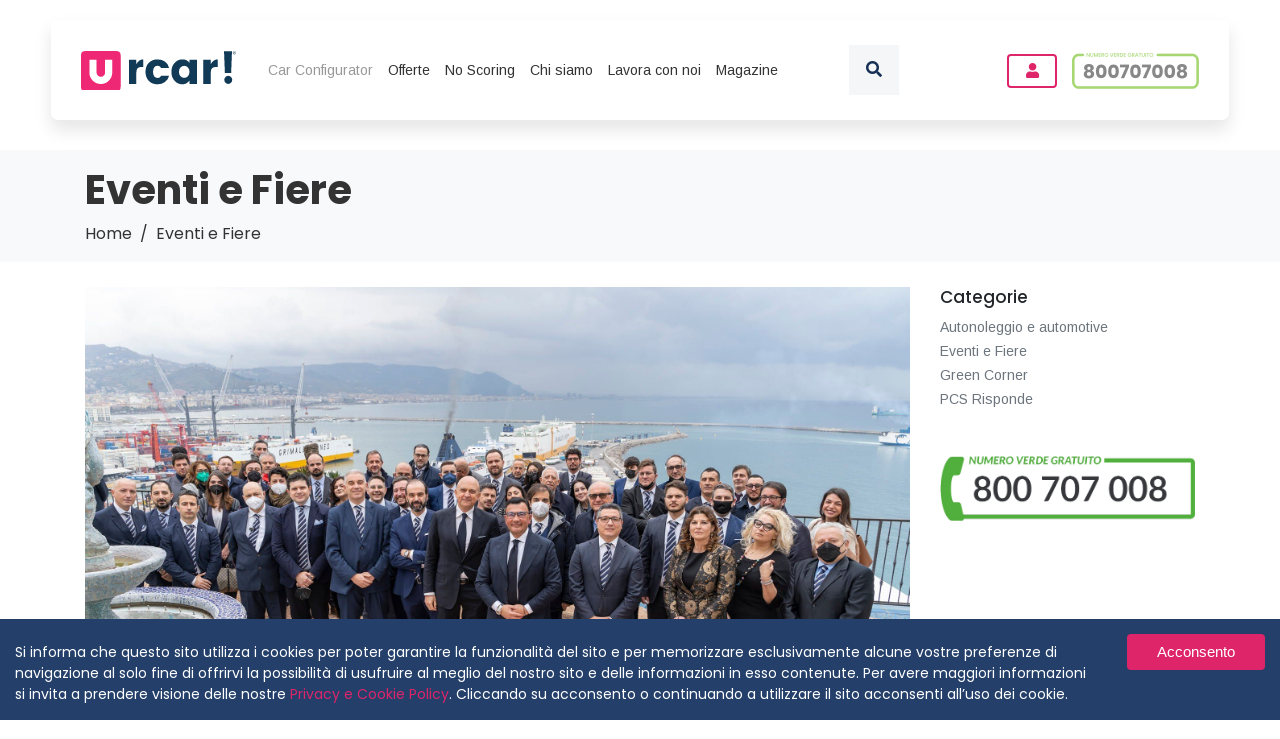

--- FILE ---
content_type: text/html; charset=utf-8
request_url: https://urcar.it/categoria/eventi-e-fiere
body_size: 202848
content:
<!DOCTYPE html><html><head><meta charSet="utf-8"/><meta name="viewport" content="width=device-width, height=device-height,  initial-scale=1.0, maximum-scale=1.0, user-scalable=0"/><meta name="HandheldFriendly" content="true"/><title>Eventi e Fiere | Urcar! Your Consultant</title><meta name="robots" content="index, follow"/><meta name="googlebot" content="index, follow, max-snippet:-1, max-image-preview:large, max-video-preview:-1"/><meta name="bingbot" content="index, follow, max-snippet:-1, max-image-preview:large, max-video-preview:-1"/><meta name="description" content="Eventi e Fiere"/><meta name="og:title" content="Eventi e Fiere"/><meta name="og:description" content="Eventi e Fiere"/><meta name="og:url" content=""/><meta property="og:site_name" content="Eventi e Fiere | Urcar! Your Consultant"/><meta property="og:image" content="/uploads/medium_Milano_Monza_Open_Air_Motor_Show_be6e578bef.jpg"/><meta property="og:image:width" content="750"/><meta property="og:image:height" content="422"/><meta property="fb:app_id" content="2407280582700302"/><meta name="twitter:card" content="summary_large_image"/><link rel="icon" href="/favicon/32x32.png" sizes="32x32"/><link rel="icon" href="/favicon/192x192.png" sizes="192x192"/><link rel="apple-touch-icon" href="/favicon/180x180.png"/><meta name="msapplication-TileImage" content="/wp-content/uploads/2019/02/cropped-urcar-favicon-1-270x270.png"/><link rel="stylesheet" href="//fonts.googleapis.com/css?family=Arimo:400,500,700|Poppins:400,500,600,700,800&amp;display=swap"/><link rel="stylesheet" href="/assets/lib/bootstrap-4.1.3/css/bootstrap.min.css"/><link rel="stylesheet" href="/assets/lib/font-awesome/css/all.min.css"/><script>!function(f,b,e,v,n,t,s) {if(f.fbq)return;n=f.fbq=function(){n.callMethod? n.callMethod.apply(n,arguments):n.queue.push(arguments)}; if(!f._fbq)f._fbq=n;n.push=n;n.loaded=!0;n.version='2.0'; n.queue=[];t=b.createElement(e);t.async=!0; t.src=v;s=b.getElementsByTagName(e)[0]; s.parentNode.insertBefore(t,s)}(window, document,'script', 'https://connect.facebook.net/en_US/fbevents.js'); fbq('init', '316927269759947');fbq('track', 'PageView');</script><noscript><img height="1" width="1" style="display:none" src="https://www.facebook.com/tr?id=316927269759947&amp;ev=PageView&amp;noscript=1"/></noscript><script>_linkedin_partner_id = "2822457";
      window._linkedin_data_partner_ids = window._linkedin_data_partner_ids || [];
      window._linkedin_data_partner_ids.push(_linkedin_partner_id);
      (function(){var s = document.getElementsByTagName("script")[0];
      var b = document.createElement("script");
      b.type = "text/javascript";b.async = true;
      b.src = "https://snap.licdn.com/li.lms-analytics/insight.min.js";
      s.parentNode.insertBefore(b, s);})();</script><noscript><img height="1" width="1" style="display:none" src="https://px.ads.linkedin.com/collect/?pid=2822457&amp;fmt=gif"/></noscript><script async="" src="https://www.googletagmanager.com/gtag/js?id=UA-134914988-2"></script><script>window.dataLayer = window.dataLayer || []; function gtag(){dataLayer.push(arguments)} gtag('js', new Date()); gtag('config', 'UA-134914988-2');</script><script src="https://www.paypal.com/sdk/js?client-id=AUad9fGbum39LSe-18tYeYe-AagffETfvByPeexipDeOUbZb0Mof8Zp8efo02qlPDD9j7jmepFVQll1K&amp;currency=EUR"></script><meta name="facebook-domain-verification" content="o590hcwkv2e4pbdaoa9jyocp1egqxy"/><meta name="next-head-count" content="32"/><link rel="preload" href="/_next/static/css/68792eef50c5352e4fa3.css" as="style"/><link rel="stylesheet" href="/_next/static/css/68792eef50c5352e4fa3.css" data-n-g=""/><link rel="preload" href="/_next/static/css/51d09e544a12f4c934f1.css" as="style"/><link rel="stylesheet" href="/_next/static/css/51d09e544a12f4c934f1.css" data-n-p=""/><link rel="preload" href="/_next/static/css/4382e227c808cb680801.css" as="style"/><link rel="stylesheet" href="/_next/static/css/4382e227c808cb680801.css" data-n-p=""/><noscript data-n-css="true"></noscript><link rel="preload" href="/_next/static/chunks/main-ef18a7463851998e9d48.js" as="script"/><link rel="preload" href="/_next/static/chunks/webpack-e067438c4cf4ef2ef178.js" as="script"/><link rel="preload" href="/_next/static/chunks/framework.53cfa66f9846f4090096.js" as="script"/><link rel="preload" href="/_next/static/chunks/58e9b38188dadafbdf10734af1d771edd0526f61.b1fe41cb81db81e91237.js" as="script"/><link rel="preload" href="/_next/static/chunks/2f7b20b418a2754ff79d404ea55980940fbd67f2.34092a53eb856bf597c8.js" as="script"/><link rel="preload" href="/_next/static/chunks/pages/_app-bc8ec562fdcf9a971192.js" as="script"/><link rel="preload" href="/_next/static/chunks/75fc9c18.365b521c3d2a45082ce9.js" as="script"/><link rel="preload" href="/_next/static/chunks/ab37d494a0ed4d1254485b334b7f0e3aaf501f1f.60607832a2ed582387ea.js" as="script"/><link rel="preload" href="/_next/static/chunks/a72a50b00e5f84b180df3367d7307db63d59f59a.2b025039850b373ebd91.js" as="script"/><link rel="preload" href="/_next/static/chunks/757e3dd504e38362a33f9bda7ae7a1494bbc754d.d4b878a3fdca66ba782e.js" as="script"/><link rel="preload" href="/_next/static/chunks/46e43a933edda48fd41503cdf6d3f0db35d42df6_CSS.4d62413f4da81be1e932.js" as="script"/><link rel="preload" href="/_next/static/chunks/48604b4794aed6fa77d233a6ee092bb01261786a.650033c3163971229123.js" as="script"/><link rel="preload" href="/_next/static/chunks/28818ffe5be80e7d83b0ff1130a0032c96a34b1f.9aef1e1ea5e7a1bacaf6.js" as="script"/><link rel="preload" href="/_next/static/chunks/pages/categoria/%5Bcategory%5D-dd6a9102478b458dbb9e.js" as="script"/></head><body><div id="__next"><header id="header_main_header__1fQZ5"><div class="container header_main_header_content__1KkWN"><div id="header_header_logo__3TPH2"><a href="/"><figure class="img-cover"><img src="/assets/images/logo-urcar-payoff.svg"/></figure></a></div><div id="header_main_menu__fI4_o"><ul id="new_navbar_urcar"><li><a class="btn-disabled" href="#">Car Configurator</a></li><li><a class="" href="/offerte">Offerte</a></li><li><a class="" href="/quickly-rent">No Scoring</a></li><li><a class="" href="/about">Chi siamo</a></li><li><a class="" href="/lavora-con-noi">Lavora con noi</a></li><li><a class="" href="/news">Magazine</a></li></ul></div><div id="header_header_search_icon__3qgS5"><i class="fas fa-search"></i></div><a id="header_area_riservata__1BWKk" class="btn gestionale btn-accedi" href="https://gestionale.urcar.it/" target="_blabk"><i class="fa fa-user"></i></a><a id="header_numero_verde__2ch-v" href="tel:800707008"><figure class="img-contain"><img src="/assets/images/numero-verde.png" alt="800707008"/></figure></a><div id="header_header_search_form__1BakS" class="hidden"><form method="get" action="/offerte"><input type="text" name="nome" autoComplete="off" placeholder="Cerca la tua auto" minLength="2" required=""/><button type="submit"><i class="fas fa-search"></i></button><div id="header_header_search_close__1anA4"><i class="fas fa-times"></i></div></form></div></div></header><header id="header_main_header_mobile__N51md" class="container-fluid"><div class="row"><div class="container header_main_mobile_header_content__3LZbL"><div class="row"><div class="col-6"><a rel="home" id="header_header_mobile_logo__kQFLQ" href="/"><figure class="img-contain"><img src="/assets/images/logo-urcar-payoff.svg"/></figure></a></div><div class="col-6 text-right"><button id="header_mobileHamburgerButton__2gvzL"><figure class="img-contain"><img src="/assets/images/menu.svg"/></figure></button></div></div><div class="row"><div id="header_mobile_main_menu__2Tjab" class="col-12"><ul><li><a class="btn-disabled">Car Configurator</a></li><li><a class="" href="/offerte">Offerte</a></li><li><a class="" href="/quickly-rent">No Scoring</a></li><li><a class="" href="/about">Chi siamo</a></li><li><a class="" href="/lavora-con-noi">Lavora con noi</a></li><li><a class="" href="/news">Magazine</a></li><li><a href="#">Richiedi un contatto</a></li><li><a href="https://gestionale.urcar.it/" target="_blabk"><i class="fa fa-user"></i></a></li><li><a href="tel:800707008"><figure class="img-contain"><img src="/assets/images/numero-verde.png" alt="800707008"/></figure></a></li></ul></div></div></div></div></header><div class="container-fluid" id="category_pageTitle__AUa3h"><div class="row"><div class="container"><div class="row"><div class="col-12"><h2>Eventi e Fiere</h2><ul id="category_breadcrumbs__Ifseu"><li><a href="/">Home</a></li><li><span>Eventi e Fiere</span></li></ul></div></div></div></div></div><div class="container"><div class="row"><div class="col-lg-9 col-md-8 col-12" id="category_blogroll__2ctvf"><div class="category_post__1ZHlN"><figure class="img-cover"><a href="/eventi-e-fiere/rental-si-by-urcar-la-nuova-meravigliosa-creatura-nel-noleggio-a-lungo-termine"><img src="https://images.urcar.it/rentalsi_by_urcar_06d004ee1f.jpeg"/></a></figure><a href="/eventi-e-fiere/rental-si-by-urcar-la-nuova-meravigliosa-creatura-nel-noleggio-a-lungo-termine"><h2>RentalSi by Urcar: La nuova meravigliosa creatura nel noleggio a lungo termine.</h2></a><div class="category_postDate__MFK6m">14 feb 2022</div><div class="category_postExcerpt__1Dbib">L’accordo siglato tra Urcar! e H2B che ha dato vita al brand **RentalSì by Urcar!** non ha precedenti nel mercato italiano del noleggio auto a lungo termine.</div><a class="btn pink md" href="/eventi-e-fiere/rental-si-by-urcar-la-nuova-meravigliosa-creatura-nel-noleggio-a-lungo-termine">Leggi di più</a></div><div class="category_post__1ZHlN"><figure class="img-cover"><a href="/eventi-e-fiere/salone-di-monaco-iaa-2021-una-piattaforma-internazionale-per-la-nuova-mobilita"><img src="https://images.urcar.it/Salone_di_Monaco_IAA_2021_V2_3c5c7506c7.jpg"/></a></figure><a href="/eventi-e-fiere/salone-di-monaco-iaa-2021-una-piattaforma-internazionale-per-la-nuova-mobilita"><h2>Salone di Monaco IAA 2021: “una piattaforma internazionale per la nuova mobilità’&#x27;</h2></a><div class="category_postDate__MFK6m">12 nov 2020</div><div class="category_postExcerpt__1Dbib">Lo ha detto l’amministratore delegato di VDA, durante una conferenza stampa. Ecco quello che sappiamo, sul nuovo Salone di Monaco IAA 2021.</div><a class="btn pink md" href="/eventi-e-fiere/salone-di-monaco-iaa-2021-una-piattaforma-internazionale-per-la-nuova-mobilita">Leggi di più</a></div><div class="category_post__1ZHlN"><figure class="img-cover"><a href="/eventi-e-fiere/il-milano-monza-motor-show-2020-non-s-ha-da-fare"><img src="https://images.urcar.it/Monza_Motor_Show_Cancellato_bcebbf9df9.jpg"/></a></figure><a href="/eventi-e-fiere/il-milano-monza-motor-show-2020-non-s-ha-da-fare"><h2>Il Milano Monza Motor Show 2020 non s’ha da fare</h2></a><div class="category_postDate__MFK6m">28 ott 2020</div><div class="category_postExcerpt__1Dbib">L’ambizioso evento lombardo è stato ufficialmente cancellato a causa dell’emergenza sanitaria nonostante l’impegno degli organizzatori e dei numerosi brand. Ma è solo un arrivederci.
</div><a class="btn pink md" href="/eventi-e-fiere/il-milano-monza-motor-show-2020-non-s-ha-da-fare">Leggi di più</a></div><div class="category_post__1ZHlN"><figure class="img-cover"><a href="/eventi-e-fiere/il-virus-non-fermera-il-milano-monza-motor-show-2020"><img src="https://images.urcar.it/Milano_Monza_Motor_Show_6aa820f382.jpg"/></a></figure><a href="/eventi-e-fiere/il-virus-non-fermera-il-milano-monza-motor-show-2020"><h2>Il virus non fermerà il Milano Monza Motor Show 2020</h2></a><div class="category_postDate__MFK6m">21 ott 2020</div><div class="category_postExcerpt__1Dbib">Si accendono i motori di un grande evento automobilistico a cielo aperto che si snoda in due città per raddoppiare l’intrattenimento in totale sicurezza. Perché il MIMO 2020 si farà nonostante il coronavirus grazie alla tecnologia.</div><a class="btn pink md" href="/eventi-e-fiere/il-virus-non-fermera-il-milano-monza-motor-show-2020">Leggi di più</a></div><div class="category_post__1ZHlN"><figure class="img-cover"><a href="/eventi-e-fiere/auto-e-moto-d-epoca-a-malpensafiere"><img src="https://images.urcar.it/Un_finesettimana_di_auto_e_moto_d_epoca_a_Malpensafiere_51d3a28f69.jpg"/></a></figure><a href="/eventi-e-fiere/auto-e-moto-d-epoca-a-malpensafiere"><h2>Un finesettimana di auto e moto d’epoca a Malpensafiere </h2></a><div class="category_postDate__MFK6m">15 ott 2020</div><div class="category_postExcerpt__1Dbib">Torna Auto, moto e bici d’epoca e ricambi: il classico ed atteso appuntamento dai toni vintage dedicato agli appassionati, ai collezionisti e alle famiglie. </div><a class="btn pink md" href="/eventi-e-fiere/auto-e-moto-d-epoca-a-malpensafiere">Leggi di più</a></div><div class="category_post__1ZHlN"><figure class="img-cover"><a href="/eventi-e-fiere/salone-di-francoforte-dal-2021-diventera-il-salone-di-monaco"><img src="https://images.urcar.it/Salone_di_Francoforte_dal_2021_diventa_il_Salone_di_Monaco_126dd6c7d1.jpg"/></a></figure><a href="/eventi-e-fiere/salone-di-francoforte-dal-2021-diventera-il-salone-di-monaco"><h2>Salone di Francoforte: dal 2021 diventerà il Salone di Monaco</h2></a><div class="category_postDate__MFK6m">11 lug 2020</div><div class="category_postExcerpt__1Dbib"></div><a class="btn pink md" href="/eventi-e-fiere/salone-di-francoforte-dal-2021-diventera-il-salone-di-monaco">Leggi di più</a></div><div class="category_post__1ZHlN"><figure class="img-cover"><a href="/eventi-e-fiere/salone-di-parigi-2020-si-fara"><img src="https://images.urcar.it/Salone_di_Parigi_fe233675ab.jpg"/></a></figure><a href="/eventi-e-fiere/salone-di-parigi-2020-si-fara"><h2>Salone di Parigi 2020: si farà?</h2></a><div class="category_postDate__MFK6m">9 lug 2020</div><div class="category_postExcerpt__1Dbib"></div><a class="btn pink md" href="/eventi-e-fiere/salone-di-parigi-2020-si-fara">Leggi di più</a></div><div class="category_post__1ZHlN"><figure class="img-cover"><a href="/eventi-e-fiere/auto-e-moto-depoca-fiera-di-padova-si-tuffa-nel-passato"><img src="https://images.urcar.it/Auto_e_moto_d_epoca_Fiera_di_Padova_e4528a205c.jpg"/></a></figure><a href="/eventi-e-fiere/auto-e-moto-depoca-fiera-di-padova-si-tuffa-nel-passato"><h2>Auto e moto d’epoca: Fiera di Padova si tuffa nel passato</h2></a><div class="category_postDate__MFK6m">5 lug 2020</div><div class="category_postExcerpt__1Dbib"></div><a class="btn pink md" href="/eventi-e-fiere/auto-e-moto-depoca-fiera-di-padova-si-tuffa-nel-passato">Leggi di più</a></div><div class="category_post__1ZHlN"><figure class="img-cover"><a href="/eventi-e-fiere/il-milano-monza-open-air-motor-show-2020-si-fara-ecco-come-e-quando"><img src="https://images.urcar.it/Milano_Monza_Open_Air_Motor_Show_be6e578bef.jpg"/></a></figure><a href="/eventi-e-fiere/il-milano-monza-open-air-motor-show-2020-si-fara-ecco-come-e-quando"><h2>Il Milano Monza Open-Air Motor Show 2020 si farà. Ecco come e quando</h2></a><div class="category_postDate__MFK6m">29 giu 2020</div><div class="category_postExcerpt__1Dbib">Quest’anno tantissimi sono stati gli eventi cancellati a causa del coronavirus e tanti altri sono stati rimandati in attesa di un futuro migliore. Il Milano Monza Open-Air Motor Show è uno di loro.</div><a class="btn pink md" href="/eventi-e-fiere/il-milano-monza-open-air-motor-show-2020-si-fara-ecco-come-e-quando">Leggi di più</a></div><div class="category_post__1ZHlN"><figure class="img-cover"><a href="/eventi-e-fiere/fiere-ed-eventi-automobilistici-italiani-2020-chi-ce-in-calendario"><img src="https://images.urcar.it/Fiere_ed_eventi_automobilistici_italiani_2020_1_a812df0ca1_f5f22f8c61.jpg"/></a></figure><a href="/eventi-e-fiere/fiere-ed-eventi-automobilistici-italiani-2020-chi-ce-in-calendario"><h2>Fiere ed eventi automobilistici italiani 2020: chi c’è in calendario</h2></a><div class="category_postDate__MFK6m">19 giu 2020</div><div class="category_postExcerpt__1Dbib">La pandemia da Coronavirus ha messo in ginocchio innumerevoli industrie e settori.</div><a class="btn pink md" href="/eventi-e-fiere/fiere-ed-eventi-automobilistici-italiani-2020-chi-ce-in-calendario">Leggi di più</a></div></div><div class="col-lg-3 col-md-4 col-12"><div><h2 class="sidebar_widgetTitle__2csR_">Categorie</h2><div class="sidebar_categoryLink__25nmO"><a href="/categoria/automotive-e-noleggio">Autonoleggio e automotive</a></div><div class="sidebar_categoryLink__25nmO"><a href="/categoria/eventi-e-fiere">Eventi e Fiere</a></div><div class="sidebar_categoryLink__25nmO"><a href="/categoria/green-corner">Green Corner</a></div><div class="sidebar_categoryLink__25nmO"><a href="/categoria/pcs-risponde">PCS Risponde</a></div></div><div id="sidebar_sidebarTel__39GY3"><a href="tel:800707008"><figure class="img-contain"><img src="/assets/images/numero-verde-cornetta.png" alt="800707008"/></figure></a></div></div></div></div><footer class="container-fluid hidden-phone-down" id="footer_main_footer__1tCtH"><div class="row"><div class="container"><div class="row"><div class="col-md-3"><h6 class="footer_column_title__10PUz">Menu</h6><ul><li><a href="/">Home</a></li><li><a href="/offerte">Offerte</a></li><li><a href="#">Richiedi contatto</a></li></ul></div><div class="col-md-3"><h6 class="footer_column_title__10PUz">Offerte</h6><ul><li><a href="/offerte">Noleggio</a></li><li><a href="/offerte?destinatari=privati">Noleggio per Privati</a></li><li><a href="/offerte?destinatari=aziende">Noleggio per Aziende</a></li></ul></div><div class="col-md-3"><h6 class="footer_column_title__10PUz">Company</h6><ul><li><a href="/la-startup">La Startup</a></li><li><a href="/lavora-con-noi">Lavora con noi</a></li><li><a href="/convenzioni">Convenzioni</a></li></ul></div><div class="col-md-3"><h6 class="footer_column_title__10PUz">Contatti</h6><ul><li><a href="#">Contattaci</a></li><li></li><li><a href="tel:800707008"><figure class="img-contain"><img src="/assets/images/numero-verde-white.png" alt=""/></figure></a></li></ul></div></div><div class="row" id="footer_footer_newsletter__3ePCk"><div class="col-md-5 col-12"><p>Rimani aggiornato su tutte le nostre offerte. <strong>Iscriviti qui!</strong></p></div><div class="col-md-7 col-12"><form method="post"><input type="email" name="sub-email" id="subscribingEmail" class="sub-email" placeholder="examplemail@mail.com" required="" value=""/><button class="btn pink" type="button">Iscriviti</button></form></div></div><div class="row"><div class="col-md-8 col-12" id="footer_copyright__1T-H4"><p>Personal Shopper Premium S.R.L. © 2021 | C.F. e P.iva 14827401002. | Made with <i class="fas fa-heart"></i> by <a href="https://www.nextadv.it/" target="_blank">Next Adv</a></p><p><a href="/privacy-cookie-policy">Privacy Policy e Cookie Policy</a></p></div><div class="col-md-4 col-12 text-right" id="footer_footer_follow_us__1HRnL">Follow us   <a href="https://www.facebook.com/UrcarYourPersonalCarShopper/" target="_blank"><i class="fab fa-facebook-f"></i></a>  <a href="https://www.linkedin.com/showcase/urcar-italy/" target="_blank"><i class="fab fa-linkedin-in"></i></a></div></div></div></div></footer><footer class="container-fluid hidden-phone-up" id="footer_main_mobile_footer__LVxiU"><div class="row"><div class="container"><div class="row"><div class="col-md-3 toggle-box"><h6 class="footer_column_title__10PUz">Menu<i class="fas fa-plus"></i></h6><ul><li><a href="/">Home</a></li><li><a href="/offerte">Offerte</a></li><li><a href="#">Richiedi contatto</a></li></ul></div><div class="col-md-3 toggle-box"><h6 class="footer_column_title__10PUz">Offerte<i class="fas fa-plus"></i></h6><ul><li><a href="/offerte">Noleggio</a></li><li><a href="/offerte?destinatari=privati">Noleggio per Privati</a></li><li><a href="/offerte?destinatari=aziende">Noleggio per Aziende</a></li></ul></div><div class="col-md-3 toggle-box"><h6 class="footer_column_title__10PUz">Company<i class="fas fa-plus"></i></h6><ul><li><a href="/la-startup">La Startup</a></li><li><a href="/lavora-con-noi">Lavora con noi</a></li><li><a href="/convenzioni">Convenzioni</a></li></ul></div><div class="col-md-3 toggle-box"><h6 class="footer_column_title__10PUz">Contatti<i class="fas fa-plus"></i></h6><ul><li><a href="#">Contattaci</a></li><li><a href="tel:800707008"><figure class="img-contain"><img src="/assets/images/numero-verde-white.png" alt=""/></figure></a></li></ul></div></div><div class="row"><div class="col-12"><div id="footer_footer_mobile_newsletter__3o360"><p>Rimani aggiornato su tutte le nostre offerte. <strong>Iscriviti qui!</strong></p><form class="" methof="post"><input type="email" name="sub-email" class="sub-email" id="subscribingEmailMobile" placeholder="examplemail@mail.com" required="" value=""/><button class="btn pink" type="button">Iscriviti</button></form></div></div></div><div class="row"><div class="col-md-8 col-12 text-center" id="footer_copyright__1T-H4"><p>Personal Shopper Premium S.R.L. © 2021 | C.F. e P.iva 14827401002. Made with <i class="fas fa-heart"></i> by <a href="https://www.nextadv.it/" target="_blank">Next Adv</a></p></div><div class="col-md-4 col-12 text-center" id="footer_footer_follow_us__1HRnL">Follow us   <a href="https://www.facebook.com/UrcarYourPersonalCarShopper/" target="_blank"><i class="fab fa-facebook-f"></i></a>  <a href="https://www.linkedin.com/showcase/urcar-italy/" target="_blank"><i class="fab fa-linkedin-in"></i></a></div></div></div></div></footer><div id="layout_formContattaciContainer__RZ-dQ" class=""><div class="text-right" id="layout_formContattaciHeader__ONvdo"><button type="button"><i class="fas fa-times"></i></button></div><div id="layout_formContattaciContent__1scNE"><div class="row" id="style_formHeader__304a8"><div class="col-12 style_fromOffersList__rKC1G"><h2>Compila il form, un Consulente ti ricontatterà presto!</h2></div></div><form class="row" method="post" action="#"><div class="form-group col-md-6 col-12"><input type="text" class="form-control" name="nome" id="input-nome" value="" required="" placeholder="Nome"/></div><div class="form-group col-md-6 col-12"><input type="text" class="form-control" name="cognome" id="input-cognome" value="" required="" placeholder="Cognome"/></div><div class="form-group col-md-6 col-12"><input type="email" class="form-control" name="email" id="input-email" value="" required="" placeholder="Email"/></div><div class="form-group col-md-6 col-12"><input type="text" class="form-control" name="comune" id="input-comune" value="" required="" placeholder="Comune"/></div><div class="form-group col-12"><input type="tel" class="form-control" name="telefono" id="input-telefono" value="" required="" placeholder="Telefono"/></div><div class="col-12"><label for="privacy" id="privacyCheckbox"><input type="checkbox" name="privacy" id="privacy"/><span>ACCETTO l&#x27;<a href="/privacy-cookie-policy" target="_blank">informativa e i consensi ai trattamenti</a>. Non sono tutti obbligatori, puoi gestirli da <a href="#">QUI</a>.</span></label></div><div class="col-12 form-group" id="privacyFinalitaPopupForm" style="height:0"><label class="label-with-checkbox"><input type="checkbox" name="privacy_commerciali" id="privacy_commerciali_contattaci"/><span><strong>Finalità Commerciali (il consenso è necessario per poter erogare il servizio richiesto).</strong><br/>Esprimo il consenso al trattamento dei miei dati personali per finalità commerciali (connesse all’adempimento contrattuale dei servizi richiesti) così come indicate nell’informativa che precede.</span></label><label class="label-with-checkbox"><input type="checkbox" name="privacy_marketing" id="privacy_marketing_contattaci"/><span><strong>Finalità marketing (pubblicitarie e promozionali) (il consenso è facoltativo)</strong><br/>Esprimo il consenso al trattamento dei miei dati personali per finalità di marketing (pubblicitarie e promozionali) così come indicate nell’informativa che precede.</span></label><label class="label-with-checkbox"><input type="checkbox" name="privacy_cessione" id="privacy_cessione_contattaci"/><span><strong>Cessione dei dati a terzi (il consenso è facoltativo)</strong><br/>Esprimo il consenso al trattamento dei miei dati personali per finalità di “cessione dei dati a terzi” (aziende di marketing, di ricerche di mercato e di consulenza) così come indicate nell’informativa che precede.</span></label><label class="label-with-checkbox"><input type="checkbox" name="privacy_qualita" id="privacy_qualita_contattaci"/><span><strong>Controllo della qualità dei servizi (il consenso è facoltativo)</strong><br/>Esprimo il consenso al trattamento dei miei dati personali per finalità di “controllo della qualità dei servizi” così come indicate nell’informativa che precede.</span></label></div><div class="col-12 form-group text-center"><button type="submit" class="btn blue md">Invia dati al Consulente</button></div><div class="col-12 text-center" id="style_orCallUs__irtfL"><p>Oppure <strong>chiama un Consulente</strong>, ti guiderà<br/>verso la scelta dell’auto migliore per te!</p><a href="tel:800707008"><figure class="img-contain"><img src="/assets/images/numero-verde-cornetta.png" alt="800707008"/></figure></a></div></form></div></div></div><script id="__NEXT_DATA__" type="application/json">{"props":{"pageProps":{"meta":{"description":"Eventi e Fiere","image":{"name":"medium_https://urcar.it/wp-content/uploads/2020/06/Milano-Monza-Open-Air-Motor-Show.jpg","hash":"medium_Milano_Monza_Open_Air_Motor_Show_be6e578bef","ext":".jpg","mime":"image/jpeg","width":750,"height":422,"size":87.24,"path":null,"url":"/uploads/medium_Milano_Monza_Open_Air_Motor_Show_be6e578bef.jpg"},"title":"Eventi e Fiere"},"category":{"id":2,"Name":"Eventi e Fiere","slug":"eventi-e-fiere","created_at":"2020-09-10T09:37:17.049Z","updated_at":"2020-09-10T09:37:17.049Z","posts":[{"id":121,"Titolo":"RentalSi by Urcar: La nuova meravigliosa creatura nel noleggio a lungo termine.","Contenuto":"**L’accordo siglato tra Urcar! e H2B** che ha dato vita al brand **RentalSì by Urcar!** non ha precedenti nel mercato italiano del noleggio auto a lungo termine.\n\nÈ il risultato virtuoso della forza distributiva di **Holding H2B**, con la sua** rete di oltre 300 consulenti e 100 punti** dislocati sul territorio nazionale e il contributo tecnologico di Urcar, con le straordinarie performance della innovativa infrastruttura.\n\nPrincipale artefice dell’operazione è stato **Pasquale Carillo**, co-amministratore di Urcar!, che con tre mesi di lavoro senza sosta **ha reso possibile la realizzazione di un progetto** partito da una semplice chiacchierata visionaria: “a novembre ho incontrato il presidente della Holding Vincenzo Barba\" afferma Carillo, \"e ci siamo subito messi a lavoro per disegnare qualcosa di straordinario nel panorama del noleggio auto. **In poche settimane siamo giunti alla costituzione della Newco e alla presentazione ufficiale del 1° febbraio** davanti ad una platea, solo parziale, di 70 consulenti. Siamo determinati, consapevoli della nostra unicità tecnologica e vogliamo essere i nuovi protagonisti del mercato\".\n\nSecondo** Enrico Scavolini**, ex-direttore commerciale e **nuovo amministratore Urcar!**, protagonista della trasformazione commerciale dell'azienda, \"la nostra tecnologia è apprezzata da tutti. **Gli elogi pubblici ricevuti dal management della Holding H2B e di Prestitosì Finance Spa ci danno ancora più carica per un futuro pieno di sfide importanti\".**\n\nRentalSì offre ai clienti la comparazione delle soluzioni del mercato NLT attraverso** tecnologie all’avanguardia e consulenti disponibili su tutto il territorio** italiano con la promessa di ottenere la migliore soluzione sul mercato.\nPer gli operatori del settore è **attivo il percorso per l'apertura point ufficiali** con servizio di **backoffice dedicato**, accordi con i player di settore e **tecnologia personalizzata**.\n\nL’obiettivo chiaro di RentalSì è di generare valore per azionisti, dipendenti, collaboratori della rete e soprattutto clienti.\n\n[Scarica il Comunicato Urcar!](/uploads/Comunicato_URCAR_4_febbraio_09231f06e4.pdf)","Riassunto":"L’accordo siglato tra Urcar! e H2B che ha dato vita al brand **RentalSì by Urcar!** non ha precedenti nel mercato italiano del noleggio auto a lungo termine.","Date":"2022-02-14","Published":true,"TitoloLoop":null,"Slug":"rental-si-by-urcar-la-nuova-meravigliosa-creatura-nel-noleggio-a-lungo-termine","Meta_title":"RentalSi by Urcar: La nuova meravigliosa creatura nel noleggio a lungo termine","Meta_description":"L’accordo siglato tra Urcar! e H2B che ha dato vita al brand RentalSì by Urcar! non ha precedenti nel mercato italiano del noleggio auto a lungo termine.","Meta_keywords":"RentalSi by Urcar: La nuova meravigliosa creatura nel noleggio a lungo termine.","created_at":"2022-02-14T15:27:54.796Z","updated_at":"2022-02-14T15:42:54.901Z","Image":[{"id":220,"name":"rentalsi by urcar.jpeg","alternativeText":"","caption":"","width":2048,"height":1366,"formats":{"thumbnail":{"name":"thumbnail_rentalsi by urcar.jpeg","hash":"thumbnail_rentalsi_by_urcar_06d004ee1f","ext":".jpeg","mime":"image/jpeg","width":234,"height":156,"size":11.2,"path":null,"url":"/uploads/thumbnail_rentalsi_by_urcar_06d004ee1f.jpeg"}},"hash":"rentalsi_by_urcar_06d004ee1f","ext":".jpeg","mime":"image/jpeg","size":515.81,"url":"/uploads/rentalsi_by_urcar_06d004ee1f.jpeg","previewUrl":null,"provider":"local","provider_metadata":null,"created_at":"2022-02-14T15:29:06.525Z","updated_at":"2022-02-14T15:29:06.525Z"}]},{"id":66,"Titolo":"Salone di Monaco IAA 2021: “una piattaforma internazionale per la nuova mobilità’'","Contenuto":"# Salone di Monaco IAA 2021: “una piattaforma internazionale per la nuova mobilità’'\n## Lo ha detto l’amministratore delegato di VDA, durante una conferenza stampa. Ecco tutto quello che sappiamo, finora, sul nuovo Salone di Monaco IAA 2021, dal cui esito dipenderà il futuro di molte fiere internazionali.\n\nDurante una conferenza stampa sono emerse tante interessanti **novità** sul nuovo Salone di Monaco IAA 2021, sempre a cadenza biennale, che si terrà il prossimo autunno. L’erede del Salone di Francoforte si presenterà in vesti totalmente rinnovate portando il peso del riscatto sulle spalle. Non basta, perché non è stato solo quello di Francoforte a subire un drastico calo di presenze ed interesse nel corso degli ultimi anni. È l’intero settore a soffrire di una **crisi profonda**, accentuata dalla pandemia di coronavirus. La cancellazione di varie fiere, tra cui quella di Ginevra, quella di Parigi e il nostrano Milano Monza Open-Air Motor Show, ha visto come principale motivo l’emergenza sanitaria che si protrae ormai da inizio anno. Ciò che hanno spesso sottolineato gli organizzatori sono, però, le difficoltà attuali del settore automotive e i trend in declino delle ultime rassegne motoristiche internazionali. È per questo motivo che il nuovo Salone  di Monaco IAA 2021 giocherà un ruolo chiave per segnare il destino delle prossime kermesse. L’obiettivo? **Rinnovarsi per continuare ad esistere.**\n\n### Salone di Monaco IAA 2021: quando e chi ci sarà\nIl Salone di Monaco IAA 2021 (che sta per Internationale Automobil-Ausstellung o, più semplicemente, Salone Internazionale dell’Automobile) si terrà **dal 7 al 12 settembre 2021** e sono già state promesse tante novità. Il nuovo concept orientato al futuro è stato ben accolto da molte case automobilistiche ed è stata confermata la presenza di brand che non hanno partecipato all’evento in passato. Sono in corso, inoltre, discussioni con *“i soggetti più critici dell'industria automobilistica’’*. Nessun nome o numero è trapelato dalla conferenza stampa. *“Non appena i contratti saranno firmati lo renderemo pubblico”* ha affermato il CEO.\n\n### Salone di Monaco IAA 2021: tutte le novità\n*”L'IAA si vede più come una piattaforma che come una fiera, il che si esprime anche nel nuovo nome IAA Mobility”*, ha detto Jurgen Mindel, amministratore delegato di VDA (l’associazione dei costruttori automobilistici della Germania). Secondo Mindel, IAA 2021 sarà *“un’inizio fondamentale, in quanto sarà la piattaforma internazionale dedicata alla nuova mobilità.”*\n\nCon la nuova edizione bavarese, la kermesse ha detto **stop al “gigantismo”** a cui molti brand presenti al Salone ci hanno spesso abituato. *“I grandi produttori ci hanno detto che volevano rimpicciolirsi e non costruire cattedrali come quelle del passato”*, ha affermato Mindel. Soprattutto i produttori premium tedeschi, infatti, avevano stand sproporzionatamente più grandi dei competitor. Ad esempio, a Francoforte, [Audi](https://urcar.it/offerte?nome=audi) aveva costruito un altro padiglione nella zona esterna. A tal proposito, il Salone di Monaco IAA 2021 prevederà un massimo di 2000 metri quadrati di spazio per ogni stand fieristico. Si tratta di un buon compromesso, accettato di buon grado anche in casa.\n\nIl Salone di Monaco IAA 2021 ospiterà, inoltre, **eventi collaterali a cielo aperto**. L’associazione tedesca dell’industria automobilistica ha spiegato che Monaco è stata scelta non solo per il suo centro città, ma anche per le località in prossimità di esso, in grado di ospitare eventi innovativi capaci di dare nuova linfa al salone. Già confermati un’aerea esterna chiamata *Open Space* e la *Corsia Blu*. Quest’ultima è stata pensata per esperienze dinamiche di nuova mobilità e collegherà l’Open Space al vero e proprio centro espositivo.\n\n\n\n\n\n\n\n","Riassunto":"Lo ha detto l’amministratore delegato di VDA, durante una conferenza stampa. Ecco quello che sappiamo, sul nuovo Salone di Monaco IAA 2021.","Date":"2020-11-12","Published":true,"TitoloLoop":null,"Slug":"salone-di-monaco-iaa-2021-una-piattaforma-internazionale-per-la-nuova-mobilita","Meta_title":"Salone di Monaco IAA 2021: “una piattaforma per la nuova mobilità’'","Meta_description":"Lo ha detto l’amministratore delegato di VDA. Ecco tutto quello che sappiamo, finora, sul nuovo Salone di Monaco IAA 2021, dal cui esito dipenderà il ...\n","Meta_keywords":"Salone di Monaco IAA 2021","created_at":"2020-11-12T08:28:58.123Z","updated_at":"2020-12-17T16:38:02.150Z","Image":[{"id":91,"name":"Salone di Monaco IAA 2021 V2.jpg","alternativeText":"","caption":"","width":1920,"height":1080,"formats":{"thumbnail":{"name":"thumbnail_Salone di Monaco IAA 2021 V2.jpg","hash":"thumbnail_Salone_di_Monaco_IAA_2021_V2_3c5c7506c7","ext":".jpg","mime":"image/jpeg","width":245,"height":138,"size":14.03,"path":null,"url":"/uploads/thumbnail_Salone_di_Monaco_IAA_2021_V2_3c5c7506c7.jpg"},"large":{"name":"large_Salone di Monaco IAA 2021 V2.jpg","hash":"large_Salone_di_Monaco_IAA_2021_V2_3c5c7506c7","ext":".jpg","mime":"image/jpeg","width":1000,"height":563,"size":177.19,"path":null,"url":"/uploads/large_Salone_di_Monaco_IAA_2021_V2_3c5c7506c7.jpg"},"medium":{"name":"medium_Salone di Monaco IAA 2021 V2.jpg","hash":"medium_Salone_di_Monaco_IAA_2021_V2_3c5c7506c7","ext":".jpg","mime":"image/jpeg","width":750,"height":422,"size":105.61,"path":null,"url":"/uploads/medium_Salone_di_Monaco_IAA_2021_V2_3c5c7506c7.jpg"},"small":{"name":"small_Salone di Monaco IAA 2021 V2.jpg","hash":"small_Salone_di_Monaco_IAA_2021_V2_3c5c7506c7","ext":".jpg","mime":"image/jpeg","width":500,"height":281,"size":51.84,"path":null,"url":"/uploads/small_Salone_di_Monaco_IAA_2021_V2_3c5c7506c7.jpg"}},"hash":"Salone_di_Monaco_IAA_2021_V2_3c5c7506c7","ext":".jpg","mime":"image/jpeg","size":393.22,"url":"/uploads/Salone_di_Monaco_IAA_2021_V2_3c5c7506c7.jpg","previewUrl":null,"provider":"local","provider_metadata":null,"created_at":"2020-11-12T08:16:42.149Z","updated_at":"2020-11-12T08:16:42.149Z"}]},{"id":57,"Titolo":"Il Milano Monza Motor Show 2020 non s’ha da fare","Contenuto":"# Il Milano Monza Motor Show 2020 non s’ha da fare\n## L’ambizioso evento lombardo è stato ufficialmente cancellato a causa dell’emergenza sanitaria nonostante l’impegno degli organizzatori e dei numerosi brand. Ma è solo un arrivederci.\n\nQuello del Milano Monza Motor Show non è un addio. *“Arrivederci alla primavera 2021”*, si legge sul [sito web ufficiale](https://www.milanomonza.com/coming-soon.html). La città di Milano non ospiterà alcun evento open-air e tutte le attività in programma presso il celebre Autodromo di Monza sono state annullate. Insomma, il nostro annus horribilis miete l’ennesima vittima fra gli eventi automobilistici. A causa della pandemia di Coronavirus, l’evento era stato già rimandato e il calendario delle attività si era spostato in autunno, precisamente dal 29 Ottobre al 1 Novembre. Le speranze nella riuscita dell’evento erano comunque alte, giustificate dall’impegno da parte degli organizzatori e delle case automobilistiche nel rispettare le norme di sicurezza. Complici anche il concetto stesso della manifestazione, che si presentava come **grande salone automobilistico a cielo aperto**, e la tecnologia, venuta in soccorso per garantire un maggiore distanziamento sociale senza dover realmente accorciare le distanze. Eppure, la kermesse salta di   nuovo. E torna, come di consueto, in primavera. Tutti i biglietti già acquistati per l’ingresso in Autodromo saranno validi per il prossimo anno. In alternativa, puoi comunque richiedere il tuo rimborso [cliccando qui](https://ticketone.formlets.com/rimborsionline/?affiliate=ITT). \n\n### Milano Monza Motor Show 2020: una decisione sofferta\nPiù di 40 fra piazze e vie della città di Milano dovranno aspettare qualche mese prima di poter finalmente ospitare la grande esposizione del Milano Monza Motor Show. Anche Piazza Duomo, vera e propria vetrina della manifestazione, sarà vuota, priva delle sue installazioni, delle sue anteprime e dei suoi prototipi. \n\nLa decisione non è stata semplice, anzi, dalle parole di Andrea Levy, presidente del Milano Monza Motor Show, si percepisce amarezza e sofferenza, ma anche grande **senso di responsabilità** di fronte ad una situazione sanitaria delicata. \n\n\u003e*“Decidiamo di rinviare la 1 edizione di MIMO e sentiamo la responsabilità di parlare a nome delle case automobilistiche. Il comparto automobilistico, fortemente colpito negli ultimi mesi, avrebbe giovato della visibilità di pubblico e media garantiti dallo svolgersi dell'evento, e nonostante questo si mostra compatto nel far prevalere il senso di responsabilità per una situazione che necessità l'attenzione di tutti.”*\n\n","Riassunto":"L’ambizioso evento lombardo è stato ufficialmente cancellato a causa dell’emergenza sanitaria nonostante l’impegno degli organizzatori e dei numerosi brand. Ma è solo un arrivederci.\n","Date":"2020-10-28","Published":true,"TitoloLoop":null,"Slug":"il-milano-monza-motor-show-2020-non-s-ha-da-fare","Meta_title":"Coronavirus, MIMO cancellato ufficialmente","Meta_description":"Il MIMO cancellato per quest'anno a causa dell’emergenza sanitaria nonostante l’impegno degli organizzatori e dei numerosi brand. Ma è solo un arrivederci.\n","Meta_keywords":"MIMO cancellato","created_at":"2020-10-28T10:51:58.451Z","updated_at":"2020-12-17T17:01:32.650Z","Image":[{"id":82,"name":"Monza Motor Show Cancellato.jpg","alternativeText":"","caption":"","width":1920,"height":1080,"formats":{"thumbnail":{"name":"thumbnail_Monza Motor Show Cancellato.jpg","hash":"thumbnail_Monza_Motor_Show_Cancellato_bcebbf9df9","ext":".jpg","mime":"image/jpeg","width":245,"height":138,"size":9.05,"path":null,"url":"/uploads/thumbnail_Monza_Motor_Show_Cancellato_bcebbf9df9.jpg"},"large":{"name":"large_Monza Motor Show Cancellato.jpg","hash":"large_Monza_Motor_Show_Cancellato_bcebbf9df9","ext":".jpg","mime":"image/jpeg","width":1000,"height":563,"size":94.96,"path":null,"url":"/uploads/large_Monza_Motor_Show_Cancellato_bcebbf9df9.jpg"},"medium":{"name":"medium_Monza Motor Show Cancellato.jpg","hash":"medium_Monza_Motor_Show_Cancellato_bcebbf9df9","ext":".jpg","mime":"image/jpeg","width":750,"height":422,"size":58.37,"path":null,"url":"/uploads/medium_Monza_Motor_Show_Cancellato_bcebbf9df9.jpg"},"small":{"name":"small_Monza Motor Show Cancellato.jpg","hash":"small_Monza_Motor_Show_Cancellato_bcebbf9df9","ext":".jpg","mime":"image/jpeg","width":500,"height":281,"size":29.61,"path":null,"url":"/uploads/small_Monza_Motor_Show_Cancellato_bcebbf9df9.jpg"}},"hash":"Monza_Motor_Show_Cancellato_bcebbf9df9","ext":".jpg","mime":"image/jpeg","size":204.76,"url":"/uploads/Monza_Motor_Show_Cancellato_bcebbf9df9.jpg","previewUrl":null,"provider":"local","provider_metadata":null,"created_at":"2020-10-28T10:44:34.778Z","updated_at":"2020-10-28T10:44:34.778Z"}]},{"id":54,"Titolo":"Il virus non fermerà il Milano Monza Motor Show 2020","Contenuto":"# Il virus non fermerà il Milano Monza Motor Show 2020\n## Si accendono i motori di un grande evento automobilistico a cielo aperto che si snoda in due città per raddoppiare l’intrattenimento in totale sicurezza. Perché il MIMO 2020 si farà nonostante il coronavirus grazie alla tecnologia.\n\nIl Milano Monza Motor Show 2020 era appeso ad un filo. Le probabilità che l’evento potesse saltare erano alte e i recenti numeri dell’emergenza sanitaria non hanno potuto non scoraggiare tutti, dagli appassionati ai collezionisti, dai brand agli organizzatori. Questi ultimi, negli scorsi mesi, sono stati costretti a rimandare l’evento in attesa di un futuro migliore. *“La kermesse automotive si sposta in autunno per favorire la ripresa del settore e del Paese”*, si leggeva in un comunicato sul sito ufficiale. E così sarà, perché, nonostante le avversità, è già tutto pronto per il Milano Monza Motor Show 2020. Le date restano le stesse: l’evento durerà quattro giorni, **dal 29 Ottobre al 1 Novembre**, e si snoderà in due città: Monza con il suo celebre Autodromo e Milano, le cui strade saranno un palcoscenico a cielo aperto dedicato all’universo automotive.\n\n### Milano Monza Motor Show 2020: cosa cambia\nIl MIMO è Open-Air. Questo significa che tutto ciò che c’è da vedere (e da fare) sarà totalmente all’aria aperta e sarà quindi molto più semplice rispettare le distanze di sicurezza e le norme alle quali siamo già abituati. \n\n*“Milano Monza Motor Show 2020 sarà l’esempio di come si possa immaginare e realizzare un evento di portata nazionale in tutta sicurezza in tempo di COVID, unendo la necessità di preservare la salute pubblica con quella di fare sistema e ripartire. Il format di MIMO è stato studiato, insieme alle autorità competenti, per garantire il suo svolgimento anche in caso di ulteriori restrizioni”*, rassicurano gli organizzatori attraverso un [comunicato ufficiale](https://www.milanomonza.com/news/2020/mimo-2020-un-format-che-mette-al-primo-posto-la-sicurezza). Ma non è tutto, perché la kermesse si servirà della **tecnologia** al fine di rendere tutto più sicuro per i visitatori. Ogni auto esposta porterà con sé un QR code facilmente scannerizzabile con il tuo smartphone. Avvicina la fotocamera al codice per visualizzare rapidamente la scheda tecnica, le foto e i video. Potrai, inoltre, richiedere maggiori informazioni, ottenere un preventivo e collegarti al configuratore. Nel frattempo, a Monza l’Autodromo sarà organizzato con ingressi contingentati e vi si accederà su invito. \n\nPer sapere tutto ciò che ti aspetta all’evento, dal programma delle due città al prezzo del biglietto ti consigliamo di dare un’occhiata al nostro [articolo dedicato](https://urcar.it/eventi-e-fiere/il-milano-monza-open-air-motor-show-2020-si-fara-ecco-come-e-quando)! \n\n\n","Riassunto":"Si accendono i motori di un grande evento automobilistico a cielo aperto che si snoda in due città per raddoppiare l’intrattenimento in totale sicurezza. Perché il MIMO 2020 si farà nonostante il coronavirus grazie alla tecnologia.","Date":"2020-10-21","Published":true,"TitoloLoop":null,"Slug":"il-virus-non-fermera-il-milano-monza-motor-show-2020","Meta_title":"Il virus non fermerà il Milano Monza Motor Show 2020","Meta_description":"E così sarà, perché, nonostante le avversità, è già tutto pronto per il Milano Monza Motor Show 2020. Le date restano le stesse: l’evento durerà quattro ...\n","Meta_keywords":"Milano Monza Motor Show","created_at":"2020-10-21T09:01:20.514Z","updated_at":"2020-12-17T17:05:42.541Z","Image":[{"id":79,"name":"Milano Monza Motor Show.jpg","alternativeText":"","caption":"","width":1920,"height":1080,"formats":{"thumbnail":{"name":"thumbnail_Milano Monza Motor Show.jpg","hash":"thumbnail_Milano_Monza_Motor_Show_6aa820f382","ext":".jpg","mime":"image/jpeg","width":245,"height":138,"size":14.07,"path":null,"url":"/uploads/thumbnail_Milano_Monza_Motor_Show_6aa820f382.jpg"},"large":{"name":"large_Milano Monza Motor Show.jpg","hash":"large_Milano_Monza_Motor_Show_6aa820f382","ext":".jpg","mime":"image/jpeg","width":1000,"height":563,"size":165.12,"path":null,"url":"/uploads/large_Milano_Monza_Motor_Show_6aa820f382.jpg"},"medium":{"name":"medium_Milano Monza Motor Show.jpg","hash":"medium_Milano_Monza_Motor_Show_6aa820f382","ext":".jpg","mime":"image/jpeg","width":750,"height":422,"size":102.66,"path":null,"url":"/uploads/medium_Milano_Monza_Motor_Show_6aa820f382.jpg"},"small":{"name":"small_Milano Monza Motor Show.jpg","hash":"small_Milano_Monza_Motor_Show_6aa820f382","ext":".jpg","mime":"image/jpeg","width":500,"height":281,"size":52.21,"path":null,"url":"/uploads/small_Milano_Monza_Motor_Show_6aa820f382.jpg"}},"hash":"Milano_Monza_Motor_Show_6aa820f382","ext":".jpg","mime":"image/jpeg","size":329.15,"url":"/uploads/Milano_Monza_Motor_Show_6aa820f382.jpg","previewUrl":null,"provider":"local","provider_metadata":null,"created_at":"2020-10-21T08:56:59.442Z","updated_at":"2020-10-21T08:56:59.442Z"}]},{"id":52,"Titolo":"Un finesettimana di auto e moto d’epoca a Malpensafiere ","Contenuto":"# Un finesettimana di auto e moto d’epoca a Malpensafiere \n## Torna Auto, moto e bici d’epoca e ricambi: il classico ed atteso appuntamento di Busto Arsizio dedicato agli appassionati, ai collezionisti e alle famiglie. \n\nLa pandemia non ha scoraggiato gli organizzatori. Anche quest’anno **Auto e Moto d’epoca e ricambi** si farà e promette un programma in grande stile. Insomma, un weekend totalmente vintage dedicato agli appassionati e ai collezionisti senza esclusione di colpi ma con un occhio di riguardo per la sicurezza di tutti. L’evento, organizzato dall’Auto Moto Club Anni 70 e patrocinato dall’amministrazione comunale, si terrà infatti nel rispetto delle normative anti-covid.\n\nRicordiamo, inoltre, il nostalgico evento padovano in calendario dal 22 al 25 Ottobre 2020. Clicca [qui](https://urcar.it/eventi-e-fiere/auto-e-moto-depoca-fiera-di-padova-si-tuffa-nel-passato) per saperne di più!\n\n\n### Auto e moto d’epoca, tutto quello che c’è da sapere\n**Quando?** La mostra-scambio aprirà i battenti sabato 17 alle 8:30 e durerà tutto il giorno, senza interruzioni, fino  alle 18:00. Per quanto riguarda domenica 18 Ottobre, l’apertura rimane la stessa ma si anticipa la chiusura di un’ora. \n\n**Dove?** La mostra-scambio si terrà a Malpensafiere, presso lo svincolo dell’A8 a Busto Arsizio. Lo spazio dedicato all’evento sarà di più di 20.000 metri quadri fra interni ed esterni. Qualora decidessi di recarti all’evento a bordo della tua auto d’epoca, potrai parcheggiare nell’area raduno e pagare solo il biglietto d’ingresso. In tal modo la tua auto farà parte della grande esposizione di Malpensafiera.\n\n**Cosa?** All’evento avrebbero dato conferma oltre 450 espositori che ti faranno brillare gli occhi, la mostra di Custom Cars, un’esposizione di moto inglesi, la borsa mercato e scambio del modellismo e tanto street food!\n\nPuoi ottenere maggiori informazioni andando sul [sito ufficiale](http://www.mostrascambiobustoarsizio.it/) dell’evento.\n\n","Riassunto":"Torna Auto, moto e bici d’epoca e ricambi: il classico ed atteso appuntamento dai toni vintage dedicato agli appassionati, ai collezionisti e alle famiglie. ","Date":"2020-10-15","Published":true,"TitoloLoop":null,"Slug":"auto-e-moto-d-epoca-a-malpensafiere","Meta_title":"Un finesettimana di auto e moto d’epoca a Malpensafiere ","Meta_description":"Torna Auto e Moto d’epoca: il classico ed atteso appuntamento dai toni vintage dedicato agli appassionati, ai collezionisti e alle famiglie. ","Meta_keywords":"Auto e Moto d’epoca","created_at":"2020-10-15T09:07:05.099Z","updated_at":"2020-12-17T17:08:49.972Z","Image":[{"id":77,"name":"Un finesettimana di auto e moto d’epoca a Malpensafiere .jpg","alternativeText":"","caption":"","width":1921,"height":1081,"formats":{"thumbnail":{"name":"thumbnail_Un finesettimana di auto e moto d’epoca a Malpensafiere .jpg","hash":"thumbnail_Un_finesettimana_di_auto_e_moto_d_epoca_a_Malpensafiere_51d3a28f69","ext":".jpg","mime":"image/jpeg","width":245,"height":138,"size":10.19,"path":null,"url":"/uploads/thumbnail_Un_finesettimana_di_auto_e_moto_d_epoca_a_Malpensafiere_51d3a28f69.jpg"},"large":{"name":"large_Un finesettimana di auto e moto d’epoca a Malpensafiere .jpg","hash":"large_Un_finesettimana_di_auto_e_moto_d_epoca_a_Malpensafiere_51d3a28f69","ext":".jpg","mime":"image/jpeg","width":1000,"height":563,"size":77.15,"path":null,"url":"/uploads/large_Un_finesettimana_di_auto_e_moto_d_epoca_a_Malpensafiere_51d3a28f69.jpg"},"medium":{"name":"medium_Un finesettimana di auto e moto d’epoca a Malpensafiere .jpg","hash":"medium_Un_finesettimana_di_auto_e_moto_d_epoca_a_Malpensafiere_51d3a28f69","ext":".jpg","mime":"image/jpeg","width":750,"height":422,"size":51.61,"path":null,"url":"/uploads/medium_Un_finesettimana_di_auto_e_moto_d_epoca_a_Malpensafiere_51d3a28f69.jpg"},"small":{"name":"small_Un finesettimana di auto e moto d’epoca a Malpensafiere .jpg","hash":"small_Un_finesettimana_di_auto_e_moto_d_epoca_a_Malpensafiere_51d3a28f69","ext":".jpg","mime":"image/jpeg","width":500,"height":281,"size":29.21,"path":null,"url":"/uploads/small_Un_finesettimana_di_auto_e_moto_d_epoca_a_Malpensafiere_51d3a28f69.jpg"}},"hash":"Un_finesettimana_di_auto_e_moto_d_epoca_a_Malpensafiere_51d3a28f69","ext":".jpg","mime":"image/jpeg","size":151.04,"url":"/uploads/Un_finesettimana_di_auto_e_moto_d_epoca_a_Malpensafiere_51d3a28f69.jpg","previewUrl":null,"provider":"local","provider_metadata":null,"created_at":"2020-10-15T09:03:24.716Z","updated_at":"2020-10-15T09:03:24.716Z"}]},{"id":27,"Titolo":"Salone di Francoforte: dal 2021 diventerà il Salone di Monaco","Contenuto":"# Salone di Francoforte: dal 2021 diventerà il Salone di Monaco\n## Si trasferisce in Baviera una delle più importanti kermesse automobilistiche europee. La separazione è stata decisamente dolorosa. Ecco come sarà il Salone di Francoforte 2021.\n\nAnche i rapporti più lunghi, quelli che mai avresti pensato potessero incrinarsi, a volte, finiscono. E lo fanno bruscamente, all’improvviso. È il caso del sodalizio fra l’IAA (Internationale Automobil-Ausstellung) e la città di Francoforte sul Meno. Le motivazioni sono tante e l’addio appare sofferto ma speranzoso. La crisi dei saloni degli ultimi anni non ha risparmiato nessuno, neppure l’importante Salone di Francoforte. Anzi, nell’ultima edizione del 2019, le cose sono andate peggio del previsto. Ecco, quindi, la necessità di rinnovarsi per continuare ad esistere.\n\n### Il Salone di Francoforte\n\nNon è possibile (né tantomeno auspicabile) cancellare la lunga storia del Salone di Francoforte. Il nuovo Salone di Monaco è, semplicemente, la sua naturale evoluzione, un aggiornamento alla versione 2.0. D’altronde, l’IAA ha vissuto una fase itinerante dal 1898 al 1950. L’evento nacque a Berlino, come esposizione di otto veicoli a motore. Fu solo nel 1951 che esso si stabilì a Francoforte sul Meno, per dare il via a ciò che abbiamo conosciuto ed amato fino al 2019. \n\nIl Salone è sempre stato (e continuerà ad essere) a cadenza biennale. Si alterna, infatti, con il Salone di Parigi (annullato per il 2020) avendo luogo tutti gli anni dispari. \n\n### I motivi dell’addio\n\nIl Salone di Francoforte del 2019 ha subito il colpo di grazia. L’ultima rassegna ha registrato un calo di partecipanti del 30% e l’assenza di importanti marchi come l’alleanza Renault-Nissan-Mitsubishi, FCA-PSA, Toyota, Volvo, Aston Martin, Mazda, Rolls-Royce e Ferrari. Concluso il contratto fra l’associazione tedesca dell’industria automobilistica e la città di Francoforte, il rinnovo non è stato neppure preso in considerazione.\n\n### Il nuovo Salone di Monaco 2021: le novità\n\nMonaco di Baviera non era l’unica candidata per la nuova Internationale Automobil-Ausstellung. La città se l’è dovuta vedere con le gettonatissime Berlino e Amburgo, oltre che con Colonia, Hannover e Stoccarda. La scelta di Monaco, però risiede nella sua capacità di ospitare eventi completamente rivoluzionari per il classico IAA al quale siamo abituati. L’associazione tedesca dell’industria automobilistica che ha dato l’annuncio del trasloco ha spiegato che Monaco è stata scelta non solo per il suo centro città, ma anche (e soprattutto) per le località in prossimità di esso, capaci di ospitare eventi innovativi che daranno nuova linfa al salone. Nell’annuncio si spiega che il Salone di Monaco non sarà solo un evento automobilistico, bensì una piattaforma di mobilità. La nuova scelta renderà possibile l’organizzazione di un evento “smart” in una città decisamente “smart”, con una rete di trasporti all’avanguardia e con una concezione di traffico sostenibile. \n\nMonaco è inoltre la sede di importanti marchi automobilistici oltre che di startup innovative impegnate nell’universo automotive. Insomma, ne vedremo delle belle.","Riassunto":null,"Date":"2020-07-11","Published":null,"TitoloLoop":null,"Slug":"salone-di-francoforte-dal-2021-diventera-il-salone-di-monaco","Meta_title":"Salone di Francoforte: dal 2021 diventerà il Salone di Monaco","Meta_description":"Si trasferisce una delle più importanti kermesse automobilistiche europee. La separazione è stata dolorosa. Ecco come sarà il Salone di Francoforte 2021.\n","Meta_keywords":"Salone di Francoforte","created_at":"2020-08-07T16:15:52.497Z","updated_at":"2020-12-17T18:07:32.000Z","Image":[{"id":44,"name":"https://urcar.it/wp-content/uploads/2020/06/Salone-di-Francoforte-dal-2021-diventa-il-Salone-di-Monaco.jpg","alternativeText":"","caption":"","width":1920,"height":1080,"formats":{"thumbnail":{"name":"thumbnail_https://urcar.it/wp-content/uploads/2020/06/Salone-di-Francoforte-dal-2021-diventa-il-Salone-di-Monaco.jpg","hash":"thumbnail_Salone_di_Francoforte_dal_2021_diventa_il_Salone_di_Monaco_126dd6c7d1","ext":".jpg","mime":"image/jpeg","width":245,"height":138,"size":14.2,"path":null,"url":"/uploads/thumbnail_Salone_di_Francoforte_dal_2021_diventa_il_Salone_di_Monaco_126dd6c7d1.jpg"},"large":{"name":"large_https://urcar.it/wp-content/uploads/2020/06/Salone-di-Francoforte-dal-2021-diventa-il-Salone-di-Monaco.jpg","hash":"large_Salone_di_Francoforte_dal_2021_diventa_il_Salone_di_Monaco_126dd6c7d1","ext":".jpg","mime":"image/jpeg","width":1000,"height":563,"size":146.75,"path":null,"url":"/uploads/large_Salone_di_Francoforte_dal_2021_diventa_il_Salone_di_Monaco_126dd6c7d1.jpg"},"medium":{"name":"medium_https://urcar.it/wp-content/uploads/2020/06/Salone-di-Francoforte-dal-2021-diventa-il-Salone-di-Monaco.jpg","hash":"medium_Salone_di_Francoforte_dal_2021_diventa_il_Salone_di_Monaco_126dd6c7d1","ext":".jpg","mime":"image/jpeg","width":750,"height":422,"size":90.64,"path":null,"url":"/uploads/medium_Salone_di_Francoforte_dal_2021_diventa_il_Salone_di_Monaco_126dd6c7d1.jpg"},"small":{"name":"small_https://urcar.it/wp-content/uploads/2020/06/Salone-di-Francoforte-dal-2021-diventa-il-Salone-di-Monaco.jpg","hash":"small_Salone_di_Francoforte_dal_2021_diventa_il_Salone_di_Monaco_126dd6c7d1","ext":".jpg","mime":"image/jpeg","width":500,"height":281,"size":47.86,"path":null,"url":"/uploads/small_Salone_di_Francoforte_dal_2021_diventa_il_Salone_di_Monaco_126dd6c7d1.jpg"}},"hash":"Salone_di_Francoforte_dal_2021_diventa_il_Salone_di_Monaco_126dd6c7d1","ext":".jpg","mime":"image/jpeg","size":418.11,"url":"/uploads/Salone_di_Francoforte_dal_2021_diventa_il_Salone_di_Monaco_126dd6c7d1.jpg","previewUrl":null,"provider":"local","provider_metadata":null,"created_at":"2020-08-07T16:15:47.064Z","updated_at":"2020-08-07T16:15:47.134Z"}]},{"id":28,"Titolo":"Salone di Parigi 2020: si farà?","Contenuto":"# Il Salone di Parigi 2020 si farà?\n## Niente giri di parole: quest’anno il Salone di Parigi non ci sarà. Il motivo? La pandemia di Covid-19, ma anche un dramma che il mondo dei saloni automobilistici si trascina da ben prima dello scoppio dell’epidemia. In ogni caso, non tutto è perduto. \n\n### Salone di Parigi: cos’è\n\nIl Mondial de l’Auto (o più semplicemente il Salone di Parigi) è uno storico evento automobilistico fra i più importanti al mondo. Vide la luce nel 1898 e da allora è sempre stato un faro per gli appassionati. Può vantare della presenza costante di tantissime case automobilistiche pronte a mostrare i loro migliori modelli e a svelarne di nuovi, con un occhio di riguardo per le concept car.\n\nIl salone, sebbene sia nato come un appuntamento annuale, dal 1977 è diventato un evento a cadenza biennale. Si svolge negli anni pari al fine di evitare una sovrapposizione con il [Salone di Francoforte](/eventi-e-fiere/salone-di-francoforte-dal-2021-diventera-il-salone-di-monaco) che, dal prossimo anno, si trasferirà a Monaco.\n\n### L’edizione rivoluzionaria\n\nLa 121esima edizione del Salone di Parigi, in programma dall’1 all’11 Ottobre 2020, avrebbe dovuto rivoluzionare il format al quale siamo abituati. L’evento complessivo avrebbe preso il nome di Paris Motion Festival, comprendendo il già noto Salone di Parigi e nuovi eventi plasmati totalmente con un’unica idea in testa: l’innovazione. Ecco quindi che arrivano Movin’On, Smart City e altri eventi sul territorio circostante. In particolare, Movin’On ruota attorno all’innovazione ed è dedicato alle imprese che desiderano farsi largo nell’universo automotive, rinnovandosi e mirando alla mobilità sostenibile. Tutto ciò resta confermato per il 30 Settembre 2020.\n\n### Le parole degli organizzatori del Salone di Parigi: non tutto è perduto\n\n“Gli eventi Movin’On, Smart City e quelli in città non sono messi in discussione al momento”, fanno sapere gli organizzatori, che proseguono specificando che continueranno a studiare tutte le soluzioni alternative in stretta collaborazione con i loro partner principali.\n\nPer quanto riguarda il Salone, invece:\n\n“In considerazione della gravità della crisi sanitaria senza precedenti di fronte al settore automobilistico, duramente colpito dall’onda dello shock economico, che gioca la propria sopravvivenza, siamo costretti ad annunciare che non saremo in grado di mantenere nella sua forma attuale il Mondial de l’Auto a Porte de Versaille per la sua edizione 2020. (…) Nulla sarà più come prima e questa crisi deve insegnarci a essere snelli, creativi e innovativi più che mai. Continueremo a tenervi informati, in tempo reale, non appena verranno prese le decisioni”\n\n### La crisi dei saloni\n\nLe parole degli organizzatori del Salone Di Parigi sembrano quasi, paradossalmente, porre l’attenzione non tanto sulle difficoltà di organizzare e gestire una rassegna motoristica capace di convivere con il Coronavirus, quanto sulla crisi del settore auto e dei trend in declino dei saloni internazionali. Tirando le somme, tutte le ultime kermesse hanno registrato meno visitatori e importanti marchi assenti in un circolo vizioso che, anno dopo anno, si auto-alimenta a velocità crescente e che, con la pandemia di Covid-19, si è movimentato con il turbo. Se la crisi economica ha inequivocabilmente dato inizio al trend, l’incapacità di rinnovarsi ha probabilmente inciso sulle difficoltà dei saloni. A quanto pare, le nuove tecnologie dal mondo automotive non bastano come carburante per   attrarre nuovi visitatori. Questo ha reso meno attraente la partecipazione anche dal punto di vista delle case automobilistiche che hanno iniziato a dubitare dell’efficacia strategica degli investimenti economici necessari per prendere parte agli eventi. Forse la soluzione risiede, ancora una volta, nell’innovazione.","Riassunto":null,"Date":"2020-07-09","Published":null,"TitoloLoop":null,"Slug":"salone-di-parigi-2020-si-fara","Meta_title":"Salone di Parigi 2020","Meta_description":"Le parole degli organizzatori del Salone Di Parigi 2020 sembrano quasi, paradossalmente, porre l’attenzione non tanto sulle difficoltà di organizzare e ...\n","Meta_keywords":"Salone di Parigi 2020","created_at":"2020-08-07T16:18:37.834Z","updated_at":"2020-12-17T18:06:50.771Z","Image":[{"id":45,"name":"https://urcar.it/wp-content/uploads/2020/06/Salone-di-Parigi.jpg","alternativeText":"","caption":"","width":1920,"height":1080,"formats":{"thumbnail":{"name":"thumbnail_https://urcar.it/wp-content/uploads/2020/06/Salone-di-Parigi.jpg","hash":"thumbnail_Salone_di_Parigi_fe233675ab","ext":".jpg","mime":"image/jpeg","width":245,"height":138,"size":9.03,"path":null,"url":"/uploads/thumbnail_Salone_di_Parigi_fe233675ab.jpg"},"large":{"name":"large_https://urcar.it/wp-content/uploads/2020/06/Salone-di-Parigi.jpg","hash":"large_Salone_di_Parigi_fe233675ab","ext":".jpg","mime":"image/jpeg","width":1000,"height":563,"size":63.12,"path":null,"url":"/uploads/large_Salone_di_Parigi_fe233675ab.jpg"},"medium":{"name":"medium_https://urcar.it/wp-content/uploads/2020/06/Salone-di-Parigi.jpg","hash":"medium_Salone_di_Parigi_fe233675ab","ext":".jpg","mime":"image/jpeg","width":750,"height":422,"size":41.89,"path":null,"url":"/uploads/medium_Salone_di_Parigi_fe233675ab.jpg"},"small":{"name":"small_https://urcar.it/wp-content/uploads/2020/06/Salone-di-Parigi.jpg","hash":"small_Salone_di_Parigi_fe233675ab","ext":".jpg","mime":"image/jpeg","width":500,"height":281,"size":24.18,"path":null,"url":"/uploads/small_Salone_di_Parigi_fe233675ab.jpg"}},"hash":"Salone_di_Parigi_fe233675ab","ext":".jpg","mime":"image/jpeg","size":159.24,"url":"/uploads/Salone_di_Parigi_fe233675ab.jpg","previewUrl":null,"provider":"local","provider_metadata":null,"created_at":"2020-08-07T16:16:37.159Z","updated_at":"2020-08-07T16:16:37.215Z"}]},{"id":30,"Titolo":"Auto e moto d’epoca: Fiera di Padova si tuffa nel passato","Contenuto":"### Un mondo coloratissimo dall’animo retrò è quello che dobbiamo aspettarci dallo storico appuntamento annuale di Fiera di Padova.\n\nQuesto autunno torna Auto e moto d’epoca Fiera di Padova, il classico appuntamento dai toni nostalgici e frizzanti che riporta in vita epoche che, forse, non hai vissuto. Si tratta del più grande mercato europeo di auto e moto d’epoca adatto a tutte le fasce d’età e senza un vero e proprio target. L’aria che si respira e gli articoli disponibili saranno in grado di ammaliare tutti i tipi di persone, dagli appassionati ai semplici curiosi. \n\n### Quattro giorni retrò\n\nDal 22 al 25 Ottobre, in Fiera di Padova potrai immergerti in un piccolo ecosistema vintage pregno di riferimenti cinematografici fatto di motori, arte e cultura. In vendita ci saranno più di 5000 auto, sia all’asta che presso collezionisti. Si ripercorre la storia dell’automobile con epiche Ferrari, Bentley e Rolls-Royce anni 20, sportive anni 50 e 60 e vetture più contemporanee ma ugualmente iconiche. Nella zona dedicata alle case automobilistiche si possono ammirare gli ultimi modelli e percepire la maestosità dell’evoluzione tecnologica degli ultimi decenni.\n\n### Non solo auto e moto d’epoca\n\nOltre alle auto, al Salone di Padova puoi trovare anche straordinari ricambi d’epoca che trasudano storia. Auto e moto d’epoca è infatti una delle fiere più importanti a livello europeo, nella quale si riuniscono ricambisti internazionali che propongono radio vintage, targhe, ingranaggi, bulloni, cerchi, contachilometri. \n\nSebbene il mondo automotive sia il grande protagonista dell’evento, Auto e moto d’epoca Fiera di Padova riesce a coniugare diversi mondi in modo sempre coerente. I meno interessati all’universo dei motori saranno ben felici di sapere che auto e moto d’epoca non saranno soli. Design, artigianato, arte, arredamento e abbigliamento vintage si fonderanno con le auto in un mix che siamo certi riuscirà ad accontentare tutti. Perché a Padova, il vero obiettivo sarà quello di restituire nuova vita ad oggetti rari e dimenticati capaci ancora di trasportarti in epoche mai vissute o, forse, dimenticate.\n\nVisita il [sito web ufficiale](https://autoemotodepoca.com/it-IT/news/olio-ruggine-e-bulloni-267) per saperne di più!","Riassunto":null,"Date":"2020-07-05","Published":null,"TitoloLoop":null,"Slug":"auto-e-moto-depoca-fiera-di-padova-si-tuffa-nel-passato","Meta_title":"Auto e moto d’epoca: Fiera di Padova si tuffa nel passato","Meta_description":"Questo autunno torna Auto e moto d’epoca Fiera di Padova, il classico appuntamento dai toni nostalgici e frizzanti che riporta in vita epoche che, forse, ...\n","Meta_keywords":"fiera di padova","created_at":"2020-08-07T16:36:46.905Z","updated_at":"2020-09-22T13:13:32.754Z","Image":[{"id":47,"name":"https://urcar.it/wp-content/uploads/2020/06/Auto-e-moto-d-epoca-Fiera-di-Padova.jpg","alternativeText":"","caption":"","width":1920,"height":1080,"formats":{"thumbnail":{"name":"thumbnail_https://urcar.it/wp-content/uploads/2020/06/Auto-e-moto-d-epoca-Fiera-di-Padova.jpg","hash":"thumbnail_Auto_e_moto_d_epoca_Fiera_di_Padova_e4528a205c","ext":".jpg","mime":"image/jpeg","width":245,"height":138,"size":11.2,"path":null,"url":"/uploads/thumbnail_Auto_e_moto_d_epoca_Fiera_di_Padova_e4528a205c.jpg"},"large":{"name":"large_https://urcar.it/wp-content/uploads/2020/06/Auto-e-moto-d-epoca-Fiera-di-Padova.jpg","hash":"large_Auto_e_moto_d_epoca_Fiera_di_Padova_e4528a205c","ext":".jpg","mime":"image/jpeg","width":1000,"height":563,"size":123.24,"path":null,"url":"/uploads/large_Auto_e_moto_d_epoca_Fiera_di_Padova_e4528a205c.jpg"},"medium":{"name":"medium_https://urcar.it/wp-content/uploads/2020/06/Auto-e-moto-d-epoca-Fiera-di-Padova.jpg","hash":"medium_Auto_e_moto_d_epoca_Fiera_di_Padova_e4528a205c","ext":".jpg","mime":"image/jpeg","width":750,"height":422,"size":74.18,"path":null,"url":"/uploads/medium_Auto_e_moto_d_epoca_Fiera_di_Padova_e4528a205c.jpg"},"small":{"name":"small_https://urcar.it/wp-content/uploads/2020/06/Auto-e-moto-d-epoca-Fiera-di-Padova.jpg","hash":"small_Auto_e_moto_d_epoca_Fiera_di_Padova_e4528a205c","ext":".jpg","mime":"image/jpeg","width":500,"height":281,"size":37.86,"path":null,"url":"/uploads/small_Auto_e_moto_d_epoca_Fiera_di_Padova_e4528a205c.jpg"}},"hash":"Auto_e_moto_d_epoca_Fiera_di_Padova_e4528a205c","ext":".jpg","mime":"image/jpeg","size":351.9,"url":"/uploads/Auto_e_moto_d_epoca_Fiera_di_Padova_e4528a205c.jpg","previewUrl":null,"provider":"local","provider_metadata":null,"created_at":"2020-08-07T16:36:37.802Z","updated_at":"2020-08-07T16:36:37.859Z"}]},{"id":3,"Titolo":"Il Milano Monza Open-Air Motor Show 2020 si farà. Ecco come e quando","Contenuto":"## Quest’anno tantissimi sono stati gli eventi cancellati a causa del coronavirus e tanti altri sono stati rimandati in attesa di un futuro migliore. Il Milano Monza Open-Air Motor Show è uno di loro.\n\nIl calendario del Milano Monza Open-Air Motor Show, che dopo 5 anni si sposta da Torino alla Lombardia, è slittato di qualche mese ma per ora tutto sembra essere confermato. L’evento si terrà in autunno, precisamente dal 29 Ottobre al 1 Novembre. “L’unica cosa che cambierà” precisa il direttore generale dell’autodromo nazionale di Monza, “è che in quel periodo avremo un’ora in meno di luce e quindi cambierà un po’ l’organizzazione del programma e della giornata”. Nulla di cui preoccuparsi, quindi, neppure per coloro i quali avevano già acquistato il biglietto per le date di Giugno. Essi saranno infatti validi per il nuovo appuntamento autunnale.\n\n### Cosa ci sarà a Milano\n\nLa città di Milano ospiterà innanzitutto un’anteprima del Motor Show il 28 Ottobre e sarà poi grande co-protagonista dell’evento. Il Milano Monza Open-Air Motor Show si snoderà, infatti, fra le vie del centro, a partire dal Duomo fino al modernissimo City Life, passando per Parco Sempione, via Montenapoleone e su corso Venezia. Moderne installazioni renderanno il capoluogo lombardo un grande museo automobilistico open-air in cui sarà possibile ammirare tutte le innovazioni provenienti dal mondo automotive. \n\n### Cosa ci sarà a Monza\n\nGigante alleato sarà l’autodromo nazionale di Monza, allestito per l’occasione come un grande Motor Show, rivoluzionando il modo in cui vengono organizzati questi ultimi. Si parte con una President Parade sul circuito che promette forti emozioni e si prosegue con quattro intensi giorni, per dieci ore al giorno, fatti di anteprime, novità, prototipi, esibizioni di supercar, hypercar e auto da corsa. Grande attenzione sarà posta alle nuove tecnologie dal mondo green. I riflettori saranno puntati sulle auto elettriche e ibride plug-in, evidenziando come la mobilità sostenibile sia una dei protagonisti indiscussi del presente e del futuro prossimo. Riempiranno l’autodromo tantissimi stand, fra cui quelli dei musei automobilistici, dei designer, dei collezionisti, di oltre 40 case automobilistiche.\n\nTutti i modelli presenti agli stand saranno disponibili per il test drive in un’enorme area dedicata suddivisa in tre diversi circuiti dalle differenti personalità: un percorso cittadino, una pista per l’alta velocità e una zona off-road con dune e tronchi, perfetta per i 4x4.\n\n## Il biglietto\n\nPartecipare è semplice ed è possibile usufruire di formule molto convenienti. Il biglietto giornaliero ha un prezzo di 20€, con 5€ di sconto per il biglietto ridotto. Il biglietto One Day Famiglia garantisce l’ingresso a due adulti e due under 18 per un giorno, con parcheggio incluso, al prezzo di 50€. È inoltre possibile acquistare un abbonamento valido per il weekend al prezzo di 35€, con 10€ di sconto per il biglietto ridotto.\n\nSe vuoi saperne di più e garantirti un posto all’evento, cliccando [qui](https://www.milanomonza.com/acquista-biglietti) sarai reindirizzato alla pagina ufficiale.","Riassunto":"Quest’anno tantissimi sono stati gli eventi cancellati a causa del coronavirus e tanti altri sono stati rimandati in attesa di un futuro migliore. Il Milano Monza Open-Air Motor Show è uno di loro.","Date":"2020-06-29","Published":null,"TitoloLoop":"Il Milano Monza Open-Air Motor Show","Slug":"il-milano-monza-open-air-motor-show-2020-si-fara-ecco-come-e-quando","Meta_title":"Il Milano Monza Open-Air Motor Show 2020 si farà. Ecco come e quando","Meta_description":"Il calendario del Milano Monza Open-Air Motor Show, che dopo 5 anni si sposta da Torino alla Lombardia, è slittato di qualche mese ma per ora tutto sembra ...\n","Meta_keywords":"Milano Monza Open Air Motor Show","created_at":"2020-08-07T14:23:53.708Z","updated_at":"2020-09-21T14:37:15.647Z","Image":[{"id":17,"name":"https://urcar.it/wp-content/uploads/2020/06/Milano-Monza-Open-Air-Motor-Show.jpg","alternativeText":"","caption":"","width":1921,"height":1081,"formats":{"thumbnail":{"name":"thumbnail_https://urcar.it/wp-content/uploads/2020/06/Milano-Monza-Open-Air-Motor-Show.jpg","hash":"thumbnail_Milano_Monza_Open_Air_Motor_Show_be6e578bef","ext":".jpg","mime":"image/jpeg","width":245,"height":138,"size":12.26,"path":null,"url":"/uploads/thumbnail_Milano_Monza_Open_Air_Motor_Show_be6e578bef.jpg"},"large":{"name":"large_https://urcar.it/wp-content/uploads/2020/06/Milano-Monza-Open-Air-Motor-Show.jpg","hash":"large_Milano_Monza_Open_Air_Motor_Show_be6e578bef","ext":".jpg","mime":"image/jpeg","width":1000,"height":563,"size":145.29,"path":null,"url":"/uploads/large_Milano_Monza_Open_Air_Motor_Show_be6e578bef.jpg"},"medium":{"name":"medium_https://urcar.it/wp-content/uploads/2020/06/Milano-Monza-Open-Air-Motor-Show.jpg","hash":"medium_Milano_Monza_Open_Air_Motor_Show_be6e578bef","ext":".jpg","mime":"image/jpeg","width":750,"height":422,"size":87.24,"path":null,"url":"/uploads/medium_Milano_Monza_Open_Air_Motor_Show_be6e578bef.jpg"},"small":{"name":"small_https://urcar.it/wp-content/uploads/2020/06/Milano-Monza-Open-Air-Motor-Show.jpg","hash":"small_Milano_Monza_Open_Air_Motor_Show_be6e578bef","ext":".jpg","mime":"image/jpeg","width":500,"height":281,"size":43.96,"path":null,"url":"/uploads/small_Milano_Monza_Open_Air_Motor_Show_be6e578bef.jpg"}},"hash":"Milano_Monza_Open_Air_Motor_Show_be6e578bef","ext":".jpg","mime":"image/jpeg","size":418.82,"url":"/uploads/Milano_Monza_Open_Air_Motor_Show_be6e578bef.jpg","previewUrl":null,"provider":"local","provider_metadata":null,"created_at":"2020-08-07T14:23:45.064Z","updated_at":"2020-08-07T14:23:45.121Z"}]},{"id":1,"Titolo":"Fiere ed eventi automobilistici italiani 2020: chi c’è in calendario","Contenuto":"La pandemia da Coronavirus ha messo in ginocchio innumerevoli industrie e settori. Quello degli eventi è stato colpito anche a causa dell’incertezza sui provvedimenti e i tempi di ripresa. Ma per il 2020 non tutto è perduto.\n\nL’industria automotive ha grandi alleati: le fiere ed eventi automobilistici, capaci di immergere gli appassionati e i semplici interessati in un universo fatto di esposizioni, anteprime e test-drive. Eppure, l’insicurezza per il futuro non ha permesso agli organizzatori delle fiere automobilistiche italiane di poter dare il via ai loro eventi programmati per la prima parte del 2020. \n\n### Quattro giorni all’insegna del rombo dei motori\n\nDurante l’emergenza covid, per gli organizzatori di fiere ed eventi italiani, priorità massima è stata la messa in sicurezza dei partecipanti. In tanti hanno dovuto annullare i loro appuntamenti. Altri, invece, sono riusciti a rimandarli ad un futuro non troppo distante. È il caso del celebre Milano Monza Open-Air Motor Show, che dopo 5 anni a Torino si sposta in Lombardia. L’evento automobilistico era inizialmente previsto per l’estate ma è stato posticipato in autunno, precisamente dal 29 Ottobre al 1 Novembre. Tutti i biglietti acquistati prima di Aprile saranno validi per le date autunnali. Il prezzo di un biglietto giornaliero è di 20€, mentre il ridotto costa 15€ e l’abbonamento per il weekend ha un costo di 35€. C’è anche la possibilità di usufruire della formula “One Day Famiglia” per un costo di 50€. Sul sito ufficiale trovi tutte le opzioni e puoi acquistare velocemente il tuo ticket.\n\n### Ripartire con ottimismo\n\nIl Milano Monza Open-Air Moor Show  si snoda fra le strade di Milano e lo straordinario autodromo di Monza. Durante la [venticinquesima puntata del podcast Radiobox](https://www.youtube.com/watch?v=y0NBo75qviM), Andrea Benvenuti, il direttore generale dell’autodromo, ha dichiarato: “L'unica cosa che cambierà è che in quel periodo avremo un'ora in meno di luce e quindi cambierà un po' l'organizzazione del programma e della giornata, però come concetti e come struttura sarà lo stesso. Andrea Levy è un grandissimo organizzatore, una persona che con tutto il suo staff ha saputo gestire benissimo la situazione che si è verificata e prendere subito una decisione per salvare l'evento.”\n\nScopri tutto sul Milano Monza Open-Air Motor Show nell’[articolo dedicato](https://urcar.it/eventi-e-fiere/il-milano-monza-open-air-motor-show-2020-si-fara-ecco-come-e-quando)!\n\n### Atmosfere retrò a Padova\n\nI più nostalgici saranno felici di sapere che l’evento Auto e moto d’epoca Fiera di Padova si terrà dal 22 al 25 Ottobre 2020. Si tratta del più grande mercato europeo di auto e moto storiche senza un vero e proprio target di riferimento. Non bisogna necessariamente essere degli appassionati del mondo automobilistico per apprezzare la fiera perché in vendita si trovano articoli pregni di arte e storia. Uomini, donne e bambini ameranno le atmosfere fiabesche di questo coloratissimo mercato in grado di trasportarti in epoche grandiose e glamour, forse mai vissute.\n\n## Non solo auto\n\nIl viaggio nel tempo all’interno della Fiera di Padova è possibile grazie ad una serie di articoli in vendita capaci di creare un mood onirico. Infatti, non ci sono solo auto d’epoca, bensì sono presenti prodotti di design, artigianato, arte, arredamento, abbigliamento vintage e molto altro, che concorrono a creare scenari nostalgici e cinematografici.\n\nLeggi di più riguardo l’evento Auto e moto d’epoca Fiera di Padova nel nostro [articolo dedicato](/eventi-e-fiere/auto-e-moto-depoca-fiera-di-padova-si-tuffa-nel-passato)!","Riassunto":"La pandemia da Coronavirus ha messo in ginocchio innumerevoli industrie e settori.","Date":"2020-06-19","Published":null,"TitoloLoop":"Fiere ed eventi automobilistici italiani","Slug":"fiere-ed-eventi-automobilistici-italiani-2020-chi-ce-in-calendario","Meta_title":"Fiere ed eventi automobilistici 2020: chi c’è in calendario","Meta_description":"L’industria automotive ha grandi alleati: gli eventi automobilistici 2020, capaci di immergere gli appassionati e i semplici interessati in un universo ...","Meta_keywords":"eventi automobilistici 2020","created_at":"2020-08-07T13:41:55.311Z","updated_at":"2020-09-21T14:36:38.233Z","Image":[{"id":5,"name":"Fiere_ed_eventi_automobilistici_italiani_2020_1_a812df0ca1.jpg","alternativeText":"","caption":"","width":1920,"height":1080,"formats":{"thumbnail":{"name":"thumbnail_Fiere_ed_eventi_automobilistici_italiani_2020_1_a812df0ca1.jpg","hash":"thumbnail_Fiere_ed_eventi_automobilistici_italiani_2020_1_a812df0ca1_f5f22f8c61","ext":".jpg","mime":"image/jpeg","width":245,"height":138,"size":12.46,"path":null,"url":"/uploads/thumbnail_Fiere_ed_eventi_automobilistici_italiani_2020_1_a812df0ca1_f5f22f8c61.jpg"},"large":{"name":"large_Fiere_ed_eventi_automobilistici_italiani_2020_1_a812df0ca1.jpg","hash":"large_Fiere_ed_eventi_automobilistici_italiani_2020_1_a812df0ca1_f5f22f8c61","ext":".jpg","mime":"image/jpeg","width":1000,"height":563,"size":140.97,"path":null,"url":"/uploads/large_Fiere_ed_eventi_automobilistici_italiani_2020_1_a812df0ca1_f5f22f8c61.jpg"},"medium":{"name":"medium_Fiere_ed_eventi_automobilistici_italiani_2020_1_a812df0ca1.jpg","hash":"medium_Fiere_ed_eventi_automobilistici_italiani_2020_1_a812df0ca1_f5f22f8c61","ext":".jpg","mime":"image/jpeg","width":750,"height":422,"size":84.73,"path":null,"url":"/uploads/medium_Fiere_ed_eventi_automobilistici_italiani_2020_1_a812df0ca1_f5f22f8c61.jpg"},"small":{"name":"small_Fiere_ed_eventi_automobilistici_italiani_2020_1_a812df0ca1.jpg","hash":"small_Fiere_ed_eventi_automobilistici_italiani_2020_1_a812df0ca1_f5f22f8c61","ext":".jpg","mime":"image/jpeg","width":500,"height":281,"size":43.02,"path":null,"url":"/uploads/small_Fiere_ed_eventi_automobilistici_italiani_2020_1_a812df0ca1_f5f22f8c61.jpg"}},"hash":"Fiere_ed_eventi_automobilistici_italiani_2020_1_a812df0ca1_f5f22f8c61","ext":".jpg","mime":"image/jpeg","size":409.52,"url":"/uploads/Fiere_ed_eventi_automobilistici_italiani_2020_1_a812df0ca1_f5f22f8c61.jpg","previewUrl":null,"provider":"local","provider_metadata":null,"created_at":"2020-08-07T13:41:51.750Z","updated_at":"2020-08-07T13:41:51.889Z"}]}]},"categories":[{"id":1,"Name":"Autonoleggio e automotive","slug":"automotive-e-noleggio","created_at":"2020-09-10T09:36:05.685Z","updated_at":"2020-09-18T15:15:22.025Z","posts":[{"id":4,"Titolo":"Sicurezza stradale: in arrivo la frenata automatica d’emergenza obbligatoria","Contenuto":"## Diventa finalmente di serie un sistema capace di evitare tamponamenti, mitigare i danni e, soprattutto, salvare vite. Stiamo parlando dell’AEBS. ##\n\nC’è chi lo chiama Advanced Emergency Breaking System e chi, invece, Autonomous Emergency Breaking System. A noi non importano le formalità e poi, nel mondo automotive, gli acronimi sono così tanti che oggi vogliamo riferirci a quest’ultimo chiamandolo, semplicemente, frenata automatica d’emergenza. La novità che lo riguarda arriva dalla Commissione economica per l'Europa delle Nazioni Unite (UNECE) che ha stabilito l’obbligo per le case automobilistiche di dotare tutte le nuove automobili di tali sistemi salvavita. Il nuovo regolamento entrerà in vigore nel 2022 e riguarderà tutte le nuove automobili e i veicoli commerciali leggeri. Risultato? Dal 2022 in poi, più di 15 milioni di nuove auto europee saranno annualmente dotate della frenata automatica d’emergenza.\n\n### Frenata automatica d’emergenza: cos’è ###\n\nChi già lo ha scelto come optional sa bene quanto l’AEBS sia utile e, spesso, vitale durante i propri viaggi in auto. La frenata automatica d’emergenza è un sistema che ti avverte qualora dovessi avvicinarti troppo ad un pedone, ciclista o altra auto. Come è possibile intuire dal nome, essa agisce autonomamente sui freni, riducendo la velocità, o inchiodando il veicolo.. Inoltre, se necessario, questa tecnologia è in grado di azionare altri sistemi contenitivi (come ad esempio i pretensionatori delle cinture di sicurezza).  Tutto ciò è possibile grazie ad avanzati sensori e telecamere che monitorano la strada, le distanze di sicurezza e l’andatura della tua auto.\n\n### Frenata automatica d’emergenza obbligatoria: cosa cambia? ###\n\nCon il nuovo regolamento, l’UNECE stabilirà standard tecnici per tutti i sistemi di frenata automatica d’emergenza al fine di armonizzare la tecnologia a livello europeo. Il range di velocità per l’uso dell’AEBS nel traffico urbano sarà compreso fra 0 e 60 km all’ora e i requisiti tecnici saranno più severi. I sistemi che non saranno in grado di soddisfare i nuovi standard dovranno necessariamente aggiornarsi al nuovo criterio internazionale. Da ciò ne deriva che, finalmente, le prestazioni dei sistemi di frenata automatica d’emergenza saranno sempre garantite su tutti i modelli di auto. \n\n### Frenata automatica d’emergenza: perché è così importante? ###\n\nIntuire le collisioni, evitarle o, quantomeno, mitigarne gli effetti. Tutto ciò dovrebbe bastare per convincerti dell’enorme validità di questa tecnologia. Inoltre, in base ad uno studio condotto da Euro NCAP e Australasian NCAP, la frenata automatica d’emergenza potrebbe ridurre del 38% gli incidenti stradali. In Europa, questo si traduce in più di mille vite salvate ogni anno e, di conseguenza, strade (e città) molto più sicure.","Riassunto":null,"Date":"2020-08-03","Published":null,"TitoloLoop":null,"Slug":"sicurezza-stradale-in-arrivo-la-frenata-automatica-d-emergenza-obbligatoria","Meta_title":"Sicurezza stradale: in arrivo la frenata automatica d’emergenza obbligatoria","Meta_description":"Con il nuovo regolamento, l’UNECE stabilirà standard tecnici per tutti i sistemi di frenata automatica d’emergenza obbligatoria al fine di armonizzare la ...\n","Meta_keywords":"frenata automatica d’emergenza obbligatoria","created_at":"2020-08-07T14:43:36.316Z","updated_at":"2020-09-21T08:21:22.489Z","Image":[{"id":22,"name":"Sicurezza Stradale.jpg","alternativeText":"","caption":"","width":1920,"height":1080,"formats":{"thumbnail":{"name":"thumbnail_Sicurezza Stradale.jpg","hash":"thumbnail_Sicurezza_Stradale_e4d9cfcdac","ext":".jpg","mime":"image/jpeg","width":245,"height":138,"size":10.38,"path":null,"url":"/uploads/thumbnail_Sicurezza_Stradale_e4d9cfcdac.jpg"},"large":{"name":"large_Sicurezza Stradale.jpg","hash":"large_Sicurezza_Stradale_e4d9cfcdac","ext":".jpg","mime":"image/jpeg","width":1000,"height":563,"size":99.23,"path":null,"url":"/uploads/large_Sicurezza_Stradale_e4d9cfcdac.jpg"},"medium":{"name":"medium_Sicurezza Stradale.jpg","hash":"medium_Sicurezza_Stradale_e4d9cfcdac","ext":".jpg","mime":"image/jpeg","width":750,"height":422,"size":60.35,"path":null,"url":"/uploads/medium_Sicurezza_Stradale_e4d9cfcdac.jpg"},"small":{"name":"small_Sicurezza Stradale.jpg","hash":"small_Sicurezza_Stradale_e4d9cfcdac","ext":".jpg","mime":"image/jpeg","width":500,"height":281,"size":31.79,"path":null,"url":"/uploads/small_Sicurezza_Stradale_e4d9cfcdac.jpg"}},"hash":"Sicurezza_Stradale_e4d9cfcdac","ext":".jpg","mime":"image/jpeg","size":279.26,"url":"/uploads/Sicurezza_Stradale_e4d9cfcdac.jpg","previewUrl":null,"provider":"local","provider_metadata":null,"created_at":"2020-08-07T14:43:27.854Z","updated_at":"2020-08-07T14:43:27.921Z"}]},{"id":5,"Titolo":"Come sarà l’auto del futuro","Contenuto":"## Cosa si è detto durante il convegno  “Connected Car \u0026 Mobility” riguardo l’evoluzione dell’automobile, in breve. ##\n\nLo sviluppo tecnologico prosegue a velocità impressionante in tutti i settori. Prova a pensare alla proliferazione delle startup innovative degli ultimi anni, ai processi di digitalizzazione che hanno interessato praticamente tutti gli strumenti che usi nella vita quotidiana e a come le infrastrutture e i servizi urbani si stiano plasmando in vista di un futuro totalmente smart. Anche l’universo automotive si è evoluto con una velocità pazzesca e rapidi upgrade non hanno riguardato solo il motore e l’alimentazione. Perché, parliamoci chiaro, che l’auto del futuro sarà elettrica è ormai evidente. Ma non bastano le propulsioni ecologiche per rendere un’automobile davvero smart. Per comprendere il futuro della mobilità e analizzare tutti i fenomeni e le tendenze ad essa collegati, nasce, nel 2019, l’Osservatorio Smart \u0026 Connected Car.\n\n### Osservatorio Smart \u0026 Connected Car ###\n\nPromosso dalla School of Management del Politecnico di Milano, l’Osservatorio ha come scopo quello di analizzare tutti i trend che vedono protagonista l’evoluzione dell’auto nel breve e nel lungo termine, a livello nazionale ed internazionale. Il suo team non si limita all’analisi dei dati, bensì è di fondamentale importanza la condivisione di essi. Gli ultimi risultati sono stati infatti discussi durante il convegno online “Connected Car \u0026 Mobility: un nuovo inizio”. I temi  trattati sono stati così stimolanti da essere in grado di trasportarci spesso in un universo sci-fi, eppure così tanti da non poterli riassumere tutti in un unico articolo. È per questo che oggi puntiamo i nostri riflettori unicamente sull’auto del futuro, attraverso le parole del team del Politecnico.\n\n### Qualche dato ###\n\nPer contestualizzare le previsioni del Direttore e dei Professori del Politecnico di Milano è importante, innanzitutto, riportare alcuni dati raccolti dall’Osservatorio Smart \u0026 Connected Car nel corso dello scorso anno.\n\nin Italia, il mercato delle connected car cresce del 14%, in linea con i dati dei paesi occidentali. \n\nNel 2019 sulle strade italiane circolavano 16,7 milioni di veicoli connessi (più del 40% del totale). Fra coloro i quali ancora non ne possiedono uno, più della metà ha intenzione di acquistarlo e il 22% di loro lo farà entro il prossimo anno. Sei auto su dieci (10,5 milioni) sono equipaggiate con una [Black Box](/automotive-e-noleggio/black-box-auto-cose-e-quanto-si-risparmia/), che vince l’oro fra i dispositivi più diffusi, con una crescita del +9% rispetto all’anno precedente. Seguono, con un tasso di crescita decisamente più rilevante, le auto che nascono già connesse tramite SIM (2,2 milioni, +47%) o bluetooth(4 milioni, +33%).\n\nIl 61% delle auto italiane ha almeno un optional smart. Fra questi, i più diffusi sono i dispositivi  di assistenza al parcheggio (37%), gli assistenti vocali (27%), funzionalità di assistenza alla guida (18%), accessori per la sicurezza come la frenata automatica d’emergenza (18%), che [diventerà obbligatoria su tutte le nuove auto a partire dal 2022](/automotive-e-noleggio/sicurezza-stradale-in-arrivo-la-frenata-automatica-demergenza-obbligatoria/), e la connettività Wi-Fi (18%).\n\n### L’auto del futuro attraverso le parole del Direttore dell’Osservatorio ###\n\n“L’auto del futuro avrà la connettività integrata a bordo veicolo, in grado di abilitare nuovi servizi per gli utenti; la condivisione del veicolo si affermerà come nuova modalità di utilizzo accanto alla proprietà; l’auto sarà inoltre intelligente e autonoma, consentendo al conducente di dedicarsi ad altre attività; i veicoli alimentati a carburante fossile saranno progressivamente sostituiti da quelli elettrici”, afferma Il Direttore dell’Osservatorio, Giulio Salvadori. \n\n“Questi cambiamenti - continua - stanno avvenendo rapidamente e coinvolgono produttori di auto, fornitori di servizi, giganti hi-tech e startup innovative: la creazione di un ecosistema solido e collaborativo sarà uno degli elementi su cui il mercato dovrà puntare”.\n\n### L’auto del futuro: lo scenario descritto dai docenti ###\n\nDurante il convegno, il Professore Ordinario di Ingegneria dell’Automazione e il Professore Associato di Ingegneria delle Telecomunicazioni del Politecnico (Sergio Savaresi e Monica Nicoli) hanno affermato che “l’attuale modello di mobilità basato su veicoli di grandi dimensioni, alimentati a combustibile fossile, di proprietà personale e guidati da persone nei prossimi decenni verrà sostituito da un modello fondato su veicoli più piccoli, elettrici, di proprietà condivisa e a guida autonoma e sullo sviluppo di una rete logistica di consegna delle merci altamente automatizzata. Questo sviluppo tecnologico sarà largamente basato su tecnologie digitali di automazione e controllo, sensori e sistemi di comunicazione per la condivisione ed elaborazione dei dati. La crescente complessità di progettazione dei veicoli, non più gestibile dai soli produttori d’auto, porterà a una revisione dei modelli di business e dell’intero ecosistema di costruttori e fornitori, dalle quali dipenderanno i nuovi equilibri economici e tecnologici dell’automotive”.","Riassunto":null,"Date":"2020-08-05","Published":null,"TitoloLoop":null,"Slug":"come-sara-l-auto-del-futuro","Meta_title":"Come sarà l’auto del futuro","Meta_description":"“L’auto del futuro avrà la connettività integrata a bordo veicolo, in grado di abilitare nuovi servizi per gli utenti; la condivisione del veicolo si ...","Meta_keywords":"auto del futuro","created_at":"2020-08-07T14:44:20.082Z","updated_at":"2020-09-21T08:23:09.121Z","Image":[{"id":23,"name":"Come saranno_macchine_Future.jpg","alternativeText":"","caption":"","width":1920,"height":1080,"formats":{"thumbnail":{"name":"thumbnail_Come saranno_macchine_Future.jpg","hash":"thumbnail_Come_saranno_macchine_Future_4cd9563128","ext":".jpg","mime":"image/jpeg","width":245,"height":138,"size":7.05,"path":null,"url":"/uploads/thumbnail_Come_saranno_macchine_Future_4cd9563128.jpg"},"large":{"name":"large_Come saranno_macchine_Future.jpg","hash":"large_Come_saranno_macchine_Future_4cd9563128","ext":".jpg","mime":"image/jpeg","width":1000,"height":563,"size":51.72,"path":null,"url":"/uploads/large_Come_saranno_macchine_Future_4cd9563128.jpg"},"medium":{"name":"medium_Come saranno_macchine_Future.jpg","hash":"medium_Come_saranno_macchine_Future_4cd9563128","ext":".jpg","mime":"image/jpeg","width":750,"height":422,"size":33.13,"path":null,"url":"/uploads/medium_Come_saranno_macchine_Future_4cd9563128.jpg"},"small":{"name":"small_Come saranno_macchine_Future.jpg","hash":"small_Come_saranno_macchine_Future_4cd9563128","ext":".jpg","mime":"image/jpeg","width":500,"height":281,"size":18.79,"path":null,"url":"/uploads/small_Come_saranno_macchine_Future_4cd9563128.jpg"}},"hash":"Come_saranno_macchine_Future_4cd9563128","ext":".jpg","mime":"image/jpeg","size":151.83,"url":"/uploads/Come_saranno_macchine_Future_4cd9563128.jpg","previewUrl":null,"provider":"local","provider_metadata":null,"created_at":"2020-08-07T14:44:15.226Z","updated_at":"2020-08-07T14:44:15.293Z"}]},{"id":7,"Titolo":"Vacanze estive 2020: ecco come si muovono gli italiani","Contenuto":"## L’Osservatorio Autopromotec ha diffuso nuovi dati riguardanti i mezzi di trasporto più utilizzati per le vacanze estive 2020. Un’anticipazione: nella fase 3 dell’emergenza sanitaria non ci sono grosse sorprese. ##\n\nIndovinato: il mezzo preferito dagli italiani per le vacanze estive 2020 è l’automobile. Anzi, quest’ultima si riconferma, per l’ennesima volta, vincitrice fra tutti i mezzi di trasporto per il trasferimento verso mete turistiche estive. Un dato importante, però, è il tasso di crescita di tale preferenza rispetto all’anno scorso. In effetti, nell post lockdown, viaggiare in auto appare, quasi unanimemente, la mossa più saggia.\n\n### I risultati del 2020 ###\n\nI dati diffusi dall’Osservatorio Autopromotec si basano su una ricerca condotta da Italiani.coop, che si occupa di analizzare le abitudini quotidiane degli italiani. Nel 2019, l’automobile era il mezzo di trasporto più gettonato per i trasferimenti verso mete turistiche estive, scelta dal 55% della popolazione. Per quanto riguarda le vacanze estive 2020, la predilezione nei confronti dell’automobile aumenta di ben 16 punti percentuali, arrivando al 71%. “Dopo le graduali riaperture all’indomani del periodo di quarantena e il conseguente ripristino della circolazione fra le regioni - commenta l’Osservatorio - gli italiani tornano a sognare le ferie e lo fanno nella stragrande maggioranza dei casi mettendosi al volante della propria vettura. L’auto si conferma il mezzo di trasporto preferito per spostarsi, anche perché è il più sicuro in questo particolare momento storico, in quanto l’unico in grado di garantire il distanziamento sociale necessario per compiere un viaggio in totale sicurezza.”\n\n### Gli altri mezzi di trasporto ###\n\nPer quanto riguarda gli altri mezzi di trasporto, l’argento e il bronzo lo vincono, rispettivamente, l’aereo (scelto dal 17% della popolazione nel 2020 ma in calo di ben 12 punti percentuali rispetto all’anno scorso) e il treno (preferito dal 5% della popolazione e anch’esso in calo di 2 punti percentuali rispetto al 2019). A seguire ci sono nave e traghetto (scelti dal 4%, in calo di 2 punti percentuali). Autobus e pullman, invece, restano stabili al 3%.","Riassunto":null,"Date":"2020-08-07","Published":null,"TitoloLoop":null,"Slug":"vacanze-estive-2020-ecco-come-si-muovono-gli-italiani","Meta_title":"Vacanze estive 2020: ecco come si muovono gli italiani","Meta_description":"L’Osservatorio Autopromotec ha diffuso nuovi dati sui mezzi di trasporto ... Indovinato: il mezzo preferito dagli italiani per le vacanze estive 2020 è ...\n","Meta_keywords":"Vacanze estive 2020","created_at":"2020-08-07T14:44:59.284Z","updated_at":"2020-09-21T08:30:20.410Z","Image":[{"id":25,"name":"urcar-vacanze-2020.jpg","alternativeText":"","caption":"","width":1920,"height":1080,"formats":{"thumbnail":{"name":"thumbnail_urcar-vacanze-2020.jpg","hash":"thumbnail_urcar_vacanze_2020_ce42f33b24","ext":".jpg","mime":"image/jpeg","width":245,"height":138,"size":10.85,"path":null,"url":"/uploads/thumbnail_urcar_vacanze_2020_ce42f33b24.jpg"},"large":{"name":"large_urcar-vacanze-2020.jpg","hash":"large_urcar_vacanze_2020_ce42f33b24","ext":".jpg","mime":"image/jpeg","width":1000,"height":563,"size":98.68,"path":null,"url":"/uploads/large_urcar_vacanze_2020_ce42f33b24.jpg"},"medium":{"name":"medium_urcar-vacanze-2020.jpg","hash":"medium_urcar_vacanze_2020_ce42f33b24","ext":".jpg","mime":"image/jpeg","width":750,"height":422,"size":62,"path":null,"url":"/uploads/medium_urcar_vacanze_2020_ce42f33b24.jpg"},"small":{"name":"small_urcar-vacanze-2020.jpg","hash":"small_urcar_vacanze_2020_ce42f33b24","ext":".jpg","mime":"image/jpeg","width":500,"height":281,"size":33.29,"path":null,"url":"/uploads/small_urcar_vacanze_2020_ce42f33b24.jpg"}},"hash":"urcar_vacanze_2020_ce42f33b24","ext":".jpg","mime":"image/jpeg","size":263.48,"url":"/uploads/urcar_vacanze_2020_ce42f33b24.jpg","previewUrl":null,"provider":"local","provider_metadata":null,"created_at":"2020-08-07T14:44:55.541Z","updated_at":"2020-08-07T14:44:55.599Z"}]},{"id":9,"Titolo":"Perché scegliere un’auto elettrica?","Contenuto":"## Nell’universo automotive il vero carburante è l’innovazione, soprattutto quando si tratta di alimentazione. Incentivi economici, sostenibilità ambientale, risparmio e comfort: i motivi per iniziare a guidare un’auto elettrica sono infiniti. Scoprili tutti!\n\nNegli ultimi anni lo sviluppo di nuove tecnologie ha corso con il turbo, spinto dalle nuove tendenze, dalle industrie in costante evoluzione, dalla concorrenza agguerrita e da una rinnovata sensibilità ambientale. Sempre più studi ed evidenze hanno messo in guardia il mondo intero: il riscaldamento globale non solo è una drammatica realtà più vicina di quanto pensassimo ma è, soprattutto, una catastrofe per le future generazioni. Se nel breve periodo i gas di scarico delle automobili deteriorano la qualità dell’aria che respiriamo, nel lungo periodo essi incidono notevolmente sull’effetto serra, attraverso la produzione di CO2. Eppure, la mobilità sostenibile su quattro ruote esiste e forse è più conveniente di quanto credi. La soluzione? **Scegliere un’auto elettrica**. \n\n### Cos’è un’auto elettrica?\n\nUn’auto a trazione elettrica è un veicolo alimentato con l’elettricità contenuta all’interno di batterie al litio. La potenza del motore è espressa in **kW** e la capacità del pacco batteria in **kWh**. Maggiore è la capacità della batteria, maggiore sarà l’autonomia dell’auto. A differenza delle auto a trazione termica, esse non producono gas di scarico ma necessitano di ricariche elettriche per alimentarsi. Niente di troppo diverso dal nostro smartphone.\n\nLe auto elettriche hanno un impatto bassissimo -ma non nullo- sull’ambiente. Ciò si spiega analizzando il modo in cui i paesi generano l’energia (fossile o rinnovabile). In base al **mix energetico** italiano, le emissioni delle auto elettriche sono inferiori di quelle alimentate a Diesel di più del 50%. Il dato è destinato a crescere man mano che la produzione di energia elettrica si sposta verso fonti rinnovabili.\n\n### Perché conviene scegliere un’auto elettrica?\n\nL’auto elettrica non fa bene solo all’ambiente. Guidare un veicolo ecologico che non produce gas di scarico significa godere di una serie di **benefici economici** da considerare. Si va dagli incentivi fino a 10 0000€ per chi acquista veicoli a basso impatto ambientale alle detrazioni fiscali del 110% per chi acquista una colonnina di ricarica. Ma non finisce qui. Manutenzione ordinaria e straordinaria e assicurazione sono più economici. In particolare quest’ultima costa dal 30% al 50% in meno. Inoltre, per i primi 5 anni vi è l’esenzione completa dal bollo, con un pagamento del 25% di esso dal sesto anno in poi mentre Lombardia e Piemonte prevedono un’esenzione a vita. Scopri di più sugli **ecobonus 2020** [qui](https://urcar.it/green-corner/ecobonus-auto-come-funziona-dopo-il-decreto-rilancio).\n\n### Ecocomfort in città\n\nScegliere un’auto elettrica significa godere di tante piccole comodità che non fanno mai male. Dimentica le limitazioni in città: l’accesso alle **ZTL** è sempre permesso, i **blocchi del traffico** non sono più un problema così come il passaggio in **centri storici** e, spesso, anche il **parcheggio sulle strisce blu** (gratuito in molte città Italiane). Ed è proprio in città che scegliere un’auto elettrica risulta ideale. A differenza dei motori a combustione, un motore elettrico garantisce partenze e riprese rapidissime che insieme al cambio non tradizionale conferiscono una straordinaria fluidità all’auto.\n\nC’è chi ne rimane entusiasta e chi proprio non riesce ad accettarlo: l’auto elettrica è **silenziosa** e non contribuisce all’inquinamento acustico cittadino. Anche ad alte velocità non sentirai il rombo dei motori, bensì solo i fruscii aerodinamici.\n\n### La batteria: odi et amo\n\nChi decide di scegliere un’auto elettrica, spesso, lo fa per una questione di **consumi**. Prendiamo come esempio la Renault Nuova ZOE presente in [listino](/offerte) che con una capacità di 52 kWh promette fino a 395 km di autonomia. Ipotizzando un prezzo medio di 25 centesimi per kWh, una ricarica completa costa 13€. Il **risparmio** è netto anche supponendo un costo maggiore dell’energia nel caso delle colonnine di ricarica veloce. Eppure, la ricarica di un’auto elettrica resta un punto dolente. Il motivo? La disponibilità dei **punti di ricarica** presenti in città. Secondo uno studio di [MOTUS-E](https://www.motus-e.org/news/cybersecurity-e-ricarica-on-demand-sul-palco-del-motus-e-event), in Italia esistono 13.721 punti di ricarica veloce e il 73% di essi si trova su suolo pubblico (gli altri sono ubicati su suolo privato con accesso pubblico, come ad esempio i centri commerciali). L’alto numero di colonnine di ricarica cresce a ritmo incessante, con un aumento di circa 200 colonnine a settimana.\n\n### Ricarica le energie quando vuoi\n\nPer quanto riguarda i **tempi di una ricarica** completa. essi dipendono dalla capacità della batteria. Quindi, una batteria di 90kWh impiegherà più tempo per raggiungere il pieno rispetto alla batteria di 52 kWh. È però importante tenere presente che le batterie a litio delle auto elettriche non hanno bisogno di scaricarsi completamente prima di ricaricare le energie. Piccole cariche parziali durante le tue pause giornaliere sono l’ideale per tenere il livello della batteria sempre sotto controllo. \n\nClicca [qui] (/offerte) per sfogliare tutte le nostre offerte di auto elettriche e non esitare a contattare un Personal Car Shopper per ulteriori delucidazioni!","Riassunto":"Nell’universo automotive il vero carburante è l’innovazione, soprattutto quando si tratta di alimentazione.","Date":"2020-06-27","Published":null,"TitoloLoop":null,"Slug":"perche-scegliere-una-auto-elettrica","Meta_title":"Perché scegliere un’auto elettrica?","Meta_description":"Scegliere un’auto elettrica significa godere di tante piccole comodità che ... Dimentica le limitazioni in città: l’accesso alle ZTL è sempre permesso, i ...\n","Meta_keywords":"scegliere un'auto elettrica","created_at":"2020-08-07T14:46:35.637Z","updated_at":"2020-09-21T14:42:21.654Z","Image":[{"id":27,"name":"https://urcar.it/wp-content/uploads/2020/06/Perche-scegliere-una-auto-elettrica_.jpg","alternativeText":"","caption":"","width":1920,"height":1079,"formats":{"thumbnail":{"name":"thumbnail_https://urcar.it/wp-content/uploads/2020/06/Perche-scegliere-una-auto-elettrica_.jpg","hash":"thumbnail_Perche_scegliere_una_auto_elettrica_ade83b4d52","ext":".jpg","mime":"image/jpeg","width":245,"height":138,"size":9.42,"path":null,"url":"/uploads/thumbnail_Perche_scegliere_una_auto_elettrica_ade83b4d52.jpg"},"large":{"name":"large_https://urcar.it/wp-content/uploads/2020/06/Perche-scegliere-una-auto-elettrica_.jpg","hash":"large_Perche_scegliere_una_auto_elettrica_ade83b4d52","ext":".jpg","mime":"image/jpeg","width":1000,"height":562,"size":110.99,"path":null,"url":"/uploads/large_Perche_scegliere_una_auto_elettrica_ade83b4d52.jpg"},"medium":{"name":"medium_https://urcar.it/wp-content/uploads/2020/06/Perche-scegliere-una-auto-elettrica_.jpg","hash":"medium_Perche_scegliere_una_auto_elettrica_ade83b4d52","ext":".jpg","mime":"image/jpeg","width":750,"height":421,"size":65.18,"path":null,"url":"/uploads/medium_Perche_scegliere_una_auto_elettrica_ade83b4d52.jpg"},"small":{"name":"small_https://urcar.it/wp-content/uploads/2020/06/Perche-scegliere-una-auto-elettrica_.jpg","hash":"small_Perche_scegliere_una_auto_elettrica_ade83b4d52","ext":".jpg","mime":"image/jpeg","width":500,"height":281,"size":32.67,"path":null,"url":"/uploads/small_Perche_scegliere_una_auto_elettrica_ade83b4d52.jpg"}},"hash":"Perche_scegliere_una_auto_elettrica_ade83b4d52","ext":".jpg","mime":"image/jpeg","size":317.71,"url":"/uploads/Perche_scegliere_una_auto_elettrica_ade83b4d52.jpg","previewUrl":null,"provider":"local","provider_metadata":null,"created_at":"2020-08-07T14:46:27.869Z","updated_at":"2020-08-07T14:46:27.923Z"}]},{"id":10,"Titolo":"Perché scegliere un'auto ibrida?","Contenuto":"\n## Vuoi iniziare a guidare una nuova auto ma non sai ancora quale alimentazione scegliere? Forse l’ideale è orientarsi verso il giusto compromesso: il mondo delle auto ibride.\n\nL’arrivo delle auto elettriche ha spiazzato un po’ tutti: sono confortevoli, fluide, ecologiche, hanno bassissimi consumi e sono soggette ad interessanti incentivi fiscali. Eppure spesso i benefici di possedere un’[auto elettrica](/automotive-e-noleggio/perche-scegliere-una-auto-elettrica) non riescono a scavalcare le difficoltà pratiche di affidarsi ad una tecnologia così diversa rispetto alle nostre abitudini. Per non parlare del loro costo, decisamente più alto rispetto ad un’auto equivalente con motore endotermico, che in caso di acquisto ci costringe a prevedere un’utilizzo tale da ammortizzare il sovrapprezzo nel lungo periodo. È arrivato il momento di dirigersi verso un compromesso: **scegliere un’auto ibrida**.\n\n### Che cos’è un’auto ibrida e come funziona\n\nScegliere un’auto ibrida significa guidare una vettura a **doppia motorizzazione**: un motore a benzina o a Diesel affiancato da un motore elettrico. Da ciò ne derivano minori consumi rispetto ad una tradizionale auto con motore termico ma anche la necessità di modificare leggermente il proprio stile di guida. Tutte le auto ibride **recuperano energia cinetica** durante le frenate e le decelerazioni trasformandola in elettricità che ricarica la batteria. Sono quindi sconsigliate le frenate e ripartenze troppo brusche, prediligendo invece una guida più cauta evitando di spingere troppo il piede sul freno e sull’acceleratore. Parola chiave: leggerezza. In ogni caso, siamo certi che abituarsi a guidare l’auto anche in funzione della ricarica della sua batteria non sarà difficile. È infatti sempre possibile tenere sott’occhio il livello di carica e capire se (ed in che modo) la batteria si stia ricaricando. \n\n### C’è chi è più ibrida di altre\n\nLa grandezza del pacco batterie il livello di sinergia fra i due motori ne determinano il **grado di ibridazione** del veicolo. Infatti, scegliere un’auto ibrida significa dover valutare tre diverse tecnologie, tutte accomunate dalle generali caratteristiche delle auto a doppia motorizzazione ma che differiscono sostanzialmente per consumi, stile di guida, esigenze, incentivi economici previsti e prezzo.\n\n### Mild Hybrid\n\nPassare ad un’auto ibrida “mild” vuol dire non spostarsi poi così tanto dalla propria comfort zone. Il motore endotermico tradizionale rimane **sempre attivo** e quello elettrico funge da semplice supporto. I consumi saranno comunque notevolmente ridotti, in quanto è sempre attiva la funzione del recupero dell’energia durante le frenate e decelerazioni, che verrà impiegata durante l’accelerazione. Ad ogni modo, i consumi delle Mild Hybrid non possono essere paragonati a quelli delle auto di un livello di ibridazione più alto. Ciò è possibile solo quando si tratta di auto molto leggere e con motori costruiti mirando all’efficienza (spesso, però, a discapito delle prestazioni).\n\n[Qui](/offerte) trovi tutte le Mild Hybrid presenti nel nostro listino.\n\n### Full Hybrid\n\nSalendo (anche in termini di prezzo), troviamo le auto ibride per eccellenza. In questo caso i due motori collaborano, hanno potenze diverse ed è possibile effettuare uno switch alla **modalità totalmente elettrica** quando le batterie sono abbastanza cariche. L’autonomia del motore elettrico dipende dalla capienza del pacco batterie, ma si parla di pochi chilometri (generalmente non più di 5). In questo caso i consumi si abbassano in maniera decisiva e il comfort si alza in modo esponenziale. In modalità elettrica l’auto è fluida, silenziosa e quasi totalmente priva di vibrazioni.\n\nClicca [qui](/offerte) per scoprire le nostre offerte delle Full Hybrid.\n\n### Plug-in Hybrid\n\nCon un pacco batterie ancora più grande che promette anche 50 km di autonomia in modalità elettrica, le Plug-in Hybrid possono essere considerate le **sorelle minori delle auto elettriche**. Questo perché, proprio come queste ultime, possono essere caricate ad una colonnina di ricarica pubblica o ad un’infrastruttura di ricarica installata in casa. Eppure fanno parte a tutti gli effetti della categoria delle ibride. Infatti esse rispettano tutte le caratteristiche sopracitate e richiedono uno stile di guida atto ad ottimizzare al massimo i consumi. Un’auto ibrida Plug-in, però, significa anche indirizzarsi verso l’opzione più cara. È importante assicurarsi di avere colonnine di ricarica disponibili nelle vicinanze o in prossimità dei luoghi di maggiore interesse. Inoltre, bisogna essere in grado di ammortizzare i costi maggiori nel lungo periodo. Puoi evitare questo problema **scegliendo la formula a noleggio**.\n\nScopri le nostre offerte sulle Plug-in Hybrid cliccando [qui](/offerte).\n\n### In città le auto ibride giocano in casa\n\nAnche stavolta la scelta di un’auto dipende dalle proprie esigenze specifiche. Scegliere un’auto ibrida per sfruttarla maggiormente in percorsi **extraurbani** non è probabilmente la scelta più saggia. Questo perché, sebbene esse riescano a ricaricare la batteria con il calore prodotto quando l'auto raggiunge le alte velocità, inevitabilmente il motore elettrico non verrebbe sfruttato appieno.\n\nIn **città**, invece, l’auto elettrica gioca in casa. Pensa a tutte quelle circostanze in cui devi decelerare, frenare e ripartire a velocità moderata. Pensa anche a tutti quei casi in cui puoi utilizzare esclusivamente la modalità elettrica date le distanze ridotte. Pensa infine al comfort di guidare un’auto a basse emissioni che non contribuisce all’inquinamento atmosferico e acustico. Inoltre, non devi preoccuparti delle ZTL, dei blocchi del traffico e delle strisce blu. Il costo del bollo è notevolmente ridotto, così come quello dell’assicurazione e delle manutenzioni. Ma non finisce qui, perché i **benefici economici** sono tanti, soprattutto in seguito all’introduzione del nuovo ecobonus. Clicca [qui](https://urcar.it/green-corner/ecobonus-auto-come-funziona-dopo-il-decreto-rilancio) per saperne di più.","Riassunto":"Vuoi iniziare a guidare una nuova auto ma non sai ancora quale alimentazione scegliere?","Date":"2020-07-03","Published":null,"TitoloLoop":null,"Slug":"perche-scegliere-una-auto-ibrida","Meta_title":"Perché scegliere un’auto ibrida?","Meta_description":"Anche stavolta la scelta di un’auto dipende dalle proprie esigenze specifiche. Scegliere un’auto ibrida per sfruttarla in percorsi extraurbani non è ...\n","Meta_keywords":"scegliere un’auto ibrida","created_at":"2020-08-07T14:47:50.237Z","updated_at":"2020-11-18T09:29:17.820Z","Image":[{"id":28,"name":"https://urcar.it/wp-content/uploads/2020/06/Perche-scegliere-una-auto-ibrida.jpg","alternativeText":"","caption":"","width":1920,"height":1080,"formats":{"thumbnail":{"name":"thumbnail_https://urcar.it/wp-content/uploads/2020/06/Perche-scegliere-una-auto-ibrida.jpg","hash":"thumbnail_Perche_scegliere_una_auto_ibrida_93f6dbd362","ext":".jpg","mime":"image/jpeg","width":245,"height":138,"size":8.89,"path":null,"url":"/uploads/thumbnail_Perche_scegliere_una_auto_ibrida_93f6dbd362.jpg"},"large":{"name":"large_https://urcar.it/wp-content/uploads/2020/06/Perche-scegliere-una-auto-ibrida.jpg","hash":"large_Perche_scegliere_una_auto_ibrida_93f6dbd362","ext":".jpg","mime":"image/jpeg","width":1000,"height":563,"size":80.63,"path":null,"url":"/uploads/large_Perche_scegliere_una_auto_ibrida_93f6dbd362.jpg"},"medium":{"name":"medium_https://urcar.it/wp-content/uploads/2020/06/Perche-scegliere-una-auto-ibrida.jpg","hash":"medium_Perche_scegliere_una_auto_ibrida_93f6dbd362","ext":".jpg","mime":"image/jpeg","width":750,"height":422,"size":50.57,"path":null,"url":"/uploads/medium_Perche_scegliere_una_auto_ibrida_93f6dbd362.jpg"},"small":{"name":"small_https://urcar.it/wp-content/uploads/2020/06/Perche-scegliere-una-auto-ibrida.jpg","hash":"small_Perche_scegliere_una_auto_ibrida_93f6dbd362","ext":".jpg","mime":"image/jpeg","width":500,"height":281,"size":27.03,"path":null,"url":"/uploads/small_Perche_scegliere_una_auto_ibrida_93f6dbd362.jpg"}},"hash":"Perche_scegliere_una_auto_ibrida_93f6dbd362","ext":".jpg","mime":"image/jpeg","size":223.11,"url":"/uploads/Perche_scegliere_una_auto_ibrida_93f6dbd362.jpg","previewUrl":null,"provider":"local","provider_metadata":null,"created_at":"2020-08-07T14:47:47.154Z","updated_at":"2020-08-07T14:47:47.224Z"}]},{"id":12,"Titolo":"I migliori optional auto (secondo noi)","Contenuto":"## Personalizzazione, comfort e sicurezza: nella nostra top 5 optional auto sono queste le parole chiave.\n\nChe tu voglia acquistare o noleggiare un’auto, verificare e scegliere gli optional è una delle parti più divertenti ed interessanti del processo. Si tratta, infatti, di adattare la tua prossima vettura alle tue esigenze, rendendola reattiva ad ogni tua necessità durante i tuoi viaggi su strada urbana o extraurbana. Non si parla solo di personalizzarla, bensì di trovare gli accessori capaci di rendere la tua esperienza di guida quanto più confortevole possibile. Questo perché un’auto è molto più di una bella carrozzeria e una buona motorizzazione: la vera anima è costituita dai suoi optional. Ecco perché abbiamo deciso di stilare una breve **classifica** dei nostri preferiti, in una top 5 dei migliori optional auto costruita con tre parole chiave in mente: **personalizzazione, comfort e sicurezza**.\n\n**I migliori optional auto: top 5**\n\n### 5 - Head-Up Display\n\nPartiamo da una chicca: l’Haed-Up Display. Si tratta di un optional presente sul cruscotto che migliorerà esponenzialmente il tuo stile di guida e l'estetica dell’abitacolo. Attivalo per vedere i parametri più importanti direttamente **proiettati** sul parabrezza, fra cui la velocità, il numero di giri, la marcia inserita e non solo. Infatti, è possibile proiettare anche informazioni che potrebbero, altrimenti, distrarre seriamente la tua attenzione, come le chiamate in arrivo, gli avvisi, le informazioni dell’autoradio e, soprattutto, quelle di navigazione. Qui la personalizzazione gioca un ruolo importante ma aggiungerlo alla tua auto significa. innanzitutto, porre attenzione alla sicurezza alla guida, dal momento in cui non dovrai mai più togliere gli occhi dalla strada perché è proprio lì, in una grafica accattivante quasi tridimensionale, che si trovano tutte le informazioni di cui hai bisogno. Se la tua auto non prevede questo optional, è comunque possibile acquistare il dispositivo e installarlo after market.\n\n### 4 - Il mantenitore di corsia\n\nAl quarto posto abbiamo deciso di posizionare un optional davvero importante per tutti gli automobilisti che viaggiano molto su strade extraurbane o in autostrada: il mantenitore di corsia. Si tratta di un optional che funziona un po come un **assistente di guida** capace di farti scampare pericoli che talvolta potrebbero rivelarsi anche fatali. Come è possibile intuire dal nome, una volta attivato, questo optional garantisce alla tua auto di rimanere sempre al centro della corsia. In modalità passiva, esso emetterà dei suoni di avviso qualora stessi inavvertitamente superando la linea di delimitazione. Nella sua modalità attiva, il mantenitore di corsia comunicherà allo sterzo di resistere alla manovra.\n\n### 3 - Il cambio automatico\n\nIn Italia non è particolarmente apprezzato e, in generale, neppure in Europa. Ma il cambio automatico è praticamente uno standard oltreoceano. Abbiamo già provato ad abbattere i pregiudizi con [questo articolo](/automotive-e-noleggio/scegliere-il-cambio-automatico-conviene/), e nella nostra top 5 dei migliori optional auto lo posizioniamo addirittura sul podio. Il cambio automatico aumenta incredibilmente la **facilità** nel guidare la tua auto anche nelle condizioni più stressanti, come ad esempio la guida in coda e in salita. Dimentica il pulsante della frizione e riposa entrambe le mani sul volante riducendo al minimo anche le distrazioni, per una guida più comoda ma soprattutto più sicura. Inoltre, installarlo sulla tua auto non pregiudica la possibilità di guidare comunque in modalità manuale.\n\n### 2 - I sensori di parcheggio\n\nMolto spesso di serie, i sensori di parcheggio non possono non salire sul nostro podio. Potrebbe sembrare una scelta banale ma, una volta provati, non potrai più farne a meno. Il loro funzionamento è molto semplice: i sensori di parcheggio (posteriori, anteriori o, meglio ancora, a 360°) emettono avvisi sonori qualora ti dovessi avvicinare troppo ad altre auto o ad ostacoli durante le tue manovre di parcheggio. Dato anche il loro **costo contenuto**, essi possono essere visti come una sorta di investimento strategico, dal momento in cui abbatterai il rischio di danneggiare la carrozzeria della tua auto con graffi e ammaccature. Inoltre, con i sensori di parcheggio, anche i meno pratici riusciranno a portare a casa un parcheggio di precisione chirurgica. Basta pochissima pratica per entrare in sintonia con l’intensità degli avvisi sonori e capire quanto ancora è possibile spingersi prima di toccare l’ostacolo. A quel punto, parcheggiare sarà davvero un gioco da ragazzi. Abbinarli alla telecamera posteriore (e magari anche al sistema di sorveglianza dell’angolo morto) si rivela spesso una scelta conveniente che ci sentiamo di consigliare sempre, soprattutto qualora fossi orientato verso un’auto alta.\n\n### 1 - Apple CarPlay e Android Auto\n\nA sorpresa, l’oro lo vincono insieme Apple CarPlay e Android Auto, capaci di rivoluzionare completamente la tua esperienza di guida rendendola, contemporaneamente, più personalizzata, più confortevole e più sicura. Incorporando i tre principi con i quali abbiamo stilato questa classifica, gli accessori di Apple e Android si collegano al **sistema di bordo** con un’incredibile facilità e rapidità, permettendoti di avere tutte le informazioni del tuo smartphone a portata di mano anche durante la guida. Saluta per sempre la tentazione di prendere il tuo cellulare in mano mentre guidi, con Apple CarPlay e Android Auto puoi sfruttare al 100% le funzionalità del tuo device con il semplice uso della voce. Meritano il podio perché, ormai, il tuo cellulare è molto più di un apparecchio con il quale chiamare e inviare messaggi. Utilizzando i **comandi vocali** puoi chiedere alla tua auto di avviare il navigatore, ascoltare la tua musica preferita, impostare promemoria, leggere i tuoi impegni in calendario, riprodurre podcast e audiolibri e ovviamente, telefonare e inviare messaggi. Tutto ciò, attraverso le tue app già installate sullo smartphone che, con l’uso quotidiano, hanno imparato a conoscere le tue abitudini e sono già state ampiamente personalizzate in base ai tuoi gusti ed esigenze. Inoltre, questi standard sono costantemente in **aggiornamento insieme al sistema operativo del tuo cellulare**, promettendo sempre nuove funzionalità e migliorie.\n\nQui puoi leggere l’articolo dedicato ad [Apple CarPlay](/automotive-e-noleggio/come-funziona-apple-carplay-tutte-le-novita/).\n\nQui invece trovi l’articolo completo su [Android Auto](/automotive-e-noleggio/come-funziona-android-auto-tutto-quello-che-devi-sapere/).","Riassunto":"Una classifica dei migliori optional auto costruita attorno a tre parole chiave: personalizzazione, comfort e sicurezza.","Date":"2020-07-31","Published":null,"TitoloLoop":null,"Slug":"i-migliori-optional-auto-secondo-noi","Meta_title":"I migliori optional auto (secondo noi)","Meta_description":"Una classifica dei migliori optional auto costruita attorno a tre parole chiave: personalizzazione, comfort e sicurezza.","Meta_keywords":"migliori optional auto","created_at":"2020-08-07T15:01:41.294Z","updated_at":"2020-11-17T18:36:30.945Z","Image":[{"id":30,"name":"https://urcar.it/wp-content/uploads/2020/07/Optional-Car.png","alternativeText":"","caption":"","width":1921,"height":1080,"formats":{"thumbnail":{"name":"thumbnail_https://urcar.it/wp-content/uploads/2020/07/Optional-Car.png","hash":"thumbnail_Optional_Car_17669464fa","ext":".png","mime":"image/png","width":245,"height":138,"size":71.5,"path":null,"url":"/uploads/thumbnail_Optional_Car_17669464fa.png"},"large":{"name":"large_https://urcar.it/wp-content/uploads/2020/07/Optional-Car.png","hash":"large_Optional_Car_17669464fa","ext":".png","mime":"image/png","width":1000,"height":562,"size":956.5,"path":null,"url":"/uploads/large_Optional_Car_17669464fa.png"},"medium":{"name":"medium_https://urcar.it/wp-content/uploads/2020/07/Optional-Car.png","hash":"medium_Optional_Car_17669464fa","ext":".png","mime":"image/png","width":750,"height":422,"size":563.67,"path":null,"url":"/uploads/medium_Optional_Car_17669464fa.png"},"small":{"name":"small_https://urcar.it/wp-content/uploads/2020/07/Optional-Car.png","hash":"small_Optional_Car_17669464fa","ext":".png","mime":"image/png","width":500,"height":281,"size":264.06,"path":null,"url":"/uploads/small_Optional_Car_17669464fa.png"}},"hash":"Optional_Car_17669464fa","ext":".png","mime":"image/png","size":973.6,"url":"/uploads/Optional_Car_17669464fa.png","previewUrl":null,"provider":"local","provider_metadata":null,"created_at":"2020-08-07T15:01:37.747Z","updated_at":"2020-08-07T15:01:37.802Z"}]},{"id":14,"Titolo":"Sciopero nazionale autostrade: quando e dove","Contenuto":"## Due giorni di (probabili) disagi in autostrada durante un periodo già sufficientemente ricco di code ed ingorghi: la settimana di Ferragosto.\n\nUno sciopero “non facile ma ineludibile”, sostiene Marco Verzari, segretario nazionale Uiltrasporti, durante una conferenza stampa. Domenica 9 e lunedì 10, a meno di una settimana da ferragosto, gli addetti ai caselli e il personale amministrativo sciopereranno per quattro ore a causa dell’attuale situazione di Autostrade per l’Italia. Lo sciopero, programmato per un periodo già sufficientemente ricco di code ed ingorghi autostradali, è stato proclamato da Filt Cgil, Ugl Viabilità e Sla Cisal.\n\n**Sciopero autostrade: quando, dove e, soprattutto, chi**\n\nLo sciopero nazionale delle autostrade interesserà tutta Italia e durerà quattro ore. Le modalità appaiono ancora nebbiose. Ti consigliamo di restare aggiornato controllando la sezione “Scioperi” del sito del Ministero dei Trasporti. [Qui il link](http://scioperi.mit.gov.it/mit2/public/scioperi).\n\nIl 9 Agosto saranno gli addetti all’esazione ai caselli a dare il via allo sciopero nazionale. Il giorno seguente, invece, sarà il turno del personale tecnico amministrativo.\n\n**Sciopero autostrade: i motivi**\n\nI motivi dello sciopero sono diversi. I sindacati denunciano il ricorso smodato alla cassa integrazione e le modifiche unilaterali ai turni e orari di lavoro, spesso causando “conseguenze sul servizio agli utenti per il mancato rispetto delle norme del Ministero dei Trasporti sui presidi minimi dei caselli”. Ad aggravare tutto ciò si sono aggiunte l’attuale situazione di Autostrade per l’Italia, l’incertezza derivata dall’assegnazione delle concessioni scadute e l’emergenza coronavirus. A tal proposito, Marco Verzari (Uiltrasporti) ha dichiarato che “il settore sta vivendo un momento gravissimo, ma con sistema di relazioni industriali che dire carente è poco, addirittura inesistente. E affrontare un problema come la pandemia in un settore fondamentale con un sistema di regole inesistente è complicato e ha creato una serie di disastri. La situazione era talmente critica che non potevamo non dare una risposta”.\n\nDurante una conferenza stampa, Cristina Settimelli (Filt Cgil) ha espresso soddisfazione per l’accordo fra Aspi e governo\n\n\"Non sono tranquilla” precisa, “perché non conosco i termini dell'accordo, ci sono una serie di cose non chiare e complesse. La situazione è migliore della revoca ma va attenzionata perché rimangono una serie di criticità\".","Riassunto":null,"Date":"2020-07-29","Published":null,"TitoloLoop":null,"Slug":"sciopero-nazionale-autostrade-quando-e-dove","Meta_title":"Sciopero nazionale autostrade: quando e dove","Meta_description":"Uno sciopero nazionale autostrade “non facile ma ineludibile”, sostiene Marco Verzari, segretario nazionale Uiltrasporti, durante una conferenza stampa. ...\n","Meta_keywords":"sciopero nazionale autostrade","created_at":"2020-08-07T15:07:31.590Z","updated_at":"2020-09-21T14:22:49.304Z","Image":[{"id":32,"name":"https://urcar.it/wp-content/uploads/2020/07/Sciopero-Autostrade.png","alternativeText":"","caption":"","width":1921,"height":1081,"formats":{"thumbnail":{"name":"thumbnail_https://urcar.it/wp-content/uploads/2020/07/Sciopero-Autostrade.png","hash":"thumbnail_Sciopero_Autostrade_942a58250c","ext":".png","mime":"image/png","width":245,"height":138,"size":88.12,"path":null,"url":"/uploads/thumbnail_Sciopero_Autostrade_942a58250c.png"},"large":{"name":"large_https://urcar.it/wp-content/uploads/2020/07/Sciopero-Autostrade.png","hash":"large_Sciopero_Autostrade_942a58250c","ext":".png","mime":"image/png","width":1000,"height":563,"size":1354.09,"path":null,"url":"/uploads/large_Sciopero_Autostrade_942a58250c.png"},"medium":{"name":"medium_https://urcar.it/wp-content/uploads/2020/07/Sciopero-Autostrade.png","hash":"medium_Sciopero_Autostrade_942a58250c","ext":".png","mime":"image/png","width":750,"height":422,"size":768.05,"path":null,"url":"/uploads/medium_Sciopero_Autostrade_942a58250c.png"},"small":{"name":"small_https://urcar.it/wp-content/uploads/2020/07/Sciopero-Autostrade.png","hash":"small_Sciopero_Autostrade_942a58250c","ext":".png","mime":"image/png","width":500,"height":281,"size":346.93,"path":null,"url":"/uploads/small_Sciopero_Autostrade_942a58250c.png"}},"hash":"Sciopero_Autostrade_942a58250c","ext":".png","mime":"image/png","size":1469.06,"url":"/uploads/Sciopero_Autostrade_942a58250c.png","previewUrl":null,"provider":"local","provider_metadata":null,"created_at":"2020-08-07T15:07:28.855Z","updated_at":"2020-08-07T15:07:28.938Z"}]},{"id":16,"Titolo":"Come funziona il cruise control, spiegato in breve","Contenuto":"## È comodo, sicuro, utile, pratico ed intuitivo nell’utilizzo e può essere un grande alleato contro le multe. Ma come funzione il cruise control e cosa cambia rispetto alla sua variante adattiva?\n\nAndiamo dritti al punto: il cruise control è un optional dalle enormi capacità, utile tanto in autostrada quanto in città, che ti permette di mantenere e regolare la velocità della tua auto senza usare freno o acceleratore. Negli anni, questo dispositivo è stato continuamente affinato fino a raggiungere la a sua più recente evoluzione: il cruise control adattivo (ACC). Il cruise control è stato proposto per la prima volta nel 1957 con la statunitense Chrysler Imperial e, da dispositivo rudimentale quale era allora, ne ha fatta di strada. Oggi, infatti, è un optional sofisticato di enorme utilità, capace anche di farti risparmiare salatissime multe. \n\nSebbene la legge non permetta alle automobili di guidare in completa autonomia, questo optional è in grado di occuparsi di una serie di compiti rendendo la tua esperienza di guida esponenzialmente più confortevole. Scopri di cosa si tratta!\n\n**Come funziona il cruise control?**\n\nQuando ti chiedi “come funziona il cruise control?”, immagina un **assistente di guida** incaricato di mantenere e regolare l’andatura del veicolo. Il suo habitat naturale è l’autostrada, con lunghe tratte da percorrere, generalmente a velocità costante, senza svolte o interruzioni.\n\nUna volta raggiunta una determinata velocità, imposta il cruise control premendo l’apposito pulsante per mantenerla. Da questo momento in poi, la tua auto viaggerà autonomamente, senza bisogno di toccare acceleratore o freno. Qualora dovessi premere i suddetti pedali, il dispositivo si spegnerà e l’andatura del veicolo sarà di nuovo nelle tue mani. Il cruise control può, inoltre, essere modulato in corso d’opera, utilizzando i tasti per aumentare e diminuire la velocità, generalmente posti sul volante. In tal modo. il tuo mantenitore di velocità farà accelerare o frenare il veicolo fino a raggiungere la velocità impostata.\n\n### Non solo in autostrada\n\nLe rapide innovazioni tecnologiche che hanno interessato l’universo automotive sono state in grado di rendere il cruise control ancora più performante, introducendo l’ACC. Ma **come funzione il cruise control adattivo** e cosa cambia rispetto alla sua versione tradizionale?\n\nOltre a mantenere la velocità e a regolarla attraverso i pulsanti analogici, l’ACC è in grado di modulare l’andatura della tua auto in base alle vetture che la precedono utilizzando un radar che scansione la strada. Il cruise control adattivo è infatti capace di garantire sempre la distanza di sicurezza, frenando o, addirittura, fermando la tua auto. Da ciò ne deriva che è con il [cambio automatico](https://urcar.it/automotive-e-noleggio/scegliere-il-cambio-automatico-conviene)  che il cruise control riesce a dare il meglio di sé. Con esso, ad esempio, il cruise control rimane inserito anche nei cambi di marcia, rendendo possibile il suo utilizzo senza interruzioni durante le salite o le riprese a bassa velocità. L’ACC risulta quindi un grande alleato anche nel traffico cittadino, quando, in coda, la velocità è pressoché costante.\n\n### Mai più multe per eccesso di velocità\n\nPer quanto le funzionalità di default del cruise control siano più che sufficienti a farti scampare salatissime **sanzioni** per eccesso di velocità,, questo dispositivo ti permette anche di impostare manualmente il limite. Così facendo, non rischierai mai di superarlo in alcun modo e potrai finalmente dormire sonni tranquilli. Inoltre, i più moderni dispositivi sono abbinati ad una telecamera capace di registrare il limite stradale in maniera totalmente automatica, attraverso la lettura dei cartelli stradali.  ","Riassunto":null,"Date":"2020-07-27","Published":null,"TitoloLoop":null,"Slug":"come-funziona-il-cruise-control-spiegato-in-breve","Meta_title":"Come funziona il cruise control, spiegato in breve","Meta_description":"Quando ti chiedi “come funziona il cruise control?”, immagina un assistente di guida incaricato di mantenere e regolare l’andatura del veicolo. Il suo ...\n","Meta_keywords":"Come funziona il cruise control","created_at":"2020-08-07T15:14:40.904Z","updated_at":"2020-11-17T18:58:24.108Z","Image":[{"id":34,"name":"https://urcar.it/wp-content/uploads/2020/07/Cruise-Control.png","alternativeText":"","caption":"","width":1921,"height":1081,"formats":{"thumbnail":{"name":"thumbnail_https://urcar.it/wp-content/uploads/2020/07/Cruise-Control.png","hash":"thumbnail_Cruise_Control_543402ca8c","ext":".png","mime":"image/png","width":245,"height":138,"size":62.43,"path":null,"url":"/uploads/thumbnail_Cruise_Control_543402ca8c.png"},"large":{"name":"large_https://urcar.it/wp-content/uploads/2020/07/Cruise-Control.png","hash":"large_Cruise_Control_543402ca8c","ext":".png","mime":"image/png","width":1000,"height":563,"size":870.93,"path":null,"url":"/uploads/large_Cruise_Control_543402ca8c.png"},"medium":{"name":"medium_https://urcar.it/wp-content/uploads/2020/07/Cruise-Control.png","hash":"medium_Cruise_Control_543402ca8c","ext":".png","mime":"image/png","width":750,"height":422,"size":506.28,"path":null,"url":"/uploads/medium_Cruise_Control_543402ca8c.png"},"small":{"name":"small_https://urcar.it/wp-content/uploads/2020/07/Cruise-Control.png","hash":"small_Cruise_Control_543402ca8c","ext":".png","mime":"image/png","width":500,"height":281,"size":233.87,"path":null,"url":"/uploads/small_Cruise_Control_543402ca8c.png"}},"hash":"Cruise_Control_543402ca8c","ext":".png","mime":"image/png","size":1233.66,"url":"/uploads/Cruise_Control_543402ca8c.png","previewUrl":null,"provider":"local","provider_metadata":null,"created_at":"2020-08-07T15:14:13.173Z","updated_at":"2020-08-07T15:14:13.249Z"}]},{"id":18,"Titolo":"Black Box auto: cos’è e quanto si risparmia","Contenuto":"## Ricostruire l’esatta dinamica di un incidente e proteggerti dai furti non è mai stato così facile, eppure in molti continuano ad essere restii all’installazione.\n\nNon solo gli aerei possiedono una scatola nera. Infatti, da qualche anno, essa è stata introdotta anche nel mondo automotive e, con ogni probabilità, diventerà obbligatoria a partire dal 2022 in tutta Europa. È bene iniziare a capirne di più e, perché no, valutarne l’installazione sulla propria auto. Il trend che la vede protagonista è, in effetti, più che positivo. Ogni anno cresce in modo esponenziale il numero di persone decise a fornire il proprio veicolo di una scatola nera. Le motivazioni sono diverse e tutte validissime, a partire da una questione di **sicurezza** alla guida fino al fattore **risparmio** sulla polizza assicurativa. Ciononostante, molti automobilisti continuano ad essere poco inclini ad equipaggiare la propria auto con una Black Box. I motivi sono sempre riconducibili alla tutela della **privacy** e al timore che i propri dati personali possano essere utilizzati senza il proprio consenso. Spoiler: niente paura, la tua privacy è al sicuro!\n\nScopri tutto sulla Black Box auto: cos’è, quanto costa, quanto si risparmia sull’assicurazione RCA e se conviene davvero installarne una.\n\n### Black Box auto: cos’è\n\nLa Black Box auto è un dispositivo che si installa nella tua vettura capace di registrare svariate informazioni. Viene fornita dalla **compagnia assicurativa** ed è dotata di un localizzatore GPS, un accelerometro e una memoria. Con questi strumenti la Black Box auto è in  grado di registrare la posizione del veicolo, i suoi movimenti, le informazioni sul motore, le frenate e le accelerazioni. In tal modo, la compagnia assicurativa è immediatamente capace di stabilire in che modo è avvenuto il sinistro ed, eventualmente, stabilirne la colpa.\n\nSebbene il suo utilizzo principale sia legato alla ricostruzione della dinamica degli incidenti, essa può essere una grande alleata anche in caso di **furto** del veicolo. Può inoltre essere impostata per chiamare automaticamente il **soccorso** dopo un grave sinistro stradale. \n\n### Black Box auto: quanto costa e quanto si risparmia\n\nLa Black Box auto è **completamente gratuita** a partire dall’installazione. Essa si effettua rapidamente in un’officina convenzionata con la tua compagnia assicurativa o, addirittura, in totale autonomia. L’unico costo di utilizzo è dato da un lieve consumo extra in termini di batteria. Potrai facilmente disinstallare la Black Box auto allo stesso modo in cui la hai installata, senza alcuna spesa.\n\n**Ma quanto si risparmia sulla polizza assicurativa?** Si parla di una riduzione del costo della tua assicurazione del 10-20%, in base a diversi fattori, tra cui: i chilometri percorsi annualmente, la zona di residenza, l’età, la fascia assicurativa.\n\n### Black Box auto: conviene davvero?\n\nC’è chi teme per la propria privacy e, in virtù di essa, decide di rinunciare non solo ad un dispositivo capace di accertare le sue ragioni in caso di incidente, ma anche ad un risparmio sui costi dell’assicurazione. In realtà, la compagnia assicurativa può disporre dei dati personali dei contraenti solo in seguito ad un sinistro stradale. Il Garante della Privacy ha inoltre imposto importanti restrizioni sull’utilizzo dei suddetti dati.\n\nLa consigliamo? Sì, soprattutto se risiedi o viaggi spesso in zone con alto tasso di incidenti. A tal proposito, puoi trovare interessanti indagini sul sito dell’ISTAT e su quello dell’ACI.","Riassunto":null,"Date":"2020-07-26","Published":null,"TitoloLoop":null,"Slug":"black-box-auto-cos-e-e-quanto-si-risparmia","Meta_title":"Black Box auto: cos’è e quanto si risparmia","Meta_description":"Scopri tutto sulla Black Box auto: cos’è, quanto costa, quanto si risparmia sull’assicurazione RCA e se conviene davvero installarne una.\n","Meta_keywords":"black box auto cos'è","created_at":"2020-08-07T15:20:20.829Z","updated_at":"2020-09-21T15:03:29.744Z","Image":[{"id":36,"name":"https://urcar.it/wp-content/uploads/2020/07/Black-Box-auto.png","alternativeText":"","caption":"","width":1921,"height":1081,"formats":{"thumbnail":{"name":"thumbnail_https://urcar.it/wp-content/uploads/2020/07/Black-Box-auto.png","hash":"thumbnail_Black_Box_auto_8c4a9633a1","ext":".png","mime":"image/png","width":245,"height":138,"size":62.55,"path":null,"url":"/uploads/thumbnail_Black_Box_auto_8c4a9633a1.png"},"large":{"name":"large_https://urcar.it/wp-content/uploads/2020/07/Black-Box-auto.png","hash":"large_Black_Box_auto_8c4a9633a1","ext":".png","mime":"image/png","width":1000,"height":563,"size":788.04,"path":null,"url":"/uploads/large_Black_Box_auto_8c4a9633a1.png"},"medium":{"name":"medium_https://urcar.it/wp-content/uploads/2020/07/Black-Box-auto.png","hash":"medium_Black_Box_auto_8c4a9633a1","ext":".png","mime":"image/png","width":750,"height":422,"size":457.14,"path":null,"url":"/uploads/medium_Black_Box_auto_8c4a9633a1.png"},"small":{"name":"small_https://urcar.it/wp-content/uploads/2020/07/Black-Box-auto.png","hash":"small_Black_Box_auto_8c4a9633a1","ext":".png","mime":"image/png","width":500,"height":281,"size":217.68,"path":null,"url":"/uploads/small_Black_Box_auto_8c4a9633a1.png"}},"hash":"Black_Box_auto_8c4a9633a1","ext":".png","mime":"image/png","size":731.7,"url":"/uploads/Black_Box_auto_8c4a9633a1.png","previewUrl":null,"provider":"local","provider_metadata":null,"created_at":"2020-08-07T15:20:15.473Z","updated_at":"2020-08-07T15:20:15.543Z"}]},{"id":19,"Titolo":"Auto a guida autonoma: dalla Germania novità in arrivo","Contenuto":"## Il parlamento tedesco ha preparato un quadro normativo che si preannuncia una vera e propria rivoluzione per le self-driving car.\n\nNel giro di un anno potremmo assistere ad un modo totalmente inedito di intendere i trasporti su strada. Tutto ciò grazie ad uno stato che, in Europa, sembra voglia giocare da apripista per la regolamentazione di una rivoluzionaria tecnologia: stiamo parlando delle **auto a guida autonoma senza conducente**. In  realtà, però, la rivoluzione sarebbe quasi tutta giuridica. Ormai, le driverless car non sembrano poi così futuristiche per via degli innumerevoli test, prototipi e ausili avanzati di assistenza alla guida, quest’ultimi già ampiamente utilizzati dalla maggior parte degli automobilisti. Ciò che ancora manca è un impianto giuridico adatto alla messa in strada di tali veicoli, capaci di cambiare totalmente le abitudini di milioni di persone. Immagina veicoli in grado di trasportare autonomamente sia i prodotti ordinati online che i pendolari. Stai pensando a quanto possa essere **sicuro** tutto ciò? Considera, in tal caso, che il maggior numero di incidenti su strada è riconducibile all’errore umano.\n\n### Tutto quello che c’è da sapere, in breve\n\nIl governo tedesco ha già pronto il testo che creerebbe i prerequisiti per il funzionamento delle driverless car su **strade pubbliche**. Adesso, esso attende di essere presentato in parlamento. A quanto pare, si tratta di un impianto giuridico altamente ambizioso, dal momento in cui esso comprende normative atte a regolamentare non solo l’omologazione dei veicoli driverless, ma anche i requisiti nel traffico, i parametri delle infrastrutture di trasporto intelligenti, le tipologie di strade, le condizioni meteorologiche ed altro ancora. Ad ogni modo, la legge prevederebbe specifici limiti geografici entro i quali le auto a guida autonoma potranno viaggiare. A differenza del progetto americano, quello tedesco prevede esclusivamente la possibilità dell’intervento di un supervisore situato in un centro di controllo remoto. In questo modo, considerando l’assenza del pilota di backup, la Germania si propone di abbracciare self-driving car conformi al **livello 4** di automazione.\n\nCon un impianto normativo così minuzioso e ricco di specifiche tecniche, il progetto tedesco potrebbe diventare un importante trampolino di lancio per una regolamentazione europea.\n\n\n","Riassunto":null,"Date":"2020-07-25","Published":null,"TitoloLoop":null,"Slug":"auto-a-guida-autonoma-dalla-germania-novita-in-arrivo","Meta_title":"Auto a guida autonoma: dalla Germania novità in arrivo","Meta_description":"Ad ogni modo, la legge prevederebbe specifici limiti geografici entro i quali le auto a guida autonoma potranno viaggiare. A differenza del progetto ...\n","Meta_keywords":"Auto a guida autonoma","created_at":"2020-08-07T15:21:27.146Z","updated_at":"2020-09-21T15:08:51.167Z","Image":[{"id":37,"name":"https://urcar.it/wp-content/uploads/2020/07/Guida-Autonoma.png","alternativeText":"","caption":"","width":1921,"height":1081,"formats":{"thumbnail":{"name":"thumbnail_https://urcar.it/wp-content/uploads/2020/07/Guida-Autonoma.png","hash":"thumbnail_Guida_Autonoma_2e7f90f746","ext":".png","mime":"image/png","width":245,"height":138,"size":61.73,"path":null,"url":"/uploads/thumbnail_Guida_Autonoma_2e7f90f746.png"},"large":{"name":"large_https://urcar.it/wp-content/uploads/2020/07/Guida-Autonoma.png","hash":"large_Guida_Autonoma_2e7f90f746","ext":".png","mime":"image/png","width":1000,"height":563,"size":840.13,"path":null,"url":"/uploads/large_Guida_Autonoma_2e7f90f746.png"},"medium":{"name":"medium_https://urcar.it/wp-content/uploads/2020/07/Guida-Autonoma.png","hash":"medium_Guida_Autonoma_2e7f90f746","ext":".png","mime":"image/png","width":750,"height":422,"size":491.68,"path":null,"url":"/uploads/medium_Guida_Autonoma_2e7f90f746.png"},"small":{"name":"small_https://urcar.it/wp-content/uploads/2020/07/Guida-Autonoma.png","hash":"small_Guida_Autonoma_2e7f90f746","ext":".png","mime":"image/png","width":500,"height":281,"size":229.95,"path":null,"url":"/uploads/small_Guida_Autonoma_2e7f90f746.png"}},"hash":"Guida_Autonoma_2e7f90f746","ext":".png","mime":"image/png","size":850.86,"url":"/uploads/Guida_Autonoma_2e7f90f746.png","previewUrl":null,"provider":"local","provider_metadata":null,"created_at":"2020-08-07T15:21:18.580Z","updated_at":"2020-08-07T15:21:18.646Z"}]},{"id":20,"Titolo":"Scegliere il cambio automatico conviene?","Contenuto":"## Saluta il pulsante della frizione, dimentica le partenze in salita e lo stress in coda. Forse è arrivato il momento di dire si al cambio automatico.\n\nNon sapere di cosa si tratta è davvero impossibile, eppure il cambio automatico sembra ancora relegato all’universo degli optional per chi guida per necessità più che per passione. Nulla di più falso, considerando anche le incredibili performance dei cambi di ultima generazione, capaci di cambiare marcia in 8 millesimi di secondo. Sradicarsi da questo stereotipo non è poi così difficile una volta compreso perché scegliere il **cambio automatico conviene** a te e alla tua automobile.\n\n### Come funziona (in breve)\n\nIl cambio automatico conviene davvero? Per capirlo bisogna necessariamente partire dal suo funzionamento e valutare se esso sia in grado di venire incontro alle tue esigenze. A primo impatto, le **differenze** sono sostanzialmente due: l’assenza del pedale della frizione e la presenza di una leva del cambio diversa a quella alla quale sei probabilmente già abituato. Non farti tentare dall’inedita libertà del tuo piede sinistro che sembra proprio voler premere su quel freno. Noi ti consigliamo vivamente di lasciarlo riposare durante i tuoi viaggi in auto e continuare a frenare con il piede destro, onde evitare spiacevoli inconvenienti, come la frenata con effetto “inchiodata”, danni alle pastiglie dei freni e alle componenti della vettura. \n\n### Scegliere il cambio automatico conviene? Scopri se la leva del cambio fa al caso tuo\n\nNonostante sia sempre possibile effettuare uno switch alla modalità manuale, la nuova leva del cambio mostrerà, invece dei numeri, delle lettere: D (drive), R (retromarcia) e P (parcheggio). Avvia la tua auto spostando la leva su D. Alcuni cambi automatici ti permettono di iniziare a muoverti dal momento in cui alzi il piede dal freno, aumentando la precisione delle manovre e facilitando anche le ripartenza in coda. Inserisci la retromarcia e la modalità parcheggio solo quando l’auto è ferma o rischierai di danneggiare la trasmissione. Una volta arrivato a destinazione, sposta la leva sulla lettera P e inserisci il freno a mano. Perché non è possibile inserire il freno a mano mantenendo la marcia D? Semplice, la frizione si surriscalderà e l’auto rischierà di muoversi in avanti.\n\n### In città\n\nFrenare, ripartire al semaforo, muoversi in coda e prevedere la velocità è tutto quando si tratta di guidare fra le strade urbane. I nuovi cambi automatici eccellono proprio in questi aspetti,  svincolandoti dal pulsante della frizione ed essendo sempre più capaci di **prevedere la tua andatura**. Nessuna magia: i cambi di ultima generazione sono semplicemente più abili nel cogliere il livello di pressione sui pedali. Premendo l’acceleratore senza interruzioni o aumenti di pressione, comunicherai alla tua auto che sta viaggiando alla giusta velocità e con la giusta marcia inserita. Al contrario, una frenata le farà intuire che è arrivato il momento di scalare. Ad ogni modo, scegliere il cambio automatico significa affidarsi ad un sistema intelligente capace di ottimizzare il numero di giri della tua auto e, di conseguenza, i consumi.\n\nÈ per questo che il **cambio automatico conviene soprattutto in città** per la sua capacità di semplificare le cose senza togliere nulla all’esperienza di guida. La ripartenza sulle salite, ad esempio, non è mai stata così semplice. Non c’è bisogno di nessun gioco di frizione, né di inserire il freno a mano quando affronti quelle più ripide. Alza il freno e lascia fare tutto alla tua auto. \n\n### In autostrada\n\nIl cavallo di battaglia del cambio automatico è, sicuramente, la sfida su strada urbana. Eppure, anche in autostrada esso può dare molte soddisfazioni.\n\nImmettiti in autostrada oppure effettua un sorpasso con il **kick-down**, premendo a fondo il pulsante dell’acceleratore. Questo comunicherà alla tua auto di scalare marcia o mantenerla il più a lungo possibile per aumentare la potenza.\n\nAnche durante i lunghi tragitti scegliere il cambio automatico può migliorare notevolmente la tua esperienza di guida. Il **cruise control**, ad esempio, rimane inserito anche nei cambi di marcia, rendendo possibile il suo utilizzo senza interruzioni anche durante le salite o le riprese a bassa velocità. \n\n### Il prezzo della comodità\n\nGeneralmente, scegliere il cambio automatico significa spendere circa **1000€ in più** rispetto ad un’auto equivalente con cambio manuale. I cambi automatici di ultima generazione possono arrivare anche a 10 rapporti, riuscendo a mantenere sempre il motore con un basso numero di giri. Sebbene ciò implichi sempre più efficienza in termini di consumi, un’auto con cambio automatico consuma leggermente di più.\n\nRispetto a quello manuale, il cambio automatico è più complesso, con parti meccaniche più delicate ed è gestito in modo elettrico. Da ciò ne deriva una **manutenzione** da effettuare in modo più scrupoloso, lavando l’interno del cambio con macchinari specifici e cambiando l’olio ogni 60.000 km circa \n\n### Scegliere il cambio automatico conviene davvero?\n\nTutta questione di esigenze. Se guidi prevalentemente in città, la risposta è sicuramente sì. Ma non solo, perché scegliere un cambio automatico vuol dire facilitare l’esperienza di guida e rendere decisamente più comodi anche i tuoi lunghi viaggi.\n\nRiposa entrambe le mani sul volante, azzera le distrazioni alla guida e lascia che il tuo nuovo cambio automatico faccia il lavoro sporco al posto tuo. Nel nostro listino puoi trovare tantissime offerte che lo prevedono ma, se preferisci, puoi contattare uno dei nostri Personal Car Shopper per una panoramica più dettagliata.","Riassunto":null,"Date":"2020-07-24","Published":null,"TitoloLoop":null,"Slug":"scegliere-il-cambio-automatico-conviene","Meta_title":"Scegliere il cambio automatico conviene?","Meta_description":"Sradicarsi da questo stereotipo non è poi così difficile una volta compreso perché scegliere il cambio automatico conviene a te e alla tua automobile.\n","Meta_keywords":"cambio automatico conviene","created_at":"2020-08-07T15:22:50.248Z","updated_at":"2020-09-21T15:19:26.093Z","Image":[{"id":49,"name":"https://urcar.it/wp-content/uploads/2020/07/Cambio-Automatico.png","alternativeText":"","caption":"","width":1920,"height":1080,"formats":{"thumbnail":{"name":"thumbnail_https://urcar.it/wp-content/uploads/2020/07/Cambio-Automatico.png","hash":"thumbnail_Cambio_Automatico_31e7aa8c23","ext":".png","mime":"image/png","width":245,"height":138,"size":57.81,"path":null,"url":"/uploads/thumbnail_Cambio_Automatico_31e7aa8c23.png"},"large":{"name":"large_https://urcar.it/wp-content/uploads/2020/07/Cambio-Automatico.png","hash":"large_Cambio_Automatico_31e7aa8c23","ext":".png","mime":"image/png","width":1000,"height":563,"size":715.24,"path":null,"url":"/uploads/large_Cambio_Automatico_31e7aa8c23.png"},"medium":{"name":"medium_https://urcar.it/wp-content/uploads/2020/07/Cambio-Automatico.png","hash":"medium_Cambio_Automatico_31e7aa8c23","ext":".png","mime":"image/png","width":750,"height":422,"size":428.03,"path":null,"url":"/uploads/medium_Cambio_Automatico_31e7aa8c23.png"},"small":{"name":"small_https://urcar.it/wp-content/uploads/2020/07/Cambio-Automatico.png","hash":"small_Cambio_Automatico_31e7aa8c23","ext":".png","mime":"image/png","width":500,"height":281,"size":205.98,"path":null,"url":"/uploads/small_Cambio_Automatico_31e7aa8c23.png"}},"hash":"Cambio_Automatico_31e7aa8c23","ext":".png","mime":"image/png","size":884.49,"url":"/uploads/Cambio_Automatico_31e7aa8c23.png","previewUrl":null,"provider":"local","provider_metadata":null,"created_at":"2020-08-07T16:46:11.606Z","updated_at":"2020-08-07T16:46:11.675Z"}]},{"id":21,"Titolo":"Il noleggio auto a lungo termine conviene davvero?","Contenuto":"## La vita è fatta di novità. All’improvviso arriva un nuovo progetto, una nuova città, una nuova casa, un nuovo membro della famiglia. Forse è arrivato anche il momento di una nuova auto. Quale scegliere? Ma soprattutto, qual è la formula migliore più adatta alle tue esigenze?**\n\nLe possibilità sembrano essere infinite. Veniamo sommersi da offerte e opzioni innovative che promettono di soddisfare i nostri bisogni o, addirittura, risolvere i nostri problemi. In realtà, il primo passo è informarsi attivamente su ciò che offre il mondo automotive tenendo a mente quali sono le proprie necessità. Potrà sembrarti strano, ma hai mai provato davvero ad analizzare le tue esigenze senza condizionamenti? E soprattutto, hai mai immaginato come esse potranno cambiare nel giro di qualche anno? Se senti la necessità di fare affidamento su opzioni flessibili capaci di adattarsi ai cambiamenti continua a leggere questo articolo, forse, in questo caso, il **noleggio a lungo termine conviene** ed è proprio ciò che fa al caso tuo!\n\n### Partiamo dall’inizio: cos’è il noleggio auto a lungo termine?\n\nPer noleggio auto a lungo termine si intende un **contratto** con durata prefissata, generalmente dai 12 ai 60 mesi, e un chilometraggio massimo di 200.000 km. Pertanto il cliente è tenuto a restituire la vettura allo scadere del suddetto contratto. Il NLT prevede il pagamento di un canone mensile variabile in base alla vettura scelta e che **include tutti i costi e servizi**.\n\n### Parola d’ordine: flessibilità.\n\nTorniamo al punto: il **noleggio auto a lungo termine conviene** davvero? Risposta rapida: sì. Risposta lunga: dipende.\n\nIl NLT è senza ombra di dubbio la scelta giusta quando cerchi un’opzione capace di mantenerti elastico nel futuro e di svincolarti dalla **burocrazia dell’auto di proprietà**. \n\nIl mondo dell’automotive è in rapida evoluzione. Se questo da un lato implica straordinarie innovazioni, nuove tecnologie e livelli di sicurezza sempre più alti, dall’altro aumenta l’incertezza del cliente. Conviene davvero acquistare un’automobile adesso o è meglio aspettare qualche anno in attesa di un’alimentazione migliore? In questo caso, il noleggio auto a lungo termine ti fornisce un alto livello di agilità rispetto ai cambiamenti nel mondo automotive.\n\nNon devi essere necessariamente un appassionato: le novità dell’industria automobilistica fanno gola a tutti e poter cambiare auto ogni tre-quattro anni, forse, non è impossibile. Se l’acquisto di una vettura impone di rientrare nel costo del lungo periodo, il noleggio auto a lungo termine ti permette di guidare nuove vetture e rimanere sempre al passo con i tempi.\n\n### No stress a basso costo\n\nIl canone mensile del noleggio auto a lungo termine comprende tutti i costi. Se decidi di acquistare una nuova automobile devi tenere in considerazione il costo di ogni servizio da pagare, dalla messa in strada alla manutenzione. Quando scegli il noleggio auto a lungo termine, invece, puoi semplicemente limitarti a guidare la tua nuova vettura. Al resto ci pensa Urcar!\n\nI costi e i servizi obbligatori da considerare in caso di acquisto sono: il bollo auto, l’imposta provinciale di trascrizione (IPT), la manutenzione ordinaria e straordinaria e l’assicurazione RCA. Quando noleggi un’auto a lungo termine non devi preoccuparti di pagarli e, in aggiunta, sono incluse anche le assicurazioni accessorie furto e incendio e la polizza Kasko, spesso non scelte dai possessori di un’automobile per evitare di far lievitare i costi. Ma allora perché nel NLT puoi beneficiare di **servizi extra** ad un costo ridotto e con la comodità di avere un canone nel quale sono tutti inclusi? Semplice: la società di noleggio ha incentivi nell’assicurare il più possibile la vettura e coprirla da eventuali danni. Win-win game.\n\n### Il noleggio auto a lungo termine conviene? Tutta questione di esigenze\n\nLa scelta del noleggio a lungo termine dipende dalle proprie necessità. Analizzale e cerca di prevedere quelle future. Se sei alla ricerca di flessibilità, comodità e non hai voglia di preoccuparti delle spese che l’auto di proprietà comporta è molto probabile che il noleggio a lungo termine faccia al caso tuo.\n\nAd ogni modo non esitare a contattare i nostri Personal Car Shopper per un consiglio o un preventivo. Ti aiuteranno rapidamente a trovare la migliore offerta in linea con le tue esigenze. Risparmierai tempo, denaro e fatica. Perché Urcar! è dalla parte giusta: la tua.","Riassunto":null,"Date":"2020-07-23","Published":null,"TitoloLoop":null,"Slug":"il-noleggio-auto-a-lungo-termine-conviene-davvero","Meta_title":"Il noleggio auto a lungo termine conviene davvero?","Meta_description":"Il noleggio auto a lungo termine conviene quando cerchi un’opzione capace di mantenerti elastico nel futuro e di svincolarti dalla burocrazia dell’auto di ...\n","Meta_keywords":"noleggio auto a lungo termine conviene","created_at":"2020-08-07T15:25:17.906Z","updated_at":"2020-09-21T18:35:01.135Z","Image":[{"id":38,"name":"https://urcar.it/wp-content/uploads/2020/06/Noleggiare-auto-a-lungo-termine-min-scaled.jpg","alternativeText":"","caption":"","width":2560,"height":1440,"formats":{"thumbnail":{"name":"thumbnail_https://urcar.it/wp-content/uploads/2020/06/Noleggiare-auto-a-lungo-termine-min-scaled.jpg","hash":"thumbnail_Noleggiare_auto_a_lungo_termine_min_scaled_9fdc1249a6","ext":".jpg","mime":"image/jpeg","width":245,"height":138,"size":7.48,"path":null,"url":"/uploads/thumbnail_Noleggiare_auto_a_lungo_termine_min_scaled_9fdc1249a6.jpg"},"large":{"name":"large_https://urcar.it/wp-content/uploads/2020/06/Noleggiare-auto-a-lungo-termine-min-scaled.jpg","hash":"large_Noleggiare_auto_a_lungo_termine_min_scaled_9fdc1249a6","ext":".jpg","mime":"image/jpeg","width":1000,"height":563,"size":57.77,"path":null,"url":"/uploads/large_Noleggiare_auto_a_lungo_termine_min_scaled_9fdc1249a6.jpg"},"medium":{"name":"medium_https://urcar.it/wp-content/uploads/2020/06/Noleggiare-auto-a-lungo-termine-min-scaled.jpg","hash":"medium_Noleggiare_auto_a_lungo_termine_min_scaled_9fdc1249a6","ext":".jpg","mime":"image/jpeg","width":750,"height":422,"size":37.23,"path":null,"url":"/uploads/medium_Noleggiare_auto_a_lungo_termine_min_scaled_9fdc1249a6.jpg"},"small":{"name":"small_https://urcar.it/wp-content/uploads/2020/06/Noleggiare-auto-a-lungo-termine-min-scaled.jpg","hash":"small_Noleggiare_auto_a_lungo_termine_min_scaled_9fdc1249a6","ext":".jpg","mime":"image/jpeg","width":500,"height":281,"size":20.35,"path":null,"url":"/uploads/small_Noleggiare_auto_a_lungo_termine_min_scaled_9fdc1249a6.jpg"}},"hash":"Noleggiare_auto_a_lungo_termine_min_scaled_9fdc1249a6","ext":".jpg","mime":"image/jpeg","size":303.02,"url":"/uploads/Noleggiare_auto_a_lungo_termine_min_scaled_9fdc1249a6.jpg","previewUrl":null,"provider":"local","provider_metadata":null,"created_at":"2020-08-07T15:24:53.763Z","updated_at":"2020-08-07T15:24:53.818Z"}]},{"id":22,"Titolo":"Agevolazioni bollo auto 2020","Contenuto":"## La tassa di possesso dell’auto non è uguale per tutti. Per alcuni, addirittura, non è assolutamente prevista. Ma vediamo insieme quali sono le agevolazioni bollo auto previste per il 2020!\n\nIl bollo è un’imposta regionale da pagare ogni anno a meno che tu non stia guidando un’auto a **noleggio** oppure un veicolo che presenta particolari caratteristiche. In Italia l’importo medio da pagare è fra i più alti a livello europeo e, per ora, non sembra esserci la possibilità di un’inversione di tendenza. Il bollo dipende da vari fattori ma, sostanzialmente, tutti sono riconducibili ad un unico criterio: la tua **responsabilità ambientale** quando arriva il momento di acquistare una nuova auto. \n\n### Azzera le tasse con un’auto ad impatto zero \n\nNegli ultimi anni, le innovazioni tecnologiche nel mondo automotive si sono concentrate sulle alimentazioni e, nello specifico, sulle strategie per rendere i motori più ecologici possibile. Spinte anche da pressioni da parte dei governi e da un sempre più fervente spirito “green” dei consumatori, le case automobilistiche hanno indirizzato (e continuano a indirizzare) le loro risorse e i loro sforzi nella produzione di automobili ad impatto zero. Vedila così: più la tua auto si avvicina a questo zero, **minori saranno le tasse che dovrai pagare annualmente**. E spesso, puoi azzerare anche loro. Scopri come!\n\n### Agevolazioni bollo auto per le auto a gas\n\nLe auto a gas, nonostante la doppia alimentazione benzina + metano/GPL, hanno un impatto ambientale decisamente più basso rispetto alle loro sorelle endotermiche. Questo implica minori tasse da pagare. Ciononostante non tutte le regioni si comportano allo stesso modo ed è sempre necessario controllare sul sito della regione nella quale risiedi quali sono gli sconti previsti per la tua auto a metano o a GPL. In alcune regioni è prevista **l’esenzione** temporanea dal pagamento del bollo. In altre, invece, addirittura l’esenzione a vita.\n\nQuando il serbatoio della benzina della tua auto a gas non supera i 15 litri, il veicolo è omologato come **“monofuel”**, beneficiando di ulteriori vantaggi fiscali. Per questa tipologia di auto è previsto in tutta Italia uno sconto del 75% sulla tassa di proprietà.\n\nVuoi conoscere le differenze fra le auto a metano e quelle a GPL? [Clicca qui](/perche-scegliere-una-auto-gpl)!\n\n### Agevolazioni bollo auto per le ibride ed elettriche\n\nLe nuove alimentazioni si distinguono per il loro bassissimo impatto ambientale. Mentre da un lato le auto ibride vengono movimentati da due motori che lavorano in sinergia, quelle elettriche viaggiano silenziosamente con l’ausilio di una semplice batteria ricaricabile. Anche stavolta, è importante verificare i benefici fiscali sul **sito della tua regione** di residenza in quanto il bollo auto differisce regionalmente. Generalmente, però, le auto con un motore elettrico sono esentate dal pagamento del bollo per 3 o 5 anni e successivamente, sono previsti sconti a vita fino al 75%.\n\nScopri di più sulle auto elettriche [qui](/automotive-e-noleggio/perche-scegliere-una-auto-elettrica) oppure leggi tutto quello che c’è da sapere sui vari modelli di auto ibride in [questo articolo](/automotive-e-noleggio/perche-scegliere-una-auto-ibrida)!\n\n### Agevolazioni bollo auto per le auto d’epoca\n\nNon solo le auto che rispettano l’ambiente possono godere di vantaggi in materia fiscale. Infatti, anche possedere un’automobile di **interesse storico** non adibita ad uso professionale ti permette di liberarti del bollo annuale. In questo caso è bene distinguere due tipologie di veicoli:\n\n1. Le auto che hanno più di 30 anni, per le quali è prevista la completa esenzione dalla tassa di proprietà in tutte le regioni italiane.\n2. Le auto che hanno fra i 20 e i 29 anni, per le quali non è prevista alcuna esenzione a meno che non siano in possesso del Certificato di Rilevanza Storica. In tel caso è previsto uno sconto del 50% sul bollo.","Riassunto":null,"Date":"2020-07-21","Published":null,"TitoloLoop":null,"Slug":"bollo-auto-agevolazioni-2020","Meta_title":"Bollo auto: agevolazioni 2020","Meta_description":"La tassa di possesso dell’auto non è uguale per tutti. Per alcuni non è neppure prevista. Ma vediamo insieme quali sono le agevolazioni bollo auto previste ...\n","Meta_keywords":"agevolazioni bollo auto","created_at":"2020-08-07T15:29:23.385Z","updated_at":"2020-09-22T08:54:41.451Z","Image":[{"id":39,"name":"https://urcar.it/wp-content/uploads/2020/06/Bollo-auto-agevolazioni.jpg","alternativeText":"","caption":"","width":1920,"height":1080,"formats":{"thumbnail":{"name":"thumbnail_https://urcar.it/wp-content/uploads/2020/06/Bollo-auto-agevolazioni.jpg","hash":"thumbnail_Bollo_auto_agevolazioni_c4190aa32f","ext":".jpg","mime":"image/jpeg","width":245,"height":138,"size":6.5,"path":null,"url":"/uploads/thumbnail_Bollo_auto_agevolazioni_c4190aa32f.jpg"},"large":{"name":"large_https://urcar.it/wp-content/uploads/2020/06/Bollo-auto-agevolazioni.jpg","hash":"large_Bollo_auto_agevolazioni_c4190aa32f","ext":".jpg","mime":"image/jpeg","width":1000,"height":563,"size":52.17,"path":null,"url":"/uploads/large_Bollo_auto_agevolazioni_c4190aa32f.jpg"},"medium":{"name":"medium_https://urcar.it/wp-content/uploads/2020/06/Bollo-auto-agevolazioni.jpg","hash":"medium_Bollo_auto_agevolazioni_c4190aa32f","ext":".jpg","mime":"image/jpeg","width":750,"height":422,"size":33.8,"path":null,"url":"/uploads/medium_Bollo_auto_agevolazioni_c4190aa32f.jpg"},"small":{"name":"small_https://urcar.it/wp-content/uploads/2020/06/Bollo-auto-agevolazioni.jpg","hash":"small_Bollo_auto_agevolazioni_c4190aa32f","ext":".jpg","mime":"image/jpeg","width":500,"height":281,"size":18.53,"path":null,"url":"/uploads/small_Bollo_auto_agevolazioni_c4190aa32f.jpg"}},"hash":"Bollo_auto_agevolazioni_c4190aa32f","ext":".jpg","mime":"image/jpeg","size":137.57,"url":"/uploads/Bollo_auto_agevolazioni_c4190aa32f.jpg","previewUrl":null,"provider":"local","provider_metadata":null,"created_at":"2020-08-07T15:29:21.473Z","updated_at":"2020-08-07T15:29:21.540Z"}]},{"id":23,"Titolo":"Cos'è il bollo auto e come si calcola","Contenuto":"## In Italia costa di più e varia a seconda della regione in cui vivi. Ma di cosa si tratta esattamente? \n\nFra i costi di gestione di un’auto di proprietà, il bollo è uno dei più discussi e incerti. Questo perché varia in base a tanti fattori. In primo luogo, non si tratta di un’imposta fissa e uguale per tutti, bensì cambia a seconda della tua **regione di residenza**. Raccogliendo i dati nazionali, si può concludere che l’Italia è uno dei paesi europei che può vantare delle tasse automobilistiche più alte. È anche importante considerare che il bollo auto è aumentato del circa 20% negli ultimi 5 anni. Esso dipende, inoltre, da alcune caratteristiche del veicolo in questione, come la sua classe ambientale ma non solo.\n\nÈ arrivato il momento di scoprire tutto sul bollo auto: cos’è, dove e come si calcola e come si paga!\n\nVuoi conoscere tutte le agevolazioni sul bollo? [Clicca qui](/automotive-e-noleggio/bollo-auto-agevolazioni-2020)!\n\n### Bollo auto: cos’è\n\nIl bollo auto è una **tassa di possesso** del veicolo registrato al Pubblico registro automobilistico. È annuale, quindi va pagata ogni anno nel mese corrispondente alla prima immatricolazione.\n\nÈ un’imposta regionale, quindi tutti i proventi entrano nelle casse della tua regione di residenza, che si occupa di scegliere un coefficiente che, moltiplicato per altri fattori specifici della tua auto, darà come risultato il costo del bollo. Ma quali sono tutti i parametri da considerare per il suo calcolo?\n\n### Bollo auto: quanto pagare\n\nSe stai pensando di acquistare una nuova auto, è probabile che ti sia chiesto quanto pagherai annualmente di tasse di proprietà. Scoprirlo è facilissimo, senza dover necessariamente conoscere alla perfezione i criteri tramite i quali si calcola l’imposta. Per farlo basta andare sul [sito dell’Aci](http://www.aci.it/) o direttamente su quello dell’[Agenzia delle Entrate](https://www.agenziaentrate.gov.it/portale/).\n\n### Bollo auto: i parametri di cui tenere conto\n\nI criteri che determinano l’importo da pagare sono:\n\n1. **La classe di inquinamento del tuo veicolo**. Maggiore sarà la classe ambientale, minore sarà il costo annuale del bollo auto. Quindi, una vettura Euro 2 pagherà di più di un’auto Euro 3.\n2. **La potenza della tua auto**. Maggiori i kW, maggiore sarà l’importo da versare. Puoi facilmente controllare la potenza della tua vettura all’interno del libretto di circolazione. Nel caso in cui non dovessi trovare questa informazione, puoi dividere i cavalli vapore (CV) dell’auto per 1,35962.\n3. Con questi primi due parametri a portata di mano, è possibile avere una prima idea del costo del tuo bollo auto. Una vettura Euro 2 pagherà 2,80€ per kW fino a 100 kW e 4,20€ oltre la suddetta soglia.\n4. In Italia, inoltre, bisogna tenere conto dell’esistenza del **superbollo**: una sovrattassa da pagare nel caso di un’auto di lusso o di una supercar. Se la tua auto dovesse superare i 185 kW di potenza, sarà necessario pagare 20€ per ogni kW in eccesso. In ogni caso, il superbollo diminuisce con gli anni, passando dal 60% dopo i primi 5 anni, fino al 15% dopo 15 anni dall’immatricolazione. \n5. Il **coefficiente** stabilito dalla tua regione di residenza.\n\n### Dove e come pagare il bollo: le novità\n\nPer versare l’importo annuale della tassa di proprietà della tua auto consigliamo di affidarti a servizi online che ti permetteranno di risparmiare tempo, fatica e, spesso, anche denaro. È possibile affidarsi al sito della tua regione, al sito delle Poste o al sito dell’Aci. Puoi inoltre effettuare il pagamento tramite internet banking o altri servizi di pagamenti online. Quest’anno è stato introdotto PagoPA, un nuovo sistema telematico di pagamento presente sulle piattaforme online che, in molte regioni, garantisce sconti sull’importo da pagare.\n\nIn alternativa, è sempre possibile pagare il bollo negli uffici di pratiche auto, alle Poste, nelle tabaccherie, nelle sedi Aci e tramite alcuni sportelli bancomat. ","Riassunto":null,"Date":"2020-07-19","Published":null,"TitoloLoop":"Bollo auto: cos'è e come si calcola","Slug":"bollo-auto-cose-e-come-si-calcola","Meta_title":"Cos'è il bollo auto e come si calcola","Meta_description":"In Italia costa di più e, fra le altre cose, varia a seconda della regione in cui vivi Ma esattamente cos'è il bolllo auto e come si calcola?\n","Meta_keywords":"cos'è il bollo auto","created_at":"2020-08-07T15:33:32.404Z","updated_at":"2020-09-22T11:19:19.693Z","Image":[{"id":40,"name":"https://urcar.it/wp-content/uploads/2020/06/Bollo-auto.jpg","alternativeText":"","caption":"","width":1920,"height":1080,"formats":{"thumbnail":{"name":"thumbnail_https://urcar.it/wp-content/uploads/2020/06/Bollo-auto.jpg","hash":"thumbnail_Bollo_auto_01d9f68967","ext":".jpg","mime":"image/jpeg","width":245,"height":138,"size":8.97,"path":null,"url":"/uploads/thumbnail_Bollo_auto_01d9f68967.jpg"},"large":{"name":"large_https://urcar.it/wp-content/uploads/2020/06/Bollo-auto.jpg","hash":"large_Bollo_auto_01d9f68967","ext":".jpg","mime":"image/jpeg","width":1000,"height":563,"size":74.21,"path":null,"url":"/uploads/large_Bollo_auto_01d9f68967.jpg"},"medium":{"name":"medium_https://urcar.it/wp-content/uploads/2020/06/Bollo-auto.jpg","hash":"medium_Bollo_auto_01d9f68967","ext":".jpg","mime":"image/jpeg","width":750,"height":422,"size":47.97,"path":null,"url":"/uploads/medium_Bollo_auto_01d9f68967.jpg"},"small":{"name":"small_https://urcar.it/wp-content/uploads/2020/06/Bollo-auto.jpg","hash":"small_Bollo_auto_01d9f68967","ext":".jpg","mime":"image/jpeg","width":500,"height":281,"size":26.64,"path":null,"url":"/uploads/small_Bollo_auto_01d9f68967.jpg"}},"hash":"Bollo_auto_01d9f68967","ext":".jpg","mime":"image/jpeg","size":193.01,"url":"/uploads/Bollo_auto_01d9f68967.jpg","previewUrl":null,"provider":"local","provider_metadata":null,"created_at":"2020-08-07T15:33:29.766Z","updated_at":"2020-08-07T15:33:29.829Z"}]},{"id":24,"Titolo":"Come funziona Apple CarPlay: tutte le novità","Contenuto":"## Possiedi un iPhone e hai intenzione di acquistare o noleggiare una nuova auto? Controlla se è disponibile il sistema Apple CarPlay, può migliorare esponenzialmente la tua esperienza di guida.\n\nIl nostro smartphone è molto più di un cellulare. Anzi, le chiamate e i messaggi costituiscono probabilmente un aspetto quasi marginale. Con l’uso quotidiano, hai inevitabilmente personalizzato tutte le app, che adesso rispondono in base alle tue esigenze e necessità. Pensa alle mappe e a tutti i luoghi che hai salvato. Oppure alla tua musica e ai brani più ascoltati o quelli che potrebbero piacerti in base ai gusti che le tue app hanno imparato a conoscere. Eppure, l’utilizzo del tuo iPhone durante la guida è assolutamente vietato. O forse no.\nScopri subito **come funziona Apple CarPlay** e quali sono le ultime novità per il tuo sistema di infotainment!\n\nHai uno smartphone Android? [Clicca qui](/automotive-e-noleggio/come-funziona-android-auto-tutto-quello-che-devi-sapere)!\n\n### Cos’è e come funziona Apple CarPlay\n\nApple CarPlay è un comodissimo software capace di connettersi facilmente al display della tua auto. Nasce nel 2014 con iOS 7.1 di iPhone 5 e da allora ne ha fatta di strada. Con CarPlay è sempre stato semplicissimo trasmettere lo schermo del tuo cellulare sul display della tua auto ed utilizzarlo sfruttando il touch screen, i tasti fisici dell’infotainment o, semplicemente, l’assistente vocale per non staccare mai gli occhi dalla strada.\n\n### Come funziona Apple CarPlay: Siri\n\nCon il tempo, Siri ha iniziato ad imparare nuovi comandi e, in seguito alle nuove versioni, ha cominciato ad adattarsi alle tue abitudini. Tutto ciò ha portato ad una crescita parallela del CarPlay di Apple che, integrandosi perfettamente con il tuo iPhone, ne beneficia dei frequenti aggiornamenti e implementazioni. Anche alla guida, è possibile chiedere a Siri di aggiungere promemoria, leggere e organizzare i tuoi impegni, impostare sveglie e timer, scrivere messaggi e chiamare. Oggi, puoi anche farla interagire con altre app, chiedendole, ad esempio, di riprodurre musica da Spotify o usare le mappe di Google Maps.\n\nMa come funziona Apple CarPlay? Semplice: basta connettere il tuo cellulare al **sistema di infotainment** per vedere apparire le tue app sul display della tua auto in un’interfaccia molto simile a quella alla quale sei già abituato.\n\n### Facile, rapido ed intuitivo: le novità con iOS 13\n\nPer usare CarPlay è sufficiente avere a disposizione un’auto che integra la possibilità di collegare il dispositivo Apple e, naturalmente, un iPhone con il relativo cavo. Sempre più auto stanno rendendo possibile il collegamento wireless tramite il sistema bluetooth.\n\nCon **l'aggiornamento** ad iOS 13, anche il CarPlay ha beneficiato di importanti novità. Innanzitutto, il cellulare rimane indipendente dopo averlo collegato all’auto. Anche l’interfaccia ha subito importanti cambiamenti che ne facilitano l’utilizzo alla guida. Adesso la “home page” è costituita da una innovativa dashboard che riassume le funzioni più importanti. Si tratta di una sorta di “centro di controllo” personalizzabile costituito da diversi riquadri in cui sono raggruppati mappe, luoghi di maggiore interesse, calendario, musica e app più utilizzate. È inoltre possibile scegliere il tema scuro oppure scegliere la modalità automatica che imposta i colori in base all’orario. Per quanto riguarda l’assistente vocale, adesso è possibile attivarlo anche con il comando “Ehi, Siri”. \n\n### Come funziona Apple CarPlay: le app compatibili\n\nScorrendo con un dito o utilizzando i tasti fisici dello schermo del tuo infotainment, è possibile scegliere fra le app presenti sul tuo iPhone, compatibili con Apple CarPlay. Fra queste ci sono le app di **navigazione**, come Google Maps, Waze o TomTom. Per i tuoi messaggi, fra le altre, puoi anche trovare app come Whatsapp e Telegram. Tutte le app di **messaggistica** e chiamate sono comodamente utilizzabili tramite Siri, premendo il tasto del controllo vocale sul volante. Garantito l’ascolto di **musica** con Spotify, Amazon Music, Tidal, Google Play Music e quello di **audiolibri** con Audiobooks e Audible. Sono inoltre presenti molte app delle case automobilistiche per accedere ad alcuni servizi della tua auto direttamente dal suo display.\n\n### Come funziona Apple CarPlay: l’installazione\n\nInizia ad usare CarPlay in pochi secondi! Assicurati che Siri sia abilitata sul tuo iPhone e connetti il dispositivo alla tua automobile tramite cavo USB o collegamento bluetooth. Attenzione, non tutte le auto prevedono quest’ultima opzione! Una volta collegato lo smartphone al sistema infotainment della tua auto apparirà l’icona di CarPlay su entrambi i display. In caso contrario, prova ad abilitare il software andando su Impostazioni - Generale - CarPlay.\n\nAlcuni cavi non originali non sono in grado di trasmettere i dati necessari e non tutte le porte USB della tua auto sono abilitate alla ricezione di essi. In ogni caso, una volta configurato lo standard Apple per la tua auto, la tua esperienza di guida e di utilizzo del cellulare saranno completamente rivoluzionate.\n\nLeggi di più sul [sito ufficiale](https://www.apple.com/it/ios/carplay/)!","Riassunto":null,"Date":"2020-07-17","Published":null,"TitoloLoop":null,"Slug":"come-funziona-apple-carplay-tutte-le-novita","Meta_title":"Come funziona Apple CarPlay: tutte le novità","Meta_description":"Ma come funziona Apple CarPlay? Semplice: basta connettere il tuo cellulare al sistema di infotainment per vedere apparire le tue app sul display della tua ...\n","Meta_keywords":"Come funziona Apple CarPlay","created_at":"2020-08-07T15:36:25.855Z","updated_at":"2020-09-22T11:26:11.077Z","Image":[{"id":41,"name":"https://urcar.it/wp-content/uploads/2020/06/Apple-Car-Play.jpg","alternativeText":"","caption":"","width":1920,"height":1080,"formats":{"thumbnail":{"name":"thumbnail_https://urcar.it/wp-content/uploads/2020/06/Apple-Car-Play.jpg","hash":"thumbnail_Apple_Car_Play_3d0bed5043","ext":".jpg","mime":"image/jpeg","width":245,"height":138,"size":9.57,"path":null,"url":"/uploads/thumbnail_Apple_Car_Play_3d0bed5043.jpg"},"large":{"name":"large_https://urcar.it/wp-content/uploads/2020/06/Apple-Car-Play.jpg","hash":"large_Apple_Car_Play_3d0bed5043","ext":".jpg","mime":"image/jpeg","width":1000,"height":563,"size":71.15,"path":null,"url":"/uploads/large_Apple_Car_Play_3d0bed5043.jpg"},"medium":{"name":"medium_https://urcar.it/wp-content/uploads/2020/06/Apple-Car-Play.jpg","hash":"medium_Apple_Car_Play_3d0bed5043","ext":".jpg","mime":"image/jpeg","width":750,"height":422,"size":46.42,"path":null,"url":"/uploads/medium_Apple_Car_Play_3d0bed5043.jpg"},"small":{"name":"small_https://urcar.it/wp-content/uploads/2020/06/Apple-Car-Play.jpg","hash":"small_Apple_Car_Play_3d0bed5043","ext":".jpg","mime":"image/jpeg","width":500,"height":281,"size":26.41,"path":null,"url":"/uploads/small_Apple_Car_Play_3d0bed5043.jpg"}},"hash":"Apple_Car_Play_3d0bed5043","ext":".jpg","mime":"image/jpeg","size":185.65,"url":"/uploads/Apple_Car_Play_3d0bed5043.jpg","previewUrl":null,"provider":"local","provider_metadata":null,"created_at":"2020-08-07T15:36:18.749Z","updated_at":"2020-08-07T15:36:18.803Z"}]},{"id":25,"Titolo":"Come funziona Android Auto: tutto quello che devi sapere","Contenuto":"## Hai uno smartphone Android? Scopri subito se la tua auto supporta Android Auto e rivoluziona il tuo stile di guida!\n\nIl sistema operativo di Google è molto diffuso e costantemente in aggiornamento per offrirti sempre migliori esperienze di utilizzo. Quando ci si mette alla guida di un’auto, però, il cellulare diventa uno dei principali nemici. Eppure, il nostro Android può risultare un gigante alleato durante i viaggi in auto in svariati modi. Questo perché, sebbene sia stato concepito  per comunicare, lo smartphone adesso è diventato il luogo in cui risiedono servizi fondamentali come il navigatore e la radio, ma anche straordinarie comodità come la propria musica, i propri eventi, i promemoria, i contatti e i messaggi. Ma come si fa a coniugare una guida sicura con l’utilizzo di un software capace di fornirti tutto ciò? Semplice, con **Google Assistant**.\n\nHai un iPhone? Scopri tutto su Apple CarPlay [qui](https://urcar.it/automotive-e-noleggio/come-funziona-apple-carplay-tutte-le-novita)!\n\n### Come funziona Android Auto: la configurazione\n\nPartiamo dal primo passo: scopri se possiedi un cellulare compatibile. Android Auto è nato nel 2015. Gli utenti che hanno installato 5.0 Lollipop sono stati i primi a poter usufruire della connessione al sistema infotainment della propria auto. Sul **Play Store** è disponibile l’app Android Auto da installare per poter usufruire dello standard, ma con Android 10 l’app è stata integrata all’interno dello smartphone. \n\nIl secondo passo è assicurarsi che la tua auto (o quella che hai intenzione di acquistare o noleggiare) prevede questo optional. In molte auto è integrato di default, per altre è necessario richiederne l’installazione.\n\nUltimo passo: connettere lo smartphone Android al sistema di infotainment della tua auto con il cavo USB e avviare la configurazione guidata. Google ha recentemente introdotto anche in Italia la possibilità di connettere alcuni smartphone in modalità **wireless**. Trovi la lista degli smartphone compatibili sul [sito ufficiale](https://support.google.com/androidauto/answer/6348019?hl=it).\n\nUna volta terminato ciò, Android Auto è finalmente pronto per essere utilizzato.\n\n### Come funziona Android Auto: i primi passi\n\nInizia ad utilizzare Android Auto dando un’occhiata alle impostazioni. Queste sono visualizzabili solo attraverso il dispositivo, quindi prenditi qualche minuto prima di iniziare a guidare. Durante la marcia, l’interfaccia ti riporterà immediatamente alla grafica alla quale sei già abituato, rendendo l’esperienza di utilizzo facile e intuitiva. Sulla home puoi scorrere per visualizzare (o ascoltare) le notifiche e rapidamente dare un’occhiata a tutte le app compatibili che hai già installato sul tuo cellulare. È semplicissimo utilizzarle con **l’assistente vocale**, che ti permetterà di mantenere sempre il controllo della strada. Per farlo, puoi premere il relativo pulsante sul volante oppure pronunciare “Ok, Google”. Inoltre, se il display della tua auto lo consente, puoi utilizzare il touch screen. In alternativa, è sempre possibile navigare tramite i suoi tasti fisici.\n\n### Come funziona Android Auto: Google Assistant e le tue app\n\nCon l’assistente vocale di Google puoi fare qualunque cosa. Puoi chiedere di chiamare un tuo contatto, inviare un messaggio, avviare la navigazione verso un luogo qualsiasi, far partire la musica, ascoltare gli eventi in programma, i promemoria, le tue mail e tanto altro. Tutte le app natie sono ottimizzate per Android Auto e tante altre app di terze parti sono già compatibili. Ad esempio, puoi scegliere se utilizzare Google Maps o Waze. Puoi ascoltare la tua musica utilizzando il tuo servizio di streaming musicale preferito. È possibile ascoltare i podcast da Apple Podcast e gli audiolibri da Audible di Amazon. Insomma, l’unico modo per utilizzare il tuo cellulare  Android mentre guidi in totale sicurezza è Android Auto.","Riassunto":null,"Date":"2020-07-15","Published":null,"TitoloLoop":null,"Slug":"come-funziona-android-auto-tutto-quello-che-devi-sapere","Meta_title":"Come funziona Android Auto: tutto quello che devi sapere","Meta_description":"Ma come funziona Android Auto? Semplice: basta connettere il tuo cellulare al sistema di infotainment per vedere apparire le tue app sul display della tua ...\n","Meta_keywords":"Come funziona Android Auto","created_at":"2020-08-07T15:38:02.865Z","updated_at":"2020-09-22T11:32:31.932Z","Image":[{"id":42,"name":"https://urcar.it/wp-content/uploads/2020/06/Android-Auto.jpg","alternativeText":"","caption":"","width":1920,"height":1080,"formats":{"thumbnail":{"name":"thumbnail_https://urcar.it/wp-content/uploads/2020/06/Android-Auto.jpg","hash":"thumbnail_Android_Auto_1abb839f52","ext":".jpg","mime":"image/jpeg","width":245,"height":138,"size":8.99,"path":null,"url":"/uploads/thumbnail_Android_Auto_1abb839f52.jpg"},"large":{"name":"large_https://urcar.it/wp-content/uploads/2020/06/Android-Auto.jpg","hash":"large_Android_Auto_1abb839f52","ext":".jpg","mime":"image/jpeg","width":1000,"height":563,"size":95.73,"path":null,"url":"/uploads/large_Android_Auto_1abb839f52.jpg"},"medium":{"name":"medium_https://urcar.it/wp-content/uploads/2020/06/Android-Auto.jpg","hash":"medium_Android_Auto_1abb839f52","ext":".jpg","mime":"image/jpeg","width":750,"height":422,"size":58.03,"path":null,"url":"/uploads/medium_Android_Auto_1abb839f52.jpg"},"small":{"name":"small_https://urcar.it/wp-content/uploads/2020/06/Android-Auto.jpg","hash":"small_Android_Auto_1abb839f52","ext":".jpg","mime":"image/jpeg","width":500,"height":281,"size":29.16,"path":null,"url":"/uploads/small_Android_Auto_1abb839f52.jpg"}},"hash":"Android_Auto_1abb839f52","ext":".jpg","mime":"image/jpeg","size":278.84,"url":"/uploads/Android_Auto_1abb839f52.jpg","previewUrl":null,"provider":"local","provider_metadata":null,"created_at":"2020-08-07T15:37:54.658Z","updated_at":"2020-08-07T15:37:54.722Z"}]},{"id":26,"Titolo":"Perché scegliere un’auto GPL?","Contenuto":"## Bassi consumi, basse emissioni, bassi costi di gestione. L’alimentazione a gas è proprio ciò che fa per te. O forse no.\n\nChe tu voglia acquistarla o prenderla a noleggio, la scelta di un’auto non è una cosa semplice. I modelli sono tanti, le tecnologie avanzano a velocità crescente e le alimentazioni sembrano essere tutte ugualmente desiderabili. Eppure, spesso, nascondono delle insidie. In ogni caso, tutto dipende sempre da un solo fattore: le tue esigenze personali. Hai voglia (o bisogno) di guidare una vettura che rispetti l’ambiente? Vuoi spendere poco quando vai a fare il pieno? Vuoi pagare meno tasse? Proviamo a capire perché **scegliere un’auto GPL** potrebbe fare al caso tuo!\n\n### Di cosa si tratta\n\nUn’auto con impianto a GPL è, innanzitutto, un’auto molto più **ecologica** rispetto ad una vettura alimentata a benzina o a gasolio. Produce, infatti, molte meno emissioni di CO2, responsabili del riscaldamento globale. Quando usiamo il termine “GPL” ci riferiamo al “gas di petrolio liquefatto”, ottenuto tramite la lavorazione del petrolio o in seguito all’estrazione del gas naturale. Si tratta, in effetti, di una sostanza di scarto. Questo è il motivo per il quale scegliere un’auto GPL significa risparmiare in termini di consumi. Il GPL, però, non viene erogato in forma gassosa. Al contrario, viene immagazzinato all’interno del serbatoio in forma liquida ma iniettato nella camera di combustione in forma aeriforme. Ecco perché esso, a differenza del metano, si misura in litri.\n\n### Fare il pieno a basso prezzo\n\nLa maggior parte di coloro i quali vogliono scegliere un’auto GPL sognano lunghe percorrenze a basso costo. In effetti, questo carburante è **economico** e le sue caratteristiche fisiche permettono grandi capacità al serbatoio che, quando pieno, promette alla vettura lunghe autonomie. Considera, approssimativamente, che con un rifornimento di 10€ di GPL puoi percorrere circa 140 km. La resa chilometrica con un pieno è interessante, aggirandosi fra i 400 e i 600 km.\n\n### …ma a che prezzo?\n\nRifornirsi di GPL è meno semplice rispetto alla benzina (più costosa del 50%) o al Diesel (più costoso del 30%) che vantano di una rete capillare di pompe su tutto il territorio. \n\nIn ogni caso, in Italia è comunque presente un numero sufficiente di **stazioni di rifornimento**, che si aggira sulle 4000 unità ed è molto probabile che ce ne sia una in prossimità della tua abitazione. Fare il pieno è, però, impossibile in completa autonomia. Dimentica, infatti, il comodissimo **self-service**. Il GPL necessita di un addetto per il rifornimento e ciò implica che non sarà possibile rifornire la tua auto durante la notte. Una soluzione? Le stazioni di rifornimento in autostrada.\n\nAd ogni modo, le auto a GPL sono bifuel, ovvero possiedono un doppio serbatoio: un impianto GPL ed uno a benzina. Questo permette loro di viaggiare anche sfruttando quest’ultimo (che consigliamo di tenere sempre pieno più della metà) nel caso in cui dovessi essere a secco di gas.\n\n### Il piatto della bilancia\n\nScegliere un’auto GPL significa fare un favore all’ambiente. Il livello di sostenibilità ambientale di queste vetture non è paragonabile alle elettriche (dei cui vantaggi e svantaggi ne abbiamo parlato [qui](https://urcar.it/automotive-e-noleggio/perche-scegliere-una-auto-elettrica)) o alle ibride. Infatti, non godono neppure degli interessantissimi ecobonus 2020 previsti in caso di acquisto. Ciononostante, le auto a GPL  beneficiano di importanti **vantaggi economici** quando si tratta del bollo, con sconti ed esenzioni che variano a livello regionale. \n\nNessun modello manca all’appello. Puoi **scegliere un’auto GPL** passando dai SUV alle utilitarie, dalle berline alle station wagon. Eppure, le prestazioni sono leggermente ridotte rispetto alle loro equivalenti con motore endotermico. \n\nDimentica una GPL se sai già di doverla parcheggiare in un **garage interrato** al di sotto del piano -1. Il gas di petrolio liquefatto è denso e molto pesante e potrebbe risultare molto pericoloso nel caso di un eventuale incendio. Oltre a questa, non ci sono altre restrizioni. Può, ad esempio, essere trasportata in nave previa comunicazione.\n\n### Quando considerare il noleggio\n\nUn’auto con impianto GPL costa più delle tradizionali auto a benzina. Quando ne valuti **l’acquisto**, infatti, ricorda di ragionare in funzione dei chilometri che prevedi di percorrere annualmente. Con meno di 20.000km annui non riuscirai probabilmente ad ammortizzare i costi nel lungo periodo.\n\nAnche la **manutenzione** costa di più rispetto alle auto a benzina. È inoltre prevista la sostituzione della bombola di GPL dopo 10 anni, con un costo di circa 350€. Orientarsi verso la formula del noleggio a lungo termine annulla, di fatto, questi svantaggi.\n\nScegliere un’auto GPL è quindi una buona idea quando vuoi viaggiare con un carburante più economico ed ecologico, quando hai una stazione di rifornimento nei pressi di casa o attorno ai punti di maggiore interesse e se non hai la necessità di parcheggiare in piani interrati. [Qui](/offerte) trovi tutte le nostre offerte di auto a noleggio con impianto a GPL.","Riassunto":null,"Date":"2020-07-13","Published":null,"TitoloLoop":null,"Slug":"perche-scegliere-un-auto-gpl","Meta_title":"Perché scegliere un’auto GPL?","Meta_description":"Nessun modello manca all’appello. Puoi scegliere un’auto GPL passando dai SUV alle utilitarie, dalle berline alle station wagon. Eppure, le prestazioni ...\n","Meta_keywords":"scegliere un’auto GPL","created_at":"2020-08-07T16:04:55.505Z","updated_at":"2020-09-22T11:44:37.509Z","Image":[{"id":43,"name":"https://urcar.it/wp-content/uploads/2020/06/Perche-scegliere-una-auto-a-GPL.jpg","alternativeText":"","caption":"","width":1920,"height":1080,"formats":{"thumbnail":{"name":"thumbnail_https://urcar.it/wp-content/uploads/2020/06/Perche-scegliere-una-auto-a-GPL.jpg","hash":"thumbnail_Perche_scegliere_una_auto_a_GPL_ca595846de","ext":".jpg","mime":"image/jpeg","width":245,"height":138,"size":4.39,"path":null,"url":"/uploads/thumbnail_Perche_scegliere_una_auto_a_GPL_ca595846de.jpg"},"large":{"name":"large_https://urcar.it/wp-content/uploads/2020/06/Perche-scegliere-una-auto-a-GPL.jpg","hash":"large_Perche_scegliere_una_auto_a_GPL_ca595846de","ext":".jpg","mime":"image/jpeg","width":1000,"height":563,"size":45.59,"path":null,"url":"/uploads/large_Perche_scegliere_una_auto_a_GPL_ca595846de.jpg"},"medium":{"name":"medium_https://urcar.it/wp-content/uploads/2020/06/Perche-scegliere-una-auto-a-GPL.jpg","hash":"medium_Perche_scegliere_una_auto_a_GPL_ca595846de","ext":".jpg","mime":"image/jpeg","width":750,"height":422,"size":25.79,"path":null,"url":"/uploads/medium_Perche_scegliere_una_auto_a_GPL_ca595846de.jpg"},"small":{"name":"small_https://urcar.it/wp-content/uploads/2020/06/Perche-scegliere-una-auto-a-GPL.jpg","hash":"small_Perche_scegliere_una_auto_a_GPL_ca595846de","ext":".jpg","mime":"image/jpeg","width":500,"height":281,"size":12.74,"path":null,"url":"/uploads/small_Perche_scegliere_una_auto_a_GPL_ca595846de.jpg"}},"hash":"Perche_scegliere_una_auto_a_GPL_ca595846de","ext":".jpg","mime":"image/jpeg","size":138.64,"url":"/uploads/Perche_scegliere_una_auto_a_GPL_ca595846de.jpg","previewUrl":null,"provider":"local","provider_metadata":null,"created_at":"2020-08-07T16:04:50.351Z","updated_at":"2020-08-07T16:04:50.422Z"}]},{"id":29,"Titolo":"Auto elettrica: meglio l’acquisto o il noleggio?","Contenuto":"## Ormai hai deciso: vuoi iniziare a guidare un’auto elettrica. Ma qual è l’opzione migliore per ottenerla risparmiando soldi, tempo e stress?\n\nSpesso si pensa che guidare un’auto ci impedisca di abbracciare uno stile di vita al 100% sostenibile. Oppure, che vivere in modo ecologico limitando al minimo il proprio impatto sull’ambiente sia davvero troppo costoso. Niente di più falso. Se ancora non conosci tutti i vantaggi di scegliere un’auto elettrica clicca [qui](https://urcar.it/automotive-e-noleggio/perche-scegliere-una-auto-elettrica).\n\nIl futuro è elettrico. La mobilità sostenibile sta facendo enormi passi avanti negli ultimi anni, in linea con una sempre crescente responsabilità ambientale che detta i trend anche nel mondo automotive. Orientarsi verso una vettura ad impatto zero significa poter beneficiare di incentivi economici, detrazioni fiscali e tante comodità che alleggeriscono non di poco i costi burocratici e lo stress della mobilità in città. A questo punto: **meglio l’acquisto o il noleggio?**\n\n### I benefit dell’auto elettrica di proprietà\n\nAcquistare un’auto elettrica significa non dover rispettare i limiti di tempo e chilometraggio imposti dal noleggio a lungo termine. Ciò si traduce nella possibilità di macinare km senza preoccupazione sfruttando al massimo i bassissimi consumi dell’auto elettrica. Ciononostante, il costo di un veicolo a basse emissioni è **più alto di circa il 25%** rispetto al suo equivalente. È possibile ammortizzare il sovrapprezzo nel lungo periodo prevedendo un uso intenso del veicolo: si parla di 50.000km annui in circa dieci anni.\n\nRiguardo i **benefici economici**, l’Ecobonus 2020 ne prevede di interessantissimi a partire dagli incentivi fino a 10 000€ per un’auto elettrica nuova. [Qui](https://urcar.it/green-corner/ecobonus-auto-come-funziona-dopo-il-decreto-rilancio) trovi una panoramica dettagliata.\n\n### Acquistare un’auto elettrica: le batterie\n\nUn altro fattore interessante di cui tener presente sono le batterie, forse la componente più importante di un’auto elettrica. Tutte le case automobilistiche offrono una **garanzia** grazie alla quale puoi dormire sonni tranquilli. Eppure, il chilometraggio è spesso limitato e le batterie sono soggette a deterioramento nel tempo e in seguito a vari cicli di ricarica. Le batterie al litio hanno generalmente una durata massima di 8 anni. Sostituire i pacco batterie una volta scaduta la garanzia è un costo importante da mettere in conto. Si va da qualche migliaia di euro fino alle decine di migliaia per batterie ad alta potenza. Forse, a questo punto, è il caso di sostituire direttamente l’intera auto.\n\n### Noleggiare un’auto elettrica: i vantaggi\n\nDel noleggio a lungo termine ne abbiamo parlato [qui](/automotive-e-noleggio/il-noleggio-auto-a-lungo-termine-conviene-davvero), evidenziando le circostanze nelle quali questa opzione risulta una scelta economicamente vantaggiosa e decisamente più comoda dal punto di vista burocratico. Quando parliamo di noleggio a lungo termine ci riferiamo ad un contratto fra una società e il cliente che non detiene la proprietà del veicolo ma che è autorizzato a guidarlo per un periodo di tempo prestabilito rimanendo entro un determinato chilometraggio.\n\nCon il noleggio a lungo termine non devi preoccuparti dei **costi e servizi** dell’auto di proprietà (batteria, bollo, IPT, assicurazioni, manutenzioni), di rientrare nel costo del lungo periodo e neppure di possibili (e probabili) svalutazioni dell’auto nel mercato dell’usato.\n\n### Noleggiare un’auto elettrica e restare al passo con i tempi\n\nNell’universo automotive, il vero carburante è sempre l’innovazione tecnologica che negli ultimi anni sta compiendo passi da gigante. Considerando la rapidissima evoluzione delle auto elettriche, anche solo un paio di anni possono costituire un tempo entro il quale puoi assistere ad innumerevoli salti avanti in termini di alimentazione. Tutte le case automobilistiche, infatti, stanno investendo in batterie sempre più performanti capaci di promettere alte autonomie e superare le performance dei motori a scoppio. Quindi, cosa fare allo scadere del tuo noleggio a lungo termine di un’auto elettrica? Semplice: ne noleggi un modello più avanzato. E cosa fare se ti rendi conto di non essere tagliato per un’auto elettrica? Scegliendo il noleggio a lungo termine puoi cambiarla facilmente.","Riassunto":null,"Date":"2020-07-07","Published":null,"TitoloLoop":null,"Slug":"auto-elettrica-meglio-l-acquisto-o-il-noleggio","Meta_title":"Auto elettrica: meglio l’acquisto o il noleggio?","Meta_description":"... detrazioni fiscali e comodità che alleggeriscono i costi burocratici e lo stress della mobilità in città. A questo punto: meglio l’acquisto o il noleggio?\n","Meta_keywords":"meglio l’acquisto o il noleggio","created_at":"2020-08-07T16:34:15.976Z","updated_at":"2020-11-18T09:12:02.432Z","Image":[{"id":46,"name":"https://urcar.it/wp-content/uploads/2020/06/meglio-acquisto-o-noleggio.jpg","alternativeText":"","caption":"","width":1920,"height":1080,"formats":{"thumbnail":{"name":"thumbnail_https://urcar.it/wp-content/uploads/2020/06/meglio-acquisto-o-noleggio.jpg","hash":"thumbnail_meglio_acquisto_o_noleggio_05b716d788","ext":".jpg","mime":"image/jpeg","width":245,"height":138,"size":8.13,"path":null,"url":"/uploads/thumbnail_meglio_acquisto_o_noleggio_05b716d788.jpg"},"large":{"name":"large_https://urcar.it/wp-content/uploads/2020/06/meglio-acquisto-o-noleggio.jpg","hash":"large_meglio_acquisto_o_noleggio_05b716d788","ext":".jpg","mime":"image/jpeg","width":1000,"height":563,"size":58.8,"path":null,"url":"/uploads/large_meglio_acquisto_o_noleggio_05b716d788.jpg"},"medium":{"name":"medium_https://urcar.it/wp-content/uploads/2020/06/meglio-acquisto-o-noleggio.jpg","hash":"medium_meglio_acquisto_o_noleggio_05b716d788","ext":".jpg","mime":"image/jpeg","width":750,"height":422,"size":38.48,"path":null,"url":"/uploads/medium_meglio_acquisto_o_noleggio_05b716d788.jpg"},"small":{"name":"small_https://urcar.it/wp-content/uploads/2020/06/meglio-acquisto-o-noleggio.jpg","hash":"small_meglio_acquisto_o_noleggio_05b716d788","ext":".jpg","mime":"image/jpeg","width":500,"height":281,"size":22.11,"path":null,"url":"/uploads/small_meglio_acquisto_o_noleggio_05b716d788.jpg"}},"hash":"meglio_acquisto_o_noleggio_05b716d788","ext":".jpg","mime":"image/jpeg","size":155.57,"url":"/uploads/meglio_acquisto_o_noleggio_05b716d788.jpg","previewUrl":null,"provider":"local","provider_metadata":null,"created_at":"2020-08-07T16:33:49.449Z","updated_at":"2020-08-07T16:33:49.501Z"}]},{"id":31,"Titolo":"Il nuovo Amazon Echo Auto: come funziona e quando conviene","Contenuto":"## Rendere smart la tua auto non è mai stato così semplice.\n\nNon  giriamoci attorno: il nuovo dispositivo di Amazon Ecco Auto non è per tutti. Con questo non intendiamo dire che non tutte le auto siano in grado di supportarlo, al contrario siamo certi che non tutte ne abbiano davvero bisogno. Eppure, in breve, ci è davvero piaciuto. Ma **come funziona Amazon Echo Auto?** Per tutti coloro i quali conoscono già Alexa, il funzionamento del nuovo assistente vocale totalmente dedicato alle auto sarà ancora più semplice ed intuitivo. \n\nQui vogliamo parlare di Amazon Ecco Auto: come funziona, quanto costa ma, soprattutto, quali sono le circostanze nelle quali lo riteniamo indispensabili e quelle in cui crediamo sia decisamente superfluo.\n\n### Non cambia niente, ma cambia tutto\n\nAlexa arriva anche nella tua auto. Se fino a poco tempo fa tutti i modelli degli assistenti vocali targati Amazon si accomodavano sulle mensole della tua casa rendendola smart con ill semplice utilizzo della tua voce, adesso approdano anche nella tua automobile sotto forma di un piccolo dispositivo che funziona esattamente allo stesso modo. Il sistema operativo è lo stesso, l’app necessaria per il funzionamento è la stessa e la connettività attraverso i dispositivi è assicurata. Questo significa che puoi interagire con tutti gli altri assistenti vocali di Amazon che già possiedi e comandare a distanza tutti i dispositivi elettrici smart della tua casa, per gestire la domotica quando sei ancora in viaggio.\n\n### Come funziona Amazon Echo Auto\n\nIl suo funzionamento è semplice: pronuncia il suo nome (Alexa) per “svegliarla”. Ora è possibile chiederle **qualsiasi informazione**. Qualche esempio? In auto è utilissimo sfruttarla per chiamate e messaggi attraverso la connessione al tuo smartphone, ma non solo, perché Alexa è in grado di dirti le ultime notizie, le informazioni sul traffico e il meteo. Essendo sempre collegata ad internet, Alexa è, inoltre, un’enciclopedia in miniatura, ma è anche in grado di raccontarti qualche (opinabile) barzelletta. Può inoltre riprodurre musica, podcast, stazioni radio, audiolibri. Puoi anche farti dare una mano per quanto riguarda la gestione dei tuoi impegni, impostando promemoria e sveglie e creando liste. Queste sono solo alcune delle sue funzioni, dal momento in cui è possibile scoprire un’infinità di opzioni nell’app Amazon Alexa, dove sono presenti svariate skill capaci di estendere le sue capacità.\n\nNon essendoci uno schermo, quando richiederai il **navigatore**, esso verrà trasferito sul tuo smartphone.\n\n### Tutto il necessario per il funzionamento\n\nEcho Auto si presenta come un dispositivo piccolo e minimale, con ben otto microfoni che garantiscono un’ottima resa anche nel traffico e due pulsanti fisici (uno per disattivare la ricezione dell’audio, l’altro per impostare Alexa in modalità ascolto senza pronunciare il suo nome). Si fissa alla bocchetta di aerazione in modo molto stabile e comodo. Non possiede una batteria integrata, quindi è necessario alimentarlo tramite cavo USB. La tua auto avrà quindi bisogno di un ingresso USB o, più semplicemente, dell’accendisigari. Echo Auto dovrà inoltre essere collegato all’impianto audio della tua automobile attraverso bluetooth o cavo AUX. \n\nConfigurarlo è facile e veloce: avrai bisogno del tuo cellulare con l’app Amazon Alexa installata, bluetooth attivo e connessione ad internet. Dal momento in cui tutto passa per il tuo dispositivo mobile, non dimenticare di mantenere carico lo smartphone e di tenere sotto controllo il consumo dei dati cellulare.\n\n### Quanto costa?\n\nAmazon Echo Auto costa **59,99€**. Non tanto, se pensi che otterrai un assistente vocale con il quale poter comunicare durante i tuoi viaggi in auto, capace di rendere smart anche le auto meno recenti. Ma ne vale davvero la pena?\n\n### Amazon Echo Auto conviene davvero?\n\nTorniamo al punto di partenza: **Amazon Echo Auto non è per tutti**. Questo perché le auto di ultima generazione integrano sistemi di infotainment all’avanguardia e standard comodissimi che si abbinano al tuo smartphone con enorme facilità. Stiamo parlando di [Apple CarPlay](/automotive-e-noleggio/come-funziona-apple-carplay-tutte-le-novita) e [Android Auto](/automotive-e-noleggio/come-funziona-android-auto-tutto-quello-che-devi-sapere), con un’interfaccia accattivante ed intuitiva ed un sistema operativo performante ed in costante aggiornamento. Ad ogni modo, confrontare Echo Auto e i sistemi di infotainment è un errore essendo essi indirizzati a tipologie di automobilisti diversi.\n\nIl dispositivo targato Amazon è un piccolo gioiello, utilissimo se possiedi un’auto meno recente, priva di schermo e controlli vocali. È così che anche le vetture più datate potranno sorprendentemente diventare **smart** e rimanere al passo con i tempi. Inoltre, grazie alla connettività con tutti gli altri dispositivi Alexa, potrebbe rivelarsi un interessante device complementare capace non solo di controllare la domotica a distanza, ma anche di, ad esempio, aprire il cancello del tuo garage con il solo utilizzo della tua voce. \n\nInsomma, anche questa volta tutto dipende dalle tue esigenze e dall’auto che possiedi o che hai intenzione di acquistare o noleggiare. ","Riassunto":null,"Date":"2020-07-02","Published":null,"TitoloLoop":null,"Slug":"il-nuovo-amazon-echo-auto-come-funziona-e-quando-conviene","Meta_title":"Come funziona Amazon Echo Auto: conviene davvero?","Meta_description":"Ma come funziona Amazon Echo Auto? È semplice: pronuncia il suo nome (Alexa) per “svegliarla”. Ora è possibile chiederle qualsiasi informazione. Qualche ...\n","Meta_keywords":"Come funziona Amazon Echo Auto","created_at":"2020-08-07T16:38:56.048Z","updated_at":"2020-09-22T13:21:38.867Z","Image":[{"id":48,"name":"https://urcar.it/wp-content/uploads/2020/07/Amazon-eco_auto.png","alternativeText":"","caption":"","width":1921,"height":1081,"formats":{"thumbnail":{"name":"thumbnail_https://urcar.it/wp-content/uploads/2020/07/Amazon-eco_auto.png","hash":"thumbnail_Amazon_eco_auto_ebbc8ddfff","ext":".png","mime":"image/png","width":245,"height":138,"size":64.37,"path":null,"url":"/uploads/thumbnail_Amazon_eco_auto_ebbc8ddfff.png"},"large":{"name":"large_https://urcar.it/wp-content/uploads/2020/07/Amazon-eco_auto.png","hash":"large_Amazon_eco_auto_ebbc8ddfff","ext":".png","mime":"image/png","width":1000,"height":563,"size":856.44,"path":null,"url":"/uploads/large_Amazon_eco_auto_ebbc8ddfff.png"},"medium":{"name":"medium_https://urcar.it/wp-content/uploads/2020/07/Amazon-eco_auto.png","hash":"medium_Amazon_eco_auto_ebbc8ddfff","ext":".png","mime":"image/png","width":750,"height":422,"size":503.06,"path":null,"url":"/uploads/medium_Amazon_eco_auto_ebbc8ddfff.png"},"small":{"name":"small_https://urcar.it/wp-content/uploads/2020/07/Amazon-eco_auto.png","hash":"small_Amazon_eco_auto_ebbc8ddfff","ext":".png","mime":"image/png","width":500,"height":281,"size":235.53,"path":null,"url":"/uploads/small_Amazon_eco_auto_ebbc8ddfff.png"}},"hash":"Amazon_eco_auto_ebbc8ddfff","ext":".png","mime":"image/png","size":948.76,"url":"/uploads/Amazon_eco_auto_ebbc8ddfff.png","previewUrl":null,"provider":"local","provider_metadata":null,"created_at":"2020-08-07T16:38:42.240Z","updated_at":"2020-08-07T16:38:42.290Z"}]},{"id":32,"Titolo":"Addio Android Auto, benvenuto Android Automotive OS","Contenuto":"# Addio Android Auto, benvenuto Android Automotive OS\n## Dal Gruppo PSA arriva un’interessante novità che riguarda il sistema infotainment delle nuove auto.\t\nIl processo di digitalizzazione all’interno del settore automotive è inarrestabile. Eppure, non tutte le innovazioni arrivano direttamente dalle case automobilistiche. Al contrario, la maggior parte delle novità tecnologiche sono frutto di partnership strategiche che mirano alla creazione e commercializzazioni di nuovi prodotti. A confermare tutto ciò è la presenza sempre più massiccia delle case automobilistiche nella Silicon Valley in seguito ad accordi con startup innovative, capaci di apportare un enorme valore aggiunto alle vetture con software di alta qualità installati a bordo.\n\nUn’interessante partnership riguarda il **Gruppo PSA**, già ampiamente sotto i riflettori nell’ultimo periodo, e la grande G: **Google**. A darne notizia, attraverso un post pubblicato su Linkedin, è proprio la casa automobilistica PSA, seconda in Europa, contenente al suo interno i marchi Peugeot, Citroen, Opel, DS, Vauxhall Motors e Faurecia.\n\n### L’annuncio\nDi seguito riportiamo l’aggiornamento sul profilo Linkedin di Grupe PSA, tradotto in italiano.\n\n*“#GroupePSA alimenterà i propri sistemi di infotainment con **Android Automotive OS**, la piattaforma open source di Google per i veicoli.\nDal 2023, i clienti di Groupe PSA avranno accesso ai sistemi di infotainment basati su Android.\nNuovi servizi PSA saranno resi disponibili.\nUlteriori dettagli saranno condivisi al lancio.\n «Groupe PSA continua la sua trasformazione digitale e la sua collaborazione con Google. **Android Automotive OS** consentirà a Groupe PSA di migliorare l'agilità e l'efficienza fornendo al contempo interfacce personalizzate ai clienti dell'auto. Questa nuova collaborazione è un passo importante nel rapporto tra PSA e Google» Christophe Rauturier, Groupe PSA”.*\n\n\n### Qualche anteprima\nChi è riuscito a mettere le mani su una prima versione del sistema operativo ha dichiarato che, per ora, le app compatibili sono Google Maps, Google Assistant, Spotify, Libby, un’app per gestire i propri ebook e audiolibri, Castbox e Pocket Casts per la gestione l’ascolto dei podcast, iHeartRadio, Swedish Radio Play e NRK Radio per le piattaforme radio. Ad ogni modo, la compatibilità con tantissime altre applicazioni sarà garantita, vista anche la presenza del Google Play Store. Il nuovo OS sarà in grado di integrarsi perfettamente con le funzionalità della tua automobile e avrà un’interfaccia semplificata, più intuitiva ed immediata, per ridurre al minimo le distrazioni alla guida senza rinunciare alla comodità di avere tutte le tue app sempre a portata di mano.\n\n\n","Riassunto":"Arriva un’interessante novità che riguarda il sistema infotainment delle nuove auto.\n","Date":"2020-09-04","Published":false,"TitoloLoop":"","Slug":"addio-android-auto-benvenuto-android-automotive-os","Meta_title":"Addio Android Auto, benvenuto Android Automotive OS","Meta_description":"Arriva un’interessante novità che riguarda il sistema infotainment delle nuove auto. Android Automotive OS consentirà a Groupe PSA di migliorare l'agilità ...","Meta_keywords":"Android Automotive OS","created_at":"2020-09-04T16:26:38.419Z","updated_at":"2020-12-17T18:04:02.302Z","Image":[{"id":50,"name":"Addio Android Auto, benvenuto Android Automotive OS-min.jpg","alternativeText":"","caption":"","width":1920,"height":1080,"formats":{"thumbnail":{"name":"thumbnail_Addio Android Auto, benvenuto Android Automotive OS-min.jpg","hash":"thumbnail_Addio_Android_Auto_benvenuto_Android_Automotive_OS_min_125e0b2b1b","ext":".jpg","mime":"image/jpeg","width":245,"height":138,"size":7.63,"path":null,"url":"/uploads/thumbnail_Addio_Android_Auto_benvenuto_Android_Automotive_OS_min_125e0b2b1b.jpg"},"large":{"name":"large_Addio Android Auto, benvenuto Android Automotive OS-min.jpg","hash":"large_Addio_Android_Auto_benvenuto_Android_Automotive_OS_min_125e0b2b1b","ext":".jpg","mime":"image/jpeg","width":1000,"height":563,"size":78.92,"path":null,"url":"/uploads/large_Addio_Android_Auto_benvenuto_Android_Automotive_OS_min_125e0b2b1b.jpg"},"medium":{"name":"medium_Addio Android Auto, benvenuto Android Automotive OS-min.jpg","hash":"medium_Addio_Android_Auto_benvenuto_Android_Automotive_OS_min_125e0b2b1b","ext":".jpg","mime":"image/jpeg","width":750,"height":422,"size":47.64,"path":null,"url":"/uploads/medium_Addio_Android_Auto_benvenuto_Android_Automotive_OS_min_125e0b2b1b.jpg"},"small":{"name":"small_Addio Android Auto, benvenuto Android Automotive OS-min.jpg","hash":"small_Addio_Android_Auto_benvenuto_Android_Automotive_OS_min_125e0b2b1b","ext":".jpg","mime":"image/jpeg","width":500,"height":281,"size":24.91,"path":null,"url":"/uploads/small_Addio_Android_Auto_benvenuto_Android_Automotive_OS_min_125e0b2b1b.jpg"}},"hash":"Addio_Android_Auto_benvenuto_Android_Automotive_OS_min_125e0b2b1b","ext":".jpg","mime":"image/jpeg","size":204.36,"url":"/uploads/Addio_Android_Auto_benvenuto_Android_Automotive_OS_min_125e0b2b1b.jpg","previewUrl":null,"provider":"local","provider_metadata":null,"created_at":"2020-09-04T16:07:15.503Z","updated_at":"2020-09-04T16:07:15.576Z"}]},{"id":33,"Titolo":"Metti in moto con il tuo cellulare: è arrivato Apple CarKey","Contenuto":"# Metti in moto con il tuo cellulare: è arrivato Apple CarKey\n## Apri la tua auto e metti in moto utilizzando, semplicemente, il tuo iPhone. È tutto vero, ed è già possibile, con la nuova funzionalità di Apple CarKey.\n\nLo ripetiamo in continuazione: ormai il tuo smartphone è molto più di un dispositivo con il quale effettuare chiamate. Ma, con l’ultimo aggiornamento, il tuo iPhone è addirittura molto più di un semplice smartphone. Fra le varie migliorie, il nuovo iOS 13.6 ha portato con sé una nuova funzione che interesserà gli automobilisti appassionati di hi-tech: si chiama **Apple CarKey** ed è il miglior sostituto delle chiavi della tua auto che potessi sognare.\n\n### Come funziona Apple CarKey?\nIn realtà, puoi usare CarKey anche con il tuo Apple Watch, se aggiornato alla versione 6.2.8. o superiore. Ma per farlo, c’è comunque bisogno di aggiungere le chiavi dell’auto al tuo ** Apple Wallet **. Dunque, per capire come funziona Apple CarKey tocca partire dalla sua configurazione. Inizia aprendo l’app del produttore della tua auto e configura una chiave digitale. Verrà quindi aperta l’app Wallet. Continua la configurazione seguendo le istruzioni sul tuo dispositivo. A questo punto, come richiesto, abbina il tuo iPhone alla tua automobile posizionando lo smartphone sul lettore di chiavi. Ti verrà quindi chiesto se desideri aggiungere le chiavi digitali anche al tuo Apple Watch. E adesso?\n\n### Si scrive Apple CarKey, si legge Futuro\nSe sei già abituato a pagare alla cassa utilizzando il tuo cellulare, aprire la tua auto e metterla in moto sfruttando unicamente il tuo iPhone sarà l’evoluzione che stavi cercando. Una volta terminata la configurazione, basterà inserire il cellulare all’interno del lettore di chiavi dell’auto oppure avvicinare il tuo smartwatch. Adesso, premi il pulsante di avvio ed inizia a sentire il rombo dei motori. Per chiudere (ed aprire) la tua auto, invece, sarà sufficiente avvicinare il tuo dispositivo alla maniglia della portiera. Tutto ciò, mentre le tradizionali chiavi dell’auto si riposano comodamente nello svuotatasche del tuo salotto.\n\nÈ inoltre possibile condividere la chiave digitale con amici e familiari, e per farlo sono sufficienti pochi tocchi nell’app Wallet. Potrai anche controllare alcune restrizioni sulla tua nuova chiave condivisa o revocarne l’accesso.\n\n### Un piccolo, grande limite\nNon bisogna essere uno smanettone per poter usufruire ed apprezzare questa nuova funzionalità. Hai bisogno di un iPhone aggiornato ad iOS 13.6 e di una ** BMW ** prodotta dopo il 1 Luglio 2020.\n\n[CONTROLLA DISPONIBILITÀ](/offerte)\n\nIn effetti, è proprio quest’ultimo il grande limite di Apple CarKey: poche automobili che supportano il servizio. Ma non c’è da preoccuparsi troppo, perché quella con BMW è solo la prima partnership che Apple ha stretto con una casa automobilistica al fine di implementare la nuova, innovativa, funzione. Siamo certi che tante novità interessanti arriveranno prima di quanto possiamo immaginare. Tu, nel frattempo, non perderti i nostri aggiornamenti! \n\n","Riassunto":"Apri la tua auto e metti in moto utilizzando, semplicemente, il tuo iPhone. È tutto vero, ed è già possibile, con la nuova funzionalità di Apple CarKey.","Date":"2020-09-14","Published":true,"TitoloLoop":"Metti in moto con il tuo cellulare: è arrivato Apple CarKey","Slug":"metti-in-moto-con-il-tuo-cellulare-e-arrivato-apple-carkey","Meta_title":"Metti in moto con il tuo cellulare: è arrivato Apple CarKey","Meta_description":"Apri la tua auto e metti in moto utilizzando, semplicemente, il tuo iPhone. È tutto vero, ed è già possibile, con la nuova funzionalità di Apple CarKey.\n","Meta_keywords":"Apple CarKey","created_at":"2020-09-13T19:58:53.763Z","updated_at":"2020-12-17T17:15:51.110Z","Image":[{"id":54,"name":"Metti in moto con il tuo cellulare- è arrivato Apple CarKey.jpg","alternativeText":"","caption":"","width":1920,"height":1080,"formats":{"thumbnail":{"name":"thumbnail_Metti in moto con il tuo cellulare- è arrivato Apple CarKey.jpg","hash":"thumbnail_Metti_in_moto_con_il_tuo_cellulare_e_arrivato_Apple_Car_Key_f70297db58","ext":".jpg","mime":"image/jpeg","width":245,"height":138,"size":7.44,"path":null,"url":"/uploads/thumbnail_Metti_in_moto_con_il_tuo_cellulare_e_arrivato_Apple_Car_Key_f70297db58.jpg"},"large":{"name":"large_Metti in moto con il tuo cellulare- è arrivato Apple CarKey.jpg","hash":"large_Metti_in_moto_con_il_tuo_cellulare_e_arrivato_Apple_Car_Key_f70297db58","ext":".jpg","mime":"image/jpeg","width":1000,"height":563,"size":55.8,"path":null,"url":"/uploads/large_Metti_in_moto_con_il_tuo_cellulare_e_arrivato_Apple_Car_Key_f70297db58.jpg"},"medium":{"name":"medium_Metti in moto con il tuo cellulare- è arrivato Apple CarKey.jpg","hash":"medium_Metti_in_moto_con_il_tuo_cellulare_e_arrivato_Apple_Car_Key_f70297db58","ext":".jpg","mime":"image/jpeg","width":750,"height":422,"size":36.49,"path":null,"url":"/uploads/medium_Metti_in_moto_con_il_tuo_cellulare_e_arrivato_Apple_Car_Key_f70297db58.jpg"},"small":{"name":"small_Metti in moto con il tuo cellulare- è arrivato Apple CarKey.jpg","hash":"small_Metti_in_moto_con_il_tuo_cellulare_e_arrivato_Apple_Car_Key_f70297db58","ext":".jpg","mime":"image/jpeg","width":500,"height":281,"size":20.35,"path":null,"url":"/uploads/small_Metti_in_moto_con_il_tuo_cellulare_e_arrivato_Apple_Car_Key_f70297db58.jpg"}},"hash":"Metti_in_moto_con_il_tuo_cellulare_e_arrivato_Apple_Car_Key_f70297db58","ext":".jpg","mime":"image/jpeg","size":113.96,"url":"/uploads/Metti_in_moto_con_il_tuo_cellulare_e_arrivato_Apple_Car_Key_f70297db58.jpg","previewUrl":null,"provider":"local","provider_metadata":null,"created_at":"2020-09-13T19:52:51.641Z","updated_at":"2020-09-13T19:52:51.641Z"}]},{"id":34,"Titolo":"Tutte le novità Apple per la tua auto","Contenuto":"# Tutte le novità Apple per la tua auto\n## Con iOS 14, in uscita in autunno, sono tante le migliorie che riguarderanno il tuo infotainment. Ma per altre novità Apple non c’è bisogno di aspettare tanto.\nIl mondo della tecnologia e quello delle auto hanno spesso incrociato le loro strade. In tali - non più rari - eventi, essi sono stati in grado di generare un enorme valore per tutti gli automobilisti. Non è necessario essere un amante dell’hi-tech per poter apprezzare a pieno tutto ciò che questi mondi in collisione sono capaci di creare, perché le novità mirano, soprattutto, ad un incremento del comfort al volante ed al miglioramento dell’esperienza di guida. Pensa, ad esempio, a come [Android Auto](https://urcar.it/automotive-e-noleggio/come-funziona-android-auto-tutto-quello-che-devi-sapere/) ed [Apple CarPlay](https://urcar.it/automotive-e-noleggio/come-funziona-apple-carplay-tutte-le-novita/) sono stati in grado di incorporare tutte le app che usi quotidianamente all’interno della tua automobile, permettendoti di utilizzarle con il solo uso della tua voce. Il grande punto di forza di questi sistemi è, senza ombra di dubbio, la costanza negli aggiornamenti. L’evoluzione di Android Auto, di cui abbiamo già parlato [qui](https://urcar.it/autonoleggio-e-automotive/addio-android-auto-benvenuto-android-automotive-os), è già stata annunciata da Google e PSA ed arriverà nel 2023.\n\n### Apple: tutte le novità\nDall’altro lato, invece, **Apple** garantisce storicamente update annuali al proprio sistema operativo che riguardano anche tutte le funzionalità pensate per la tua esperienza alla guida. Insomma, considerando la velocità e la quantità di aggiornamenti che tali sistemi sono in grado di offrire al pubblico, possiamo ragionevolmente pensare  che tutte le tecnologie che usiamo oggi al volante ci sembreranno un pezzo d’antiquariato fra 4-5 anni. \n\nMa quali sono le novità dalla mela morsicata previste per il 2020? Si passa da un sistema che trasforma il tuo iPhone in una chiave digitale in grado di aprire e mettere in moto la tua auto, fino a nuove funzioni per il caro, vecchio Apple CarPlay, riguardanti anche i veicoli elettrici. Ma andiamo con ordine.\n\n### Apple CarKey\nIniziamo con una nuova funzionalità della quale poter già usufruire: si chiama Apple CarKey ed è ciò che sostituirà definitivamente le chiavi fisiche della tua automobile. Se già sei abituato a pagare alla cassa utilizzando il tuo iPhone, ti farà sicuramente piacere sapere che da oggi è possibile aprire le portiere e mettere in moto la tua auto solo e unicamente con il tuo cellulare. Puoi tranquillamente lasciare le chiavi a casa perché, se il tuo iPhone è aggiornato alla versione 13.6, con Apple CarKey basterà configurare la tua auto, inserire la chiave digitale nell’app Wallet ed il gioco è fatto. Il punto debole? La compatibilità. Per ora questa funzione è possibile  solo con le BMW prodotte dopo il 1 Luglio 2020, ma nuove partnership sono all’orizzonte. \n\n[Qui trovi l’articolo dedicato ad Apple CarKey.](https://urcar.it/autonoleggio-e-automotive/metti-in-moto-con-il-tuo-cellulare-e-arrivato-apple-carkey)\n\n### Apple CarPlay: tutte le novità\nIl tuo **sistema di infotainment** diventa ancora più bello e personalizzabile. Con iOS 14 sarà infatti possibile scegliere uno sfondo da utilizzare su Apple CarPlay e nuove animazioni sono in arrivo. Niente male, considerando che il display occupa sempre più spazio sulla plancia delle nostre auto.\n\nL’applicazione **Mappe** sarà aggiornata con una serie di interessanti novità. I possessori di **un’auto elettrica** saranno felici di sapere che, in autunno, Mappe diventerà il loro prossimo migliore alleato. Grazie all’introduzione di una nuova funzione ad hoc, sarà possibile individuare velocemente i punti di ricarica più vicini e pianificare il tragitto tenendo conto non solo di questi ultimi, ma anche del livello di pendenza della strada da percorrere e dell’autonomia della propria auto. Inoltre, CarPlay introdurrà nuove categorie di applicazioni totalmente dedicate ai parcheggi, alla ricarica per gli EV e al food delivery. \n\nPer chi utilizza **Google Maps**, invece, la grande novità è la possibilità di avere, finalmente, una dashboard. Potrai, quindi, tenere sott’occhio tutte le altre app (telefonate, musica, messaggi, calendario) anche durante la navigazione. \n\n","Riassunto":"Con iOS 14, in uscita in autunno, sono tante le migliorie che riguarderanno il tuo infotainment. Ma per altre novità non c’è bisogno di aspettare tanto.","Date":"2020-09-14","Published":true,"TitoloLoop":"Tutte le novità Apple per la tua auto","Slug":"tutte-le-novita-apple-per-la-tua-auto","Meta_title":"Tutte le novità Apple per la tua auto","Meta_description":"Con iOS 14, in uscita in autunno, sono tante le migliorie che riguarderanno il tuo infotainment. Ma per altre novità Apple non c’è bisogno di aspettare tanto.","Meta_keywords":"novità Apple","created_at":"2020-09-13T20:21:51.001Z","updated_at":"2020-12-17T17:58:48.968Z","Image":[{"id":55,"name":"Tutte le novità Apple per la tua auto.jpg","alternativeText":"","caption":"","width":1920,"height":1080,"formats":{"thumbnail":{"name":"thumbnail_Tutte le novità Apple per la tua auto.jpg","hash":"thumbnail_Tutte_le_novita_Apple_per_la_tua_auto_db447ec051","ext":".jpg","mime":"image/jpeg","width":245,"height":138,"size":5.8,"path":null,"url":"/uploads/thumbnail_Tutte_le_novita_Apple_per_la_tua_auto_db447ec051.jpg"},"large":{"name":"large_Tutte le novità Apple per la tua auto.jpg","hash":"large_Tutte_le_novita_Apple_per_la_tua_auto_db447ec051","ext":".jpg","mime":"image/jpeg","width":1000,"height":563,"size":47.71,"path":null,"url":"/uploads/large_Tutte_le_novita_Apple_per_la_tua_auto_db447ec051.jpg"},"medium":{"name":"medium_Tutte le novità Apple per la tua auto.jpg","hash":"medium_Tutte_le_novita_Apple_per_la_tua_auto_db447ec051","ext":".jpg","mime":"image/jpeg","width":750,"height":422,"size":30.3,"path":null,"url":"/uploads/medium_Tutte_le_novita_Apple_per_la_tua_auto_db447ec051.jpg"},"small":{"name":"small_Tutte le novità Apple per la tua auto.jpg","hash":"small_Tutte_le_novita_Apple_per_la_tua_auto_db447ec051","ext":".jpg","mime":"image/jpeg","width":500,"height":281,"size":16.69,"path":null,"url":"/uploads/small_Tutte_le_novita_Apple_per_la_tua_auto_db447ec051.jpg"}},"hash":"Tutte_le_novita_Apple_per_la_tua_auto_db447ec051","ext":".jpg","mime":"image/jpeg","size":117.91,"url":"/uploads/Tutte_le_novita_Apple_per_la_tua_auto_db447ec051.jpg","previewUrl":null,"provider":"local","provider_metadata":null,"created_at":"2020-09-13T20:18:49.497Z","updated_at":"2020-09-13T20:18:49.497Z"}]},{"id":35,"Titolo":"Android Auto continua ad aggiornarsi: ecco le ultime novità ","Contenuto":"# Android Auto continua ad aggiornarsi: ecco le ultime novità \n## Einstein diceva che solo due cose sono infinite: l’universo e gli aggiornamenti per il sistema di infotainment della tua auto. \nIl grande punto di forza di Android Auto e Apple CarPlay risiede nel fatto che, sistematicamente, vengono rilasciati update che migliorano alcune funzioni, abbelliscono il display o, addirittura, rivoluzionano l’intero software. Qualunque sia il tipo di aggiornamento, potrai sempre contare sull’uscita di migliorie per il tuo infotainment. La maggior parte delle volte, tali aggiornamenti seguono la domanda, rispondendo alle richieste degli utenti. Le recenti novità, infatti, sono proprio frutto di un’analisi dei feedback effettuata dal colosso di Mountain View.\n\n### Piccole, grandi novità: l’interfaccia\nLe novità introdotte con l’ultimo aggiornamento non possono definirsi una vera e propria rivoluzione. Eppure, le modifiche apportate all’interfaccia e al sistema di controllo vocale renderanno la fruizione del software decisamente più comoda, semplice e veloce. Una volta ottenuto l’update, la barra inferiore presente sullo schermo dell’infotainment mostrerà due righe. Questo ti permetterà di ottenere più informazioni con una rapida occhiata al display. Ogni applicazione in uso ne beneficerà, dalle mappe alla musica. \n\n### Il controllo vocale\nUn altro piccolo, grande cambiamento riguarda il modo in cui l’assistente vocale si interfaccia con le tue necessità. Con il nuovo aggiornamento, Google Assistant mostrerà le parole che hai pronunciato. O comunque, quelle che esso è riuscito a capire. Spesso, infatti, alcuni rumori ambientali possono interferire con i tuoi controlli vocali e Google Assistant non risponde correttamente ai tuoi input. Adesso, invece, con un’occhiata puoi capire immediatamente se le istruzioni vocali siano state recepite correttamente.\n\n### Come ottenere l’aggiornamento\nUsufruire delle novità è molto semplice: è sufficiente aggiornare l’applicazione di Android Auto dal Play Store del proprio cellulare. Clicca [qui](https://play.google.com/store/apps/details?id=com.google.android.projection.gearhead\u0026hl=it) per aprire rapidamente la pagina dell’update. Alcuni utenti, però, non hanno visualizzato i miglioramenti apportati anche in seguito all’aggiornamento. Ma niente paura: Google sta gradualmente rilasciando gli upgrade **“over-the-air”**. È sufficiente, quindi, avere uno smartphone connesso ad internet e attendere un po’.\n\nRecentemente, Google ha inoltre annunciato l’arrivo di un nuovo sistema operativo concepito totalmente per la tua auto. Sarà frutto di una partnership con il gruppo PSA e siamo certi che ne vedremo delle belle. Clicca [qui](https://urcar.it/autonoleggio-e-automotive/addio-android-auto-benvenuto-android-automotive-os) per saperne di più!\n","Riassunto":"Einstein diceva che solo due cose sono infinite: l’universo e gli aggiornamenti per il sistema di infotainment della tua auto. \n","Date":"2020-09-15","Published":true,"TitoloLoop":null,"Slug":"android-auto-continua-ad-aggiornarsi-ecco-le-ultime-novita","Meta_title":"Android Auto continua ad aggiornarsi: ecco le ultime novità ","Meta_description":"Usufruire delle novità è molto semplice: è sufficiente aggiornare l’applicazione di Android Auto dal Play Store del proprio cellulare. Clicca qui per ...","Meta_keywords":"Android Auto ","created_at":"2020-09-13T20:38:36.698Z","updated_at":"2020-12-17T17:58:03.247Z","Image":[{"id":56,"name":"Android Auto continua ad aggiornarsi- ecco le ultime novità.jpg","alternativeText":"","caption":"","width":1920,"height":1080,"formats":{"thumbnail":{"name":"thumbnail_Android Auto continua ad aggiornarsi- ecco le ultime novità.jpg","hash":"thumbnail_Android_Auto_continua_ad_aggiornarsi_ecco_le_ultime_novita_491f9308ce","ext":".jpg","mime":"image/jpeg","width":245,"height":138,"size":6.34,"path":null,"url":"/uploads/thumbnail_Android_Auto_continua_ad_aggiornarsi_ecco_le_ultime_novita_491f9308ce.jpg"},"large":{"name":"large_Android Auto continua ad aggiornarsi- ecco le ultime novità.jpg","hash":"large_Android_Auto_continua_ad_aggiornarsi_ecco_le_ultime_novita_491f9308ce","ext":".jpg","mime":"image/jpeg","width":1000,"height":563,"size":43.99,"path":null,"url":"/uploads/large_Android_Auto_continua_ad_aggiornarsi_ecco_le_ultime_novita_491f9308ce.jpg"},"medium":{"name":"medium_Android Auto continua ad aggiornarsi- ecco le ultime novità.jpg","hash":"medium_Android_Auto_continua_ad_aggiornarsi_ecco_le_ultime_novita_491f9308ce","ext":".jpg","mime":"image/jpeg","width":750,"height":422,"size":29.74,"path":null,"url":"/uploads/medium_Android_Auto_continua_ad_aggiornarsi_ecco_le_ultime_novita_491f9308ce.jpg"},"small":{"name":"small_Android Auto continua ad aggiornarsi- ecco le ultime novità.jpg","hash":"small_Android_Auto_continua_ad_aggiornarsi_ecco_le_ultime_novita_491f9308ce","ext":".jpg","mime":"image/jpeg","width":500,"height":281,"size":16.75,"path":null,"url":"/uploads/small_Android_Auto_continua_ad_aggiornarsi_ecco_le_ultime_novita_491f9308ce.jpg"}},"hash":"Android_Auto_continua_ad_aggiornarsi_ecco_le_ultime_novita_491f9308ce","ext":".jpg","mime":"image/jpeg","size":88.5,"url":"/uploads/Android_Auto_continua_ad_aggiornarsi_ecco_le_ultime_novita_491f9308ce.jpg","previewUrl":null,"provider":"local","provider_metadata":null,"created_at":"2020-09-13T20:34:39.920Z","updated_at":"2020-09-13T20:34:39.920Z"}]},{"id":36,"Titolo":"Coronavirus: il tampone rapido si fa in auto","Contenuto":"# Coronavirus: il tampone rapido si fa in auto\n## Dal Lazio un nuovo modello che potrebbe funzionare anche in tutta Italia: il tampone rapido per coronavirus direttamente in auto, grazie ai nuovi drive-in. Ecco dove si trovano.\nL’automobile si rivela di nuovo una grande alleata strategica nella sfida contro il Coronavirus. Se già durante le [vacanze estive](https://urcar.it/automotive-e-noleggio/vacanze-estive-2020-ecco-come-si-muovono-gli-italiani/) e gli spostamenti di routine l’automobile è risultata il mezzo più sicuro per circolare in quanto capace di garantire il distanziamento sociale, adesso c’è un nuovo motivo per il quale poterla eleggere definitivamente la regina dei veicoli anti covid. Dalla regione Lazio arriva un progetto che potrebbe espandersi oltre i confini regionali: l’istituzione di **drive-in** per effettuare tamponi rapidi in auto. Scopri subito dove si trovano tutti i nuovi centri!\n\n### Il più grande drive-in d’Europa\nSono 25, attualmente, le postazioni drive-in aperte nel Lazio allo scopo di effettuare test rapidi antigenici per verificare un eventuale contagio da Coronavirus. L’ultimo, all’aeroporto di Fiumicino, è il più grande d’Europa, con i suoi quasi 7000 metri quadri e la capienza di 130 automobili. Quello dell’aeroporto Leonardo Da Vinci situato presso il parcheggio Lunga Sosta è aperto tutti i giorni, ventiquattro ore su ventiquattro. I risultati dovrebbero arrivare entro 30 minuti e una corsia preferenziale è stata dedicata a tutti coloro i quali tornano dall’estero. L’obiettivo, adesso, è quello di implementare il servizio “biglietto aereo + tampone”. Questo potrebbe non solo limitare i contagi e tenere sotto controllo i rientri ma anche risollevare la situazione in cui versano le compagnie aeree, piegate dall’emergenza sanitaria.\n\nMa dove si trovano gli altri 24 drive-in?\n\n### Tutte le postazioni drive-in per il test Covid nel Lazio\nLa pagina Salute Lazio ha pubblicato l’elenco di tutte le postazioni drive-in dove è possibile sottoporsi al tampone rapido per testare un’eventuale positività al Covid-19. I centri sono divisi in base alle Asl territoriali. Clicca [qui](https://www.salutelazio.it/elenco-tamponi-drive-in) per visualizzare la lista completa, in costante aggiornamento. \n\n\n\n","Riassunto":"Dal Lazio un nuovo modello che potrebbe funzionare anche in tutta Italia: il tampone rapido per coronavirus direttamente in auto, grazie ai nuovi drive-in. Ecco dove si trovano.","Date":"2020-09-16","Published":true,"TitoloLoop":null,"Slug":"coronavirus-il-tampone-rapido-si-fa-in-auto","Meta_title":"Coronavirus: il tampone rapido si fa in auto","Meta_description":"Dal Lazio un modello che potrebbe funzionare anche in tutta Italia: il tampone in auto, grazie ai nuovi drive-in. Ecco dove si trovano.\n","Meta_keywords":"tampone in auto","created_at":"2020-09-13T21:18:15.833Z","updated_at":"2020-12-17T17:57:34.326Z","Image":[{"id":57,"name":"Coronavirus- il tampone rapido si fa in auto.jpg","alternativeText":"","caption":"","width":1920,"height":1080,"formats":{"thumbnail":{"name":"thumbnail_Coronavirus- il tampone rapido si fa in auto.jpg","hash":"thumbnail_Coronavirus_il_tampone_rapido_si_fa_in_auto_bc6767fd79","ext":".jpg","mime":"image/jpeg","width":245,"height":138,"size":10.36,"path":null,"url":"/uploads/thumbnail_Coronavirus_il_tampone_rapido_si_fa_in_auto_bc6767fd79.jpg"},"large":{"name":"large_Coronavirus- il tampone rapido si fa in auto.jpg","hash":"large_Coronavirus_il_tampone_rapido_si_fa_in_auto_bc6767fd79","ext":".jpg","mime":"image/jpeg","width":1000,"height":563,"size":85.74,"path":null,"url":"/uploads/large_Coronavirus_il_tampone_rapido_si_fa_in_auto_bc6767fd79.jpg"},"medium":{"name":"medium_Coronavirus- il tampone rapido si fa in auto.jpg","hash":"medium_Coronavirus_il_tampone_rapido_si_fa_in_auto_bc6767fd79","ext":".jpg","mime":"image/jpeg","width":750,"height":422,"size":55.04,"path":null,"url":"/uploads/medium_Coronavirus_il_tampone_rapido_si_fa_in_auto_bc6767fd79.jpg"},"small":{"name":"small_Coronavirus- il tampone rapido si fa in auto.jpg","hash":"small_Coronavirus_il_tampone_rapido_si_fa_in_auto_bc6767fd79","ext":".jpg","mime":"image/jpeg","width":500,"height":281,"size":30.42,"path":null,"url":"/uploads/small_Coronavirus_il_tampone_rapido_si_fa_in_auto_bc6767fd79.jpg"}},"hash":"Coronavirus_il_tampone_rapido_si_fa_in_auto_bc6767fd79","ext":".jpg","mime":"image/jpeg","size":182.04,"url":"/uploads/Coronavirus_il_tampone_rapido_si_fa_in_auto_bc6767fd79.jpg","previewUrl":null,"provider":"local","provider_metadata":null,"created_at":"2020-09-13T21:13:59.342Z","updated_at":"2020-09-13T21:13:59.342Z"}]},{"id":37,"Titolo":"Codice della Strada: tutte le (grosse) novità","Contenuto":"# Codice della Strada: tutte le (grosse) novità\n## Con il decreto Semplificazioni arrivano anche importanti novità per il Codice della Strada che sembrano, a tutti gli effetti, costituire una vera e propria mini riforma.\nDalle modifiche per incentivare la cosiddetta **“mobilità dolce”** fino ad introduzioni nel C.d.S. mai viste prima, ecco che arriva il decreto Semplificazioni, portando con sé grosse news anche per tutti gli altri utenti della strada. Quelle più importanti riguardano gli **autovelox** in città, la possibilità per i dipendenti di aziende municipalizzate di elevare **multe** e un consistente pacchetto dedicato alle **biciclette** (ma c’è anche qualche sorpresa dedicata alle **auto elettriche**).\n\nInsomma, il nuovo decreto Semplificazioni sembra ironicamente chiarire la sua riluttanza nel semplificare la vita agli automobilisti. Sfida accettata.\n\n### Autovelox in città\nSe prima i rilevatori di velocità potevano essere installati solo su strade extraurbane, da oggi essi sono i benvenuti anche in città. Con il decreto Semplificazioni, il Prefetto potrà autorizzare l’installazione di autovelox fissi anche sulle strade di quartiere e locali. Decidere se e dove collocare i nuovi autovelox dipenderà dall’analisi dello storico degli incidenti e alle loro cause, al fine di limitare questi ultimi e tutelare, soprattutto, gli utenti della strada più fragili. Questo, abbinato all’abbondante fioritura di **Zone 30**, potrebbe tradursi in carrellate di sanzioni per tutti coloro i quali non adegueranno il loro stile di guida alla nuova riforma che, senza troppi complimenti, pretende più rigore e disciplina al volante.\n\n### Più multe per tutti\nIn Europa, noi italiani vinciamo l’oro quando si tratta del numero di multe effettuate ogni anno. Con il decreto Semplificazioni la nostra posizione appare chiara: non abbiamo alcuna intenzione di scendere dal podio. Da oggi, infatti, con il nuovo articolo 12 bis, anche i dipendenti di aziende municipalizzate (come ad esempio i netturbini o gli autisti di mezzi pubblici), dei comuni, delle società private che gestiscono la sosta regolamentata e i parcheggi sono autorizzati ad elevare multe in materia di sosta e di fermata qualora un’auto intralci lo svolgimento del loro lavoro. La qualifica di pubblico ufficiale verrà conferita ai dipendenti pubblici senza precedenti penali e solo in seguito ad un’adeguata formazione. Essi potranno servirsi della tecnologia scattando foto alle auto in condizione di infrazione e sarà, quindi, più difficile contestare le multe.\n\n### Il pacchetto dedicato alle biciclette\nGrande spazio è stato dato alle bici, nel tentativo di incentivare la **mobilità green** soprattutto in città, dove l’inquinamento atmosferico e acustico continuano a produrre effetti devastanti sullo stile di vita dei cittadini. Le riforme che le riguardano sono tante e, forse, saranno in grado di dare avvio ad una rivoluzione delle due ruote.\n\nDa oggi, la legge impone più attenzione nel sorpassare una bicicletta e il sorpasso dovrà essere effettuato a bassissima velocità e con una distanza laterale di sicurezza maggiore.\n\nNasce la **strada urbana ciclabile**, una vera e propria novità nella classificazione delle strade del C.d.S.. Si tratta di una “strada urbana a unica carreggiata, con banchine pavimentate e marciapiedi, con limite di velocità non superiore a 30 km/h, definita da apposita segnaletica verticale e orizzontale, con priorità per i velocipedi”. Le bici che circolano su queste strade hanno sempre la precedenza. \n\nAlle bici sarà concessa la circolazione su alcune corsie preferenziali dedicate agli autobus.\n\nSulle strade cittadine in cui il limite è di 30 km/h, sarà possibile introdurre una corsia speciale (corsia ciclabile per doppio senso ciclabile) in cui le bici potranno circolare contromano rispetto al senso di marcia degli altri veicoli. \n\n### Codice della Strada: le altre novità\nLa mini riforma del Codice della Strada non finisce qui. Fra le altre novità ci sono:\n\n- Nuove regolamentazioni per le **colonnine di ricarica** delle auto elettriche. I  comuni dovranno adeguare la domanda di EV alle infrastrutture necessarie per la loro ricarica. Idealmente, si parla di una colonnina di ricarica ogni 1000 abitanti.\n- L’istituzione di nuove **“zone scolastiche”**, delimitate da apposita segnaletica. All’interno di queste zone non sarà possibile circolare, sostare o fermarsi durante specifici orari.\n- L’introduzione di una **banca dati** dei permessi per persone invalide presso l'Archivio nazionale veicoli del Ministero dei Trasporti.\n- La possibilità per i taxi ed NCC di usare **auto noleggiate a lungo termine**.\n\n\n \n \n \n\n \n\n\n\n\n\n\n","Riassunto":"Con il decreto Semplificazioni arrivano anche importanti novità per il Codice della Strada che sembrano, a tutti gli effetti, costituire una vera e propria mini riforma. Vediamole tutte.\n","Date":"2020-09-17","Published":true,"TitoloLoop":null,"Slug":"codice-della-strada-tutte-le-grosse-novita","Meta_title":"Nuovo Codice della Strada: tutte le (grosse) novità","Meta_description":"Nel nuovo Codice della Strada. le più importanti riguardano gli autovelox in città, le multe e le bici (ma c’è anche qualche sorpresa per le auto elettriche)","Meta_keywords":"Nuovo Codice della Strada ","created_at":"2020-09-13T21:39:24.878Z","updated_at":"2020-12-17T17:56:51.934Z","Image":[{"id":58,"name":"Codice della Strada- tutte le (grosse) novità.jpg","alternativeText":"","caption":"","width":1920,"height":1080,"formats":{"thumbnail":{"name":"thumbnail_Codice della Strada- tutte le (grosse) novità.jpg","hash":"thumbnail_Codice_della_Strada_tutte_le_grosse_novita_8240fa5568","ext":".jpg","mime":"image/jpeg","width":245,"height":138,"size":12.2,"path":null,"url":"/uploads/thumbnail_Codice_della_Strada_tutte_le_grosse_novita_8240fa5568.jpg"},"large":{"name":"large_Codice della Strada- tutte le (grosse) novità.jpg","hash":"large_Codice_della_Strada_tutte_le_grosse_novita_8240fa5568","ext":".jpg","mime":"image/jpeg","width":1000,"height":563,"size":81.9,"path":null,"url":"/uploads/large_Codice_della_Strada_tutte_le_grosse_novita_8240fa5568.jpg"},"medium":{"name":"medium_Codice della Strada- tutte le (grosse) novità.jpg","hash":"medium_Codice_della_Strada_tutte_le_grosse_novita_8240fa5568","ext":".jpg","mime":"image/jpeg","width":750,"height":422,"size":56.1,"path":null,"url":"/uploads/medium_Codice_della_Strada_tutte_le_grosse_novita_8240fa5568.jpg"},"small":{"name":"small_Codice della Strada- tutte le (grosse) novità.jpg","hash":"small_Codice_della_Strada_tutte_le_grosse_novita_8240fa5568","ext":".jpg","mime":"image/jpeg","width":500,"height":281,"size":33.09,"path":null,"url":"/uploads/small_Codice_della_Strada_tutte_le_grosse_novita_8240fa5568.jpg"}},"hash":"Codice_della_Strada_tutte_le_grosse_novita_8240fa5568","ext":".jpg","mime":"image/jpeg","size":145.56,"url":"/uploads/Codice_della_Strada_tutte_le_grosse_novita_8240fa5568.jpg","previewUrl":null,"provider":"local","provider_metadata":null,"created_at":"2020-09-13T21:29:38.440Z","updated_at":"2020-09-13T21:29:38.440Z"}]},{"id":39,"Titolo":"Perché scegliere un’auto a metano?","Contenuto":"# Perché scegliere un’auto a metano?\n## È molto economico ma poco pratico, il suo impatto sull’ambiente è controverso, è performante ma non troppo: proviamo a fare chiarezza su un tipo di alimentazione che fa ancora discutere.\nQuando si valuta l’alimentazione giusta per la propria automobile la sfida è riuscire a considerare i **pro e i contro** di ciascuna e contestualizzarli in base alle proprie esigenze, al proprio stile di vita ma soprattutto al proprio stile di guida. Negli ultimi anni le innovazioni dal mondo automotive si sono susseguite con una velocità impressionante e le maggiori novità hanno visto protagonista proprio il comparto alimentazione. Anche per questo motivo, in attesa di tecnologie definitive ma comunque desiderosi di testare gli straordinari passi avanti, in molti si sono affidati a formule più flessibili, come il **noleggio di un’auto a lungo termine**. Ad ogni modo, che tu voglia noleggiare un’auto o direttamente acquistarne una, scopri qui perché **scegliere un’auto a metano** può essere la scelta migliore fra tutto ciò che offre il mercato! \n\n### Le performance \nLe auto che viaggiano a metano sono, sostanzialmente, **bifuel**. Questo significa che sono provviste sia del tradizionale serbatoio a benzina, sia di uno o più serbatoi a metano. Maggiore è il numero di questi ultimi, maggiore sarà il peso dell’auto, a discapito delle **performance**. A tal proposito, va specificato che scegliere un’auto a metano implica fare i conti con prestazioni leggermente inferiori rispetto alla sua equivalente con motore endotermico. Ciononostante, questa riduzione in termini di performance è quasi impercettibile nei modelli di ultima generazione costruiti direttamente in funziona dell’impianto a metano. Scegliere un’auto a metano significa impegnarsi in **manutenzioni** più frequenti. Le bombole devono essere revisionate ogni 4 o 5 anni e il costo si aggira attorno ai 120€ l’una.\n\n### Come (e dove) rifornirsi\nLa doppia alimentazione garantisce la possibilità di viaggiare a benzina qualora dovessi rimanere a corto di gas, ad esempio nel caso in cui la tua auto esaurisce le scorte di metano durante la notte. È ancora impossibile fare rifornimento in completa autonomia. Per questioni di sicurezza, infatti, il **self-service** è permesso solo quando la stazione di rifornimento è aperta. A rendere tutto più complicato è il problema della disponibilità dei distributori di metano. In Italia ce ne sono circa 1300, con zone totalmente non fornite. Se sei interessato a scegliere un’auto a metano, ti consigliamo di dare un’occhiata al [sito del Ministero dello Sviluppo Economico](https://carburanti.mise.gov.it/OssPrezziSearch/ricerca) per verificare la presenza di un distributore nei tuoi paraggi (e scoprire anche i prezzi dei carburanti). \n\nIl metano viene erogato e stoccato all’interno del tuo serbatoio in forma gassosa. Si misura, quindi, in chili. \n\n### Lunghe tratte a basso costo\nCon un chilo di metano è possibile viaggiare in media per 30-35 km. 10€ di rifornimento si traducono in ben oltre 150 km di percorrenza. La resa chilometrica con un **pieno** non è eccezionale, ma è comunque un ottimo compromesso dato il bassissimo costo del carburante. Generalmente, con il serbatoio riempito completamente si possono percorrere dai 250 ai 400 km. Ricorda di tenere sempre sotto controllo anche il livello di benzina e di non farlo scendere mai al di sotto della metà.\n\nSe stai ragionando sull’**acquisto**, scegliere un’auto a metano ti consente di non pensare di dover rientrare nell’investimento nel lungo periodo. Complice il prezzo così basso del suo carburante (inferiore rispetto alla benzina del 60%), il sovrapprezzo di un’auto con impianto a metano si ammortizza velocemente anche se percorri meno di 20.000km l’anno.\n\n### Un gas ecologico...\nChi decide di scegliere un’auto a metano, spesso, ha in mente di iniziare a muoversi in modo più sostenibile e limitare il proprio impatto inquinante sull’ambiente. Una rivoluzionaria responsabilità ambientale sta attraversando tutti i paesi del mondo, che sempre più spesso introducono incentivi, vantaggi e detrazioni fiscali per coloro i quali decidono di spostarsi verso scelte più “green”. [Qui trovi tutto quello che c’è da sapere riguardo gli ecobonus 2020](https://urcar.it/green-corner/ecobonus-auto-come-funziona-dopo-il-decreto-rilancio). Sfortunatamente, per le auto a metano non sono stati previsti incentivi sull’acquisto, ma le basse emissioni di CO2 prodotte dai loro motori garantiscono comunque interessantissimi benefit. Il bollo è soggetto a sconti ed esenzioni in base alla regione di residenza ed è possibile pagare ancora meno nel caso in cui la tua auto è omologata come monofuel. Questo avviene quando il serbatoio della benzina è di dimensioni ridotte. Inoltre, scegliere un’auto a metano ti consente di guidare nelle ZTL e di non dover preoccuparti più dei blocchi del traffico. Insomma, scegliere un’auto a metano significa risparmiare muovendosi con un carburante ecologico.\n\n### …o forse no\nIl metano è un carburante che rispetta l’ambiente in misura di gran lunga maggiore rispetto alla benzina e al gasolio. È inoltre leggermente più ecologico del GPL, di cui abbiamo parlato [qui](https://urcar.it/automotive-e-noleggio/perche-scegliere-un-auto-gpl). Esso però rimane un gas fossile ed è risaputo essere un gran nemico dell’ambiente, contribuendo all’effetto serra in misura maggiore della CO2. Si tratta, però, del metano sprigionato nell’atmosfera nella sua forma naturale e non del gas emesso in seguito alla combustione. È però nelle fasi di estrazione, trasporto e distribuzione che si disperde del metano puro nell’atmosfera riducendo i benefici ambientali. Una soluzione sostenibile consiste nel biometano non estratto dai giacimenti bensì tramite scarti organici, colture agricole, biomasse e, in generale, processi biologici. Così facendo, da fossile, il metano si trasforma in gas rinnovabile e sostenibile in quanto le risorse circolano e i rifiuti vengono utilizzati per nuovi scopi. In questo caso, alimentare vetture.\n\nClicca [qui](/offerte) per scoprire tutte le nostre **offerte di auto a metano** e non esitare a contattare uno dei nostri **Personal Car Shopper** per qualsiasi dubbio o consiglio!\n\n","Riassunto":"È molto economico ma poco pratico, il suo impatto sull’ambiente è controverso, è performante ma non troppo: proviamo a fare chiarezza su un tipo di alimentazione che fa ancora discutere.\n","Date":"2020-09-22","Published":true,"TitoloLoop":null,"Slug":"perche-scegliere-una-auto-a-metano","Meta_title":"Perché scegliere un’auto a metano?","Meta_description":"... impercettibile nei modelli di ultima generazione costruiti direttamente in funziona dell’impianto. Scegliere un’auto a metano significa impegnarsi in ...\n","Meta_keywords":"scegliere un’auto a metano","created_at":"2020-09-22T14:01:42.376Z","updated_at":"2020-12-17T17:54:57.217Z","Image":[{"id":64,"name":"Perché scegliere un'auto a metano-.jpg","alternativeText":"","caption":"","width":1920,"height":1080,"formats":{"thumbnail":{"name":"thumbnail_Perché scegliere un'auto a metano-.jpg","hash":"thumbnail_Perche_scegliere_un_auto_a_metano_8ecd374429","ext":".jpg","mime":"image/jpeg","width":245,"height":138,"size":9.11,"path":null,"url":"/uploads/thumbnail_Perche_scegliere_un_auto_a_metano_8ecd374429.jpg"},"large":{"name":"large_Perché scegliere un'auto a metano-.jpg","hash":"large_Perche_scegliere_un_auto_a_metano_8ecd374429","ext":".jpg","mime":"image/jpeg","width":1000,"height":563,"size":70.63,"path":null,"url":"/uploads/large_Perche_scegliere_un_auto_a_metano_8ecd374429.jpg"},"medium":{"name":"medium_Perché scegliere un'auto a metano-.jpg","hash":"medium_Perche_scegliere_un_auto_a_metano_8ecd374429","ext":".jpg","mime":"image/jpeg","width":750,"height":422,"size":45.87,"path":null,"url":"/uploads/medium_Perche_scegliere_un_auto_a_metano_8ecd374429.jpg"},"small":{"name":"small_Perché scegliere un'auto a metano-.jpg","hash":"small_Perche_scegliere_un_auto_a_metano_8ecd374429","ext":".jpg","mime":"image/jpeg","width":500,"height":281,"size":25.62,"path":null,"url":"/uploads/small_Perche_scegliere_un_auto_a_metano_8ecd374429.jpg"}},"hash":"Perche_scegliere_un_auto_a_metano_8ecd374429","ext":".jpg","mime":"image/jpeg","size":150.53,"url":"/uploads/Perche_scegliere_un_auto_a_metano_8ecd374429.jpg","previewUrl":null,"provider":"local","provider_metadata":null,"created_at":"2020-09-22T13:59:03.134Z","updated_at":"2020-09-22T13:59:03.134Z"}]},{"id":40,"Titolo":"Nuovi incentivi auto fino a 18.000€ in base al reddito","Contenuto":"# Nuovi incentivi auto fino a 18.000€ in base al reddito\n## Non solo ecobonus. Si preannunciano nuovi incentivi auto fino a 18.000€ per il 2021 finalizzati all'acquisto di auto a basse emissioni. Il Diesel ne paga il conto.\n\nIl governo italiano sembra essere dalla parte della mobilità sostenibile. Lo ha già ampiamente dimostrato con la legge di bilancio 2019, stanziando 200 milioni di euro dedicati all’ecobonus auto e poi, in seguito all’emergenza Covid, aumentando il fondo con un ulteriore stanziamento di 300 milioni. Attualmente, infatti, è possibile acquistare un’auto a basse emissioni sfruttando gli sconti statali (da sommare a quelli locali) con un risparmio complessivo che può arrivare a 20.000€. [Scopri tutto sugli ecobonus auto qui.](https://urcar.it/green-corner/ecobonus-auto-come-funziona-dopo-il-decreto-rilancio)\n\nEppure, il governo non sembra volersi fermare qui. All’orizzonte sembrano profilarsi **nuovi incentivi auto** fino a 18.000€ per l’acquisto di auto elettriche ed ibride. Insomma, il rinnovo del parco circolante e il rilancio di alcuni settori colpiti dalla crisi. Ma non è tutto oro quel che luccica perché, per finanziare la nuova policy, potrebbe essere il **Diesel** a pagarne il conto.\n\n### Tutto sui nuovi incentivi auto\nL’istituzione dei nuovi incentivi auto è, per ora, solo una proposta, ufficializzata dal ministero dell’Ambiente. La grande **novità** rispetto agli ecobonus auto 2020 è la situazione reddituale di coloro i quali sono interessati all’acquisto di un’auto. Inoltre, l’auto in questione può anche essere acquistata nel mercato dell’usato. \n\nIn base alla proposta, i nuovi incentivi auto verranno modulati in base a tre **fasce di reddito familiare**:\n- Prima fascia: da **zero a 30.000€** di reddito.\n- Seconda fascia: da **30.000€ a 60.000€** di reddito.\n- Terza fascia: da **60.000€ a 100.000€** di reddito.\n\nLo sconto sull’acquisto dipenderà, inoltre, da altri due fattori: la **classe ambientale** del veicolo scelto (che non potrà costare oltre i 50.000€ + IVA) e la **rottamazione** della vecchia auto. I nuovi incentivi sono dimezzati se non si rottama un’auto al di sotto della classe Euro 5 contestualmente all’acquisto.\n\n\n### Auto elettriche: i nuovi incentivi nel dettaglio\nNel dettaglio, i nuovi incentivi per l’acquisto di auto elettriche potrebbero arrivare modulati nel seguente modo:\n- Bonus di 18.000€ se appartieni alla prima fascia di reddito e rottami la tua vecchia auto Euro 0, Euro 1 o Euro 2.\n- Bonus di 15.000€ se appartieni alla seconda fascia di reddito e rottami la tua vecchia auto Euro 0, Euro 1 o Euro 2.\n- Bonus di 13.000€ se appartieni alla terza fascia di reddito e rottami la tua vecchia auto Euro 0, Euro 1 o Euro 2.\n\nLe cose cambiano decisamente qualora la tua vecchia auto dovesse far parte di una classe ambientale più alta.\n- Bonus di 12.000€ se appartieni alla prima fascia di reddito e rottami la tua vecchia auto Euro 3, Euro 4 o Euro 5.\n- Bonus di 10.000€ se appartieni alla seconda fascia di reddito e rottami la tua vecchia auto Euro 3, Euro 4 o Euro 5.\n- Bonus di 9.000€ se appartieni alla terza fascia di reddito e rottami la tua vecchia auto Euro 3, Euro 4 o Euro 5.\n\n### Auto ibride: i nuovi incentivi nel dettaglio\nI nuovi incentivi auto cambiano qualora la nuova vettura scelta abbia emissioni comprese fra i 31 e i 60 g/km e potrebbero arrivare modulati nel seguente modo:\n- Bonus di 8.000€ se appartieni alla prima fascia di reddito e rottami la tua vecchia auto Euro 0, Euro 1 o Euro 2.\n- Bonus di 7.000€ se appartieni alla seconda fascia di reddito e rottami la tua vecchia auto Euro 0, Euro 1 o Euro 2.\n- Bonus di 6.000€ se appartieni alla terza fascia di reddito e rottami la tua vecchia auto Euro 0, Euro 1 o Euro 2.\n\nDi nuovo, le cose cambiano qualora la tua vecchia auto faccia parte di una classe ambientale più alta.\n- Bonus di 5.000€ se appartieni alla prima fascia di reddito e rottami la tua vecchia auto Euro 3, Euro 4 o Euro 5.\n- Bonus di 4.000€ se appartieni alla seconda fascia di reddito e rottami la tua vecchia auto Euro 3, Euro 4 o Euro 5.\n- Bonus di 3.000€ se appartieni alla terza fascia di reddito e rottami la tua vecchia auto Euro 3, Euro 4 o Euro 5.\n\n### Chi paga i nuovi incentivi auto?\nPer finanziare i nuovi incentivi auto saranno quasi sicuramente aumentati i prezzi di alcuni carburanti. Le previsioni più probabili vedono penalizzati i possessori Diesel. L’aliquota su quest’ultimo arriverà, entro il 2030, a 728,4 euro per 1000 litri.\n\n\n\n\n","Riassunto":"Non solo ecobonus. Si preannunciano nuovi incentivi auto fino a 18.000€ per il 2021 finalizzati all'acquisto di auto a basse emissioni. Il Diesel ne paga il conto.","Date":"2020-09-23","Published":true,"TitoloLoop":null,"Slug":"nuovi-incentivi-auto-fino-a-18-000-in-base-al-reddito","Meta_title":"Nuovi incentivi auto fino a 18.000€ in base al reddito","Meta_description":"Non solo ecobonus. Si preannunciano nuovi incentivi auto fino a 18.000€ per l'acquisto di auto a basse emissioni. Il Diesel ne paga il conto.","Meta_keywords":"Nuovi incentivi auto","created_at":"2020-09-23T12:04:41.219Z","updated_at":"2020-12-17T17:54:14.305Z","Image":[{"id":65,"name":"Nuovi incentivi auto fino a 18k.jpg","alternativeText":"","caption":"","width":1920,"height":1080,"formats":{"thumbnail":{"name":"thumbnail_Nuovi incentivi auto fino a 18k.jpg","hash":"thumbnail_Nuovi_incentivi_auto_fino_a_18k_e2a69e82a7","ext":".jpg","mime":"image/jpeg","width":245,"height":138,"size":6.83,"path":null,"url":"/uploads/thumbnail_Nuovi_incentivi_auto_fino_a_18k_e2a69e82a7.jpg"},"large":{"name":"large_Nuovi incentivi auto fino a 18k.jpg","hash":"large_Nuovi_incentivi_auto_fino_a_18k_e2a69e82a7","ext":".jpg","mime":"image/jpeg","width":1000,"height":563,"size":55.34,"path":null,"url":"/uploads/large_Nuovi_incentivi_auto_fino_a_18k_e2a69e82a7.jpg"},"medium":{"name":"medium_Nuovi incentivi auto fino a 18k.jpg","hash":"medium_Nuovi_incentivi_auto_fino_a_18k_e2a69e82a7","ext":".jpg","mime":"image/jpeg","width":750,"height":422,"size":34.98,"path":null,"url":"/uploads/medium_Nuovi_incentivi_auto_fino_a_18k_e2a69e82a7.jpg"},"small":{"name":"small_Nuovi incentivi auto fino a 18k.jpg","hash":"small_Nuovi_incentivi_auto_fino_a_18k_e2a69e82a7","ext":".jpg","mime":"image/jpeg","width":500,"height":281,"size":19.11,"path":null,"url":"/uploads/small_Nuovi_incentivi_auto_fino_a_18k_e2a69e82a7.jpg"}},"hash":"Nuovi_incentivi_auto_fino_a_18k_e2a69e82a7","ext":".jpg","mime":"image/jpeg","size":161.63,"url":"/uploads/Nuovi_incentivi_auto_fino_a_18k_e2a69e82a7.jpg","previewUrl":null,"provider":"local","provider_metadata":null,"created_at":"2020-09-23T12:00:51.502Z","updated_at":"2020-09-23T12:00:51.502Z"}]},{"id":45,"Titolo":"Bug Android Auto: ecco come risolverlo","Contenuto":"# Bug Android Auto: ecco come risolverlo\n## Da mesi uno dei nostri sistemi operativi preferiti è affetto da un bug decisamente fastidioso. Oggi vi spieghiamo come risolvere questo problema in tre diversi modi e pochi, semplici passaggi.\n\nCollegare il proprio smartphone al sistema di infotainment dell’auto è senza dubbio un’enorme comodità. Avere a disposizione tutto (ma proprio tutto) quello che si possiede già sul proprio device portatile anche all’interno dell’abitacolo è una rivoluzione enorme per chi come noi aveva l’auto piena di porta CD, navigatori, penne USB, autoradio da agganciare e decine di cavi. Oggi, per fortuna, la situazione è cambiata e puoi ascoltare qualsiasi canzone e ottenere qualsiasi informazione semplicemente collegando il tuo cellulare alla tua auto, grazie a sistemi operativi come [Apple CarPlay](https://urcar.it/automotive-e-noleggio/come-funziona-apple-carplay-tutte-le-novita) e Android Auto. Eppure, bisogna fare i conti con gli aggiornamenti del loro sistemi operativi che, a volte, presentano spiacevoli malfunzionamenti. È il caso dell’ultimo upgrade del sistema operativo di Google, che da mesi legge automaticamente i messaggi in inglese. Per fortuna sei nel posto giusto, perché il **bug Android Auto** può essere risolto in **tre diversi modi** e qui ti spieghiamo come farlo!\n\n### Bug Android Auto: effettuare il downgrade\nIl primo modo per risolvere il bug Android Auto consiste nell’effettuare il downgrade alla versione precedente del sistema operativo. Si tratta, però, di una soluzione decisamente invasiva. Installare  un firmware diverso implica sovrascrivere il sistema operativo corrente e, per farlo, non esistono procedure standard. Anzi, effettuare questa procedura andrebbe ad invalidare la **garanzia** del tuo dispositivo e, se non correttamente eseguita, potresti rischiare di danneggiare il software, rendendo inutilizzabile il tuo cellulare.\n\n### Bug Android Auto: rilevamento lingua “aggressivo”\nIl secondo modo per risolvere il bug Android Auto è più rapido e indolore del precedente. Impostando il rilevamento lingua su “aggressivo” dovresti riuscire ad ascoltare (quasi) tutti i messaggi in italiano. Per farlo, vai nelle impostazioni del tuo cellulare, quindi entra nella sezione Lingua e immissione. A questo punto, clicca su Output sintesi vocale e imposta Google. Adesso clicca l’icona delle impostazioni, poi Rilevamento lingua. \n\n### Bug Android Auto: impostare la lingua in inglese\nInfine, puoi anche risolvere il bug Android Auto cambiando in inglese la lingua del sistema operativo del tuo cellulare mantenendo comunque l’italiano per Google Assistant. Sorprendentemente, il semplice atto di cambiare lingua sbloccherà una serie di **funzioni inedite** per tutti coloro i quali utilizzano l’italiano come lingua di sistema. Tra queste puoi trovare: \nLa lettura della tua dettatura durante gli input vocali\nLa lettura delle ultime notizie\nL’ascolto dei messaggi\nLa possibilità di rispondere ai messaggi senza dover premere di nuovo il pulsante \n\n","Riassunto":"Da mesi uno dei nostri sistemi operativi preferiti è affetto da un bug decisamente fastidioso. Oggi vi spieghiamo come risolvere questo problema in tre diversi modi e pochi, semplici passaggi.\n","Date":"2020-09-30","Published":true,"TitoloLoop":null,"Slug":"bug-android-auto-ecco-come-risolverlo","Meta_title":"Bug Android Auto: ecco come risolverlo","Meta_description":"Il secondo modo per risolvere il bug Android Auto è più rapido e indolore del precedente. Vai nelle impostazioni del tuo cellulare, quindi entra nella ...\n","Meta_keywords":"Bug Android Auto","created_at":"2020-09-30T13:17:00.599Z","updated_at":"2020-09-30T13:17:00.599Z","Image":[{"id":70,"name":"Bug Android Auto_ come risolverlo.jpg","alternativeText":"","caption":"","width":1920,"height":1080,"formats":{"thumbnail":{"name":"thumbnail_Bug Android Auto_ come risolverlo.jpg","hash":"thumbnail_Bug_Android_Auto_come_risolverlo_29227f60c5","ext":".jpg","mime":"image/jpeg","width":245,"height":138,"size":8.19,"path":null,"url":"/uploads/thumbnail_Bug_Android_Auto_come_risolverlo_29227f60c5.jpg"},"large":{"name":"large_Bug Android Auto_ come risolverlo.jpg","hash":"large_Bug_Android_Auto_come_risolverlo_29227f60c5","ext":".jpg","mime":"image/jpeg","width":1000,"height":563,"size":62.55,"path":null,"url":"/uploads/large_Bug_Android_Auto_come_risolverlo_29227f60c5.jpg"},"medium":{"name":"medium_Bug Android Auto_ come risolverlo.jpg","hash":"medium_Bug_Android_Auto_come_risolverlo_29227f60c5","ext":".jpg","mime":"image/jpeg","width":750,"height":422,"size":40.43,"path":null,"url":"/uploads/medium_Bug_Android_Auto_come_risolverlo_29227f60c5.jpg"},"small":{"name":"small_Bug Android Auto_ come risolverlo.jpg","hash":"small_Bug_Android_Auto_come_risolverlo_29227f60c5","ext":".jpg","mime":"image/jpeg","width":500,"height":281,"size":22.56,"path":null,"url":"/uploads/small_Bug_Android_Auto_come_risolverlo_29227f60c5.jpg"}},"hash":"Bug_Android_Auto_come_risolverlo_29227f60c5","ext":".jpg","mime":"image/jpeg","size":159.07,"url":"/uploads/Bug_Android_Auto_come_risolverlo_29227f60c5.jpg","previewUrl":null,"provider":"local","provider_metadata":null,"created_at":"2020-09-30T13:14:24.083Z","updated_at":"2020-09-30T13:14:24.083Z"}]},{"id":46,"Titolo":"Tutti pazzi per i sedili riscaldabili","Contenuto":"# Tutti pazzi per i sedili riscaldabili\n## Sono ancora percepiti come optional di lusso. Eppure le cose stanno decisamente cambiando, complice la sua diffusione sempre più capillare e, soprattutto, la possibilità di ottenerli facilmente ed economicamente aftermarket.\n\nNei paesi del nord sono praticamente un optional di serie. Il motivo è presto detto: i sedili riscaldabili (che in estate si convertono in **sedili rinfrescabili**) sono una scelta saggia sia per una questione di comfort personale che di consumi e prestazioni della tua auto. Ti sembra strano? Pensa al comportamento della tua auto quando l’aria condizionata resta accesa per un periodo di tempo più o meno lungo. Hai mai notato un aumento nei consumi? Hai mai fatto caso ad un calo in termini di performance? E, nel caso delle auto elettriche, hai mai sperimentato un importante riduzione dell’autonomia? Forse, allora, è il caso di provare i sedili riscaldabili. E puoi tranquillamente farlo subito anche se la tua auto non è provvista di questo optional.\n\n### Quando scegliere i sedili riscaldabili \nDal punto di vista del comfort, dei consumi e delle prestazioni scegliere i sedili riscaldabili si rivela un’ottima scelta quando le temperature iniziano a scendere sensibilmente. Ad ogni modo, le circostanze nelle quali questa tecnologia si rivela **un’acquisto strategico** sono, a nostro avviso, sostanzialmente due. \n\nPartiamo dalla più banale: vivere, lavorare o viaggiare spesso in posti decisamente freddi. Immagina di uscire la mattina presto lanciando un ultimo sguardo malinconico al piumone, sfidare le temperature ostili ed iniziare la giornata alla guida di un’auto gelida. Adesso immagina tutto ciò, ma con un avvolgente sedile che si riscalda in pochi secondi. \n\nLa seconda circostanza in cui riteniamo che la scelta di acquistare i sedili riscaldabili come optional o, più semplicemente, **aftermarket** riguarda il tempo medio che trascorri in auto. Qualora i tuoi viaggi dovessero essere mediamente lunghi, forse puoi fare a meno di questa comodità, in quanto l’aria condizionata riuscirà tranquillamente a compensare la mancanza. In alternativa, quando i tuoi spostamenti in auto sono brevi, i sedili riscaldabili si rivelano utilissimi. Il motivo? Affinché l’aria condizionata inizi ad erogare calore sufficiente a riscaldare l’abitacolo bisogna attendere che l’auto **entri a temperatura** e, in inverno, potrebbe volerci ben più di uno schiocco di dita.\n\n### Come fare se la tua auto non ha questo optional\nNonostante i sedili riscaldabili (e rinfrescabili) si stiano diffondendo rapidamente su un numero di auto sempre più alto raggiungendo anche il settore delle utilitarie, molte vetture ne sono ancora sprovviste. Se la tua nuova auto non prevede tale optional oppure guidi un modello poco recente, puoi facilmente (e rapidamente) migliorare la tua esperienza di guida acquistando dei comodi **coprisedili riscaldabili** da fissare ai tuoi sedili tradizionali. Si collegano all’accendisigari, ad una porta USB o ad una qualsiasi presa domestica e funzionano esattamente allo stesso modo. Il **prezzo** medio si aggira attorno ai €30 e puoi reperirli velocemente online con un paio di click!  \n\n\n\n\n","Riassunto":"Sono ancora percepiti come optional di lusso. Eppure le cose stanno decisamente cambiando, complice la sua diffusione sempre più capillare e, soprattutto, la possibilità di ottenerli facilmente ed economicamente aftermarket.\n","Date":"2020-10-06","Published":true,"TitoloLoop":null,"Slug":"tutti-pazzi-per-i-sedili-riscaldabili","Meta_title":"Tutti pazzi per i sedili riscaldabili","Meta_description":"Il motivo è presto detto: i sedili riscaldabilisono una scelta saggia sia per una questione di comfort che di consumi e prestazioni. Ti sembra strano? ...\n","Meta_keywords":"sedili riscaldabili","created_at":"2020-10-06T11:51:43.137Z","updated_at":"2020-12-17T17:14:54.419Z","Image":[{"id":71,"name":"Tutti pazzi per i sedili riscaldabili.jpg","alternativeText":"","caption":"","width":1920,"height":1080,"formats":{"thumbnail":{"name":"thumbnail_Tutti pazzi per i sedili riscaldabili.jpg","hash":"thumbnail_Tutti_pazzi_per_i_sedili_riscaldabili_aa9dd83423","ext":".jpg","mime":"image/jpeg","width":245,"height":138,"size":8.71,"path":null,"url":"/uploads/thumbnail_Tutti_pazzi_per_i_sedili_riscaldabili_aa9dd83423.jpg"},"large":{"name":"large_Tutti pazzi per i sedili riscaldabili.jpg","hash":"large_Tutti_pazzi_per_i_sedili_riscaldabili_aa9dd83423","ext":".jpg","mime":"image/jpeg","width":1000,"height":563,"size":86.19,"path":null,"url":"/uploads/large_Tutti_pazzi_per_i_sedili_riscaldabili_aa9dd83423.jpg"},"medium":{"name":"medium_Tutti pazzi per i sedili riscaldabili.jpg","hash":"medium_Tutti_pazzi_per_i_sedili_riscaldabili_aa9dd83423","ext":".jpg","mime":"image/jpeg","width":750,"height":422,"size":52.4,"path":null,"url":"/uploads/medium_Tutti_pazzi_per_i_sedili_riscaldabili_aa9dd83423.jpg"},"small":{"name":"small_Tutti pazzi per i sedili riscaldabili.jpg","hash":"small_Tutti_pazzi_per_i_sedili_riscaldabili_aa9dd83423","ext":".jpg","mime":"image/jpeg","width":500,"height":281,"size":27.53,"path":null,"url":"/uploads/small_Tutti_pazzi_per_i_sedili_riscaldabili_aa9dd83423.jpg"}},"hash":"Tutti_pazzi_per_i_sedili_riscaldabili_aa9dd83423","ext":".jpg","mime":"image/jpeg","size":241.72,"url":"/uploads/Tutti_pazzi_per_i_sedili_riscaldabili_aa9dd83423.jpg","previewUrl":null,"provider":"local","provider_metadata":null,"created_at":"2020-10-06T11:43:45.745Z","updated_at":"2020-10-06T11:43:45.745Z"}]},{"id":47,"Titolo":"GPL o metano: quale conviene?","Contenuto":"# GPL o metano: quale conviene?\n## Cerchi un rapido confronto fra i due carburanti gassosi? Sei nel posto giusto.\n\nQuando arriva il momento di cambiare auto la prima cosa da scegliere è il tipo di alimentazione e, a volte, fra caratteristiche tecniche, pro e contro è facile confondersi. Spesso, le idee iniziano a farsi poco chiare quando ci si addentra nel mondo dei carburanti aeriformi. Entrambi sono economici, ecologici, godono di alcuni benefici ma non è sempre oro quel che luccica.\n\n**GPL o metano**: quale conviene in base alle tue esigenze?\n\n### Il costo\nSei intenzionato ad acquistare una nuova auto a gas? Devi sapere che quelle alimentate a GPL sono **più economiche** delle loro rivali a metano. Eppure, quest’ultimo risulta decisamente più conveniente quando arriva il momento di fare **rifornimento**. Approssimativamente, 10€ di metano ti permetteranno di viaggiare per oltre 150 km, mentre spendendo la stessa cifra in gas di petrolio liquefatti (GPL) sarai in grado di percorrere circa 140 km. \n\nIl GPL può però vantare di **autonomie** nettamente più lunghe. Con un pieno è possibile percorrere fino a 600 km, mentre il metano riesce ad arrivare ad un massimo di 400 km.\n\n### Benzina + gas\nSia le auto a GPL che quelle a metano sono motorizzazioni **bifuel**. Questo significa che, oltre all’impianto a gas, possiedono un motore a benzina. È importante tenere d’occhio il livello di quest’ultima all’interno del suo serbatoio e assicurarsi che non scenda al di sotto della metà. Quando termini il gas, è quindi possibile guidare utilizzando la benzina a disposizione. Alcuni modelli possiedono serbatoi di benzina con capacità talmente ridotte da permettere al veicolo di essere omologato come “monofuel”. Il risultato sarà un ulteriore **sconto sul bollo**, ma di questo ne parleremo fra poco.\n\nPer un **approfondimento sul metano** [clicca qui](https://urcar.it/automotive-e-noleggio/perche-scegliere-una-auto-a-metano)!\n\n### Come, dove e quando poter fare rifornimento\nFare rifornimento è, per entrambi i tipi di alimentazione, meno semplice e immediato rispetto alle auto con motori endotermici. Le **stazioni di rifornimento** con distributori di gas non sono molto diffuse, ma il GPL vince con circa 4000 distributori presenti sul territorio italiano contro i 1300 del metano. Il sito del Ministero dello Sviluppo Economico fornisce una mappa su cui è possibile trovare tutte le stazioni di rifornimento, cercare la più vicina ai tuoi luoghi di interesse e scoprire il prezzo dei carburanti. Puoi visitarlo [cliccando qui](https://carburanti.mise.gov.it/OssPrezziSearch/ricerca).\n\nNon è possibile fare il pieno in completa autonomia. Per questioni di sicurezza è, infatti, sempre necessario recarsi alla stazione di rifornimento durante le ore di apertura. Dunque, per ricaricare il serbatoio di gas durante la notte dovrai recarti in autostrada. \n\n### Manutenzione e parcheggio\nEntrambi gli impianti richiedono una manutenzione specifica e, in quanto a prezzo, non differiscono di molto. Il serbatoio delle auto a GPL deve essere **sostituito** ogni 10 anni. Il costo della sostituzione si aggira attorno ai 350€. Le bombole a metano devono essere **revisionate** ogni 4 o 5 anni ma non prevedono la sostituzione. Il costo della revisione è di circa 120€ per bombola.\n\nMentre il metano non è soggetto a limitazioni sul parcheggio, le auto a GPL non possono essere parcheggiate nei **piani interrati** inferiore al piano -1. \n\nPer un **approfondimento sul GPL** [clicca qui](https://urcar.it/automotive-e-noleggio/perche-scegliere-un-auto-gpl)!\n\n### Più ecologico = più economico\nGPL o metano: quale conviene di più all’ambiente? La risposta non è così semplice. Il metano risulta essere un carburante più green rispetto al suo concorrente, ma esso rimane comunque un **gas fortemente climalterante**. Quando sprigionato nell’atmosfera, il metano contribuisce all’effetto serra in misura maggiore rispetto al CO2. In seguito alla combustione nel motore, però, il metano sprigiona meno agenti climalteranti del GPL. Durante l’estrazione, il trasporto e la distribuzione del gas possono verificarsi delle perdite di metano che, in qualche modo, pareggiano il confronto. La soluzione? Affidarsi al biometano o al metano sintetico.\n\nProducendo meno emissioni di CO2, le auto a GPL e metano convengono dal punto di vista fiscale. Gli **sconti sul bollo** sono materia regionale e quindi differiscono a seconda della tua città di residenza ma, generalmente, con un’auto a gas paghi meno di un’auto con motore termico. Quando il serbatoio della benzina è di dimensioni ridotte con capienza inferiore a 15 litri, il bollo è soggetto ad uno sconto del 75% o, in alcuni casi, all’esenzione completa. Non dovrai inoltre preoccuparti dei blocchi del traffico e, spesso, ti sarà concesso l’accesso alle ZTL.\n\nScopri tutte le [offerte](/offerte) delle auto a gas e affidati ai nostri Personal Car Shopper per qualsiasi dubbio.\n\n \n\n\n\n\n","Riassunto":"Cerchi un rapido confronto fra i due carburanti gassosi? Sei nel posto giusto. GPL o metano: scopri quale conviene in base alle tue esigenze!\n","Date":"2020-10-08","Published":true,"TitoloLoop":"GPL o metano: quale conviene?","Slug":"gpl-o-metano-quale-conviene","Meta_title":"GPL o metano: quale conviene?","Meta_description":"Cerchi un rapido confronto fra i due carburanti gassosi? Sei nel posto giusto.\nGPL o metano: scopri quale conviene in base alle tue esigenze!","Meta_keywords":"GPL o metano","created_at":"2020-10-08T09:29:29.552Z","updated_at":"2020-12-17T17:14:17.561Z","Image":[{"id":72,"name":"GPL o metano- quale conviene (1).jpg","alternativeText":"","caption":"","width":1920,"height":1080,"formats":{"thumbnail":{"name":"thumbnail_GPL o metano- quale conviene (1).jpg","hash":"thumbnail_GPL_o_metano_quale_conviene_1_0d040aeb0f","ext":".jpg","mime":"image/jpeg","width":245,"height":138,"size":8,"path":null,"url":"/uploads/thumbnail_GPL_o_metano_quale_conviene_1_0d040aeb0f.jpg"},"large":{"name":"large_GPL o metano- quale conviene (1).jpg","hash":"large_GPL_o_metano_quale_conviene_1_0d040aeb0f","ext":".jpg","mime":"image/jpeg","width":1000,"height":563,"size":63.46,"path":null,"url":"/uploads/large_GPL_o_metano_quale_conviene_1_0d040aeb0f.jpg"},"medium":{"name":"medium_GPL o metano- quale conviene (1).jpg","hash":"medium_GPL_o_metano_quale_conviene_1_0d040aeb0f","ext":".jpg","mime":"image/jpeg","width":750,"height":422,"size":40.31,"path":null,"url":"/uploads/medium_GPL_o_metano_quale_conviene_1_0d040aeb0f.jpg"},"small":{"name":"small_GPL o metano- quale conviene (1).jpg","hash":"small_GPL_o_metano_quale_conviene_1_0d040aeb0f","ext":".jpg","mime":"image/jpeg","width":500,"height":281,"size":22.15,"path":null,"url":"/uploads/small_GPL_o_metano_quale_conviene_1_0d040aeb0f.jpg"}},"hash":"GPL_o_metano_quale_conviene_1_0d040aeb0f","ext":".jpg","mime":"image/jpeg","size":147.79,"url":"/uploads/GPL_o_metano_quale_conviene_1_0d040aeb0f.jpg","previewUrl":null,"provider":"local","provider_metadata":null,"created_at":"2020-10-08T09:21:31.598Z","updated_at":"2020-10-08T09:21:31.598Z"}]},{"id":48,"Titolo":"Parabrezza congelato: trucchi, consigli ed errori","Contenuto":"# Parabrezza congelato: trucchi, consigli ed errori\n## Raschiare il tuo parabrezza congelato all’alba non rientra fra i tuoi sport preferiti? Sei nel posto giusto. Abbiamo stilato una lista di trucchi e consigli da mettere in pratica ed errori da evitare assolutamente per non compromettere la tua nuova auto. \n\nSpoiler: anche quest’anno arriva l’inverno. L’importante è non farsi trovare impreparati. È per questo motivo che noi di Urcar! abbiamo iniziato ad elargire sistematici consigli assolutamente non richiesti per superare l’inverno a testa alta. Ad esempio, sai già [quando montare le gomme invernali?](https://urcar.it/pcs-risponde/quando-montare-le-gomme-invernali) In caso contrario, potresti incorrere in multe salatissime e in pericolose riduzioni del livello di tenuta della strada. Ti abbiamo messo una certa ansia? Molto bene, perché l’argomento di oggi è il meraviglioso parabrezza congelato. \n\nSvegliarsi all’alba, uscire nel freddo invernale, dirigersi verso la propria auto e trovare il parabrezza congelato costituisce senza dubbio un’emozione impagabile, un’esplosione di serotonina e una sensazione di benessere psicologico improvviso. Oppure no. \n\nSe l’attività di raschiare il tuo parabrezza congelato prima di andare al lavoro non ti alletta più di tanto sei nel posto giusto. Abbiamo stilato una lista di **trucchi e consigli** da mettere in pratica quando il gelo si abbatte sulla tua auto. Abbiamo inoltre preparato una serie di **errori** da evitare assolutamente per non compromettere la tua nuova vettura. Scoprili tutti!\n\n### Parabrezza congelato: trucchi e consigli\n- Gioca d’anticipo. Acquista uno **spray specifico** in un negozio di articoli per auto oppure opta per una **soluzione fai-da-te**: mescola in un flacone 600 ml di alcol denaturato, 300 ml di acqua e qualche goccia di detersivo per piatti. Spruzza il tuo nuovo rimedio di nonna Urcar! sul parabrezza congelato, attendi che il vetro si sbrini e tieni il tuo spray sempre in auto.\n- Prevenire è meglio che curare: i più lungimiranti conserveranno nella propria auto anche un altro   spray fai-da-te: quello **antigelo**. Dopo aver parcheggiato, spruzza una miscela composta da 2/3 di aceto e 1/3 d’acqua sul tuo parabrezza. La mattina seguente, mentre i tuoi vicini avranno il parabrezza congelato, la tua auto sarà in perfetto stato. Grasse risate.\n- Il **raschietto**. Aggiungi al tuo kit di sopravvivenza per l’inverno anche un raschietto per rimuovere il ghiaccio più ostinato. In alternativa, puoi utilizzare un panno o una tessera che non usi più. Fai attenzione a quest’ultima, perché potrebbe rompersi o graffiare il vetro.\n- Accendi **l’aria condizionata** e punta le bocchette verso il parabrezza. Non è certamente il rimedio più rapido ma, quando l’auto sarà entrata a temperatura, ti garantiamo ottimi risultati.\n\n\n\n### Parabrezza congelato: cosa evitare assolutamente\n- **Azionare i tergicristalli**. Prova ad immaginare i tergicristalli della tua nuova auto in funzione su un parabrezza congelato. Ti abbiamo rovinato la giornata, come previsto.\n- Utilizzare **l’acqua calda**. Un ottimo modo per spaccare un parabrezza congelato è proprio quello di versare dell’acqua bollente sul vetro. Lo sbalzo di temperatura farà il resto ed in pochi minuti avrai ottenuto una moderna automobile totalmente priva di parabrezza. Prima o poi andrà di moda ma non è questo il giorno.\n- Utilizzare **il sale**. Potrebbe sembrare una scelta saggia ma il forte potere corrosivo del sale potrebbe compromettere lo stato interno del parabrezza congelato e graffiarne il vetro. \n\n\n\n\n\n","Riassunto":"Raschiare il tuo parabrezza congelato all’alba non rientra fra i tuoi sport preferiti? Sei nel posto giusto. Abbiamo stilato una lista di trucchi e consigli da mettere in pratica ed errori da evitare assolutamente per non compromettere la tua nuova auto. \n","Date":"2020-10-09","Published":true,"TitoloLoop":null,"Slug":"parabrezza-congelato-trucchi-consigli-ed-errori","Meta_title":"Parabrezza congelato: trucchi, consigli ed errori","Meta_description":"Raschiare il tuo parabrezza congelato all’alba non rientra fra i tuoi sport preferiti? Sei nel posto giusto. Abbiamo stilato una lista di trucchi e ...\n","Meta_keywords":"Parabrezza congelato","created_at":"2020-10-09T09:15:00.298Z","updated_at":"2020-12-17T17:13:20.763Z","Image":[{"id":73,"name":"Parabrezza congelato.jpg","alternativeText":"","caption":"","width":1920,"height":1080,"formats":{"thumbnail":{"name":"thumbnail_Parabrezza congelato.jpg","hash":"thumbnail_Parabrezza_congelato_312feaaf43","ext":".jpg","mime":"image/jpeg","width":245,"height":138,"size":7.4,"path":null,"url":"/uploads/thumbnail_Parabrezza_congelato_312feaaf43.jpg"},"large":{"name":"large_Parabrezza congelato.jpg","hash":"large_Parabrezza_congelato_312feaaf43","ext":".jpg","mime":"image/jpeg","width":1000,"height":563,"size":59.2,"path":null,"url":"/uploads/large_Parabrezza_congelato_312feaaf43.jpg"},"medium":{"name":"medium_Parabrezza congelato.jpg","hash":"medium_Parabrezza_congelato_312feaaf43","ext":".jpg","mime":"image/jpeg","width":750,"height":422,"size":38.17,"path":null,"url":"/uploads/medium_Parabrezza_congelato_312feaaf43.jpg"},"small":{"name":"small_Parabrezza congelato.jpg","hash":"small_Parabrezza_congelato_312feaaf43","ext":".jpg","mime":"image/jpeg","width":500,"height":281,"size":21.22,"path":null,"url":"/uploads/small_Parabrezza_congelato_312feaaf43.jpg"}},"hash":"Parabrezza_congelato_312feaaf43","ext":".jpg","mime":"image/jpeg","size":146.18,"url":"/uploads/Parabrezza_congelato_312feaaf43.jpg","previewUrl":null,"provider":"local","provider_metadata":null,"created_at":"2020-10-09T09:13:29.152Z","updated_at":"2020-10-09T09:13:29.152Z"}]},{"id":50,"Titolo":"2020: com’è cambiato il nostro rapporto con l’auto","Contenuto":"# 2020: com’è cambiato il nostro rapporto con l’auto\n## La pandemia di Covid-19 ha radicalmente cambiato le abitudini e le percezioni degli italiani. Il secondoOsservatorio Continental su Mobilità e Sicurezza ci spiega come e in che direzione siamo diretti.\n\nLa nuova conferenza dell’Osservatorio Continental su Mobilità e Sicurezza ci fornisce numeri interessanti, tanto speranzosi quanto drammatici. I dati sembrano voler urlare un cambiamento in atto, iniziato paradossalmente prima ancora dell’avvento della pandemia di Covid-19. Ciononostante, è stata proprio quest’ultima a cambiare drasticamente il nostro rapporto con l’auto e con la mobilità in generale, preannunciando una trasformazione anche in termini di percezioni che durerà più del previsto. In effetti, anche con l’arrivo del vaccino e di una cura, non è previsto alcun capovolgimento degli scenari descritti. Il cambiamento, infatti, sembra essere arrivato per restare. \n\n### Nuove abitudini di mobilità\nNel 2020, più della metà degli italiani si spostano in auto per paura del Coronavirus. Precisamente si tratta del 56,7% della popolazione, e il motivo più gettonato è la **sicurezza** (66,6%, +22,5% rispetto all’anno scorso). Il 30% degli italiani dichiara di aver modificato le sue abitudini riguardo gli spostamenti quotidiani. I motivi? La paura dei mezzi pubblici, il sovraffollamento dei treni, lo smart working, il south working e, dopo il lockdown, anche l’ansia di uscire di casa. Otto italiani su dieci hanno deciso di mantenere le nuove  abitudini fino alla primavera 2021 e sette italiani su dieci sostengono che continueranno a muoversi in modo più sicuro anche quando il virus sarà sconfitto.\n\n### Un generale sentimento di paura\nIn base a ciò che si è detto durante l’evento dell’Osservatorio Continental, il Covid-19 ha velocizzato tendenze già appurate. Il generale sentimento di sconforto e paura, maggiormente presente nelle persone con più di 65 anni e inizialmente collegato alla crisi economica, ora si è inasprito a causa dell’ansia del contagio e del lockdown. E sono proprio gli over 65 ad aver cambiato maggiormente le proprie abitudini a causa del virus, essendo la categoria di persone più a rischio in caso di infezione. Il 65% degli italiani che si spostano utilizzando la propria auto è, infatti, over 65. Per fortuna, c’è ancora un 47,4% di italiani che non ha perso le speranze in un roseo ritorno alla normalità entro il 2021-2022. Ad ogni modo, il 70% di coloro i quali preferiscono l’auto dichiara di continuare a sfruttare la mobilità privata anche nel post pandemia. L’amministratore delegato di Continental Italia, Alessandro De Martino, ha dichiarato:\n\u003e “Emerge un ritorno di interesse per l'automobile privata come mezzo di trasporto che garantisce sicurezza in tutte le sue accezioni, compresa quella sanitaria oggi divenuta di drammatica attualità. È però meno scontata l'indicazione forte che questa preferenza andrà oltre la fine della pandemia, perché le nuove paure si sono sedimentate in profondità”.\n\n### Il timore per gli incidenti\nUn’altra (bizzarra) nota dolente riguarda ancora il sentimento di generale ansia e timore degli italiani, stavolta concernente gli incidenti automobilistici. In questo caso, però, il sentimento in questione non trova riscontro nella realtà, dove si assiste invece ad una **diminuzione del 53% degli incidenti stradali** dal 2000 al 2019 nel territorio italiano ed una conseguente riduzione del 23% del costo dei suddetti sul PIL (17,8 milioni) nello stesso periodo. Insomma, il desiderio di **auto più sicure** prescinde dal calo effettivo degli incidenti stradali, probabilmente collegato allo sviluppo e alla diffusione massiccia di sistemi avanzati di assistenza alla guida, nonché ad una crescente responsabilità e prudenza da parte degli automobilisti. Tuttavia, percezioni a parte, se i numeri continueranno a crescere in questa direzione, è molto probabile che l’Italia riuscirà a raggiungere **l’obiettivo di zero fatalità negli incidenti stradali** entro il 2050.\n\n### Gli italiani scelgono auto green\nChe il rapporto degli italiani con le auto sia decisamente cambiato lo si può chiaramente notare dalle nuove preferenze della popolazione, indirizzata verso scelte sempre più sicure ed ecologiche (78,7%). Spesso, sono gli [incentivi](https://urcar.it/green-corner/ecobonus-auto-come-funziona-dopo-il-decreto-rilancio) a fare la differenza. Infatti, nonostante le incertezze sulle nuove tecnologie, le alimentazioni e le criticità economiche, il 64,5% della popolazione sostiene di essere interessato ad acquistare una nuova auto grazie ai nuovi ecobonus 2020. A prescindere da possibili sconti in fase d’acquisto, però, le alimentazioni preferite dagli italiani sono quelle con motore elettrico + benzina (si tratta di [auto ibride](https://urcar.it/automotive-e-noleggio/perche-scegliere-una-auto-ibrida) non ricaricabili ad una colonnina), maggiormente scelte dagli over 65. Al secondo posto, preferita dalla fascia d’età 25-40, c’è [l’auto elettrica](https://urcar.it/automotive-e-noleggio/perche-scegliere-una-auto-elettrica), segno di una rinnovata responsabilità ambientale e di un desiderio di utilizzare nuove tecnologie. Al terzo posto si trova invece l’auto ibrida plug-in. All’ultima posizione si assesta comodamente [l’auto a metano](https://urcar.it/automotive-e-noleggio/perche-scegliere-una-auto-a-metano) a causa della scarsa disponibilità delle stazioni di rifornimento sul territorio nazionale.\n\n","Riassunto":"La pandemia di Covid-19 ha radicalmente cambiato le abitudini e le percezioni degli italiani. Il secondoOsservatorio Continental su Mobilità e Sicurezza ci spiega come e in che direzione siamo diretti.","Date":"2020-10-13","Published":true,"TitoloLoop":null,"Slug":"2020-come-e-cambiato-il-nostro-rapporto-con-l-auto","Meta_title":"2020: com’è cambiato il nostro rapporto con l’auto","Meta_description":"Ciononostante, è stata proprio quest’ultima a cambiare il nostro rapporto con l’auto. Anche con l’arrivo del vaccino e di una cura, non è previsto alcun ...\n","Meta_keywords":"rapporto con l'auto","created_at":"2020-10-13T10:26:05.448Z","updated_at":"2020-10-13T13:50:26.542Z","Image":[{"id":75,"name":"cambia il nostro rapporto con l’auto .jpg","alternativeText":"","caption":"","width":1920,"height":1080,"formats":{"thumbnail":{"name":"thumbnail_cambia il nostro rapporto con l’auto .jpg","hash":"thumbnail_cambia_il_nostro_rapporto_con_l_auto_6f7f4f3034","ext":".jpg","mime":"image/jpeg","width":245,"height":138,"size":9.72,"path":null,"url":"/uploads/thumbnail_cambia_il_nostro_rapporto_con_l_auto_6f7f4f3034.jpg"},"large":{"name":"large_cambia il nostro rapporto con l’auto .jpg","hash":"large_cambia_il_nostro_rapporto_con_l_auto_6f7f4f3034","ext":".jpg","mime":"image/jpeg","width":1000,"height":563,"size":90.45,"path":null,"url":"/uploads/large_cambia_il_nostro_rapporto_con_l_auto_6f7f4f3034.jpg"},"medium":{"name":"medium_cambia il nostro rapporto con l’auto .jpg","hash":"medium_cambia_il_nostro_rapporto_con_l_auto_6f7f4f3034","ext":".jpg","mime":"image/jpeg","width":750,"height":422,"size":55.88,"path":null,"url":"/uploads/medium_cambia_il_nostro_rapporto_con_l_auto_6f7f4f3034.jpg"},"small":{"name":"small_cambia il nostro rapporto con l’auto .jpg","hash":"small_cambia_il_nostro_rapporto_con_l_auto_6f7f4f3034","ext":".jpg","mime":"image/jpeg","width":500,"height":281,"size":29.84,"path":null,"url":"/uploads/small_cambia_il_nostro_rapporto_con_l_auto_6f7f4f3034.jpg"}},"hash":"cambia_il_nostro_rapporto_con_l_auto_6f7f4f3034","ext":".jpg","mime":"image/jpeg","size":246.3,"url":"/uploads/cambia_il_nostro_rapporto_con_l_auto_6f7f4f3034.jpg","previewUrl":null,"provider":"local","provider_metadata":null,"created_at":"2020-10-13T10:16:17.079Z","updated_at":"2020-10-13T10:16:17.079Z"}]},{"id":55,"Titolo":"7 cose da avere in auto in inverno","Contenuto":"# Kit invernale dell’automobilista saggio\n## Quando il gioco si fa duro, i duri tirano fuori il loro kit con le 7 cose da avere in auto in inverno. Perché l’inverno starà pure arrivando, ma ormai non spaventa più nessuno.\n\nC’è chi lo ama e chi lo odia. Tutti, però, dobbiamo tristemente superarlo ogni anno, con coraggio e sangue freddo. No, non stiamo parlando del [tagliando](https://urcar.it/pcs-risponde/tagliando-auto-tutto-quello-che-devi-sapere), ma ci si avvicina molto. La sfida alla quale ci stiamo riferendo è il temutissimo inverno che, come tutti gli anni, ci costringe a terribili battaglie come il cambio di stagione, le mani ghiacciate, il [parabrezza congelato](https://urcar.it/automotive-e-noleggio/parabrezza-congelato-trucchi-consigli-ed-errori), il tramonto dopo pranzo, il [cambio gomme invernali](https://urcar.it/pcs-risponde/quando-montare-le-gomme-invernali), il raffreddore e il brodo di pollo. Praticamente l’inferno. Eppure, con i giusti trucchi e consigli siamo certi che sarai in grado di superare il gelo a testa alta.\n\nOggi parliamo delle **7 cose da avere in auto in inverno** per guidare in **totale sicurezza** e superare al meglio il freddo. Prossimamente anche la ricetta del brodo di pollo.\n\n### 7 cose da avere in auto in inverno\nNoi di Urcar! teniamo alla tua sicurezza più di ogni altra cosa. In inverno è possibile dover fare i conti con imprevisti ed emergenze. L’importante è non farsi cogliere impreparati ed avere sempre gli strumenti e le conoscenze per rimetterti subito al volante.\n\nEcco le 7 cose da avere in auto in inverno!\n\n- **1. Un serbatoio pieno (almeno a metà).**La prima delle cose da avere in auto in inverno è sicuramente un serbatoio quanto più pieno possibile. Il motivo è semplice: all’interno della parte vuota del serbatoio potrebbe formarsi della condensa e il tubo di alimentazione potrebbe congelarsi. \n- **2. Un kit di pronto soccorso.** È uno strumento che dovrebbe essere sempre presente all’interno della tua auto. Se ancora non dovessi esserne provvisto, aggiungilo subito alle tue cose da avere in auto in inverno! Un kit di pronto soccorso dovrebbe contenere tutto il necessario per rimediare ad un lieve infortunio. Assicurati, quindi, che siano presenti cerotti, bende, teli, reti, disinfettante, forbici, pinzette, guanti monouso e una **coperta isotermica** (da sfoderare in condizioni di gelo).\n- **3. Uno spray per prevenire il ghiaccio sul parabrezza.** Durante la stagione fredda, infatti, le temperature esterne (in particolar modo quelle notturne) potrebbero scendere al punto tale da ghiacciare il parabrezza. Una soluzione per evitare che si formi del ghiaccio sui vetri della tua auto c’è ed è più semplice di quanto credi: basta mescolare in un flacone 2/3 di aceto e 1/3 di acqua. Quindi spruzza la miscela sul parabrezza e sul lunotto dopo aver parcheggiato.\n- **4. Uno spray antigelo**. Fondamentale fra le cose da avere in auto in inverno è la giusta miscela alcolica per eliminare il ghiaccio dalla tua auto. Unisci in un flacone 600 ml di alcol denaturato, 300 ml di acqua e qualche goccia di sapone per piatti. Spruzza la miscela e lascia che l’alcol agisca sul ghiaccio, sciogliendolo in pochi minuti e con il minimo sforzo.\n-  **5. Un raschietto.** Quando il ghiaccio è ostinato nulla à meglio di un pratico raschietto. Aggiungilo alle cose da avere in auto in inverno e utilizzalo insieme al tuo spray antigelo. Risultati garantiti.\n- **6. Un sacco di lettiera per gatti.** Utilissima anche per tutti i possessori di un gatto, la lettiera per gatti è un oggetto appositamente ideato per le automobili che non può mancare all’interno del tuo kit invernale. La sua complessa formula chimica è stata studiata per sbloccare la tua **auto impantanata** da un banco di neve. Per farlo, spargi i sassolini davanti le ruote al fine di evitare lo scivolamento. Grazie allo studio dei ricercatori di tutto il mondo, la lettiera per gatti può anche essere una grande alleata contro i **vetri appannati**. Conservane un sacco sotto il sedile affinché possa catturare l’umidità all’interno dell’abitacolo ed evitare fastidiosi appannamenti. Provare per credere.\n- **7. Un disinfettante alcolico per le mani.** Nel 2020 il disinfettante alcolico per le mani è diventato un must da tenere sempre con sé. Lasciarne una boccetta all’interno della tua auto può essere una saggia scelta soprattutto in vista dell’inverno, quando le basse temperature potrebbero **ghiacciare la serratura** della tua vettura. Versa qualche goccia all’interno della serratura ed apri la portiera senza troppa fatica.\n\n\n\n\n\n\n\n\n\n","Riassunto":"Quando il gioco si fa duro, i duri tirano fuori il loro kit con le 7 cose da avere in auto durante la stagione fredda. Perché l’inverno starà pure arrivando, ma ormai non spaventa più nessuno.","Date":"2020-10-23","Published":true,"TitoloLoop":"Kit invernale dell'automobilista saggio","Slug":"7-cose-da-avere-in-auto-in-inverno","Meta_title":"7 cose da avere in auto in inverno","Meta_description":"Fondamentale fra le cose da avere in auto in inverno è la giusta miscela alcolica per eliminare il ghiaccio dalla tua auto. Unisci in un flacone 600 ml di ...","Meta_keywords":"cose da avere in auto in inverno","created_at":"2020-10-23T15:05:37.743Z","updated_at":"2020-12-17T17:03:43.935Z","Image":[{"id":80,"name":"cose da avere in auto in inverno.jpg","alternativeText":"","caption":"","width":1920,"height":1080,"formats":{"thumbnail":{"name":"thumbnail_cose da avere in auto in inverno.jpg","hash":"thumbnail_cose_da_avere_in_auto_in_inverno_888b1cd287","ext":".jpg","mime":"image/jpeg","width":245,"height":138,"size":8.37,"path":null,"url":"/uploads/thumbnail_cose_da_avere_in_auto_in_inverno_888b1cd287.jpg"},"large":{"name":"large_cose da avere in auto in inverno.jpg","hash":"large_cose_da_avere_in_auto_in_inverno_888b1cd287","ext":".jpg","mime":"image/jpeg","width":1000,"height":563,"size":103.19,"path":null,"url":"/uploads/large_cose_da_avere_in_auto_in_inverno_888b1cd287.jpg"},"medium":{"name":"medium_cose da avere in auto in inverno.jpg","hash":"medium_cose_da_avere_in_auto_in_inverno_888b1cd287","ext":".jpg","mime":"image/jpeg","width":750,"height":422,"size":60,"path":null,"url":"/uploads/medium_cose_da_avere_in_auto_in_inverno_888b1cd287.jpg"},"small":{"name":"small_cose da avere in auto in inverno.jpg","hash":"small_cose_da_avere_in_auto_in_inverno_888b1cd287","ext":".jpg","mime":"image/jpeg","width":500,"height":281,"size":29.5,"path":null,"url":"/uploads/small_cose_da_avere_in_auto_in_inverno_888b1cd287.jpg"}},"hash":"cose_da_avere_in_auto_in_inverno_888b1cd287","ext":".jpg","mime":"image/jpeg","size":308.57,"url":"/uploads/cose_da_avere_in_auto_in_inverno_888b1cd287.jpg","previewUrl":null,"provider":"local","provider_metadata":null,"created_at":"2020-10-23T14:54:22.843Z","updated_at":"2020-10-23T14:54:22.843Z"}]},{"id":56,"Titolo":"10.000 chiusure per razionalizzare la rete dei carburanti ","Contenuto":"# Un nuovo modello per modernizzare la rete dei carburanti: gestori chiedono 10.000 chiusure\n## L’ingresso fuori controllo di soggetti all’interno della rete di distribuzione del carburante e l’evasione fiscale hanno portato i gestori a chiedere a gran voce la chiusura di molti impianti inefficienti dal 2021 al 2023.\n\nDurante il congresso veronese “Oil \u0026 nonoil” gli operatori del settore hanno presentato un modello attuabile per modernizzare e razionalizzare la rete dei carburanti. I loro obiettivi? **Chiudere 10.000 impianti** inefficienti + 150 in autostrada in tre anni (tra il 2021 e il 2023) con lo scopo di rendere la rete più snella e facilmente controllabile. La chiusura di tali impianti, inoltre, avrebbe come diretta conseguenza l’aumento dell’indice di produttività per impianto, con buona pace degli evasori fiscali. Insomma, Faib Confesercenti, Fegica Cisl e Figisc/Anisa Confcommercio chiedono un efficientamento generale della rete dei caerburanti  con conseguente restituzione di almeno **8 miliardi** all’erario e di almeno 1,4 miliardi al mercato e agli operatori.\n\nLa speranza è quella di **attirare nuovi investimenti** per modernizzare la rete coerentemente a questa fase di transizione energetica, **ricostruire un sistema regolatorio certo** ed agevolare il **rientro di multinazionali** in Italia.\n\n### La situazione in Italia\n*“Nella distribuzione carburanti c’è un ingresso incontrollato di soggetti. Il traffico illecito di prodotti petroliferi ha assunto una rilevanza estremamente pesante e pericolosa anche per il controllo da parte della **criminalità organizzata**. Il 30% del venduto sfugge all’imposizione fiscale per un valore di circa 10-12 miliardi di euro”*, ha sostenuto il Procuratore di Trento durante un’audizione in Parlamento nel Novembre dello scorso anno. In effetti, già quattro anni fa, più di 5.000 impianti dichiaravano meno di 300.000 litri di carburante venduto. Numeri che arrivano dal **Ministero dell’Economia e delle Finanze** che sorprendono e fanno storcere il naso. Ci si stupisce, infatti, dell’ostinazione dei proprietari che, nonostante la palese insostenibilità economica dei loro impianti, continuino ad operare senza apparenti affanni.\n\nNegli ultimi 12 mesi, in Italia sono stati aperti 1.345 nuovi impianti, per un totale di 23.805 punti vendita su tutto il territorio nazionale. Nel nostro paese l’erogato medio è di 1.367mila litri, contro i 3.460mila in Germania, i 3.912mila in Francia e i 4.155mila in Gran Bretagna.\n\n\n\n\n\n","Riassunto":" L’ingresso fuori controllo di soggetti all’interno della rete di distribuzione del carburante e l’evasione fiscale hanno portato i gestori a chiedere a gran voce la chiusura di molti impianti inefficienti dal 2021 al 2023.\n","Date":"2020-10-26","Published":true,"TitoloLoop":null,"Slug":"10-000-chiusure-per-razionalizzare-la-rete-dei-carburanti","Meta_title":"10.000 chiusure per razionalizzare la rete dei carburanti ","Meta_description":"Gli operatori del settore hanno presentato un modello attuabile per modernizzare e razionalizzare la rete dei carburanti. I loro obiettivi? Chiudere 10.000 ...\n","Meta_keywords":"rete dei carburanti ","created_at":"2020-10-26T10:30:07.495Z","updated_at":"2020-12-17T17:01:56.528Z","Image":[{"id":81,"name":"rete dei carburanti.jpg","alternativeText":"","caption":"","width":1920,"height":1080,"formats":{"thumbnail":{"name":"thumbnail_rete dei carburanti.jpg","hash":"thumbnail_rete_dei_carburanti_ca5e180124","ext":".jpg","mime":"image/jpeg","width":245,"height":138,"size":12.05,"path":null,"url":"/uploads/thumbnail_rete_dei_carburanti_ca5e180124.jpg"},"large":{"name":"large_rete dei carburanti.jpg","hash":"large_rete_dei_carburanti_ca5e180124","ext":".jpg","mime":"image/jpeg","width":1000,"height":563,"size":85.77,"path":null,"url":"/uploads/large_rete_dei_carburanti_ca5e180124.jpg"},"medium":{"name":"medium_rete dei carburanti.jpg","hash":"medium_rete_dei_carburanti_ca5e180124","ext":".jpg","mime":"image/jpeg","width":750,"height":422,"size":56.99,"path":null,"url":"/uploads/medium_rete_dei_carburanti_ca5e180124.jpg"},"small":{"name":"small_rete dei carburanti.jpg","hash":"small_rete_dei_carburanti_ca5e180124","ext":".jpg","mime":"image/jpeg","width":500,"height":281,"size":33,"path":null,"url":"/uploads/small_rete_dei_carburanti_ca5e180124.jpg"}},"hash":"rete_dei_carburanti_ca5e180124","ext":".jpg","mime":"image/jpeg","size":210.49,"url":"/uploads/rete_dei_carburanti_ca5e180124.jpg","previewUrl":null,"provider":"local","provider_metadata":null,"created_at":"2020-10-26T10:28:03.692Z","updated_at":"2020-10-26T10:28:03.692Z"}]},{"id":60,"Titolo":"I migliori infotainment per la tua nuova auto","Contenuto":"# I migliori infotainment per la tua nuova auto\n## Stai cercando un’auto che abbia non solo buone performance su  strada ma anche ottime tecnologie digitali? Sei nel posto giusto. Dai un’occhiata alla nostra lista dei migliori infotainment per la tua prossima auto!\n \nDurante la scelta della tua prossima auto sono tante le cose di cui tener presente, a partire dal tipo di contratto: meglio l'acquisto o [il noleggio](https://www.urcar.it/automotive-e-noleggio/il-noleggio-auto-a-lungo-termine-conviene-davvero)? Quale tipo di alimentazione incontra le tue esigenze? Quali sono i sistemi di assistenza alla guida e gli [optional](https://www.urcar.it/automotive-e-noleggio/i-migliori-optional-auto-secondo-noi) che non devono assolutamente mancare? Inoltre c’è tutta la questione dell’estetica, non solo degli esterni ma anche degli interni. E poi c’è il prezzo, la marca, il modello. Come se non bastasse, a questa lunga lista si aggiunge anche la tecnologia digitale che ormai è sempre più avanzata ed occupa un posto di rilievo in tutte le nuove auto, dai SUV alle citycar. È per questo che abbiamo pensato di stilare una lista dei **migliori infotainment** del momento per la tua nuova auto e facilitarti la ricerca.\n \n### Cos’è un sistema di infotainment \nPer capire cos’è un infotainment si potrebbe far riferimento al display dell’auto. Questo, però, sarebbe decisamente riduttivo, dal momento in cui è proprio da qui che banalmente partono i comandi per cambiare stazione radio e [riscaldare il tuo fondoschiena](https://www.urcar.it/automotive-e-noleggio/tutti-pazzi-per-i-sedili-riscaldabili). Un infotaiment, infatti, comprende una serie di elementi software e hardware che compongono quello che viene definito un **sistema di informazione ed intrattenimento**. In effetti, *“infotainment”* è un neologismo nato unendo le parole “information” ed “entertainment”. Oltre al display principale, un sistema di infotainment può comprendere anche quelli ausiliari per i passeggeri, un lettore video, dei diffusori audio, la connettività bluetooth, quella USB, un sistema di navigazione satellitare, i controlli vocali e molto altro. Adesso è chiaro il motivo per il quale conoscere i migliori infotainment del momento (tutti compatibili con [Android Auto](https://urcar.it/automotive-e-noleggio/come-funziona-android-auto-tutto-quello-che-devi-sapere) ed [Apple CarPlay](https://www.urcar.it/automotive-e-noleggio/come-funziona-apple-carplay-tutte-le-novita)) può fare davvero la differenza nella scelta della tua auto e cambiare totalmente la tua esperienza di guida.\n \n**I migliori infotainment del momento**\n### Audi MMI\nPartiamo con **Audi MMI**, un ottimo sistema che difficilmente riuscirà a deluderti. I suo display touchscreen è decisamente nitido e, in alcuni modelli, è anche in grado di riconoscere la scrittura a mano. Questo iinfotainment è ben progettato e generalmente prevede un comodo pulsante fisico rotativo. Quest’ultimo, però, scompare nelle più recenti versioni di MMI insieme ad altri pulsanti analogici per far spazio ad un secondo schermo touchscreen. Le probabilità che questa mossa potesse essere un buco nell’acqua erano davvero alte. La verità è che il secondo display funziona bene, anche grazie ad un utilissimo feedback tattile. La vera differenza la fa, però, il *Virtual Cockpit*, che sostituisce totalmente il quadro strumenti rendendolo completamente virtuale. Sarà possibile visualizzare il tachimetro digitale, le mappe e tanto altro direttamente sopra il volante.\n\nMMI, che sta per Multi-Media Interface, è montato a bordo di tutti i nuovi modelli di casa Audi. [Controlla subito la disponibilità!](https://urcar.it/offerte?nome=audi)!\n![migliori infotainmdng Audi MMI.jpg](/uploads/migliori_infotainmdng_Audi_MMI_50785beb90.jpg)\n\n**I migliori infotainment del momento**\n### Ford Sync\nSe già il Ford Sync 3 era un eccellente sistema in grado di piazzarsi comodamente fra i migliori infotainment del momento, la casa automobilistica americana è riuscita a superarsi con il nuovo aggiornamento recentemente presentato. **Ford Sync 4** promette molto bene, con funzionalità inedite, Apple CarPlay e Android Auto in modalità wireless e un’intelligenza artificiale migliorata come mai prima d’ora. \n\nFord Sync è semplice e piacevole da usare grazie ad un touchscreen reattivo, menù intuitivi ed un display brillante. Anche il controllo vocale funziona molto bene, riuscendo a capire i tuoi comandi pronunciati in modo assolutamente naturale. Ford Sync prevede anche un hotspot Wi-Fi e una skill di Amazon Alexa per alcuni modelli di auto. L’assenza di pulsanti fisici ne penalizza leggermente l’usabilità alla guida perché cliccare sul touchscreen potrebbe distrarti dalla strada e rivelarsi meno pratico di uno shortcut fisico.\n\nTroverai Ford Sync 3 installato sulla maggior parte degli ultimi modelli, [clicca qui](https://urcar.it/offerte?nome=ford) per dare un’occhiata alla nostra vetrina online!\n\n![migliori infotainment Ford Sync.jpg](/uploads/migliori_infotainment_Ford_Sync_ddc3a605fe.jpg)\n\n\n**I migliori infotainment del momento**\n### Fiat Chrysler UConnect\nIl sistema di **FCA** rientra a pieno titolo fra i migliori infotainment del momento per due semplici motivi: è facile da utilizzare ed è molto flessibile. Dal momento in cui Fiat Chrysler propone una vasta gamma di veicoli che va dalle auto per famiglie alle muscle car, UConnect nasce da un’importante esigenza: essere in grado di adattarsi ad ogni applicazione. È per questo che UConnect aggiunge o modifica alcune funzionalità in base all’auto sulla quale è installato. Anche l’estetica viene condizionata, ed alcuni elementi grafici (loghi, sfondi) dipenderanno dal tipo di vettura e saranno coerenti con la sua personalità, come il suo habitat naturale (una strada, un deserto).\n\nPochi fronzoli: UConnect preferisce la sostanza. Il sistema di infotainment di FCA è **essenziale** nelle forme e nell’usabilità. I pulsanti sono grandi, i testi facilmente leggibili, i menù intuitivi, i controlli vocali logici e le funzionalità chiare. \n\nIl sistema UConnect è ciò che troverai incorporato in tutte le moderne auto della casa automobilistica italo-americana. Scopri le nostre [offerte](/offerte) ed inizia subito a guidare la tua nuova auto connessa!\n\n![migliori infotainment Uconnect.jpg](/uploads/migliori_infotainment_Uconnect_7387580a0c.jpg)\n\n\n \n**I migliori infotainment del momento**\n### BMW iDrive\nImmancabile nella lista dei migliori infotainment è la presenza di **BMW iDrive**. La casa automobilistica tedesca è stata una delle primissime ad equipaggiare le sue automobili con un sistema di infotainment completo dotato di schermo. All’epoca il progetto venne, però, fortemente criticato. I bug, come prevedibile, c’erano ed erano realmente debilitanti ma, in realtà, i tempi erano semplicemente troppo poco maturi. Con il tempo BMW iDrive è cresciuto ed è stato sottoposto a continue migliorie. Il classico pulsante a rotella adesso si affianca ad un moderno schermo touchscreen e la possibilità di abilitare i **gesti** della mano per rispondere al telefono, cambiare canzone o diminuire il volume della musica rende l’esperienza d’utilizzo rapida, semplice e sicura alla guida. Anche qui i menù sono molto intuitivi e navigare all’interno delle varie funzioni risulta facile e con pochi click si raggiunge l’opzione desiderata. Si aggiungono, inoltre, i celebri pulsanti di scelta rapida a cui BMW ci ha piacevolmente abituati, capaci di salvare luoghi, funzioni del cellulare, stazioni radio e tanto altro per un utilizzo veloce.\n \nIl sistema iDrive è installato nei cruscotti di tutte le moderne BMW. Fai un salto nella nostra [sezione offerte](https://urcar.it/offerte?nome=bmw) e controlla la disponibilità in pochi secondi!\n\n![migliori infotainment BMW iDrive.jpg](/uploads/migliori_infotainment_BMW_i_Drive_9f935f53a1.jpg)\n\n\n\n \n**I migliori infotainment del momento**\n### Volvo Sensus\nL’ultimo della lista (ma non per importanza) è un sistema di infotainment tutto svedese: stiamo parlando di **Volvo Sensus**. La sua ultima versione si presenta con un display verticale in alta definizione le cui forme ci rimandano all’idea di un moderno tablet. Anche il touchscreen con i suoi gesti a scorrimento, in effetti, ricorda molto l’esperienza d’utilizzo che puoi avere con un tablet perfettamente incastrato nel tuo cruscotto che, stavolta, funge come perfetto centro di controllo per tutte le funzioni della tua auto. Il suo design futuro promette di essere inspirato a quello del sistema operativo Android, con conseguenti migliorie e nuove funzionalità. È il più complesso fra tutti i sistemi di infotainment presentati finora, ma Volvo Sensus rimane comunque decisamente comodo da utilizzare e non ci vorrà molto prima di riuscire a padroneggiare perfettamente il software. \n\nTutte le ultime auto di casa Volvo offrono questo infotainment già installato e pronto all’uso. Visita la nostra [vetrina](https://urcar.it/offerte?nome=volvo) e trova subito l’auto che fa per te!\n![migliori infotainment Volvo Sensus.jpg](/uploads/migliori_infotainment_Volvo_Sensus_1dd7a4bfc8.jpg)\n\n","Riassunto":"Stai cercando un’auto che abbia non solo buone performance su  strada ma anche ottime tecnologie digitali? Sei nel posto giusto. Dai un’occhiata alla nostra lista dei migliori infotainment per la tua prossima auto!\n","Date":"2020-11-02","Published":true,"TitoloLoop":null,"Slug":"i-migliori-infotainment-per-la-tua-nuova-auto","Meta_title":"I migliori infotainment per la tua nuova auto","Meta_description":"... piazzarsi comodamente fra i migliori infotainment del momento, la casa automobilistica è riuscita a superarsi con il nuovo aggiornamento recentemente ...\n","Meta_keywords":"migliori infotainment","created_at":"2020-11-02T09:36:13.438Z","updated_at":"2020-12-17T16:58:44.519Z","Image":[{"id":85,"name":"_I migliori infotainment per la tua nuova auto .jpg","alternativeText":"","caption":"","width":1920,"height":1080,"formats":{"thumbnail":{"name":"thumbnail__I migliori infotainment per la tua nuova auto .jpg","hash":"thumbnail_I_migliori_infotainment_per_la_tua_nuova_auto_5e5150ed17","ext":".jpg","mime":"image/jpeg","width":245,"height":138,"size":8.78,"path":null,"url":"/uploads/thumbnail_I_migliori_infotainment_per_la_tua_nuova_auto_5e5150ed17.jpg"},"large":{"name":"large__I migliori infotainment per la tua nuova auto .jpg","hash":"large_I_migliori_infotainment_per_la_tua_nuova_auto_5e5150ed17","ext":".jpg","mime":"image/jpeg","width":1000,"height":563,"size":74.47,"path":null,"url":"/uploads/large_I_migliori_infotainment_per_la_tua_nuova_auto_5e5150ed17.jpg"},"medium":{"name":"medium__I migliori infotainment per la tua nuova auto .jpg","hash":"medium_I_migliori_infotainment_per_la_tua_nuova_auto_5e5150ed17","ext":".jpg","mime":"image/jpeg","width":750,"height":422,"size":47.23,"path":null,"url":"/uploads/medium_I_migliori_infotainment_per_la_tua_nuova_auto_5e5150ed17.jpg"},"small":{"name":"small__I migliori infotainment per la tua nuova auto .jpg","hash":"small_I_migliori_infotainment_per_la_tua_nuova_auto_5e5150ed17","ext":".jpg","mime":"image/jpeg","width":500,"height":281,"size":25.69,"path":null,"url":"/uploads/small_I_migliori_infotainment_per_la_tua_nuova_auto_5e5150ed17.jpg"}},"hash":"I_migliori_infotainment_per_la_tua_nuova_auto_5e5150ed17","ext":".jpg","mime":"image/jpeg","size":170.75,"url":"/uploads/I_migliori_infotainment_per_la_tua_nuova_auto_5e5150ed17.jpg","previewUrl":null,"provider":"local","provider_metadata":null,"created_at":"2020-11-02T09:22:26.432Z","updated_at":"2020-11-02T09:22:26.432Z"},{"id":107,"name":"migliori infotainment Volvo Sensus.webp","alternativeText":"","caption":"","width":800,"height":600,"formats":{"thumbnail":{"name":"thumbnail_migliori infotainment Volvo Sensus.webp","hash":"thumbnail_migliori_infotainment_Volvo_Sensus_2409ba73d3","ext":".webp","mime":"image/webp","width":208,"height":156,"size":3.81,"path":null,"url":"/uploads/thumbnail_migliori_infotainment_Volvo_Sensus_2409ba73d3.webp"},"medium":{"name":"medium_migliori infotainment Volvo Sensus.webp","hash":"medium_migliori_infotainment_Volvo_Sensus_2409ba73d3","ext":".webp","mime":"image/webp","width":750,"height":563,"size":28.76,"path":null,"url":"/uploads/medium_migliori_infotainment_Volvo_Sensus_2409ba73d3.webp"},"small":{"name":"small_migliori infotainment Volvo Sensus.webp","hash":"small_migliori_infotainment_Volvo_Sensus_2409ba73d3","ext":".webp","mime":"image/webp","width":500,"height":375,"size":14.73,"path":null,"url":"/uploads/small_migliori_infotainment_Volvo_Sensus_2409ba73d3.webp"}},"hash":"migliori_infotainment_Volvo_Sensus_2409ba73d3","ext":".webp","mime":"image/webp","size":34.46,"url":"/uploads/migliori_infotainment_Volvo_Sensus_2409ba73d3.webp","previewUrl":null,"provider":"local","provider_metadata":null,"created_at":"2020-11-18T17:54:49.774Z","updated_at":"2020-11-18T17:54:49.774Z"},{"id":108,"name":"migliori infotainmdng Audi MMI.webp","alternativeText":"","caption":"","width":800,"height":600,"formats":{"thumbnail":{"name":"thumbnail_migliori infotainmdng Audi MMI.webp","hash":"thumbnail_migliori_infotainmdng_Audi_MMI_657e98dff5","ext":".webp","mime":"image/webp","width":208,"height":156,"size":5.22,"path":null,"url":"/uploads/thumbnail_migliori_infotainmdng_Audi_MMI_657e98dff5.webp"},"medium":{"name":"medium_migliori infotainmdng Audi MMI.webp","hash":"medium_migliori_infotainmdng_Audi_MMI_657e98dff5","ext":".webp","mime":"image/webp","width":750,"height":563,"size":37.61,"path":null,"url":"/uploads/medium_migliori_infotainmdng_Audi_MMI_657e98dff5.webp"},"small":{"name":"small_migliori infotainmdng Audi MMI.webp","hash":"small_migliori_infotainmdng_Audi_MMI_657e98dff5","ext":".webp","mime":"image/webp","width":500,"height":375,"size":20.03,"path":null,"url":"/uploads/small_migliori_infotainmdng_Audi_MMI_657e98dff5.webp"}},"hash":"migliori_infotainmdng_Audi_MMI_657e98dff5","ext":".webp","mime":"image/webp","size":45.48,"url":"/uploads/migliori_infotainmdng_Audi_MMI_657e98dff5.webp","previewUrl":null,"provider":"local","provider_metadata":null,"created_at":"2020-11-18T17:54:49.908Z","updated_at":"2020-11-18T17:54:49.908Z"},{"id":109,"name":"migliori infotainment BMW iDrive.webp","alternativeText":"","caption":"","width":800,"height":599,"formats":{"thumbnail":{"name":"thumbnail_migliori infotainment BMW iDrive.webp","hash":"thumbnail_migliori_infotainment_BMW_i_Drive_6dece3946f","ext":".webp","mime":"image/webp","width":208,"height":156,"size":5.61,"path":null,"url":"/uploads/thumbnail_migliori_infotainment_BMW_i_Drive_6dece3946f.webp"},"medium":{"name":"medium_migliori infotainment BMW iDrive.webp","hash":"medium_migliori_infotainment_BMW_i_Drive_6dece3946f","ext":".webp","mime":"image/webp","width":750,"height":562,"size":37.33,"path":null,"url":"/uploads/medium_migliori_infotainment_BMW_i_Drive_6dece3946f.webp"},"small":{"name":"small_migliori infotainment BMW iDrive.webp","hash":"small_migliori_infotainment_BMW_i_Drive_6dece3946f","ext":".webp","mime":"image/webp","width":500,"height":374,"size":21.24,"path":null,"url":"/uploads/small_migliori_infotainment_BMW_i_Drive_6dece3946f.webp"}},"hash":"migliori_infotainment_BMW_i_Drive_6dece3946f","ext":".webp","mime":"image/webp","size":46.19,"url":"/uploads/migliori_infotainment_BMW_i_Drive_6dece3946f.webp","previewUrl":null,"provider":"local","provider_metadata":null,"created_at":"2020-11-18T17:54:49.949Z","updated_at":"2020-11-18T17:54:49.949Z"},{"id":110,"name":"migliori infotainment Ford Sync.webp","alternativeText":"","caption":"","width":800,"height":600,"formats":{"thumbnail":{"name":"thumbnail_migliori infotainment Ford Sync.webp","hash":"thumbnail_migliori_infotainment_Ford_Sync_137ead989c","ext":".webp","mime":"image/webp","width":208,"height":156,"size":6.26,"path":null,"url":"/uploads/thumbnail_migliori_infotainment_Ford_Sync_137ead989c.webp"},"medium":{"name":"medium_migliori infotainment Ford Sync.webp","hash":"medium_migliori_infotainment_Ford_Sync_137ead989c","ext":".webp","mime":"image/webp","width":750,"height":563,"size":49.2,"path":null,"url":"/uploads/medium_migliori_infotainment_Ford_Sync_137ead989c.webp"},"small":{"name":"small_migliori infotainment Ford Sync.webp","hash":"small_migliori_infotainment_Ford_Sync_137ead989c","ext":".webp","mime":"image/webp","width":500,"height":375,"size":25.87,"path":null,"url":"/uploads/small_migliori_infotainment_Ford_Sync_137ead989c.webp"}},"hash":"migliori_infotainment_Ford_Sync_137ead989c","ext":".webp","mime":"image/webp","size":57.15,"url":"/uploads/migliori_infotainment_Ford_Sync_137ead989c.webp","previewUrl":null,"provider":"local","provider_metadata":null,"created_at":"2020-11-18T17:54:49.987Z","updated_at":"2020-11-18T17:54:49.987Z"},{"id":111,"name":"migliori infotainment Uconnect.webp","alternativeText":"","caption":"","width":800,"height":600,"formats":{"thumbnail":{"name":"thumbnail_migliori infotainment Uconnect.webp","hash":"thumbnail_migliori_infotainment_Uconnect_833dc1c8d9","ext":".webp","mime":"image/webp","width":208,"height":156,"size":7.44,"path":null,"url":"/uploads/thumbnail_migliori_infotainment_Uconnect_833dc1c8d9.webp"},"medium":{"name":"medium_migliori infotainment Uconnect.webp","hash":"medium_migliori_infotainment_Uconnect_833dc1c8d9","ext":".webp","mime":"image/webp","width":750,"height":563,"size":50.48,"path":null,"url":"/uploads/medium_migliori_infotainment_Uconnect_833dc1c8d9.webp"},"small":{"name":"small_migliori infotainment Uconnect.webp","hash":"small_migliori_infotainment_Uconnect_833dc1c8d9","ext":".webp","mime":"image/webp","width":500,"height":375,"size":27.78,"path":null,"url":"/uploads/small_migliori_infotainment_Uconnect_833dc1c8d9.webp"}},"hash":"migliori_infotainment_Uconnect_833dc1c8d9","ext":".webp","mime":"image/webp","size":58.61,"url":"/uploads/migliori_infotainment_Uconnect_833dc1c8d9.webp","previewUrl":null,"provider":"local","provider_metadata":null,"created_at":"2020-11-18T17:54:50.032Z","updated_at":"2020-11-18T17:54:50.032Z"},{"id":125,"name":"migliori infotainment Volvo Sensus.jpg","alternativeText":"","caption":"","width":800,"height":600,"formats":{"thumbnail":{"name":"thumbnail_migliori infotainment Volvo Sensus.jpg","hash":"thumbnail_migliori_infotainment_Volvo_Sensus_1dd7a4bfc8","ext":".jpg","mime":"image/jpeg","width":208,"height":156,"size":3.81,"path":null,"url":"/uploads/thumbnail_migliori_infotainment_Volvo_Sensus_1dd7a4bfc8.jpg"},"medium":{"name":"medium_migliori infotainment Volvo Sensus.jpg","hash":"medium_migliori_infotainment_Volvo_Sensus_1dd7a4bfc8","ext":".jpg","mime":"image/jpeg","width":750,"height":563,"size":28.76,"path":null,"url":"/uploads/medium_migliori_infotainment_Volvo_Sensus_1dd7a4bfc8.jpg"},"small":{"name":"small_migliori infotainment Volvo Sensus.jpg","hash":"small_migliori_infotainment_Volvo_Sensus_1dd7a4bfc8","ext":".jpg","mime":"image/jpeg","width":500,"height":375,"size":14.73,"path":null,"url":"/uploads/small_migliori_infotainment_Volvo_Sensus_1dd7a4bfc8.jpg"}},"hash":"migliori_infotainment_Volvo_Sensus_1dd7a4bfc8","ext":".jpg","mime":"image/jpeg","size":34.46,"url":"/uploads/migliori_infotainment_Volvo_Sensus_1dd7a4bfc8.jpg","previewUrl":null,"provider":"local","provider_metadata":null,"created_at":"2020-11-24T15:00:19.061Z","updated_at":"2020-11-24T15:00:19.061Z"},{"id":126,"name":"migliori infotainmdng Audi MMI.jpg","alternativeText":"","caption":"","width":800,"height":600,"formats":{"thumbnail":{"name":"thumbnail_migliori infotainmdng Audi MMI.jpg","hash":"thumbnail_migliori_infotainmdng_Audi_MMI_50785beb90","ext":".jpg","mime":"image/jpeg","width":208,"height":156,"size":5.22,"path":null,"url":"/uploads/thumbnail_migliori_infotainmdng_Audi_MMI_50785beb90.jpg"},"medium":{"name":"medium_migliori infotainmdng Audi MMI.jpg","hash":"medium_migliori_infotainmdng_Audi_MMI_50785beb90","ext":".jpg","mime":"image/jpeg","width":750,"height":563,"size":37.61,"path":null,"url":"/uploads/medium_migliori_infotainmdng_Audi_MMI_50785beb90.jpg"},"small":{"name":"small_migliori infotainmdng Audi MMI.jpg","hash":"small_migliori_infotainmdng_Audi_MMI_50785beb90","ext":".jpg","mime":"image/jpeg","width":500,"height":375,"size":20.03,"path":null,"url":"/uploads/small_migliori_infotainmdng_Audi_MMI_50785beb90.jpg"}},"hash":"migliori_infotainmdng_Audi_MMI_50785beb90","ext":".jpg","mime":"image/jpeg","size":45.48,"url":"/uploads/migliori_infotainmdng_Audi_MMI_50785beb90.jpg","previewUrl":null,"provider":"local","provider_metadata":null,"created_at":"2020-11-24T15:00:19.200Z","updated_at":"2020-11-24T15:00:19.200Z"},{"id":128,"name":"migliori infotainment BMW iDrive.jpg","alternativeText":"","caption":"","width":800,"height":599,"formats":{"thumbnail":{"name":"thumbnail_migliori infotainment BMW iDrive.jpg","hash":"thumbnail_migliori_infotainment_BMW_i_Drive_9f935f53a1","ext":".jpg","mime":"image/jpeg","width":208,"height":156,"size":5.61,"path":null,"url":"/uploads/thumbnail_migliori_infotainment_BMW_i_Drive_9f935f53a1.jpg"},"medium":{"name":"medium_migliori infotainment BMW iDrive.jpg","hash":"medium_migliori_infotainment_BMW_i_Drive_9f935f53a1","ext":".jpg","mime":"image/jpeg","width":750,"height":562,"size":37.33,"path":null,"url":"/uploads/medium_migliori_infotainment_BMW_i_Drive_9f935f53a1.jpg"},"small":{"name":"small_migliori infotainment BMW iDrive.jpg","hash":"small_migliori_infotainment_BMW_i_Drive_9f935f53a1","ext":".jpg","mime":"image/jpeg","width":500,"height":374,"size":21.24,"path":null,"url":"/uploads/small_migliori_infotainment_BMW_i_Drive_9f935f53a1.jpg"}},"hash":"migliori_infotainment_BMW_i_Drive_9f935f53a1","ext":".jpg","mime":"image/jpeg","size":46.19,"url":"/uploads/migliori_infotainment_BMW_i_Drive_9f935f53a1.jpg","previewUrl":null,"provider":"local","provider_metadata":null,"created_at":"2020-11-24T15:00:19.442Z","updated_at":"2020-11-24T15:00:19.442Z"},{"id":129,"name":"migliori infotainment Ford Sync.jpg","alternativeText":"","caption":"","width":800,"height":600,"formats":{"thumbnail":{"name":"thumbnail_migliori infotainment Ford Sync.jpg","hash":"thumbnail_migliori_infotainment_Ford_Sync_ddc3a605fe","ext":".jpg","mime":"image/jpeg","width":208,"height":156,"size":6.26,"path":null,"url":"/uploads/thumbnail_migliori_infotainment_Ford_Sync_ddc3a605fe.jpg"},"medium":{"name":"medium_migliori infotainment Ford Sync.jpg","hash":"medium_migliori_infotainment_Ford_Sync_ddc3a605fe","ext":".jpg","mime":"image/jpeg","width":750,"height":563,"size":49.2,"path":null,"url":"/uploads/medium_migliori_infotainment_Ford_Sync_ddc3a605fe.jpg"},"small":{"name":"small_migliori infotainment Ford Sync.jpg","hash":"small_migliori_infotainment_Ford_Sync_ddc3a605fe","ext":".jpg","mime":"image/jpeg","width":500,"height":375,"size":25.87,"path":null,"url":"/uploads/small_migliori_infotainment_Ford_Sync_ddc3a605fe.jpg"}},"hash":"migliori_infotainment_Ford_Sync_ddc3a605fe","ext":".jpg","mime":"image/jpeg","size":57.15,"url":"/uploads/migliori_infotainment_Ford_Sync_ddc3a605fe.jpg","previewUrl":null,"provider":"local","provider_metadata":null,"created_at":"2020-11-24T15:00:19.496Z","updated_at":"2020-11-24T15:00:19.496Z"},{"id":127,"name":"migliori infotainment Uconnect.jpg","alternativeText":"","caption":"","width":800,"height":600,"formats":{"thumbnail":{"name":"thumbnail_migliori infotainment Uconnect.jpg","hash":"thumbnail_migliori_infotainment_Uconnect_7387580a0c","ext":".jpg","mime":"image/jpeg","width":208,"height":156,"size":7.44,"path":null,"url":"/uploads/thumbnail_migliori_infotainment_Uconnect_7387580a0c.jpg"},"medium":{"name":"medium_migliori infotainment Uconnect.jpg","hash":"medium_migliori_infotainment_Uconnect_7387580a0c","ext":".jpg","mime":"image/jpeg","width":750,"height":563,"size":50.48,"path":null,"url":"/uploads/medium_migliori_infotainment_Uconnect_7387580a0c.jpg"},"small":{"name":"small_migliori infotainment Uconnect.jpg","hash":"small_migliori_infotainment_Uconnect_7387580a0c","ext":".jpg","mime":"image/jpeg","width":500,"height":375,"size":27.78,"path":null,"url":"/uploads/small_migliori_infotainment_Uconnect_7387580a0c.jpg"}},"hash":"migliori_infotainment_Uconnect_7387580a0c","ext":".jpg","mime":"image/jpeg","size":58.61,"url":"/uploads/migliori_infotainment_Uconnect_7387580a0c.jpg","previewUrl":null,"provider":"local","provider_metadata":null,"created_at":"2020-11-24T15:00:19.315Z","updated_at":"2020-11-24T15:00:19.315Z"}]},{"id":61,"Titolo":"3 auto spaziose per tutte le esigenze","Contenuto":"# 3 auto spaziose per tutte le esigenze\n## Sei alla ricerca di auto spaziose che rispondano alle tue esigenze o che possano far fronte a nuove necessità? Oggi te ne proponiamo ben tre: sono comode, tecnologiche e, ovviamente, molto (ma molto) spaziose. \n \nLe ragioni per le quali acquistare o noleggiare una auto spaziosa sono davvero tante. Questa categoria di automobili risulta di importanza strategica in periodi e circostanze specifiche della vita, come l’arrivo di un nuovo bambino, traslochi vari, lunghi spostamenti familiari o cadaveri da trasportare. Ma i bambini crescono e i cadaveri non possono essere tenuti nel bagagliaio troppo a lungo. Quindi, quando riesci a prevedere le tue esigenze familiari e lavorative la scelta della tua prossima auto diventa molto più semplice, così come la scelta della formula migliore per te. Spesso, infatti, acquistare un’auto spaziosa può non essere un’idea saggia nel lungo periodo. Nei prossimi anni, infatti, potresti non avere le stesse necessità di spazio e numero di posti e un mastodontico SUV potrebbe trasformarsi in un ingombrante peso. Scegliere una **formula più flessibile** come il [noleggio a lungo termine](https://urcar.it/automotive-e-noleggio/il-noleggio-auto-a-lungo-termine-conviene-davvero) potrebbe, quindi, fare proprio al caso tuo quando si tratta di auto spaziose.\n\nOggi ti proponiamo tre diverse auto spaziose per tutti i gusti, tutte comode, tecnologiche e, ovviamente, spaziose.\n \n**3 auto spaziose per tutte le esigenze**\n### Un orso bruno hi-tech\nPartiamo dal SUV più grande della casa automobilistica ceca, con una lunghezza di circa 4,70 m: la **Skoda Kodiaq**. Il suo nome si rifà a quello di uno degli orsi bruni più grandi sulla terra. A differenza sua, la Kodiaq è un gioiello di comfort e tecnologia. Esteticamente, però, l’ispirazione all’orso dell’isola di Kodiaq appare più chiara. Le linee sono tese e spigolose, con una decisa nervatura laterale che mira ad accentuarne i “muscoli” . La sua imponenza è data anche dalla larghezza di 1,80 m che comunque non ne pregiudica la praticità nelle vie urbane. La tenuta su strada è ottima, così come l’assetto e la frenata. L’habitat naturale del nostro orso sono, però, le strade extraurbane dove riesce a dare il meglio di sé senza sforzarsi troppo, anche grazie ai **numerosi sistemi di assistenza alla guida** di alta qualità. Fra gli ADAS più utili troviamo la frenata di emergenza assistita, il sensore dell’angolo cieco, il mantenitore di corsia, il cruise control adattivo e i fari full LED. Gli interni sono pratici ed ergonomici, quasi minimalisti. Molto buono anche il sistema di infotainment che risulta facile ed intuitivo nell’utilizzo durante la guida. Le comodità che la Kodiaq riesce ad offrire senza troppi fronzoli sono tante, dai para-portiera al raschietto per [rimuovere il ghiaccio dal parabrezza](https://urcar.it/automotive-e-noleggio/parabrezza-congelato-trucchi-consigli-ed-errori), dal vano portaombrelli (con ombrelli inclusi) ad una luce che, all’occorrenza, può diventare torcia.\n\nSaremo banali, ma la parola chiave per descrivere questa auto spaziosa è proprio *spazio*. Ci sono circa trenta vani portaoggetti, i posti a sedere (che possono arrivare fino a 7) sono ampi e comodi e il bagagliaio raggiunge numeri vertiginosi: dai 720 litri di capacità ad oltre 2065 piegando i sedili. \n\nI **consumi**  sono sempre bassi. Il motore a diesel, ad esempio, consuma attorno ai 15 km con un litro.\n\nControlla subito la disponibilità [cliccando qui](https://urcar.it/offerte?nome=skoda)!\n \n![auto spaziose skoda kodiaq.jpg](/uploads/auto_spaziose_skoda_kodiaq_d9a51fba20.jpg)\n \n**3 auto spaziose per tutte le esigenze**\n### Un imponente SUV di ultima generazione\nUn mastodontico SUV futuristico: stiamo parlando della nuova **Volkswagen Touareg 3.0.** che, nel rinnovarsi, diventa più aggressiva nel carattere e nelle forme, senza perdere punti in termini di maneggevolezza. Viene infatti abbandonato quel design morbido per far spazio a spigoli e linee più decise. Dato che parliamo di auto spaziose andiamo dritti al punto: le **dimensioni**. La vistosa nuova Touareg è lunga quasi 4,90 m, alta 1,70 e larga quasi 2. A questo punto ti starai chiedendo come queste dimensioni così imponenti possano abbinarsi ad una **guida semplice**, soprattutto in città. Questo è possibile grazie all’ottima visibilità data anche dalla seduta molto alta e ad uno sterzo leggero dotato di un’ottimo raggio di sterzata. Inoltre, le sei modalità di guida ti verranno in soccorso in tutte le circostanze, dalle più classiche a quelle più estreme. Come se non bastasse, tutti i sistemi di assistenza alla guida sono pensati non solo per aumentare al massimo il tuo comfort, ma soprattutto per rendere quest’auto una macchina ultra sicura. Siamo certi che apprezzerai la *Night Vision* per la visione notturna e il *Rear View* per una visione panoramica a 360° in retromarcia, oltre all’avanzato sistema di infotainment. Il display, come tutto il resto, è enorme. Parliamo di uno schermo touchscreen di 15 pollici che spazza via tutti i tasti fisici, con buona pace dei tradizionalisti. Questa auto spaziosa è un piacere per gli occhi e per la schiena. I sedili sono comodi e totalmente pensati per rendere i tuoi **lunghi viaggi** quanto più confortevoli possibile, sia per i passeggeri posteriori che per coloro i quali avranno il piacere di sedersi avanti. Prova la funzione massaggio, non te ne pentirai. Anche i bagagliaio è gigante, con capienza di 820 litri che può arrivare fino a 1800. \n\nOttimi anche i **consumi**. Per questo SUV, si parla di un consumo pari a circa 1 litro di diesel ogni 10 km in città e 12 km in autostrada.\n\nScopri subito se è ancora disponibile [cliccando qui](https://urcar.it/offerte?nome=touareg)!\n\n ![auto spaziose volkswagen touareg.jpg](/uploads/auto_spaziose_volkswagen_touareg_efc669a33a.jpg)\n\n\n \n**3 auto spaziose per tutte le esigenze**\n### Un’italiana pratica e concreta\nPiù di 4 metri e mezzo di lunghezza per circa 1,80 m di larghezza ed un look aggiornato decisamente più elegante del precedente: **Fiat Tipo Station Wagon** è un’ottima vettura se hai bisogno di molto spazio, ottime performance e tanta comodità a **basso costo**. La concretezza è il suo punto forte. Pochissimi fronzoli e tanta sostanza sono spesso ciò che contraddistingue il modo italiano di intendere l’auto familiare. Fiat lo sa, e con questo modello ha voluto esprimere questo concetto in modo forte e chiaro. La sicurezza è uno dei punti forti di questa auto, con un’ottima tenuta su strada e una grande capacità nell’affrontare anche le più impegnative delle curve. È meno tecnologica delle altre due auto spaziose ma è equipaggiata con un buon sistema di infotainment, il cruise control adattivo e la frenata automatica d’emergenza.\n\nAnche stavolta lo **spazio interno** è più che sufficiente per una grande famiglia. Il bagagliaio riesce ad accogliere da 550 a 1600 litri e, complessivamente, l’abitacolo appare molto ampio.\n\nÈ ancora disponibile? Scoprilo subito e visualizza [tutte le offerte](https://urcar.it/offerte?nome=fiat+tipo)!\n \n![auto spaziose fiat tipo station wagon.jpg](/uploads/auto_spaziose_fiat_tipo_station_wagon_f1d06fe89d.jpg)\n\n","Riassunto":"Sei alla ricerca di auto spaziose che rispondano alle tue esigenze o che possano far fronte a nuove necessità? Oggi te ne proponiamo ben tre: sono comode, tecnologiche e, ovviamente, molto (ma molto) spaziose. \n","Date":"2020-11-03","Published":true,"TitoloLoop":null,"Slug":"3-auto-spaziose-per-tutte-le-esigenze","Meta_title":"3 auto spaziose per tutte le esigenze","Meta_description":"Sei alla ricerca di auto spaziose che possano far fronte a nuove necessità? Oggi te ne proponiamo ben tre: sono comode, tecnologiche e molto (ma molto) ...","Meta_keywords":"auto spaziose","created_at":"2020-11-03T10:48:02.151Z","updated_at":"2020-12-17T16:44:26.334Z","Image":[{"id":86,"name":"auto spaziose.jpg","alternativeText":"","caption":"","width":1920,"height":1080,"formats":{"thumbnail":{"name":"thumbnail_auto spaziose.jpg","hash":"thumbnail_auto_spaziose_8f6c1d2367","ext":".jpg","mime":"image/jpeg","width":245,"height":138,"size":8.34,"path":null,"url":"/uploads/thumbnail_auto_spaziose_8f6c1d2367.jpg"},"large":{"name":"large_auto spaziose.jpg","hash":"large_auto_spaziose_8f6c1d2367","ext":".jpg","mime":"image/jpeg","width":1000,"height":563,"size":73.11,"path":null,"url":"/uploads/large_auto_spaziose_8f6c1d2367.jpg"},"medium":{"name":"medium_auto spaziose.jpg","hash":"medium_auto_spaziose_8f6c1d2367","ext":".jpg","mime":"image/jpeg","width":750,"height":422,"size":46.79,"path":null,"url":"/uploads/medium_auto_spaziose_8f6c1d2367.jpg"},"small":{"name":"small_auto spaziose.jpg","hash":"small_auto_spaziose_8f6c1d2367","ext":".jpg","mime":"image/jpeg","width":500,"height":281,"size":25.55,"path":null,"url":"/uploads/small_auto_spaziose_8f6c1d2367.jpg"}},"hash":"auto_spaziose_8f6c1d2367","ext":".jpg","mime":"image/jpeg","size":150.61,"url":"/uploads/auto_spaziose_8f6c1d2367.jpg","previewUrl":null,"provider":"local","provider_metadata":null,"created_at":"2020-11-03T10:38:28.682Z","updated_at":"2020-11-03T10:38:28.682Z"},{},{"id":93,"name":"auto spaziose skoda kodiaq.webp","alternativeText":"auto spaziose skoda kodiaq","caption":"auto spaziose Skoda Kodiaq","width":800,"height":600,"formats":{"thumbnail":{"name":"thumbnail_auto spaziose skoda kodiaq.webp","hash":"thumbnail_auto_spaziose_skoda_kodiaq_351d5338b7","ext":".webp","mime":"image/webp","width":208,"height":156,"size":4.41,"path":null,"url":"/uploads/thumbnail_auto_spaziose_skoda_kodiaq_351d5338b7.webp"},"medium":{"name":"medium_auto spaziose skoda kodiaq.webp","hash":"medium_auto_spaziose_skoda_kodiaq_351d5338b7","ext":".webp","mime":"image/webp","width":750,"height":563,"size":27.21,"path":null,"url":"/uploads/medium_auto_spaziose_skoda_kodiaq_351d5338b7.webp"},"small":{"name":"small_auto spaziose skoda kodiaq.webp","hash":"small_auto_spaziose_skoda_kodiaq_351d5338b7","ext":".webp","mime":"image/webp","width":500,"height":375,"size":15.4,"path":null,"url":"/uploads/small_auto_spaziose_skoda_kodiaq_351d5338b7.webp"}},"hash":"auto_spaziose_skoda_kodiaq_351d5338b7","ext":".webp","mime":"image/webp","size":31.89,"url":"/uploads/auto_spaziose_skoda_kodiaq_351d5338b7.webp","previewUrl":null,"provider":"local","provider_metadata":null,"created_at":"2020-11-18T15:26:54.957Z","updated_at":"2020-11-18T15:28:13.155Z"},{},{"id":95,"name":"auto spaziose fiat tipo station wagon.webp","alternativeText":"","caption":"","width":800,"height":600,"formats":{"thumbnail":{"name":"thumbnail_auto spaziose fiat tipo station wagon.webp","hash":"thumbnail_auto_spaziose_fiat_tipo_station_wagon_290ff34a89","ext":".webp","mime":"image/webp","width":208,"height":156,"size":4.95,"path":null,"url":"/uploads/thumbnail_auto_spaziose_fiat_tipo_station_wagon_290ff34a89.webp"},"medium":{"name":"medium_auto spaziose fiat tipo station wagon.webp","hash":"medium_auto_spaziose_fiat_tipo_station_wagon_290ff34a89","ext":".webp","mime":"image/webp","width":750,"height":563,"size":35.19,"path":null,"url":"/uploads/medium_auto_spaziose_fiat_tipo_station_wagon_290ff34a89.webp"},"small":{"name":"small_auto spaziose fiat tipo station wagon.webp","hash":"small_auto_spaziose_fiat_tipo_station_wagon_290ff34a89","ext":".webp","mime":"image/webp","width":500,"height":375,"size":19.4,"path":null,"url":"/uploads/small_auto_spaziose_fiat_tipo_station_wagon_290ff34a89.webp"}},"hash":"auto_spaziose_fiat_tipo_station_wagon_290ff34a89","ext":".webp","mime":"image/webp","size":42.37,"url":"/uploads/auto_spaziose_fiat_tipo_station_wagon_290ff34a89.webp","previewUrl":null,"provider":"local","provider_metadata":null,"created_at":"2020-11-18T15:47:46.080Z","updated_at":"2020-11-18T15:47:46.080Z"},{"id":96,"name":"auto spaziose volkswagen touareg.webp","alternativeText":"","caption":"","width":800,"height":600,"formats":{"thumbnail":{"name":"thumbnail_auto spaziose volkswagen touareg.webp","hash":"thumbnail_auto_spaziose_volkswagen_touareg_29ee283bff","ext":".webp","mime":"image/webp","width":208,"height":156,"size":7.05,"path":null,"url":"/uploads/thumbnail_auto_spaziose_volkswagen_touareg_29ee283bff.webp"},"medium":{"name":"medium_auto spaziose volkswagen touareg.webp","hash":"medium_auto_spaziose_volkswagen_touareg_29ee283bff","ext":".webp","mime":"image/webp","width":750,"height":563,"size":63.15,"path":null,"url":"/uploads/medium_auto_spaziose_volkswagen_touareg_29ee283bff.webp"},"small":{"name":"small_auto spaziose volkswagen touareg.webp","hash":"small_auto_spaziose_volkswagen_touareg_29ee283bff","ext":".webp","mime":"image/webp","width":500,"height":375,"size":32.46,"path":null,"url":"/uploads/small_auto_spaziose_volkswagen_touareg_29ee283bff.webp"}},"hash":"auto_spaziose_volkswagen_touareg_29ee283bff","ext":".webp","mime":"image/webp","size":75,"url":"/uploads/auto_spaziose_volkswagen_touareg_29ee283bff.webp","previewUrl":null,"provider":"local","provider_metadata":null,"created_at":"2020-11-18T15:47:46.195Z","updated_at":"2020-11-18T15:47:46.195Z"},{"id":130,"name":"auto spaziose skoda kodiaq.jpg","alternativeText":"","caption":"","width":800,"height":600,"formats":{"thumbnail":{"name":"thumbnail_auto spaziose skoda kodiaq.jpg","hash":"thumbnail_auto_spaziose_skoda_kodiaq_615841459a","ext":".jpg","mime":"image/jpeg","width":208,"height":156,"size":4.41,"path":null,"url":"/uploads/thumbnail_auto_spaziose_skoda_kodiaq_615841459a.jpg"},"medium":{"name":"medium_auto spaziose skoda kodiaq.jpg","hash":"medium_auto_spaziose_skoda_kodiaq_615841459a","ext":".jpg","mime":"image/jpeg","width":750,"height":563,"size":27.21,"path":null,"url":"/uploads/medium_auto_spaziose_skoda_kodiaq_615841459a.jpg"},"small":{"name":"small_auto spaziose skoda kodiaq.jpg","hash":"small_auto_spaziose_skoda_kodiaq_615841459a","ext":".jpg","mime":"image/jpeg","width":500,"height":375,"size":15.4,"path":null,"url":"/uploads/small_auto_spaziose_skoda_kodiaq_615841459a.jpg"}},"hash":"auto_spaziose_skoda_kodiaq_615841459a","ext":".jpg","mime":"image/jpeg","size":31.89,"url":"/uploads/auto_spaziose_skoda_kodiaq_615841459a.jpg","previewUrl":null,"provider":"local","provider_metadata":null,"created_at":"2020-11-24T15:08:15.176Z","updated_at":"2020-11-24T15:08:15.176Z"},{"id":131,"name":"auto spaziose fiat tipo station wagon.jpg","alternativeText":"","caption":"","width":800,"height":600,"formats":{"thumbnail":{"name":"thumbnail_auto spaziose fiat tipo station wagon.jpg","hash":"thumbnail_auto_spaziose_fiat_tipo_station_wagon_7a0ea4886f","ext":".jpg","mime":"image/jpeg","width":208,"height":156,"size":4.95,"path":null,"url":"/uploads/thumbnail_auto_spaziose_fiat_tipo_station_wagon_7a0ea4886f.jpg"},"medium":{"name":"medium_auto spaziose fiat tipo station wagon.jpg","hash":"medium_auto_spaziose_fiat_tipo_station_wagon_7a0ea4886f","ext":".jpg","mime":"image/jpeg","width":750,"height":563,"size":35.19,"path":null,"url":"/uploads/medium_auto_spaziose_fiat_tipo_station_wagon_7a0ea4886f.jpg"},"small":{"name":"small_auto spaziose fiat tipo station wagon.jpg","hash":"small_auto_spaziose_fiat_tipo_station_wagon_7a0ea4886f","ext":".jpg","mime":"image/jpeg","width":500,"height":375,"size":19.4,"path":null,"url":"/uploads/small_auto_spaziose_fiat_tipo_station_wagon_7a0ea4886f.jpg"}},"hash":"auto_spaziose_fiat_tipo_station_wagon_7a0ea4886f","ext":".jpg","mime":"image/jpeg","size":42.37,"url":"/uploads/auto_spaziose_fiat_tipo_station_wagon_7a0ea4886f.jpg","previewUrl":null,"provider":"local","provider_metadata":null,"created_at":"2020-11-24T15:08:15.301Z","updated_at":"2020-11-24T15:08:15.301Z"},{"id":132,"name":"auto spaziose volkswagen touareg.jpg","alternativeText":"","caption":"","width":800,"height":600,"formats":{"thumbnail":{"name":"thumbnail_auto spaziose volkswagen touareg.jpg","hash":"thumbnail_auto_spaziose_volkswagen_touareg_ce52703682","ext":".jpg","mime":"image/jpeg","width":208,"height":156,"size":7.05,"path":null,"url":"/uploads/thumbnail_auto_spaziose_volkswagen_touareg_ce52703682.jpg"},"medium":{"name":"medium_auto spaziose volkswagen touareg.jpg","hash":"medium_auto_spaziose_volkswagen_touareg_ce52703682","ext":".jpg","mime":"image/jpeg","width":750,"height":563,"size":63.15,"path":null,"url":"/uploads/medium_auto_spaziose_volkswagen_touareg_ce52703682.jpg"},"small":{"name":"small_auto spaziose volkswagen touareg.jpg","hash":"small_auto_spaziose_volkswagen_touareg_ce52703682","ext":".jpg","mime":"image/jpeg","width":500,"height":375,"size":32.46,"path":null,"url":"/uploads/small_auto_spaziose_volkswagen_touareg_ce52703682.jpg"}},"hash":"auto_spaziose_volkswagen_touareg_ce52703682","ext":".jpg","mime":"image/jpeg","size":75,"url":"/uploads/auto_spaziose_volkswagen_touareg_ce52703682.jpg","previewUrl":null,"provider":"local","provider_metadata":null,"created_at":"2020-11-24T15:08:15.372Z","updated_at":"2020-11-24T15:08:15.372Z"},{"id":133,"name":"auto spaziose skoda kodiaq.jpg","alternativeText":"","caption":"","width":800,"height":600,"formats":{"thumbnail":{"name":"thumbnail_auto spaziose skoda kodiaq.jpg","hash":"thumbnail_auto_spaziose_skoda_kodiaq_d9a51fba20","ext":".jpg","mime":"image/jpeg","width":208,"height":156,"size":4.41,"path":null,"url":"/uploads/thumbnail_auto_spaziose_skoda_kodiaq_d9a51fba20.jpg"},"medium":{"name":"medium_auto spaziose skoda kodiaq.jpg","hash":"medium_auto_spaziose_skoda_kodiaq_d9a51fba20","ext":".jpg","mime":"image/jpeg","width":750,"height":563,"size":27.21,"path":null,"url":"/uploads/medium_auto_spaziose_skoda_kodiaq_d9a51fba20.jpg"},"small":{"name":"small_auto spaziose skoda kodiaq.jpg","hash":"small_auto_spaziose_skoda_kodiaq_d9a51fba20","ext":".jpg","mime":"image/jpeg","width":500,"height":375,"size":15.4,"path":null,"url":"/uploads/small_auto_spaziose_skoda_kodiaq_d9a51fba20.jpg"}},"hash":"auto_spaziose_skoda_kodiaq_d9a51fba20","ext":".jpg","mime":"image/jpeg","size":31.89,"url":"/uploads/auto_spaziose_skoda_kodiaq_d9a51fba20.jpg","previewUrl":null,"provider":"local","provider_metadata":null,"created_at":"2020-11-24T15:08:58.838Z","updated_at":"2020-11-24T15:08:58.838Z"},{"id":134,"name":"auto spaziose fiat tipo station wagon.jpg","alternativeText":"","caption":"","width":800,"height":600,"formats":{"thumbnail":{"name":"thumbnail_auto spaziose fiat tipo station wagon.jpg","hash":"thumbnail_auto_spaziose_fiat_tipo_station_wagon_f1d06fe89d","ext":".jpg","mime":"image/jpeg","width":208,"height":156,"size":4.95,"path":null,"url":"/uploads/thumbnail_auto_spaziose_fiat_tipo_station_wagon_f1d06fe89d.jpg"},"medium":{"name":"medium_auto spaziose fiat tipo station wagon.jpg","hash":"medium_auto_spaziose_fiat_tipo_station_wagon_f1d06fe89d","ext":".jpg","mime":"image/jpeg","width":750,"height":563,"size":35.19,"path":null,"url":"/uploads/medium_auto_spaziose_fiat_tipo_station_wagon_f1d06fe89d.jpg"},"small":{"name":"small_auto spaziose fiat tipo station wagon.jpg","hash":"small_auto_spaziose_fiat_tipo_station_wagon_f1d06fe89d","ext":".jpg","mime":"image/jpeg","width":500,"height":375,"size":19.4,"path":null,"url":"/uploads/small_auto_spaziose_fiat_tipo_station_wagon_f1d06fe89d.jpg"}},"hash":"auto_spaziose_fiat_tipo_station_wagon_f1d06fe89d","ext":".jpg","mime":"image/jpeg","size":42.37,"url":"/uploads/auto_spaziose_fiat_tipo_station_wagon_f1d06fe89d.jpg","previewUrl":null,"provider":"local","provider_metadata":null,"created_at":"2020-11-24T15:08:58.912Z","updated_at":"2020-11-24T15:08:58.912Z"},{"id":135,"name":"auto spaziose volkswagen touareg.jpg","alternativeText":"","caption":"","width":800,"height":600,"formats":{"thumbnail":{"name":"thumbnail_auto spaziose volkswagen touareg.jpg","hash":"thumbnail_auto_spaziose_volkswagen_touareg_efc669a33a","ext":".jpg","mime":"image/jpeg","width":208,"height":156,"size":7.05,"path":null,"url":"/uploads/thumbnail_auto_spaziose_volkswagen_touareg_efc669a33a.jpg"},"medium":{"name":"medium_auto spaziose volkswagen touareg.jpg","hash":"medium_auto_spaziose_volkswagen_touareg_efc669a33a","ext":".jpg","mime":"image/jpeg","width":750,"height":563,"size":63.15,"path":null,"url":"/uploads/medium_auto_spaziose_volkswagen_touareg_efc669a33a.jpg"},"small":{"name":"small_auto spaziose volkswagen touareg.jpg","hash":"small_auto_spaziose_volkswagen_touareg_efc669a33a","ext":".jpg","mime":"image/jpeg","width":500,"height":375,"size":32.46,"path":null,"url":"/uploads/small_auto_spaziose_volkswagen_touareg_efc669a33a.jpg"}},"hash":"auto_spaziose_volkswagen_touareg_efc669a33a","ext":".jpg","mime":"image/jpeg","size":75,"url":"/uploads/auto_spaziose_volkswagen_touareg_efc669a33a.jpg","previewUrl":null,"provider":"local","provider_metadata":null,"created_at":"2020-11-24T15:08:58.976Z","updated_at":"2020-11-24T15:08:58.976Z"}]},{"id":67,"Titolo":"Il cruscotto attraverso i secoli","Contenuto":"# L’evoluzione del cruscotto\n## Un excursus su uno dei protagonisti della tua auto: dalla crusca per cavalli al sistema di infotainment.\nNoi di Urcar! siamo abituati a cruscotti comodi, sicuri e tecnologicamente all’avanguardia. Lo sappiamo: adesso ci stai immaginando con il nasino all’insù, il petto gonfio di chi ne sa più di tutti e gli occhiali da nerd. Il punto è che, ormai, le auto di nuova generazione hanno raggiunto un altissimo standard tecnologico ed il cruscotto si è rapidamente modellato sulle necessità degli automobilisti e sulle direttive governative per la sicurezza stradale. Ma il cruscotto, in realtà, non è sempre stato così. Anzi, già dall’etimologia della parola, che deriva dal termine *“crusca”*, puoi facilmente immaginare che, prima di diventare la parte più sofisticata del veicolo, ne ha fatta di strada. Ad ogni modo, i nostri venerandi lettori nati prima del 1890 possono tranquillamente saltare questo articolo e passare a qualcosa di decisamente [più visionario](https://urcar.it/automotive-e-noleggio/come-sara-lauto-del-futuro/).\n\n### Cos’è il cruscotto?\nInnanzitutto: di cosa si tratta? Può sembrare una domanda banale, ma spesso la terminologia può facilmente portare in confusione. Molti, infatti, si riferiscono al quadro strumenti chiamandolo, impropriamente, cruscotto. In realtà, il cruscotto è tutta quella parte dell’automobile posta anteriormente che separa il motore dall’abitacolo. Si trova al di sotto del parabrezza ed è la sede fisica di una serie di comandi e strumenti fondamentali per guidare l’auto, dalle bocchette di ventilazione ai pedali. Nella parte inferiore del cruscotto, infatti, sono ancorati i pedali della frizione, del freno e dell’acceleratore, oltre al piantone dello sterzo. Nella parte superiore, invece, risiede la plancia, ovvero quella parte del cruscotto che ospita il quadro di controllo con la strumentazione, le bocchette di aerazione, la sede per l’autoradio, gli airbag, i vani portaoggetti, ed altro. Eppure, non è sempre stato così. \n\n### Il primo cruscotto\nIl cruscotto come lo conosciamo oggi è solo il frutto di **un’evoluzione continua** che inizia alla fine del XIX secolo. In quel periodo, come prevedibile, non esistevano - né tantomeno erano previste - le automobili così come le conosciamo. Eppure, il cruscotto era già lì, ma stavolta **fra il cocchiere e i cavalli**. La parola *“cruscotto”*, infatti, nasce proprio con i carri e le carrozze trainate da cavalli che, nel trottare, alzavano fango e richiedevano cibo per ricaricare le energie durante il viaggio. La paratia che riparava il cocchiere dai detriti e che conteneva il cibo prendeva il nome di *“cruscotto”*, ovvero, il contenitore della crusca. I primi cruscotti erano in legno, cuoio o lamiera e contenevano anche la frusta e le redini. Insomma, tutto ciò di cui i veicoli dell’epoca avevano bisogno.\n\n![evoluzione del cruscotto XIX.png](/uploads/evoluzione_del_cruscotto_XIX_5d01b94634.png)\n\n\n### Dal cavallo al motore endotermico\nMentre veniva coniato il termine *“cruscotto”*, in Europa qualcuno immaginava (e realizzava) le prime autovetture con motore endotermico. All’interno di esse, i primi cruscotti erano tutt’altro che all’avanguardia. All’epoca, essi presentavano, infatti, solo le boccette di vetro con l’olio lubrificante, la leva del freno e, successivamente, anche un **primo quadro strumenti** con misuratore di velocità e contachilometri. Solo in seguito viene introdotta l’illuminazione di quest’ultimo. Un occhio di riguardo è dato al design dell’abitacolo e al quadro strumenti, con parti in ottone curate nei minimi dettagli. Vengono gradualmente introdotti anche tool come il contagiri e il sistema di monitoraggio della pressione. La fine degli anni 30 segna il passaggio delle autovetture al mondo *“pop”*, scardinate dall’idea di semplice mezzo di trasporto. Grazie all’ennesimo update del cruscotto, la generale percezione dell’auto cambia da *“mezzo”* a ***“luogo”* in cui passare del tempo**: arrivano il riscaldamento e le prime autoradio a valvole.\n\n### Il cruscotto del dopoguerra \nLa fine degli anni 40 porta con sé un **desiderio di rinnovamento**, che si declina anche attraverso il design dell’automobile e dei suoi spazi interni. Il volante presenta, al centro, i loghi iconici delle case automobilistiche e il cruscotto acquista colore. Le bocchette d’areazione nascono, inizialmente, solo per le automobili di fascia alta, così come l’autoradio cromata. Dal momento in cui l’industria della **plastica rigida** si scontra col settore automotive, il cruscotto cambia totalmente. Con questo nuovo materiale vengono prodotti volanti, leve per le frecce e una serie di pulsanti. Negli anni 70, poi, l’optional più gettonato era sicuramente l’accendisigari e, possibilmente, anche il posacenere. Grazie al cruscotto, l’auto diventa finalmente uno spazio in cui passare del tempo in compagnia. Basta pensare ai cinema, ristoranti, teatri e addirittura chiese drive-in, dove poter usufruire del servizio offerto dal locale restando comodamente nella propria auto.\n\n![evoluzione del cruscotto vintage.jpg](/uploads/evoluzione_del_cruscotto_vintage_8c64dd97c6.jpg)\n\n\n\n### Comodità, sicurezza, tecnologia\nNegli anni 80 vengono aggiunte nuove funzioni al cruscotto che, via via, diventa sempre più tecnologico. Viene migliorata l’aria condizionata, vengono aggiunti nuovi vani portaoggetti e, successivamente, viene introdotto il **navigatore**. Con passi da gigante, la plancia si fa velocemente ultra-moderna e il sistema di infotainment rende rapidamente l’automobile sempre più connessa. Sul piano pratico viene introdotto il touch screen, mentre dal punto di vista software vengono realizzati sistemi capaci di rendere **smart**, per la prima volta, anche un mezzo di trasporto. \n\n![evoluzione del cruscotto Alfa Romeo Giulia.JPG](/uploads/evoluzione_del_cruscotto_Alfa_Romeo_Giulia_e2637273c0.JPG)\n*Cruscotto di un'[Alfa Romeo Giulia](https://urcar.it/offerte?nome=alfa+romeo)*\n\nL’automobile, nella sua interezza, si è trasformata, ha cambiato aspetto, forma, funzione, percezione, alimentazione. Ma forse, più di tutto, è **l’evoluzione del cruscotto** a rappresentare al meglio il modo in cui, insieme all’auto, si è evoluta la società. Ed è sempre lui, il cruscotto, che un tempo conteneva la crusca per cavalli, a riflettere oggi le nostre necessità al volante e a rendere così comoda, sicura e tecnologicamente all’avanguardia la nostra esperienza di guida.\n\n","Riassunto":"Un excursus su uno dei protagonisti della tua auto: dalla crusca per cavalli al sistema di infotainment.","Date":"2020-11-20","Published":true,"TitoloLoop":null,"Slug":"il-cruscotto-attraverso-i-secoli","Meta_title":"L'evoluzione del cruscotto","Meta_description":"Ma forse è l’evoluzione del cruscotto, dalla crusca per cavalli al'infotainment, a rappresentare il modo in cui, insieme all’auto, si è evoluta la società. ...\n","Meta_keywords":"evoluzione del cruscotto","created_at":"2020-11-20T10:42:14.863Z","updated_at":"2020-11-24T15:15:14.521Z","Image":[{"id":113,"name":"L'evoluzione del cruscotto.jpg","alternativeText":"","caption":"","width":1920,"height":1080,"formats":{"thumbnail":{"name":"thumbnail_L'evoluzione del cruscotto.jpg","hash":"thumbnail_L_evoluzione_del_cruscotto_28c45b555a","ext":".jpg","mime":"image/jpeg","width":245,"height":138,"size":10.89,"path":null,"url":"/uploads/thumbnail_L_evoluzione_del_cruscotto_28c45b555a.jpg"},"large":{"name":"large_L'evoluzione del cruscotto.jpg","hash":"large_L_evoluzione_del_cruscotto_28c45b555a","ext":".jpg","mime":"image/jpeg","width":1000,"height":563,"size":89.18,"path":null,"url":"/uploads/large_L_evoluzione_del_cruscotto_28c45b555a.jpg"},"medium":{"name":"medium_L'evoluzione del cruscotto.jpg","hash":"medium_L_evoluzione_del_cruscotto_28c45b555a","ext":".jpg","mime":"image/jpeg","width":750,"height":422,"size":57.8,"path":null,"url":"/uploads/medium_L_evoluzione_del_cruscotto_28c45b555a.jpg"},"small":{"name":"small_L'evoluzione del cruscotto.jpg","hash":"small_L_evoluzione_del_cruscotto_28c45b555a","ext":".jpg","mime":"image/jpeg","width":500,"height":281,"size":32.12,"path":null,"url":"/uploads/small_L_evoluzione_del_cruscotto_28c45b555a.jpg"}},"hash":"L_evoluzione_del_cruscotto_28c45b555a","ext":".jpg","mime":"image/jpeg","size":192.9,"url":"/uploads/L_evoluzione_del_cruscotto_28c45b555a.jpg","previewUrl":null,"provider":"local","provider_metadata":null,"created_at":"2020-11-20T09:40:35.228Z","updated_at":"2020-11-20T09:40:35.228Z"},{"id":114,"name":"evoluzione del cruscotto Alfa Romeo Giulia.webp","alternativeText":"","caption":"","width":800,"height":600,"formats":{"thumbnail":{"name":"thumbnail_evoluzione del cruscotto Alfa Romeo Giulia.webp","hash":"thumbnail_evoluzione_del_cruscotto_Alfa_Romeo_Giulia_8920fbd974","ext":".webp","mime":"image/webp","width":208,"height":156,"size":6.22,"path":null,"url":"/uploads/thumbnail_evoluzione_del_cruscotto_Alfa_Romeo_Giulia_8920fbd974.webp"},"medium":{"name":"medium_evoluzione del cruscotto Alfa Romeo Giulia.webp","hash":"medium_evoluzione_del_cruscotto_Alfa_Romeo_Giulia_8920fbd974","ext":".webp","mime":"image/webp","width":750,"height":563,"size":41.24,"path":null,"url":"/uploads/medium_evoluzione_del_cruscotto_Alfa_Romeo_Giulia_8920fbd974.webp"},"small":{"name":"small_evoluzione del cruscotto Alfa Romeo Giulia.webp","hash":"small_evoluzione_del_cruscotto_Alfa_Romeo_Giulia_8920fbd974","ext":".webp","mime":"image/webp","width":500,"height":375,"size":23.04,"path":null,"url":"/uploads/small_evoluzione_del_cruscotto_Alfa_Romeo_Giulia_8920fbd974.webp"}},"hash":"evoluzione_del_cruscotto_Alfa_Romeo_Giulia_8920fbd974","ext":".webp","mime":"image/webp","size":48.5,"url":"/uploads/evoluzione_del_cruscotto_Alfa_Romeo_Giulia_8920fbd974.webp","previewUrl":null,"provider":"local","provider_metadata":null,"created_at":"2020-11-20T09:40:35.301Z","updated_at":"2020-11-20T09:40:35.301Z"},{"id":115,"name":"evoluzione del cruscotto XIX.png","alternativeText":"","caption":"","width":1625,"height":1048,"formats":{"thumbnail":{"name":"thumbnail_evoluzione del cruscotto XIX.png","hash":"thumbnail_evoluzione_del_cruscotto_XIX_5d01b94634","ext":".png","mime":"image/png","width":242,"height":156,"size":38.59,"path":null,"url":"/uploads/thumbnail_evoluzione_del_cruscotto_XIX_5d01b94634.png"},"large":{"name":"large_evoluzione del cruscotto XIX.png","hash":"large_evoluzione_del_cruscotto_XIX_5d01b94634","ext":".png","mime":"image/png","width":1000,"height":645,"size":556.78,"path":null,"url":"/uploads/large_evoluzione_del_cruscotto_XIX_5d01b94634.png"},"medium":{"name":"medium_evoluzione del cruscotto XIX.png","hash":"medium_evoluzione_del_cruscotto_XIX_5d01b94634","ext":".png","mime":"image/png","width":750,"height":484,"size":323.92,"path":null,"url":"/uploads/medium_evoluzione_del_cruscotto_XIX_5d01b94634.png"},"small":{"name":"small_evoluzione del cruscotto XIX.png","hash":"small_evoluzione_del_cruscotto_XIX_5d01b94634","ext":".png","mime":"image/png","width":500,"height":322,"size":150.38,"path":null,"url":"/uploads/small_evoluzione_del_cruscotto_XIX_5d01b94634.png"}},"hash":"evoluzione_del_cruscotto_XIX_5d01b94634","ext":".png","mime":"image/png","size":1295.15,"url":"/uploads/evoluzione_del_cruscotto_XIX_5d01b94634.png","previewUrl":null,"provider":"local","provider_metadata":null,"created_at":"2020-11-20T10:22:19.444Z","updated_at":"2020-11-20T10:22:19.444Z"},{"id":136,"name":"evoluzione del cruscotto Alfa Romeo Giulia.JPG","alternativeText":"","caption":"","width":800,"height":600,"formats":{"thumbnail":{"name":"thumbnail_evoluzione del cruscotto Alfa Romeo Giulia.JPG","hash":"thumbnail_evoluzione_del_cruscotto_Alfa_Romeo_Giulia_e2637273c0","ext":".JPG","mime":"image/jpeg","width":208,"height":156,"size":6.22,"path":null,"url":"/uploads/thumbnail_evoluzione_del_cruscotto_Alfa_Romeo_Giulia_e2637273c0.JPG"},"medium":{"name":"medium_evoluzione del cruscotto Alfa Romeo Giulia.JPG","hash":"medium_evoluzione_del_cruscotto_Alfa_Romeo_Giulia_e2637273c0","ext":".JPG","mime":"image/jpeg","width":750,"height":563,"size":41.24,"path":null,"url":"/uploads/medium_evoluzione_del_cruscotto_Alfa_Romeo_Giulia_e2637273c0.JPG"},"small":{"name":"small_evoluzione del cruscotto Alfa Romeo Giulia.JPG","hash":"small_evoluzione_del_cruscotto_Alfa_Romeo_Giulia_e2637273c0","ext":".JPG","mime":"image/jpeg","width":500,"height":375,"size":23.04,"path":null,"url":"/uploads/small_evoluzione_del_cruscotto_Alfa_Romeo_Giulia_e2637273c0.JPG"}},"hash":"evoluzione_del_cruscotto_Alfa_Romeo_Giulia_e2637273c0","ext":".JPG","mime":"image/jpeg","size":48.5,"url":"/uploads/evoluzione_del_cruscotto_Alfa_Romeo_Giulia_e2637273c0.JPG","previewUrl":null,"provider":"local","provider_metadata":null,"created_at":"2020-11-24T15:14:06.109Z","updated_at":"2020-11-24T15:14:06.109Z"}]},{"id":69,"Titolo":"Patente digitale, al via i primi test","Contenuto":"# Patente digitale, al via i primi test\n## In partenza un nuovo progetto per la trasformazione digitale del documento di identità preferito dagli automobilisti di tutto il mondo: la patente di guida.\n\nNegli ultimi decenni la digitalizzazione ha interessato quasi tutti gli aspetti della nostra vita. È così che molte attività quotidiane sono state velocizzate e rese più sicure. E non solo, perché rendere virtuale un oggetto che è sempre stato fisico significa anche alleggerire notevolmente le nostre tasche e poterne usufruire ovunque ed in qualsiasi momento. L’alleato principale in questo inesorabile processo è lo smartphone, indispensabile nella vita di tutti i giorni e sempre abile nel raccogliere in totale sicurezza i tuoi effetti personali. Pensa, ad esempio, alla capacità del tuo iPhone di digitalizzare le [chiavi della tua auto](https://urcar.it/automotive-e-noleggio/metti-in-moto-con-il-tuo-cellulare-e-arrivato-apple-carkey) e mettere in moto unicamente con il tuo cellulare.\n\nÈ giunto il momento di digitalizzare anche la patente di guida, che potrebbe comodamente trasferirsi all’interno del tuo **smartphone**. La notizia arriva dalla Florida dove, a partire da Dicembre, verrà avviato un test già approvato dall’*American Association of Motor Vehicle*, per valutare la fattibilità e gli effetti di una patente digitale. \n\n### Patente digitale: di cosa si tratta\nManca pochissimo per l’inizio del nuovo tentativo tutto americano di rendere la patente digitale. Non si tratta, però, del primo test a riguardo. Anche in Louisiana ci hanno provato, ma stavolta gli automobilisti coinvolti saranno molti di più. Questo significa che, qualora l’esito dovesse essere positivo, ci potrebbero essere buone probabilità per una patente digitale in larga scala.\n\nDa Dicembre moltissimi utenti stradali dello stato della Florida potranno viaggiare in auto con una patente digitale. Il progetto prevede un gioco di squadra fra autorità locali e *Thales*, una società specializzata in sicurezza. Sarà quest’ultima a **sviluppare un’app** totalmente dedicata a questo progetto sperimentale e ad analizzarne le conseguenze sulla **privacy** degli utenti in esame. \n\nL’obiettivo di tale progetto è decisamente ambizioso: rendere universale la patente digitale entro il 2021 e sostituirla al documento di identità fisico. Non si tratterebbe di un’utopia, dal momento in cui il test è stato approvato dall’***Organizzazione internazionale per la normazione*** e i suoi risultati potrebbero avere un concreto effetto su tutti.\n\n","Riassunto":"In partenza un nuovo progetto per la trasformazione digitale del documento di identità preferito dagli automobilisti di tutto il mondo: la patente di guida.\n","Date":"2020-11-26","Published":true,"TitoloLoop":null,"Slug":"patente-digitale-al-via-i-primi-test","Meta_title":"Patente digitale, al via i primi test","Meta_description":"L’obiettivo di tale progetto è decisamente ambizioso: rendere universale la patente digitale entro il 2021 e sostituirla al documento di identità fisico. ...\n","Meta_keywords":"patente digitale","created_at":"2020-11-26T10:38:43.440Z","updated_at":"2020-12-17T16:30:58.815Z","Image":[{"id":138,"name":"Patente digitale.jpg","alternativeText":"","caption":"","width":1920,"height":1080,"formats":{"thumbnail":{"name":"thumbnail_Patente digitale.jpg","hash":"thumbnail_Patente_digitale_10715972f8","ext":".jpg","mime":"image/jpeg","width":245,"height":138,"size":8.21,"path":null,"url":"/uploads/thumbnail_Patente_digitale_10715972f8.jpg"},"large":{"name":"large_Patente digitale.jpg","hash":"large_Patente_digitale_10715972f8","ext":".jpg","mime":"image/jpeg","width":1000,"height":563,"size":58.18,"path":null,"url":"/uploads/large_Patente_digitale_10715972f8.jpg"},"medium":{"name":"medium_Patente digitale.jpg","hash":"medium_Patente_digitale_10715972f8","ext":".jpg","mime":"image/jpeg","width":750,"height":422,"size":39.58,"path":null,"url":"/uploads/medium_Patente_digitale_10715972f8.jpg"},"small":{"name":"small_Patente digitale.jpg","hash":"small_Patente_digitale_10715972f8","ext":".jpg","mime":"image/jpeg","width":500,"height":281,"size":22.95,"path":null,"url":"/uploads/small_Patente_digitale_10715972f8.jpg"}},"hash":"Patente_digitale_10715972f8","ext":".jpg","mime":"image/jpeg","size":117.18,"url":"/uploads/Patente_digitale_10715972f8.jpg","previewUrl":null,"provider":"local","provider_metadata":null,"created_at":"2020-11-26T10:33:32.774Z","updated_at":"2020-11-26T10:33:32.774Z"}]},{"id":70,"Titolo":"Auto dell’Anno 2021, aperte le scommesse3","Contenuto":"# Auto dell’Anno 2021, aperte le scommesse\n## Tutto quello che sappiamo finora sul consueto appuntamento annuale che determinerà l’auto dell’anno 2021, fra candidate, criteri di cui tener conto e date da segnare sul calendario.\n\nPuntuale come il [cambio gomme invernali](https://urcar.it/pcs-risponde/quando-montare-le-gomme-invernali), anche quest’anno la giuria di Car of the Year si è riunita in anticipo per pubblicare la prima lista delle auto candidate al prestigioso premio annuale che, nel 2020, ha visto primeggiare l’ormai celebre [Peugeot 208](https://urcar.it/offerte?nome=peugeot). Quello dell’Auto dell’Anno è un prestigioso premio internazionale votato da una giuria di 60 giornalisti europei indipendenti che rappresentano 23 paesi dell’Unione. Tutte le candidate sono auto nuove in vendita adesso o prima della fine dell’anno in cinque o più mercati europei. La lista delle papabili vincitrici è formata da ben 38 veicoli e il processo di selezione è lungo ed impegnativo.\n\n### Auto dell’Anno 2021: quali sono i parametri\nI criteri per stabilire quale sarà l’auto dell’anno 2021 sono diversi. La giuria sarà chiamata a valutare le **performance** dell’auto, il suo design, la sua manovrabilità e i suoi consumi. Ma non è tutto, perché i riflettori sono puntati sui livelli di **sostenibilità ambientale** che l’auto dell’anno 2021 deve  garantire. D’altronde, siamo nel bel mezzo della transizione energetica ed il settore automotive è uno dei grandi protagonisti di questa nuova sfida. Uno dei parametri di cui i 60 giornalisti europei dovranno tenere in considerazione è la sicurezza e la qualità dei sistemi avanzati di assistenza alla guida. Anche i **pacchetti di tecnologie** a bordo, il comfort generale e il piacere di guida sono aspetti fondamentali nella selezione.\n\n### Auto dell’Anno 2021: tutte le candidate\nDi seguito tutte le (temporanee) candidate al premio Auto dell’Anno 2021, in un mix eterogeneo di sorprese ed ovvietà.\n\n\n1. Aston Martin DBX\n2. [Audi](https://urcar.it/offerte?nome=audi) A3\n3. Bentley Flying Spur\n4. [BMW](https://urcar.it/offerte?nome=bmw) 2 Grand Coupé\n5. BMW 4-series\n6. [Citroën](https://urcar.it/offerte?nome=citroen) C4\n7. Cupra Formentor\n8. [Dacia](https://urcar.it/offerte?nome=dacia) Sandero\n9. [DS](https://urcar.it/offerte?nome=ds) 9\n10 .Ferrari Roma\n11. Ferrari SF90\n12. [Fiat](https://urcar.it/offerte?nome=fiat) Nuova 500\n13. [Ford](https://urcar.it/offerte?nome=ford) Explorer\n14. Ford Kuga\n15. [Honda](https://urcar.it/offerte?nome=honda) e\n16. Honda Jazz\n17. [Hyundai](https://urcar.it/offerte?nome=hyundai) i10\n18. Hyundai i20\n19. Hyundai Tucson\n20. [Kia](https://urcar.it/offerte?nome=kia) Sorento\n21. [Land Rover](https://urcar.it/offerte?nome=land) Defender\n22. Lynk\u0026Co 01\n23. [Mazda](https://urcar.it/offerte?nome=mazda) MX-30\n24. [Mercedes-Benz](https://urcar.it/offerte?nome=mercedes) GLA\n25. Mercedes-Benz GLB\n26. Mercedes-Benz GLS\n27. Mercedes-Benz S-Class\n28. [Opel](https://urcar.it/offerte?nome=opel) Mokka\n29. [Peugeot](https://urcar.it/offerte?nome=peugeot) 2008\n30. Polestar 2\n31. Rolls-Royce Ghost\n32. [Seat](https://urcar.it/offerte?nome=seat) Leon\n33. [Skoda](https://urcar.it/offerte?nome=skoda) Octavia\n34. [Toyota](https://urcar.it/offerte?nome=toyota) Mirai\n35. Toyota Yaris\n36. [Volkswagen](https://urcar.it/offerte?nome=volkswagen) Caddy\n37. Volkswagen Golf\n38. Volkswagen ID.3\n\n\n### Auto dell’Anno 2021: quando?\nMa quale sarà l’Auto dell’Anno 2021? Per scoprirlo dovrai attendere ancora un po’. La prima scrematura avverrà il 21 Dicembre 2020 e solo l’8 Gennaio 2021 potremo conoscere le sette finaliste definitive. La vincitrice sarà decretata il **1 Marzo 2021**. Resta aggiornato per conoscere tutte le evoluzioni di Auto dell’Anno 2021. Nel frattempo, sono aperte le scommesse.\n \nQuale sarà, secondo te, la vincitrice di questa edizione?\n\n\n\n","Riassunto":"Tutto quello che sappiamo finora sul consueto appuntamento annuale che determinerà l’auto dell’anno 2021, fra candidate, criteri di cui tener conto e date da segnare sul calendario.\n","Date":"2020-11-27","Published":true,"TitoloLoop":null,"Slug":"auto-dell-anno-2021-aperte-le-scommesse","Meta_title":"Auto dell’Anno 2021, aperte le scommesse","Meta_description":"Ma quale sarà l’Auto dell’Anno 2021? Per scoprirlo dovrai attendere ancora un po’. La prima scrematura avverrà il 21 Dicembre 2020 e solo l’8 Gennaio 2021 ...\n","Meta_keywords":"Auto dell’Anno 2021","created_at":"2020-11-27T10:11:36.691Z","updated_at":"2020-12-17T16:30:10.226Z","Image":[{"id":139,"name":"auto dell'anno 2021.jpg","alternativeText":"","caption":"","width":1920,"height":1080,"formats":{"thumbnail":{"name":"thumbnail_auto dell'anno 2021.jpg","hash":"thumbnail_auto_dell_anno_2021_017adceaaa","ext":".jpg","mime":"image/jpeg","width":245,"height":138,"size":12.44,"path":null,"url":"/uploads/thumbnail_auto_dell_anno_2021_017adceaaa.jpg"},"large":{"name":"large_auto dell'anno 2021.jpg","hash":"large_auto_dell_anno_2021_017adceaaa","ext":".jpg","mime":"image/jpeg","width":1000,"height":563,"size":134.09,"path":null,"url":"/uploads/large_auto_dell_anno_2021_017adceaaa.jpg"},"medium":{"name":"medium_auto dell'anno 2021.jpg","hash":"medium_auto_dell_anno_2021_017adceaaa","ext":".jpg","mime":"image/jpeg","width":750,"height":422,"size":80.74,"path":null,"url":"/uploads/medium_auto_dell_anno_2021_017adceaaa.jpg"},"small":{"name":"small_auto dell'anno 2021.jpg","hash":"small_auto_dell_anno_2021_017adceaaa","ext":".jpg","mime":"image/jpeg","width":500,"height":281,"size":41.31,"path":null,"url":"/uploads/small_auto_dell_anno_2021_017adceaaa.jpg"}},"hash":"auto_dell_anno_2021_017adceaaa","ext":".jpg","mime":"image/jpeg","size":303.75,"url":"/uploads/auto_dell_anno_2021_017adceaaa.jpg","previewUrl":null,"provider":"local","provider_metadata":null,"created_at":"2020-11-27T10:11:04.193Z","updated_at":"2020-11-27T10:11:04.193Z"}]},{"id":71,"Titolo":"Una piattaforma a guida autonoma tutta italiana","Contenuto":"# Una piattaforma a guida autonoma tutta italiana \n## È stata recentemente presentata a Shangai la nuova piattaforma a guida autonoma progettata e disegnata da una società italiana. Scopri di cosa si tratta!\n\nLa nuova piattaforma a guida autonoma di **Icona Design** è un balzo in avanti verso il futuro dell’automotive. Ma più che un’evoluzione della mobilità, si tratta di una vera e propria **rivoluzione**. Perché quando parliamo di guida autonoma non possiamo prescindere dall’ecosistema in cui le auto del futuro si immergeranno completamente. Affinché la guida autonoma diventi realtà, infatti, i veicoli dovranno comunicare con infrastrutture intelligenti, comprendere le condizioni del traffico, reagire correttamente in base a stimoli ambientali, come le condizioni del meteo e tanto altro. Inoltre, tuto ciò deve essere sorretto da un solido impianto normativo e da criteri standard di omologazione. Ad ogni modo, il primo passo è la progettazione dell’oggetto in questione: una piattaforma a guida autonoma in grado di allinearsi con la visione di un futuro completamente rivoluzionario per la mobilità. \n\nÈ stata presentata in Cina (dove è stata anche fabbricata), precisamente a Shangai, durante la fiera chiamata **China International Import Expo (CIIE)**. Si tratta di un evento molto importante per le autorità cinesi che puntano ad importazioni di alta qualità. \n\n### Piattaforma a guida autonoma: di cosa si tratta?\nGli italiani di Icona, per la realizzazione della loro piattaforma a guida autonoma, hanno collaborato con società specializzate in **stampe 3D** e **intelligenza artificiale**. Il risultato appare sorprendente. \n\nMa di cosa si tratta? La piattaforma a guida autonoma di Icona è un telaio in alluminio creato con stampa 3D. Nessuno sterzo o pedale, ovviamente, è stato pensato per questo nuovo concetto di automobile. L’idea è, piuttosto, quella di un **salotto da viaggio** dotato di ogni comfort, dall’avanzato sistema di infotainment alla possibilità di richiedere snack, bevande e piatti pronti. Ma non solo, perché la nuova piattaforma a guida autonoma è anche compatibile con un minibus per estendere il numero massimo di persone a bordo. Inoltre, può anche essere convertita in un veicolo autonomo per il trasporto merci. L’azienda parla di una **“trasformazione graduale”**, dal momento in cui, come già accennato, le self-driving car per il trasporto di merci e persone nelle città hanno bisogno di *“un ecosistema pronto per accoglierli garantendo il funzionamento e la sicurezza, a sua volta dotato di infrastrutture e tecnologie che permettano lo svolgimento della guida autonoma.”*\n\n\n\n","Riassunto":"È stata recentemente presentata a Shangai la nuova piattaforma a guida autonoma progettata e disegnata da una società italiana. Scopri di cosa si tratta!\n","Date":"2020-11-30","Published":true,"TitoloLoop":null,"Slug":"una-piattaforma-a-guida-autonoma-tutta-italiana","Meta_title":"Una piattaforma a guida autonoma tutta italiana","Meta_description":"Ma di cosa si tratta? La piattaforma a guida autonoma di Icona è un telaio in alluminio creato con stampa 3D. Nessuno sterzo o pedale, ovviamente, è stato ...\n","Meta_keywords":"piattaforma a guida autonoma","created_at":"2020-11-30T09:56:01.636Z","updated_at":"2020-12-17T16:29:34.332Z","Image":[{"id":140,"name":"Guida autonoma Icona.jpg","alternativeText":"","caption":"","width":1920,"height":1080,"formats":{"thumbnail":{"name":"thumbnail_Guida autonoma Icona.jpg","hash":"thumbnail_Guida_autonoma_Icona_9b851c4bb8","ext":".jpg","mime":"image/jpeg","width":245,"height":138,"size":9.67,"path":null,"url":"/uploads/thumbnail_Guida_autonoma_Icona_9b851c4bb8.jpg"},"large":{"name":"large_Guida autonoma Icona.jpg","hash":"large_Guida_autonoma_Icona_9b851c4bb8","ext":".jpg","mime":"image/jpeg","width":1000,"height":563,"size":97.81,"path":null,"url":"/uploads/large_Guida_autonoma_Icona_9b851c4bb8.jpg"},"medium":{"name":"medium_Guida autonoma Icona.jpg","hash":"medium_Guida_autonoma_Icona_9b851c4bb8","ext":".jpg","mime":"image/jpeg","width":750,"height":422,"size":60.88,"path":null,"url":"/uploads/medium_Guida_autonoma_Icona_9b851c4bb8.jpg"},"small":{"name":"small_Guida autonoma Icona.jpg","hash":"small_Guida_autonoma_Icona_9b851c4bb8","ext":".jpg","mime":"image/jpeg","width":500,"height":281,"size":31.63,"path":null,"url":"/uploads/small_Guida_autonoma_Icona_9b851c4bb8.jpg"}},"hash":"Guida_autonoma_Icona_9b851c4bb8","ext":".jpg","mime":"image/jpeg","size":209.31,"url":"/uploads/Guida_autonoma_Icona_9b851c4bb8.jpg","previewUrl":null,"provider":"local","provider_metadata":null,"created_at":"2020-11-30T09:41:02.753Z","updated_at":"2020-11-30T09:41:02.753Z"}]},{"id":72,"Titolo":"Cos’è l’Head-Up Display e perché sceglierlo?","Contenuto":"# Cos’è l’Head-Up Display e perché sceglierlo?\n## La tecnologia al servizio della tua sicurezza e non solo, perché l’Head Up Display è molto altro. E puoi installarlo comodamente in completa autonomia.\nLe nuove tecnologie entrano sempre più in contatto con il mondo delle quattro ruote e lo fanno con grande stile. Oggi parliamo di un optional che di stile ne ha da vendere ma che il cui più importante pregio è quello di rendere la tua auto sicura ed incredibilmente più comoda da guidare. Perché, in effetti, l’ideazione e la produzione di nuovi sistemi tecnologici totalmente dedicate alle nostre vetture deriva da un crescente bisogno di **sicurezza** non solo per chi guida, ma anche per i passeggeri, i pedoni e tutti gli altri utenti della strada. Ed è quando le innovazioni tecnologiche sono totalmente al servizio della sicurezza stradale che possiamo ritenere lo sviluppo tecnologico un vero e proprio successo.\n\nMa parlare solo di sicurezza stradale sarebbe riduttivo oltre che ipocrita, perché gli avanzati optional che popolano le nostre auto in misura sempre maggiore hanno anche un altro, importante scopo: **aumentare a dismisura il piacere di guidare** un’auto. Non si tratta solo di avere a disposizione nuove ed interessanti funzioni da poter sfruttare durante i tuoi lunghi viaggi, ma anche di un appagamento estetico dato da un abitacolo estremamente **moderno**. \n\nNon c’è da disperarsi se la tua auto non è provvista di alcune delle nuove tecnologie. Il lato positivo è che puoi comunque acquistare alcuni interessanti optional **aftermarket**. Sei fortunato, perché questo è proprio il caso del dispositivo di cui parleremo oggi.\n\nScopri subito cos’è l’Head-Up Display, come funziona e perché v ale la pena sceglierlo per la tua nuova (o vecchia) auto!\n\n### Cos’è l’Head-Up Display\nImmagina tutte le informazioni fondamentali della tua auto in formato digitale, sospese oltre il tuo parabrezza, in una grafica personalizzabile e tridimensionale, quasi come un ologramma. Ma, esattamente, **cos’è l’Head-Up Display?** Si tratta di un device che, dal cruscotto, proietta uno schermo  virtuale sempre a fuoco nella zona più accessibile del tuo campo visivo.  La sua è una tecnologia presa in prestito dall’aviazione militare che se ne serve per avere sott’occhio tutti i parametri importanti. Negli anni questa tecnologia si è evoluta, diventando sempre più curata, personalizzabile e colorata.\n\n**Cps'è l'Head-Up Display?**\n### Personalizza il tuo schermo  \nAttivando l’Head-Up Display potrai vedere tutti i parametri più importanti direttamente proiettati oltre il parabrezza, come se fossero sospesi sulla strada. In questo modo tutto ciò che devi sapere è sempre nel tuo campo visivo e non sarà più necessario spostare lo sguardo sulla plancia o sul display centrale.\n\nScegli tu quale informazione proiettare. È possibile visualizzare la velocità, il numero di giri, la marcia inserita, gli assistenti alla guida in funzione e molto altro. L’Head-Up Display ti consente, infatti, di visualizzare le **informazioni di navigazione** che, spesso, possono seriamente compromettere l’attenzione del guidatore. Inoltre puoi scegliere di proiettare le chiamate in arrivo, gli avvisi e anche la musica che stai ascoltando. L’Head-Up Display di alcune auto ti consente anche di vedere i **segnali stradali** (rilevati da una telecamera apposita) in formato digitale.\n\nProva l’Head-Up Display durante la guida notturna per godere al massimo delle sue potenzialità ed alleviare l’affaticamento degli occhi.\n\n\n\n\n","Riassunto":"La tecnologia al servizio della tua sicurezza e non solo, perché l’Head Up Display è molto altro. E puoi installarlo comodamente in completa autonomia.","Date":"2020-12-01","Published":true,"TitoloLoop":null,"Slug":"cos-e-l-head-up-display-e-perche-sceglierlo","Meta_title":"Cos’è l’Head-Up Display e perché sceglierlo?","Meta_description":"... quasi come un ologramma. Ma, esattamente, cos’è l’Head-Up Display? Si tratta di un device che, dal cruscotto, proietta uno schermo  virtuale sempre a ...\n","Meta_keywords":"Cos’è l’Head-Up Display","created_at":"2020-12-01T09:05:24.709Z","updated_at":"2020-12-17T16:28:59.934Z","Image":[{"id":141,"name":"cos'è l'Head-up display.jpg","alternativeText":"","caption":"","width":1920,"height":1080,"formats":{"thumbnail":{"name":"thumbnail_cos'è l'Head-up display.jpg","hash":"thumbnail_cos_e_l_Head_up_display_9bd64a0694","ext":".jpg","mime":"image/jpeg","width":245,"height":138,"size":7.18,"path":null,"url":"/uploads/thumbnail_cos_e_l_Head_up_display_9bd64a0694.jpg"},"large":{"name":"large_cos'è l'Head-up display.jpg","hash":"large_cos_e_l_Head_up_display_9bd64a0694","ext":".jpg","mime":"image/jpeg","width":1000,"height":563,"size":56.92,"path":null,"url":"/uploads/large_cos_e_l_Head_up_display_9bd64a0694.jpg"},"medium":{"name":"medium_cos'è l'Head-up display.jpg","hash":"medium_cos_e_l_Head_up_display_9bd64a0694","ext":".jpg","mime":"image/jpeg","width":750,"height":422,"size":36.59,"path":null,"url":"/uploads/medium_cos_e_l_Head_up_display_9bd64a0694.jpg"},"small":{"name":"small_cos'è l'Head-up display.jpg","hash":"small_cos_e_l_Head_up_display_9bd64a0694","ext":".jpg","mime":"image/jpeg","width":500,"height":281,"size":20.1,"path":null,"url":"/uploads/small_cos_e_l_Head_up_display_9bd64a0694.jpg"}},"hash":"cos_e_l_Head_up_display_9bd64a0694","ext":".jpg","mime":"image/jpeg","size":121.11,"url":"/uploads/cos_e_l_Head_up_display_9bd64a0694.jpg","previewUrl":null,"provider":"local","provider_metadata":null,"created_at":"2020-12-01T08:40:56.224Z","updated_at":"2020-12-01T08:40:56.224Z"}]},{"id":75,"Titolo":"Sciopero benzinai: serrate prima di Natale","Contenuto":"# Sciopero benzinai: serrate prima di Natale\n## Annunciato uno sciopero che promette grandi disagi poco prima delle feste di Natale. Insorgono le associazioni dei consumatori:  “è illegittimo”.\n\n“La distribuzione carburanti è classificata come **servizio pubblico essenziale**, dovendo garantire, pur nelle attuali come già nelle passate circostanze emergenziali, la continuità e regolarità dell’attività, nell’interesse della collettività, per consentire lo spostamento delle persone ed il trasporto di ogni genere di merci”. “Ne consegue che i gestori, oltre a subire contrazioni drammatiche del proprio fatturato per effetto delle restrizioni alla mobilità e del coprifuoco notturno, non hanno alcuna possibilità di contenere i notevoli costi fissi necessari a mantenere l’attività di distribuzione a disposizione del pubblico”. Sono queste le parole che, in una nota congiunta, Faib Confesercenti, Fegica Cisl e Figisc/Anisa Confcommercio utilizzano per spiegare la delicata situazione in cui si trovano gli impianti di distribuzione dei carburanti. \n\n\n### Sciopero benzinai: quando e perché\nDalla sera di **lunedì 14 Dicembre** alla mattina di **giovedì 17 Dicembre** tutte le stazioni di rifornimento di carburante resteranno chiuse per sciopero.\n \n“La decisione si è resa necessaria in conseguenza della inspiegabile indisponibilità del Governo ad inserire le piccole e piccolissime imprese di gestione a cui sono affidati gli impianti nel novero delle categorie che beneficiano dei provvedimenti di sostegno inseriti nei diversi **Decreti Ristori**.” Sono queste, quindi, le motivazioni alla base della drastica decisione. Il disagio è evidente, con chiusure su tutto il territorio “a causa della mancanza di liquidità e della impossibilità di acquistare forniture di prodotti”.\n\n\n### Sciopero benzinai: per i consumatori è illegittimo\nLa risposta da parte dell’Unione Nazionale Consumatori arriva puntuale, definendo “illegittimo” lo sciopero benzinai e, addirittura, chiamando in causa il Garante degli scioperi e chiedendo l’intervento del Governo. L’Unione spera in una immediata convocazione delle parti e, seppur comprendendo le motivazioni dei gestori degli impianti, resta fermo nel condannare lo sciopero. \n\nSi unisce al coro anche il Codacons, che definisce “illegale” lo sciopero, sostenendo che causerà “disagi immensi”. “Ancora una volta - afferma il presidente - non possiamo assistere agli utenti che vengono presi in ostaggio da sindacati e organizzazioni di categoria”. \n\n","Riassunto":"Annunciato uno sciopero che promette grandi disagi poco prima delle feste di Natale. Insorgono le associazioni dei consumatori:  “è illegittimo”.","Date":"2020-12-03","Published":true,"TitoloLoop":null,"Slug":"sciopero-benzinai-serrate-prima-di-natale","Meta_title":"Sciopero benzinai: serrate prima di Natale","Meta_description":"La risposta da parte dell’Unione Nazionale Consumatori arriva puntuale, definendo “illegittimo” lo sciopero benzinai e, addirittura, chiamando in causa il ...\n","Meta_keywords":"Sciopero benzinai","created_at":"2020-12-03T21:34:06.636Z","updated_at":"2020-12-17T16:22:43.273Z","Image":[{"id":150,"name":"sciopero benzinai.jpg","alternativeText":"","caption":"","width":1920,"height":1080,"formats":{"thumbnail":{"name":"thumbnail_sciopero benzinai.jpg","hash":"thumbnail_sciopero_benzinai_22f68de05f","ext":".jpg","mime":"image/jpeg","width":245,"height":138,"size":12.05,"path":null,"url":"/uploads/thumbnail_sciopero_benzinai_22f68de05f.jpg"},"large":{"name":"large_sciopero benzinai.jpg","hash":"large_sciopero_benzinai_22f68de05f","ext":".jpg","mime":"image/jpeg","width":1000,"height":563,"size":85.77,"path":null,"url":"/uploads/large_sciopero_benzinai_22f68de05f.jpg"},"medium":{"name":"medium_sciopero benzinai.jpg","hash":"medium_sciopero_benzinai_22f68de05f","ext":".jpg","mime":"image/jpeg","width":750,"height":422,"size":56.99,"path":null,"url":"/uploads/medium_sciopero_benzinai_22f68de05f.jpg"},"small":{"name":"small_sciopero benzinai.jpg","hash":"small_sciopero_benzinai_22f68de05f","ext":".jpg","mime":"image/jpeg","width":500,"height":281,"size":33,"path":null,"url":"/uploads/small_sciopero_benzinai_22f68de05f.jpg"}},"hash":"sciopero_benzinai_22f68de05f","ext":".jpg","mime":"image/jpeg","size":210.49,"url":"/uploads/sciopero_benzinai_22f68de05f.jpg","previewUrl":null,"provider":"local","provider_metadata":null,"created_at":"2020-12-03T21:31:59.397Z","updated_at":"2020-12-03T21:31:59.397Z"}]},{"id":76,"Titolo":"Android Auto wireless: ecco come fare","Contenuto":"# Android Auto wireless: ecco come fare\n## È arrivato il momento di salutare il cavo USB una volta per tutte. Adesso puoi connettere il tuo smartphone al sistema di infotainment della tua auto ed iniziare ad usare Android Auto wireless. Scopri qui come!\n\nAnche oggi hai dimenticato il cavo USB a casa. O forse lo hai perso. Oppure te lo ha mangiato il cane. Qualunque sia la tua disgrazia, il tuo sistema di infotainment è salvo. Se possiedi uno smartphone che utilizza il sistema operativo Android, infatti, è molto probabile che tu (e la tua auto) possiate soddisfare i requisiti per utilizzare Android Auto wireless. Insomma, niente più cavi in giro, per la gioia dei nostri disturbi ossessivi-compulsivi. \n\nGeneralmente, connettere il cellulare al [sistema di infotainment](https://urcar.it/pcs-risponde/cos-e-un-sistema-di-infotainment) della tua auto ha sempre richiesto l’utilizzo di un cavo USB. Con il nuovo aggiornamento, però, Google ha finalmente preso in considerazione la connessione senza fili. Ad ogni modo, bisogna tenere conto di alcune condizioni imposte dalla grande G.\n\n### Android Auto wireless: i requisiti\nLe condizioni da soddisfare sono sostanzialmente due, pubblicate sulla pagina ufficiale del supporto di Google.\n\n- In primo luogo, il tuo smartphone deve essere **aggiornato** all’ultima versione del sistema operativo e possedere una rete Wi-Fi da 5 GHz. Si tratta del nuovissimo Android 11, attualmente in fase di rollout. In alternativa, puoi soddisfare questo requisito anche con un cellulare Google o Samsung con Android 10 e con un Samsung Galaxy S8, Galaxy S8+ o Note 8 con Android 9.\n- \n- Vi è poi la necessità di possedere un’auto che integri un **ricevitore** compatibile con Android Auto wireless. Lo possiedono i più recenti modelli di [BMW](https://urcar.it/offerte?nome=bmw), [Kia](https://urcar.it/offerte?nome=kia), [Mercedes-Benz](https://urcar.it/offerte?nome=mercedes), [Seat](https://urcar.it/offerte?nome=seat), [Fiat](https://urcar.it/offerte?nome=fiat), [Skoda](https://urcar.it/offerte?nome=skoda) e [GM](https://urcar.it/offerte?nome=gm). Sempre più modelli si stanno aggiungendo alla lista, tra cui le nuove [Volkswagen](https://urcar.it/offerte?nome=volkswagen) e [Hyundai](https://urcar.it/offerte?nome=hyundai).\n\n### E se non dovessi rispettare i requisiti?\nNiente paura. Qualora non dovessi avere un’auto con un ricevitore integrato compatibile con Android Auto wireless c’è un interessante progetto che potrebbe fare proprio al caso tuo. Si tratta di **AAWireless** un piccolo device di 5 cm x 5 cm x 3 cm, lanciato sulla piattaforma Indiegogo. Il funzionamento è semplice: ti basterà collegare unicamente questo piccolo parallelepipedo alla porta USB della tua auto per rendere compatibile il tuo veicolo con Android Auto wireless.\n\nLa community ha accolto molto favorevolmente il piccolissimo prototipo e l’azienda statunitense è riuscita a raggiungere in tempi record l’obiettivo iniziale di 185mila euro. Lo sviluppo, quindi, si è già avviato e sono state divulgate tante informazioni, tra cui un rendering 3D, la correzione di bug, dei miglioramenti delle performance in fase di avvio, la possibilità degli aggiornamenti OTA e l’aggiunta di un magazzino in  Europa per velocizzare le spedizioni all’interno del vecchio continente. \n\nIl **prezzo**? Poco più di 50 euro. È possibile effettuare l’acquisto solo sulla [suddetta piattaforma](https://www.indiegogo.com/projects/aawireless#/) e la spedizione è prevista per Marzo 2021.\n\n","Riassunto":"È arrivato il momento di salutare il cavo USB una volta per tutte. Adesso puoi connettere il tuo smartphone al sistema di infotainment della tua auto ed iniziare ad usare Android Auto wireless. Scopri qui come!","Date":"2020-12-07","Published":true,"TitoloLoop":null,"Slug":"android-auto-wireless-ecco-come-fare","Meta_title":"Android Auto wireless: ecco come fare","Meta_description":"Qualora non dovessi avere un’auto con un ricevitore integrato compatibile con Android Auto wireless c’è un interessante progetto che potrebbe fare proprio ...\n","Meta_keywords":"Android Auto wireless","created_at":"2020-12-07T10:52:00.473Z","updated_at":"2020-12-17T16:22:16.275Z","Image":[{"id":151,"name":"Android Auto wireless.jpg","alternativeText":"","caption":"","width":1920,"height":1080,"formats":{"thumbnail":{"name":"thumbnail_Android Auto wireless.jpg","hash":"thumbnail_Android_Auto_wireless_810714953a","ext":".jpg","mime":"image/jpeg","width":245,"height":138,"size":6.34,"path":null,"url":"/uploads/thumbnail_Android_Auto_wireless_810714953a.jpg"},"large":{"name":"large_Android Auto wireless.jpg","hash":"large_Android_Auto_wireless_810714953a","ext":".jpg","mime":"image/jpeg","width":1000,"height":563,"size":43.99,"path":null,"url":"/uploads/large_Android_Auto_wireless_810714953a.jpg"},"medium":{"name":"medium_Android Auto wireless.jpg","hash":"medium_Android_Auto_wireless_810714953a","ext":".jpg","mime":"image/jpeg","width":750,"height":422,"size":29.74,"path":null,"url":"/uploads/medium_Android_Auto_wireless_810714953a.jpg"},"small":{"name":"small_Android Auto wireless.jpg","hash":"small_Android_Auto_wireless_810714953a","ext":".jpg","mime":"image/jpeg","width":500,"height":281,"size":16.75,"path":null,"url":"/uploads/small_Android_Auto_wireless_810714953a.jpg"}},"hash":"Android_Auto_wireless_810714953a","ext":".jpg","mime":"image/jpeg","size":88.5,"url":"/uploads/Android_Auto_wireless_810714953a.jpg","previewUrl":null,"provider":"local","provider_metadata":null,"created_at":"2020-12-07T10:44:35.006Z","updated_at":"2020-12-07T10:44:35.006Z"}]},{"id":77,"Titolo":"Colori auto 2021: nuove tendenze al passo con l’innovazione","Contenuto":"# Colori auto 2021: nuove tendenze al passo con l’innovazione\n## L’estetica delle auto del domani rifletterà le esigenze dell’attuale periodo storico e avrà un ruolo nella transizione energetica, nella digitalizzazione delle nostre vetture e nel miglioramento dei sistemi avanzati di assistenza alla guida.\n\nDurante il ***PPG Color Show*** sono state presentate cinque nuove palette di colori totalmente dedicate alle automobili del futuro prossimo. Il progetto, chiamato *Extra-Ordinary*, ha svelato 80 colori auto 2021 realizzati dai designer e dagli esperti di PPG, società statunitense leader nel settore, che ogni due anni accende i riflettori sui colori delle vernici che ispireranno FCA per le prossime vetture. Non si tratta solo di cavalcare trend estetici, bensì di lavorare al fianco dell'industria  automobilistica in un periodo storico fatto di rapide **trasformazioni** e complesse **sfide**. \n\n“Uniamo la capacità di ricerca con la nostra finalità *We Protect and Beautify the World* perché vogliamo portare il bello e la qualità nei diversi settori in cui operiamo e nel mondo in cui le persone vivono ogni giorno”, ha affermato Rodolfo Saporiti, PPG Automotive Market Director e Global Account Director FCA. \n\n\n\n### Colori auto 2021: un’estetica “pratica”\nIn effetti, il cambiamento della meccanica dell’auto richiede necessariamente un supporto da parte di un’estetica che, all’occorrenza, indossa vesti più pratiche. Anche PPG ha dovuto sostenere la spinta verso un concetto di mobilità più **sostenibile**, adeguando le sue proposte e ricercando nuove soluzioni. \n\n“PPG ha sviluppato una linea di **prodotti innovativi** per il battery pack, create ad esempio per ottimizzare la conduzione del calore”, ha detto Federico Menta, Global Director Automotive. “Inoltre, l’esigenza di ridurre il peso delle vetture per migliorare performance e autonomie sta spingendo i produttori a utilizzare plastiche e leghe, servono dunque sistemi vernicianti in grado di aderire su materiali diversi che coesistono sulla vettura”.\n\nL’attenzione ai **consumi** emerge anche dalla ricerca di nuove tecnologie del colore capaci di ridurre il riscaldamento dell’abitacolo nei periodi più caldi e, di conseguenza, limitare l’uso del climatizzatore. \n\nNon basta, perché anche i giganteschi passi avanti dei sistemi tecnologici a bordo richiederanno  un supporto estetico, con una proposta di colori auto 2021 sempre più compatibile con i radar e le telecamere preposte alla **guida assistita** e, in futuro, con la produzione di vernici ragionate in funzione di quella [autonoma](https://urcar.it/automotive-e-noleggio/una-piattaforma-a-guida-autonoma-tutta-italiana). \n\n![Colori auto 2021.webp](/uploads/Colori_auto_2021_c7dfd38944.webp)\n\n### Colori auto 2021: la parola d’ordine è “luminosità”\n“La nostra proposta colore è il frutto di un lavoro di studio e analisi che coinvolge l'attualità e vuole trasmettere emozioni”, ha affermato Daniela Nicolelli, PPG Styling Center Manager Automotive, Italy. “Siamo convinti - ha aggiunto - che in un anno così particolare ed emotivamente impegnativo come questo, la parola d'ordine sia *luminosità*, un tema che diventa simbolico di una speranza che tutti nutriamo”. È lei che ha firmato la nuova gamma costituita da 80 colori che giocano con la luce e si adattano ai nuovi substrati. Hanno carattere e sono al passo con i tempi, nonostante la loro attitudine *retrò*. \n\nLa macro palette cromatica si divide in **cinque aree tematiche evocative**. La prima, *“So Conscious”*, include colori come il petrolio, il bronzo e il rame, luminosi ma desaturati, con riverberi ceramici o metallici. C’è poi *“So Ethical”*, in cui è chiara l’ispirazione alla terra, con toni caldi e colori di media saturazione quali il verde, il marrone e l’ocra. Si passa a *“So Normal”*, fatta di colorazioni più classiche rigenerate da una nuova personalità. È poi il momento di *“So Beautiful”*, forse la più innovativa fra le cinque, che interpreta l’Italian way of life con colori cangianti, saturi al limite del fluo. Vi è, infine, la più audace di tutte, *“So Bold”*, composta da colori primari ultra-saturi. \n\nSiamo sicuri che ne vedremo delle belle perché, se è vero che la prima impressione è quella che conta, non c’è niente di meglio che partire dal colore, capace di conferire personalità all’auto ed evocare sensazioni diverse anche solo con un impercettibile cambiamento di luminosità.\n\n","Riassunto":"L’estetica delle auto del domani rifletterà le esigenze dell’attuale periodo storico e avrà un ruolo nella transizione energetica, nella digitalizzazione delle nostre vetture e nel miglioramento dei sistemi avanzati di assistenza alla guida.\n","Date":"2020-12-09","Published":true,"TitoloLoop":null,"Slug":"colori-auto-2021-nuove-tendenze-al-passo-con-l-innovazione","Meta_title":"Colori auto 2021: nuove tendenze al passo con l’innovazione","Meta_description":"I nuovi colori auto 2021 rifletteranno le esigenze dell’attuale periodo storico e avranno un ruolo nella transizione energetica, nella digitalizzazione ...\n","Meta_keywords":"Colori auto 2021","created_at":"2020-12-09T10:49:36.905Z","updated_at":"2020-12-17T16:21:35.174Z","Image":[{"id":152,"name":"Colori auto 2021.jpg","alternativeText":"","caption":"","width":1920,"height":1080,"formats":{"thumbnail":{"name":"thumbnail_Colori auto 2021.jpg","hash":"thumbnail_Colori_auto_2021_088d2b8666","ext":".jpg","mime":"image/jpeg","width":245,"height":138,"size":4.09,"path":null,"url":"/uploads/thumbnail_Colori_auto_2021_088d2b8666.jpg"},"large":{"name":"large_Colori auto 2021.jpg","hash":"large_Colori_auto_2021_088d2b8666","ext":".jpg","mime":"image/jpeg","width":1000,"height":563,"size":29.82,"path":null,"url":"/uploads/large_Colori_auto_2021_088d2b8666.jpg"},"medium":{"name":"medium_Colori auto 2021.jpg","hash":"medium_Colori_auto_2021_088d2b8666","ext":".jpg","mime":"image/jpeg","width":750,"height":422,"size":19.83,"path":null,"url":"/uploads/medium_Colori_auto_2021_088d2b8666.jpg"},"small":{"name":"small_Colori auto 2021.jpg","hash":"small_Colori_auto_2021_088d2b8666","ext":".jpg","mime":"image/jpeg","width":500,"height":281,"size":11.17,"path":null,"url":"/uploads/small_Colori_auto_2021_088d2b8666.jpg"}},"hash":"Colori_auto_2021_088d2b8666","ext":".jpg","mime":"image/jpeg","size":58.87,"url":"/uploads/Colori_auto_2021_088d2b8666.jpg","previewUrl":null,"provider":"local","provider_metadata":null,"created_at":"2020-12-09T10:20:58.734Z","updated_at":"2020-12-09T10:20:58.734Z"},{"id":154,"name":"Colori auto 2021.webp","alternativeText":"","caption":"","width":1399,"height":730,"formats":{"thumbnail":{"name":"thumbnail_Colori auto 2021.webp","hash":"thumbnail_Colori_auto_2021_c7dfd38944","ext":".webp","mime":"image/webp","width":245,"height":128,"size":7.8,"path":null,"url":"/uploads/thumbnail_Colori_auto_2021_c7dfd38944.webp"},"large":{"name":"large_Colori auto 2021.webp","hash":"large_Colori_auto_2021_c7dfd38944","ext":".webp","mime":"image/webp","width":1000,"height":522,"size":46.2,"path":null,"url":"/uploads/large_Colori_auto_2021_c7dfd38944.webp"},"medium":{"name":"medium_Colori auto 2021.webp","hash":"medium_Colori_auto_2021_c7dfd38944","ext":".webp","mime":"image/webp","width":750,"height":391,"size":33.66,"path":null,"url":"/uploads/medium_Colori_auto_2021_c7dfd38944.webp"},"small":{"name":"small_Colori auto 2021.webp","hash":"small_Colori_auto_2021_c7dfd38944","ext":".webp","mime":"image/webp","width":500,"height":261,"size":20.21,"path":null,"url":"/uploads/small_Colori_auto_2021_c7dfd38944.webp"}},"hash":"Colori_auto_2021_c7dfd38944","ext":".webp","mime":"image/webp","size":63.4,"url":"/uploads/Colori_auto_2021_c7dfd38944.webp","previewUrl":null,"provider":"local","provider_metadata":null,"created_at":"2020-12-09T10:31:57.979Z","updated_at":"2020-12-09T10:31:57.979Z"}]},{"id":79,"Titolo":"Come ottenere il rimborso sul carburante","Contenuto":"# Come ottenere il rimborso sul carburante\n## Un rimborso sul carburante e non solo: è finalmente arrivato il programma Italia Cashless per incentivare gli acquisti in punti vendita fisici e limitare l’uso del contante. Scopri subito come ottenere il tuo cashback!\n\nIncentivare i metodi di pagamento tracciabili per combattere l’evasione fiscale. È questo l’intento del Governo che, con il piano *Italia Cashless*, offre un rimborso del **10%** per tutte le spese effettuate a partire dall’8 dicembre 2020. Ti basterà, quindi, utilizzare una carta di credito, una carta di debito, un bancomat o Satispay invece del classico contante per essere parzialmente rimborsato. Il cashback massimo per singola transazione è di 15 euro. L’iniziativa dura per tutto il 2021 e parteciparvi è molto semplice.\n\nSono stati esclusi dal progetto tutti gli acquisti effettuati online. Questo significa che non solo è garantito il **rimborso carburante**, ma è anche possibile ottenere un cashback per tutte le spese relative alla tua auto. È bene, però, definire due archi temporali entro i quali variano leggermente il rimborso massimo ottenibile e le condizioni per poterlo ottenere:\n- **Dall’8 dicembre 2020 al 31 dicembre 2020**, con *Extra Cashback di Natale*, puoi ottenere un rimborso massimo pari a 150 su tutti i tuoi acquisti complessivi, per un minimo di dieci. Il rimborso ti verrà accreditato nei primi mesi del 2021.\n-  **Dal 1 gennaio 2021 al 31 dicembre 2021** riceverai un rimborso del 10% per tutti i tuoi pagamenti in negozi fisici. Verrai, però, rimborsato ogni 6 mesi, per un massimo di 300 euro, e solo nel caso in cui avrai effettuato almeno 50 transazioni con carta o app di pagamento. Annualmente, quindi, il massimo rimborso ottenibile è pari a 600 euro, a fronte di un minimo di 100 pagamenti effettuati con metodi di pagamento tracciabili.\n\nÈ possibile, quindi, ottenere un rimborso sul carburante e su tutte le altre spese per la tua auto. Un paio di esempi? Il [tagliando](https://urcar.it/pcs-risponde/tagliando-auto-tutto-quello-che-devi-sapere) e la [revisione](https://urcar.it/pcs-risponde/revisione-auto-2020-tutto-quello-che-devi-sapere). Spese che, scegliendo di guidare un’**auto a noleggio**, potresti tranquillamente evitare. Scopri [come fare e quali sono tutti i vantaggi (e gli svantaggi) del noleggio a lungo termine](https://urcar.it/automotive-e-noleggio/il-noleggio-auto-a-lungo-termine-conviene-davvero)!\n\n### Cashback: come fare per ottenere il rimborso carburante\nPer partecipare al piano *Italia Cashless* e *Extra Cashback di Natale* hai bisogno di una **carta d’identità elettronica** oppure del sistema di identificazione **Spid**. Per ottenere quest’ultimo è necessario andare sul [sito ufficiale](https://www.spid.gov.it/richiedi-spid) e seguire le istruzioni. \n\nUna volta ottenuto Spid, dovrai scaricare l’**app IO**. A questo punto ti verrà chiesto di registrarti ed inserire il numero della carta che hai intenzione di utilizzare e il codice IBAN per ottenere il rimborso. \n\nDa questo momento in poi, ogni transazione sarà automaticamente presa in considerazione per ottenere il tuo cashback del 10%.\n\n**Rimborso carburante**\n### Come ottenere il cashback senza Spid\nHai perso il PIN della tua carta d’identità elettronica oppure non riesci ad ottenere Spid? Nessun problema.\n\nSempre più applicazioni e società stanno aderendo al programma *Italia Cashless*, dando la possibilità ai loro clienti di ottenere il rimborso direttamente sul proprio conto. Fra queste è possibile citare YAP, Hype, Revolut, Nexi Pay e Satispay. La lista di applicazioni cresce quotidianamente.\n\nInizia subito a pagare cashless anche alla stazione di rifornimento e ottieni il tuo rimborso carburante! A proposito, ti ricordiamo lo sciopero dei benzinai dal 14 dicembre al 17 dicembre 2020. Scopri di più [cliccando qui](https://urcar.it/automotive-e-noleggio/sciopero-benzinai-serrate-prima-di-natale).\n\n","Riassunto":"Un rimborso sul carburante e non solo: è finalmente arrivato il programma Italia Cashless per incentivare gli acquisti in punti vendita fisici e limitare l’uso del contante. Scopri subito come ottenere il tuo cashback!\n","Date":"2020-12-11","Published":true,"TitoloLoop":null,"Slug":"come-ottenere-il-rimborso-carburante","Meta_title":"Come ottenere il rimborso carburante","Meta_description":"Questo significa che non solo è garantito il rimborso carburante, ma è anche possibile ottenere un cashback per tutte le spese relative alla tua auto. È ...\n","Meta_keywords":"rimborso carburante","created_at":"2020-12-11T10:21:30.303Z","updated_at":"2020-12-17T16:19:29.115Z","Image":[{"id":157,"name":"rimborso carburante .jpg","alternativeText":"","caption":"","width":1920,"height":1080,"formats":{"thumbnail":{"name":"thumbnail_rimborso carburante .jpg","hash":"thumbnail_rimborso_carburante_dafa4fe6b4","ext":".jpg","mime":"image/jpeg","width":245,"height":138,"size":8.46,"path":null,"url":"/uploads/thumbnail_rimborso_carburante_dafa4fe6b4.jpg"},"large":{"name":"large_rimborso carburante .jpg","hash":"large_rimborso_carburante_dafa4fe6b4","ext":".jpg","mime":"image/jpeg","width":1000,"height":563,"size":60.24,"path":null,"url":"/uploads/large_rimborso_carburante_dafa4fe6b4.jpg"},"medium":{"name":"medium_rimborso carburante .jpg","hash":"medium_rimborso_carburante_dafa4fe6b4","ext":".jpg","mime":"image/jpeg","width":750,"height":422,"size":40.4,"path":null,"url":"/uploads/medium_rimborso_carburante_dafa4fe6b4.jpg"},"small":{"name":"small_rimborso carburante .jpg","hash":"small_rimborso_carburante_dafa4fe6b4","ext":".jpg","mime":"image/jpeg","width":500,"height":281,"size":23.27,"path":null,"url":"/uploads/small_rimborso_carburante_dafa4fe6b4.jpg"}},"hash":"rimborso_carburante_dafa4fe6b4","ext":".jpg","mime":"image/jpeg","size":112.46,"url":"/uploads/rimborso_carburante_dafa4fe6b4.jpg","previewUrl":null,"provider":"local","provider_metadata":null,"created_at":"2020-12-11T10:21:24.349Z","updated_at":"2020-12-11T10:21:24.349Z"}]},{"id":80,"Titolo":"Cos’è il Lane Assist, in breve","Contenuto":"# Cos’è il Lane Assist?\n## Parliamo di uno dei sistemi avanzati di assistenza alla guida più diffusi e famosi: il mantenitore di corsia. Scopri subito cos’è il Lane Assist, quali sono le tipologie presenti sul mercato e quando vale la pena sceglierlo.\n\nDiciamolo chiaramente: le tecnologie di cui il settore automotive dispone sono talmente avanzate da poter permettere ai grandi costruttori di rendere i loro gioielli a quattro ruote delle vere e proprie *self-driving cars*. Questo perché, sommando tutti gli ADAS esistenti sul mercato al giorno d’oggi, quasi tutte le auto potrebbero viaggiare in (semi) autonomia. Ma la guida autonoma, sebbene si stia configurando come il futuro della mobilità privata, appare comunque distante, complici un ecosistema che sembra lontano dall’essere pronto e la difficoltà nel definire un [impianto normativo](https://urcar.it/automotive-e-noleggio/auto-a-guida-autonoma-dalla-germania-novita-in-arrivo). \n\nFra i vari sistemi di assistenza alla guida, il mantenitore di corsia è uno dei più controversi. C’è chi lo detesta e chi, dopo averlo provato un paio di volte, non ne può più fare a meno. Ma quali sono le circostanze in cui è utile, come funziona e **cos’è il Lane Assist**? Scoprilo subito in questo articolo!\n\n### Cos’è il Lane Assist\nCapire cos’è il Lane Assist è molto semplice. Si tratta di un optional che, quando è in funzione, garantisce che la tua auto rimanga sempre al centro della corsia che stai percorrendo. Il suo funzionamento è molto intuitivo: una o più telecamere installate a bordo effettuano scansioni del percorso, tracciando una sorta di “binario” da percorrere delimitato dalle linee di demarcazione delle corsie. È per questo che risulta fondamentale che la segnaletica orizzontale sia ben visibile.\n\nNel caso in cui dovessi avvicinarti troppo alle linee di demarcazione, in base al tipo di Lane Assist installato a bordo, la tua auto ti avviserà con allarmi visivi e sonori o ci sarà una reazione correttiva da parte dello sterzo.\n\nQuesto optional può, infatti, essere di due tipologie:\n- Il **Lane Assist passivo**, ovvero il *Lane Departure Warning*. Come dice il nome, questa versione del mantenitore di corsia si limita ad avvisarti qualora la tua auto stesse superando involontariamente la corsia percorsa. \n- Il **Lane Assist attivo**, ovvero il *Lane Keep Assist*. In questo caso, qualora dovessi inavvertitamente avvicinarti troppo ad una delle linee di demarcazione, lo sterzo reagirà, ruotando leggermente nella direzione opposta per tornare sul “binario”.\n\n### Il funzionamento del Lane Assist\nMa **come si attiva il Lane Assist?** Dipende dal modello di auto che stai guidando. Generalmente, comunque, basta smanettare un po’ con il [sistema di infotainment](https://urcar.it/pcs-risponde/cos-e-un-sistema-di-infotainment).\n\nCambiare corsia con il Lane Assist in funzione è molto semplice. È sufficiente, infatti, comunicarlo in anticipo alla tua auto utilizzando gli indicatori di direzione. Oltre a far risparmiare imprecazioni agli automobilisti alle tue spalle, **mettere la freccia** farà capire alla tua auto che il movimento dello sterzo è intenzionale, disattivando temporaneamente il mantenitore di corsia. \n\n\nOra che sai cos’è il Lane Assist appariranno sicuramente più chiare le circostanze in cui utilizzarlo può fare la differenza. Non si tratta solo di una questione di comfort alla guida, ma anche (e soprattutto) di rendere la tua auto più sicura per te e per gli altri utenti della strada. **L’habitat naturale** di questo optional sono proprio le strade a scorrimento veloce, dove la velocità è costante, senza svolte o interruzioni. Attivalo subito ed inizia a rendere più semplici i tuoi lunghi viaggi!\n\n\n\n\n\n\n\n \n\n","Riassunto":"Parliamo di uno dei sistemi avanzati di assistenza alla guida più diffusi e famosi: il mantenitore di corsia. Scopri subito cos’è il Lane Assist, quali sono le tipologie presenti sul mercato e quando vale la pena sceglierlo.\n","Date":"2020-12-14","Published":true,"TitoloLoop":null,"Slug":"cos-e-il-lane-assist-in-breve","Meta_title":"Cos’è il Lane Assist, in breve","Meta_description":"Ora che sai cos’è il Lane Assist appariranno sicuramente più chiare le circostanze in cui utilizzarlo può fare la differenza. Non si tratta solo di una ...\n","Meta_keywords":"Cos’è il Lane Assist","created_at":"2020-12-14T11:23:49.398Z","updated_at":"2020-12-17T16:16:45.688Z","Image":[{"id":158,"name":"Cos'è il Lane Assist.jpg","alternativeText":"","caption":"","width":1920,"height":1080,"formats":{"thumbnail":{"name":"thumbnail_Cos'è il Lane Assist.jpg","hash":"thumbnail_Cos_e_il_Lane_Assist_efd2df0334","ext":".jpg","mime":"image/jpeg","width":245,"height":138,"size":8.7,"path":null,"url":"/uploads/thumbnail_Cos_e_il_Lane_Assist_efd2df0334.jpg"},"large":{"name":"large_Cos'è il Lane Assist.jpg","hash":"large_Cos_e_il_Lane_Assist_efd2df0334","ext":".jpg","mime":"image/jpeg","width":1000,"height":563,"size":100.3,"path":null,"url":"/uploads/large_Cos_e_il_Lane_Assist_efd2df0334.jpg"},"medium":{"name":"medium_Cos'è il Lane Assist.jpg","hash":"medium_Cos_e_il_Lane_Assist_efd2df0334","ext":".jpg","mime":"image/jpeg","width":750,"height":422,"size":58.92,"path":null,"url":"/uploads/medium_Cos_e_il_Lane_Assist_efd2df0334.jpg"},"small":{"name":"small_Cos'è il Lane Assist.jpg","hash":"small_Cos_e_il_Lane_Assist_efd2df0334","ext":".jpg","mime":"image/jpeg","width":500,"height":281,"size":29.49,"path":null,"url":"/uploads/small_Cos_e_il_Lane_Assist_efd2df0334.jpg"}},"hash":"Cos_e_il_Lane_Assist_efd2df0334","ext":".jpg","mime":"image/jpeg","size":255.42,"url":"/uploads/Cos_e_il_Lane_Assist_efd2df0334.jpg","previewUrl":null,"provider":"local","provider_metadata":null,"created_at":"2020-12-14T11:16:49.447Z","updated_at":"2020-12-14T11:16:49.447Z"}]},{"id":81,"Titolo":"Tutte le auto compatibili con Apple CarPlay wireless","Contenuto":"# Quali sono le auto compatibili con Apple CarPlay wireless?\n## Lascia a casa il cavo USB e inizia ad utilizzare il software Apple per la tua auto anche in modalità wireless! Scopri come fare e quali sono le automobili attualmente compatibili con questa funzionalità.\n\nForse non sarà un peccato capitale, ma siamo sicuri che avere un iPhone e rinunciare ad [Apple CarPlay](https://urcar.it/automotive-e-noleggio/come-funziona-apple-carplay-tutte-le-novita) è un gran reato. Si tratta di un software in grado di connettere il tuo smartphone al display della tua auto ed utilizzarlo in totale sicurezza con i **comandi vocali** (oppure con i tasti fisici/touchscreen). Sembra tutto perfetto, eppure, con un po’ di impegno, abbiamo scovato un difetto: il cavo USB. È, infatti, sempre necessario collegare fisicamente il tuo smartphone al sistema di infotainment della tua auto per utilizzare lo standard di Apple. O forse no. \n\nA quanto pare i fili in giro non piacciono a nessuno. In effetti, c'è chi li ha già  tolti di mezzo e, attualmente, ci sono vari modelli di auto compatibili con **Apple CarPlay wireless**. Forse ne possiedi già uno, oppure puoi prenderlo in considerazione per il tuo prossimo acquisto o [noleggio a lungo termine](https://urcar.it/automotive-e-noleggio/il-noleggio-auto-a-lungo-termine-conviene-davvero). Se possiedi un cellulare Android e vorresti utilizzare Android Auto wireless leggi [l’articolo dedicato](https://urcar.it/automotive-e-noleggio/android-auto-wireless-ecco-come-fare).\nScopri subito quali sono le auto compatibili con Apple CarPlay wireless e come **configurare** il tuo smartphone!\n\n### Auto compatibili con Apple CarPlay wireless\nAffinché un’auto sia compatibile con Apple CarPlay wireless è necessario che il suo [sistema di infotainment](https://urcar.it/pcs-risponde/cos-e-un-sistema-di-infotainment) sia predisposto con protocollo Bluetooth e rete Wi-Fi. Ma quali sono le auto compatibili? \n\n- Partiamo dalle'**Audi**. Sono attualmente compatibili con il software Apple senza fili: Audi A3 Sportback, Audi A5, Audi A6, Audi A7, Audi A8, Audi A1 (2021), Audi Q3, Audi Q5, Audi Q7, Audi Q8, Audi e-Tron ed e-Tron Sportback, a patto che abbiano il nuovo sistema di infotainment MIB 3 installato a bordo. [Clicca qui](https://urcar.it/offerte?nome=audi) per dare un'occhiata a tutte le nostre offerte Audi!\n\n- Dal mondo **Škoda**, la nuova [Octavia e Škoda Superb](https://urcar.it/offerte?nome=skoda) garantiscono l’utilizzo di Apple CarPlay wireless. Anche Škoda Kamiq e Škoda Scala prevedono questa funzionalità, ma si tratta di un optional da richiedere con il *Connectivity Pack*.\n\n- Da casa  **Cupra** arriva la compatibilità del software Apple con la nuova [Cupra Formentor](https://urcar.it/offerte?nome=cupra) supportata dal  nuovo sistema di infotainment MIB 3.\n\n- La nuova [Seat Leon](https://urcar.it/offerte?nome=seat) con  il più recente sistema di infotainment è compatibile con Apple CarPlay wireless!\n\n- Fra le **Volkswagen** compatibili con Apple CarPlay wireless c’è: Volkswagen ID.3, Volkswagen Passat, Volkswagen Golf, Volkswagen Polo, Volkswagen T-Cross, Volkswagen Tiguan, Volkswagen Touareg e Volkswagen Touran. È però necessario il nuovo sistema di infotainment MIB 3. Puoi dare un’occhiata alle nostre offerte Volkswagen [cliccando qui](https://urcar.it/offerte?nome=audi)!\n\n- Quasi tutti gli ultimi modelli di **BMW** sono compatibili con Apple CarPlay wireless. Nello specifico: BMW Serie 2, BMW Serie 3, BMW Serie 4, BMW Serie 5, BMW Serie 7, BMW i3, BMW i8, BMW X1, BMW X2, BMW X3, BMW X4, BMW X5, BMW X6, BMW X7, BMW Z4. Controlla subito la disponibilità [cliccando qui](https://urcar.it/offerte?nome=bmw)!\n\n- Anche gli ultimi modelli di **Mini** sono compatibili con Apple CarPlay wireless, insieme alla Mini Countryman, Mini Cooper SE e Mini Clubman. Dai un’occhiata alle nostre [offerte Mini](https://urcar.it/offerte?nome=mini)!\n\n- Con il nuovo [sistema di infotainment](https://urcar.it/automotive-e-noleggio/i-migliori-infotainment-per-la-tua-nuova-auto), **Ford** abiliterà Apple CarPlay wireless a bordo delle sue auto. . Controlla subito la disponibilità [cliccando qui](https://urcar.it/offerte?nome=ford)!\n\n- Per quanto riguarda le auto del gruppo **Fiat-Chrysler** la compatibilità con Apple CarPlay wireless è attualmente garantita solo per la nuova[Fiat 500 elettrica](https://urcar.it/offerte?nome=500), ma il produttore italo-statunitense promette di ampliare questa possibilità ad un sempre maggior numero di nuove auto.\n\n- Delle auto a marchio **Honda**, Apple CarPlay wireless è per ora compatibile solo con [Honda Jazz Hybrid](https://urcar.it/offerte?nome=honda).\n\n- Fra le auto compatibili con Apple CarPlay wireless a marchio  **Hyundai** c'è. per ora, solo la nuova [Hyundai i20](https://urcar.it/offerte?nome=hyundai). Prossimamente altri modelli entreranno a far parte della lista.\n\n- Le nuove auto a marchio **Kia** sono compatibili con Apple CarPlay wireless, a patto che tu non scelga l’allestimento con navigatore satellitare. Le ultime Kia Picanto, Kia Rio, Kia Stonic e Kia Niro ti permettono di usare il software senza fili. [Clicca qui](https://urcar.it/offerte?nome=kia) per controllare la disponibilità fra le nostre offerte!\n\n- Decisamente più breve è la lista di auto compatibili con Apple CarPlay wireless che riguarda **Mercedes**. La casa automobilistica è riuscita, finora, a rendere solo la nuova [Mercedes Classe S](https://urcar.it/offerte?nome=mercedes) compatibile con il software Apple senza fili, promettendo comunque di estendere la compatibilità al resto della gamma.\n\n- Stessa sorte per **Nissan**, che per ora ha concesso solo alla nuova [Nissan Ariya](https://urcar.it/offerte?nome=nissanmd) lo sfruttamento di questa tecnologia.\n\n- Per quanto riguarda **Dacia**, la nuova [Sandero](https://urcar.it/offerte?nome=dacia) è compatibile con Apple CarPlay wireless.\n\n- Chiudiamo con **Toyota**, che ha messo a disposizione Apple CarPlay wireless per la sua nuova [Toyota Supora](https://urcar.it/offerte?nome=toyota).\n\n\n### Configurare Apple CarPlay wireless\nLa configurazione di Apple CarPlay wireless è semplicissima. Basterà effettuare l’accoppiamento dei dispositivi tramite **Bluetooth**. Cerca il nome della tua auto all’interno delle impostazioni della rete Bluetooth del tuo cellulare. Cliccando su di esso il tuo iPhone sarà connesso al sistema di infotainment. Da ora in poi non dovrai fare altro che accendere la tua auto per accedere a tutte le comodissime funzionalità di Apple CarPlay, rigorosamente senza fili.\n\n\n\n\n","Riassunto":"Lascia a casa il cavo USB e inizia ad utilizzare il software Apple per la tua auto anche in modalità wireless! Scopri come fare e quali sono le automobili attualmente compatibili con questa funzionalità.\n","Date":"2020-12-17","Published":true,"TitoloLoop":null,"Slug":"tutte-le-auto-compatibili-con-apple-car-play-wireless","Meta_title":"Tutte le auto compatibili con Apple CarPlay wireless","Meta_description":"A quanto pare i fili in giro non piacciono a nessuno. Ci sono, infatti, tanti modelli di auto compatibili con Apple CarPlay wireless. Forse ne possiedi già ...\n","Meta_keywords":"Auto compatibili con Apple CarPlay wireless","created_at":"2020-12-17T09:53:15.498Z","updated_at":"2020-12-17T10:16:16.066Z","Image":[{"id":159,"name":"Apple CarPlay wireless_ auto compatibili .jpg","alternativeText":"","caption":"","width":1920,"height":1080,"formats":{"thumbnail":{"name":"thumbnail_Apple CarPlay wireless_ auto compatibili .jpg","hash":"thumbnail_Apple_Car_Play_wireless_auto_compatibili_dadfc0c925","ext":".jpg","mime":"image/jpeg","width":245,"height":138,"size":8.36,"path":null,"url":"/uploads/thumbnail_Apple_Car_Play_wireless_auto_compatibili_dadfc0c925.jpg"},"large":{"name":"large_Apple CarPlay wireless_ auto compatibili .jpg","hash":"large_Apple_Car_Play_wireless_auto_compatibili_dadfc0c925","ext":".jpg","mime":"image/jpeg","width":1000,"height":563,"size":68.17,"path":null,"url":"/uploads/large_Apple_Car_Play_wireless_auto_compatibili_dadfc0c925.jpg"},"medium":{"name":"medium_Apple CarPlay wireless_ auto compatibili .jpg","hash":"medium_Apple_Car_Play_wireless_auto_compatibili_dadfc0c925","ext":".jpg","mime":"image/jpeg","width":750,"height":422,"size":43.32,"path":null,"url":"/uploads/medium_Apple_Car_Play_wireless_auto_compatibili_dadfc0c925.jpg"},"small":{"name":"small_Apple CarPlay wireless_ auto compatibili .jpg","hash":"small_Apple_Car_Play_wireless_auto_compatibili_dadfc0c925","ext":".jpg","mime":"image/jpeg","width":500,"height":281,"size":23.97,"path":null,"url":"/uploads/small_Apple_Car_Play_wireless_auto_compatibili_dadfc0c925.jpg"}},"hash":"Apple_Car_Play_wireless_auto_compatibili_dadfc0c925","ext":".jpg","mime":"image/jpeg","size":166.06,"url":"/uploads/Apple_Car_Play_wireless_auto_compatibili_dadfc0c925.jpg","previewUrl":null,"provider":"local","provider_metadata":null,"created_at":"2020-12-17T09:46:36.668Z","updated_at":"2020-12-17T09:46:36.668Z"}]},{"id":83,"Titolo":"Nuova Volkswagen Tiguan eHYBRID","Contenuto":"# Nuova Volkswagen Tiguan eHYBRID\n## Volkswagen presenta la nuova Tiguan eHYBRID. \n\nLa versione elettrificata della **Volkswagen Tiguan**, uno dei B-SUV più di successo sul mercato, è **finalmente disponibile in Italia**.\nA Wolfsburg si prosegue sulla \"Way to Zero\", ambiziosa strategia di elettrificazione totale o parziale della **gamma Volkswagen**. La **nuova Tiguan ibrida plug-in** ne è un esempio con un powertrain composto da un **motore elettrico** **e** uno più tradizionale **a benzina**.\n\nDal **primo trimestre 2021 è infatti disponibile per il mercato italiano** questa nuova versione, dotata del noto **1.4 TSI  benzina**, affiancato da **un motore elettrico da 115 cv**.  Con questa soluzione,  la Casa tedesca, offre agli amanti dei B-SUV un **perfetto connubio tra efficienza e prestazioni**, in base, soprattutto, alle personali esigenze di guida. Durante la marcia in modalità Hybrid i due propulsori lavorano in sinergia e, secondo il livello di  energia accumulata, il sistema stabilisce se procedere con la spinta di entrambi i motori o se escludere il 1.4 benzina e quindi muovere l'auto ad emissioni locali zero. Inoltre il sistema può contare su un efficiente **recupero dell'energia durante le fasi di decelerazione e frenata**.\n\nQuando invece si desidera sfruttare al massimo le prestazioni dell'auto, magari **al di fuori delle aree urbane**, è possibile inserire manualmente la **modalità più sportiva** **di Tiguan eHYBRID, ossia la GTE**. Con un semplice tasto, i due motori collaborano appieno giungendo alla quota massima di **potenza di** **245 cv e 400 Nm** di coppia massima. Numeri, questi, che si traducono in **poco più di 7 secondi per raggiungere i 100 km/h e 205 km/h di velocità massima**. \n\nDurante gli spostamenti in città, **Tiguan eHYBRID** può avvalersi di un'ulteriore modalità, completamente elettrica: **E-mode**. A patto che la batteria sia carica la **Tiguan può percorrere in elettrico fino a 50 km** ad un massimo di **130 km/h di velocità**.  Al fine di consentire tale autonomia in \"green\", **la batteria può essere ricaricata dalla presa domestica alla potenza di 2,3 kW, oppure a 3,6 kW da una colonnina pubblica o dalla wallbox di casa**.\n\nIl **design della nuova Tiguan** segue le linee taglienti del resto della gamma. Rispetto ai modelli con motorizzazione termica,  la  **Tiguan eHYBRID** si caratterizza per lo sportellino posto sulla parte anteriore del fianco sinistro, necessario per la ricarica del motore elettrico, e per la sigla eHYBRID dedicata, posta sul retro.\n\nAnche l'occhio, e soprattutto il comfort, vuole la sua parte. **Tiguan eHYBRID è disponibile in** **tre allestimenti: Life, Elegance e R-Line**. Alla base della gamma sono comunque disponibili **i cerchi da 17\"; i fari anteriori a led; infotainment Ready2Discover con schermo touch da 8 pollici**; il **sistema di assistenza alla frenata** con riconoscimento dei pedoni e dei ciclisti e altri **sistemi di assistenza alla guida** per esempio durante la **fase di parcheggio e per mantenersi nella corsia corretta**. Ma la lista degli optional disponibili è molta lunga e tocca il suo massimo con la **versione R-Line**.  In questo ultimo caso ci si può rifare gli occhi con i cerchi da 19\"; i fari IQ.LIGHT anteriori e altri ausili alla guida come la funzione predittiva dell’ACC e riconoscimento dinamico della segnaletica.\n\nLa **nuova Volkswagen Tiguan eHYBRID vanta percorrenze invidiabili **con un **consumo combinato di 1,6-1,9 litri/100 km ed emissioni di CO2 di 37-45 g/km**. Questi valori consentono alla nuova arrivata di accedere agli **incentivi statali d'acquisto auto** fino a 4.500 Euro, su un **prezzo di listino che parte da 41.400 Euro**.\n\nPerché proprio lei? **Tiguan eHYBRID è un'auto versatile** che mette in campo un'**elevata efficienza** con un **basso impatto ambientale**, ma allo stesso tempo garantisce **ottime prestazioni e anche spazio in abbondanza**.\n\nA chi la consigliamo? Se i tuoi spostamenti prevedono parecchi chilomentri in città ma anche frequenti tratti autostradali, magari con bagagli al seguito, allora la **Tiguan ibrida** fa al caso tuo. \n\nTi piace la Tiguan? Dai un'occhiata alle [nostre negoziazioni](https://urcar.it/offerte?nome=tiguan).\n\nOppure puoi scegliere tra la vasta Gamma di [Offerte Auto Negoziate per Aziende](https://urcar.it/offerte?destinatari=aziende) e [per Privati](https://urcar.it/offerte?destinatari=aziende) \n\nP.C.S.\n\nI nostri Personal Car Shopper sono a tua disposizione per qualsiasi dubbio.\n\n","Riassunto":"A Wolfsburg si prosegue sulla \"Way to Zero\", ambiziosa strategia di elettrificazione totale o parziale della gamma. La nuova Tiguan ibrida plug-in ne è un esempio con un powertrain composto da un motore elettrico ed uno più tradizionale a benzina.","Date":"2021-01-08","Published":true,"TitoloLoop":"Nuova Volkswagen Tiguan eHYBRID","Slug":"nuova-volkswagen-tiguan-e-hybrid","Meta_title":"Nuova Volkswagen Tiguan eHYBRID","Meta_description":"Volkswagen Tiguan eHYBRID, la nuova versione elettrificata della Volkswagen Tiguan, tra i B-SUV più di successo sul mercato, con doppia alimentazione, elettrica e a benzina,  è disponibile in Italia a un prezzo di listino a partire da 41.400 Euro.","Meta_keywords":"Volkswagen Tiguan eHYBRID","created_at":"2021-01-05T10:34:36.368Z","updated_at":"2021-01-11T12:20:51.973Z","Image":[{"id":172,"name":"volkswagen-tiguan-ehybrid.jpg","alternativeText":"","caption":"","width":1920,"height":1080,"formats":{"thumbnail":{"name":"thumbnail_tiguan.jpg","hash":"thumbnail_tiguan_481fd9b44f","ext":".jpg","mime":"image/jpeg","width":245,"height":138,"size":11.21,"path":null,"url":"/uploads/thumbnail_tiguan_481fd9b44f.jpg"}},"hash":"tiguan_481fd9b44f","ext":".jpg","mime":"image/jpeg","size":374.32,"url":"/uploads/tiguan_481fd9b44f.jpg","previewUrl":null,"provider":"local","provider_metadata":null,"created_at":"2021-01-13T15:26:29.622Z","updated_at":"2021-01-14T08:50:59.844Z"}]},{"id":85,"Titolo":"Nuova Jaguar E-PACE","Contenuto":"# Nuova Jaguar E-PACE, ora Mild Hybrid e Plug-in Hybrid\n## Il crossover d'oltremanica diventa elettrificato e ancora più connesso.\n\nLa nuova generazione di **Jaguar E-PACE** porta con sé una serie di novità importanti. Ora il SUV può giocare ad armi pari con le sue numerose ed agguerrite concorrenti. Tanto per inziare la gamma di motori ora disponibili è aumentata e prevede **alimentazioni ibride** tra cui **modelli MHEV e anche ibride Plug-in**. Inoltre, l'auto è disponibile con trazione anteriore o con quella integrale.\n\n## Uno sguardo agli esterni\nVisto da fuori, il look della **Jaguar** è quello di **un'auto dinamica e lussuosa**. All'anteriore è stata ridisegnata la presa d'aria in basso, mentre guardandola di profilo risalta il nuovo disegno dei cristalli laterali. Questi si raccordano perfettamente con il tetto che, in fin dei conti, ricorda più lo stile di una coupé piuttosto che un SUV. A completare lo stile degli esterni ci pensano i **nuovi gruppi ottici interamente a LED**. Ad esempio, sono presenti le luci anteriori a \"Doppia J\" e gli indicatori di direzione animati di serie, nel caso delle **versioni SE e HSE**.\n\n## L'atmosfera interna di E-PACE\nDentro si respira un'atmosfera futuristica in cui a farla da padrona è lo **schermo touchscreen HD da 11,4 pollici** con vetratura curva, integrato nel cruscotto centrale. Lo schermo in vetro è dotato di speciali rivestimenti che riducono i riflessi e facilitano la rimozione delle impronte digitali, le famose \"ditate\". Inoltre, è stata **ristrutturata la gestione del menu** che ora è **più intuitivo** e comporta meno distrazioni al guidatore. Per sottolineare il carattere lussuoso di questa vettura non poteva mancare un **sistema di ionizzazione dell'aria interna** progettato per rimuovere gli allergeni e gli agenti aerodispersi grazie ad una filtrazione PM2.5. Grazie a queste tecnologie **Jaguar E-PACE** garantisce una migliore vivibilità non solo al guidatore ma a tutto il resto dei passeggeri.\n\n## Le motorizzazioni disponibili\nL'elenco delle motorizzazioni disponibili è lungo e variegato. In gamma sono previste **tre motorizzazioni diesel**, di cui una tradizionale e due Mild Hybrid, in cui una piccola batteria aiuta il motore termico. Le versioni più croccanti sono sicuramente le **motorizzazioni alimentate a benzina**, che vanno **dai 160 ai 309 cv di potenza**. La più potente, seppur contenuta nei cilidri e cilindrata (3c, 1.5cc), è anche **l'unica ibrida Plug-in che consente di ricaricare la batteria direttamente con il cavo**. Inoltre, associa una **trasmissione automatica ad 8 rapporti e la trazione AWD**. Nel caso di quest'utilma motorizzazione, denominata P300e, le prestazioni sono davvero strabilianti con uno **0-100 km/h coperto in soli 6,5 secondi**, con delle **emissioni di CO2 a partire da 44 g/km** e un **consumo di carburante fino a 2,0 l/100km** **(ciclo combinato WLTP)**. \n\n## Tempi di ricarica e prezzi di Jaguar E-PACE\nLa batteria di **E-PACE** si ricarica autonomamente durante le fasi di decelerazione e frenata, inoltre può essere agganciata a una fonte di energia con una **modalità di ricarica Fast Charging con tempo stimato da 0 all’80% in appena 30 minuti** oppure **ricarica Mode 3** (fino a 7 kW) sempre **da 0 all’80% in un’ora e 24 minuti** o l'ultima **modalità Mode 2 (fino a 2,3 kW) in cinque ore**.\n\n**Jaguar E-PACE** è disponibile a partire **da poco meno di 40.000 Euro** e si possono scegliere 8 motorizzazioni e **3 differenti versioni: Standard, S, SE e HSE**, tutte disponibili **con allestimento R-Dynamic**, oppure si può optare per la **variante 300 SPORT** top di gamma.\n\nPerché proprio lei? **Potendo scegliere la versione PHEV si ha accesso ad un'auto con consumi ed emissioni davvero irrisori** ma allo stesso tempo delle prestazioni di tutto rispetto. Il tutto condito dal tipico stile inglese di Jaguar con il quale non si passerà inosservati.\n\nA chi la consigliamo? Se si vuol far parte della famiglia Jaguar, la E-PACE è un'ottima soluzione adatta a un pubblico più giovane che desidera un'auto dinamica ma anche a chi affronta **tanti chilomentri all'anno e vuole farlo in piena sicurazza e con dei livelli di comfort molto alti**.\n\nTi piace la Jaguar? Dai un'occhiata alle [nostre negoziazioni](https://urcar.it/offerte?nome=jaguar).\n\nOppure puoi scegliere tra la vasta Gamma di [Offerte Auto Negoziate per Aziende](https://urcar.it/offerte) e per [Privati](https://urcar.it/offerte).\n\nGuarda il [video](https://youtu.be/K5s00-Q6Coo) sul nostro canale YouTube!\n\nP.C.S.\n\nI nostri Personal Car Shopper sono a tua disposizione per qualsiasi dubbio.","Riassunto":"La nuova generazione dei Jaguar E-PACE porta con sé una serie di novità importanti che la mettono sulla stessa direzione delle sue numerose e agguerrite concorrenti. La nuova gamma di motori prevede **alimentazioni ibride **tra cui **modelli MHEV e anche ibride Plug-in**. Inoltre, l'auto è disponibile sia in versione con trazione anteriore sia con quella integrale. **Perché proprio lei?** Potendo scegliere la versione PHEV si ha accesso ad un'auto con consumi ed emissioni davvero irrisori ma allo stesso tempo delle prestazioni di tutto rispetto. Il tutto condito dal tipico stile inglese di Jaguar con il quale non si passerà inosservati.\n\n","Date":"2021-01-15","Published":true,"TitoloLoop":"Nuova Jaguar E-Pace","Slug":"nuova-jaguar-e-pace","Meta_title":"Nuova Jaguar E-PACE","Meta_description":"La Nuova Jaguar E Pace è ora disponibile con una nuova gamma di motori: diesel,  in varianti, classic e mild hybrid; benzina e in versione Hybrid Plug-in, con diverse modalità di ricarica, da poco più di un'ora a 5 ore, con prezzi di listino a partire da 40.000€. ","Meta_keywords":"nuova jaguar e pace","created_at":"2021-01-07T09:48:40.201Z","updated_at":"2021-02-22T14:02:16.909Z","Image":[{"id":175,"name":"Jaguar-Epace.jpg","alternativeText":"Nuova Jaguar E Pace","caption":"","width":1920,"height":1080,"formats":{"thumbnail":{"name":"thumbnail_jG OOKOK.jpg","hash":"thumbnail_j_G_OOKOK_a2b1e0c95d","ext":".jpg","mime":"image/jpeg","width":245,"height":138,"size":9.46,"path":null,"url":"/uploads/thumbnail_j_G_OOKOK_a2b1e0c95d.jpg"}},"hash":"j_G_OOKOK_a2b1e0c95d","ext":".jpg","mime":"image/jpeg","size":404.38,"url":"/uploads/j_G_OOKOK_a2b1e0c95d.jpg","previewUrl":null,"provider":"local","provider_metadata":null,"created_at":"2021-01-14T09:41:03.493Z","updated_at":"2021-01-15T08:54:23.313Z"}]},{"id":84,"Titolo":"Seat Leon E-Hybrid, fino a 64 km in elettrico","Contenuto":"# Seat Leon E-Hybrid, fino a 64 km in elettrico\n## Arriva la prima ibrida plug-in della casa spagnola, in versione hatchback e sportstourer\n\nQuello della **Seat Leon**  è un DNA vincente da quattro generazioni. Un modello che traina l'intera gamma, e che ora  viene proposto in **una soluzione eco che non rinuncia al dinamismo e al comfort**.\n\n## Il design della Seat Leon E-Hybrid\nGli spigoli che caratterizzano la nuova **Leon E-Hybrid** richiamano subito al concetto di sportività, anche quando si tratta della versione station wagon e anche e soprattutto quando si tratta della versione più sostenibile della gamma. **La prima ibrida del marchio** risulta proporzionata e non le mancano importanti nervature della carrozzeria che ci fanno capire subito il carattere della spagnola. Dal punto di vista del design, risalta subito all'occhio la composizione dei gruppi ottici posteriori collegati da una striscia LED.\n\n## Tecnologia a bordo\n**Seat** volta pagina e apre un nuovo capitolo tecnologico che si percepisce quando si parla di efficienza ma anche in termini di connettività e sistemi di ausilio alla guida. **Al suo interno si ritrova la generosa abitabilità di sempre** ma questa volta anche un contesto del tutto connesso che offre al guidatore la possibilità di accedere ad una serie di info come la posizione di parcheggio, o in generale lo stato della vettura (ad esempio porte e luci). **Non manca la gestione, sempre da remoto, del processo di ricarica e il controllo del climatizzatore**. Seat Leon si conferma al top in termini di sicurezza grazie al **Cruise Control** adattivo predittivo, all’Emergency Assist, al Travel Assist e al Side and Exit Assist. Come siamo messi a spazio interno? Beh, nonostante la batteria sia posta sotto il vano bagagli, la capacità di carico rimane valida sia per la hatchback sia Sportstourer con relativi valori di 270 e 470 l.\n\n## Motore e prestazioni\nPer marciare \"green\" **Seat Leon E-Hybrid** si avvale di un powertrain composto da un classico 1.4 TSI da 150 cv alimentato a benzina sommato ad un motore elettrico. Insieme portano la **potenza totale a 204 cv** mentre il valore di coppia massima a 350 Nm. Questi sono i numeri del modello più efficiente della casa, che in **solo elettrico riesce a percorrere fino a 64 km ad una velocità massima di 100 km/h**. L'autonomia dei motori sommati, invece, arriva a toccare gli 800 km.  \n\n## Il lato elettrico di Seat Leon E-Hybrid\nLa batteria agli ioni di litio da 12,8 kWh di questa ibrida plug-in può essere ricaricata anche a casa: nel caso del wallbox dedicato (da 3.6 kilowatt) saranno necessarie 3 ore e 40 minuti mentre **con la normale presa di casa sono necessarie circa 6 ore per un ciclo completo**.\n\nQuando ci si mette al volante, si può selezionare la **e mode** che prevede la guida tramite il solo motore elettrico, indicata per gli spostamenti urbani; oppure si può selezionare la **hybrid mode** che invece, in base al livello di carica della batteria, stabilisce come impiegare i due propulsori, dando comunque priorità al motore elettrico.\n\nPer la nuova **Seat Leon E-Hybrid** sono disponibili i due allestimenti top di gamma: **Excellence e il più sportivo FR**.\n\n**Perché proprio lei**? Seat Leon è una garanzia nel segmento da tanti anni e con questa ultima generazione porta **un coefficiente tecnologico davvero notevole**. Alimentazione poco impattante e tecnologia a bordo sono i due punti di forza della spagnola.\n\n**A chi la consigliamo?**  **A tutte le persone che desiderano stare al passo con i tempi** e godere del progresso tecnologico che sulla **Leon E-Hybrid** è tangibile. Inoltre è un'auto valida per chi non ha specifiche necessità di spazio ma anche per chi ha bisogno di una station wagon.\n\nTi piace la Leon? Dai un'occhiata alle [nostre negoziazioni](https://urcar.it/offerte?nome=leon).\n\nOppure puoi scegliere tra la vasta Gamma di [Offerte Auto Negoziate per Aziende](https://urcar.it/offerte) e per [Privati](https://urcar.it/offerte).\n\nP.C.S.\n\nI nostri Personal Car Shopper sono a tua disposizione per qualsiasi dubbio.","Riassunto":" Arriva la prima ibrida plug-in della casa spagnola, in versione hatchback e sportstourer\nQuello della Seat Leon  è un DNA vincente da quattro generazioni. Un modello che traina l'intera gamma, e che ora  viene proposto in una soluzione eco che non rinuncia al dinamismo e al comfort.","Date":"2021-01-18","Published":true,"TitoloLoop":"Seat Leon E-Hybrid, fino a 64 km in elettrico","Slug":"seat-leon-e-hybrid-fino-a-64-km-in-elettrico","Meta_title":"Seat Leon E-Hybrid","Meta_description":"La prima ibrida plug-in della Seat, disponibile in e mode e hybrid mode, con un cruise control adattivo predittivo, e acquistabile in due tipi di allistimenti, é finalmente arrivata sul mercato. ","Meta_keywords":"seat leon E hybrid","created_at":"2021-01-07T08:59:24.807Z","updated_at":"2021-01-18T11:08:55.566Z","Image":[{"id":174,"name":"Seat-LeonEhybrid.jpg","alternativeText":"","caption":"","width":1920,"height":1080,"formats":{"thumbnail":{"name":"thumbnail_seatleonok.jpg","hash":"thumbnail_seatleonok_b51ce7fc53","ext":".jpg","mime":"image/jpeg","width":245,"height":138,"size":9.69,"path":null,"url":"/uploads/thumbnail_seatleonok_b51ce7fc53.jpg"}},"hash":"seatleonok_b51ce7fc53","ext":".jpg","mime":"image/jpeg","size":316.87,"url":"/uploads/seatleonok_b51ce7fc53.jpg","previewUrl":null,"provider":"local","provider_metadata":null,"created_at":"2021-01-14T09:30:23.067Z","updated_at":"2021-01-14T09:51:46.930Z"}]},{"id":86,"Titolo":"Volkswagen T-Roc","Contenuto":"# Volkswagen T-Roc\n##  Ecco il SUV giusto di Volkswagen\n\n**La gamma Volkswagen** “alzata da terra” è molto folta, ma **T-Roc è un modello che spicca**, decisamente a caccia di successo. Un po’ per via del suo look particolarmente accattivante, soprattutto per un pubblico più giovane, un po’ perché le dimensioni contenute in definitiva sono sempre quelle vincenti, T-Roc si preannuncia diventare un **bestseller del marchio tedesco**. Si tratta di un’auto concepita per far parte della categoria dei SUV, ma allo stesso tempo si contraddistingue per un design affilato che richiama invece il mondo delle coupé.\n\n## Vista da fuori\nLa maggior parte della personalità stilistica della **T-Roc** è in effetti al posteriore dove il tetto spiovente, con colorazione a contrasto, si “poggia” sui due gruppi ottici posteriori dalle dimensioni generose. Il profilo dell’auto si caratterizza per la linea di cintura molto alta, tipica dei B-SUV, fino ad arrivare all’imponente muso che da un lato ripercorre i passi del **family feeling Volkswagen** ma allo stesso tempo spicca per uno sguardo decisamente di tendenza. \n\n## Gli interni di Volkswagen T-Roc\nSebbene le sue dimensioni esterne non siano da gigante, gli spazi degli interni sono comunque di tutto rispetto se pensiamo ai **quasi 400 litri di bagagliaio**, un dato importante, al vertice della categoria. Sempre rimanendo negli interni, non possiamo non citare l’abitacolo, espressamente rivolto al guidatore, che contribuisce a creare l’atmosfera tecnologica della vettura.\n\n\u003ciframe width=\"560\" height=\"315\" src=\"https://www.youtube.com/embed/ZTqXLnqZyjY\" frameborder=\"0\" allow=\"accelerometer; autoplay; clipboard-write; encrypted-media; gyroscope; picture-in-picture\" allowfullscreen\u003e\u003c/iframe\u003e\n\nPer quanto riguarda le motorizzazioni, all’interno della gamma le versioni alimentate a benzina sono quelle più a buon mercato e senz’altro più indicate su una vettura di questo tipo. I motori benzina che rispondono all’appello sono il **1.0 e il 1.5** amministrati, volendo, dal comodo e rapido **cambio DSG a sette rapporti**.\n\n## Allestimenti e optional\n**Gli allestimenti disponibili per T-Roc** sono quattro. Rispettivamente Style, Business, Advanced e Sport. Si parte da un’ottima base anche con l’allestimento standard che comprende dotazioni di serie interessanti come i cerchi in lega da 17”, i sensori di parcheggio anteriori e posteriori e anche importantissimi ausili alla guida tipo il sistema di assistenza alla frenata. Volendo osare un po’ di più si può optare per uno step superiore ed accedere a “chicche” di livello come il climatizzatore “Air Car Climatronic” a doppia zona e provvisto di filtro allergeni; oppure i fari full LED, il Digital Cockpit Pro o addirittura, nel caso dell’allestimento Sport top di gamma, le sospensioni sportive, sterzo progressivo, e assetto ribassato di 10mm.\n\nPer l'acquisto della **Volkswagen T-Roc i prezzi sono a partire da 24.600 Euro**.\n\nPerché proprio lei? Perché **è un’auto con un incredibile spirito di adattamento**. Può essere considerata perfetta sia per gli spostamenti urbani, potendo contare su ingombri in fin dei conti contenuti, sia per percorrenze di più largo respiro. E poi… Guidarla con il DSG è davvero un piacere.\n\nA chi la consigliamo? A chi ama la tecnologia, potendo contare su un corredo elettronico di tutto rispetto, e anche a chi non può prescindere da un’**affidabilità e sicurezza di livello altissimo**. \n\nTi piace la T-Roc? Dai un'occhiata alle [nostre negoziazioni](https://urcar.it/offerta/volkswagen_t_roc_1_5_tsi_act_business_dsg_a113kew86_1056) \n\nOppure puoi scegliere tra la vasta Gamma di [Offerte Auto Negoziate per Aziende](https://urcar.it/offerte?destinatari=aziende) e per [privati](https://urcar.it/offerte?destinatari=aziende)\n\nGuarda il [video](https://www.youtube.com/watch?v=ZTqXLnqZyjY\u0026ab_channel=Urcar%21) sul nostro canale YouTube!\n\nP.C.S.\n\nI nostri Personal Car Shopper sono a tua disposizione per qualsiasi dubbio.","Riassunto":"La gamma Volkswagen “alzata da terra” è molto folta, ma T-Roc è un modello che spicca,  decisamente a caccia di successo. A partire da 24.600 euro, il SUV della casa tedesca è il connubio tra sicurezza e comfort. ","Date":"2021-01-20","Published":true,"TitoloLoop":null,"Slug":"volkswagen-t-roc-il-suv-che-si-adatta","Meta_title":"volkswagen t-roc, il suc che si adatta","Meta_description":"La Volkswagen T- Roc è disponibile in quattro allestimenti diversi ed è completa di tecnologia di ultima generazione.  ","Meta_keywords":"volkswagen t-roc","created_at":"2021-01-12T14:29:44.345Z","updated_at":"2021-02-08T13:42:38.832Z","Image":[{"id":176,"name":"Volkswagen-Troc.jpg","alternativeText":"","caption":"","width":1920,"height":1080,"formats":{"thumbnail":{"name":"thumbnail_TROCOK.jpg","hash":"thumbnail_TROCOK_843ca30e98","ext":".jpg","mime":"image/jpeg","width":245,"height":138,"size":8.5,"path":null,"url":"/uploads/thumbnail_TROCOK_843ca30e98.jpg"}},"hash":"TROCOK_843ca30e98","ext":".jpg","mime":"image/jpeg","size":288.19,"url":"/uploads/TROCOK_843ca30e98.jpg","previewUrl":null,"provider":"local","provider_metadata":null,"created_at":"2021-01-14T09:44:48.094Z","updated_at":"2021-01-14T09:46:17.268Z"}]},{"id":87,"Titolo":"Audi Q5 Sportback, al via gli ordini in Italia","Contenuto":"# Audi Q5 Sportback, al via gli ordini Italia\n\n## Il nuovo SUV Coupé dei quattro anelli si prepara ad invadere il mercato\n\nArriva un nuovo componente della famiglia, ma non dell’affollato gruppo dei SUV, quanto invece della famiglia più ristretta dei **SUV Coupé**. All’interno di questa speciale gamma è già presente la variante Coupé di Q3, il Q8 e la e-tron S Sportback. **Q5** dunque si rivolge a tutte quelle persone che non vogliono rinunciare alla guida di un comodo e affidabile sport utility, ma al contempo non intendono mettere in secondo piano un design così muscolare, e soprattutto ispirato al mondo delle Coupé. La parola **Sportback** si rifà esattamente al posteriore, l’elemento distintivo di questa versione più sportiva.\n\n## Il design di Audi Q5 Sportback\nIn termini di look non può passare inosservata la calandra imponente dalla forma ottagonale, come anche le prese d’aria che la circondano. Sempre sull’anteriore spicca lo sguardo di questa Q5 che è composto da **fari full LED** ma che, a richiesta, possono avvalersi della tecnologia **Audi Matrix LED**. Passando dal profilo, valorizzato dagli importanti passaruota, arriviamo **al posteriore dove i montanti sono fortemente ribassati**, in linea con il concetto Sportback, che trasforma **un canonico SUV in un’innovativa Coupé rialzata da terra**. \n\n## Gli spazi interni\nLa capienza del bagagliaio non risente di questa versione “incattivita” e infatti conta fino a **510 litri di capienza** ed è espandibile, con l’abbattimento dei sedili posteriori, fino a quasi 1.500 litri. Se tutto ciò non dovesse essere sufficiente è possibile richiedere i sedili posteriori plus con regolazione in longitudine e adattamento dell’inclinazione degli schienali. Grazie a questo optional ci si può avvalere di ulteriori 60 litri di spazio.\n\nQuando invece si sale a bordo, e ci si siede sul sedile del guidatore, ci si rende immediatamente conto dell’**anima Hi-Tech di Audi Q5 Sportback**. Basti pensare al display touch da 10,1 pollici di serie alla base della gamma, oppure all’**assistente vocale Amazon Alexa** integrato nel sistema di comando MMI. Anche quando si parla di sicurezza il nuovo SUV Coupé dice la sua a gran voce: già dal secondo livello di allestimento è possibile accedere al pacchetto tour che comprende l’assistenza adattiva alla guida, che supporta il conducente regolando la distanza di sicurezza rispetto al veicolo che ci precede. \n\n## Sotto al cofano di Q5 Sportback\nLe motorizzazioni associate al nuovo modello in arrivo sono tutte **mild-hybrid**, a 12 Volt per i propulsori a quattro cilindri mentre sono 48 Volt per il V6. La gamma è molto ampia e comprende motori diesel che vanno dai 204 ai 286 cv di potenza e anche alimentati a benzina come il **45 TFSI da 265 cv**. \n\nAudi Q5 Sportback è offerta nelle versioni Business, Advanced, S Line, S Line Plus ma anche, e in esclusiva per il lancio, con il **pacchetto Edition One**, che integra alla dotazione top di gamma, i pacchetti design selection e look. L’auto sarà disponibile nelle concessionarie italiane a partire **da giugno 2021 con il listino prezzi a partire da 56.500 Euro**.\n\nPerché proprio lei? **Il SUV Audi più venduto al mondo ora è anche in versione Coupé,** senza rinunciare allo spazio per gli occupanti, e alla capacità di carico. Bastano come motivazioni?\n\nA chi la consigliamo? **A tutti gli affezionati della Casa dei quattro anelli**, che avranno conferma della qualità dell’auto e allo stesso tempo saranno piacevolmente sorpresi dall’innovativa linea così sportiva e accattivante. \n\nTi piace la **Q5 Sportback**? Dai un'occhiata alle [nostre negoziazioni](https://urcar.it/offerta/audi_q5_sportback_40_tdi_busin_advanced_quattro_s_tronic_fytbuywk4wia_1020). \n\nOppure puoi scegliere tra la vasta Gamma di offerte [auto negoziate per aziende](https://urcar.it/offerte?destinatari=aziende) e per [privati](https://urcar.it/offerte?destinatari=aziende).\n\nP.C.S.\n\n\nI nostri Personal Car Shopper sono a tua disposizione per qualsiasi dubbio.","Riassunto":"Arriva un nuovo componente della famiglia, ma non dell’affollato gruppo dei SUV, quanto invece della famiglia più ristretta dei SUV Coupé.","Date":"2021-01-25","Published":true,"TitoloLoop":null,"Slug":"audi-q5-sportback-al-via-con-gli-ordini","Meta_title":"Audi Q5 Sportback al via gli Ordini in Italia","Meta_description":"Arriva un nuovo componente della famiglia, ma non dell’affollato gruppo dei SUV, quanto invece della famiglia più ristretta dei SUV Coupé. Offerta nelle versioni Business, Advanced, S Line, S Line Plus, la Nuova Audi Q5 Sportback sarà disponibile nelle concessionarie italiane da giugno 2021 con il listino prezzi a partire da 56.000 Euro. ","Meta_keywords":"Audi q5 Sportback","created_at":"2021-01-13T14:12:15.921Z","updated_at":"2021-01-28T15:14:55.478Z","Image":[{"id":177,"name":"Audi-Q5sportback.jpg","alternativeText":"","caption":"","width":1920,"height":1080,"formats":{"thumbnail":{"name":"thumbnail_Audi-Q5sportback.jpg","hash":"thumbnail_Audi_Q5sportback_7e413fc5f6","ext":".jpg","mime":"image/jpeg","width":245,"height":138,"size":8.11,"path":null,"url":"/uploads/thumbnail_Audi_Q5sportback_7e413fc5f6.jpg"}},"hash":"Audi_Q5sportback_7e413fc5f6","ext":".jpg","mime":"image/jpeg","size":280.39,"url":"/uploads/Audi_Q5sportback_7e413fc5f6.jpg","previewUrl":null,"provider":"local","provider_metadata":null,"created_at":"2021-01-14T09:49:13.850Z","updated_at":"2021-01-14T09:49:13.850Z"}]},{"id":91,"Titolo":"Peugeot Night Vision","Contenuto":"# Peugeot Night Vision\n## Il sistema a infrarossi che aumenta la sicurezza durante la guida in notturna\n\nQuando si parla di tecnologia alla guida non si può certo tralasciare il sistema **Peugeot Night Vision**. Partiamo con il dire che si tratta di una dotazione opzionale disponibile su alcuni modelli della casa francese come **508 e 508 SW**.\n\n## Cos'è il Peugeot Night Vision?\nA livello pratico si tratta di una **telecamera infrarossi**, posta al centro del cofano anteriore. Questo occhio aggiuntivo è una tecnologia di derivazione militare che è in grado di scandagliare la strada davanti alla propria auto e **rilevare l'eventuale presenza di esseri viventi durante la notte**, e anche con condizioni atmosferiche avverse. **Night Vision** è un sistema che garantisce un livello di sicurezza in più rispetto a quello che può un conducente con una normale vista. Pedoni o animali, di altezza superiore a 50 cm, saranno intercettati per tempo e **coperti per una distanza da 15 fino ai 200 metri**, con velocità entro i 160 km/h (lì, dove permesso).\n\n## Come funziona il Night Vision?\nCiò che il Night Vision vede viene riportato **all'interno del i-Cockpit**, ossia lo schermo posizionato sopra al volante. La posizione è particolarmente favorevole per aumentare la sicurezza alla guida e allo stesso tempo non creare distrazioni. La modalità si attiva azionando il comando a rotella presente sulla razza sinistra del volante. **Anche nel caso in cui da parte del guidatore non sia stata selezionata tale modalità, Night Vision monitora comunque ciò che accade** davanti all'auto e in caso di necessità si apre una finestra temporanea. All'interno del i-Cockpit si vede perfettamente quello che precede l'auto, una fedele riproduzione della strada. La visione a infrarossi mostra **gli essere viventi rilevati che appaiono riquadrati in giallo, mentre diventano \"rossi\" quando c'è un reale rischio di impatto**.\n\n## I vantaggi del sistema Peugeot?\n**L'aspetto principale è legato alla sicurezza**. Va da sé che l'occhio umano non è in grado di percepire tutti gli ostacoli, soprattutto quando c'è scarsa visibilità o addirittura di notte, e che quindi avere un \"occhio\" in più diventa fondamentale, soprattutto se quest'ultimo intercetta in maniera tempestiva le insidie durante un viaggio. Di fatto Peugeot affianca ai moderni sistemi di assistenza attiva alla guida ADAS, **un nuovo sorvegliante affidabile, il Night Vision**.\n\nTi piace la Peugeot 508? Dai un'occhiata alle [nostre negoziazioni](https://urcar.it/offerte?nome=peugeot).\n\nGuarda il [video](https://www.youtube.com/watch?v=fdybpmhygKY\u0026ab_channel=Urcar%21) sul nostro canale YouTube!\n\nP.C.S.\n\nI nostri Personal Car Shopper sono a tua disposizione per qualsiasi dubbio.\n\n\n  ","Riassunto":"Quando si parla di tecnologia alla guida non si può certo tralasciare il sistema Peugeot Night Vision. Partiamo con il dire che si tratta di una dotazione opzionale disponibile su alcuni modelli della casa francese come 508 e 508 SW.","Date":"2021-01-27","Published":true,"TitoloLoop":null,"Slug":"peugeot-night-vision","Meta_title":"puegeot night vision ","Meta_description":"Quando si parla di tecnologia alla guida non si può dimenticare il sistema Peugeot Night Vision, una telecamera ad infrarossi posta al centro del cofano. ","Meta_keywords":"peugeot night vision","created_at":"2021-01-18T14:43:20.345Z","updated_at":"2021-02-08T13:46:38.443Z","Image":[{"id":181,"name":"peugeot-nightvision.jpg","alternativeText":"","caption":"","width":1920,"height":1080,"formats":{"thumbnail":{"name":"thumbnail_peugeot-nightvision.jpg","hash":"thumbnail_peugeot_nightvision_d5996ab7be","ext":".jpg","mime":"image/jpeg","width":245,"height":138,"size":5.54,"path":null,"url":"/uploads/thumbnail_peugeot_nightvision_d5996ab7be.jpg"}},"hash":"peugeot_nightvision_d5996ab7be","ext":".jpg","mime":"image/jpeg","size":116.5,"url":"/uploads/peugeot_nightvision_d5996ab7be.jpg","previewUrl":null,"provider":"local","provider_metadata":null,"created_at":"2021-01-18T14:42:54.601Z","updated_at":"2021-01-18T14:42:54.601Z"}]},{"id":95,"Titolo":"BMW M5 CS","Contenuto":"# BMW M5 CS\n\n## Dopo M2, M3 e M4 in versione CS, debutta anche la 5 più cattiva di sempre\n\nPartiamo con il dire che la nuova **BMW M5 CS** è un'automobile rara. Per questa edizione speciale, infatti, la tiratura è limitata a pochi fortunati e facoltosi amanti del marchio tedesco. Oltre ad essere rara, la nuova BMW è anche prestazionale, e mette a disposizione  **quattro comodi posti per guidatore e passeggeri**. \n\n## Design: estetica e funzionalità\nLe linee della **BMW M5 CS** sono state riviste per rendere questa vettura ancor più brutale, se possibile. Da qualsiasi prospettiva la si guardi non e possibile intravedere una porzione di auto senza nervature, spigoli o dettagli della carrozzeria che fanno intendere sportività. Il nuovo design va oltre il lato estetico e infatti consente alla vettura di **perdere oltre 70 kg sulla bilancia**, a tutto vantaggio delle prestazioni e dei consumi. \n\n## Gli interni di BMW M5 CS\n**Lo stile prettamente racing** di questa grande berlina, si percepisce anche dentro. Il conducente e il passeggero siedono nei **sedili M Carbon,** pensati non tanto per il comfort, quanto per essere contenitivi e \"abbracciare\" i due occupanti della fila anteriore. Ma anche l'occhio vuole la sua parte, infatti i rivestimenti sono in pelle merino nera (a grana fine per i sedili anteriori) con pannelli e cuciture a contrasto in Mugello Red. I sedili ottengono il **look definitivo marchiato BMW** grazie ai poggiatesta integrati, con i loghi illuminati che riportano il profilo del leggendario circuito Nürburgring. \n\n## Il cuore pulsante della BMW M5 CS\nSotto all'imponente cofano anteriore, risiede un **V8, da 4,4 litri che è capace di erogare ben 636 CV** di potenza. Già questo dato fa, della **BMW M5 CS**, la BMW M più potente di sempre. Ma non finisce qui perché gli altri elementi che rendono quest'auto un vero missile sono il cambio M Steptronic a otto rapporti con Drivelogic e soprattutto il sistema di trazione integrale M xDrive, ma che volendo puoi diventare 2WD. Una delle novità più interessanti di questa nuova BMW è **la possibilità di guidarla sia a trazione integrale sia posteriore**.  Per descriverla usando i numeri, sappiate che per il noto scatto 0-100 km/h sono necessari appena 3 secondi, mentre ne servono giusto dieci per giungere ai 200 km/h. Come velocità massima (regolata elettronicamente), lì dove consentito, è possibile arrivare fino **ad un massimo di 305 km/h.** Anche se probabilmente i futuri acquirenti di questa rarità non ne saranno particolarmente interessati, per dovere di cronaca specifichiamo i consumi di carburante dichiarati dalla casa: ciclo combinato: 11,3 -10,9 l/100 km (WLTP); 259 - 254 g/km sempre nel ciclo WLTP.\n\nIl lancio sul mercato della nuova **BMW M5 CS** inizierà nella primavera del 2021; **in Italia avrà un prezzo di 204.900 euro**.\n\nPerché proprio lei? BMW M5 CS è un'auto per intenditori che molto probabilmente avrà un incremento di prezzo nel corso degli anni. Se si desidera una BMW sportiva, spaziosa e (quasi) unica, questa è la risposta.\nA chi la consigliamo? A tutte le persone che non si fanno problemi di budget e cercano una primizia.\n\nTi piace la BMW M5 CS? Dai un'occhiata alle [nostre negoziazioni](https://urcar.it/offerta/audi_a7_sportback_40_tdi_2_0_s_tronic_business_plus_4ka0igwni_1032).\n\nOppure puoi scegliere tra la vasta Gamma di offerte [auto negoziate per aziende](https://urcar.it/offerte?destinatari=aziende) e per [privati](https://urcar.it/offerte?destinatari=aziende).\n\nGuarda il [video](https://www.youtube.com/watch?v=ZlEe8P4GG_w\u0026ab_channel=Urcar%21) sul nostro canale YouTube!\n\nP.C.S.\n\nI nostri Personal Car Shopper sono a tua disposizione per qualsiasi dubbio.","Riassunto":"Dopo M2, M3 e M4 in versione CS, debutta anche la 5 più cattiva di sempre\n\nPartiamo con il dire che la nuova BMW M5 CS è un'automobile rara. Per questa edizione speciale, infatti, la tiratura è limitata a pochi fortunati e facoltosi amanti del marchio tedesco. ","Date":"2021-01-29","Published":true,"TitoloLoop":null,"Slug":"bmw-m5-cs","Meta_title":"bmw 5 cs ","Meta_description":"Il marchio tedesco introduce la BMW M5 CS, un'auto rara e prestazionale che mette a disposizione quattro comodi posti per i passeggeri. Disponibile in Italia con un prezzo che parte dai 204.000 Euro, la BMW M5 CS è davvero un'auto unica e speciale. ","Meta_keywords":"bmw 5 cs, novità automotive ","created_at":"2021-01-28T09:38:26.467Z","updated_at":"2021-02-08T13:45:39.536Z","Image":[{"id":187,"name":"BMW-M5CS.jpg","alternativeText":"","caption":"","width":1920,"height":1080,"formats":{"thumbnail":{"name":"thumbnail_BMW-M5CS.jpg","hash":"thumbnail_BMW_M5_CS_cfdad88f89","ext":".jpg","mime":"image/jpeg","width":245,"height":138,"size":7.67,"path":null,"url":"/uploads/thumbnail_BMW_M5_CS_cfdad88f89.jpg"}},"hash":"BMW_M5_CS_cfdad88f89","ext":".jpg","mime":"image/jpeg","size":197.89,"url":"/uploads/BMW_M5_CS_cfdad88f89.jpg","previewUrl":null,"provider":"local","provider_metadata":null,"created_at":"2021-01-28T09:27:14.281Z","updated_at":"2021-01-28T09:27:14.281Z"}]},{"id":88,"Titolo":"Peugeot e-208, percorrenze green per oltre 300 km","Contenuto":"# Peugeot e-208, percorrenze green per oltre 300 km\n## La “piccola” più conosciuta del Leone è disponibile nelle concessionarie anche in versione elettrificata.\n\n La **e-208** è capace di apparire aggressiva e dinamica in soli **quattro metri di lunghezza**. Il design è particolarmente dettagliato, soprattutto all’anteriore dove spiccano i gruppi ottici, al cui interno alloggiano tre linee verticali e ancora il prolungamento degli stessi che sfila verso il basso, ai fianchi della grande calandra. Vista da davanti, **la 208 riesce a incarnare l’aspetto di un felino**. Rispetto alla versione termica, la versione “e” si distingue più che altro per la scritta E, appunto, sui montanti posteriori e per i cerchi diamantati da 17’’, una vera chicca per un’auto di questa categoria. Gli interni sono arricchiti da **raffinate finiture in Alcantara e tessuto**, inoltre la vettura si è mantenuta anche molto spaziosa, a tutto vantaggio del comfort del conducente e dei passeggeri.\n\n## Il cuore di Peugeot e-208\nIl motore elettrico che spinge la **Peugeot e-208** scarica a terra ben **136 cv e 260 Nm di coppia**. Questi numeri vogliono dire prestazioni di tutto rispetto soprattutto se si fa riferimento agli antichi fasti della casa del Leone. Per molti anni la protagonista delle piccole \"tutto pepe\" è stata proprio la mitica 205 GTI. Tornando ad oggi, la spinta elettrica della e-208, significa **8,1 secondi nello 0-100 km/h**. Ma non è solo una questione di mera accelerazione perché e-208 gode di un baricentro particolarmente basso, rispetto ad una vettura tradizionale, e ciò avviene perché le batterie sono state poste sotto il pianale. La conseguenza è un **effetto go-kart che porta il piacere di guida a livelli altissimi**.\n\nIl pacco **batterie agli ioni di litio da 50 kWh** consente, come detto, un’autonomia di 340 km secondo il ciclo di omologazione WLTP. Va da sé che la sensibilità del piede del guidatore, e soprattutto le temperature esterne possono compromettere il valore dell’autonomia. In ogni caso, per effettuare la ricarica tramite, ad esempio, le colonnine di ricarica rapida da 100 kW, sono necessari **poco più di 30 minuti per ottenere l’80% di carica**. Avvalendosi, invece, del wallbox 7,4 kW domestico allora serviranno 7 ore circa.\n\n## Tecnologia Peugeot\nPer **e-208** la tecnologia non è stata impiegata solo al fine di ottenere emissioni (locali) zero, ma anche per aumentare il coinvolgimento di guida. Basti pensare al **Peugeot i-cockpit 3D** di ultima generazione. Per creare la profondità sono stati sovrapposti due schermi e si quindi ottenuto l’effetto 3D. Le informazioni più rilevanti sono visualizzate in primo piano e il resto dei dati sullo sfondo. Non si tratta solo di un vezzo tecnologico, ma anche di **un sistema che aumenta la reattività del guidatore quando sul quadro strumenti appare un messaggio di pericolo**. \n\nNonostante si tratti di una city car, la **Peugeot e-208** giunge in scioltezza al secondo livello di guida autonoma grazie ad una serie di elementi come l’adaptive Cruise Control, con funzione stop\u0026Go, il lane positioning Assist, il Park Assit, ma anche la frenata automatica di emergenzaScroll \n\nLa nuova Peugeot e-208 è disponibile in tre allestimenti con prezzi **a partire da 33.850 Euro**.\n\nPerché proprio lei? **Carattere aggressivo da vero leoncino associato ad emissioni zero**. Difficile trovare un'alternativa alla sua altezza.\n\nA chi la consigliamo? Un'auto elettrica è un investimento per il futuro. E **la Peugeot e-208 è una più che valida scelta per l'uso cittadino**, sia per una mamma di famiglia quanto per i più giovani legati molto al carattere dinamico del design.  \n\nTi piace la Peugeot e-208? Dai un'occhiata alle [nostre negoziazioni](https://urcar.it/offerta/peugeot_nuova_e_208_active_pack_e_136cv_1pp2a5mesfb0a0c0_1065). \n\nOppure puoi scegliere tra la vasta Gamma di offerte [auto negoziate per aziende](https://urcar.it/offerte?destinatari=aziende) e per [privati](https://urcar.it/offerte?destinatari=aziende).\n\nGuarda il [video](https://www.youtube.com/watch?v=9K7o4T3Ue8A\u0026ab_channel=Urcar%21) sul nostro canale YouTube!\n\nP.C.S.\n\nI nostri Personal Car Shopper sono a tua disposizione per qualsiasi dubbio.\n\n","Riassunto":"La “piccola” più conosciuta del Leone è disponibile nelle concessionarie anche in versione elettrificata.  La e-208  è capace di apparire aggressiva e dinamica in soli quattro metri di lunghezza. Il design è particolarmente dettagliato, soprattutto all’anteriore dove spiccano i gruppi ottici, al cui interno alloggiano tre linee verticali e ancora il prolungamento degli stessi che sfila verso il basso, ai fianchi della grande calandra.","Date":"2021-02-01","Published":true,"TitoloLoop":null,"Slug":"peugeot-e-208-percorrenze-green-per-oltre-300-km","Meta_title":"peugeot e-208","Meta_description":"La \"piccola\" Peugeot più conosciuta è disponibile anche in versione elettrificata, dotata di una tecnologia ad emissioni zero e coinvolgente per il guidatore come il Peugeot-cockpit 3D. Disponibile in tre allestimenti, la Peugeot e-208 è acquistabile a partire da 33.850 Euro","Meta_keywords":"peugeot e-208","created_at":"2021-01-15T09:52:16.380Z","updated_at":"2021-02-08T13:47:40.852Z","Image":[{"id":178,"name":"Peugeot-e208.jpg","alternativeText":"","caption":"","width":1920,"height":1080,"formats":{"thumbnail":{"name":"thumbnail_e208.jpg","hash":"thumbnail_e208_01be794963","ext":".jpg","mime":"image/jpeg","width":245,"height":138,"size":9.79,"path":null,"url":"/uploads/thumbnail_e208_01be794963.jpg"}},"hash":"e208_01be794963","ext":".jpg","mime":"image/jpeg","size":288.61,"url":"/uploads/e208_01be794963.jpg","previewUrl":null,"provider":"local","provider_metadata":null,"created_at":"2021-01-15T09:49:41.078Z","updated_at":"2021-01-15T09:50:02.279Z"}]},{"id":89,"Titolo":"Renault Clio, la quinta generazione","Contenuto":"# Renault Clio, la quinta generazione\n\n## La best-seller del gruppo francese torna sul mercato più agguerrita che mai\n\nDopo numerosi successi, **Renault Clio** arriva alla quinta generazione. Sono passati oltre 30 anni dal primo modello partorito dalla Casa francese e da allora sono state **vendute 15 milioni di unità**. Un segno dell’ottima qualità di quella che viene considerata **la regina del segmento B**.\n\n## Renault Clio vista da fuori\nIl primo sguardo non si può che dedicare al frontale, che ora mostra numerose nervature ottenendo un effetto scolpito. Sempre all’anteriore vale la pena soffermarsi sulla griglia della **nuova Clio** che favorisce un **miglior raffreddamento motore**. Un altro dettaglio degno di nota è rappresentato dai nuovi cerchi in lega da 17’’ che rendono il design decisamente più dinamico.\n\n## Gli Interni di Renault Clio\nSono presenti **materiali soffici per plancia**, pannelli porta e per il contorno della console centrale, per conferire un aspetto alto di gamma all’abitacolo della francese. Un altro elemento che connota immediatamente lo stile interno della Clio è il **display multimediale da 9,3’**’ sviluppato in verticale. Una sorta di tablet dalla forma ricurva, attraverso il quale il conducente ha la possibilità di connettersi alla vettura avvalendosi del sistema Easy link. Tramite questo meccanismo sarà possibile accedere a tutte le prestazioni multimediali, di navigazione, di infotainment e le regolazioni multi-sense.\n\n## I motori\nQuando si parla di motori c’è l’imbarazzo della scelta. **Renault Clio** è proposta con propulsori benzina, GPL, diesel e anche una motorizzazione ibrida denominata e-tech. Alla base della gamma troviamo **motori benzina da 65 e 75 cv, fino ad arrivare ai motori più potenti che arrivano a 130 cv** di potenza. Sul lato diesel figurano due possibilità: il **Blue dCi 85 e 115 cv** con valori di coppia rispettivamente di 220 e 260 Nm. La vera novità è rappresentata, invece, dalla **motorizzazione ibrida che associa il motore 1.6 benzina a due motori elettrici**.\n\n## Sicurezza Renault\nPer rendere completa l’esperienza vissuta a bordo di **Renault Clio** sono stati inseriti una serie di dispositivi di assistenza alla guida, oramai indispensabili per competere sul mercato e garantire il massimo della sicurezza. Tra i più importanti il **cruise control adattivo** con funzione start \u0026 stop; il sistema di **mantenimento della corsia**; il **commutatore automatico dei fari** che, avvalendosi della telecamera anteriore, passa automaticamente da abbaglianti ad anabbaglianti. E ancora il sistema di **frenata d’emergenza attiva**; il **sensore dell’angolo morto**; l’assistenza durante la fase di parcheggio e il **riconoscimento dei segnali stradali**.\n\nA scelta **la nuova Renault Clio** è disponibile anche in versione R.S. Line o, come in molti altri modelli della casa francese, con l’allestimento top di gamma Initiale Paris. I prezzi sono **a partire da 13.350 Euro**.\n\nPerché proprio lei? È una delle più vendute della casa francese, da oltre tre decadi. La nuova Clio gode dell'**esperienza maturata nelle precedenti quattro generazioni**.\n\nA chi la consigliamo? Potendo godere di un'ampia scelta in termini di allestimenti e motorizzazioni, anche in termini di prezzi c'è l'imbarazzo della scelta. La Clio quindi è **adatta a chi desidera una versione full optional** e ricca di dotazioni tecnologiche ma anche **per chi è soddisfatto della semplice essenza di Clio**.\n\nTi piace la Renault Clio? Dai un'occhiata alle [nostre negoziazioni](https://urcar.it/offerta/renault_nuova_clio_1_5_dci_blue_85cv_zen_zen_ag_6t_798). \n\nOppure puoi scegliere tra la vasta Gamma di offerte [auto negoziate per aziende](https://urcar.it/offerte?destinatari=aziende) e per [privati](https://urcar.it/offerte?destinatari=aziende).\n\nGuarda il [video](https://www.youtube.com/watch?v=rCK_MwiyCcI\u0026ab_channel=Urcar%21) sul nostro canale YouTube!\n\nP.C.S.\n\nI nostri Personal Car Shopper sono a tua disposizione per qualsiasi dubbio.","Riassunto":"Renault Clio, la quinta generazione\n\nLa best-seller del gruppo francese torna sul mercato più agguerrita che mai\n\nDopo numerosi successi, Renault Clio arriva alla quinta generazione. Sono passati oltre 30 anni dal primo modello partorito dalla Casa francese e da allora sono state vendute 15 milioni di unità. Un segno dell’ottima qualità di quella che viene considerata la regina del segmento B.","Date":"2021-02-03","Published":true,"TitoloLoop":null,"Slug":"renault-clio-la-quinta-generazione","Meta_title":"renault clio la quinta generazione","Meta_description":"La Renault Clio torna sul mercato più agguerrita che mai. Con un prezzo da listino che parte da 13.350 euro, la Renault Clio offre l'imbarazzo della scelta per quanto riguarda i suoi motori, considerando la proposta di propulsori benzina, GPL, diesel e anche una motorizzazione ibrida denominata e-tech. ","Meta_keywords":"renault clio ","created_at":"2021-01-15T13:23:09.626Z","updated_at":"2021-02-08T13:49:00.969Z","Image":[{"id":179,"name":"Renault-Clio.jpg","alternativeText":"","caption":"","width":1920,"height":1080,"formats":{"thumbnail":{"name":"thumbnail_Clio.jpg","hash":"thumbnail_Clio_bb80e4eb90","ext":".jpg","mime":"image/jpeg","width":245,"height":138,"size":9.29,"path":null,"url":"/uploads/thumbnail_Clio_bb80e4eb90.jpg"}},"hash":"Clio_bb80e4eb90","ext":".jpg","mime":"image/jpeg","size":309.24,"url":"/uploads/Clio_bb80e4eb90.jpg","previewUrl":null,"provider":"local","provider_metadata":null,"created_at":"2021-01-15T13:22:36.402Z","updated_at":"2021-01-15T13:22:57.002Z"}]},{"id":92,"Titolo":"Volkswagen Golf VIII eHYBRID","Contenuto":"# Volkswagen Golf VIII eHYBRID\n## Un'auto equilibrata, affidabile, ecologica e anche a buon mercato\n\nChiamarla automobile sarebbe riduttivo, perché **la Golf è semplicemente una leggenda**. Si tratta di una delle auto più vendute della storia, arrivata, oggi, all'ottava generazione. \n\n## Come è cambiata fuori\nDagli anni '70 ad oggi la Golf ne ha fatti di chilometri, o passi avanti in generale. Diciamo quindi che rispetto alla prima serie **la Golf** si può considerare irriconoscibile. Oggi la tedesca è decisamente più grande e con **un look molto affilato**. Soprattutto all'anteriore si percepisce un design futuristico ben lontano anche dalla precedente edizione, la Golf VII. Nella zona posteriore, invece, è stata mantenuta un'impronta più simile al filone Golf.\n\n## Gli interni della Volkswagen Golf\nDentro troviamo **un ambiente sobrio** anche se il concentrato di tecnologia non è affatto da sottovalutare. Basti pensare ai due schermi affiancati che, nella visione d'insieme, offrono tutti i dati necessari a chi sta al volante ma anche al passeggero. Secondo la lingua di casa **Volkswagen** nell'Innovision Cockpit, che si sviluppa orizzontalmente, è possibile gestire in semplicità le proprie impostazioni preferite grazie al **Digital Cockpit Pro** da 10″, abbinato al sistema di infotainment anch'esso da 10″.\n\n## Sotto al cofano della Volkswagen Golf \nNon ci sono più i rombanti (e inquinanti) motori di una volta, bensì una tecnologia ibrida molto efficiente che abbina due motori. Il primo, elettrico, è dotato di batteria agli ioni litio con capacità da 13kW/h che garantisce **un'autonomia 100% elettrica per oltre 70km** (WLTP). Per rifornirsi di energia, e in sostanza ricaricare la batteria, sono necessarie cinque ore in caso di alimentazione domestica con potenza da 2,3 kW, utilizzando il cavo MODE 2 fornito in dotazione con la vettura tre ore e 40min in caso alimentazione con potenza da 3,6 kW ed utilizzando il cavo MODE 3 disponibile come optional. Inoltre, sempre guidando ad emissioni zero, **Golf 8 eHybrid** può arrivare fino a 130 km/h, sfruttando decelerazioni e frenate per il recupero autonomo di energia. Il secondo motore, invece, è un 1.4 TSI alimentato a benzina al quale siamo più abituati. I due, insieme, arrivano a toccare una potenza di 204 cv. Il powertrain completo assicura alla Volkswagen prestazioni di tutto rispetto: **220 km/h di velocità massima e 7,4 secondi nello 0-100 km/h**.\n\nPerché proprio lei? Golf è **garanzia di affidabilità, giusto prezzo** e, in questo caso, anche motorizzazione green.\n\nA chi la consigliamo? Si tratta di **una vettura molto versatile** che può fare al caso di persone con o senza famiglia al seguito, persone che comunque ricercano un determinato stile ormai presente in gamma **Volkswagen** da più di quarant'anni.\n\nTi piace la Volkswagen Golf VIII eHYBRID? Dai un'occhiata alle [nostre negoziazioni](https://urcar.it/offerta/volkswagen_nuova_golf_1_4_tsi_ehybrid_204_cv_dsg_style_cd14sy_1051). \n\nOppure puoi scegliere tra la vasta Gamma di offerte [auto negoziate per aziende](https://urcar.it/offerte?destinatari=aziende) e per [privati](https://urcar.it/offerte?destinatari=aziende).\n\nGuarda il [video](https://www.youtube.com/watch?v=MKFCCcB6ZkY\u0026ab_channel=Urcar%21) sul nostro canale YouTube!\n\nP.C.S.\n\nI nostri Personal Car Shopper sono a tua disposizione per qualsiasi dubbio.\n\n\n\n \n","Riassunto":"Chiamarla automobile sarebbe riduttivo, perché  la Golf è semplicemente una leggenda. Si tratta di una delle auto più vendute della storia, arrivata, oggi, all'ottava generazione. Con il suo motore elettrico dotato di batteria agli ioni litio, la Volkswagen Golf VIII eHybrid  è garanzia di affidabilità e giusto prezzo. ","Date":"2021-02-05","Published":true,"TitoloLoop":null,"Slug":"volkswagen-golf-viii-e-hybrid","Meta_title":"Volkswagen Golf VIII eHybrid","Meta_description":"La Volkswagen Golf, arrivata alla sua ottava generazione, diventa green. ","Meta_keywords":"Volkswagen Golf VIII eHybrid, auto ibrida ","created_at":"2021-01-19T16:21:19.285Z","updated_at":"2021-04-02T15:39:56.992Z","Image":[{"id":182,"name":"Volkswagen-Golf.jpg","alternativeText":"","caption":"","width":1920,"height":1080,"formats":{"thumbnail":{"name":"thumbnail_Volkswagen-Golf.jpg","hash":"thumbnail_Volkswagen_Golf_0eb0ea958c","ext":".jpg","mime":"image/jpeg","width":245,"height":138,"size":8.6,"path":null,"url":"/uploads/thumbnail_Volkswagen_Golf_0eb0ea958c.jpg"}},"hash":"Volkswagen_Golf_0eb0ea958c","ext":".jpg","mime":"image/jpeg","size":258.67,"url":"/uploads/Volkswagen_Golf_0eb0ea958c.jpg","previewUrl":null,"provider":"local","provider_metadata":null,"created_at":"2021-01-19T15:33:30.390Z","updated_at":"2021-01-19T15:33:30.390Z"}]},{"id":93,"Titolo":"Jeep Wrangler 4xe First Edition","Contenuto":"# Jeep Wrangler 4xe First Edition\n## L’icona del 4x4 a stelle e strisce, diventa ibrida plug-in e da oggi è ordinabile online.\n\nLa **Jeep Wrangler 4xe** è stata presentata qualche mese fa oltreoceano, ma oggi diventa realtà. In Italia, e in altre nazioni europee, è possibile ordinarla via web, tramite sito dedicato. L’allestimento proposto è, come si conviene, il **First Edition**, e il pacchetto prevede un set completo di soluzioni di ricarica, comprensivo di **easyWallbox** per la ricarica domestica e il **cavo Mode 3** per la ricarica pubblica presso le colonnine.\n\n## Ibrida 4xe\n\nQuando si parla di auto leggendarie come **Jeep Wrangler**, e quando le si accosta a tecnologie innovative, come il **powertrain ibrido** che consente alla 4x4 di diventare 4xe, allora non ci si stupisce se per l’acquisto è necessario pre ordine online. Non ci si stupisce neanche se la versione di lancio, allestita con la denominazione First Edition, comprende una serie di vantaggi molto appetitosi. Ad esempio l’auto sarà consegnata con Cargo Organizer per il vano di carico; con il telo coprivettura 4xe indoor; con l’**estensione della garanzia veicolo di tre anni** (per un totale di 5) e altri privilegi grazie a Jeep Wave, come ad esempio i primi due tagliandi previsti nel libretto di uso e manutenzione. \n\n## Sotto al cofano della Jeep Wrangler 4xE\n\nPer far muovere il bestione americano, ma questa volta in versione ibrida, sono necessari ben **380 cv di potenza**. Per arrivare a questa considerevole cifra sono abbinati un **motore turbocompresso a benzina due litri e due motogeneratori elettrici**. Inoltre, il motore si appoggia sulla collaudata **trasmissione TorqueFlite** a otto marce. Grazie a questa combinazione, molto evoluta tecnologicamente, la nota Jeep riesce ad ottimizzare le percorrenze. Sarà possibile **marciare completamente in elettrico fino a 50 km**. Per gestire la dose di “elettricità” durante la guida, si possono selezionare diverse modalità come **Hybrid, Full Electric ed E-Save** funzionalità specifiche per la guida elettrificata e la gestione della ricarica.\n\n## Allestimento First Edition\n\nCon il ricco allestimento di lancio, Wrangler 4xe potrà godere di diverse livree: Black, Granite Crystal e Bright White. Altri dettagli che compongono il First Edition sono i **cerchi da 18”**, i fari FULL LED e la cover rigida per la ruota di scorta. Anche all’interno si respira un’atmosfera rinnovata grazie, ad esempio, al **sistema Uconnect NAV da 8,4 pollici** con touchscreen e il display TFT da 7” con informazioni sul livello di carica della batteria e autonomia. Anche quando si parla di sicurezza si arriva a livelli top grazie al cruise control adattivo, il sistema che controlla l’angolo cieco, le telecamere (posteriore e anteriore), i sensori di parcheggio e gli specchi retrovisori elettrici.  \n\nPerché proprio lei? Da oggi è possibile aggiudicarsi un bestione americano, icona del mondo 4x4, ma a **basso impatto ambientale**.\n\nA chi la consigliamo? A qualche spirito libero che ama l'avventura ma allo stesso tempo pensa ad un veicolo green, perfettamente associabile ad un contesto naturale, come quello in cui Jeep Wrangler ha più familiarità.\n\nTi piace la Jeep Wrangler 4xe? Dai un'occhiata alle [nostre negoziazioni](https://urcar.it/offerta/quickly_rent_con_carta_di_credito_jeep_xe_jeep_renegade_790). \n\nOppure puoi scegliere tra la vasta Gamma di offerte [auto negoziate per aziende](https://urcar.it/offerte?destinatari=aziende) e per [privati](https://urcar.it/offerte?destinatari=aziende).\n\nP.C.S.\n\nI nostri Personal Car Shopper sono a tua disposizione per qualsiasi dubbio.\n\n","Riassunto":" L’icona del 4x4 a stelle e strisce, diventa ibrida plug-in e da oggi è ordinabile online.\n\nLa  Jeep Wrangler 4xe è stata presentata qualche mese fa oltreoceano, ma oggi diventa realtà. In Italia, e in altre nazioni europee, è possibile ordinarla via web, tramite sito dedicato. ","Date":"2021-02-08","Published":true,"TitoloLoop":null,"Slug":"jeep-wrangler-4x-e-first-edition","Meta_title":"Jeep wrangler 4xe First Edition","Meta_description":"In Italia è possibile ordinare la Jeep Wrangler 4xe First Edition via web sul sito ufficiale. Con il ricco allestimento di lancio, Wrangler 4xe potrà godere di diverse livree: Black, Granite Crystal e Bright White.","Meta_keywords":"Jeep wrangler ","created_at":"2021-01-25T09:08:10.812Z","updated_at":"2021-02-08T15:01:07.930Z","Image":[{"id":185,"name":"JeepWrangler-4xE.jpg","alternativeText":"","caption":"","width":1920,"height":1080,"formats":{"thumbnail":{"name":"thumbnail_jeep e.jpg","hash":"thumbnail_jeep_e_6fb17e86af","ext":".jpg","mime":"image/jpeg","width":245,"height":138,"size":6.26,"path":null,"url":"/uploads/thumbnail_jeep_e_6fb17e86af.jpg"}},"hash":"jeep_e_6fb17e86af","ext":".jpg","mime":"image/jpeg","size":125.44,"url":"/uploads/jeep_e_6fb17e86af.jpg","previewUrl":null,"provider":"local","provider_metadata":null,"created_at":"2021-01-25T09:07:14.416Z","updated_at":"2021-01-25T09:07:52.138Z"}]},{"id":94,"Titolo":"Nuova Citroën C4 e nuova Citroën Ë-C4","Contenuto":"# Nuova Citroën C4 e nuova Citroën Ë-C4\n\n## Le due sorelle francesi arrivano in Italia con motorizzazioni benzina, diesel e anche 100% elettrica\n\nLe nuove C4 mettono su qualche muscolo, grazie ad un **design audace** che riesce a combinare le nuove linee fluide ed eleganti con la forza e la robustezza di un crossover. Le due Citroën sono infatti dotate di un **assetto rialzato** che conferisce all’auto una certa sicurezza. Un altro elemento degno di nota del design esterno è rappresentato dai fari full LED (anteriori e posteriori), con la firma a V. Infine non va dimenticato che è possibile configurare la vettura con **31 combinazioni di tinte e pack color per gli esterni**.  \n\n## Interni personalizzabili\nAnche se le linee estetiche delle nuove **C4** e **ë-C4** creano una vera rivoluzione stilistica, forse è proprio all’interno dell’abitacolo che si percepisce maggiormente il **DNA tecnologico** di queste auto. Come avviene su ogni Citroën che si rispetti, il cliente ha la possibilità di sbizzarrirsi scegliendo tra 6 ambienti esterni che si distinguono per colorazione.\n\n## Le motorizzazioni di Citroën C4 e Citroën Ë-C4\nNuova Citroën C4 e ë-C4 in Italia saranno disponibili in quattro motorizzazioni: due **benzina da 130 cv di potenza**, una delle quali equipaggiata con cambio automatico EAT8; un **diesel** della stessa potenza, e sempre dotato di cambio automatico, ed infine la **C4 completamente elettrica**. In questo caso la potenza tocca i **136 cv**. Quest’ultima, sicuramente la versione più attesa di Citroën C4, può essere ricaricata secondo diverse modalità. Quando ad esempio ci si “rifornisce” ad un colonnina pubblica, con un caricatore da 100kW, la batteria si ricarica al ritmo di **10km al minuto**. In sostanza, quindi,  **per ottenere l’80% dell’autonomia, sono necessari 30 minuti**. In alternativa si può utilizzare la più lenta e semplice modalità 2 che consente di ricaricare la batteria con la presa domestica classica. In questo caso serviranno più di 24 ore per la ricarica completa, ma c’è anche una via di mezzo. Installando un Wall box 32A nella propria abitazione serviranno 7 ore e mezzo con un caricabatteria monofase di serie, oppure 5 ore con caricabatteria trifase opzionale. \n\n## Allestimenti e prezzi\nGli allestimenti disponibili per le nuove **Citroën C4** e **ë-C4** sono tre. Alla base della gamma abbiamo **“feel”** che comunque include interessanti equipaggiamenti come il sistema di allerta rischio collisione, il riconoscimento dei cartelli stradali o il regolatore e limitatore di velocità. Ma anche ruote da 18” e tanto comfort grazie alle sospensioni con Smorzatori Idraulici Progressivi (Progressive Hydraulic Cushions). Come allestimento intermedio c’è il **feel pack** fino ad arrivare al vertice della gamma in cui figura lo **Shine** che, tra le altre cose, include il sistema di avviamento senza chiave, il pack drive assist per una maggiore sicurezza alla guida e il cambio automatico EAT8. **I prezzi partono da una base di 22.900 Euro fino ad un massimo di 37.650 Euro** per la motorizzazione completamente elettrica dotata dell’allestimento più ricco. \n\nPerché proprio lei? Che si tratti del modello ad alimentazione tradizionale, oppure quello completamente elettrico, **C4 rimane un punto di riferimento per la categoria**.\n\nA chi la consigliamo? A chi cerca tanta tecnologia e affidabilità ad un **prezzo ragionevole**.\n\nTi piace la Citroën C4? Dai un'occhiata alle [nostre negoziazioni](https://urcar.it/offerta/quickly_rent_con_carta_di_credito_edmr_es_citroen_c3_puretech_1_2_82cv_349). \n\nOppure puoi scegliere tra la vasta Gamma di offerte [auto negoziate per aziende](https://urcar.it/offerte?destinatari=aziende) e per [privati](https://urcar.it/offerte?destinatari=aziende).\n\nGuarda il [video](https://www.youtube.com/watch?v=TYvHlM3e_-g\u0026ab_channel=Urcar%21) sul nostro canale YouTube!\n\nP.C.S.\n\nI nostri Personal Car Shopper sono a tua disposizione per qualsiasi dubbio.","Riassunto":" Le due sorelle francesi arrivano in Italia con motorizzazioni benzina, diesel e anche 100% elettrica.Le nuove C4 mettono su qualche muscolo, grazie ad un design audace che riesce a combinare le nuove linee fluide ed eleganti con la forza e la robustezza di un crossover. ","Date":"2021-02-12","Published":true,"TitoloLoop":null,"Slug":"nuova-citroe-c4-e-nuova-citroe-e-c4","Meta_title":"nuova citroën c4 e nuova citroën ë-c4","Meta_description":"Le nuove C4 mettono su qualche muscolo, grazie ad un design audace che riesce a combinare le nuove linee fluide ed eleganti con la forza e la robustezza di un crossover. Disponibili in tre allestimenti, le due sorelle francesi  partono da una base di 22.900 Euro fino ad un massimo di 37.650 Euro. ","Meta_keywords":"nuova citroën c4 e nuova citroën ë-c4","created_at":"2021-01-25T11:32:01.092Z","updated_at":"2021-02-12T10:28:05.112Z","Image":[{"id":186,"name":"Citroën-Ë-C4.jpg","alternativeText":"","caption":"","width":1920,"height":1080,"formats":{"thumbnail":{"name":"thumbnail_C4.jpg","hash":"thumbnail_C4_a67ebbc8da","ext":".jpg","mime":"image/jpeg","width":245,"height":138,"size":11.69,"path":null,"url":"/uploads/thumbnail_C4_a67ebbc8da.jpg"}},"hash":"C4_a67ebbc8da","ext":".jpg","mime":"image/jpeg","size":548.69,"url":"/uploads/C4_a67ebbc8da.jpg","previewUrl":null,"provider":"local","provider_metadata":null,"created_at":"2021-01-25T11:30:58.359Z","updated_at":"2021-01-25T11:31:56.199Z"}]},{"id":96,"Titolo":"Opel Insignia con fari IntelliLux LED® Pixel","Contenuto":"# Opel Insignia con fari IntelliLux LED® Pixel\n## Visibilità notturna al top per l'ammiraglia della casa tedesca\n\nMai come in questo periodo storico, le case automobilistiche gareggiano a colpi di tecnologia. Soprattutto in ambito sicurezza, c'è una ricerca senza sosta per rendere la mobilità su gomme meno pericolosa possibile. \n\n## IntelliLux LED® Pixel\nSoprattutto quando si guida su **strade poco illuminate**, il rischio di non vedere bene la strada che stiamo affrontando è molto alto. Ed è proprio in casi come questi che intervengono elementi tecnologici, come i nuovi fari che **Opel**, tra le altre, installa anche sulla grande di casa Insignia. \n\nI fari \"attivi\" si chiamano **IntelliLux LED® Pixel e ora sono dotati di 84 moduli LED** per faro. Con questo schema i fari riescono a reagire con un miglior tempismo e risultano essere più precisi rispetto al passato. Così facendo, a bordo della Opel Insignia, la visibiltà assicurata è ottimale, e inoltre non vengono abbagliate le auto che precedono o quelle che provengono dalla direzione opposta. Oltre ad aumentare la precisione durante la guida al buio, o con scarsa visibilità, **i nuovi fari LED sono molto efficienti in termini di consumo energetico**. Il fascio di luce principale viene regolato, in base alle esigenze specifiche, in pochi millisecondi dalle due unità di controllo. Queste ultime, sono collegate alla telecamera anteriore l'una, e all'interno del gruppo ottico, l'altra. \n\n## Gli occhi di Opel\n\nIl vero passo avanti, oltre alla velocità di reazione dei fari, è rappresentato dall'**aumentata porzione di strada illuminata**, ma che esclude in maniera chirurgica ciò che non deve essere abbagliato, come auto che precedono ed auto che vengono nella direzione opposta. I nuovi fari IntelliLux LED® Pixel si regolano non solo alle condizioni della luce, e in base ai veicoli che ci circondano, ma anche in base al tipo di strada che si sta affrontando. **Durante le curve i fasci di luce seguono la traiettoria** che può essere più o meno esterna, rispetto alla vettura, anche in base alla velocità di percorrenza. Gli 84 moduli LED sono disposti su tre file, in ciascuno dei finissimi fari anteriori della Opel Insignia.\n\nTi piace la Opel Insignia? Dai un'occhiata alle [nostre negoziazioni](https://urcar.it/offerte?nome=opel).\n\nGuarda il [video](https://www.youtube.com/watch?v=FV9ZGjG158E\u0026ab_channel=Urcar%21) sul nostro canale YouTube!\n\n\nP.C.S.\n\nI nostri Personal Car Shopper sono a tua disposizione per qualsiasi dubbio.\n","Riassunto":"Mai come in questo periodo storico, le case automobilistiche gareggiano a colpi di tecnologia. Soprattutto in ambito sicurezza, c'è una ricerca senza sosta per rendere la mobilità su gomme meno pericolosa possibile. ","Date":"2021-02-15","Published":true,"TitoloLoop":null,"Slug":"opel-insignia-con-fari-intelli-lux-led-pixel","Meta_title":"Opel Insignia con fari IntelliLux LED® Pixel","Meta_description":"Mai come in questo periodo storico, le case automobilistiche gareggiano a colpi di tecnologia. Soprattutto in ambito sicurezza, c'è una ricerca senza sosta per rendere la mobilità su gomme meno pericolosa possibile. Per questo, nascono nuovi elementi tecnologici come i nuovi fari OpeI. I fari \"attivi\" si chiamano IntelliLux LED® Pixel e ora sono dotati di 84 moduli LED per faro.Il fascio di luce principale viene regolato, in base alle esigenze specifiche, in pochi millisecondi dalle due unità di controllo. Il vero passo avanti, oltre alla velocità di reazione dei fari, è rappresentato dall'aumentata porzione di strada illuminata","Meta_keywords":"opel insignia fari intellilux led pixel ","created_at":"2021-02-04T14:13:35.674Z","updated_at":"2021-02-15T10:56:25.737Z","Image":[{"id":188,"name":"Insignia-Intellilux.jpg","alternativeText":"","caption":"","width":1920,"height":1080,"formats":{"thumbnail":{"name":"thumbnail_Insignia-Intellilux.jpg","hash":"thumbnail_Insignia_Intellilux_d39910e4b1","ext":".jpg","mime":"image/jpeg","width":245,"height":138,"size":7.75,"path":null,"url":"/uploads/thumbnail_Insignia_Intellilux_d39910e4b1.jpg"}},"hash":"Insignia_Intellilux_d39910e4b1","ext":".jpg","mime":"image/jpeg","size":188.25,"url":"/uploads/Insignia_Intellilux_d39910e4b1.jpg","previewUrl":null,"provider":"local","provider_metadata":null,"created_at":"2021-02-04T14:12:17.870Z","updated_at":"2021-02-04T14:12:17.870Z"}]},{"id":98,"Titolo":"Mercedes EQA, il crossover silenzioso","Contenuto":"# Mercedes EQA, il crossover silenzioso\n## La via dell'elettrificazione passa da qui, e percorre 426 km di autonomia con zero emissioni (locali)\n\nIl mercato dell’auto sta vivendo una **rivoluzione elettrica**, e Mercedes non ha alcuna intenzione di rimanere indietro. Una delle rappresentanti di questo flow è proprio **Mercedes-Benz EQA**, il crossover d’accesso alla gamma elettrica della casa tedesca. \nIl primo aspetto sul quale vale la pena soffermarsi è decisamente il design. Tanto i gruppi ottici collegati grazie ad una lunga striscia led, quanto i cerchi a razze molto sottili, comunicano chiaramente, anche a chi non fa parte degli addetti ai lavori, le **intenzioni “green” di questa vettura**. Si tratta di linee molto morbide che si differenziano dal resto della gamma, e specificano la chiara appartenenza alla generazione EQ. \n\n## Due o quattro ruote motrici per la EQA\n\nMercedes EQA è disponibile per il momento a **trazione anteriore** ma per il futuro sono previste versioni dotate della **trazione integrale**, e soprattutto con un’ampia scelta in termini di potenza che va **dai 140 ai 200 kW di potenza**. Anche il dato relativo all’autonomia disponibile è incoraggiante: **426 km secondo il ciclo WLTP**. Sicuramente è un numero che può scendere in base alla delicatezza del piede sul pedale dell’acceleratore, oppure in base alle condizioni climatiche. Tuttavia si tratta di una quantità sufficiente per poter affrontare spostamenti quotidiani oppure pianificare un viaggio sulla base delle colonnine di ricarica dislocate sulla mappa dei nostri spostamenti. \n\n## Quanto costa e quali sono le versioni disponibili da casa Mercedes\n\nPer il mercato italiano sono previsti **sei allestimenti**. Sport, Sport Plus, Sport Pro e ancora, ad un livello superiore, Premium, Premium Plus e infine, il top di gamma, Premium Pro. L’ultimo è contraddistinto dal look **AMG Line**. I prezzi partono da **poco più di 40mila Euro** per EQA 250 Sport e arrivano a sfiorare i 50mila; soglia strategica per rientrare all’interno dell’**eco-bonus**. Inoltre, ulteriori personalizzazioni, sono disponibili con i pacchetti Electric Art e Night. \n\nPerché proprio lei? Si tratta di un'auto versatile in grado di affrontare un lungo viaggio, ma allo stesso tempo non essere troppo ingombrannte per circolare in città.\nA chi la consigliamo? A tutte le persone che mettono al primo posto l'impatto ambientale e che possono gestire comodamente il rifornimento di energia elettrica. \n\nTi piace la Mercedes EQA? Dai un'occhiata alle [nostre negoziazioni](https://urcar.it/offerta/quickly_rent_con_carta_di_credito_idar_es_mercedes_classe_a_180_351).\n\nOppure puoi scegliere tra la vasta Gamma di offerte [auto negoziate per aziende](https://urcar.it/offerte?destinatari=aziende) e per [privati](https://urcar.it/offerte?destinatari=aziende).\n\nGuarda il [video](https://www.youtube.com/watch?v=dg9pq-Ba8LA\u0026ab_channel=Urcar%21) sul nostro canale YouTube!\n\nP.C.S.\n\nI nostri Personal Car Shopper sono a tua disposizione per qualsiasi dubbio.\n","Riassunto":"Il mercato dell’auto sta vivendo una rivoluzione elettrica, e Mercedes non ha alcuna intenzione di rimanere indietro. Una delle rappresentanti di questo flow è proprio Mercedes-Benz EQA, il crossover d’accesso alla gamma elettrica della casa tedesca. ","Date":"2021-02-17","Published":true,"TitoloLoop":null,"Slug":"mercedes-eqa-il-crossover-silenzioso","Meta_title":"Mercedes EQA, il crossover silenzioso","Meta_description":"Per il mercato italiano sono previsti sei allestimenti della Mercedes EQA: Sport, Sport Plus, Sport Pro e ancora, ad un livello superiore, Premium, Premium Plus e infine, il top di gamma, Premium Pro. Con i prezzi che partono da 40.000 Euro, il Mercedes EQA è disponibile per il momento a trazione interiore e per il futuro sono previste versioni dotate di trazione integrale con un'ampia scelta in termini di potenza.  ","Meta_keywords":"Mercedes EQA","created_at":"2021-02-17T10:07:45.459Z","updated_at":"2021-02-17T13:38:29.321Z","Image":[{"id":191,"name":"Mercedes_eqa.jpg","alternativeText":"","caption":"","width":1920,"height":1080,"formats":{"thumbnail":{"name":"thumbnail_eqa.jpg","hash":"thumbnail_eqa_2e7f1b3ef7","ext":".jpg","mime":"image/jpeg","width":245,"height":138,"size":9.47,"path":null,"url":"/uploads/thumbnail_eqa_2e7f1b3ef7.jpg"}},"hash":"eqa_2e7f1b3ef7","ext":".jpg","mime":"image/jpeg","size":339.72,"url":"/uploads/eqa_2e7f1b3ef7.jpg","previewUrl":null,"provider":"local","provider_metadata":null,"created_at":"2021-02-17T10:07:11.680Z","updated_at":"2021-02-17T10:07:31.187Z"}]},{"id":99,"Titolo":"Ford Tourneo Custom Active","Contenuto":"# Ford Tourneo Custom Active\n\n## Perché scegliere tra una monovolume e un SUV, quando esiste un perfetto compromesso?\n\nCinque metri di lunghezza e due di larghezza e altezza. La taglia è quella di un **monovolume extrasize**, e anche il look comunica le sembianze di un’auto da famiglia, per famiglie molto numerose. Queste erano le considerazioni fino all’arrivo dell’allestimento Active che cambia le sorti del **Ford Tourneo Custom**. Una serie di nuove componenti che rendono questa versione **ideale per l’outdoor**. Per esempio ci sono nuove barre sul tetto per aumentare notevolmente la capacità di carico; oppure i paraurti anteriori e posteriori incrementati nella stazza, e anche i cerchi in lega a cinque razze da 17 pollici. Un altro elemento che fa davvero la differenza, è il **nuovo differenziale meccanico a slittamento limitato**. Così la trazione è migliorata e, al fine di aumentare ancora la guida lontano dall’asfalto, è stata anche aumentata l’altezza da terra: 24 millimetri nella parte anteriore e 9 in quella posteriore.\n\n## Dentro la Ford Tourneo Custom Active\n\nAll’interno lo spazio è in abbondanza. Tourneo custom in allestimento Active è configurato con **otto posti**: due nella fila anteriore e i restanti sei disposti sulle due file posteriori che, a richiesta, possono essere girate così da potersi guardare e creare un ambiente salotto. In termini di motorizzazioni, invece, sono disponibili due propulsori diesel da **100 e 120 cavalli di potenza** e come trasmissione è possibile scegliere il tradizionale manuale a sei marce o in alternativa l’automatico a otto rapporti.\n\nPerché proprio lei?  Ford Tourneo Custom Active è la risposta se dal un lato si hanno notevoli necessità di spazio per persone e bagagli e allo stesso tempo si desidera trascorrere parecchio tempo al di fuori della città. \n\nA chi la consigliamo? A tutte le madri o i padri di famiglia che, rispetto ad un qualsiasi veicolo \"grande\", cercano qualcosa in più.\n\nTi piace la  Ford Tourneo Custom Active? Dai un'occhiata alle [nostre negoziazioni](https://urcar.it/offerte).\n\nOppure puoi scegliere tra la vasta Gamma di offerte [auto negoziate per aziende](https://urcar.it/offerte?destinatari=aziende) e per [privati](https://urcar.it/offerte?destinatari=aziende).\n\nGuarda il [video](https://youtu.be/cA_Ne-Oley0) sul nostro canale YouTube!\n\nP.C.S.\n\nI nostri Personal Car Shopper sono a tua disposizione per qualsiasi dubbio.\n","Riassunto":"Perché scegliere tra una monovolume e un SUV, quando esiste un perfetto compromesso?\nCinque metri di lunghezza e due di larghezza e altezza. La taglia è quella di un monovolume extrasize, e anche il look comunica le sembianze di un’auto da famiglia, per famiglie molto numerose.","Date":"2021-02-19","Published":true,"TitoloLoop":null,"Slug":"ford-tourneo-custom-active","Meta_title":"Ford tourneo custom active","Meta_description":"Dotata di una serie di elementi che la rendono ideale per una giornata outdoor, la Ford Tourneo Custom è il perfetto compromesso per chi non sa scegliere tra una mmonovolum o un SUV. Grazie alle nuove barre sul tetto, la capacità di carico aumenta ntoevolmente. Da ricordare anche il nuovo differenziale meccanico a slittamento limitato, elemento che fa la differenza. ","Meta_keywords":"Ford tourneo custom active","created_at":"2021-02-18T15:42:02.597Z","updated_at":"2021-02-22T10:00:52.887Z","Image":[{"id":192,"name":"ford_tourneocustom.jpg","alternativeText":"","caption":"","width":1920,"height":1080,"formats":{"thumbnail":{"name":"thumbnail_tourneo.jpg","hash":"thumbnail_tourneo_beb121e69c","ext":".jpg","mime":"image/jpeg","width":245,"height":138,"size":9.16,"path":null,"url":"/uploads/thumbnail_tourneo_beb121e69c.jpg"}},"hash":"tourneo_beb121e69c","ext":".jpg","mime":"image/jpeg","size":408.71,"url":"/uploads/tourneo_beb121e69c.jpg","previewUrl":null,"provider":"local","provider_metadata":null,"created_at":"2021-02-18T15:41:27.806Z","updated_at":"2021-02-18T15:41:52.215Z"}]},{"id":100,"Titolo":"Renault Twingo Electric","Contenuto":"# Renault Twingo Electric\n## Piccola e a zero emissioni: l’auto perfetta per la città\n\nIn casa **Renault** è stato messo un ulteriore tassello nel mosaico della **mobilità elettrica**. Anche Twingo, infatti, ha subito l’onda dell’elettrificazione che trasforma la nota citycar in una vettura ancora più indicata per i trasferimenti urbani. A confermarne l’indole, inoltre, il leggendario **raggio di sterzata di soli 4,3 metri**.\n\n## Il design\nVista da fuori non si discosta così tanto dalla versione “analogica” della **Twingo**, eppure appaiono una serie di elementi estetici in grado di fare la differenza. Tanto per iniziare uno “stripping”, ossia una striscia blu, percorre tutta la fiancata andando a toccare il faro posteriore e termina con la scritta z.e. a sottolineare il concetto di **zero emissioni** (locali). Anche i cerchi sono marchiati di blu con il contorno del logo al centro della ruota. Gli inseriti in tinta con il mood dell’elettrificazione si trovano, in ultimo, anche sulla calandra, che ora ha una personalità molto più spiccata. \n\n## Dentro a Renault Twingo Electric\nCome per il modello tradizionale, anche qui c’è una forte contrapposizione tra le dimensioni esterne dell’auto, davvero ridotte, e invece **la capacità interna che è una versa sorpresa**. Al fine di ottenere tale caratteristica, la chiave è stata la **modularità degli spazi** e la numerosa presenza di vani porta oggetti. \n\n## Autonomia e ricarica della piccola elettrica\nSecondo il ciclo WLTP Renault Twingo ha **un’autonomia di 270 km** sul ciclo urbano, una percorrenza sufficiente per gli spostamenti all’interno di una grande città. Mentre per quanto riguarda il ciclo completo, i chilometri percorribili diventano 190. La Twingo dispone del **caricatore Caméléon AC 22 kW di serie**, che consente di ottenere l’80% dell’autonomia in soli 30 minuti di ricarica. \n\nPerché proprio lei? È la perfetta compagna di avventure cittadine. Poco spazio da gestire e zero emissioni.\nA chi la consigliamo? A tutte le persone che guidano prettamente all'interno di contesti urbani e che non vogliono mettere in secondo piano il discorso relativo all'impatto ambientale.\n\nTi piace la Renault Twingo Electric? Dai un'occhiata alle [nostre negoziazioni](https://urcar.it/offerta/renault_nuova_twingo_electric_22kwh_zen_zenea1ec1p_1122).\n\nOppure puoi scegliere tra la vasta Gamma di offerte [auto negoziate per aziende](https://urcar.it/offerte?destinatari=aziende) e per [privati](https://urcar.it/offerte?destinatari=aziende).\n\nGuarda il [video](https://youtu.be/Qu9tJYHt1LQ) sul nostro canale YouTube!\n\nP.C.S.\n\nI nostri Personal Car Shopper sono a tua disposizione per qualsiasi dubbio.\n","Riassunto":"In casa Renault è stato messo un ulteriore tassello nel mosaico della mobilità elettrica. Anche Twingo, infatti, ha subito l’onda dell’elettrificazione che trasforma la nota citycar in una vettura ancora più indicata per i trasferimenti urbani. ","Date":"2021-02-23","Published":true,"TitoloLoop":null,"Slug":"renault-twingo-electric","Meta_title":"renault twingo electric ","Meta_description":"In casa Renault è stato messo un ulteriore tassello nel mosaico della mobilità elettrica. Vista da fuori non si discosta così tanto dalla versione “analogica” della Twingo. Secondo il ciclo WLTP Renault Twingo ha un’autonomia di 270 km sul ciclo urbano, ,entre per quanto riguarda il ciclo completo, li chilometri percorribili diventano 190.","Meta_keywords":"renault twingo electric","created_at":"2021-02-22T12:00:05.240Z","updated_at":"2021-02-24T14:42:27.321Z","Image":[{"id":193,"name":"twingo.jpg","alternativeText":"","caption":"","width":1920,"height":1080,"formats":{"thumbnail":{"name":"thumbnail_twingo.jpg","hash":"thumbnail_twingo_c6d7d70f66","ext":".jpg","mime":"image/jpeg","width":245,"height":138,"size":7.77,"path":null,"url":"/uploads/thumbnail_twingo_c6d7d70f66.jpg"}},"hash":"twingo_c6d7d70f66","ext":".jpg","mime":"image/jpeg","size":254.67,"url":"/uploads/twingo_c6d7d70f66.jpg","previewUrl":null,"provider":"local","provider_metadata":null,"created_at":"2021-02-22T11:59:45.073Z","updated_at":"2021-02-22T11:59:45.073Z"}]},{"id":102,"Titolo":"Perché diventare PCS?","Contenuto":"# Perché diventare PCS?\n## Molte persone lavorano come Personal Car Shopper, collaborando con Urcar. Vediamo perché!\n\nIn questo magazine abbiamo già parlato della figura del [Personal Car Shopper](https://urcar.it/pcs-risponde/che-cos-e-e-cosa-fa-un-pcs), andando a capire cos’è e soprattutto di cosa si occupa. Ora è giunto il momento di conoscere ancora meglio questa figura professionale scandagliando tutte **le motivazioni che spingono un professionista a diventare un Personal Car Shopper**.\n\n## Perché diventare un Personal Car Shopper\nCiascuno dei nostri collaboratori ha dichiarato una specifica motivazione per cui ha deciso di intraprendere questa strada lavorativa. D’altra parte ci siamo resi conto di **un filo conduttore che accomuna la scelta di ogni PCS**. È emerso che il **dinamismo e la freschezza di Urcar**, l’azienda con la quale collaborano i Personal Car Shopper, è ciò che fa la differenza. A quanto pare far parte di una realtà giovane, che offre **servizi innovativi**, è la leva più forte per decidere di cambiare vita lavorativa. \n\nOltre a questo fattore condiviso, molti dei PCS hanno detto la propria:\n\n•\tin alcuni casi abbiamo parlato con persone a cui molto spesso è capitato di **dispensare consigli in ambito automotive** ai propri amici e parenti, e ora possono effettivamente continuare a farlo, non più come passione, ma come lavoro;\n\n•\tabbiamo anche sentito di PCS che godono di una **naturale propensione ad aiutare gli altri**. Risolvere un problema di mobilità vuol dire “sistemare” un qualcosa di quotidiano che ha un forte impatto sulla vita reale delle persone;\n\n•\t a molti altri è bastato comprendere che Urcar, in quanto azienda, ha gli stessi interessi dei clienti. Capire di **essere dalla parte del cliente finale**, e non da quella delle grandi major, ha scatenato una sorta di senso di rivalsa da parte di molti PCS.\n\nCome abbiamo visto sono molte le motivazioni che possono spingere una persona a diventare un **Personal Car Shopper**. Diverse spinte interne che poi convogliano nello stesso punto.\n\nHai bisogno di una consulenza URCAR! tramite Personal Car Shopper? Dai un'occhiata alle [nostre negoziazioni](https://urcar.it/offerte).\n\nGuarda il [video](https://www.youtube.com/watch?v=VIIr0BISnXk\u0026ab_channel=Urcar%21) sul nostro canale YouTube!\n\nP.C.S.\n\nI nostri Personal Car Shopper sono a tua disposizione per qualsiasi dubbio.\n\n\n\n \n","Riassunto":"In questo magazine abbiamo già parlato della figura del Personal Car Shopper, andando a capire cos’è e soprattutto di cosa si occupa. Ora è giunto il momento di conoscere ancora meglio questa figura professionale scandagliando tutte le motivazioni che spingono un professionista a diventare un Personal Car Shopper.","Date":"2021-02-24","Published":true,"TitoloLoop":null,"Slug":"perche-diventare-pcs","Meta_title":"perché diventare un PCS ","Meta_description":"In questo magazine abbiamo già parlato della figura del Personal Car Shopper, andando a capire cos’è e soprattutto di cosa si occupa. Ora è giunto il momento di conoscere ancora meglio questa figura professionale scandagliando tutte le motivazioni che spingono un professionista a diventare un Personal Car Shopper.","Meta_keywords":"perché diventare un PCS ","created_at":"2021-02-24T10:11:26.393Z","updated_at":"2021-02-24T13:40:43.826Z","Image":[{"id":195,"name":"pcs cover.jpg","alternativeText":"","caption":"","width":1920,"height":1080,"formats":{"thumbnail":{"name":"thumbnail_pcs cover.jpg","hash":"thumbnail_pcs_cover_8a78c5d3a4","ext":".jpg","mime":"image/jpeg","width":245,"height":138,"size":8.75,"path":null,"url":"/uploads/thumbnail_pcs_cover_8a78c5d3a4.jpg"}},"hash":"pcs_cover_8a78c5d3a4","ext":".jpg","mime":"image/jpeg","size":194.75,"url":"/uploads/pcs_cover_8a78c5d3a4.jpg","previewUrl":null,"provider":"local","provider_metadata":null,"created_at":"2021-02-24T10:11:20.694Z","updated_at":"2021-02-24T10:11:20.694Z"}]},{"id":101,"Titolo":"Skoda ENYAQ iV","Contenuto":"# Škoda ENYAQ iV\n\n## Il SUV elettrico della casa boema\n\nSi chiama **ENYAQ iV** ed il primo modello di serie di Škoda ad essere sviluppato sulla **piattaforma modulare MEB**. Si tratta di un’auto futuristica, molto efficiente, ma che conserva una serie di importanti caratteristiche, come l’ampio spazio interno e una buona dose di affidabilità durante la guida.\n\n## Il design\nVisto da fuori, il nuovo SUV di casa Škoda, mostra i muscoli. Oltre **4, 6 metri di lunghezza**, grandi cerchi che possono essere di diametro tra i 18 e 21” e più in generale una linea particolarmente massiccia.\n\n## Dentro a Škoda ENYAQ iV\nCon la nuova era dell’automobile, spesso relativa all’elettrificazione ma più in generale legata **all’efficienza e alla sostenibilità**, si può dire addio al vecchio concetto di allestimento. Sì perché in Škoda hanno studiato le **Design Collection** ossia una scelta di materiali perfettamente abbinati tra loro, per quanto concerne i rivestimenti dei sedili, i listelli decorativi, la plancia e tutto il resto. Questa scelta trae ispirazione dalle contemporanee tendenze di **interior design**, in cui sono impiegati materiali naturali, lavorati in modo sostenibile e riciclati. \n\n## E-mobility \n**ENYAQ iV** sfrutta la piattaforma modulare del Gruppo Volkswagen in cui **la batteria è installata direttamente nel sottoscocca**, al fine di ottimizzare gli spazi. Questa architettura consente alla vettura varie declinazioni in termini di potenza, trazione e autonomia. Nel dettaglio sono presenti a listino cinque versioni. Tre di queste (4x2) sono a **trazione posteriore**, con potenze **dai 148 ai 204 cavalli** e un’autonomia, secondo il ciclo WLTP, **da 340 fino ad un massimo di 510 km** per la ENYAQ 80iV. In alternativa sono disponibili due versioni **4x4 a trazione integrale** rispettivamente da 265 e 306 cv di potenza. In questo ultimo caso, per il top di gamma denominato ENYAQ RS iV, ci vogliono 6,2 secondi per lo zero a cento e **180 km/h di velocità massima**. Per quanto riguarda i tempi di ricarica, presso le stazioni dedicate a corrente continua, la batteria da 82 kWh impiega **38 minuti per passare dal 5% all’80% della batteria**.\n\nPerché proprio lei? È la raprpesentazione perfetta delle **auto del futuro**.\nA chi la consigliamo? A chi ha bisogno di un'auto grande, in grado di affrontare lunghi viaggi, ma allo stesso tempo con un **basso impatto ambientale**.\n\nTi piace la Škoda ENYAQ iV? Dai un'occhiata alle [nostre negoziazioni](https://urcar.it/offerta/koda_enyaq_iv_60_5azff2_1117).\n\nOppure puoi scegliere tra la vasta Gamma di offerte [auto negoziate per aziende](https://urcar.it/offerte?destinatari=aziende) e per [privati](https://urcar.it/offerte?destinatari=aziende).\n\nGuarda il [video](https://www.youtube.com/watch?v=J_HIGgLMyXU\u0026ab_channel=Urcar%21) sul nostro canale YouTube!\n\nP.C.S.\n\nI nostri Personal Car Shopper sono a tua disposizione per qualsiasi dubbio.","Riassunto":"Il SUV elettrico della casa boema\n\nSi chiama ENYAQ iV ed il primo modello di serie di Škoda ad essere sviluppato sulla piattaforma modulare MEB. ","Date":"2021-02-26","Published":true,"TitoloLoop":null,"Slug":"skoda-enyaq-i-v","Meta_title":"Skoda Enyaq iV","Meta_description":null,"Meta_keywords":"Skoda Enyaq iV","created_at":"2021-02-23T14:46:59.659Z","updated_at":"2021-02-26T10:30:19.397Z","Image":[{"id":194,"name":"Skoda_enyaqiV.jpg","alternativeText":"","caption":"","width":1920,"height":1080,"formats":{"thumbnail":{"name":"thumbnail_enyaq.jpg","hash":"thumbnail_enyaq_bb7e73c87a","ext":".jpg","mime":"image/jpeg","width":245,"height":138,"size":11.86,"path":null,"url":"/uploads/thumbnail_enyaq_bb7e73c87a.jpg"}},"hash":"enyaq_bb7e73c87a","ext":".jpg","mime":"image/jpeg","size":702.4,"url":"/uploads/enyaq_bb7e73c87a.jpg","previewUrl":null,"provider":"local","provider_metadata":null,"created_at":"2021-02-23T14:45:36.402Z","updated_at":"2021-02-23T14:46:05.031Z"}]},{"id":103,"Titolo":"Mobilità sostenibile con Audi a Cortina","Contenuto":"# Mobilità sostenibile con Audi a Cortina\n## Sono terminati i mondiali di sci in Italia, con un partner d’eccezione\n\n**Dal 7 al 21 febbraio** appena trascorso, si sono tenuti i **campionati del Mondo di Sci** a Cortina d’Ampezzo, la regina delle Dolomiti. In linea con la necessità di creare una **mobilità sostenibile**, per questa grande manifestazione sportiva, è intervenuta **Audi**. La casa tedesca ha contribuito mettendo a disposizione ben **20 vetture rispettose dell’ambiente** e del territorio. Le auto sono state rese disponibili per garantire gli spostamenti all’interno della municipalità e inoltre utilizzate per la riqualificazione della superficie di Fiames, a 4km dal centro di Cortina. \n\n## La flotta Audi\nGli esemplari utilizzati da Audi per sostenere i mondiali di sci e la **mobilità green** sono plug-in Hybrid e Full Electric. Tra i modelli ibridi figurano due grandi berline come **A6 e A7 e il SUV Q5**. Mentre per quanto riguarda le auto completamente elettriche, con zero emissioni (locali) la casa tedesca ha portato **e-tron e e-tron Sportback**, anche in versione high Performance S. Inoltre, tutti i veicoli utilizzati durante il periodo dell’evento, sono stati gommati con **pneumatici invernali Pirelli**.\n\n## Drive Experience\nOltre agli spostamenti di routine, le Audi portate sulle Alpi sono state utilizzate per girare all’interno della superficie di Fiames: l’unica **area experience permanente** sull’arco alpino italiano. Una pista su neve e ghiaccio che ha una lunghezza variabile da 1km ad 1,7 km a seconda delle condizioni (quanta neve, e quali temperature). Proprio in questo contesto è stato possibile mettere alla prova le capacità della gamma sostenibile Audi. Le attività sono state supportate da **esperti piloti e collaudatori** a disposizione per tutto il pubblico interessato a testare i modelli Audi.\n\nTi piacciono le Audi? Dai un'occhiata alle [nostre negoziazioni](https://urcar.it/offerta/audi_a1_sportback_25_tfsi_admired_gbabt4wk4_967).\n\nOppure puoi scegliere tra la vasta Gamma di offerte [auto negoziate per aziende](https://urcar.it/offerte?destinatari=aziende) e per [privati](https://urcar.it/offerte?destinatari=aziende).\n\nGuarda il [video](https://youtu.be/2AGqC4NRLEc) sul nostro canale YouTube!\n\nP.C.S.\n\nI nostri Personal Car Shopper sono a tua disposizione per qualsiasi dubbio.","Riassunto":"Dal 7 al 21 febbraio  appena trascorso, si sono tenuti i  campionati del Mondo di Sci a Cortina d’Ampezzo, la regina delle Dolomiti. In linea con la necessità di creare una mobilità sostenibile, per questa grande manifestazione sportiva, è intervenuta  Audi. ","Date":"2021-03-01","Published":true,"TitoloLoop":null,"Slug":"mobilita-sostenibile-con-audi-a-cortina","Meta_title":"Mobilità sostenibile con Audi a Cortina","Meta_description":"In linea con la necessità di creare una mobilità sostenibile, Audi è intervenuta nei Campionati Mondiali di Sci a Cortina d'Ampezzo. Gli esemplari utilizzati da Audi per sostenere i mondiali di sci e la mobilità green sono plug-in Hybrid e Full Electric.Oltre agli spostamenti di routine, le Audi portate sulle Alpi sono state utilizzate per girare all’interno della superficie di Fiames: l’unica area experience permanente sull’arco alpino italiano. ","Meta_keywords":"Audi a Cortina","created_at":"2021-03-01T13:57:16.771Z","updated_at":"2021-03-25T10:15:45.873Z","Image":[{"id":196,"name":"audi_cortina.jpg","alternativeText":"","caption":"","width":1920,"height":1080,"formats":{"thumbnail":{"name":"thumbnail_audi_cortina.jpg","hash":"thumbnail_audi_cortina_499d0b6ede","ext":".jpg","mime":"image/jpeg","width":245,"height":138,"size":10.94,"path":null,"url":"/uploads/thumbnail_audi_cortina_499d0b6ede.jpg"}},"hash":"audi_cortina_499d0b6ede","ext":".jpg","mime":"image/jpeg","size":671.31,"url":"/uploads/audi_cortina_499d0b6ede.jpg","previewUrl":null,"provider":"local","provider_metadata":null,"created_at":"2021-03-01T13:54:46.437Z","updated_at":"2021-03-01T13:54:46.437Z"}]},{"id":104,"Titolo":"Nuovo Nissan Qashqai","Contenuto":"# Nuovo Nissan Qashqai\n\n## La terza generazione del crossover di riferimento della categoria\n\nDal **2007**, anno di uscita sul mercato, ad oggi, Nissan ha venduto in Europa **più di 3 milioni di unità di Qashqai**. Questo importante successo lo si deve alla scelta pionieristica del marchio giapponese di lanciarsi in tale segmento in tempi non sospetti, e poi all’alta qualità costruttiva di **Nissan Qashqai**.\n\n## Il Design\nVista da fuori risulta subito definita e moderna. La terza generazione di Nissan Qashqai gode di una presenza più robusta con **cerchi in lega addirittura da 20”** e con dimensioni, anche se non di molto, maggiorate: la lunghezza complessiva è stata incrementata di 35mm, l’altezza di 25mm e la larghezza di 32mm. In termini di illuminazione sono stati fatti parecchi passi in avanti con i fari anteriori a boomerang che sfruttano la tecnologia a LED e quelli posteriori in cui è montata un’ottica graduata a goccia che crea un effetto di **illuminazione 3D**. Per enfatizzare le linee nette ed eleganti del nuovo **Nissan Qashqai** si può scegliere tra 11 colorazioni per gli esterni con 5 combinazioni bicolore.\n\n## Le nuove motorizzazioni di Nissan Qashqai\nEntro il 2023 la casa giapponese ha l’obiettivo di vendere **il 50% delle auto in versione elettrificata**. Qashqai contribuirà al conseguimento di questo traguardo, potendo contare su propulsori Mild Hybrid ed elettrici. Il primo esempio di questa nuova gamma è rappresentato dal **1.3 DiG-T benzina da 140 o 158 cv** (unica motorizzazione abbinabile alla trazione integrale) di potenza affiancato al piccolo propulsore elettrico che, di fatto, ne ricava un’auto Mild Hybrid perfettamente conforme allo standard europeo sulle emissioni **Euro 6D**. L’alternativa, ancora più green, è **il nuovissimo sistema e-Power**. Si tratta di una tecnologia esclusiva Nissan in dotata sempre di un motore benzina ed uno elettrico. Ma la particolarità sta nel fatto che il motore benzina viene usato esclusivamente per generare elettricità, mentre le ruote sono azionate solo dal motore elettrico.\n\nPerché proprio lei? Perché è un'auto che detta gli standard di categoria da oltre dieci anni, ed ora si rinnovata ancora una volta.\n\nA chi la consigliamo? A chi ha intenzione di percorrere tanti chilometri, magari durante lunghi viaggi, ma anche a chi utilizza l'auto in città godendo dei vantaggi relativi alle motorizzazioni elettrificate..\n\nTi piace la Nissan Qashqai? Dai un'occhiata alle [nostre negoziazioni](https://urcar.it/offerta/koda_enyaq_iv_60_5azff2_1117).\n\nOppure puoi scegliere tra la vasta Gamma di offerte [auto negoziate per aziende](https://urcar.it/offerte?destinatari=aziende) e per [privati](https://urcar.it/offerte?destinatari=aziende).\n\nGuarda il [video](https://www.youtube.com/watch?v=rdtpzfi7ZE8\u0026ab_channel=Urcar%21) sul nostro canale YouTube!\n\nP.C.S.\n\nI nostri Personal Car Shopper sono a tua disposizione per qualsiasi dubbio.","Riassunto":"La terza generazione del crossover di riferimento della categoria\nDal 2007, anno di uscita sul mercato, ad oggi, Nissan ha venduto in Europa più di 3 milioni di unità di Qashqai.  ","Date":"2021-03-03","Published":true,"TitoloLoop":null,"Slug":"nuovo-nissan-qashqai","Meta_title":"Nuovo Nissan Qashqai","Meta_description":"Vista da fuori, la Nuova Nissan Qashqai risulta subito definita e moderna. Per enfatizzare le linee nette ed eleganti del nuovo Nissan Qashqai si può scegliere tra 11 colorazioni per gli esterni con 5 combinazioni bicolore.  Anche Nissan si pone come obiettivo quello di vendere il 50% delle auto in versione elettrificata. l primo esempio di questa nuova gamma è rappresentato dal 1.3 DiG-T benzina da 140 o 158 cv (unica motorizzazione abbinabile alla trazione integrale) di potenza affiancato al piccolo propulsore elettrico che, di fatto, ne ricava un’auto Mild Hybrid perfettamente conforme allo standard europeo sulle emissioni Euro 6D.","Meta_keywords":"Nuovo Nissan Qashqai","created_at":"2021-03-03T11:35:16.684Z","updated_at":"2021-03-03T15:25:07.186Z","Image":[{"id":197,"name":"Nissan_Qashqai.jpg","alternativeText":"","caption":"","width":1920,"height":1080,"formats":{"thumbnail":{"name":"thumbnail_Nissan_Qashqai.jpg","hash":"thumbnail_Nissan_Qashqai_d53e3b5ac4","ext":".jpg","mime":"image/jpeg","width":245,"height":138,"size":6.88,"path":null,"url":"/uploads/thumbnail_Nissan_Qashqai_d53e3b5ac4.jpg"}},"hash":"Nissan_Qashqai_d53e3b5ac4","ext":".jpg","mime":"image/jpeg","size":159.57,"url":"/uploads/Nissan_Qashqai_d53e3b5ac4.jpg","previewUrl":null,"provider":"local","provider_metadata":null,"created_at":"2021-03-03T11:35:07.533Z","updated_at":"2021-03-03T11:35:07.533Z"}]},{"id":105,"Titolo":"Suzuki SWACE Hybrid","Contenuto":"# Suzuki SWACE Hybrid\n\n## La nuova station di casa arriva fino a 1.606 litri di bagagliaio\n\n**Swace Hybrid** mette insieme tutti i vantaggi di un’auto di ultima generazione, come **guida autonoma di livello 2 o propulsore ibrido**, e i tipici spazi offerti da una station wagon vecchia maniera. Casa madre la definisce come “open space” e non è molto difficile capire il perché considerando che il **vano bagagli** ha una capacità di carico che va **dai 596 fino, abbattendo i sedili, ai 1.606 litri**. Tutto questo spazio a disposizione rientra all’interno dei 466 cm della lunghezza totale dell’auto, una dimensione tutto sommato contenuta rispetto a quanto disponibile al suo interno.\n\n## L’estetica per Swace Hybrid\nSe è vero che il design del posteriore può apparire vagamente anonimo, o quanto meno non così riconoscibile, **è proprio sul davanti che Swace Hybrid dà il meglio** di sé. I gruppo ottici anteriori sono di forma allungata, convergente al centro del cofano, con all’interno una **tecnologia LED** che evidenzia la firma di Suzuki. Anche la calandra salta subito agli occhi con una dimensione più che generosa. \n\n## All’interno\nNon mancano le **dotazioni tecnologiche** e tutti i comfort di cui si ha bisogno su un’auto da famiglia, adatta ai lunghi spostamenti. Nelle varie configurazioni di allestimento figurano elementi come il **sistema d’infotainment con touch screen** da 8”; la telecamera posteriore; la **superficie di ricarica wireless** nella console centrale e vari rivestimenti in pelle ad esempio per il tunnel centrale nella versione top di **Suzuki Swace Hybrid**.\n\n## La tecnologia al servizio di Suzuki\nLa soluzione ibrida che guida la Swace è composta da **un motore elettrico che eroga circa 70 cv** che lavora insieme ad **un motore termico 1.8 che supera di poco i 120 cv di potenza**. Il sistema consente di viaggiare in solo elettrico (ad zero emissioni locali) inserendo la modalità ev oppure sfruttando entrambi i propulsori. Secondo il ciclo WLTP i consumi sono nell’ordine dei **4,5 litri/100 km con 103g/km di CO2**. Oltre alle motorizzazioni, i contributi tecnologici in Swace Hybrid sono presenti in gran numero anche per quanto riguarda la sicurezza. Di serie sono disponibili: **il sistema di frenata automatica d’emergenza** con riconoscimento di pendoni e ciclisti; **il mantenimento attivo della corsia** di marcia; il monitoraggio dei colpi di sonno; il riconoscimento dei segnali stradali; gli abbaglianti automatici e l’adaptive cruise control. \n\nPerché proprio lei? Perché lo spazio interno a disposizione è al vertice della categoria.\nA chi la consigliamo? A chi necessita di tanto spazio interno e che gradisce la tecnologia ibrida.\n\nTi piace la Suzuki Swace Hybrid? Dai un'occhiata alle [nostre negoziazioni](https://urcar.it/offerta/koda_nuova_scala_1_0_tsi_95cv_ambition_nw13r4_1111).\n\nOppure puoi scegliere tra la vasta Gamma di offerte [auto negoziate per aziende](https://urcar.it/offerte?destinatari=aziende) e per [privati](https://urcar.it/offerte?destinatari=aziende).\n\nGuarda il [video](https://youtu.be/pnTJRbdEjEc) sul nostro canale YouTube!\n\nP.C.S.\n\nI nostri Personal Car Shopper sono a tua disposizione per qualsiasi dubbio.","Riassunto":"La nuova station di casa arriva fino a 1.606 litri di bagagliaio\n\nSwace Hybrid mette insieme tutti i vantaggi di un’auto di ultima generazione, come guida autonoma di livello 2 o propulsore ibrido, e i tipici spazi offerti da una station wagon vecchia maniera.","Date":"2021-03-05","Published":true,"TitoloLoop":null,"Slug":"suzuki-swace-hybrid","Meta_title":"Suzuki SWACE Hybrid","Meta_description":"Swace Hybrid mette insieme tutti i vantaggi di un’auto di ultima generazione, facendosi notare per la sua capienza e spaziosità. In termini di design, la Suzuki SWACE Hybrid, può apparire vagamente anonimo. \nLa soluzione ibrida che guida la Swace è composta da un motore elettrico che eroga circa 70 cv che lavora insieme ad un motore termico 1.8 che supera di poco i 120 cv di potenza.","Meta_keywords":"Suzuki SWACE Hybrid","created_at":"2021-03-03T14:51:25.949Z","updated_at":"2021-03-18T08:58:19.982Z","Image":[{"id":198,"name":"Suzuki_Swace_Hybrid.jpg","alternativeText":"","caption":"","width":1920,"height":1080,"formats":{"thumbnail":{"name":"thumbnail_Suzuki_Swace_Hybrid.jpg","hash":"thumbnail_Suzuki_Swace_Hybrid_ced3626b0a","ext":".jpg","mime":"image/jpeg","width":245,"height":138,"size":9.76,"path":null,"url":"/uploads/thumbnail_Suzuki_Swace_Hybrid_ced3626b0a.jpg"}},"hash":"Suzuki_Swace_Hybrid_ced3626b0a","ext":".jpg","mime":"image/jpeg","size":243.59,"url":"/uploads/Suzuki_Swace_Hybrid_ced3626b0a.jpg","previewUrl":null,"provider":"local","provider_metadata":null,"created_at":"2021-03-03T14:51:16.061Z","updated_at":"2021-03-03T14:51:16.061Z"}]},{"id":106,"Titolo":"Nuova Volvo C40 Recharge","Contenuto":"# Nuova Volvo C40 Recharge\n## La casa svedese prevede che entro il 2030 ogni suo veicolo sarà elettrico\n\nNon ci sono più dubbi, il futuro del mondo automotive, e più nello specifico di **Volvo, è elettrico**. L’ennesima conferma arriva con la nuova **Volvo C40**. Si tratta del primo modello Volvo in assoluto ad essere stato progettato come **puramente elettrico**. Se tutto ciò non bastasse, questa futuristica Volvo sarà **distribuita esclusivamente online**, con un pacchetto di assistenza e disponibile per una consegna rapida.\n\n## Design scandinavo\nDa sempre, ma soprattutto negli ultimi anni, Volvo sfoggia delle linee davvero esclusive. Basta dare un’occhiata all’attuale gamma per rendersi conto di quanta ricercatezza ci sia nei disegni delle proprie auto. E guardando alla **C40**, presto in arrivo sulle nostre strade, si può cogliere lo stile del futuro. C40 è un SUV, ma allo stesso tempo presenta **un profilo più basso ed elegante**. Lo sguardo, o per meglio dire i fari, è completamente rinnovato. All’anteriore figura una nuova forma, identificativa di molte delle Volvo che saranno; nella zona posteriore, invece, i gruppi ottici sono stati completamente ridisegnati anche in virtù del nuovo lunotto particolarmente inclinato.\n\n## Gli interni di C40\nLa bellezza va in secondo piano quando i contribuiti tecnologici all’interno della nuova Volvo sono davvero eccezionali. A bordo è installato **uno dei migliori impianti di infotainment** sul mercato, **sviluppato con Google**. Questo partner d’eccezione ha consentito l’inserimento di servizi ora integrati come: Google Maps, Google Assistant e Google Play Store. Inoltre in auto **l’utilizzo dei dati è illimitato** per cui la connettività è sempre disponibile, a tutto vantaggio degli aggiornamenti che camminano in automatico e offrono la possibilità di **un miglioramento dell’auto nel tempo**.\n\n## Motore e autonomia \n**I motori sono due**, entrambi elettrici, uno per asse. La batteria che alimenta è da **78kWh** che per essere ricaricata in maniera rapida fino all’**80% impiega 40 minuti**. Le prestazioni dei due motori si traducono in **420 km di autonomia** dichiarata, ma che è destinata ad aumentare grazie ai futuri aggiornamenti over-the-air del software.\n\nPerché proprio lei? In termini di avangurdia Volvo è una certezza, e la C40 è bella ed efficiente.\n\nA chi la consigliamo? A chi, fin da oggi, crede nella mobilità del futuro.\n\nTi piace la Volvo C40 Recharge? Dai un'occhiata alle [nostre negoziazioni](https://urcar.it/offerta/quickly_rent_con_carta_di_credito_idmr_es_volvo_v40_business_plus_d2_2_0_d_352).\n\nOppure puoi scegliere tra la vasta Gamma di offerte [auto negoziate per aziende](https://urcar.it/offerte?destinatari=aziende) e per [privati](https://urcar.it/offerte?destinatari=aziende).\n\nGuarda il [video](https://youtu.be/_gA3hwDmohA) sul nostro canale YouTube!\n\nP.C.S.\n\nI nostri Personal Car Shopper sono a tua disposizione per qualsiasi dubbio.","Riassunto":"La casa svedese prevede che entro il 2030 ogni suo veicolo sarà elettrico\n\nNon ci sono più dubbi, il futuro del mondo automotive, e più nello specifico di Volvo, è elettrico.","Date":"2021-03-08","Published":true,"TitoloLoop":null,"Slug":"nuova-volvo-c40","Meta_title":"Nuova Volvo C40 Recharge","Meta_description":"Il primo modello Volvo progettato ad essere interamente elettrico è finalmente disponibile ma esclusivamente online.  A bordo è installato uno dei migliori impianti di infotainment sul mercato,  sviluppato con Google. I motori sono due, entrambi elettrici, uno per asse. La batteria che alimenta è da 78kWh che per essere ricaricata in maniera rapida fino all’80% impiega 40 minuti. ","Meta_keywords":"Nuova Volvo C40 Recharge","created_at":"2021-03-04T12:03:44.860Z","updated_at":"2021-03-08T14:24:25.389Z","Image":[{"id":199,"name":"Volvo_C40.jpg","alternativeText":"","caption":"","width":1920,"height":1080,"formats":{"thumbnail":{"name":"thumbnail_Volvo_C40.jpg","hash":"thumbnail_Volvo_C40_e2e9e2de46","ext":".jpg","mime":"image/jpeg","width":245,"height":138,"size":3.97,"path":null,"url":"/uploads/thumbnail_Volvo_C40_e2e9e2de46.jpg"}},"hash":"Volvo_C40_e2e9e2de46","ext":".jpg","mime":"image/jpeg","size":89.51,"url":"/uploads/Volvo_C40_e2e9e2de46.jpg","previewUrl":null,"provider":"local","provider_metadata":null,"created_at":"2021-03-04T12:03:40.942Z","updated_at":"2021-03-04T12:03:40.942Z"}]},{"id":107,"Titolo":"Audi A1 citycarver","Contenuto":"# Audi A1 citycarver\n## Il mini SUV per la città\n\n**L'avanzata dei SUV** all'interno del mercato automotive è ormai inarrestabile da parecchi anni. A testimoniare questo trend ci pensa Audi che, dopo aver sbancato al botteghino con la piccola di casa A1, propone la stessa in versione SUV. Forse sarebbe più appropriato denominarla come una piccolo crossover, ma vi assicuriamo che, comunque vogliate chiamarla, **A1 citycarver** tira fuori una gran voce.\n\n## Il suo aspetto\nA1 citycarver è più lunga, più alta, più larga e più pesante rispetto alla “gemella diversa” A1 sportback. Non si tratta di differenze così elevate, ma abbastanza per forgiare un’anima differente, quantomeno nel look. Questo perché, sebbene le caratteristiche estetiche della piccola Audi possano essere associate a contesti fuoristradistici, la realtà dei fatti che **Audi A1 citycarver nasce per la città** e magari per qualche viaggio fuori porta, ma non per percorsi offroad, destinati ad altri tipi di vetture.\n\n## Dentro ad Audi A1 citycarver\nLa plancia è il punto di forza. Si contraddistingue per un aspetto decisamente futuristico e al contempo per un’esperienza di utilizzo molto chiara e rapida. In linea con questo concetto di mettere insieme il bello e l’utile, le **luci ambientali configurabili** rendono l’ambiente interno più piacevole. In termini di abitabilità **quattro adulti possono viaggiare in tutta comodità** ma, all’occorrenza, nella fila posteriore ci si può adattare anche in tre.\n\n## Sotto al cofano\nQuando si parla di sostanza, dei vari powertrain disponibili, Audi è una garanzia. Nel caso della A1 citycarver **i propulsori disponibili sono tutti a benzina**. Si parte da una motorizzazione di accesso mille di cilindrata che può essere declinata nella versione **25 TFSI** con cambio a cinque marce da 95 cv oppure da 110 cv amministrati da un cambio manuale a sei marce oppure dall’automatico S tronic. Salendo in gamma si incontra il **35 TFSI** che può contare su addirittura **150 cv di potenza**. In questo caso le prestazioni sono notevoli, con 8,3 secondi di accelerazione 0-100 km/h e consumi (sul ciclo misto) di 6,7–6,4 l/100km.\n\nI prezzi per aggiudicarsi Audi A1 citycarver **da quasi 25.000 fino a superare i 30 mila Euro**.\n\nPerché proprio lei? Audi A1 è un bestseller della casa tedesca,  e la versione citycarver è una versione ancora più ricercata ed appetibile.\n\nA chi la consigliamo? A chi già è affezionato al marchio dei quattro anelli, che ha già adocchiato A1, ma che non riesce a resistere al fascino del SUV, con una certa altezza da terra.\n\nTi piace la Audi A1 citycarver? Dai un'occhiata alle [nostre negoziazioni](https://urcar.it/offerta/audi_nuova_a1_citycarver_25_tsi_citycarver_admired_gbh0t4wk4_971).\n\nOppure puoi scegliere tra la vasta Gamma di offerte [auto negoziate per aziende](https://urcar.it/offerte?destinatari=aziende) e per [privati](https://urcar.it/offerte?destinatari=aziende).\n\nGuarda il [video](https://www.youtube.com/watch?v=5pnl7lADAyk) sul nostro canale YouTube!\n\nP.C.S.\n\nI nostri Personal Car Shopper sono a tua disposizione per qualsiasi dubbio.\n","Riassunto":"L'avanzata dei SUV all'interno del mercato automotive è ormai inarrestabile da parecchi anni. A testimoniare questo trend ci pensa Audi che, dopo aver sbancato al botteghino con la piccola di casa A1, propone la stessa in versione SUV.","Date":"2021-03-11","Published":true,"TitoloLoop":null,"Slug":"audi-a1-citycarver","Meta_title":"Audi A1 citycarver","Meta_description":"L'avanzata dei SUV all'interno del mercato automotive è ormai inarrestabile da parecchi anni. A testimoniare questo trend ci pensa Audi che, dopo aver sbancato al botteghino con la piccola di casa A1, propone la stessa in versione SUV.Nel caso della A1 citycarver i propulsori disponibili sono tutti a benzina. I prezzi per aggiudicarsi Audi A1 citycarver da quasi 25.000 fino a superare i 30 mila Euro.","Meta_keywords":"Audi A1 citycarver","created_at":"2021-03-11T10:11:38.542Z","updated_at":"2021-03-12T15:51:20.317Z","Image":[{"id":200,"name":"Audi_A1_Citycarver.jpg","alternativeText":"","caption":"","width":1920,"height":1080,"formats":{"thumbnail":{"name":"thumbnail_Audi_A1_Citycarver.jpg","hash":"thumbnail_Audi_A1_Citycarver_810159212a","ext":".jpg","mime":"image/jpeg","width":245,"height":138,"size":11.54,"path":null,"url":"/uploads/thumbnail_Audi_A1_Citycarver_810159212a.jpg"}},"hash":"Audi_A1_Citycarver_810159212a","ext":".jpg","mime":"image/jpeg","size":364.99,"url":"/uploads/Audi_A1_Citycarver_810159212a.jpg","previewUrl":null,"provider":"local","provider_metadata":null,"created_at":"2021-03-11T10:11:10.979Z","updated_at":"2021-03-11T10:11:10.979Z"}]},{"id":109,"Titolo":"Land Rover Defender V8","Contenuto":"# Land Rover Defender V8\n## Fuoristrada sì, ma anche tante prestazioni per il nuovo modello Supercharged\n\nRisale al 2019 l’introduzione del **nuovo Land Rover Defender**. Dopo tanti anni, le forme dell’iconico **4x4** cambiano radicalmente dando vita ad una nuova generazione colma di elettronica ed efficienza. Ora, però, è il turno del **V8 Supercharged** che offre nuova linfa al Defender.\n\n## Vista da fuori\nDandole uno sguardo esterno non si notano molte differenze rispetto alle attuali versioni in gamma. Le linee sono quelle, squadrate ma non troppo, che ci siamo abituati ad osservare negli ultimi due anni. Per rendersi conto di essere al cospetto dell’ultimo modello, equipaggiato con l’esuberante V8, bisogna far caso ai dettagli. Basti pensare alle **pinze freno** con colorazione a contrasto, oppure ai generosi **quattro terminali di scarico cromati**. \n\n## L’abitacolo di Defender V8\nDentro si perde un po’ il contatto con le capacità fuoristradistiche di quest’auto.  Ciò accade perché spesso si accostano caratteristiche così spinte a **veicoli duri e puri**, auto “rustiche”. All’interno di **Defender**, invece, sembra di stare in un lussuoso salotto inglese. Figurano **sedili riscaldabili e regolabili elettricamente** a 12 vie; soglie illuminate in metallo e una menzione d’onore la merita il sistema di **infoteinment Pivi Pro** con touchcreen da 11,4 polici e con vetro curvo. Il nuovo sistema di bordo assicura maggiore reattività e semplicità nell’utilizzo.\n\n## Prestazioni da fuoristrada?\n**Land Rover Defender** è un’auto nota, da più di cinquant’anni, per le sue **doti nell’offroad**. Tuttavia questa perculiarità non compromette la possibilità di equipaggiare l’auto con un motore molto potente, proprio come già è stato fatto in passato. Quindi ora, oltre alle motorizzazioni presenti in gamma, c’è anche una versione davvero prestazionale. Si tratta di un **V8 sovralimentato da 5.0 litri**. I cavalli a disposizione sono ben **525, con 625 Nm** di coppia. Tutto ciò vuol dire **0-100 km/h in 5,2 secondi** e oltre **240 km/h di velocità massima**. Consumi ed emissioni di C02? Rispettivamente 14,7 l/100 km e 332 g/km, secondo il ciclo WLTP.\n\nPerché proprio lei? Se arrampicarsi dove poche altre auto possono non dovesse bastare, e fosse necessario anche essere i più veloci sull'aslfato... Beh allora si tratta dell'auto giusta.\n\nA chi la consigliamo? A chi non si accontenta e richiede il massimo su tutti i fronti. A costo di passare spesso per il distributore di carburante.\n\nTi piace la Land Rover Defender V8? Dai un'occhiata alle [nostre negoziazioni](https://urcar.it/offerta/land_rover_nuova_range_rover_evoque_2_0_d163_mhev_s_awd_auto_5000619480_1105).\n\nOppure puoi scegliere tra la vasta Gamma di offerte [auto negoziate per aziende](https://urcar.it/offerte?destinatari=aziende) e per [privati](https://urcar.it/offerte?destinatari=aziende).\n\nGuarda il [video](https://youtu.be/PED4yVXx6p4) sul nostro canale YouTube!\n\nP.C.S.\n\nI nostri Personal Car Shopper sono a tua disposizione per qualsiasi dubbio.\n \n","Riassunto":"Risale al 2019 l’introduzione del nuovo Land Rover Defender. Dopo tanti anni, le forme dell’iconico 4x4 cambiano radicalmente dando vita ad una nuova generazione colma di elettronica ed efficienza. ","Date":"2021-03-15","Published":true,"TitoloLoop":null,"Slug":"land-rover-defender-v8","Meta_title":"Land Rover Defender V8","Meta_description":" Arriva il turno del V8 Supercharged che offre una nuoa linfa al Land Rover Defender. Da un primo sguardo da fuori si nota che le linee sono quelle che ci siamo abituati ad osservare negli ultimi due anni.  All'interno del Land Rover Defender V8 sembra di stare in un comodo salotto inglese. Figurano  sedili riscaldabili e regolabili elettricamente a 12 vie; soglie illuminate in metallo e una menzione d’onore la merita il sistema di infoteinment Pivi Pro con touchcreen da 11,4 polici e con vetro curvo. Ora c'è una versione davvero prestazionale. Si tratta di un V8 sovralimentato da 5.0 litri. I cavalli a disposizione sono ben 525, con 625 Nm di coppia. ","Meta_keywords":"Land Rover Defender V8","created_at":"2021-03-12T15:46:51.977Z","updated_at":"2021-03-15T16:23:33.113Z","Image":[{"id":204,"name":"LandRover_DefenderV8.jpg","alternativeText":"","caption":"","width":1920,"height":1080,"formats":{"thumbnail":{"name":"thumbnail_LandRover_DefenderV8.jpg","hash":"thumbnail_Land_Rover_Defender_V8_eb06b9c3d6","ext":".jpg","mime":"image/jpeg","width":245,"height":138,"size":12.19,"path":null,"url":"/uploads/thumbnail_Land_Rover_Defender_V8_eb06b9c3d6.jpg"}},"hash":"Land_Rover_Defender_V8_eb06b9c3d6","ext":".jpg","mime":"image/jpeg","size":612.75,"url":"/uploads/Land_Rover_Defender_V8_eb06b9c3d6.jpg","previewUrl":null,"provider":"local","provider_metadata":null,"created_at":"2021-03-12T15:49:23.584Z","updated_at":"2021-03-12T15:49:23.584Z"}]},{"id":108,"Titolo":"Mercedes AMG GT C Roadster","Contenuto":"# Mercedes AMG GT C Roadster\n## Prestazioni da supercar con il vento tra i capelli\n\nC’è Ferrari con il cavallino, Lamborghini con il toro, oppure il leoncino di Peugeot. Insomma quando si parla dell’abbinamento tra case automobilistiche e animali c’è l’imbarazzo della scelta. Quando si parla di Mercedes, invece, viene subito in mente una stella a tre punte, ma è inconfutabile la vicinanza tra la **AMG GT C Roadster** e uno squalo. Si tratta di automobile impressionante nelle linee quanto nelle prestazioni.\n\n## Il design\nTutto parte dalla nota **griglia Panamericana**, o fantomatica bocca di questo gigantesco ed imponente squalo. La AMG GT è un’auto tutta impostata sul davanti, con un cofano extramisura e un posteriore ricercato ma dalle dimensioni contenute. Gli altri elementi che proprio non possono non saltare agli occhi sono rappresentati dai gruppi ottici anteriori, i badge laterali in cui appare la scritta evocativa **“V8 biturbo”** e i terminali di scarico cromati e dalla forma squadrata.\n\n## Gli interni di AMG GT C\nEntrare nell’abitacolo, almeno quando la capote non è stata abbassata, è un’impresa non da poco. Questo perché il **posto di guida è da vera sportiva**: molto basso ed arretrato, il che consente di avere il pieno controllo dell’auto quando si solcano le curve fuori città e al contempo può mettere in difficoltà durante le manovre cittadine nel percepire i proprio ingombri. L’atmosfera interna è il perfetto risultato tra l’eleganza del marchio Mercedes e la sportività di AMG. **Pelle, carbonio e alcantara** sono i materiali di cui sono rivestiti tutti gli interni.\n\n## Il motore \nSotto al maestoso cofano respira un propulsore d’eccezione. **4 litri, V8 biturbo per un totale di 557 cv e 680 Nm** di coppia, a fronte di un peso di 1.660 kg. Questi numeri, apparentemente innocui, garantiscono delle prestazioni di altissimo livello. Ad esempio per raggiungere i 100 km/h partendo da fermi servono **3,6 secondi**, mentre la velocità massima che si può raggiungere è di **316 km/h**.\n\nMettere nel garage una supercar a cielo aperto, come la **Mercedes AMG GT C Roadster**, vuol dire mettere in conto almeno **178.000 Euro** circa. In un attimo, però, possono superare i 200k, con l’aggiunta di qualche piccolo sfizio come cerchi o verniciatura specifica.\n\nPerché proprio lei? Perché un'auto che non rinuncia a prestazioni e piacere di guida con il vento tra i capelli.\n\nA chi la consigliamo? A tutti gli amanti della sportività, ma anche del confort marchiato Mercedes.\n\nTi piace la AMG GT C Roadster? Dai un'occhiata alle [nostre negoziazioni](https://urcar.it/offerta/audi_q8_45_tdi_170kw_quattro_tiptronic_4mn0b2_1017).\n\nOppure puoi scegliere tra la vasta Gamma di offerte [auto negoziate per aziende](https://urcar.it/offerte?destinatari=aziende) e per [privati](https://urcar.it/offerte?destinatari=aziende).\n\nGuarda il [video](https://youtu.be/348T_1L_Ve0) sul nostro canale YouTube!\n\nP.C.S.\n\nI nostri Personal Car Shopper sono a tua disposizione per qualsiasi dubbio.\n\n","Riassunto":"C’è Ferrari con il cavallino, Lamborghini con il toro, oppure il leoncino di Peugeot. Insomma quando si parla dell’abbinamento tra case automobilistiche e animali c’è l’imbarazzo della scelta. ","Date":"2021-03-12","Published":true,"TitoloLoop":null,"Slug":"mercedes-amg-gt-c-roadster","Meta_title":"Mercedes AMG GT cRoadster","Meta_description":"Quando si parla di Mercedes viene subito in mente una stella a tre punte, ma è inconfutabile la vicinanza tra la AMG GT c Roadster e uno squalo. La AMG GT è un’auto tutta impostata sul davanti, con un cofano extramisura e un posteriore ricercato ma dalle dimensioni contenute. Sotto al maestoso cofano respira un propulsore d’eccezione. 4 litri, V8 biturbo per un totale di 557 cv e 680 Nm di coppia, a fronte di un peso di 1.660 kg. Mettere nel garage una supercar a cielo aperto, come la Mercedes AMG GT c Roadster, vuol dire mettere in conto almeno 178.000 Euro circa. ","Meta_keywords":"Mercedes AMG GT cRoadster","created_at":"2021-03-12T09:20:17.526Z","updated_at":"2021-03-12T16:59:26.817Z","Image":[{"id":201,"name":"AMG_GTc_Roadster.jpg","alternativeText":"","caption":"","width":1920,"height":1080,"formats":{"thumbnail":{"name":"thumbnail_AMG_GTc_Roadster.jpg","hash":"thumbnail_AMG_GT_c_Roadster_0ac6bb5e7e","ext":".jpg","mime":"image/jpeg","width":245,"height":138,"size":8.68,"path":null,"url":"/uploads/thumbnail_AMG_GT_c_Roadster_0ac6bb5e7e.jpg"}},"hash":"AMG_GT_c_Roadster_0ac6bb5e7e","ext":".jpg","mime":"image/jpeg","size":256.17,"url":"/uploads/AMG_GT_c_Roadster_0ac6bb5e7e.jpg","previewUrl":null,"provider":"local","provider_metadata":null,"created_at":"2021-03-12T09:20:14.707Z","updated_at":"2021-03-12T09:20:14.707Z"}]},{"id":110,"Titolo":"Peugeot 3008 Hybrid4","Contenuto":"# Peugeot 3008 Hybrid4\n## Alimentazione ibrida e trazione integrale per il SUV francese\n\nIl SUV della casa del leoncino è uno dei **best-seller in Europa** nella categoria. Questo successo è dovuto all’ottima qualità costruttiva, ma anche e soprattutto ad un design davvero ricercato. Basti pensare alla mascherina frontale a scacchiera che sfuma all’avvicinarsi dei gruppi ottici. \n\n## Si viaggi in prima classe\nAnche dentro ci si rende immediatamente conto della **ricercatezza dei materiali**, e la **cura nell’assemblamento**. L’abitacolo è confortevole e tecnologico, ed offre al guidatore e a tutti i passeggeri ogni genere di necessità per affrontare uno spostamento quotidiano, come un lungo viaggio.\n\n## 4x4 by Peugeot\nLa vera essenza di **Peugeot 3008 Hybrid4**, il top di gamma, è sotto il cofano, o quantomeno dove un primo sguardo non arriva. Sul fronte tecnico, infatti, le novità sono importanti. Su tutte la **trazione integrale** che, soprattutto d’inverno in presenza di neve, garantisce maggiore aderenza. Quando i fondi stradali non consentono di viaggiare con la solita tranquillità, un sistema come quello Peugeot garantisce maggiore sicurezza e guidabilità.\n\n## Il powertrain ibrido\nParliamo di un’auto ibrida dotata di un powertrain misto. Da un lato figura il benzina **PureTech da 200cv**, dall’altro invece **due motori elettrici da 110 e 112 cv** per una potenza complessiva di 300 cv. Questi dati consentono alla Peugeot 3008 di toccare i 100 km/h, partendo da ferma, in soli **5,9 secondi**. \n\nTutta questa potenza si amministra tramite il sistema di trazione che può essere gestito tramite l’apposito selettore. Impostando la trazione integrale si fa affidamento sulla gestione elettronica dei due motori elettrici che assicura il **corretto dosaggio di coppia e potenza** ottimizzando il grip. Infine, per poter guidare contando su tutte e quattro le ruote motrici, è necessario rimanere **entro i 135 km/h di velocità** e a patto che la batteria sia sufficientemente carica. \n\nPerché proprio lei? Peugeot 3008 è un SUV diverso dagli altri. I suoi punti di forza sono il design e il sistema ibrido che consente la trazione integrale.\n\nA chi la consigliamo? A chi desidera uscire fuori dalla massa e guidare un'auto differente dalle altre.\n\nTi piace la Peugeot 3008 Hybrid4? Dai un'occhiata alle [nostre negoziazioni](https://urcar.it/offerta/peugeot_nuovo_3008_hybrid_225_e_eat8_allure_pack_1pp8sysnkab0a0e0_1075).\n\nOppure puoi scegliere tra la vasta Gamma di offerte [auto negoziate per aziende](https://urcar.it/offerte?destinatari=aziende) e per [privati](https://urcar.it/offerte?destinatari=aziende).\n\nGuarda il [video](https://www.youtube.com/watch?v=aLZsqzbzn-o) sul nostro canale YouTube!\n\nP.C.S.\n\nI nostri Personal Car Shopper sono a tua disposizione per qualsiasi dubbio.\n \n\n\n\n","Riassunto":"Il SUV della casa del leoncino è uno dei best-seller in Europa nella categoria. Questo successo è dovuto all’ottima qualità costruttiva, ma anche e soprattutto ad un design davvero ricercato. Basti pensare alla mascherina frontale a scacchiera che sfuma all’avvicinarsi dei gruppi ottici. \n","Date":"2021-03-17","Published":true,"TitoloLoop":null,"Slug":"peugeot-3008-hybrid4","Meta_title":"Peugeot 3008 Hybrid4","Meta_description":"Peugeot 3008 Hybrid4 è uno dei best-Seller in Europa nella categoria grazie al suo design esterno e alla cura nell'assemblamento degli interni. La vera essenza di Peugeot 3008 Hybrid4  è sotto il cofano e sul fronte tecnico ci sono delle novità importanti. Parliamo di un’auto ibrida dotata di un powertrain misto. Da un lato figura il benzina PureTech da 200cv, dall’altro invece due motori elettrici da 110 e 112 cv per una potenza complessiva di 300 cv. ","Meta_keywords":"Peugeot 3008 Hybrid4","created_at":"2021-03-17T10:28:26.296Z","updated_at":"2021-03-17T10:51:02.472Z","Image":[{"id":205,"name":"Peugeot_3008.jpg","alternativeText":"","caption":"","width":1920,"height":1080,"formats":{"thumbnail":{"name":"thumbnail_Peugeot_3008.jpg","hash":"thumbnail_Peugeot_3008_ded94b6f6f","ext":".jpg","mime":"image/jpeg","width":245,"height":138,"size":7.89,"path":null,"url":"/uploads/thumbnail_Peugeot_3008_ded94b6f6f.jpg"}},"hash":"Peugeot_3008_ded94b6f6f","ext":".jpg","mime":"image/jpeg","size":190.41,"url":"/uploads/Peugeot_3008_ded94b6f6f.jpg","previewUrl":null,"provider":"local","provider_metadata":null,"created_at":"2021-03-17T10:28:22.421Z","updated_at":"2021-03-17T10:28:22.421Z"}]},{"id":111,"Titolo":"Opel Mokka","Contenuto":"# Opel Mokka\n## Arriva nelle concessionarie il nuovo modello del crossover tedesco\n\nFinalmente in gamma un modello che fa la differenza. In Opel hanno tirato fuori dal cilindro un’auto capace di **rinnovare il familiy feeling** della casa. La nuova **Opel Mokka è atterrata sul mercato italiano** con un design che restituisce un senso di tecnologia e modernità, ma al contempo ricorda i vecchi stilemi della casa tedesca. \n\n## Il design\nLinee pulite, tipiche delle auto tedesche. Corporatura snella eppure capace di comunicare una certa sostanza. Il frontale dell’auto si distingue per l’**Opel Vizor**, che rappresenta l’inedito volto del marchio. Un altro elemento distintivo è dato dalla presenza dei **fari attivi intellilux LED Matrix**, già presenti su altri modelli Opel. Nella colorazione di lancio “Mamba Green” Mokka fa davvero una bella figura, soprattutto in un segmento in cui la concorrenza è molto aggurrita.\n\n## Nell’abitacolo di Opel Mokka\nTanto stupore per l’innovativo design esterno, quanto per l’atmosfera che si respira dentro. Al centro della plancia spicca uno **schermo da 12 pollici** dotato di una grafica semplice e intuitiva. Ad affiancarlo il **display dedicato all’impianto multimediale da 10”** che risulta perfettamente leggibile da parte del guidatore, essendo orientato in quella direzione. \n\n## Motorizzazioni termiche ed elettriche\nNuova Mokka è disponibile con motori tradizionali benzina o diesel ma anche con un motore completamente elettrico da zero emissioni locali. Nel primo caso figurano due varianti dello stesso **1.2 benzina da 3 cilindri con 100 o 130 cv** di potenza. Sul lato diesel, invece, è presente un motore **1.5, quattro cilindri, che eroga 100 cv**. La vera motorizzazione green scaturisce un equivalente di 136 cv con una batteria da 50kWh che, con la ricarica rapida, può garantire l’80% dell’energia in soli 30 minuti. Mokka E promette **un’autonomia di 324 km**.\n\nNuova Mokka parte da un prezzo di **22.200 Euro** per la versione entry level, già ben equipaggiata. \n\nPerché proprio lei? Opel Mokka rappresenta il cambiamento in casa Opel e porta con sé tante novità interessanti.\n\nA chi la consigliamo? A chi non può far a meno di un SUV, anche per la città... Ma che magari opta per l'alimentazione elettrica.\n\nTi piace la Opel Mokka? Dai un'occhiata alle [nostre negoziazioni](https://urcar.it/offerta/quickly_rent_categoria_g_opel_combo_5_2_posti_577).\n\nOppure puoi scegliere tra la vasta Gamma di offerte [auto negoziate per aziende](https://urcar.it/offerte?destinatari=aziende) e per [privati](https://urcar.it/offerte?destinatari=aziende).\n\nGuarda il [video](https://youtu.be/kSqDH5B0xLo) sul nostro canale YouTube!\n\nP.C.S.\n\nI nostri Personal Car Shopper sono a tua disposizione per qualsiasi dubbio.\n\n","Riassunto":"Finalmente in gamma un modello che fa la differenza. In Opel hanno tirato fuori dal cilindro un’auto capace di rinnovare il familiy feeling della casa. ","Date":"2021-03-19","Published":true,"TitoloLoop":null,"Slug":"opel-mokka","Meta_title":"Opel Mokka","Meta_description":"Linee pulite, tipiche delle auto tedesche. Corporatura snella eppure capace di comunicare una certa sostanza. Il frontale dell’auto si distingue per l'Opel Vizor, che rappresenta l’inedito volto del marchio. Un altro elemento distintivo è dato dalla presenza dei fari attivi intellilux LED Matrix, già presenti su altri modelli Opel. Nuova Mokka è disponibile con motori tradizionali benzina o diesel ma anche con un motore completamente elettrico da zero emissioni locali e il listino prezzi parte da 22.200 Euro","Meta_keywords":"Opel Mokka","created_at":"2021-03-19T09:45:30.300Z","updated_at":"2021-03-19T15:08:04.196Z","Image":[{"id":206,"name":"Opel_Mokka.jpg","alternativeText":"","caption":"","width":1920,"height":1080,"formats":{"thumbnail":{"name":"thumbnail_Opel_Mokka.jpg","hash":"thumbnail_Opel_Mokka_963e0dc8dc","ext":".jpg","mime":"image/jpeg","width":245,"height":138,"size":9.66,"path":null,"url":"/uploads/thumbnail_Opel_Mokka_963e0dc8dc.jpg"}},"hash":"Opel_Mokka_963e0dc8dc","ext":".jpg","mime":"image/jpeg","size":285.64,"url":"/uploads/Opel_Mokka_963e0dc8dc.jpg","previewUrl":null,"provider":"local","provider_metadata":null,"created_at":"2021-03-19T09:45:13.827Z","updated_at":"2021-03-19T09:45:13.827Z"}]},{"id":112,"Titolo":"DS 9","Contenuto":"# DS 9\n## L'ammiraglia francese ridefinisce il concetto di lusso\n\n**DS 9 E-Tense** porta nuova luce a tutta la categoria delle grandi berline, ultimamente meno considerate rispetto agli esuberanti SUV. **Quasi 5 metri di lunghezza**, comfort interno ad altissimi livelli e motorizzazione ibrida, ecco le credenziali della nuova elegante francese. \n\n## Design da top model\nPiù bassa di un SUV, più lunga di un SUV e in generale proporzioni che, fino al secolo scorso potevano essere la normalità, ma che oggi invece facciamo fatica a considerare. Le auto rialzate da terra stanno gradualmente conquistando tutto il mercato automotive, ma ci sono ancora testimonianze delle **berline di rappresentanza** vecchia scuola, esattamente come la DS 9 E-Tense. Oltre alle dimensioni generose di cui abbiamo già parlato, DS 9 si contraddistingue per i dettagli. Da notare la **calandra DS Wings** con la griglia dall'effetto diamantato tridimensionale. Altri elementi più unici che rari sono gli iconici \"coni\", posti alle estremità posteriori del tetto, che ospitano gli indicatori di direzione, un unicum all'interno del panorama automobilistico contemporaneo.  Meno rare, ma decisamente apprezzabili, le **maniglie a scomparsa** che si integrano precisamente nelle portiere.\n\n## DS Lounge \nNon solo il marchio francese ha dato vita ad una gran berlina, ma anche dato un nome al comfort e al lusso interno, con un occhio di riguardo ai **sedili posteriori** che, tra le altre cose, sono **riscaldabili**, **ventilabili** e **massaggianti**. Il concetto che DS intende portare avanti con DS 9 è quello di una medesima cura per i sedili anteriori e posteriori. Il **salotto su ruote** di cui stiamo parlando è contraddistinto dall'utilizzo di materiali di pregio come **cristallo, pelle ed alcantara**. Le maniglie interne sono rivestite, i finestrini sono dotati di tendine parasole e soprattutto è presente un generoso appoggia gomito che divide le due sedute posteriori. All'interno di questo bracciolo è presente un sistema di controllo per quanto riguarda la climatizzazione e il sistema di infotainment. I passeggeri, sia quelli della fila anteriore sia posteriore, hanno la garanzia di **spazio a sufficienza, grazie al passo di 2,9 metri**.   \n\n## Il powertrain di DS 9 E-Tense\nL'unica motorizzazione disponibile al momento è rappresentata da una **soluzione ibrida** composta da un motore benzina 1.6 da 180 cv di potenza a 6.000 giri/min accoppiato ad uno elettrico. **La potenza combinata è di 225 cv** e 360 Nm di coppia. Le prestazioni dichiarate di DS 9 sono di **240 km/h di velocità massima e 8,3 secondi per passare da 0 a 100 km/h**. Il cambio a disposizione è un automatico ad 8 rapporti, mentre la batteria a bordo è da 11,9 kWh che consente, in modalità elettrica, di viaggiare a zero emissioni locali per circa 40/50 km e ad un massimo di 135 km/h.\n\nPerché proprio lei? DS 9 è una berlina di livello che si distingue dal resto della massa. Il suo cavallo di battaglia è il comfort di bordo.\n\nA chi la consigliamo? A chi ha voglia di guidare come a chi, invece, può usufruire di un autista e di conseguenza sedersi nella fila posteriore. \n\nTi piace la DS 9 E-Tense ? Dai un'occhiata alle [nostre negoziazioni](https://urcar.it/offerta/audi_a7_sportback_40_tdi_2_0_s_tronic_business_plus_4ka0igwni_1033).\n\nOppure puoi scegliere tra la vasta Gamma di offerte [auto negoziate per aziende](https://urcar.it/offerte?destinatari=aziende) e per [privati](https://urcar.it/offerte?destinatari=aziende).\n\nGuarda il [video](https://youtu.be/54COeIxWUOI) sul nostro canale YouTube!\n\nP.C.S.\n\nI nostri Personal Car Shopper sono a tua disposizione per qualsiasi dubbio.\n\n\n\n\n\n","Riassunto":"DS 9 E-Tense porta nuova luce a tutta la categoria delle grandi berline, ultimamente meno considerate rispetto agli esuberanti SUV. Quasi 5 metri di lunghezza, comfort interno ad altissimi livelli e motorizzazione ibrida, ecco le credenziali della nuova elegante francese. ","Date":"2021-03-22","Published":true,"TitoloLoop":null,"Slug":"ds-9","Meta_title":null,"Meta_description":null,"Meta_keywords":null,"created_at":"2021-03-19T12:10:17.509Z","updated_at":"2021-03-22T16:35:55.252Z","Image":[{"id":207,"name":"DS_9.jpg","alternativeText":"","caption":"","width":1920,"height":1080,"formats":{"thumbnail":{"name":"thumbnail_DS_9.jpg","hash":"thumbnail_DS_9_45ffbcde7e","ext":".jpg","mime":"image/jpeg","width":245,"height":138,"size":4.76,"path":null,"url":"/uploads/thumbnail_DS_9_45ffbcde7e.jpg"}},"hash":"DS_9_45ffbcde7e","ext":".jpg","mime":"image/jpeg","size":192.24,"url":"/uploads/DS_9_45ffbcde7e.jpg","previewUrl":null,"provider":"local","provider_metadata":null,"created_at":"2021-03-19T12:09:53.470Z","updated_at":"2021-03-19T12:09:53.470Z"}]},{"id":113,"Titolo":"Bentley Continental GT Speed","Contenuto":"# Bentley Continental GT Speed\n## La gran turismo inglese da 335 km/h\n\nQuando si pensa a **Bentley** vengono in mente auto lussuose, campi da polo, cavalli purosangue e castelli inglesi. Un immaginario composto da classe, lusso e ovviamente un comfort sconfinato. E se invece Bentley potesse voler dire anche **sportività**?\n\n## Vista da fuori\nSe la carrozzeria della Continental GT “normale” si può già definire muscolosa… Quella della **GT Speed** sembra uscita dai campionati di Mr. Olympia. Un concentrato di nervature caratterizzano gli esterni di questa nuova Bentley. In una sola auto è possibile percepire il noto stile inglese composto di eleganza e raffinatezza e allo stesso tempo dettagli che enfatizzano l’atteggiamento sportivo della vettura. Essere rinominata Speed vuol dire avere una **griglia del radiatore Dark Tint** o per esempio un imponente **badge Speed cromato** sul parafango anteriore. Un altro elemento che proprio non può essere dimenticato è rappresentato dai **cerchi extrasize da 22 pollici** e per lo più in argento brillante.\n\n## Gli interni di Continental GT Speed\nSe vista da fuori può mettere una certa soggezione, gli interni della Speed sorprendono ogni più sfarzosa aspettativa. La scelta cromatica, bicolore per la precisione, è pazzesca: **15 colori principali e 11 secondari della pelle**, e ovviamente l’uso combinato dell'alcantara per enfatizzare il **mix di tinte e dei materiali, che vengono lavorati a mano**. Disponibili sono anche una serie di **impiallacciature** come Noce Crown Cut, Radica e molti altri materiali alla portata di chi desidera una personalizzazione estrema. Oltre alle sedute, che in questo caso 4, e al vano bagagli che conta 235 litri di capienza, Bentley Continental GT Speed mette in mostra anche un quadro strumenti tecnologicamente molto avanzato e dotato di **display rotante**.\n\n## Prestazioni da supercar\nA bordo di auto di questa caratura ci si potrebbe immaginare un nababbo di una certa età che adotta uno stile di guida pacato e magari anche impacciato. Considerati, però, i dati tecnici di questa vettura, non sarebbe strano se l’auto fosse messa a dura prova in pista e da un pilota professionista. Sì, perché sotto al cofano c’è un impetuoso motore **dodici cilindri e 6.0 di cilindrata**. Da questo TSI sono erogati **650 cv** e soprattutto **900 Nm di coppia**. Da questi numeri ne consegue una velocità massima di **335 km/h e un’accelerazione nello 0-100 km/h di appena 3,6 secondi** per la Bentley più performante di sempre.\n\nEntro fine anno avverrà la vera e propria commercializzazione della vettura e in concomitanza saranno anche dichiarati i prezzi. Nel frattempo possiamo immaginare che sarà necessario mettere da parte almeno 200.000 Euro - e molto probabilmente non basteranno.\n\nPerché proprio lei? Perché riesce fare quello che altre poco auto possono: **coniugare lusso e sportività**.\n\nA chi la consigliamo? Ad un affezionato del marchio o comunque di auto di tale livello, ma che questa volta desidera qulcosa in più addirittura per un **track day**.\n\nTi piace la Bentley Continental GT Speed? Dai un'occhiata alle [nostre negoziazioni](https://urcar.it/offerta/quickly_rent_categoria_h_jaguar_xe_automatic_576).\n\nOppure puoi scegliere tra la vasta Gamma di offerte [auto negoziate per aziende](https://urcar.it/offerte?destinatari=aziende) e per [privati](https://urcar.it/offerte?destinatari=aziende).\n\nGuarda il [video](https://youtu.be/YZVAX8VJkAA) sul nostro canale YouTube!\n\nP.C.S.\n\nI nostri Personal Car Shopper sono a tua disposizione per qualsiasi dubbio.\n","Riassunto":"Quando si pensa a Bentley vengono in mente auto lussuose, campi da polo, cavalli purosangue e castelli inglesi. Un immaginario composto da classe, lusso e ovviamente un comfort sconfinato. E se invece Bentley potesse voler dire anche sportività?","Date":"2021-03-24","Published":true,"TitoloLoop":null,"Slug":"bentley-continental-gt-speed","Meta_title":"Bentley Continental GT Speed ","Meta_description":"La Bentley Continental GT Speed ha a tutti gli effetti una prestazione da supercar considerando .il suo motore da dodici cilindri e 6.0 di cilindrata.  Vista da fuori risalta grazie allo stile inglese composto di eleganza e raffinatezza e allo stesso tempo dettagli che enfatizzano l’atteggiamento sportivo della Bentley Continental GT Speed. Gli interni della Speed, invece, sorprendono ogni più sfarzosa aspettativa.Oltre alle 4 sedute e al vano bagagli che conta 235 litri di capienza, Bentley Continental GT Speed mette in mostra anche un quadro strumenti tecnologicamente molto avanzato e dotato di display rotante. Entro fine anno avverrà la vera e propria commercializzazione della vettura e in concomitanza saranno anche dichiarati i prezzi. ","Meta_keywords":"Bentley Continental GT Speed ","created_at":"2021-03-24T11:34:03.833Z","updated_at":"2021-03-24T17:11:25.497Z","Image":[{"id":209,"name":"Bentley_ContinentalGTSpeed.jpeg","alternativeText":"","caption":"","width":1920,"height":1080,"formats":{"thumbnail":{"name":"thumbnail_Bentley_ContinentalGTSpeed.jpeg","hash":"thumbnail_Bentley_Continental_GTS_peed_20881680df","ext":".jpeg","mime":"image/jpeg","width":245,"height":138,"size":8.73,"path":null,"url":"/uploads/thumbnail_Bentley_Continental_GTS_peed_20881680df.jpeg"}},"hash":"Bentley_Continental_GTS_peed_20881680df","ext":".jpeg","mime":"image/jpeg","size":327.47,"url":"/uploads/Bentley_Continental_GTS_peed_20881680df.jpeg","previewUrl":null,"provider":"local","provider_metadata":null,"created_at":"2021-03-24T17:11:12.599Z","updated_at":"2021-03-24T17:11:12.599Z"}]},{"id":114,"Titolo":"MINI Countryman Cooper S ALL4","Contenuto":"# MINI Countryman Cooper S ALL4\n## Crossover di tendenza che non rinuncia allo stile, ma anche alla trazione integrale\n\nL’ultima generazione di **MINI Countryman** è meno mini di prima. Non tanto per l’identità che rimane quella cui siamo abituati, quanto per **le dimensioni che ora sono aumentate**. La lunghezza di questa Cooper S è di quattro metri e trenta, con una larghezza di 182 cm e un’altezza, tutto sommato contenuta, di 156. Con il suo aspetto, i designer sono riusciti nell’impresa di mantenere il family feeling Mini ormai iconico, e al contempo comunicare **un’identità da vero e proprio SUV**. \n\n## Il design\nNonostante la **trazione integrale** si tratta comunque di un animale adatto ad contesto cittadino e al più votato ai lunghi viaggi autostradali, ma per quanto riguarda l'off road è meglio lasciare spazio ad altre vetture. I suoi punti di forza, invece, risiedono nei dettagli. Basti pensare ai gruppi ottici posteriori, caratterizzati dal tipico disegno che rimanda alla **bandiera del Regno Unito**, oppure alla calandra rivista dopo il restyling che viene impreziosita dal **badge S**.\n\n## Dentro a MINI Countryman\nGli interni di Mini Countryman sono più spaziosi di quanto si possa immaginare. Possono viaggiare comode cinque persone e si può contare su un **bagagliaio da 450 litri di capienza** e, grazie ai sedili posteriori abbattibili e frazionabili 40:20:40, si possono ottenere ben 1.390 litri. Se ciò non bastasse sappiate che il **divano posteriore è scorrevole**, concedendo più o meno spazio a passeggeri o bagagli in base alle esigenze. Mini ci ha abituati ad entrare nell’abitacolo e far immediatamente caso al display di forma circolare al centro della plancia. Countryman non fa eccezione e infatti appare lo **schermo da 8,8 pollici** che, nel frattempo, si è anche trasformato in touchscreen. \n\n## L'anima rombante\nLa versione **Cooper S di MINI Countryman** può contare su un motore pimpante e all’altezza della situazione. Considerando il peso non indifferente, non bisogna aspettarsi prestazioni fuori dal comune, ma sicuramente quanto basta a far muovere in scioltezza questo piccolo SUV. L’anima di quest’auto è un **2.0 sovralimentato** che tocca quota **178 cv** a 5.000 giri, mentre la coppia è di 280 Nm disponibili fin dai 1.350 giri/minuto. Le prestazioni sono di **222 km/h di velocità massima e 7,3 secondi per lo 0-100 km/h**. Le percorrenze sul ciclo misto si aggirano sui 6,2 litri ogni 100 km. \n\nIl capitolo prezzi non è di certo un vanto per Mini che, anche con Countryman si riserva il diritto di selezione all’ingresso con una soglia non così bassa. I prezzi per Cooper S ALL4 partono da **poco meno di quaranta mila euro** ma sono destinati a salire non appena si consulta l’ampia lista degli optional.\n\nPerché proprio lei? Perché ha un look inconfondibile e ma è anche pratica.\nA chi la consigliamo? Ad una madre o un padre di famiglia che vuole rimanere al passo con i tempi!\n\nTi piace la **MINI Countryman Cooper S ALL4**? Dai un'occhiata alle [nostre negoziazioni](https://urcar.it/offerta/audi_nuova_q2_1_0_30_tfsi_admired_gagaqcwni_1001).\n\nOppure puoi scegliere tra la vasta Gamma di offerte [auto negoziate per aziende](https://urcar.it/offerte?destinatari=aziende) e per [privati](https://urcar.it/offerte?destinatari=aziende).\n\nGuarda il [video](https://www.youtube.com/watch?v=OxzfHY7vvgs) sul nostro canale YouTube!\n\nP.C.S.\n\nI nostri Personal Car Shopper sono a tua disposizione per qualsiasi dubbio.","Riassunto":"L’ultima generazione di MINI Countryman è meno mini di prima. Non tanto per l’identità che rimane quella cui siamo abituati, quanto per le dimensioni che ora sono aumentate. ","Date":"2021-03-26","Published":true,"TitoloLoop":null,"Slug":"mini-countryman-cooper-s-al-l4","Meta_title":"MINI Countryman Cooper S ALL4","Meta_description":"L’ultima generazione di MINI Countryman è meno mini di prima. Non tanto per l’identità che rimane quella cui siamo abituati, quanto per le dimensioni che ora sono aumentate. I suoi punti di forza, invece, risiedono nei dettagli. Basti pensare ai gruppi ottici posteriori, caratterizzati dal tipico disegno che rimanda alla bandiera del Regno Unito, oppure alla calandra rivista dopo il restyling che viene impreziosita dal badge S. Gli interni di Mini Countryman sono più spaziosi di quanto si possa immaginare. L’anima della Mini Countryman è un 2.0 sovralimentato che tocca quota 178 cv a 5.000 giri, mentre la coppia è di 280 Nm disponibili fin dai 1.350 giri/minuto.","Meta_keywords":"MINI Countryman Cooper S ALL4","created_at":"2021-03-26T10:15:03.014Z","updated_at":"2021-03-29T12:49:34.579Z","Image":[{"id":210,"name":"MINI_Countryman.jpg","alternativeText":"","caption":"","width":1920,"height":1080,"formats":{"thumbnail":{"name":"thumbnail_MINI_Countryman.jpg","hash":"thumbnail_MINI_Countryman_89dee38206","ext":".jpg","mime":"image/jpeg","width":245,"height":138,"size":8.46,"path":null,"url":"/uploads/thumbnail_MINI_Countryman_89dee38206.jpg"}},"hash":"MINI_Countryman_89dee38206","ext":".jpg","mime":"image/jpeg","size":233.41,"url":"/uploads/MINI_Countryman_89dee38206.jpg","previewUrl":null,"provider":"local","provider_metadata":null,"created_at":"2021-03-26T10:14:24.831Z","updated_at":"2021-03-26T10:14:24.831Z"}]},{"id":115,"Titolo":"Ford Kuga Plug-in Hybrid","Contenuto":"# Ford Kuga Plug-in Hybrid\n## Il SUV da 1.4 litri ogni 100km\n\n## Il design\n**Ford Kuga** è ormai arrivata alla terza serie. Gran parte del successo si deve ad un design azzeccato che, nel corso del tempo, è stato ingentilito fino ad arrivare alla versione attuale. Dandole uno primo sguardo non si percepisce più, come prima, l’imponenza di un’auto alta e pronta a tutto, quanto piuttosto un’auto lunga, dalle **proporzioni più simili a quelle di una station wagon**. La nuova generazione di Kuga nasce dalla piattaforma C2, la stessa della Focus. É completamente rinnovata e risulta decisamente più grande. Rispetto al passato è **più lunga** di ben 9 cm, **più larga**, leggermente **più bassa** e con un passo maggiore, andando a favorire il comfort di bordo dei passeggeri.\n\n## Dentro alla Ford Kuga\nLo stile è sobrio e allo stesso tempo elegante. Le dimensioni esterne sono cresciute e tale intervento ha un impatto positivo sugli spazi interni, che ora sono più confortevoli per l’estensione della testa e delle spalle dei passeggeri. **Il confort è assicurato dappertutto** e lo testimoniano i sedili della fila posteriore che, per la prima volta per Kuga, sono riscaldabili. Sempre la fila posteriore, all’occorrenza, può scorrere in avanti e indietro per concedere maggiore spazio alle gambe o al vano bagagli. In termini di tecnologia presente all’interno della macchina, non manca la **superficie di ricarica wireless per gli smartphone** e il sistema di infotainment Sync 3 supportato da un touch screen centrale da 8 pollici.\n\n## Anima ibrida\nKuga è una, ma è in realtà disponibile con differenti anime. A listino rispondono all’appello alimentazioni a benzina, diesel e soluzioni ibride basate su differenti livelli di elettrificazione. Al top della gamma c’è la **versione Plug-in Hybrid** in cui la batteria del motore elettrico, da **14.4kwh** può essere ricaricata da casa, oppure utilizzando le colonnine pubbliche. Tra motore elettrico e termico, il totale di potenza a bordo arriva a **225 cv**. Questi numeri da un lato si traducono in prestazioni di livello come i **9,2 secondi per l’accelerazione 0-100 km/h**, ma dall’altro garantiscono consumi molto più che gestibili. Alla voce consumi i dati sono rassicuranti con **1,4 litri ogni 100 km** secondo il ciclo WLTP.\n\nI prezzi per **Ford Kuga Plug-in Hybrid** hanno un range da circa **37 a 45.000 Euro**, in base all’allestimento. \n\nPerché proprio lei? É un'auto solida e che consuma anche poco.\nA chi la consigliamo? A chi ha necessità di spazio a bordo e allo stesso tempo pretende una certa qualità costruttiva.\n\nTi piace la Ford Kuga Plug-in Hybrid? Dai un'occhiata alle [nostre negoziazioni](https://urcar.it/offerta/volkswagen_tiguan_allspace_2_0_tdi_scr_110kw_business_bmt_dsg_bw230z_1060).\n\nOppure puoi scegliere tra la vasta Gamma di offerte [auto negoziate per aziende](https://urcar.it/offerte?destinatari=aziende) e per [privati](https://urcar.it/offerte?destinatari=aziende).\n\nGuarda il [video](https://www.youtube.com/watch?v=s6EZrf5DJo8) sul nostro canale YouTube!\n\nP.C.S.\n\nI nostri Personal Car Shopper sono a tua disposizione per qualsiasi dubbio.\n","Riassunto":"Ford Kuga è ormai arrivata alla terza serie. Gran parte del successo si deve ad un design azzeccato che, nel corso del tempo, è stato ingentilito fino ad arrivare alla versione attuale. ","Date":"2021-03-29","Published":true,"TitoloLoop":null,"Slug":"ford-kuga-plug-in-hybrid","Meta_title":"Ford Kuga Plug-in Hybrid","Meta_description":"La nuova generazione di Kuga nasce dalla piattaforma C2, la stessa della Focus. É completamente rinnovata e risulta decisamente più grande. Lo stile della Ford Kuga Plug-in Hybrid è sobrio e allo stesso tempo elegante. Le dimensioni esterne sono cresciute e tale intervento ha un impatto positivo sugli spazi interni, che ora sono più confortevoli per l’estensione della testa e delle spalle dei passeggeri. A listino rispondono all’appello alimentazioni a benzina, diesel e soluzioni ibride basate su differenti livelli di elettrificazione. Al top della gamma c’è la versione Plug-in Hybrid in cui la batteria del motore elettrico, da 14.4kwh può essere ricaricata da casa, oppure utilizzando le colonnine pubbliche. I prezzi per Ford Kuga Plug-in Hybrid hanno un range da circa 37 a 45.000 Euro, in base all’allestimento.","Meta_keywords":"Ford Kuga Plug-in Hybrid","created_at":"2021-03-29T10:42:15.676Z","updated_at":"2021-03-29T14:16:59.875Z","Image":[{"id":211,"name":"Ford_KugaPluginHybrid.jpg","alternativeText":"","caption":"","width":1920,"height":1080,"formats":{"thumbnail":{"name":"thumbnail_Ford_KugaPluginHybrid.jpg","hash":"thumbnail_Ford_Kuga_Plugin_Hybrid_93a4d3887a","ext":".jpg","mime":"image/jpeg","width":245,"height":138,"size":10.7,"path":null,"url":"/uploads/thumbnail_Ford_Kuga_Plugin_Hybrid_93a4d3887a.jpg"}},"hash":"Ford_Kuga_Plugin_Hybrid_93a4d3887a","ext":".jpg","mime":"image/jpeg","size":358.02,"url":"/uploads/Ford_Kuga_Plugin_Hybrid_93a4d3887a.jpg","previewUrl":null,"provider":"local","provider_metadata":null,"created_at":"2021-03-29T10:38:09.536Z","updated_at":"2021-03-29T10:38:09.536Z"}]},{"id":116,"Titolo":"MINI Electric Pacesetter","Contenuto":"# MINI Electric Pacesetter\n## La safety car del Mondo a emissioni zero\n\nMINI Design, BMW Motorsport, FIA e Formula E hanno collaborato ad un ambizioso progetto green. Il suo nome è **MINI Electric Pacesetter**, che sarà la nuova safety car per la **Formula E**. La vettura, ad oggi irriconoscibile, è derivata dalla nota Cooper SE ma è dichiaratamente ispirata al mondo **John Cooper Works**. \n\n## Il suo aspetto\nChe si tratti di una MINI, è abbastanza chiaro a tutti. Ma non per questo è stato fatto poco lavoro sulla nuova **safety car Pacesetter**, anzi. Il frontale si contraddistingue, come da tradizione, per gli iconici fari tondeggianti e la griglia esagonale che rimanda alle MINI di serie. In realtà sono presenti anche tipici **elementi racing**, ereditati direttamente dalle MINI targate John Cooper Works, come i passaruota maggiorati o i vari splitter presenti. Guardandola lateralmente appaiono altri dettagli tipo gli spoiler che sono stampati in 3D in **fibra di carbonio riciclata**. Come non notare, poi, i cerchi forgiati da 18 pollici che, insieme al prominente alettone posteriore, aumentano non poco la cattiveria dell’auto.\n\n## Gli interni di MINI Electric Pacesetter\nTutto ciò che poteva essere tolto, è stato tolto. **L’interno è stato ridotto all’essenziale** per ridurre il peso. Il sedile del guidatore è certificato e assicurato da una **cintura a sei punti** ed è omologato sia per le corse sia per l’utilizzo in strada. La fibra di carbonio padroneggia la maggior parte delle superfici e riveste anche il volante, dotato di assorbitore d’urto. Anche le porte sono rivestite del medesimo materiale ultraleggero e contengono delle cinghie di tessuto per facilitare l’apertura e la chiusura delle stesse. Alla voce sicurezza risponde il **roll cage interno saldato**. \n\n## La sostanza della safety car\nPer tenere testa alle monoposto, si fa per dire, MINI Electric Pacesetter ha seguito una rigorosa dieta dimagrante che ora fa segnare sulla bilancia non più di **1.230 kg**, ossia 130 kg in meno rispetto a Cooper SE di serie. Il sistema di propulsione, anch’esso, “rimaneggiato” riesce a scaricare a terra **135 kW e 280 Nm** che si traducono in prestazioni di tutto rispetto di **6,7 secondi sullo 0-100 km/h** contro i 7,3 del modello standard. Oltre al motore, le modifiche sono state apportate anche sull’assetto con le sospensioni coilover da corsa e regolabili che offrono il massimo del **go-kart feeling**. Il sistema frenante conta quattro pistoni e morde gli pneumatici Michelin Pilot Sport.\n\n**MINI Electric Pacesetter** toccherà l’asfalto la prima volta a Roma il 10 aprile in occasione del secondo evento della stagione di Formula E. A guidarla ci sarà il pilota ufficiale della FIA Formula E Safety Car Bruno Correia.\n\nGuarda il [video](https://youtu.be/DEtx7CsoS_0) sul nostro canale YouTube!\n\nP.C.S.\n\nI nostri Personal Car Shopper sono a tua disposizione per qualsiasi dubbio.","Riassunto":"MINI Design, BMW Motorsport, FIA e Formula E hanno collaborato ad un ambizioso progetto green. Il suo nome è MINI Electric Pacesetter,  che sarà la nuova safety car per la Formula E.","Date":"2021-03-31","Published":true,"TitoloLoop":null,"Slug":"mini-electric-pacesetter","Meta_title":"MINI Electric Pacesetter","Meta_description":"LA MINI Electric Pacesetter sarà la nuova safety car per la Formula E. In termini di design, il frontale della MINI Electric Pacesetter si contraddistingue, come da tradizione, per gli iconici fari tondeggianti e la griglia esagonale che rimanda alle MINI di serie. L’interno, invece, è stato ridotto all’essenziale per ridurre il peso. Il sedile del guidatore è certificato e assicurato da una cintura a sei punti ed è omologato sia per le corse sia per l’utilizzo in strada. MINI Electric Pacesetter toccherà l’asfalto la prima volta a Roma il 10 aprile in occasione del secondo evento della stagione di Formula E. A guidarla ci sarà il pilota ufficiale della FIA Formula E Safety Car Bruno Correia.","Meta_keywords":"MINI Electric Pacesetter","created_at":"2021-03-30T15:17:52.336Z","updated_at":"2021-03-31T11:22:34.255Z","Image":[{"id":212,"name":"MINI_Pacesetter.jpg","alternativeText":"","caption":"","width":1920,"height":1080,"formats":{"thumbnail":{"name":"thumbnail_MINI_Pacesetter.jpg","hash":"thumbnail_MINI_Pacesetter_24de0b245e","ext":".jpg","mime":"image/jpeg","width":245,"height":138,"size":9.29,"path":null,"url":"/uploads/thumbnail_MINI_Pacesetter_24de0b245e.jpg"}},"hash":"MINI_Pacesetter_24de0b245e","ext":".jpg","mime":"image/jpeg","size":364.85,"url":"/uploads/MINI_Pacesetter_24de0b245e.jpg","previewUrl":null,"provider":"local","provider_metadata":null,"created_at":"2021-03-30T15:17:46.491Z","updated_at":"2021-03-30T15:17:46.491Z"}]},{"id":117,"Titolo":"Nuova Dacia Spring","Contenuto":"# Nuova Dacia Spring\n## L’auto elettrica sotto i 10.000 Euro\n\nQuando si parla di **auto elettriche** non si può far altro che immaginare prezzi esorbitanti, rivolti esclusivamente ad una clientela di fascia alta. Beh le cose non stanno esattamente così. **Dacia** in passato ha immesso nel mercato un SUV, l’ormai familiare Duster, che ha completamente stravolto i listini relativi a SUV, appunto, e crossover. Oggi torna a rivoluzionare i prezzi del mercato con **un’auto elettrica concentrata sull’essenziale**.\n\n## Vista da fuori\nL’estetica di **Dacia Spring** è molto accattivante. È inutile girarci attorno, il desgin è quello giusto e non si ha più l’impressione che si tratti di un’auto economica, anche se poi è proprio questo il caso. I dettagli che saltano maggiormente agli occhi sono i **passaruota imponenti**, forse un filo troppo rispetto alle dimensioni delle ruote, le **barre sul tetto**, il **sottoscocca anteriore rafforzato** e una maggiore altezza da terra. Tuttavia le dimensioni sono contenute con poco più di **3,7 metri di lunghezza** a 1,51 di altezza.\n\n## Gli interni di Dacia Spring\nDentro è tutto razionale. Non ci sono fronzoli eppure non mancano gli elementi per una guida confortevole e lo **spazio per 4 persone**. Di serie, su tutte le versioni, sono previsti: **lo sterzo ad assistenza variabile al 100% elettrico**, il climatizzazione manuale, la chiusura centralizzata da remoto, i **quattro alza cristalli elettrici**, l’accensione automatica delle luci e un display digitale da 3,5” tra i contagiri. Una dotazione inclusa decisamente superiore allo standard Dacia di qualche anno fa. In opzione, o disponibile con differenti allestimenit in gamma, il **nav con touchscreen da 7”** dotato di apple car play eandroid auto. Un altro vanto è il **vano bagagli da 290 litri** che, con la panchetta posteriore abbassata, arriva a 620 litri di capienza.\n\n## Cuore elettrico\nDacia Spring con motorizzazione 100% elettrica da 33 kW (equivalente a 44 cavalli) è associata una **batteria da 27,4 kWh**. **L’autonomia è di 305 km in città** e la batteria si può ricaricare alle prese domestiche da 2,3Kw, su wallbox da 3,7Kw, su colonnina o wallbox da 7,4Kw fino alle colonnine in corrente continua da 30kw, dove **si ricarica l’80% della batteria in meno di un’ora**.\n\nIl prezzo di listino è di **19.900 Euro** ma con gli incentivi rottamazione può scendere fino a **9.460 Euro**.\n\nPerché proprio lei? Perché è l'auto 100% elettrica più economica del mercato.\nA chi la consigliamo? A tutti quelli che vogliono buttarsi nel mondo delle emissioni zero e che non hanno potuto fino ad ora per una questione economica.\n\nTi piace la Dacia Spring? Dai un'occhiata alle [nostre negoziazioni](https://urcar.it/offerta/dacia_duster_1_0_tce_4x2_100cv_eco_g_comfort_m22mtg6us_1126).\n\nOppure puoi scegliere tra la vasta Gamma di offerte [auto negoziate per aziende](https://urcar.it/offerte?destinatari=aziende) e per [privati](https://urcar.it/offerte?destinatari=aziende).\n\nGuarda il [video](https://www.youtube.com/watch?v=FGlvuUQEp-s\u0026ab_channel=Urcar%21) sul nostro canale YouTube!\n\nP.C.S.\n\nI nostri Personal Car Shopper sono a tua disposizione per qualsiasi dubbio.","Riassunto":"Quando si parla di auto elettriche non si può far altro che immaginare prezzi esorbitanti, rivolti esclusivamente ad una clientela di fascia alta. Beh le cose non stanno esattamente così.","Date":"2021-04-02","Published":true,"TitoloLoop":null,"Slug":"nuova-dacia-spring","Meta_title":"Nuova Dacia Spring","Meta_description":"Dacia in passato ha immesso nel mercato un SUV, l’ormai familiare Duster, che ha completamente stravolto i listini relativi a SUV, appunto, e crossover. L’estetica di Dacia Spring è molto accattivante. I dettagli che saltano maggiormente agli occhi sono i passaruota imponenti, le barre sul tetto e  il sottoscocca anteriore rafforzato. Dacia Spring con motorizzazione 100% elettrica da 33 kW (equivalente a 44 cavalli) è associata una batteria da 27,4 kWh. L’autonomia è di 305 km in città alle prese domestiche, alla colonnina o al wallbox.  ","Meta_keywords":"Nuova Dacia Spring","created_at":"2021-04-01T14:19:01.577Z","updated_at":"2021-04-16T08:37:33.114Z","Image":[{"id":213,"name":"Dacia_Spring.jpg","alternativeText":"","caption":"","width":1920,"height":1080,"formats":{"thumbnail":{"name":"thumbnail_Dacia_Spring.jpg","hash":"thumbnail_Dacia_Spring_25ef05cf72","ext":".jpg","mime":"image/jpeg","width":245,"height":138,"size":8.76,"path":null,"url":"/uploads/thumbnail_Dacia_Spring_25ef05cf72.jpg"}},"hash":"Dacia_Spring_25ef05cf72","ext":".jpg","mime":"image/jpeg","size":247.38,"url":"/uploads/Dacia_Spring_25ef05cf72.jpg","previewUrl":null,"provider":"local","provider_metadata":null,"created_at":"2021-04-01T14:18:34.924Z","updated_at":"2021-04-01T14:18:34.924Z"}]},{"id":118,"Titolo":"Acquisto o noleggio a lungo termine? Il dilemma del mercato auto","Contenuto":"# Acquisto o noleggio a lungo termine? Il dilemma del mercato auto\n## Testa a testa nelle formule della mobilità! \n\nChe si parli di noleggio a lungo termine o **leasing**, si intende comunque la possibilità di avere un’auto nuova senza però acquistarla. Versando una specifica cifra mensile è possibile pagare l’affitto di un’auto, al posto di saldare gradualmente il prezzo totale della vettura. Una soluzione che negli ultimi anni ha convinto molti italiani, soprattutto in merito al vantaggio di **poter cambiare l’auto spesso** e usufruire di una formula **all inclusive**. Sì, spesso nei contratti di leasing è inclusa la manutenzione ordinaria e addirittura in alcuni casi la polizza assicurativa e l’assistenza stradale.\n\n## Noleggio a lungo termine\nIl 2019, ad oggi, è l’ultimo anno valido in termini di monitoraggio dati, prima che subentrasse la pandemia a sconvolgere tutti i parametri cui il mercato e i consumatori si sono confrontati per anni. Il 2019 è anche il primo anno, a partire del 2014, in cui si è verificata **una leggera flessione nel settore del leasing** e noleggio a lungo termine nonostante si percepisca chiaramente una crescita importante di questa nuova mobilità, non più incentrata sull’acquisto di un mezzo, quanto sul noleggio di quest’ultimo - secondo quanto dichiara Assilea, l’associazione italiana leasing. Una soluzione, quella del leasing, molto in linea anche con le **esigenze legate alla riduzione delle emissioni** che riguarda il mondo automotive. Questo accade in quanto tramite il noleggio a lungo termine si escludono gradualmente le auto datate, non conformi quindi alle normative ecologiche che riguardano la mobilità. \n\n## Acquisto\nSecondo Unrae, unione nazionale rappresentanti autoveicoli esteri, il mercato italiano dell’auto, studiato tramite le **immatricolazioni**, vede nel 2019 una flessione simile a quella già citata per quanto riguarda il noleggio a lungo termine. Questi dati testimoniano come per gli italiani non ci sia ancora una forte propensione per l’una o l’altra opzione, nonostante i vantaggi relativi al noleggio a lungo termine debbano ancora essere compresi in larga scala rispetto al tradizionale metodo d’acquisto.\n\nComunque si intenda la mobilità, nello Stivale le auto più apprezzate in tempi recenti sono: la immortale [Panda](https://urcar.it/offerta/quickly_rent_con_carta_di_credito_utility_hybrid_fiat_panda_hybrid_957) che con sua essenzialità domina il mercato italiano da tanti anni; la più cool [Fiat 500](https://urcar.it/offerta/quickly_rent_con_carta_di_credito_utility_hybrid_fiat_500_hybrid_958), ma anche i crossover dalle dimensioni contenuti [Jeep Renegade](https://urcar.it/offerta/quickly_rent_con_carta_di_credito_jeep_jeep_renegade_388) o il simbolo dell’economicità [Dacia Duster](https://urcar.it/offerta/dacia_duster_1_0_tce_4x2_100cv_eco_g_comfort_m22mtg6us_1126).\n\nP.C.S.\n\nI nostri Personal Car Shopper sono a tua disposizione per qualsiasi dubbio.","Riassunto":"Che si parli di noleggio a lungo termine o leasing, si intende comunque la possibilità di avere un’auto nuova senza però acquistarla. Versando una specifica cifra mensile è possibile pagare l’affitto di un’auto, al posto di saldare gradualmente il prezzo totale della vettura.","Date":"2021-04-13","Published":true,"TitoloLoop":null,"Slug":"acquisto-o-noleggio-a-lungo-termine-il-dilemma-del-mercato-auto","Meta_title":"acquisto o noleggio a lungo termine?","Meta_description":"Versando una specifica cifra mensile è possibile pagare l’affitto di un’auto, al posto di saldare gradualmente il prezzo totale della vettura, avvalendosi dei benefit del leasing quali il bollo e l'assicurazione inlcusi nel canone mensile. Secondo quanto dichiara Assilea, l’associazione italiana leasing, il settore automotive ha registrato un incremento notevole dei noleggi a lungo termine, mentre, secondo Unrae, unione nazionale rappresentanti autoveicoli esteri,  il mercato italiano non dimostrerebbe una maggiore propensione verso il noleggio o l'acquisto.\n","Meta_keywords":"acquisto o noleggio a lungo termine","created_at":"2021-04-12T10:54:25.802Z","updated_at":"2021-04-13T04:33:47.327Z","Image":[{"id":214,"name":"vendite_auto.jpg","alternativeText":"","caption":"","width":1920,"height":1080,"formats":{"thumbnail":{"name":"thumbnail_vendite_auto.jpg","hash":"thumbnail_vendite_auto_366d5a401d","ext":".jpg","mime":"image/jpeg","width":245,"height":138,"size":12.92,"path":null,"url":"/uploads/thumbnail_vendite_auto_366d5a401d.jpg"}},"hash":"vendite_auto_366d5a401d","ext":".jpg","mime":"image/jpeg","size":378.94,"url":"/uploads/vendite_auto_366d5a401d.jpg","previewUrl":null,"provider":"local","provider_metadata":null,"created_at":"2021-04-12T10:53:05.342Z","updated_at":"2021-04-12T10:53:05.342Z"}]},{"id":119,"Titolo":"Nissan GT-R Nismo, la versione aggiornata","Contenuto":"# Nissan GT-R Nismo, la versione aggiornata\n## Nuovo aspetto ma stessa sostanza per la giapponese integrale\n\nLe **supercar** fanno gola a tanti, ma solo in pochi possono permettersele. Proprio questo è il paradosso delle auto come la nuova versione della **Nissan GT-R Nismo**: una vettura da più di 200.000 Euro e da più di 300 km/h.\n\n## Nuovo abito per la GT-R Nismo\nQuando si parla di auto di un certo di livello, soprattutto se giungono dal lontano oriente, basta poco per fare scalpore. Non che l’ultimo aggiornamento di **GT-R** sia roba da poco, ma riguarda soltanto apparati estetici, mantenendo inalterato ciò che c’è sotto il cofano. Il primo elemento che salta agli occhi è senz’altro la livrea: ora l’auto sarà disponibile nella **colorazione Nismo Stealth Gray**. Inoltre, questa versione a tiratura limitata, si presenta con il **cofano interamente in carbonio** a vista che conferisce un tocco ancora più racing e soprattutto consente alla giapponese di dimagrire di qualche chilo. Sempre dell’elenco delle novità fanno parte i nuovi ed esclusivi **cerchi in lega forgiati da 20” Rays**.\n\n## Motore che vince non si cambia\nSeppur la **Nismo** sia stata investita di varie edizioni speciali, il suo motore rimane sempre lo stesso. Le prestazioni al limite del credibile possono sicuramente godere della **trazione integrale**, che permette di scaricare a terra tutta la potenza. Ma insomma qui si parla di numeri eccezionali. Il propulsore è un **3.8 V6 biturbo da 600 cavalli** di potenza. Le prestazioni sono quelle di una fuoriclasse: **2,7 secondi per lo 0-100 km/h e 315 km/h di velocità massima**.\n\nQuesta nuova versione di **Nissan GT-R Nismo** sarà disponibile a partire da fine anno e, anche se il prezzo non è stato dichiarato, possiamo aspettarci almeno la cifra per la GT-R Nismo “standard” di oltre **209.000 Euro**.\n\nGuarda il [video](https://www.youtube.com/watch?v=A5rJ6vFJemY\u0026ab_channel=Urcar%21) sul nostro canale YouTube!\n\nP.C.S.\n\nI nostri Personal Car Shopper sono a tua disposizione per qualsiasi dubbio.","Riassunto":"Le supercar fanno gola a tanti, ma solo in pochi possono permettersele. Proprio questo è il paradosso delle auto come la nuova versione della Nissan GT-R Nismo: una vettura da più di 200.000 Euro e da più di 300 km/h.\n\n","Date":"2021-04-16","Published":true,"TitoloLoop":null,"Slug":"nissan-gt-r-nismo-la-versione-aggiornata","Meta_title":"Nissan GT-R Nismo, la versione aggiornata","Meta_description":"Il primo elemento della Nissan GT-R Nismo  che salta agli occhi è senz’altro la livrea: ora l’auto sarà disponibile nella colorazione Nismo Stealth Gray. Seppur la Nismo sia stata investita di varie edizioni speciali, il suo motore rimane sempre lo stesso. Le prestazioni al limite del credibile possono sicuramente godere della trazione integrale, che permette di scaricare a terra tutta la potenza. Ma insomma qui si parla di numeri eccezionali. Questa nuova versione di Nissan GT-R Nismo sarà disponibile a partire da fine anno e, anche se il prezzo non è stato dichiarato, possiamo aspettarci almeno la cifra per la GT-R Nismo “standard” di oltre 209.000 Euro.","Meta_keywords":"Nissan GT-R Nismo, la versione aggiornata","created_at":"2021-04-15T15:27:29.368Z","updated_at":"2021-04-16T13:28:07.440Z","Image":[{"id":217,"name":"GT-R_Nismo.jpg","alternativeText":"","caption":"","width":1920,"height":1080,"formats":{"thumbnail":{"name":"thumbnail_GT-R_Nismo.jpg","hash":"thumbnail_GT_R_Nismo_5b8e298c09","ext":".jpg","mime":"image/jpeg","width":245,"height":138,"size":10.02,"path":null,"url":"/uploads/thumbnail_GT_R_Nismo_5b8e298c09.jpg"}},"hash":"GT_R_Nismo_5b8e298c09","ext":".jpg","mime":"image/jpeg","size":315.02,"url":"/uploads/GT_R_Nismo_5b8e298c09.jpg","previewUrl":null,"provider":"local","provider_metadata":null,"created_at":"2021-04-16T08:01:09.229Z","updated_at":"2021-04-16T08:01:09.229Z"}]},{"id":120,"Titolo":"Peugeot e-Expert","Contenuto":"# Peugeot e-Expert\n## La mobilità elettrica per i veicoli commerciali dell’ultimo miglio\n\nLa mobilità elettrica parla anche e soprattutto la lingua dei **veicoli commerciali**, a maggior ragione se si tratta di mezzi leggeri, specifici per le **consegne dell’ultimo miglio**. Peugeot e-Expert ne è un esempio da prendere in considerazione per i trasferimenti cittadini.\n\n## Perché elettrico è bene e veicolo commerciale elettrico ancora meglio\nQuando si pensa ad auto sostenibili, che abbiamo un **basso impatto ambientale** vengono subito in mente le vetture personali, ma è proprio il settore dei veicoli commerciali che deve essere convertito quanto prima per assicurare una maggiore **salute collettiva** e soprattutto per aumentare l’efficienza degli auto trasportatori. Con Peugeot e-Expert è possibile **circolare liberamente nei centri urbani** soggetti a ztl; si è esentati da pagare il parcheggio sulle note strisce blu e la lista dei vantaggi pratici ed economici è ancora lunga. Basti pensare che anche dal punto di vista della manutenzione c’è un **sensibile risparmio rispetto ai veicoli tradizionali calcolato circa al 40%** .\n\n## Peugeot e-Expert \nSi tratta di un veicolo commerciale leggero destinato alle consegne dell’ultimo miglio. La capacità di carico, di primaria importanza, è rimasta invariata rispetto alla versione termica, nonostante l’inserimento della batteria. **Batteria che è proposta in due differenti versioni** e che determina quindi due range di autonomia. I calcoli per le proposte fatte da Peugeot sono stati fatti in base alla stima di km percorsi mediamente dagli autotrasportatori di crica 200. Quindi in un primo caso, con la batteria da **50kWh**, si arriva ad un massimo di **200km**, mentre con la batteria aumentata a **75 kWh** si ottiene un valore di **300 km** secondo il ciclo WLTP. Con la colonnina di ricarica a corrente continua e-Expert ricarica l’**80% della batteria in soli 30 minuti**. Sempre durante la fase di ricarica è possibile preriscaldare l’abitacolo per giungere al veicolo con una marcia in più. Il motore elettrico può contare su un cambio a rapporto unico che garantisce maggiore fluidità di marcia. I cv scaturiti sono 100 e la coppia, immediatamente disponibile, è di **260 Nm**.\n\nP.C.S.\n\nI nostri Personal Car Shopper sono a tua disposizione per qualsiasi dubbio.","Riassunto":"La mobilità elettrica parla anche e soprattutto la lingua dei veicoli commerciali, a maggior ragione se si tratta di mezzi leggeri, specifici per le consegne dell’ultimo miglio. Peugeot e-Expert ne è un esempio da prendere in considerazione per i trasferimenti cittadini.\n","Date":"2021-04-21","Published":true,"TitoloLoop":null,"Slug":"peugeot-e-expert","Meta_title":"Peugeot e-Expert","Meta_description":"Quando si pensa ad auto sostenibili, che abbiamo un basso impatto ambientale vengono subito in mente le vetture personali, ma è proprio il settore dei veicoli commerciali che deve essere convertito quanto prima.  Con Peugeot e-Expert è possibile circolare liberamente nei centri urbani soggetti a ztl. Peugeot e-Exper è un veicolo commerciale leggero destinato alle consegne dell’ultimo miglio. La batteria  è proposta in due differenti versioni determinando così due range di autonomia. ","Meta_keywords":"Peugeot e-Expert","created_at":"2021-04-21T13:30:17.134Z","updated_at":"2021-04-21T15:31:37.151Z","Image":[{"id":218,"name":"Peugeot_e-expert.jpg","alternativeText":"","caption":"","width":1920,"height":1080,"formats":{"thumbnail":{"name":"thumbnail_Peugeot_e-expert.jpg","hash":"thumbnail_Peugeot_e_expert_b453d8262a","ext":".jpg","mime":"image/jpeg","width":245,"height":138,"size":9.84,"path":null,"url":"/uploads/thumbnail_Peugeot_e_expert_b453d8262a.jpg"}},"hash":"Peugeot_e_expert_b453d8262a","ext":".jpg","mime":"image/jpeg","size":348.42,"url":"/uploads/Peugeot_e_expert_b453d8262a.jpg","previewUrl":null,"provider":"local","provider_metadata":null,"created_at":"2021-04-21T13:30:13.240Z","updated_at":"2021-04-21T13:30:13.240Z"}]}]},{"id":2,"Name":"Eventi e Fiere","slug":"eventi-e-fiere","created_at":"2020-09-10T09:37:17.049Z","updated_at":"2020-09-10T09:37:17.049Z","posts":[{"id":3,"Titolo":"Il Milano Monza Open-Air Motor Show 2020 si farà. Ecco come e quando","Contenuto":"## Quest’anno tantissimi sono stati gli eventi cancellati a causa del coronavirus e tanti altri sono stati rimandati in attesa di un futuro migliore. Il Milano Monza Open-Air Motor Show è uno di loro.\n\nIl calendario del Milano Monza Open-Air Motor Show, che dopo 5 anni si sposta da Torino alla Lombardia, è slittato di qualche mese ma per ora tutto sembra essere confermato. L’evento si terrà in autunno, precisamente dal 29 Ottobre al 1 Novembre. “L’unica cosa che cambierà” precisa il direttore generale dell’autodromo nazionale di Monza, “è che in quel periodo avremo un’ora in meno di luce e quindi cambierà un po’ l’organizzazione del programma e della giornata”. Nulla di cui preoccuparsi, quindi, neppure per coloro i quali avevano già acquistato il biglietto per le date di Giugno. Essi saranno infatti validi per il nuovo appuntamento autunnale.\n\n### Cosa ci sarà a Milano\n\nLa città di Milano ospiterà innanzitutto un’anteprima del Motor Show il 28 Ottobre e sarà poi grande co-protagonista dell’evento. Il Milano Monza Open-Air Motor Show si snoderà, infatti, fra le vie del centro, a partire dal Duomo fino al modernissimo City Life, passando per Parco Sempione, via Montenapoleone e su corso Venezia. Moderne installazioni renderanno il capoluogo lombardo un grande museo automobilistico open-air in cui sarà possibile ammirare tutte le innovazioni provenienti dal mondo automotive. \n\n### Cosa ci sarà a Monza\n\nGigante alleato sarà l’autodromo nazionale di Monza, allestito per l’occasione come un grande Motor Show, rivoluzionando il modo in cui vengono organizzati questi ultimi. Si parte con una President Parade sul circuito che promette forti emozioni e si prosegue con quattro intensi giorni, per dieci ore al giorno, fatti di anteprime, novità, prototipi, esibizioni di supercar, hypercar e auto da corsa. Grande attenzione sarà posta alle nuove tecnologie dal mondo green. I riflettori saranno puntati sulle auto elettriche e ibride plug-in, evidenziando come la mobilità sostenibile sia una dei protagonisti indiscussi del presente e del futuro prossimo. Riempiranno l’autodromo tantissimi stand, fra cui quelli dei musei automobilistici, dei designer, dei collezionisti, di oltre 40 case automobilistiche.\n\nTutti i modelli presenti agli stand saranno disponibili per il test drive in un’enorme area dedicata suddivisa in tre diversi circuiti dalle differenti personalità: un percorso cittadino, una pista per l’alta velocità e una zona off-road con dune e tronchi, perfetta per i 4x4.\n\n## Il biglietto\n\nPartecipare è semplice ed è possibile usufruire di formule molto convenienti. Il biglietto giornaliero ha un prezzo di 20€, con 5€ di sconto per il biglietto ridotto. Il biglietto One Day Famiglia garantisce l’ingresso a due adulti e due under 18 per un giorno, con parcheggio incluso, al prezzo di 50€. È inoltre possibile acquistare un abbonamento valido per il weekend al prezzo di 35€, con 10€ di sconto per il biglietto ridotto.\n\nSe vuoi saperne di più e garantirti un posto all’evento, cliccando [qui](https://www.milanomonza.com/acquista-biglietti) sarai reindirizzato alla pagina ufficiale.","Riassunto":"Quest’anno tantissimi sono stati gli eventi cancellati a causa del coronavirus e tanti altri sono stati rimandati in attesa di un futuro migliore. Il Milano Monza Open-Air Motor Show è uno di loro.","Date":"2020-06-29","Published":null,"TitoloLoop":"Il Milano Monza Open-Air Motor Show","Slug":"il-milano-monza-open-air-motor-show-2020-si-fara-ecco-come-e-quando","Meta_title":"Il Milano Monza Open-Air Motor Show 2020 si farà. Ecco come e quando","Meta_description":"Il calendario del Milano Monza Open-Air Motor Show, che dopo 5 anni si sposta da Torino alla Lombardia, è slittato di qualche mese ma per ora tutto sembra ...\n","Meta_keywords":"Milano Monza Open Air Motor Show","created_at":"2020-08-07T14:23:53.708Z","updated_at":"2020-09-21T14:37:15.647Z","Image":[{"id":17,"name":"https://urcar.it/wp-content/uploads/2020/06/Milano-Monza-Open-Air-Motor-Show.jpg","alternativeText":"","caption":"","width":1921,"height":1081,"formats":{"thumbnail":{"name":"thumbnail_https://urcar.it/wp-content/uploads/2020/06/Milano-Monza-Open-Air-Motor-Show.jpg","hash":"thumbnail_Milano_Monza_Open_Air_Motor_Show_be6e578bef","ext":".jpg","mime":"image/jpeg","width":245,"height":138,"size":12.26,"path":null,"url":"/uploads/thumbnail_Milano_Monza_Open_Air_Motor_Show_be6e578bef.jpg"},"large":{"name":"large_https://urcar.it/wp-content/uploads/2020/06/Milano-Monza-Open-Air-Motor-Show.jpg","hash":"large_Milano_Monza_Open_Air_Motor_Show_be6e578bef","ext":".jpg","mime":"image/jpeg","width":1000,"height":563,"size":145.29,"path":null,"url":"/uploads/large_Milano_Monza_Open_Air_Motor_Show_be6e578bef.jpg"},"medium":{"name":"medium_https://urcar.it/wp-content/uploads/2020/06/Milano-Monza-Open-Air-Motor-Show.jpg","hash":"medium_Milano_Monza_Open_Air_Motor_Show_be6e578bef","ext":".jpg","mime":"image/jpeg","width":750,"height":422,"size":87.24,"path":null,"url":"/uploads/medium_Milano_Monza_Open_Air_Motor_Show_be6e578bef.jpg"},"small":{"name":"small_https://urcar.it/wp-content/uploads/2020/06/Milano-Monza-Open-Air-Motor-Show.jpg","hash":"small_Milano_Monza_Open_Air_Motor_Show_be6e578bef","ext":".jpg","mime":"image/jpeg","width":500,"height":281,"size":43.96,"path":null,"url":"/uploads/small_Milano_Monza_Open_Air_Motor_Show_be6e578bef.jpg"}},"hash":"Milano_Monza_Open_Air_Motor_Show_be6e578bef","ext":".jpg","mime":"image/jpeg","size":418.82,"url":"/uploads/Milano_Monza_Open_Air_Motor_Show_be6e578bef.jpg","previewUrl":null,"provider":"local","provider_metadata":null,"created_at":"2020-08-07T14:23:45.064Z","updated_at":"2020-08-07T14:23:45.121Z"}]},{"id":1,"Titolo":"Fiere ed eventi automobilistici italiani 2020: chi c’è in calendario","Contenuto":"La pandemia da Coronavirus ha messo in ginocchio innumerevoli industrie e settori. Quello degli eventi è stato colpito anche a causa dell’incertezza sui provvedimenti e i tempi di ripresa. Ma per il 2020 non tutto è perduto.\n\nL’industria automotive ha grandi alleati: le fiere ed eventi automobilistici, capaci di immergere gli appassionati e i semplici interessati in un universo fatto di esposizioni, anteprime e test-drive. Eppure, l’insicurezza per il futuro non ha permesso agli organizzatori delle fiere automobilistiche italiane di poter dare il via ai loro eventi programmati per la prima parte del 2020. \n\n### Quattro giorni all’insegna del rombo dei motori\n\nDurante l’emergenza covid, per gli organizzatori di fiere ed eventi italiani, priorità massima è stata la messa in sicurezza dei partecipanti. In tanti hanno dovuto annullare i loro appuntamenti. Altri, invece, sono riusciti a rimandarli ad un futuro non troppo distante. È il caso del celebre Milano Monza Open-Air Motor Show, che dopo 5 anni a Torino si sposta in Lombardia. L’evento automobilistico era inizialmente previsto per l’estate ma è stato posticipato in autunno, precisamente dal 29 Ottobre al 1 Novembre. Tutti i biglietti acquistati prima di Aprile saranno validi per le date autunnali. Il prezzo di un biglietto giornaliero è di 20€, mentre il ridotto costa 15€ e l’abbonamento per il weekend ha un costo di 35€. C’è anche la possibilità di usufruire della formula “One Day Famiglia” per un costo di 50€. Sul sito ufficiale trovi tutte le opzioni e puoi acquistare velocemente il tuo ticket.\n\n### Ripartire con ottimismo\n\nIl Milano Monza Open-Air Moor Show  si snoda fra le strade di Milano e lo straordinario autodromo di Monza. Durante la [venticinquesima puntata del podcast Radiobox](https://www.youtube.com/watch?v=y0NBo75qviM), Andrea Benvenuti, il direttore generale dell’autodromo, ha dichiarato: “L'unica cosa che cambierà è che in quel periodo avremo un'ora in meno di luce e quindi cambierà un po' l'organizzazione del programma e della giornata, però come concetti e come struttura sarà lo stesso. Andrea Levy è un grandissimo organizzatore, una persona che con tutto il suo staff ha saputo gestire benissimo la situazione che si è verificata e prendere subito una decisione per salvare l'evento.”\n\nScopri tutto sul Milano Monza Open-Air Motor Show nell’[articolo dedicato](https://urcar.it/eventi-e-fiere/il-milano-monza-open-air-motor-show-2020-si-fara-ecco-come-e-quando)!\n\n### Atmosfere retrò a Padova\n\nI più nostalgici saranno felici di sapere che l’evento Auto e moto d’epoca Fiera di Padova si terrà dal 22 al 25 Ottobre 2020. Si tratta del più grande mercato europeo di auto e moto storiche senza un vero e proprio target di riferimento. Non bisogna necessariamente essere degli appassionati del mondo automobilistico per apprezzare la fiera perché in vendita si trovano articoli pregni di arte e storia. Uomini, donne e bambini ameranno le atmosfere fiabesche di questo coloratissimo mercato in grado di trasportarti in epoche grandiose e glamour, forse mai vissute.\n\n## Non solo auto\n\nIl viaggio nel tempo all’interno della Fiera di Padova è possibile grazie ad una serie di articoli in vendita capaci di creare un mood onirico. Infatti, non ci sono solo auto d’epoca, bensì sono presenti prodotti di design, artigianato, arte, arredamento, abbigliamento vintage e molto altro, che concorrono a creare scenari nostalgici e cinematografici.\n\nLeggi di più riguardo l’evento Auto e moto d’epoca Fiera di Padova nel nostro [articolo dedicato](/eventi-e-fiere/auto-e-moto-depoca-fiera-di-padova-si-tuffa-nel-passato)!","Riassunto":"La pandemia da Coronavirus ha messo in ginocchio innumerevoli industrie e settori.","Date":"2020-06-19","Published":null,"TitoloLoop":"Fiere ed eventi automobilistici italiani","Slug":"fiere-ed-eventi-automobilistici-italiani-2020-chi-ce-in-calendario","Meta_title":"Fiere ed eventi automobilistici 2020: chi c’è in calendario","Meta_description":"L’industria automotive ha grandi alleati: gli eventi automobilistici 2020, capaci di immergere gli appassionati e i semplici interessati in un universo ...","Meta_keywords":"eventi automobilistici 2020","created_at":"2020-08-07T13:41:55.311Z","updated_at":"2020-09-21T14:36:38.233Z","Image":[{"id":5,"name":"Fiere_ed_eventi_automobilistici_italiani_2020_1_a812df0ca1.jpg","alternativeText":"","caption":"","width":1920,"height":1080,"formats":{"thumbnail":{"name":"thumbnail_Fiere_ed_eventi_automobilistici_italiani_2020_1_a812df0ca1.jpg","hash":"thumbnail_Fiere_ed_eventi_automobilistici_italiani_2020_1_a812df0ca1_f5f22f8c61","ext":".jpg","mime":"image/jpeg","width":245,"height":138,"size":12.46,"path":null,"url":"/uploads/thumbnail_Fiere_ed_eventi_automobilistici_italiani_2020_1_a812df0ca1_f5f22f8c61.jpg"},"large":{"name":"large_Fiere_ed_eventi_automobilistici_italiani_2020_1_a812df0ca1.jpg","hash":"large_Fiere_ed_eventi_automobilistici_italiani_2020_1_a812df0ca1_f5f22f8c61","ext":".jpg","mime":"image/jpeg","width":1000,"height":563,"size":140.97,"path":null,"url":"/uploads/large_Fiere_ed_eventi_automobilistici_italiani_2020_1_a812df0ca1_f5f22f8c61.jpg"},"medium":{"name":"medium_Fiere_ed_eventi_automobilistici_italiani_2020_1_a812df0ca1.jpg","hash":"medium_Fiere_ed_eventi_automobilistici_italiani_2020_1_a812df0ca1_f5f22f8c61","ext":".jpg","mime":"image/jpeg","width":750,"height":422,"size":84.73,"path":null,"url":"/uploads/medium_Fiere_ed_eventi_automobilistici_italiani_2020_1_a812df0ca1_f5f22f8c61.jpg"},"small":{"name":"small_Fiere_ed_eventi_automobilistici_italiani_2020_1_a812df0ca1.jpg","hash":"small_Fiere_ed_eventi_automobilistici_italiani_2020_1_a812df0ca1_f5f22f8c61","ext":".jpg","mime":"image/jpeg","width":500,"height":281,"size":43.02,"path":null,"url":"/uploads/small_Fiere_ed_eventi_automobilistici_italiani_2020_1_a812df0ca1_f5f22f8c61.jpg"}},"hash":"Fiere_ed_eventi_automobilistici_italiani_2020_1_a812df0ca1_f5f22f8c61","ext":".jpg","mime":"image/jpeg","size":409.52,"url":"/uploads/Fiere_ed_eventi_automobilistici_italiani_2020_1_a812df0ca1_f5f22f8c61.jpg","previewUrl":null,"provider":"local","provider_metadata":null,"created_at":"2020-08-07T13:41:51.750Z","updated_at":"2020-08-07T13:41:51.889Z"}]},{"id":27,"Titolo":"Salone di Francoforte: dal 2021 diventerà il Salone di Monaco","Contenuto":"# Salone di Francoforte: dal 2021 diventerà il Salone di Monaco\n## Si trasferisce in Baviera una delle più importanti kermesse automobilistiche europee. La separazione è stata decisamente dolorosa. Ecco come sarà il Salone di Francoforte 2021.\n\nAnche i rapporti più lunghi, quelli che mai avresti pensato potessero incrinarsi, a volte, finiscono. E lo fanno bruscamente, all’improvviso. È il caso del sodalizio fra l’IAA (Internationale Automobil-Ausstellung) e la città di Francoforte sul Meno. Le motivazioni sono tante e l’addio appare sofferto ma speranzoso. La crisi dei saloni degli ultimi anni non ha risparmiato nessuno, neppure l’importante Salone di Francoforte. Anzi, nell’ultima edizione del 2019, le cose sono andate peggio del previsto. Ecco, quindi, la necessità di rinnovarsi per continuare ad esistere.\n\n### Il Salone di Francoforte\n\nNon è possibile (né tantomeno auspicabile) cancellare la lunga storia del Salone di Francoforte. Il nuovo Salone di Monaco è, semplicemente, la sua naturale evoluzione, un aggiornamento alla versione 2.0. D’altronde, l’IAA ha vissuto una fase itinerante dal 1898 al 1950. L’evento nacque a Berlino, come esposizione di otto veicoli a motore. Fu solo nel 1951 che esso si stabilì a Francoforte sul Meno, per dare il via a ciò che abbiamo conosciuto ed amato fino al 2019. \n\nIl Salone è sempre stato (e continuerà ad essere) a cadenza biennale. Si alterna, infatti, con il Salone di Parigi (annullato per il 2020) avendo luogo tutti gli anni dispari. \n\n### I motivi dell’addio\n\nIl Salone di Francoforte del 2019 ha subito il colpo di grazia. L’ultima rassegna ha registrato un calo di partecipanti del 30% e l’assenza di importanti marchi come l’alleanza Renault-Nissan-Mitsubishi, FCA-PSA, Toyota, Volvo, Aston Martin, Mazda, Rolls-Royce e Ferrari. Concluso il contratto fra l’associazione tedesca dell’industria automobilistica e la città di Francoforte, il rinnovo non è stato neppure preso in considerazione.\n\n### Il nuovo Salone di Monaco 2021: le novità\n\nMonaco di Baviera non era l’unica candidata per la nuova Internationale Automobil-Ausstellung. La città se l’è dovuta vedere con le gettonatissime Berlino e Amburgo, oltre che con Colonia, Hannover e Stoccarda. La scelta di Monaco, però risiede nella sua capacità di ospitare eventi completamente rivoluzionari per il classico IAA al quale siamo abituati. L’associazione tedesca dell’industria automobilistica che ha dato l’annuncio del trasloco ha spiegato che Monaco è stata scelta non solo per il suo centro città, ma anche (e soprattutto) per le località in prossimità di esso, capaci di ospitare eventi innovativi che daranno nuova linfa al salone. Nell’annuncio si spiega che il Salone di Monaco non sarà solo un evento automobilistico, bensì una piattaforma di mobilità. La nuova scelta renderà possibile l’organizzazione di un evento “smart” in una città decisamente “smart”, con una rete di trasporti all’avanguardia e con una concezione di traffico sostenibile. \n\nMonaco è inoltre la sede di importanti marchi automobilistici oltre che di startup innovative impegnate nell’universo automotive. Insomma, ne vedremo delle belle.","Riassunto":null,"Date":"2020-07-11","Published":null,"TitoloLoop":null,"Slug":"salone-di-francoforte-dal-2021-diventera-il-salone-di-monaco","Meta_title":"Salone di Francoforte: dal 2021 diventerà il Salone di Monaco","Meta_description":"Si trasferisce una delle più importanti kermesse automobilistiche europee. La separazione è stata dolorosa. Ecco come sarà il Salone di Francoforte 2021.\n","Meta_keywords":"Salone di Francoforte","created_at":"2020-08-07T16:15:52.497Z","updated_at":"2020-12-17T18:07:32.000Z","Image":[{"id":44,"name":"https://urcar.it/wp-content/uploads/2020/06/Salone-di-Francoforte-dal-2021-diventa-il-Salone-di-Monaco.jpg","alternativeText":"","caption":"","width":1920,"height":1080,"formats":{"thumbnail":{"name":"thumbnail_https://urcar.it/wp-content/uploads/2020/06/Salone-di-Francoforte-dal-2021-diventa-il-Salone-di-Monaco.jpg","hash":"thumbnail_Salone_di_Francoforte_dal_2021_diventa_il_Salone_di_Monaco_126dd6c7d1","ext":".jpg","mime":"image/jpeg","width":245,"height":138,"size":14.2,"path":null,"url":"/uploads/thumbnail_Salone_di_Francoforte_dal_2021_diventa_il_Salone_di_Monaco_126dd6c7d1.jpg"},"large":{"name":"large_https://urcar.it/wp-content/uploads/2020/06/Salone-di-Francoforte-dal-2021-diventa-il-Salone-di-Monaco.jpg","hash":"large_Salone_di_Francoforte_dal_2021_diventa_il_Salone_di_Monaco_126dd6c7d1","ext":".jpg","mime":"image/jpeg","width":1000,"height":563,"size":146.75,"path":null,"url":"/uploads/large_Salone_di_Francoforte_dal_2021_diventa_il_Salone_di_Monaco_126dd6c7d1.jpg"},"medium":{"name":"medium_https://urcar.it/wp-content/uploads/2020/06/Salone-di-Francoforte-dal-2021-diventa-il-Salone-di-Monaco.jpg","hash":"medium_Salone_di_Francoforte_dal_2021_diventa_il_Salone_di_Monaco_126dd6c7d1","ext":".jpg","mime":"image/jpeg","width":750,"height":422,"size":90.64,"path":null,"url":"/uploads/medium_Salone_di_Francoforte_dal_2021_diventa_il_Salone_di_Monaco_126dd6c7d1.jpg"},"small":{"name":"small_https://urcar.it/wp-content/uploads/2020/06/Salone-di-Francoforte-dal-2021-diventa-il-Salone-di-Monaco.jpg","hash":"small_Salone_di_Francoforte_dal_2021_diventa_il_Salone_di_Monaco_126dd6c7d1","ext":".jpg","mime":"image/jpeg","width":500,"height":281,"size":47.86,"path":null,"url":"/uploads/small_Salone_di_Francoforte_dal_2021_diventa_il_Salone_di_Monaco_126dd6c7d1.jpg"}},"hash":"Salone_di_Francoforte_dal_2021_diventa_il_Salone_di_Monaco_126dd6c7d1","ext":".jpg","mime":"image/jpeg","size":418.11,"url":"/uploads/Salone_di_Francoforte_dal_2021_diventa_il_Salone_di_Monaco_126dd6c7d1.jpg","previewUrl":null,"provider":"local","provider_metadata":null,"created_at":"2020-08-07T16:15:47.064Z","updated_at":"2020-08-07T16:15:47.134Z"}]},{"id":28,"Titolo":"Salone di Parigi 2020: si farà?","Contenuto":"# Il Salone di Parigi 2020 si farà?\n## Niente giri di parole: quest’anno il Salone di Parigi non ci sarà. Il motivo? La pandemia di Covid-19, ma anche un dramma che il mondo dei saloni automobilistici si trascina da ben prima dello scoppio dell’epidemia. In ogni caso, non tutto è perduto. \n\n### Salone di Parigi: cos’è\n\nIl Mondial de l’Auto (o più semplicemente il Salone di Parigi) è uno storico evento automobilistico fra i più importanti al mondo. Vide la luce nel 1898 e da allora è sempre stato un faro per gli appassionati. Può vantare della presenza costante di tantissime case automobilistiche pronte a mostrare i loro migliori modelli e a svelarne di nuovi, con un occhio di riguardo per le concept car.\n\nIl salone, sebbene sia nato come un appuntamento annuale, dal 1977 è diventato un evento a cadenza biennale. Si svolge negli anni pari al fine di evitare una sovrapposizione con il [Salone di Francoforte](/eventi-e-fiere/salone-di-francoforte-dal-2021-diventera-il-salone-di-monaco) che, dal prossimo anno, si trasferirà a Monaco.\n\n### L’edizione rivoluzionaria\n\nLa 121esima edizione del Salone di Parigi, in programma dall’1 all’11 Ottobre 2020, avrebbe dovuto rivoluzionare il format al quale siamo abituati. L’evento complessivo avrebbe preso il nome di Paris Motion Festival, comprendendo il già noto Salone di Parigi e nuovi eventi plasmati totalmente con un’unica idea in testa: l’innovazione. Ecco quindi che arrivano Movin’On, Smart City e altri eventi sul territorio circostante. In particolare, Movin’On ruota attorno all’innovazione ed è dedicato alle imprese che desiderano farsi largo nell’universo automotive, rinnovandosi e mirando alla mobilità sostenibile. Tutto ciò resta confermato per il 30 Settembre 2020.\n\n### Le parole degli organizzatori del Salone di Parigi: non tutto è perduto\n\n“Gli eventi Movin’On, Smart City e quelli in città non sono messi in discussione al momento”, fanno sapere gli organizzatori, che proseguono specificando che continueranno a studiare tutte le soluzioni alternative in stretta collaborazione con i loro partner principali.\n\nPer quanto riguarda il Salone, invece:\n\n“In considerazione della gravità della crisi sanitaria senza precedenti di fronte al settore automobilistico, duramente colpito dall’onda dello shock economico, che gioca la propria sopravvivenza, siamo costretti ad annunciare che non saremo in grado di mantenere nella sua forma attuale il Mondial de l’Auto a Porte de Versaille per la sua edizione 2020. (…) Nulla sarà più come prima e questa crisi deve insegnarci a essere snelli, creativi e innovativi più che mai. Continueremo a tenervi informati, in tempo reale, non appena verranno prese le decisioni”\n\n### La crisi dei saloni\n\nLe parole degli organizzatori del Salone Di Parigi sembrano quasi, paradossalmente, porre l’attenzione non tanto sulle difficoltà di organizzare e gestire una rassegna motoristica capace di convivere con il Coronavirus, quanto sulla crisi del settore auto e dei trend in declino dei saloni internazionali. Tirando le somme, tutte le ultime kermesse hanno registrato meno visitatori e importanti marchi assenti in un circolo vizioso che, anno dopo anno, si auto-alimenta a velocità crescente e che, con la pandemia di Covid-19, si è movimentato con il turbo. Se la crisi economica ha inequivocabilmente dato inizio al trend, l’incapacità di rinnovarsi ha probabilmente inciso sulle difficoltà dei saloni. A quanto pare, le nuove tecnologie dal mondo automotive non bastano come carburante per   attrarre nuovi visitatori. Questo ha reso meno attraente la partecipazione anche dal punto di vista delle case automobilistiche che hanno iniziato a dubitare dell’efficacia strategica degli investimenti economici necessari per prendere parte agli eventi. Forse la soluzione risiede, ancora una volta, nell’innovazione.","Riassunto":null,"Date":"2020-07-09","Published":null,"TitoloLoop":null,"Slug":"salone-di-parigi-2020-si-fara","Meta_title":"Salone di Parigi 2020","Meta_description":"Le parole degli organizzatori del Salone Di Parigi 2020 sembrano quasi, paradossalmente, porre l’attenzione non tanto sulle difficoltà di organizzare e ...\n","Meta_keywords":"Salone di Parigi 2020","created_at":"2020-08-07T16:18:37.834Z","updated_at":"2020-12-17T18:06:50.771Z","Image":[{"id":45,"name":"https://urcar.it/wp-content/uploads/2020/06/Salone-di-Parigi.jpg","alternativeText":"","caption":"","width":1920,"height":1080,"formats":{"thumbnail":{"name":"thumbnail_https://urcar.it/wp-content/uploads/2020/06/Salone-di-Parigi.jpg","hash":"thumbnail_Salone_di_Parigi_fe233675ab","ext":".jpg","mime":"image/jpeg","width":245,"height":138,"size":9.03,"path":null,"url":"/uploads/thumbnail_Salone_di_Parigi_fe233675ab.jpg"},"large":{"name":"large_https://urcar.it/wp-content/uploads/2020/06/Salone-di-Parigi.jpg","hash":"large_Salone_di_Parigi_fe233675ab","ext":".jpg","mime":"image/jpeg","width":1000,"height":563,"size":63.12,"path":null,"url":"/uploads/large_Salone_di_Parigi_fe233675ab.jpg"},"medium":{"name":"medium_https://urcar.it/wp-content/uploads/2020/06/Salone-di-Parigi.jpg","hash":"medium_Salone_di_Parigi_fe233675ab","ext":".jpg","mime":"image/jpeg","width":750,"height":422,"size":41.89,"path":null,"url":"/uploads/medium_Salone_di_Parigi_fe233675ab.jpg"},"small":{"name":"small_https://urcar.it/wp-content/uploads/2020/06/Salone-di-Parigi.jpg","hash":"small_Salone_di_Parigi_fe233675ab","ext":".jpg","mime":"image/jpeg","width":500,"height":281,"size":24.18,"path":null,"url":"/uploads/small_Salone_di_Parigi_fe233675ab.jpg"}},"hash":"Salone_di_Parigi_fe233675ab","ext":".jpg","mime":"image/jpeg","size":159.24,"url":"/uploads/Salone_di_Parigi_fe233675ab.jpg","previewUrl":null,"provider":"local","provider_metadata":null,"created_at":"2020-08-07T16:16:37.159Z","updated_at":"2020-08-07T16:16:37.215Z"}]},{"id":30,"Titolo":"Auto e moto d’epoca: Fiera di Padova si tuffa nel passato","Contenuto":"### Un mondo coloratissimo dall’animo retrò è quello che dobbiamo aspettarci dallo storico appuntamento annuale di Fiera di Padova.\n\nQuesto autunno torna Auto e moto d’epoca Fiera di Padova, il classico appuntamento dai toni nostalgici e frizzanti che riporta in vita epoche che, forse, non hai vissuto. Si tratta del più grande mercato europeo di auto e moto d’epoca adatto a tutte le fasce d’età e senza un vero e proprio target. L’aria che si respira e gli articoli disponibili saranno in grado di ammaliare tutti i tipi di persone, dagli appassionati ai semplici curiosi. \n\n### Quattro giorni retrò\n\nDal 22 al 25 Ottobre, in Fiera di Padova potrai immergerti in un piccolo ecosistema vintage pregno di riferimenti cinematografici fatto di motori, arte e cultura. In vendita ci saranno più di 5000 auto, sia all’asta che presso collezionisti. Si ripercorre la storia dell’automobile con epiche Ferrari, Bentley e Rolls-Royce anni 20, sportive anni 50 e 60 e vetture più contemporanee ma ugualmente iconiche. Nella zona dedicata alle case automobilistiche si possono ammirare gli ultimi modelli e percepire la maestosità dell’evoluzione tecnologica degli ultimi decenni.\n\n### Non solo auto e moto d’epoca\n\nOltre alle auto, al Salone di Padova puoi trovare anche straordinari ricambi d’epoca che trasudano storia. Auto e moto d’epoca è infatti una delle fiere più importanti a livello europeo, nella quale si riuniscono ricambisti internazionali che propongono radio vintage, targhe, ingranaggi, bulloni, cerchi, contachilometri. \n\nSebbene il mondo automotive sia il grande protagonista dell’evento, Auto e moto d’epoca Fiera di Padova riesce a coniugare diversi mondi in modo sempre coerente. I meno interessati all’universo dei motori saranno ben felici di sapere che auto e moto d’epoca non saranno soli. Design, artigianato, arte, arredamento e abbigliamento vintage si fonderanno con le auto in un mix che siamo certi riuscirà ad accontentare tutti. Perché a Padova, il vero obiettivo sarà quello di restituire nuova vita ad oggetti rari e dimenticati capaci ancora di trasportarti in epoche mai vissute o, forse, dimenticate.\n\nVisita il [sito web ufficiale](https://autoemotodepoca.com/it-IT/news/olio-ruggine-e-bulloni-267) per saperne di più!","Riassunto":null,"Date":"2020-07-05","Published":null,"TitoloLoop":null,"Slug":"auto-e-moto-depoca-fiera-di-padova-si-tuffa-nel-passato","Meta_title":"Auto e moto d’epoca: Fiera di Padova si tuffa nel passato","Meta_description":"Questo autunno torna Auto e moto d’epoca Fiera di Padova, il classico appuntamento dai toni nostalgici e frizzanti che riporta in vita epoche che, forse, ...\n","Meta_keywords":"fiera di padova","created_at":"2020-08-07T16:36:46.905Z","updated_at":"2020-09-22T13:13:32.754Z","Image":[{"id":47,"name":"https://urcar.it/wp-content/uploads/2020/06/Auto-e-moto-d-epoca-Fiera-di-Padova.jpg","alternativeText":"","caption":"","width":1920,"height":1080,"formats":{"thumbnail":{"name":"thumbnail_https://urcar.it/wp-content/uploads/2020/06/Auto-e-moto-d-epoca-Fiera-di-Padova.jpg","hash":"thumbnail_Auto_e_moto_d_epoca_Fiera_di_Padova_e4528a205c","ext":".jpg","mime":"image/jpeg","width":245,"height":138,"size":11.2,"path":null,"url":"/uploads/thumbnail_Auto_e_moto_d_epoca_Fiera_di_Padova_e4528a205c.jpg"},"large":{"name":"large_https://urcar.it/wp-content/uploads/2020/06/Auto-e-moto-d-epoca-Fiera-di-Padova.jpg","hash":"large_Auto_e_moto_d_epoca_Fiera_di_Padova_e4528a205c","ext":".jpg","mime":"image/jpeg","width":1000,"height":563,"size":123.24,"path":null,"url":"/uploads/large_Auto_e_moto_d_epoca_Fiera_di_Padova_e4528a205c.jpg"},"medium":{"name":"medium_https://urcar.it/wp-content/uploads/2020/06/Auto-e-moto-d-epoca-Fiera-di-Padova.jpg","hash":"medium_Auto_e_moto_d_epoca_Fiera_di_Padova_e4528a205c","ext":".jpg","mime":"image/jpeg","width":750,"height":422,"size":74.18,"path":null,"url":"/uploads/medium_Auto_e_moto_d_epoca_Fiera_di_Padova_e4528a205c.jpg"},"small":{"name":"small_https://urcar.it/wp-content/uploads/2020/06/Auto-e-moto-d-epoca-Fiera-di-Padova.jpg","hash":"small_Auto_e_moto_d_epoca_Fiera_di_Padova_e4528a205c","ext":".jpg","mime":"image/jpeg","width":500,"height":281,"size":37.86,"path":null,"url":"/uploads/small_Auto_e_moto_d_epoca_Fiera_di_Padova_e4528a205c.jpg"}},"hash":"Auto_e_moto_d_epoca_Fiera_di_Padova_e4528a205c","ext":".jpg","mime":"image/jpeg","size":351.9,"url":"/uploads/Auto_e_moto_d_epoca_Fiera_di_Padova_e4528a205c.jpg","previewUrl":null,"provider":"local","provider_metadata":null,"created_at":"2020-08-07T16:36:37.802Z","updated_at":"2020-08-07T16:36:37.859Z"}]},{"id":52,"Titolo":"Un finesettimana di auto e moto d’epoca a Malpensafiere ","Contenuto":"# Un finesettimana di auto e moto d’epoca a Malpensafiere \n## Torna Auto, moto e bici d’epoca e ricambi: il classico ed atteso appuntamento di Busto Arsizio dedicato agli appassionati, ai collezionisti e alle famiglie. \n\nLa pandemia non ha scoraggiato gli organizzatori. Anche quest’anno **Auto e Moto d’epoca e ricambi** si farà e promette un programma in grande stile. Insomma, un weekend totalmente vintage dedicato agli appassionati e ai collezionisti senza esclusione di colpi ma con un occhio di riguardo per la sicurezza di tutti. L’evento, organizzato dall’Auto Moto Club Anni 70 e patrocinato dall’amministrazione comunale, si terrà infatti nel rispetto delle normative anti-covid.\n\nRicordiamo, inoltre, il nostalgico evento padovano in calendario dal 22 al 25 Ottobre 2020. Clicca [qui](https://urcar.it/eventi-e-fiere/auto-e-moto-depoca-fiera-di-padova-si-tuffa-nel-passato) per saperne di più!\n\n\n### Auto e moto d’epoca, tutto quello che c’è da sapere\n**Quando?** La mostra-scambio aprirà i battenti sabato 17 alle 8:30 e durerà tutto il giorno, senza interruzioni, fino  alle 18:00. Per quanto riguarda domenica 18 Ottobre, l’apertura rimane la stessa ma si anticipa la chiusura di un’ora. \n\n**Dove?** La mostra-scambio si terrà a Malpensafiere, presso lo svincolo dell’A8 a Busto Arsizio. Lo spazio dedicato all’evento sarà di più di 20.000 metri quadri fra interni ed esterni. Qualora decidessi di recarti all’evento a bordo della tua auto d’epoca, potrai parcheggiare nell’area raduno e pagare solo il biglietto d’ingresso. In tal modo la tua auto farà parte della grande esposizione di Malpensafiera.\n\n**Cosa?** All’evento avrebbero dato conferma oltre 450 espositori che ti faranno brillare gli occhi, la mostra di Custom Cars, un’esposizione di moto inglesi, la borsa mercato e scambio del modellismo e tanto street food!\n\nPuoi ottenere maggiori informazioni andando sul [sito ufficiale](http://www.mostrascambiobustoarsizio.it/) dell’evento.\n\n","Riassunto":"Torna Auto, moto e bici d’epoca e ricambi: il classico ed atteso appuntamento dai toni vintage dedicato agli appassionati, ai collezionisti e alle famiglie. ","Date":"2020-10-15","Published":true,"TitoloLoop":null,"Slug":"auto-e-moto-d-epoca-a-malpensafiere","Meta_title":"Un finesettimana di auto e moto d’epoca a Malpensafiere ","Meta_description":"Torna Auto e Moto d’epoca: il classico ed atteso appuntamento dai toni vintage dedicato agli appassionati, ai collezionisti e alle famiglie. ","Meta_keywords":"Auto e Moto d’epoca","created_at":"2020-10-15T09:07:05.099Z","updated_at":"2020-12-17T17:08:49.972Z","Image":[{"id":77,"name":"Un finesettimana di auto e moto d’epoca a Malpensafiere .jpg","alternativeText":"","caption":"","width":1921,"height":1081,"formats":{"thumbnail":{"name":"thumbnail_Un finesettimana di auto e moto d’epoca a Malpensafiere .jpg","hash":"thumbnail_Un_finesettimana_di_auto_e_moto_d_epoca_a_Malpensafiere_51d3a28f69","ext":".jpg","mime":"image/jpeg","width":245,"height":138,"size":10.19,"path":null,"url":"/uploads/thumbnail_Un_finesettimana_di_auto_e_moto_d_epoca_a_Malpensafiere_51d3a28f69.jpg"},"large":{"name":"large_Un finesettimana di auto e moto d’epoca a Malpensafiere .jpg","hash":"large_Un_finesettimana_di_auto_e_moto_d_epoca_a_Malpensafiere_51d3a28f69","ext":".jpg","mime":"image/jpeg","width":1000,"height":563,"size":77.15,"path":null,"url":"/uploads/large_Un_finesettimana_di_auto_e_moto_d_epoca_a_Malpensafiere_51d3a28f69.jpg"},"medium":{"name":"medium_Un finesettimana di auto e moto d’epoca a Malpensafiere .jpg","hash":"medium_Un_finesettimana_di_auto_e_moto_d_epoca_a_Malpensafiere_51d3a28f69","ext":".jpg","mime":"image/jpeg","width":750,"height":422,"size":51.61,"path":null,"url":"/uploads/medium_Un_finesettimana_di_auto_e_moto_d_epoca_a_Malpensafiere_51d3a28f69.jpg"},"small":{"name":"small_Un finesettimana di auto e moto d’epoca a Malpensafiere .jpg","hash":"small_Un_finesettimana_di_auto_e_moto_d_epoca_a_Malpensafiere_51d3a28f69","ext":".jpg","mime":"image/jpeg","width":500,"height":281,"size":29.21,"path":null,"url":"/uploads/small_Un_finesettimana_di_auto_e_moto_d_epoca_a_Malpensafiere_51d3a28f69.jpg"}},"hash":"Un_finesettimana_di_auto_e_moto_d_epoca_a_Malpensafiere_51d3a28f69","ext":".jpg","mime":"image/jpeg","size":151.04,"url":"/uploads/Un_finesettimana_di_auto_e_moto_d_epoca_a_Malpensafiere_51d3a28f69.jpg","previewUrl":null,"provider":"local","provider_metadata":null,"created_at":"2020-10-15T09:03:24.716Z","updated_at":"2020-10-15T09:03:24.716Z"}]},{"id":54,"Titolo":"Il virus non fermerà il Milano Monza Motor Show 2020","Contenuto":"# Il virus non fermerà il Milano Monza Motor Show 2020\n## Si accendono i motori di un grande evento automobilistico a cielo aperto che si snoda in due città per raddoppiare l’intrattenimento in totale sicurezza. Perché il MIMO 2020 si farà nonostante il coronavirus grazie alla tecnologia.\n\nIl Milano Monza Motor Show 2020 era appeso ad un filo. Le probabilità che l’evento potesse saltare erano alte e i recenti numeri dell’emergenza sanitaria non hanno potuto non scoraggiare tutti, dagli appassionati ai collezionisti, dai brand agli organizzatori. Questi ultimi, negli scorsi mesi, sono stati costretti a rimandare l’evento in attesa di un futuro migliore. *“La kermesse automotive si sposta in autunno per favorire la ripresa del settore e del Paese”*, si leggeva in un comunicato sul sito ufficiale. E così sarà, perché, nonostante le avversità, è già tutto pronto per il Milano Monza Motor Show 2020. Le date restano le stesse: l’evento durerà quattro giorni, **dal 29 Ottobre al 1 Novembre**, e si snoderà in due città: Monza con il suo celebre Autodromo e Milano, le cui strade saranno un palcoscenico a cielo aperto dedicato all’universo automotive.\n\n### Milano Monza Motor Show 2020: cosa cambia\nIl MIMO è Open-Air. Questo significa che tutto ciò che c’è da vedere (e da fare) sarà totalmente all’aria aperta e sarà quindi molto più semplice rispettare le distanze di sicurezza e le norme alle quali siamo già abituati. \n\n*“Milano Monza Motor Show 2020 sarà l’esempio di come si possa immaginare e realizzare un evento di portata nazionale in tutta sicurezza in tempo di COVID, unendo la necessità di preservare la salute pubblica con quella di fare sistema e ripartire. Il format di MIMO è stato studiato, insieme alle autorità competenti, per garantire il suo svolgimento anche in caso di ulteriori restrizioni”*, rassicurano gli organizzatori attraverso un [comunicato ufficiale](https://www.milanomonza.com/news/2020/mimo-2020-un-format-che-mette-al-primo-posto-la-sicurezza). Ma non è tutto, perché la kermesse si servirà della **tecnologia** al fine di rendere tutto più sicuro per i visitatori. Ogni auto esposta porterà con sé un QR code facilmente scannerizzabile con il tuo smartphone. Avvicina la fotocamera al codice per visualizzare rapidamente la scheda tecnica, le foto e i video. Potrai, inoltre, richiedere maggiori informazioni, ottenere un preventivo e collegarti al configuratore. Nel frattempo, a Monza l’Autodromo sarà organizzato con ingressi contingentati e vi si accederà su invito. \n\nPer sapere tutto ciò che ti aspetta all’evento, dal programma delle due città al prezzo del biglietto ti consigliamo di dare un’occhiata al nostro [articolo dedicato](https://urcar.it/eventi-e-fiere/il-milano-monza-open-air-motor-show-2020-si-fara-ecco-come-e-quando)! \n\n\n","Riassunto":"Si accendono i motori di un grande evento automobilistico a cielo aperto che si snoda in due città per raddoppiare l’intrattenimento in totale sicurezza. Perché il MIMO 2020 si farà nonostante il coronavirus grazie alla tecnologia.","Date":"2020-10-21","Published":true,"TitoloLoop":null,"Slug":"il-virus-non-fermera-il-milano-monza-motor-show-2020","Meta_title":"Il virus non fermerà il Milano Monza Motor Show 2020","Meta_description":"E così sarà, perché, nonostante le avversità, è già tutto pronto per il Milano Monza Motor Show 2020. Le date restano le stesse: l’evento durerà quattro ...\n","Meta_keywords":"Milano Monza Motor Show","created_at":"2020-10-21T09:01:20.514Z","updated_at":"2020-12-17T17:05:42.541Z","Image":[{"id":79,"name":"Milano Monza Motor Show.jpg","alternativeText":"","caption":"","width":1920,"height":1080,"formats":{"thumbnail":{"name":"thumbnail_Milano Monza Motor Show.jpg","hash":"thumbnail_Milano_Monza_Motor_Show_6aa820f382","ext":".jpg","mime":"image/jpeg","width":245,"height":138,"size":14.07,"path":null,"url":"/uploads/thumbnail_Milano_Monza_Motor_Show_6aa820f382.jpg"},"large":{"name":"large_Milano Monza Motor Show.jpg","hash":"large_Milano_Monza_Motor_Show_6aa820f382","ext":".jpg","mime":"image/jpeg","width":1000,"height":563,"size":165.12,"path":null,"url":"/uploads/large_Milano_Monza_Motor_Show_6aa820f382.jpg"},"medium":{"name":"medium_Milano Monza Motor Show.jpg","hash":"medium_Milano_Monza_Motor_Show_6aa820f382","ext":".jpg","mime":"image/jpeg","width":750,"height":422,"size":102.66,"path":null,"url":"/uploads/medium_Milano_Monza_Motor_Show_6aa820f382.jpg"},"small":{"name":"small_Milano Monza Motor Show.jpg","hash":"small_Milano_Monza_Motor_Show_6aa820f382","ext":".jpg","mime":"image/jpeg","width":500,"height":281,"size":52.21,"path":null,"url":"/uploads/small_Milano_Monza_Motor_Show_6aa820f382.jpg"}},"hash":"Milano_Monza_Motor_Show_6aa820f382","ext":".jpg","mime":"image/jpeg","size":329.15,"url":"/uploads/Milano_Monza_Motor_Show_6aa820f382.jpg","previewUrl":null,"provider":"local","provider_metadata":null,"created_at":"2020-10-21T08:56:59.442Z","updated_at":"2020-10-21T08:56:59.442Z"}]},{"id":57,"Titolo":"Il Milano Monza Motor Show 2020 non s’ha da fare","Contenuto":"# Il Milano Monza Motor Show 2020 non s’ha da fare\n## L’ambizioso evento lombardo è stato ufficialmente cancellato a causa dell’emergenza sanitaria nonostante l’impegno degli organizzatori e dei numerosi brand. Ma è solo un arrivederci.\n\nQuello del Milano Monza Motor Show non è un addio. *“Arrivederci alla primavera 2021”*, si legge sul [sito web ufficiale](https://www.milanomonza.com/coming-soon.html). La città di Milano non ospiterà alcun evento open-air e tutte le attività in programma presso il celebre Autodromo di Monza sono state annullate. Insomma, il nostro annus horribilis miete l’ennesima vittima fra gli eventi automobilistici. A causa della pandemia di Coronavirus, l’evento era stato già rimandato e il calendario delle attività si era spostato in autunno, precisamente dal 29 Ottobre al 1 Novembre. Le speranze nella riuscita dell’evento erano comunque alte, giustificate dall’impegno da parte degli organizzatori e delle case automobilistiche nel rispettare le norme di sicurezza. Complici anche il concetto stesso della manifestazione, che si presentava come **grande salone automobilistico a cielo aperto**, e la tecnologia, venuta in soccorso per garantire un maggiore distanziamento sociale senza dover realmente accorciare le distanze. Eppure, la kermesse salta di   nuovo. E torna, come di consueto, in primavera. Tutti i biglietti già acquistati per l’ingresso in Autodromo saranno validi per il prossimo anno. In alternativa, puoi comunque richiedere il tuo rimborso [cliccando qui](https://ticketone.formlets.com/rimborsionline/?affiliate=ITT). \n\n### Milano Monza Motor Show 2020: una decisione sofferta\nPiù di 40 fra piazze e vie della città di Milano dovranno aspettare qualche mese prima di poter finalmente ospitare la grande esposizione del Milano Monza Motor Show. Anche Piazza Duomo, vera e propria vetrina della manifestazione, sarà vuota, priva delle sue installazioni, delle sue anteprime e dei suoi prototipi. \n\nLa decisione non è stata semplice, anzi, dalle parole di Andrea Levy, presidente del Milano Monza Motor Show, si percepisce amarezza e sofferenza, ma anche grande **senso di responsabilità** di fronte ad una situazione sanitaria delicata. \n\n\u003e*“Decidiamo di rinviare la 1 edizione di MIMO e sentiamo la responsabilità di parlare a nome delle case automobilistiche. Il comparto automobilistico, fortemente colpito negli ultimi mesi, avrebbe giovato della visibilità di pubblico e media garantiti dallo svolgersi dell'evento, e nonostante questo si mostra compatto nel far prevalere il senso di responsabilità per una situazione che necessità l'attenzione di tutti.”*\n\n","Riassunto":"L’ambizioso evento lombardo è stato ufficialmente cancellato a causa dell’emergenza sanitaria nonostante l’impegno degli organizzatori e dei numerosi brand. Ma è solo un arrivederci.\n","Date":"2020-10-28","Published":true,"TitoloLoop":null,"Slug":"il-milano-monza-motor-show-2020-non-s-ha-da-fare","Meta_title":"Coronavirus, MIMO cancellato ufficialmente","Meta_description":"Il MIMO cancellato per quest'anno a causa dell’emergenza sanitaria nonostante l’impegno degli organizzatori e dei numerosi brand. Ma è solo un arrivederci.\n","Meta_keywords":"MIMO cancellato","created_at":"2020-10-28T10:51:58.451Z","updated_at":"2020-12-17T17:01:32.650Z","Image":[{"id":82,"name":"Monza Motor Show Cancellato.jpg","alternativeText":"","caption":"","width":1920,"height":1080,"formats":{"thumbnail":{"name":"thumbnail_Monza Motor Show Cancellato.jpg","hash":"thumbnail_Monza_Motor_Show_Cancellato_bcebbf9df9","ext":".jpg","mime":"image/jpeg","width":245,"height":138,"size":9.05,"path":null,"url":"/uploads/thumbnail_Monza_Motor_Show_Cancellato_bcebbf9df9.jpg"},"large":{"name":"large_Monza Motor Show Cancellato.jpg","hash":"large_Monza_Motor_Show_Cancellato_bcebbf9df9","ext":".jpg","mime":"image/jpeg","width":1000,"height":563,"size":94.96,"path":null,"url":"/uploads/large_Monza_Motor_Show_Cancellato_bcebbf9df9.jpg"},"medium":{"name":"medium_Monza Motor Show Cancellato.jpg","hash":"medium_Monza_Motor_Show_Cancellato_bcebbf9df9","ext":".jpg","mime":"image/jpeg","width":750,"height":422,"size":58.37,"path":null,"url":"/uploads/medium_Monza_Motor_Show_Cancellato_bcebbf9df9.jpg"},"small":{"name":"small_Monza Motor Show Cancellato.jpg","hash":"small_Monza_Motor_Show_Cancellato_bcebbf9df9","ext":".jpg","mime":"image/jpeg","width":500,"height":281,"size":29.61,"path":null,"url":"/uploads/small_Monza_Motor_Show_Cancellato_bcebbf9df9.jpg"}},"hash":"Monza_Motor_Show_Cancellato_bcebbf9df9","ext":".jpg","mime":"image/jpeg","size":204.76,"url":"/uploads/Monza_Motor_Show_Cancellato_bcebbf9df9.jpg","previewUrl":null,"provider":"local","provider_metadata":null,"created_at":"2020-10-28T10:44:34.778Z","updated_at":"2020-10-28T10:44:34.778Z"}]},{"id":66,"Titolo":"Salone di Monaco IAA 2021: “una piattaforma internazionale per la nuova mobilità’'","Contenuto":"# Salone di Monaco IAA 2021: “una piattaforma internazionale per la nuova mobilità’'\n## Lo ha detto l’amministratore delegato di VDA, durante una conferenza stampa. Ecco tutto quello che sappiamo, finora, sul nuovo Salone di Monaco IAA 2021, dal cui esito dipenderà il futuro di molte fiere internazionali.\n\nDurante una conferenza stampa sono emerse tante interessanti **novità** sul nuovo Salone di Monaco IAA 2021, sempre a cadenza biennale, che si terrà il prossimo autunno. L’erede del Salone di Francoforte si presenterà in vesti totalmente rinnovate portando il peso del riscatto sulle spalle. Non basta, perché non è stato solo quello di Francoforte a subire un drastico calo di presenze ed interesse nel corso degli ultimi anni. È l’intero settore a soffrire di una **crisi profonda**, accentuata dalla pandemia di coronavirus. La cancellazione di varie fiere, tra cui quella di Ginevra, quella di Parigi e il nostrano Milano Monza Open-Air Motor Show, ha visto come principale motivo l’emergenza sanitaria che si protrae ormai da inizio anno. Ciò che hanno spesso sottolineato gli organizzatori sono, però, le difficoltà attuali del settore automotive e i trend in declino delle ultime rassegne motoristiche internazionali. È per questo motivo che il nuovo Salone  di Monaco IAA 2021 giocherà un ruolo chiave per segnare il destino delle prossime kermesse. L’obiettivo? **Rinnovarsi per continuare ad esistere.**\n\n### Salone di Monaco IAA 2021: quando e chi ci sarà\nIl Salone di Monaco IAA 2021 (che sta per Internationale Automobil-Ausstellung o, più semplicemente, Salone Internazionale dell’Automobile) si terrà **dal 7 al 12 settembre 2021** e sono già state promesse tante novità. Il nuovo concept orientato al futuro è stato ben accolto da molte case automobilistiche ed è stata confermata la presenza di brand che non hanno partecipato all’evento in passato. Sono in corso, inoltre, discussioni con *“i soggetti più critici dell'industria automobilistica’’*. Nessun nome o numero è trapelato dalla conferenza stampa. *“Non appena i contratti saranno firmati lo renderemo pubblico”* ha affermato il CEO.\n\n### Salone di Monaco IAA 2021: tutte le novità\n*”L'IAA si vede più come una piattaforma che come una fiera, il che si esprime anche nel nuovo nome IAA Mobility”*, ha detto Jurgen Mindel, amministratore delegato di VDA (l’associazione dei costruttori automobilistici della Germania). Secondo Mindel, IAA 2021 sarà *“un’inizio fondamentale, in quanto sarà la piattaforma internazionale dedicata alla nuova mobilità.”*\n\nCon la nuova edizione bavarese, la kermesse ha detto **stop al “gigantismo”** a cui molti brand presenti al Salone ci hanno spesso abituato. *“I grandi produttori ci hanno detto che volevano rimpicciolirsi e non costruire cattedrali come quelle del passato”*, ha affermato Mindel. Soprattutto i produttori premium tedeschi, infatti, avevano stand sproporzionatamente più grandi dei competitor. Ad esempio, a Francoforte, [Audi](https://urcar.it/offerte?nome=audi) aveva costruito un altro padiglione nella zona esterna. A tal proposito, il Salone di Monaco IAA 2021 prevederà un massimo di 2000 metri quadrati di spazio per ogni stand fieristico. Si tratta di un buon compromesso, accettato di buon grado anche in casa.\n\nIl Salone di Monaco IAA 2021 ospiterà, inoltre, **eventi collaterali a cielo aperto**. L’associazione tedesca dell’industria automobilistica ha spiegato che Monaco è stata scelta non solo per il suo centro città, ma anche per le località in prossimità di esso, in grado di ospitare eventi innovativi capaci di dare nuova linfa al salone. Già confermati un’aerea esterna chiamata *Open Space* e la *Corsia Blu*. Quest’ultima è stata pensata per esperienze dinamiche di nuova mobilità e collegherà l’Open Space al vero e proprio centro espositivo.\n\n\n\n\n\n\n\n","Riassunto":"Lo ha detto l’amministratore delegato di VDA, durante una conferenza stampa. Ecco quello che sappiamo, sul nuovo Salone di Monaco IAA 2021.","Date":"2020-11-12","Published":true,"TitoloLoop":null,"Slug":"salone-di-monaco-iaa-2021-una-piattaforma-internazionale-per-la-nuova-mobilita","Meta_title":"Salone di Monaco IAA 2021: “una piattaforma per la nuova mobilità’'","Meta_description":"Lo ha detto l’amministratore delegato di VDA. Ecco tutto quello che sappiamo, finora, sul nuovo Salone di Monaco IAA 2021, dal cui esito dipenderà il ...\n","Meta_keywords":"Salone di Monaco IAA 2021","created_at":"2020-11-12T08:28:58.123Z","updated_at":"2020-12-17T16:38:02.150Z","Image":[{"id":91,"name":"Salone di Monaco IAA 2021 V2.jpg","alternativeText":"","caption":"","width":1920,"height":1080,"formats":{"thumbnail":{"name":"thumbnail_Salone di Monaco IAA 2021 V2.jpg","hash":"thumbnail_Salone_di_Monaco_IAA_2021_V2_3c5c7506c7","ext":".jpg","mime":"image/jpeg","width":245,"height":138,"size":14.03,"path":null,"url":"/uploads/thumbnail_Salone_di_Monaco_IAA_2021_V2_3c5c7506c7.jpg"},"large":{"name":"large_Salone di Monaco IAA 2021 V2.jpg","hash":"large_Salone_di_Monaco_IAA_2021_V2_3c5c7506c7","ext":".jpg","mime":"image/jpeg","width":1000,"height":563,"size":177.19,"path":null,"url":"/uploads/large_Salone_di_Monaco_IAA_2021_V2_3c5c7506c7.jpg"},"medium":{"name":"medium_Salone di Monaco IAA 2021 V2.jpg","hash":"medium_Salone_di_Monaco_IAA_2021_V2_3c5c7506c7","ext":".jpg","mime":"image/jpeg","width":750,"height":422,"size":105.61,"path":null,"url":"/uploads/medium_Salone_di_Monaco_IAA_2021_V2_3c5c7506c7.jpg"},"small":{"name":"small_Salone di Monaco IAA 2021 V2.jpg","hash":"small_Salone_di_Monaco_IAA_2021_V2_3c5c7506c7","ext":".jpg","mime":"image/jpeg","width":500,"height":281,"size":51.84,"path":null,"url":"/uploads/small_Salone_di_Monaco_IAA_2021_V2_3c5c7506c7.jpg"}},"hash":"Salone_di_Monaco_IAA_2021_V2_3c5c7506c7","ext":".jpg","mime":"image/jpeg","size":393.22,"url":"/uploads/Salone_di_Monaco_IAA_2021_V2_3c5c7506c7.jpg","previewUrl":null,"provider":"local","provider_metadata":null,"created_at":"2020-11-12T08:16:42.149Z","updated_at":"2020-11-12T08:16:42.149Z"}]},{"id":121,"Titolo":"RentalSi by Urcar: La nuova meravigliosa creatura nel noleggio a lungo termine.","Contenuto":"**L’accordo siglato tra Urcar! e H2B** che ha dato vita al brand **RentalSì by Urcar!** non ha precedenti nel mercato italiano del noleggio auto a lungo termine.\n\nÈ il risultato virtuoso della forza distributiva di **Holding H2B**, con la sua** rete di oltre 300 consulenti e 100 punti** dislocati sul territorio nazionale e il contributo tecnologico di Urcar, con le straordinarie performance della innovativa infrastruttura.\n\nPrincipale artefice dell’operazione è stato **Pasquale Carillo**, co-amministratore di Urcar!, che con tre mesi di lavoro senza sosta **ha reso possibile la realizzazione di un progetto** partito da una semplice chiacchierata visionaria: “a novembre ho incontrato il presidente della Holding Vincenzo Barba\" afferma Carillo, \"e ci siamo subito messi a lavoro per disegnare qualcosa di straordinario nel panorama del noleggio auto. **In poche settimane siamo giunti alla costituzione della Newco e alla presentazione ufficiale del 1° febbraio** davanti ad una platea, solo parziale, di 70 consulenti. Siamo determinati, consapevoli della nostra unicità tecnologica e vogliamo essere i nuovi protagonisti del mercato\".\n\nSecondo** Enrico Scavolini**, ex-direttore commerciale e **nuovo amministratore Urcar!**, protagonista della trasformazione commerciale dell'azienda, \"la nostra tecnologia è apprezzata da tutti. **Gli elogi pubblici ricevuti dal management della Holding H2B e di Prestitosì Finance Spa ci danno ancora più carica per un futuro pieno di sfide importanti\".**\n\nRentalSì offre ai clienti la comparazione delle soluzioni del mercato NLT attraverso** tecnologie all’avanguardia e consulenti disponibili su tutto il territorio** italiano con la promessa di ottenere la migliore soluzione sul mercato.\nPer gli operatori del settore è **attivo il percorso per l'apertura point ufficiali** con servizio di **backoffice dedicato**, accordi con i player di settore e **tecnologia personalizzata**.\n\nL’obiettivo chiaro di RentalSì è di generare valore per azionisti, dipendenti, collaboratori della rete e soprattutto clienti.\n\n[Scarica il Comunicato Urcar!](/uploads/Comunicato_URCAR_4_febbraio_09231f06e4.pdf)","Riassunto":"L’accordo siglato tra Urcar! e H2B che ha dato vita al brand **RentalSì by Urcar!** non ha precedenti nel mercato italiano del noleggio auto a lungo termine.","Date":"2022-02-14","Published":true,"TitoloLoop":null,"Slug":"rental-si-by-urcar-la-nuova-meravigliosa-creatura-nel-noleggio-a-lungo-termine","Meta_title":"RentalSi by Urcar: La nuova meravigliosa creatura nel noleggio a lungo termine","Meta_description":"L’accordo siglato tra Urcar! e H2B che ha dato vita al brand RentalSì by Urcar! non ha precedenti nel mercato italiano del noleggio auto a lungo termine.","Meta_keywords":"RentalSi by Urcar: La nuova meravigliosa creatura nel noleggio a lungo termine.","created_at":"2022-02-14T15:27:54.796Z","updated_at":"2022-02-14T15:42:54.901Z","Image":[{"id":220,"name":"rentalsi by urcar.jpeg","alternativeText":"","caption":"","width":2048,"height":1366,"formats":{"thumbnail":{"name":"thumbnail_rentalsi by urcar.jpeg","hash":"thumbnail_rentalsi_by_urcar_06d004ee1f","ext":".jpeg","mime":"image/jpeg","width":234,"height":156,"size":11.2,"path":null,"url":"/uploads/thumbnail_rentalsi_by_urcar_06d004ee1f.jpeg"}},"hash":"rentalsi_by_urcar_06d004ee1f","ext":".jpeg","mime":"image/jpeg","size":515.81,"url":"/uploads/rentalsi_by_urcar_06d004ee1f.jpeg","previewUrl":null,"provider":"local","provider_metadata":null,"created_at":"2022-02-14T15:29:06.525Z","updated_at":"2022-02-14T15:29:06.525Z"}]}]},{"id":3,"Name":"Green Corner","slug":"green-corner","created_at":"2020-09-10T09:37:34.796Z","updated_at":"2020-09-10T09:37:34.796Z","posts":[{"id":2,"Titolo":"Ecobonus auto: come funziona dopo il Decreto Rilancio","Contenuto":"\n\n# Ecobonus auto: come funziona dopo il Decreto Rilancio\n## È ufficiale: è stato approvato un nuovo stanziamento di 300 milioni di euro per incentivare acquisti di auto ecologiche in seguito all’emergenza Coronavirus. La ripartenza è green.\nLa tutela del pianeta è un tema di crescente importanza che ha spinto i governi ad istituire policy in materia ambientale mirate ad indirizzare le scelte dei consumatori verso acquisti più ecologici. A tal fine, con la legge di bilancio 2019, sono stati introdotti gli ecobonus auto con un iniziale stanziamento di 60 milioni di euro per quell’anno, 70 milioni per il 2020 e altri 70 per l’anno successivo. A seguito dell’emergenza Covid, il governo ha modificato i requisiti ma ha anche **aumentato notevolmente il fondo**: altri 100 milioni per l’anno corrente e altri 200 per il 2021, per un totale di 300 milioni di euro aggiunti all’ecobonus.\nSi tratta, comunque, di uno sconto statale da sommare agli incentivi locali. In tal modo, acquistare una nuova vettura fra il 1 Agosto e il 31 Dicembre 2020 potrebbe risultare un’occasione irripetibile, considerando che a Milano, ad esempio, puoi risparmiare fino a 20.000€ per la tua prossima auto elettrica.\n\n### Ecobonus auto: tutte le novità\nNegli ultimi mesi, l’ecobonus auto 2020 è stato modificato varie volte prima di raggiungere questa attuale configurazione. Si articola in **tre scaglioni** e, in quest’ultima versione, prevede incentivi ancora più consistenti e include anche alcune auto a benzina e a diesel.\n\n- Veicoli con emissioni comprese fra **0 g/km e 20 g/km**: bonus di 6000€ + 4000€ se rottami un veicolo Euro 0, Euro 1, Euro 2, Euro 3 o Euro 4. Si tratta quindi di auto **elettriche**, dei cui vantaggi ne abbiamo parlato [qui](https://urcar.it/autonoleggio-e-automotive/perche-scegliere-una-auto-elettrica).\n- Veicoli con emissioni comprese fra **21 g/km e 60 g/km**: bonus di 3500€ + 3000€ se rottami un veicolo Euro 0, Euro 1, Euro 2, Euro 3 o Euro 4. Si tratta di auto **ibride o ibride plug-in**, scopri perché sceglierle [qui](lhttps://urcar.it/autonoleggio-e-automotive/perche-scegliere-un-auto-ibrida).\n- Veicoli con emissioni comprese fra **61 g/km e 110 g/km**: bonus di 1750€ + 1750€ se rottami un veicolo Euro 0, Euro 1, Euro 2, Euro 3 o Euro 4. Si tratta di auto con motore  benzina o diesel omologate Euro 6.\n\n### Accedere all’ecobonus auto: i requisiti\nOltre al limite di emissioni, per godere dei bonus bisogna rispettare alcuni requisiti:\n- Il veicolo acquistato deve essere **nuovo**.\n- Il veicolo deve rientrare nella categoria **M1**, ovvero finalizzato al trasporto di persone, da quattro ad otto posti oltre il conducente.\n- Il veicolo deve essere stato acquistato in Italia dal 1 Marzo 2019 al 31 Dicembre 2021.\n- Nel caso delle prime due fasce (auto elettriche ed ibride), il veicolo non deve avere un prezzo superiore a 51.000€ ed a 60.000€ comprensivo di costi burocratici e operazionali funzionali alla messa in strada.\n- Nel caso dell’ultima fascia (auto benzina o diesel), il costo non deve superare i 41.000€ e i 48.000€ comprensivo di costi burocratici e operazionali funzionali alla messa in strada.\nUna volta accertati i suddetti requisiti puoi procedere all’acquisto. Il venditore sarà tenuto ad inserire i tuoi dati all’interno di una piattaforma online creata ad hoc dal Ministero dello Sviluppo Economico.\n\n### Ecobonus 110%\nI bonus non si fermano all’acquisto di nuove auto a basso impatto ambientale ma riguardano anche l’installazione di **infrastrutture per ricaricarle**. In questo caso, il bonus si trasforma in una detrazione fiscale nella dichiarazione dei redditi suddivisa in 5 anni per le spese sostenute. La detrazione Irpef può essere ceduta alla ditta incaricata di installare la colonnina di ricarica, così facendo riceverai uno sconto pari al 100% del prezzo. La ditta recupererà il costo tramite il credito di imposta, a sua volta cedibile a banche e intermediari finanziari.\nI privati che vogliono accedere all’ecobonus 110% possono farlo sia nella prima che nella seconda casa, a patto che quest’ultima non sia unifamiliare. Per godere del bonus è necessario installare l’infrastruttura di ricarica contestualmente a lavori di efficientamento energetico, effettuati tra il 1° Luglio 2020 e il 31 Dicembre 2021, capaci di garantire il miglioramento dell’edificio di almeno due classi energetiche.\n\n\n \n\n\n\n","Riassunto":"È ufficiale: è stato approvato un nuovo Ecobonus di 300 milioni di euro per incentivarne l'acquisto.","Date":"2020-06-22","Published":null,"TitoloLoop":"Ecobonus auto: come funziona","Slug":"ecobonus-auto-come-funziona-dopo-il-decreto-rilancio","Meta_title":"Ecobonus auto: come funziona dopo il Decreto Rilancio","Meta_description":"Se da un lato il fondo destinato all'ecobonus auto è stato aumentato di 300 milioni, dall'altro i requisiti sono diventati più stringenti.","Meta_keywords":"ecobonus auto","created_at":"2020-08-07T14:22:08.828Z","updated_at":"2020-09-18T14:15:18.271Z","Image":[{"id":16,"name":"https://urcar.it/wp-content/uploads/2020/06/Ecobonus-auto-come-funziona-dopo-il-Decreto-Rilancio.jpg","alternativeText":"","caption":"","width":1920,"height":1080,"formats":{"thumbnail":{"name":"thumbnail_https://urcar.it/wp-content/uploads/2020/06/Ecobonus-auto-come-funziona-dopo-il-Decreto-Rilancio.jpg","hash":"thumbnail_Ecobonus_auto_come_funziona_dopo_il_Decreto_Rilancio_671b82ca56","ext":".jpg","mime":"image/jpeg","width":245,"height":138,"size":6.69,"path":null,"url":"/uploads/thumbnail_Ecobonus_auto_come_funziona_dopo_il_Decreto_Rilancio_671b82ca56.jpg"},"large":{"name":"large_https://urcar.it/wp-content/uploads/2020/06/Ecobonus-auto-come-funziona-dopo-il-Decreto-Rilancio.jpg","hash":"large_Ecobonus_auto_come_funziona_dopo_il_Decreto_Rilancio_671b82ca56","ext":".jpg","mime":"image/jpeg","width":1000,"height":563,"size":43.19,"path":null,"url":"/uploads/large_Ecobonus_auto_come_funziona_dopo_il_Decreto_Rilancio_671b82ca56.jpg"},"medium":{"name":"medium_https://urcar.it/wp-content/uploads/2020/06/Ecobonus-auto-come-funziona-dopo-il-Decreto-Rilancio.jpg","hash":"medium_Ecobonus_auto_come_funziona_dopo_il_Decreto_Rilancio_671b82ca56","ext":".jpg","mime":"image/jpeg","width":750,"height":422,"size":29.09,"path":null,"url":"/uploads/medium_Ecobonus_auto_come_funziona_dopo_il_Decreto_Rilancio_671b82ca56.jpg"},"small":{"name":"small_https://urcar.it/wp-content/uploads/2020/06/Ecobonus-auto-come-funziona-dopo-il-Decreto-Rilancio.jpg","hash":"small_Ecobonus_auto_come_funziona_dopo_il_Decreto_Rilancio_671b82ca56","ext":".jpg","mime":"image/jpeg","width":500,"height":281,"size":17.15,"path":null,"url":"/uploads/small_Ecobonus_auto_come_funziona_dopo_il_Decreto_Rilancio_671b82ca56.jpg"}},"hash":"Ecobonus_auto_come_funziona_dopo_il_Decreto_Rilancio_671b82ca56","ext":".jpg","mime":"image/jpeg","size":109.07,"url":"/uploads/Ecobonus_auto_come_funziona_dopo_il_Decreto_Rilancio_671b82ca56.jpg","previewUrl":null,"provider":"local","provider_metadata":null,"created_at":"2020-08-07T14:22:05.648Z","updated_at":"2020-08-07T14:22:05.716Z"}]},{"id":11,"Titolo":"Top 5 auto elettriche","Contenuto":"## The Guardian ha stilato una classifica fuori dal comune ma decisamente interessante tutta incentrata sulla protagonista del nostro Green Corner: l’auto elettrica\n\nQuella di The Guardian non è la solita classifica, né, probabilmente, la **top 5 auto elettriche** che ti aspetti. Innanzitutto, non ci sono auto tedesche. Inoltre, c’è una medaglia d’oro, ma non c’è un’unica medaglia d’argento. In effetti, sono in quattro a dividersi la seconda posizione, ognuna delle quali leader della propria categoria. Una sorta di classifica nella classifica, quindi, in cui vengono incoronate la miglior **utilitaria** elettrica, la miglior auto elettrica **per la famiglia**, la miglior auto elettrica **premium**, la miglior auto elettrica da acquistare **usata** e, infine, **la migliore delle migliori**. Insomma, una top 5 auto elettriche per tutti i gusti ed esigenze, in cui viene premiata la capacità delle auto di rispondere al meglio alle tue specifiche necessità.\n\n**Un settore in espansione**\n\nSecondo The Guardian, le auto elettriche sono ormai ampiamente in grado di competere con le loro rivali endotermiche, complici le alte autonomie e le infrastrutture di ricarica sempre più all’avanguardia. Nel Regno Unito, le vendite di auto elettriche nel mese di Giugno hanno rappresentato il 6% delle vendite totali di automobili. Non poco, se si da un’occhiata ai numeri degli anni passati. Anzi, quello delle auto elettriche appare a tutti gli effetti il settore maggiormente in crescita.\n\n**Cosa devo aspettarmi da un’auto elettrica se non ne ho mai guidata una?**\n\nFra le principali differenze con le auto tradizionali, The Guardian cita (ed elogia) il cambio automatico, le accelerazioni “spaventosamente” rapide, un motore estremamente silenzioso e un nuovo modo per fare il pieno: la ricarica elettrica. Clicca [qui](https://urcar.it/automotive-e-noleggio/perche-scegliere-una-auto-elettrica) per scoprire perché (o perché non) scegliere un'auto elettrica. Il costo di acquisto di un’auto elettrica è più alto della sua equivalente endotermica, ma le spese di mantenimento (ricariche, tasse, manutenzione) sono decisamente inferiori. È per questo che in molti decidono di indirizzarsi verso il mercato dell’usato oppure, come consiglia The Guardian, verso il **noleggio a lungo termine**. \n\nMa, in sostanza, quali sono le auto green preferite dal famoso quotidiano britannico? Scopriamole insieme!\n\n**Miglior utilitaria elettrica: vince la Renault Zoe**\n\nCon quasi 400 km di autonomia e una batteria di 52 kWh, la **Nuova Renault ZOE** è, secondo The Guardian, la migliore citycar del momento. Si tratta di una berlina a quattro porte, comoda per i lunghi viaggi e perfetta per la guida fra le vie urbane. È dotata di un buon allestimento di base, ma The Guardian consiglia di scegliere la versione avanzata che permette la ricarica veloce. Costa circa €1000 in più, ma ne vale la pena se non possiedI un’infrastruttura di ricarica in casa.\n\nIl quotidiano britannico precisa che la nuova Zoe non è la più economica, ma ha un **ottimo rapporto qualità-prezzo**. Un’alternativa meno costosa e ugualmente interessante è la **Škoda Citigoe iV**, non incredibilmente performante sulle lunghe tratte ma decisamente a suo agio in città.\n\n[CONTROLLA DISPONIBILITÀ](https://urcar.it/offerte?nome=renault)\n\n**Miglior auto elettrica per la famiglia: vince la Kia e-Niro**\n\nVincitrice di questa categoria è la coreana **Kia e-Niro**, capace di coniugare ottime prestazioni e ampi spazi interni. L’abitacolo è grande, accogliente e perfetto per coloro i quali necessitano di spazio per il passeggino del nuovo, piccolo membro della famiglia. Il crossover possiede una batteria decisamente capiente (64 kWh) che le permette di raggiungere tranquillamente i 400 km di autonomia con una ricarica completa. Tutto ciò la rende decisamente indicata per i **lunghi viaggi in gruppo**, senza il rischio di non aver posto per i bagagli e, soprattutto, senza la preoccupazione di non riuscire a trovare alcun punto di ricarica durante il tragitto. A tal proposito, anche qui è disponibile la possibilità di effettuare ricariche rapide a 100 kW.\n\n[CONTROLLA DISPONIBILITÀ](https://urcar.it/offerte?nome=kia)\n\n**Miglior auto elettrica premium: vince la Jaguar I-Pace**\n\nThe Guardian ha la sua preferita anche fra le executive car. Si tratta del primo SUV Jaguar totalmente elettrico, dalle incredibili prestazioni capaci di far ricredere anche i più ferventi detrattori delle automobili elettriche. Stiamo parlando della **Jaguar I-Pace** che, con una batteria da 90 kWh, promette autonomie superiori ai 400 km. Per essere un SUV, la Jaguar I-Pace non possiede interni particolarmente spaziosi, ma è il suo prezzo, secondo The Guardian, che frenerà la maggior parte dei potenziali acquirenti.\n\n[CONTROLLA DISPONIBILITÀ](https://urcar.it/offerte?nome=jaguar)\n\n**Miglior auto elettrica da acquistare usata: vince la Nissan Leaf**\n\nTi avevamo avvertito: questa non è la solita classifica. E infatti siamo arrivati alla categoria tanto utile quanto imprevedibile: la migliore auto elettrica che, secondo The Guardian, vale la pena acquistare nel mercato dell’usato. La vincitrice, stavolta, è la giapponese **Nissan Leaf** che, usata, è spesso un’occasione da cogliere al volo. L’autonomia scende, ma può comunque fare al caso tuo se non desideri sfruttarla per i tuoi viaggi più lunghi. Ad ogni modo, complice anche la qualità di costruzione, la Nissan Leaf non invecchia facilmente. Anzi, quest’auto riesce a mantenere nel tempo un’alta capacità della batteria che, a seconda delle versioni, nasce con 40 kWh o 62 kWh. Di conseguenza, prendendo in considerazione un modello nuovo, la Nissan Leaf è in grado di superare i 250 km di autonomia o, nella versione Leaf+, addirittura a sfiorare i 400 km. \n\n[CONTROLLA DISPONIBILITÀ](https://urcar.it/offerte?nome=nissan)\n\n**Miglior auto elettrica in assoluto: vince la Tesla Model 3**\n\nPer quanto la classifica delle migliori auto elettriche del momento stilata dal The Guardian sia decisamente non convenzionale, l’oro lo vince comunque una Tesla. Si tratta della californiana **Model 3**, una berlina a quattro porte piccola, dagli interni minimalisti ed estremamente potente. L’autonomia è (prevedibilmente) molto alta. Essa dipende dalla versione e va dai 400 km ai 500 km, garantendo viaggi lunghi, comodi e tranquilli.\n\n[CONTROLLA DISPONIBILITÀ](https://urcar.it/offerte?nome=tesla)\n","Riassunto":"Quella di The Guardian non è la solita classifica, né, probabilmente, la top 5 auto elettriche che ti aspetti.","Date":"2020-08-01","Published":null,"TitoloLoop":null,"Slug":"top-5-auto-elettriche","Meta_title":"Top 5 auto elettriche","Meta_description":"Insomma, una top 5 auto elettriche per tutti i gusti ed esigenze, in cui viene premiata la capacità delle auto di rispondere al meglio alle tue specifiche ...\n","Meta_keywords":"Top 5 auto elettriche","created_at":"2020-08-07T14:55:47.626Z","updated_at":"2020-11-02T09:06:33.931Z","Image":[{"id":29,"name":"https://urcar.it/wp-content/uploads/2020/07/Top-5-auto-eletriche.png","alternativeText":"","caption":"","width":1921,"height":1081,"formats":{"thumbnail":{"name":"thumbnail_https://urcar.it/wp-content/uploads/2020/07/Top-5-auto-eletriche.png","hash":"thumbnail_Top_5_auto_eletriche_30f3cb478f","ext":".png","mime":"image/png","width":245,"height":138,"size":50.47,"path":null,"url":"/uploads/thumbnail_Top_5_auto_eletriche_30f3cb478f.png"},"large":{"name":"large_https://urcar.it/wp-content/uploads/2020/07/Top-5-auto-eletriche.png","hash":"large_Top_5_auto_eletriche_30f3cb478f","ext":".png","mime":"image/png","width":1000,"height":563,"size":575.03,"path":null,"url":"/uploads/large_Top_5_auto_eletriche_30f3cb478f.png"},"medium":{"name":"medium_https://urcar.it/wp-content/uploads/2020/07/Top-5-auto-eletriche.png","hash":"medium_Top_5_auto_eletriche_30f3cb478f","ext":".png","mime":"image/png","width":750,"height":422,"size":340.99,"path":null,"url":"/uploads/medium_Top_5_auto_eletriche_30f3cb478f.png"},"small":{"name":"small_https://urcar.it/wp-content/uploads/2020/07/Top-5-auto-eletriche.png","hash":"small_Top_5_auto_eletriche_30f3cb478f","ext":".png","mime":"image/png","width":500,"height":281,"size":166.06,"path":null,"url":"/uploads/small_Top_5_auto_eletriche_30f3cb478f.png"}},"hash":"Top_5_auto_eletriche_30f3cb478f","ext":".png","mime":"image/png","size":807.53,"url":"/uploads/Top_5_auto_eletriche_30f3cb478f.png","previewUrl":null,"provider":"local","provider_metadata":null,"created_at":"2020-08-07T14:53:46.987Z","updated_at":"2020-08-07T14:53:47.049Z"}]},{"id":13,"Titolo":"Auto elettriche: domande frequenti","Contenuto":"## Tutte le questioni meno chiare sulle auto elettriche, spiegate bene.\n\nIl futuro è elettrico. È per questo che vogliamo prepararci per affrontarlo al meglio eliminando ogni dubbio riguardo la guida di una delle auto di ultimissima generazione: l’elettrica. Per farlo vogliamo utilizzare il nostro classico schema: **PCS risponde**. Abbiamo scelto alcune domande più frequenti riguardo le automobili elettriche e abbiamo provato a dare risposte brevi, semplici e sempre in aggiornamento!\n\n**Auto elettriche: domande frequenti**\n\n### Alla guida\n\n- Come funziona il cambio?\nLe auto elettriche si guidano come i veicoli con **cambio automatico**. esse possiedono solo le classiche posizioni del cambio: D per muoversi in avanti, R per la retromarcia e P per il parcheggio. Non ci sono marce: la guida risulta, infatti, più fluida e priva di interruzioni anche rispetto alle auto con cambio automatico ma con motore termico.\n\n- Come funzionano le ripartenze?\nRipartire al semaforo non è mai stato così facile. Un motore elettrico garantisce partenze e riprese rapidissime che insieme al cambio non tradizionale conferiscono una straordinaria fluidità all’auto. Basta premere il pedale dell’acceleratore per avere subito a disposizione tutta la potenza del suo motore.\n\n- Le auto elettriche sono più pericolose?\nNo, le batterie sono decisamente sicure ed affidabili. Esse sono isolate dal resto dell’auto, hanno un’ottima resistenza termica e, in caso di incidente, non c’è il rischio che possano esplodere. \n\n**Auto elettriche: domande frequenti**\n\n### I consumi\n\n- In quali condizioni la mia auto elettrica consuma più batteria? \nDal punto di vista dei consumi, l’auto elettrica funziona esattamente al **contrario** rispetto alle endotermiche alle quali siamo già abituati. Esse, infatti, complice anche il sistema di recupero dell’energia in frenata, consumano poco alle basse velocità, rendendole perfette per l’utilizzo urbano. In autostrada, invece, la tua auto elettrica consumerà decisamente di più. \n\n- E per quanto riguarda le condizioni metereologiche?\nUn po’ come avviene con le auto endotermiche, anche quelle elettriche consumano di più col freddo mentre riescono a limitare i consumi con le temperature più alte. Ad ogni modo, le batterie non risentono di alcuno sbalzo di temperatura ed è possibile ricaricarle anche durante una giornata di pioggia o neve.\n\n- Posso ripartire a spinta se le batterie sono scariche?\nNo, puoi ripartire a spinta solo se possiedi un’auto ibrida. Ricorda di tenere sempre sotto controllo il livello di carica delle tue batterie e cerca di non farlo scendere mai ad un livello inferiore del 10%.\n\n- E se la mia auto dovesse scaricarsi completamente?\nSemplice: affidati all’assistenza stradale. Con Urcar! è sempre compresa H24.\n\n**Auto elettriche: domande frequenti**\n\n### Le lunghe percorrenze\n\n- Devo affrontare un lungo viaggio. Come mi comporto? \nParola d’ordine: pianificazione. Verifica la presenza di colonnine di ricarica in prossimità del tuo itinerario. Per farlo, ti consigliamo di utilizzare Google Maps, digitando all’interno dell’app o nella versione desktop le parole chiave “colonnine ricarica auto elettrica” oppure “stazioni di ricarica per veicoli elettrici”. Google fornisce inoltre informazioni sui punti di ricarica come il gestore, il numero di porte disponibili e la velocità di ricarica.\n\n**Vuoi sapere dove ricaricare il tuo veicolo elettrico?**\n\n[ELENCO STAZIONI DI RICARICA IN ITALIA](https://www.google.it/maps/search/stazione+di+ricarica+per+veicoli+elettrico/@40.6195871,14.2345339,9z/data=!3m1!4b1)\n","Riassunto":null,"Date":"2020-07-30","Published":null,"TitoloLoop":null,"Slug":"auto-elettriche-domande-frequenti","Meta_title":"Auto elettriche: domande frequenti","Meta_description":"I nostri Personal Car Shopper rispondono ai dubbi più comuni al volante e stavolta  le protagoniste sono le auto elettriche: domande frequenti. ","Meta_keywords":"Auto elettriche domande frequenti","created_at":"2020-08-07T15:05:21.577Z","updated_at":"2020-11-17T18:50:03.699Z","Image":[{"id":31,"name":"https://urcar.it/wp-content/uploads/2020/07/Auto-Eletrica.png","alternativeText":"","caption":"","width":1921,"height":1081,"formats":{"thumbnail":{"name":"thumbnail_https://urcar.it/wp-content/uploads/2020/07/Auto-Eletrica.png","hash":"thumbnail_Auto_Eletrica_186b37c1c8","ext":".png","mime":"image/png","width":245,"height":138,"size":74.44,"path":null,"url":"/uploads/thumbnail_Auto_Eletrica_186b37c1c8.png"},"large":{"name":"large_https://urcar.it/wp-content/uploads/2020/07/Auto-Eletrica.png","hash":"large_Auto_Eletrica_186b37c1c8","ext":".png","mime":"image/png","width":1000,"height":563,"size":1075.14,"path":null,"url":"/uploads/large_Auto_Eletrica_186b37c1c8.png"},"medium":{"name":"medium_https://urcar.it/wp-content/uploads/2020/07/Auto-Eletrica.png","hash":"medium_Auto_Eletrica_186b37c1c8","ext":".png","mime":"image/png","width":750,"height":422,"size":605.05,"path":null,"url":"/uploads/medium_Auto_Eletrica_186b37c1c8.png"},"small":{"name":"small_https://urcar.it/wp-content/uploads/2020/07/Auto-Eletrica.png","hash":"small_Auto_Eletrica_186b37c1c8","ext":".png","mime":"image/png","width":500,"height":281,"size":274.24,"path":null,"url":"/uploads/small_Auto_Eletrica_186b37c1c8.png"}},"hash":"Auto_Eletrica_186b37c1c8","ext":".png","mime":"image/png","size":926.31,"url":"/uploads/Auto_Eletrica_186b37c1c8.png","previewUrl":null,"provider":"local","provider_metadata":null,"created_at":"2020-08-07T15:05:19.257Z","updated_at":"2020-08-07T15:05:19.318Z"}]},{"id":15,"Titolo":"Colonnine elettriche in autostrada: ecco dove saranno installate","Contenuto":"\n## Il nuovo piano industriale 2020-2023 di Autostrade per l’Italia promette bene, con colonnine per auto elettriche installate ogni 90 km capaci di ricaricare la tua vettura in tempi record.\n\nLa scarsità di infrastrutture di ricarica per auto elettriche forse non sarà più un problema. Uno dei freni più importanti quando si inizia a valutare l’acquisto o il noleggio di un’auto elettrica è proprio la diffusione delle colonnine di ricarica, spesso lontane dai propri punti di interesse o dalla propria abitazione. Ma è quando arriva il momento di programmare lunghi viaggi con una full electric che la situazione si complica ulteriormente. Forse, però, il futuro è più green di quanto pensassimo e il nuovo piano industriale di ASPI ne è una piccola conferma, con **colonnine elettriche in autostrada fino a 350 kW**. Insomma, sarà possibile sostare per un caffè e, contemporaneamente, fare il pieno di energia. Ma dove saranno ubicate le nuove infrastrutture di ricarica ultra-veloce?\n\n\n### Colonnine elettriche in autostrada: dove saranno installate\n\nIl **“Piano di trasformazione al 2023”** parla dell’installazione di nuove colonnine fast di ricarica elettrica in svariate aree di servizio della rete autostradale di competenza di Autostrade per l’Italia. La copertura sarà pari al 31% delle stazioni di rifornimento. In media verrà collocata una stazione di ricarica ogni 90 km, con 4-6 postazioni di ricarica elettrica per infrastruttura.\n\nDi seguito la lista delle aree di servizio:\n\u003ctable\u003e\n\u003ctbody\u003e\n\u003ctr\u003e\n\u003ctd\u003e\u003cspan style=\"font-weight: 400;\"\u003eN°\u003c/span\u003e\u003c/td\u003e\n\u003ctd\u003e\u003cspan style=\"font-weight: 400;\"\u003eNOME\u003c/span\u003e\u003c/td\u003e\n\u003ctd\u003e\u003cspan style=\"font-weight: 400;\"\u003eAUTOSTRADA\u003c/span\u003e\u003c/td\u003e\n\u003ctd\u003e\u003cspan style=\"font-weight: 400;\"\u003eREGIONE\u003c/span\u003e\u003c/td\u003e\n\u003c/tr\u003e\n\u003ctr\u003e\n\u003ctd\u003e\u003cspan style=\"font-weight: 400;\"\u003e1\u003c/span\u003e\u003c/td\u003e\n\u003ctd\u003e\u003cspan style=\"font-weight: 400;\"\u003eLario Est\u003c/span\u003e\u003c/td\u003e\n\u003ctd\u003e\u003cspan style=\"font-weight: 400;\"\u003eA9\u003c/span\u003e\u003c/td\u003e\n\u003ctd\u003e\u003cspan style=\"font-weight: 400;\"\u003eLombardia\u003c/span\u003e\u003c/td\u003e\n\u003c/tr\u003e\n\u003ctr\u003e\n\u003ctd\u003e\u003cspan style=\"font-weight: 400;\"\u003e2\u003c/span\u003e\u003c/td\u003e\n\u003ctd\u003e\u003cspan style=\"font-weight: 400;\"\u003eBrughiera Ovest\u003c/span\u003e\u003c/td\u003e\n\u003ctd\u003e\u003cspan style=\"font-weight: 400;\"\u003eA8\u003c/span\u003e\u003c/td\u003e\n\u003ctd\u003e\u003cspan style=\"font-weight: 400;\"\u003eLombardia\u003c/span\u003e\u003c/td\u003e\n\u003c/tr\u003e\n\u003ctr\u003e\n\u003ctd\u003e\u003cspan style=\"font-weight: 400;\"\u003e3\u003c/span\u003e\u003c/td\u003e\n\u003ctd\u003e\u003cspan style=\"font-weight: 400;\"\u003eVilloresi Est/Ovest\u003c/span\u003e\u003c/td\u003e\n\u003ctd\u003e\u003cspan style=\"font-weight: 400;\"\u003eA8\u003c/span\u003e\u003c/td\u003e\n\u003ctd\u003e\u003cspan style=\"font-weight: 400;\"\u003eLombardia\u003c/span\u003e\u003c/td\u003e\n\u003c/tr\u003e\n\u003ctr\u003e\n\u003ctd\u003e\u003cspan style=\"font-weight: 400;\"\u003e4\u003c/span\u003e\u003c/td\u003e\n\u003ctd\u003e\u003cspan style=\"font-weight: 400;\"\u003eS. Donato Est\u003c/span\u003e\u003c/td\u003e\n\u003ctd\u003e\u003cspan style=\"font-weight: 400;\"\u003eA1\u003c/span\u003e\u003c/td\u003e\n\u003ctd\u003e\u003cspan style=\"font-weight: 400;\"\u003eLombardia\u003c/span\u003e\u003c/td\u003e\n\u003c/tr\u003e\n\u003ctr\u003e\n\u003ctd\u003e\u003cspan style=\"font-weight: 400;\"\u003e5\u003c/span\u003e\u003c/td\u003e\n\u003ctd\u003e\u003cspan style=\"font-weight: 400;\"\u003eMonferrato Est/Ovest\u003c/span\u003e\u003c/td\u003e\n\u003ctd\u003e\u003cspan style=\"font-weight: 400;\"\u003eA26\u003c/span\u003e\u003c/td\u003e\n\u003ctd\u003e\u003cspan style=\"font-weight: 400;\"\u003ePiemonte\u003c/span\u003e\u003c/td\u003e\n\u003c/tr\u003e\n\u003ctr\u003e\n\u003ctd\u003e\u003cspan style=\"font-weight: 400;\"\u003e6\u003c/span\u003e\u003c/td\u003e\n\u003ctd\u003e\u003cspan style=\"font-weight: 400;\"\u003eS. Zenone Est/Ovest\u003c/span\u003e\u003c/td\u003e\n\u003ctd\u003e\u003cspan style=\"font-weight: 400;\"\u003eA1\u003c/span\u003e\u003c/td\u003e\n\u003ctd\u003e\u003cspan style=\"font-weight: 400;\"\u003eLombardia\u003c/span\u003e\u003c/td\u003e\n\u003c/tr\u003e\n\u003ctr\u003e\n\u003ctd\u003e\u003cspan style=\"font-weight: 400;\"\u003e7\u003c/span\u003e\u003c/td\u003e\n\u003ctd\u003e\u003cspan style=\"font-weight: 400;\"\u003eStura Est/Ovest\u003c/span\u003e\u003c/td\u003e\n\u003ctd\u003e\u003cspan style=\"font-weight: 400;\"\u003eA26\u003c/span\u003e\u003c/td\u003e\n\u003ctd\u003e\u003cspan style=\"font-weight: 400;\"\u003ePiemonte\u003c/span\u003e\u003c/td\u003e\n\u003c/tr\u003e\n\u003ctr\u003e\n\u003ctd\u003e\u003cspan style=\"font-weight: 400;\"\u003e8\u003c/span\u003e\u003c/td\u003e\n\u003ctd\u003e\u003cspan style=\"font-weight: 400;\"\u003eAurelia Sud\u003c/span\u003e\u003c/td\u003e\n\u003ctd\u003e\u003cspan style=\"font-weight: 400;\"\u003eA10\u003c/span\u003e\u003c/td\u003e\n\u003ctd\u003e\u003cspan style=\"font-weight: 400;\"\u003eLiguria\u003c/span\u003e\u003c/td\u003e\n\u003c/tr\u003e\n\u003ctr\u003e\n\u003ctd\u003e\u003cspan style=\"font-weight: 400;\"\u003e9\u003c/span\u003e\u003c/td\u003e\n\u003ctd\u003e\u003cspan style=\"font-weight: 400;\"\u003eS. Ilario Nord/Sud\u003c/span\u003e\u003c/td\u003e\n\u003ctd\u003e\u003cspan style=\"font-weight: 400;\"\u003eA10\u003c/span\u003e\u003c/td\u003e\n\u003ctd\u003e\u003cspan style=\"font-weight: 400;\"\u003eLiguria\u003c/span\u003e\u003c/td\u003e\n\u003c/tr\u003e\n\u003ctr\u003e\n\u003ctd\u003e\u003cspan style=\"font-weight: 400;\"\u003e10\u003c/span\u003e\u003c/td\u003e\n\u003ctd\u003e\u003cspan style=\"font-weight: 400;\"\u003eArda Est/Ovest\u003c/span\u003e\u003c/td\u003e\n\u003ctd\u003e\u003cspan style=\"font-weight: 400;\"\u003eA1\u003c/span\u003e\u003c/td\u003e\n\u003ctd\u003e\u003cspan style=\"font-weight: 400;\"\u003eEmilia-Romagna\u003c/span\u003e\u003c/td\u003e\n\u003c/tr\u003e\n\u003ctr\u003e\n\u003ctd\u003e\u003cspan style=\"font-weight: 400;\"\u003e11\u003c/span\u003e\u003c/td\u003e\n\u003ctd\u003e\u003cspan style=\"font-weight: 400;\"\u003eSecchia Est/Ovest\u003c/span\u003e\u003c/td\u003e\n\u003ctd\u003e\u003cspan style=\"font-weight: 400;\"\u003eA1\u003c/span\u003e\u003c/td\u003e\n\u003ctd\u003e\u003cspan style=\"font-weight: 400;\"\u003eEmilia-Romagna\u003c/span\u003e\u003c/td\u003e\n\u003c/tr\u003e\n\u003ctr\u003e\n\u003ctd\u003e\u003cspan style=\"font-weight: 400;\"\u003e12\u003c/span\u003e\u003c/td\u003e\n\u003ctd\u003e\u003cspan style=\"font-weight: 400;\"\u003ePeretola Nord/Sud\u003c/span\u003e\u003c/td\u003e\n\u003ctd\u003e\u003cspan style=\"font-weight: 400;\"\u003eA1\u003c/span\u003e\u003c/td\u003e\n\u003ctd\u003e\u003cspan style=\"font-weight: 400;\"\u003eToscana\u003c/span\u003e\u003c/td\u003e\n\u003c/tr\u003e\n\u003ctr\u003e\n\u003ctd\u003e\u003cspan style=\"font-weight: 400;\"\u003e13\u003c/span\u003e\u003c/td\u003e\n\u003ctd\u003e\u003cspan style=\"font-weight: 400;\"\u003eFirenze Nord\u003c/span\u003e\u003c/td\u003e\n\u003ctd\u003e\u003cspan style=\"font-weight: 400;\"\u003eA1\u003c/span\u003e\u003c/td\u003e\n\u003ctd\u003e\u003cspan style=\"font-weight: 400;\"\u003eToscana\u003c/span\u003e\u003c/td\u003e\n\u003c/tr\u003e\n\u003ctr\u003e\n\u003ctd\u003e\u003cspan style=\"font-weight: 400;\"\u003e14\u003c/span\u003e\u003c/td\u003e\n\u003ctd\u003e\u003cspan style=\"font-weight: 400;\"\u003eArno Ovest\u003c/span\u003e\u003c/td\u003e\n\u003ctd\u003e\u003cspan style=\"font-weight: 400;\"\u003eA1\u003c/span\u003e\u003c/td\u003e\n\u003ctd\u003e\u003cspan style=\"font-weight: 400;\"\u003eToscana\u003c/span\u003e\u003c/td\u003e\n\u003c/tr\u003e\n\u003ctr\u003e\n\u003ctd\u003e\u003cspan style=\"font-weight: 400;\"\u003e15\u003c/span\u003e\u003c/td\u003e\n\u003ctd\u003e\u003cspan style=\"font-weight: 400;\"\u003eArno Est\u003c/span\u003e\u003c/td\u003e\n\u003ctd\u003e\u003cspan style=\"font-weight: 400;\"\u003eA1\u003c/span\u003e\u003c/td\u003e\n\u003ctd\u003e\u003cspan style=\"font-weight: 400;\"\u003eToscana\u003c/span\u003e\u003c/td\u003e\n\u003c/tr\u003e\n\u003ctr\u003e\n\u003ctd\u003e\u003cspan style=\"font-weight: 400;\"\u003e16\u003c/span\u003e\u003c/td\u003e\n\u003ctd\u003e\u003cspan style=\"font-weight: 400;\"\u003eFabro Est\u003c/span\u003e\u003c/td\u003e\n\u003ctd\u003e\u003cspan style=\"font-weight: 400;\"\u003eA1\u003c/span\u003e\u003c/td\u003e\n\u003ctd\u003e\u003cspan style=\"font-weight: 400;\"\u003eUmbria\u003c/span\u003e\u003c/td\u003e\n\u003c/tr\u003e\n\u003ctr\u003e\n\u003ctd\u003e\u003cspan style=\"font-weight: 400;\"\u003e17\u003c/span\u003e\u003c/td\u003e\n\u003ctd\u003e\u003cspan style=\"font-weight: 400;\"\u003eGiove Ovest\u003c/span\u003e\u003c/td\u003e\n\u003ctd\u003e\u003cspan style=\"font-weight: 400;\"\u003eA1\u003c/span\u003e\u003c/td\u003e\n\u003ctd\u003e\u003cspan style=\"font-weight: 400;\"\u003eUmbria\u003c/span\u003e\u003c/td\u003e\n\u003c/tr\u003e\n\u003ctr\u003e\n\u003ctd\u003e\u003cspan style=\"font-weight: 400;\"\u003e18\u003c/span\u003e\u003c/td\u003e\n\u003ctd\u003e\u003cspan style=\"font-weight: 400;\"\u003eTirreno Est/Ovest\u003c/span\u003e\u003c/td\u003e\n\u003ctd\u003e\u003cspan style=\"font-weight: 400;\"\u003eA12\u003c/span\u003e\u003c/td\u003e\n\u003ctd\u003e\u003cspan style=\"font-weight: 400;\"\u003eLazio\u003c/span\u003e\u003c/td\u003e\n\u003c/tr\u003e\n\u003ctr\u003e\n\u003ctd\u003e\u003cspan style=\"font-weight: 400;\"\u003e19\u003c/span\u003e\u003c/td\u003e\n\u003ctd\u003e\u003cspan style=\"font-weight: 400;\"\u003eSalaria Est\u003c/span\u003e\u003c/td\u003e\n\u003ctd\u003e\u003cspan style=\"font-weight: 400;\"\u003eA1\u003c/span\u003e\u003c/td\u003e\n\u003ctd\u003e\u003cspan style=\"font-weight: 400;\"\u003eLazio\u003c/span\u003e\u003c/td\u003e\n\u003c/tr\u003e\n\u003ctr\u003e\n\u003ctd\u003e\u003cspan style=\"font-weight: 400;\"\u003e20\u003c/span\u003e\u003c/td\u003e\n\u003ctd\u003e\u003cspan style=\"font-weight: 400;\"\u003eNovate Nord\u003c/span\u003e\u003c/td\u003e\n\u003ctd\u003e\u003cspan style=\"font-weight: 400;\"\u003eA4\u003c/span\u003e\u003c/td\u003e\n\u003ctd\u003e\u003cspan style=\"font-weight: 400;\"\u003eLombardia\u003c/span\u003e\u003c/td\u003e\n\u003c/tr\u003e\n\u003ctr\u003e\n\u003ctd\u003e\u003cspan style=\"font-weight: 400;\"\u003e21\u003c/span\u003e\u003c/td\u003e\n\u003ctd\u003e\u003cspan style=\"font-weight: 400;\"\u003eLambro Sud\u003c/span\u003e\u003c/td\u003e\n\u003ctd\u003e\u003cspan style=\"font-weight: 400;\"\u003eA4\u003c/span\u003e\u003c/td\u003e\n\u003ctd\u003e\u003cspan style=\"font-weight: 400;\"\u003eLombardia\u003c/span\u003e\u003c/td\u003e\n\u003c/tr\u003e\n\u003ctr\u003e\n\u003ctd\u003e\u003cspan style=\"font-weight: 400;\"\u003e22\u003c/span\u003e\u003c/td\u003e\n\u003ctd\u003e\u003cspan style=\"font-weight: 400;\"\u003eLa Macchia Est/Ovest\u003c/span\u003e\u003c/td\u003e\n\u003ctd\u003e\u003cspan style=\"font-weight: 400;\"\u003eA1\u003c/span\u003e\u003c/td\u003e\n\u003ctd\u003e\u003cspan style=\"font-weight: 400;\"\u003eLazio\u003c/span\u003e\u003c/td\u003e\n\u003c/tr\u003e\n\u003ctr\u003e\n\u003ctd\u003e\u003cspan style=\"font-weight: 400;\"\u003e23\u003c/span\u003e\u003c/td\u003e\n\u003ctd\u003e\u003cspan style=\"font-weight: 400;\"\u003eS. Nicola Est/Ovest\u003c/span\u003e\u003c/td\u003e\n\u003ctd\u003e\u003cspan style=\"font-weight: 400;\"\u003eA1\u003c/span\u003e\u003c/td\u003e\n\u003ctd\u003e\u003cspan style=\"font-weight: 400;\"\u003eCampania\u003c/span\u003e\u003c/td\u003e\n\u003c/tr\u003e\n\u003ctr\u003e\n\u003ctd\u003e\u003cspan style=\"font-weight: 400;\"\u003e24\u003c/span\u003e\u003c/td\u003e\n\u003ctd\u003e\u003cspan style=\"font-weight: 400;\"\u003eCittadella\u003c/span\u003e\u003c/td\u003e\n\u003ctd\u003e\u003cspan style=\"font-weight: 400;\"\u003eA1\u003c/span\u003e\u003c/td\u003e\n\u003ctd\u003e\u003cspan style=\"font-weight: 400;\"\u003eCampania\u003c/span\u003e\u003c/td\u003e\n\u003c/tr\u003e\n\u003ctr\u003e\n\u003ctd\u003e\u003cspan style=\"font-weight: 400;\"\u003e25\u003c/span\u003e\u003c/td\u003e\n\u003ctd\u003e\u003cspan style=\"font-weight: 400;\"\u003eBrianza Nord/Sud\u003c/span\u003e\u003c/td\u003e\n\u003ctd\u003e\u003cspan style=\"font-weight: 400;\"\u003eA4\u003c/span\u003e\u003c/td\u003e\n\u003ctd\u003e\u003cspan style=\"font-weight: 400;\"\u003eLombardia\u003c/span\u003e\u003c/td\u003e\n\u003c/tr\u003e\n\u003ctr\u003e\n\u003ctd\u003e\u003cspan style=\"font-weight: 400;\"\u003e26\u003c/span\u003e\u003c/td\u003e\n\u003ctd\u003e\u003cspan style=\"font-weight: 400;\"\u003eValtrompia Nord/Sud\u003c/span\u003e\u003c/td\u003e\n\u003ctd\u003e\u003cspan style=\"font-weight: 400;\"\u003eA4\u003c/span\u003e\u003c/td\u003e\n\u003ctd\u003e\u003cspan style=\"font-weight: 400;\"\u003eLombardia\u003c/span\u003e\u003c/td\u003e\n\u003c/tr\u003e\n\u003ctr\u003e\n\u003ctd\u003e\u003cspan style=\"font-weight: 400;\"\u003e27\u003c/span\u003e\u003c/td\u003e\n\u003ctd\u003e\u003cspan style=\"font-weight: 400;\"\u003ePiave Est/Ovest\u003c/span\u003e\u003c/td\u003e\n\u003ctd\u003e\u003cspan style=\"font-weight: 400;\"\u003eA27\u003c/span\u003e\u003c/td\u003e\n\u003ctd\u003e\u003cspan style=\"font-weight: 400;\"\u003eFriuli-Venezia Giulia\u003c/span\u003e\u003c/td\u003e\n\u003c/tr\u003e\n\u003ctr\u003e\n\u003ctd\u003e\u003cspan style=\"font-weight: 400;\"\u003e28\u003c/span\u003e\u003c/td\u003e\n\u003ctd\u003e\u003cspan style=\"font-weight: 400;\"\u003eAdige Ovest\u003c/span\u003e\u003c/td\u003e\n\u003ctd\u003e\u003cspan style=\"font-weight: 400;\"\u003eA13\u003c/span\u003e\u003c/td\u003e\n\u003ctd\u003e\u003cspan style=\"font-weight: 400;\"\u003eVeneto\u003c/span\u003e\u003c/td\u003e\n\u003c/tr\u003e\n\u003ctr\u003e\n\u003ctd\u003e\u003cspan style=\"font-weight: 400;\"\u003e29\u003c/span\u003e\u003c/td\u003e\n\u003ctd\u003e\u003cspan style=\"font-weight: 400;\"\u003ePo Est\u003c/span\u003e\u003c/td\u003e\n\u003ctd\u003e\u003cspan style=\"font-weight: 400;\"\u003eA13\u003c/span\u003e\u003c/td\u003e\n\u003ctd\u003e\u003cspan style=\"font-weight: 400;\"\u003eEmilia-Romagna\u003c/span\u003e\u003c/td\u003e\n\u003c/tr\u003e\n\u003ctr\u003e\n\u003ctd\u003e\u003cspan style=\"font-weight: 400;\"\u003e30\u003c/span\u003e\u003c/td\u003e\n\u003ctd\u003e\u003cspan style=\"font-weight: 400;\"\u003eLa Pioppa Est/Ovest\u003c/span\u003e\u003c/td\u003e\n\u003ctd\u003e\u003cspan style=\"font-weight: 400;\"\u003eA14\u003c/span\u003e\u003c/td\u003e\n\u003ctd\u003e\u003cspan style=\"font-weight: 400;\"\u003eEmilia-Romagna\u003c/span\u003e\u003c/td\u003e\n\u003c/tr\u003e\n\u003ctr\u003e\n\u003ctd\u003e\u003cspan style=\"font-weight: 400;\"\u003e31\u003c/span\u003e\u003c/td\u003e\n\u003ctd\u003e\u003cspan style=\"font-weight: 400;\"\u003eSillaro Est/Ovest\u003c/span\u003e\u003c/td\u003e\n\u003ctd\u003e\u003cspan style=\"font-weight: 400;\"\u003eA14\u003c/span\u003e\u003c/td\u003e\n\u003ctd\u003e\u003cspan style=\"font-weight: 400;\"\u003eEmilia-Romagna\u003c/span\u003e\u003c/td\u003e\n\u003c/tr\u003e\n\u003ctr\u003e\n\u003ctd\u003e\u003cspan style=\"font-weight: 400;\"\u003e32\u003c/span\u003e\u003c/td\u003e\n\u003ctd\u003e\u003cspan style=\"font-weight: 400;\"\u003eBadia Nuova Ovest\u003c/span\u003e\u003c/td\u003e\n\u003ctd\u003e\u003cspan style=\"font-weight: 400;\"\u003eA1\u003c/span\u003e\u003c/td\u003e\n\u003ctd\u003e\u003cspan style=\"font-weight: 400;\"\u003eEmilia-Romagna\u003c/span\u003e\u003c/td\u003e\n\u003c/tr\u003e\n\u003ctr\u003e\n\u003ctd\u003e\u003cspan style=\"font-weight: 400;\"\u003e33\u003c/span\u003e\u003c/td\u003e\n\u003ctd\u003e\u003cspan style=\"font-weight: 400;\"\u003eAglio Est\u003c/span\u003e\u003c/td\u003e\n\u003ctd\u003e\u003cspan style=\"font-weight: 400;\"\u003eA1\u003c/span\u003e\u003c/td\u003e\n\u003ctd\u003e\u003cspan style=\"font-weight: 400;\"\u003eToscana\u003c/span\u003e\u003c/td\u003e\n\u003c/tr\u003e\n\u003ctr\u003e\n\u003ctd\u003e\u003cspan style=\"font-weight: 400;\"\u003e34\u003c/span\u003e\u003c/td\u003e\n\u003ctd\u003e\u003cspan style=\"font-weight: 400;\"\u003eMontefeltro Est/Ovest\u003c/span\u003e\u003c/td\u003e\n\u003ctd\u003e\u003cspan style=\"font-weight: 400;\"\u003eA14\u003c/span\u003e\u003c/td\u003e\n\u003ctd\u003e\u003cspan style=\"font-weight: 400;\"\u003eEmilia-Romagna\u003c/span\u003e\u003c/td\u003e\n\u003c/tr\u003e\n\u003ctr\u003e\n\u003ctd\u003e\u003cspan style=\"font-weight: 400;\"\u003e35\u003c/span\u003e\u003c/td\u003e\n\u003ctd\u003e\u003cspan style=\"font-weight: 400;\"\u003eEsino Est\u003c/span\u003e\u003c/td\u003e\n\u003ctd\u003e\u003cspan style=\"font-weight: 400;\"\u003eA14\u003c/span\u003e\u003c/td\u003e\n\u003ctd\u003e\u003cspan style=\"font-weight: 400;\"\u003eMarche\u003c/span\u003e\u003c/td\u003e\n\u003c/tr\u003e\n\u003ctr\u003e\n\u003ctd\u003e\u003cspan style=\"font-weight: 400;\"\u003e36\u003c/span\u003e\u003c/td\u003e\n\u003ctd\u003e\u003cspan style=\"font-weight: 400;\"\u003eConero Ovest\u003c/span\u003e\u003c/td\u003e\n\u003ctd\u003e\u003cspan style=\"font-weight: 400;\"\u003eA14\u003c/span\u003e\u003c/td\u003e\n\u003ctd\u003e\u003cspan style=\"font-weight: 400;\"\u003eMarche\u003c/span\u003e\u003c/td\u003e\n\u003c/tr\u003e\n\u003ctr\u003e\n\u003ctd\u003e\u003cspan style=\"font-weight: 400;\"\u003e37\u003c/span\u003e\u003c/td\u003e\n\u003ctd\u003e\u003cspan style=\"font-weight: 400;\"\u003eFlaminia Est\u003c/span\u003e\u003c/td\u003e\n\u003ctd\u003e\u003cspan style=\"font-weight: 400;\"\u003eA1\u003c/span\u003e\u003c/td\u003e\n\u003ctd\u003e\u003cspan style=\"font-weight: 400;\"\u003eLazio\u003c/span\u003e\u003c/td\u003e\n\u003c/tr\u003e\n\u003ctr\u003e\n\u003ctd\u003e\u003cspan style=\"font-weight: 400;\"\u003e38\u003c/span\u003e\u003c/td\u003e\n\u003ctd\u003e\u003cspan style=\"font-weight: 400;\"\u003eMascherone Ovest\u003c/span\u003e\u003c/td\u003e\n\u003ctd\u003e\u003cspan style=\"font-weight: 400;\"\u003eA24\u003c/span\u003e\u003c/td\u003e\n\u003ctd\u003e\u003cspan style=\"font-weight: 400;\"\u003eLazio\u003c/span\u003e\u003c/td\u003e\n\u003c/tr\u003e\n\u003ctr\u003e\n\u003ctd\u003e\u003cspan style=\"font-weight: 400;\"\u003e39\u003c/span\u003e\u003c/td\u003e\n\u003ctd\u003e\u003cspan style=\"font-weight: 400;\"\u003eTorre Cerrano Est/Ovest\u003c/span\u003e\u003c/td\u003e\n\u003ctd\u003e\u003cspan style=\"font-weight: 400;\"\u003eA14\u003c/span\u003e\u003c/td\u003e\n\u003ctd\u003e\u003cspan style=\"font-weight: 400;\"\u003eAbruzzo\u003c/span\u003e\u003c/td\u003e\n\u003c/tr\u003e\n\u003ctr\u003e\n\u003ctd\u003e\u003cspan style=\"font-weight: 400;\"\u003e40\u003c/span\u003e\u003c/td\u003e\n\u003ctd\u003e\u003cspan style=\"font-weight: 400;\"\u003eTorre Fantine Est/Ovest\u003c/span\u003e\u003c/td\u003e\n\u003ctd\u003e\u003cspan style=\"font-weight: 400;\"\u003eA14\u003c/span\u003e\u003c/td\u003e\n\u003ctd\u003e\u003cspan style=\"font-weight: 400;\"\u003ePuglia\u003c/span\u003e\u003c/td\u003e\n\u003c/tr\u003e\n\u003ctr\u003e\n\u003ctd\u003e\u003cspan style=\"font-weight: 400;\"\u003e41\u003c/span\u003e\u003c/td\u003e\n\u003ctd\u003e\u003cspan style=\"font-weight: 400;\"\u003eLe Saline Est/Ovest\u003c/span\u003e\u003c/td\u003e\n\u003ctd\u003e\u003cspan style=\"font-weight: 400;\"\u003eA14\u003c/span\u003e\u003c/td\u003e\n\u003ctd\u003e\u003cspan style=\"font-weight: 400;\"\u003ePuglia\u003c/span\u003e\u003c/td\u003e\n\u003c/tr\u003e\n\u003ctr\u003e\n\u003ctd\u003e\u003cspan style=\"font-weight: 400;\"\u003e42\u003c/span\u003e\u003c/td\u003e\n\u003ctd\u003e\u003cspan style=\"font-weight: 400;\"\u003eOfanto Nord/Sud\u003c/span\u003e\u003c/td\u003e\n\u003ctd\u003e\u003cspan style=\"font-weight: 400;\"\u003eA16\u003c/span\u003e\u003c/td\u003e\n\u003ctd\u003e\u003cspan style=\"font-weight: 400;\"\u003ePuglia\u003c/span\u003e\u003c/td\u003e\n\u003c/tr\u003e\n\u003ctr\u003e\n\u003ctd\u003e\u003cspan style=\"font-weight: 400;\"\u003e43\u003c/span\u003e\u003c/td\u003e\n\u003ctd\u003e\u003cspan style=\"font-weight: 400;\"\u003eMurge Est/Ovest\u003c/span\u003e\u003c/td\u003e\n\u003ctd\u003e\u003cspan style=\"font-weight: 400;\"\u003eA14\u003c/span\u003e\u003c/td\u003e\n\u003ctd\u003e\u003cspan style=\"font-weight: 400;\"\u003ePuglia\u003c/span\u003e\u003c/td\u003e\n\u003c/tr\u003e\n\u003ctr\u003e\n\u003ctd\u003e\u003cspan style=\"font-weight: 400;\"\u003e44\u003c/span\u003e\u003c/td\u003e\n\u003ctd\u003e\u003cspan style=\"font-weight: 400;\"\u003eIrpinia Nord/Sud\u003c/span\u003e\u003c/td\u003e\n\u003ctd\u003e\u003cspan style=\"font-weight: 400;\"\u003eA16\u003c/span\u003e\u003c/td\u003e\n\u003ctd\u003e\u003cspan style=\"font-weight: 400;\"\u003eCampania\u003c/span\u003e\u003c/td\u003e\n\u003c/tr\u003e\n\u003c/tbody\u003e\n\u003c/table\u003e\nObiettivo: copertura totale\u003c/span\u003e\u003c/h3\u003e\nUna volta completata la prima fase, ASPI si impegnerà a servire anche il restante 69% della rete autostradale. I tempi, però, non saranno dettati dall’azienda, bensì dipenderanno da come le prime infrastrutture di ricarica verranno accolte dagli automobilisti italiani. Una volta raggiunto il tasso di utilizzo sperato, Autostrade per l’Italia aprirà agli operatori del settore con gare pubbliche. ","Riassunto":null,"Date":"2020-07-28","Published":null,"TitoloLoop":null,"Slug":"colonnine-elettriche-in-autostrada-ecco-dove-saranno-installate","Meta_title":"Colonnine elettriche in autostrada: ecco dove saranno installate","Meta_description":"Il nuovo piano industriale 2020-2023 promette bene, con colonnine per auto elettriche in autostrada installate ogni 90 km capaci di ricaricare la tua ...\n","Meta_keywords":"Colonnine elettriche in autostrada","created_at":"2020-08-07T15:11:00.557Z","updated_at":"2020-09-21T14:29:27.787Z","Image":[{"id":33,"name":"https://urcar.it/wp-content/uploads/2020/07/Colonnine-Eletriche.png","alternativeText":"","caption":"","width":1921,"height":1081,"formats":{"thumbnail":{"name":"thumbnail_https://urcar.it/wp-content/uploads/2020/07/Colonnine-Eletriche.png","hash":"thumbnail_Colonnine_Eletriche_50e70c74bf","ext":".png","mime":"image/png","width":245,"height":138,"size":60.71,"path":null,"url":"/uploads/thumbnail_Colonnine_Eletriche_50e70c74bf.png"},"large":{"name":"large_https://urcar.it/wp-content/uploads/2020/07/Colonnine-Eletriche.png","hash":"large_Colonnine_Eletriche_50e70c74bf","ext":".png","mime":"image/png","width":1000,"height":563,"size":749.81,"path":null,"url":"/uploads/large_Colonnine_Eletriche_50e70c74bf.png"},"medium":{"name":"medium_https://urcar.it/wp-content/uploads/2020/07/Colonnine-Eletriche.png","hash":"medium_Colonnine_Eletriche_50e70c74bf","ext":".png","mime":"image/png","width":750,"height":422,"size":446.63,"path":null,"url":"/uploads/medium_Colonnine_Eletriche_50e70c74bf.png"},"small":{"name":"small_https://urcar.it/wp-content/uploads/2020/07/Colonnine-Eletriche.png","hash":"small_Colonnine_Eletriche_50e70c74bf","ext":".png","mime":"image/png","width":500,"height":281,"size":213.64,"path":null,"url":"/uploads/small_Colonnine_Eletriche_50e70c74bf.png"}},"hash":"Colonnine_Eletriche_50e70c74bf","ext":".png","mime":"image/png","size":942.35,"url":"/uploads/Colonnine_Eletriche_50e70c74bf.png","previewUrl":null,"provider":"local","provider_metadata":null,"created_at":"2020-08-07T15:10:45.812Z","updated_at":"2020-08-07T15:10:45.866Z"}]},{"id":38,"Titolo":"Da benzina a 100% elettrica, in Francia è boom di retrofit","Contenuto":"# Da benzina a 100% elettrica, in Francia è boom di retrofit\n## Auto termiche convertite in veicoli elettrici a zero emissioni: con i nuovi incentivi francesi tutti puntano alla riclassificazione sostenibile. Ma ne vale davvero la pena?\nDa quando il governo francese ha autorizzato la trasformazione delle automobili termiche in veicoli con propulsione elettrica qualcosa ha iniziato a cambiare. È successo il 4 Aprile, attraverso un decreto ministeriale che ha cambiato le carte in tavola, aprendo la strada a nuove soluzioni per la democratizzazione della mobilità green. E infatti, esattamente quattro mesi dopo, sono stati estesi gli incentivi a tutte le auto elettriche retrofit, ovvero quei veicoli le cui tradizionali motorizzazioni termiche vengono trasformate in **100% elettriche**, con l’ausilio di speciali kit di conversione. Anche in Italia è possibile convertire la propria auto a benzina in un EV, ma non è previsto alcun incentivo che ne alleggerisca il costo.\n\nRispetto alla questione della democratizzazione della mobilità sostenibile, il governo italiano ha disposto comunque interessanti sconti che riguardano l’acquisto di auto elettriche (e non solo) con i nuovi **Ecobonus**. Grazie a questi ultimi è possibile ottenere uno sconto fino a 10mila euro, cumulabile con tutti gli altri incentivi locali. Clicca [qui](https://urcar.it/green-corner/ecobonus-auto-come-funziona-dopo-il-decreto-rilancio) per saperne di più!\n\n### Il caso francese\nIn Francia, dal momento in cui gli incentivi sono stati estesi anche al retrofit, si è assistito ad un vero e proprio boom di conversioni di alimentazioni. L’obiettivo era quello di aumentare la quota di veicoli ecologici del parco circolante francese e, di conseguenza, ridurre l’inquinamento. La policy sembra, quindi, funzionare. Gli incentivi, che possono arrivare fino a 5000 euro, hanno spinto gli automobilisti francesi a trasformare le proprie automobili inquinanti in veicoli a zero emissioni. Una volta fatto ciò, è prevista l’emissione di una nuova carta di circolazione e la **riclassificazione green del veicolo**, che porta con sé [una serie di benefici](https://urcar.it/autonoleggio-e-automotive/perche-scegliere-una-auto-elettrica).\n\n### Fiat 500: retrofit vs elettrica di serie\nL’automobile-simbolo del retrofit d’oltralpe è la Fiat 500. Considerando che la versione elettrica è uscita sul mercato a Giugno, è facilmente intuibile il malumore del marchio italiano a riguardo. I vantaggi del retrofit, però, si fermano tutti al prezzo e ai tempi di lavoro (appena 4 ore). Una Fiat 500 retrofit possiede una batteria con capacità complessiva di **15 kWh**, che si traducono in circa 100 km di autonomia con una ricarica completa. A tal proposito, ci vogliono 5 ore per “fare il pieno”. Inoltre, la velocità massima che essa può raggiungere è di **110 km/h**. Al contrario, la nuova  Fiat 500 nasce con una batteria da **42 kWh** e, di conseguenza, garantisce viaggi più lunghi con una carica completa. L’autonomia arriva, infatti, fino a 320 km. A differenza della versione retrofit, la nuova 500 può raggiungere i 150 km/h e, soprattuto, prevede la possibilità di essere ricaricata velocemente in corrente continua fino a 85 kW.\n\n[CONTROLLA DISPONIBILITÀ](/offerte)\n\n\n","Riassunto":"Auto termiche convertite in veicoli elettrici a zero emissioni: con i nuovi incentivi francesi tutti puntano alla riclassificazione sostenibile. Ma ne vale davvero la pena?","Date":"2020-09-18","Published":true,"TitoloLoop":null,"Slug":"da-benzina-a-100-elettrica-in-francia-e-boom-di-retrofit","Meta_title":"Da benzina a 100% elettrica, in Francia è boom di retrofit","Meta_description":"Esattamente quattro mesi dopo, sono stati estesi gli incentivi a tutte le auto elettriche retrofit, ovvero quei veicoli le cui tradizionali motorizzazioni ...","Meta_keywords":"retrofit","created_at":"2020-09-18T14:00:43.383Z","updated_at":"2020-12-17T17:55:28.098Z","Image":[{"id":63,"name":"Da benzina a 100% elettrica, in Francia è boom di retrofit.jpg","alternativeText":"","caption":"","width":1920,"height":1080,"formats":{"thumbnail":{"name":"thumbnail_Da benzina a 100% elettrica, in Francia è boom di retrofit.jpg","hash":"thumbnail_Da_benzina_a_100_elettrica_in_Francia_e_boom_di_retrofit_35f0566844","ext":".jpg","mime":"image/jpeg","width":245,"height":138,"size":8.02,"path":null,"url":"/uploads/thumbnail_Da_benzina_a_100_elettrica_in_Francia_e_boom_di_retrofit_35f0566844.jpg"},"large":{"name":"large_Da benzina a 100% elettrica, in Francia è boom di retrofit.jpg","hash":"large_Da_benzina_a_100_elettrica_in_Francia_e_boom_di_retrofit_35f0566844","ext":".jpg","mime":"image/jpeg","width":1000,"height":563,"size":59.77,"path":null,"url":"/uploads/large_Da_benzina_a_100_elettrica_in_Francia_e_boom_di_retrofit_35f0566844.jpg"},"medium":{"name":"medium_Da benzina a 100% elettrica, in Francia è boom di retrofit.jpg","hash":"medium_Da_benzina_a_100_elettrica_in_Francia_e_boom_di_retrofit_35f0566844","ext":".jpg","mime":"image/jpeg","width":750,"height":422,"size":39.72,"path":null,"url":"/uploads/medium_Da_benzina_a_100_elettrica_in_Francia_e_boom_di_retrofit_35f0566844.jpg"},"small":{"name":"small_Da benzina a 100% elettrica, in Francia è boom di retrofit.jpg","hash":"small_Da_benzina_a_100_elettrica_in_Francia_e_boom_di_retrofit_35f0566844","ext":".jpg","mime":"image/jpeg","width":500,"height":281,"size":22.59,"path":null,"url":"/uploads/small_Da_benzina_a_100_elettrica_in_Francia_e_boom_di_retrofit_35f0566844.jpg"}},"hash":"Da_benzina_a_100_elettrica_in_Francia_e_boom_di_retrofit_35f0566844","ext":".jpg","mime":"image/jpeg","size":122.05,"url":"/uploads/Da_benzina_a_100_elettrica_in_Francia_e_boom_di_retrofit_35f0566844.jpg","previewUrl":null,"provider":"local","provider_metadata":null,"created_at":"2020-09-18T13:56:14.782Z","updated_at":"2020-09-18T13:56:14.782Z"}]},{"id":43,"Titolo":"EViaggio: la nuova piattaforma per chi viaggia in elettrico","Contenuto":"# EViaggio: la nuova piattaforma per chi viaggia in elettrico\n## È nato un nuovo portale totalmente dedicato ai viaggiatori che possiedono un’auto elettrica: si chiama EViaggio ed è tutto italiano.\n\nCon le auto elettriche abbiamo davvero provato ad essere super partes. Ne abbiamo parlato spesso, ne abbiamo elogiato i benefici e sottolineato gli svantaggi, con equilibrio e saggezza. Eppure, abbiamo fallito miseramente. Perché noi non riusciamo proprio a non far trasparire il nostro amore viscerale nei confronti delle auto elettriche, della mobilità sostenibile e delle nuove tecnologie (a tal proposito, puoi leggere il nostro neutralissimo articolo sul [perché scegliere un’auto elettrica cliccando qui](https://urcar.it/automotive-e-noleggio/perche-scegliere-una-auto-elettrica)).\n\nÈ per questo che oggi vogliamo parlarti di **EViaggio**: la nuova piattaforma dedicata a chi viaggia in auto (elettrica).\n\n### Il problema delle auto elettriche\nSu una cosa non riusciamo a chiudere un occhio: la disponibilità sul territorio nazionale di colonnine per ricaricare le batterie delle nostre auto elettriche. Se durante la vita di tutti i giorni i possessori di un EV si affidano alle solite colonnine di fiducia (pubbliche o domestiche), la situazione si complica decisamente durante i lunghi viaggi. Prima di prenotare le tue vacanze, infatti, dovrai **organizzare il percorso** in funzione dei km da percorrere e dei punti di ricarica che riuscirai a trovare sulla tua strada. Quando la tua zona di interesse è scarsamente fornita di infrastrutture di ricarica, l’idea di rinunciare e noleggiare un’auto più tradizionale per il tuo viaggio ti sfiorerà la mente più di una volta. \n\n**La soluzione?** Alloggiare o sostare in punti di interesse forniti di un’infrastruttura di ricarica.\n\n### Cos’è EViaggio\nEViaggio ti da il benvenuto: **“Trova le migliori destinazioni dove ricaricare le tue batterie e quelle della tua auto”**. In modo totalmente gratuito, è quindi possibile ricercare punti di interesse in una determinata zona che possiedono una colonnina per ricaricare il tuo EV. È inoltre possibile recensire i suddetti spot. Si possono aggiungere destinazioni e visualizzare importanti informazioni relative all’infrastruttura, come la compatibilità con le diverse auto, il prezzo, il tipo di connettore e la potenza erogata. I gestori, intanto, possono rivendicare la destinazione e rispondere ai commenti degli utenti. \n\n**Non solo hotel:** su EViaggio puoi trovare anche ristoranti, camping e cantine, per un numero totale di destinazioni dedicate ai possessori di un’auto elettrica che supera le 1300 unità. \n\nClicca [qui](https://www.eviaggio.it/) per visitare il sito ufficiale e inizia ad organizzare il tuo prossimo viaggio!\n\n","Riassunto":"È nato un nuovo portale totalmente dedicato ai viaggiatori che possiedono un’auto elettrica: si chiama EViaggio ed è tutto italiano.\n","Date":"2020-09-29","Published":true,"TitoloLoop":null,"Slug":"e-viaggio-la-nuova-piattaforma-per-chi-viaggia-in-elettrico","Meta_title":"EViaggio: la nuova piattaforma per chi viaggia in elettrico","Meta_description":"Non solo hotel: su EViaggio puoi trovare anche ristoranti, camping e cantine, per un numero totale di destinazioni dedicate ai possessori di un’auto ...\n","Meta_keywords":"EViaggio","created_at":"2020-09-29T08:56:46.392Z","updated_at":"2020-12-17T17:17:59.660Z","Image":[{"id":68,"name":"EViaggio_ la nuova piattaforma per chi viaggia in elettrico.jpg","alternativeText":"","caption":"","width":1920,"height":1080,"formats":{"thumbnail":{"name":"thumbnail_EViaggio_ la nuova piattaforma per chi viaggia in elettrico.jpg","hash":"thumbnail_EV_iaggio_la_nuova_piattaforma_per_chi_viaggia_in_elettrico_d5416f2a86","ext":".jpg","mime":"image/jpeg","width":245,"height":138,"size":11.37,"path":null,"url":"/uploads/thumbnail_EV_iaggio_la_nuova_piattaforma_per_chi_viaggia_in_elettrico_d5416f2a86.jpg"},"large":{"name":"large_EViaggio_ la nuova piattaforma per chi viaggia in elettrico.jpg","hash":"large_EV_iaggio_la_nuova_piattaforma_per_chi_viaggia_in_elettrico_d5416f2a86","ext":".jpg","mime":"image/jpeg","width":1000,"height":563,"size":94.68,"path":null,"url":"/uploads/large_EV_iaggio_la_nuova_piattaforma_per_chi_viaggia_in_elettrico_d5416f2a86.jpg"},"medium":{"name":"medium_EViaggio_ la nuova piattaforma per chi viaggia in elettrico.jpg","hash":"medium_EV_iaggio_la_nuova_piattaforma_per_chi_viaggia_in_elettrico_d5416f2a86","ext":".jpg","mime":"image/jpeg","width":750,"height":422,"size":60.93,"path":null,"url":"/uploads/medium_EV_iaggio_la_nuova_piattaforma_per_chi_viaggia_in_elettrico_d5416f2a86.jpg"},"small":{"name":"small_EViaggio_ la nuova piattaforma per chi viaggia in elettrico.jpg","hash":"small_EV_iaggio_la_nuova_piattaforma_per_chi_viaggia_in_elettrico_d5416f2a86","ext":".jpg","mime":"image/jpeg","width":500,"height":281,"size":33.62,"path":null,"url":"/uploads/small_EV_iaggio_la_nuova_piattaforma_per_chi_viaggia_in_elettrico_d5416f2a86.jpg"}},"hash":"EV_iaggio_la_nuova_piattaforma_per_chi_viaggia_in_elettrico_d5416f2a86","ext":".jpg","mime":"image/jpeg","size":258.63,"url":"/uploads/EV_iaggio_la_nuova_piattaforma_per_chi_viaggia_in_elettrico_d5416f2a86.jpg","previewUrl":null,"provider":"local","provider_metadata":null,"created_at":"2020-09-29T08:47:41.049Z","updated_at":"2020-09-29T08:47:41.049Z"}]},{"id":51,"Titolo":"Europa sempre più green: nuovo taglio emissioni entro il 2030","Contenuto":"# Europa sempre più green: nuovo taglio emissioni entro il 2030\n## Fra chi crede sia troppo e chi si lamenta che è troppo poco: il taglio del 60% alle emissioni inquinanti in Europa si farà. \n\nLo ha deciso il Parlamento Europeo, con l’approvazione dell’emendamento alla **legge sul clima** presentata dalla Commissione Europea che mira ad aumentare ulteriormente il taglio di emissioni inquinanti entro il 2030. Si passa, infatti, da un iniziale -40% rispetto ai livelli di emissioni registrati nel 1990 ad un ambizioso **-60%**. La strada verso la **neutralità climatica** è dura ma non è poi così lunga. Entro il 2050, gli stati europei si sono impegnati ad azzerare totalmente le emissioni nette di CO2, dopodiché l’obiettivo sarà convertito in “emissioni negative”. Con l’approvazione di questo nuovo emendamento, quindi, raggiungere l’obiettivo climatico sarà ugualmente impegnativo, ma qualche checkpoint renderà la strada meno stancante.\n\n### Nuovo taglio emissioni: non solo una promessa politica\nI deputati hanno chiesto - e ottenuto - che la promessa delle istituzioni si traduca in effettive disposizioni all’interno di ogni stato membro mirate all’abbattimento delle emissioni inquinanti. Sono stati chiesti, inoltre, **finanziamenti** sufficienti affinché sarà possibile ottemperare agli impegni ambientali ed un ulteriore checkpoint per il 2040, con un nuovo taglio che permetterà di raggiungere la completa trasformazione in modo graduale. \n\nAd ogni modo, il Parlamento Europeo appare spaccato in due: da un lato chi afferma sia un taglio eccessivo, dall’altro chi vorrebbe di più, ritenendo ancora insufficienti questi numeri.\n\n### Il settore automotive\nIn Italia piccoli passi in materia ambientale sono stati fatti anche con i nuovi [ecobonus auto 2020](https://urcar.it/green-corner/ecobonus-auto-come-funziona-dopo-il-decreto-rilancio). Tanto discussi quanto effettivamente sfruttati dagli automobilisti italiani, i nuovi sconti miravano ad una riqualificazione green del parco circolante nel nostro paese e ad incentivare nuovi ed ecologici tipi di mobilità privata. Se da un lato gli ecobonus hanno permesso a moltissimi automobilisti di cambiare auto, scegliendo una vettura di classe ambientale maggiore contribuendo al miglioramento dell’aria nelle nostre città, dall’altro essi hanno spinto un settore duramente colpito dalla pandemia. I nuovi obiettivi europei potranno, quindi, tradursi in nuove sfide nazionali ed un’inevitabile **trasformazione del settore automotive**. A tal proposito, nell’ultimo anno è già stato imposto un importante nuovo taglio emissioni a tutte le case automobilistiche, pena multe miliardarie. Insomma, dal punto di vista dei costruttori, **l’elettrificazione della gamma** appare l’unica soluzione per vincere la sfida green.","Riassunto":" Fra chi crede sia troppo e chi si lamenta che è troppo poco: il nuovo taglio alle emissioni inquinanti in Europa si farà e riguarderà anche il settore automotive.\n","Date":"2020-10-14","Published":true,"TitoloLoop":null,"Slug":"europa-sempre-piu-green-nuovo-taglio-emissioni-entro-il-2030","Meta_title":"Europa sempre più green: nuovo taglio emissioni entro il 2030","Meta_description":"È stato imposto un nuovo taglio emissioni, pena multe miliardarie. Insomma, dal punto di vista dei costruttori, l’elettrificazione della gamma appare ...\n","Meta_keywords":"nuovo taglio emissioni","created_at":"2020-10-14T09:17:45.381Z","updated_at":"2020-12-17T17:10:22.003Z","Image":[{"id":76,"name":"Europa sempre piu green.jpg","alternativeText":"","caption":"","width":1920,"height":1080,"formats":{"thumbnail":{"name":"thumbnail_Europa sempre piu green.jpg","hash":"thumbnail_Europa_sempre_piu_green_0e7d3686cf","ext":".jpg","mime":"image/jpeg","width":245,"height":138,"size":7.75,"path":null,"url":"/uploads/thumbnail_Europa_sempre_piu_green_0e7d3686cf.jpg"},"large":{"name":"large_Europa sempre piu green.jpg","hash":"large_Europa_sempre_piu_green_0e7d3686cf","ext":".jpg","mime":"image/jpeg","width":1000,"height":563,"size":67.17,"path":null,"url":"/uploads/large_Europa_sempre_piu_green_0e7d3686cf.jpg"},"medium":{"name":"medium_Europa sempre piu green.jpg","hash":"medium_Europa_sempre_piu_green_0e7d3686cf","ext":".jpg","mime":"image/jpeg","width":750,"height":422,"size":40.04,"path":null,"url":"/uploads/medium_Europa_sempre_piu_green_0e7d3686cf.jpg"},"small":{"name":"small_Europa sempre piu green.jpg","hash":"small_Europa_sempre_piu_green_0e7d3686cf","ext":".jpg","mime":"image/jpeg","width":500,"height":281,"size":21.24,"path":null,"url":"/uploads/small_Europa_sempre_piu_green_0e7d3686cf.jpg"}},"hash":"Europa_sempre_piu_green_0e7d3686cf","ext":".jpg","mime":"image/jpeg","size":238.68,"url":"/uploads/Europa_sempre_piu_green_0e7d3686cf.jpg","previewUrl":null,"provider":"local","provider_metadata":null,"created_at":"2020-10-14T09:06:46.455Z","updated_at":"2020-10-14T09:06:46.455Z"}]},{"id":53,"Titolo":"10 auto elettriche economiche ","Contenuto":"# 10 auto elettriche economiche\n## Stai cercando un’auto elettrica che costi meno di € 35 000 (incentivi esclusi)? Sei nel posto giusto.\nIl Sole 24 Ore ha pubblicato un articolo incentrato sulle **auto elettriche economiche** a meno di 35mila euro. Tenendo conto degli interessantissimi **sconti statali fino a 10mila euro** previsti dal [nuovo ecobonus](https://urcar.it/green-corner/ecobonus-auto-come-funziona-dopo-il-decreto-rilancio)  (da sommare a quelli locali), queste auto potrebbero rivelarsi un affare da non lasciarsi scappare.\n\nCome prevedibile, quando si parla di automobili che riescono ad essere contemporaneamente ecologiche ed economiche, noi di Urcar! ci emozioniamo come bambini durante la vigilia di Natale. È per questo che non possiamo fare a meno di condividere con te i 10 modelli selezionati dal quotidiano. Non si tratta di una classifica delle migliori elettriche del momento - per quella ci ha già pensato The Guardian, e puoi trovarla tradotta nel nostro magazine [cliccando qui](https://urcar.it/green-corner/top-5-auto-elettriche/) - bensì di una lista di EV tutte ugualmente valide, senza un ordine preciso, ma per tutti i gusti ed esigenze.\n\n### 10 auto elettriche economiche: Volkswagen e-up!\nIniziamo con un’ottima city car che, nel rinnovarsi, **raddoppia l’autonomia**. Nuova e-up! raggiunge i 260 km con la batteria completamente carica. A tal proposito, la capacità di quest’ultima è di 32,3 kWh, che si può ricaricare fino all’80% in solo un’ora collegandola ad una colonnina in corrente continua a 40 kW. Lane Assist, cruise control, telecamera posteriore Rear View e navigazione maps + more con riconoscimento della segnaletica stradale diventano finalmente di serie con il **nuovo modello aggiornato**. \n\n[CONTROLLA LA DISPONIBILITÀ](https://urcar.it/offerte?nome=volkswagen)\n\n![10 auto elettriche economiche- Volkswagen e-up! .jpg](/uploads/10_auto_elettriche_economiche_Volkswagen_e_up_cb3b83d6fe.jpg)\n\n\n### 10 auto elettriche economiche: Smart EQ fortwo\nFra le auto elettriche economiche del momento non siamo sorpresi di trovare l’iconica Smart Fortwo, la **cittadina per eccellenza**. La batteria, con una capacità di 17,6 kWh, garantisce circa 150 km di autonomia totale. Rispetto al modello termico, la versione EQ è leggermente più spaziosa e addirittura più maneggevole. Ulteriori passi avanti si riscontrano quando si da un’occhiata al comparto **software** grazie a Smart EQ Control e ai servizi “ready to” che si abbinano perfettamente al tuo smartphone. È possibile, infatti, ottenere informazioni sullo stato della tua Smart EQ, trovare un parcheggio libero e farvisi guidare, organizzare il carico, condividere l'auto con gli amici o la famiglia e ritrovare la vettura.\n\n [CONTROLLA LA DISPONIBILITÀ](https://urcar.it/offerte?nome=smart)\n\n![10 auto elettriche economiche- Smart EQ fortwo .jpg](/uploads/10_auto_elettriche_economiche_Smart_EQ_fortwo_b72e9941dd.jpg)\n\n### 10 auto elettriche economiche: Renault Zoe\nImmancabile è anche la presenza della Nuova Zoe fra le auto elettriche economiche del momento, che arriva alla terza generazione con importanti **migliorie**. Prima fra tutte: l’autonomia. Con la nuova batteria da 52 kWh, la Renault Zoe è in grado di percorrere fino a 395 km con una ricarica completa. E ricaricare completamente questa utilitaria non sarà affatto un problema, data la sua capacità di assorbire fino a 50 kw di energia attraverso la ricarica in corrente continua. Inoltre, anche il motore è stato migliorato dal punto di vista delle performance. Ma l’autonomia, i tempi record di ricarica e la potenza del motore non sono l’unica novità. Mentre gli esterni continuano a conferire la stessa, forte personalità a cui già siamo abituati, gli interni sono stati decisamente migliorati per un maggiore comfort e migliore usabilità.\n\n [CONTROLLA LA DISPONIBILITÀ](https://urcar.it/offerte?nome=renault)\n\n![10 auto elettriche economiche- Renault Zoe .jpg](/uploads/10_auto_elettriche_economiche_Renault_Zoe_79d5a35858.jpg)\n\n### 10 auto elettriche economiche: Peugeot e-208\nUn’auto elettrica economica dal carattere sportivo e con uno spirito decisamente moderno: la Peugeot e-208 è un’ottima scelta per tutti coloro i quali non vogliono spendere troppo ma non hanno alcuna intenzione di rinunciare alle **performance**. La capacità del pacco batterie è di 50 kW che si traduce in circa 340 km di autonomia. La batteria, che prevede una ricarica veloce, è soggetta ad una garanzia di 8 anni oppure 160 000 km. \n\n [CONTROLLA LA DISPONIBILITÀ](https://urcar.it/offerte?nome=peugeot)\n\n![10 auto elettriche economiche- Peugeot e-208 .jpg](/uploads/10_auto_elettriche_economiche_Peugeot_e_208_c6931231c7.jpg)\n\n### 10 auto elettriche economiche: Opel Corsa-e\nAnche la cugina della Peugeot e-208 rientra a pieno titolo nella lista de Il Sole 24 Ore. L’Opel Corsa arriva alla sesta generazione e le **novità** non sono affatto poche, ma partiamo dalla batteria. La sua capacità è di 50 kWh, che garantisce più di 330 km di autonomia con una ricarica completa. La guida sarà decisamente più sportiva rispetto alla precedente. Massa ridotta, seduta bassa ed ottime caratteristiche aerodinamiche rendono questa generazione una degna sostituta della precedente. Non mancano, inoltre, utilissimi assistenti alla guida, non sempre presenti in maniera così numerosa nelle auto elettriche della stessa fascia.\n\n [CONTROLLA LA DISPONIBILITÀ](https://urcar.it/offerte?nome=opel)\n\n![10 auto elettriche economiche- Opel Corsa-e .jpg](/uploads/10_auto_elettriche_economiche_Opel_Corsa_e_4ed0ea25c4.jpg)\n\n### 10 auto elettriche economiche: Nissan Leaf\nNon siamo sorpresi che all’interno della lista delle auto elettriche a meno di 35mila euro ci sia anche la famosissima Nissan Leaf, una delle più popolari fra gli EV sul mercato. Negli ultimi 10 anni, l’elettrica di casa Nissan è stata in grado di far innamorare più di 380 000 automobilisti green. Nella sua versione Leaf+, questa berlina è in grado di raggiungere anche un’autonomia di 385 km grazie ad una batteria di 60 kWh. Degne di nota sono anche le **nuove funzioni** di connettività e di assistenza alla guida, capaci di migliorare esponenzialmente l’esperienza al volante.\n\n [CONTROLLA LA DISPONIBILITÀ](https://urcar.it/offerte?nome=nissan)\n\n![10 auto elettriche economiche- Nissan Leaf .jpg](/uploads/10_auto_elettriche_economiche_Nissan_Leaf_480ebccae2.jpg)\n\n\n### 10 auto elettriche economiche: Mini Cooper\nCe l’avevano promessa e alla fine è arrivata: anche la Mini Cooper si presenta con un modello 100% elettrico. E inoltre, sorprendentemente, c’è spazio anche per lei nella lista delle auto elettriche economiche a meno di 35mila euro. La Mini Cooper Full Electric possiede una batteria da 32,6 kWh e garantisce un’autonomia compresa tra 235 e 270 km. Guidare una Mini Cooper è, innanzitutto, **divertente**, grazie alla classica sensazione go-kart. Con il modello elettrico si aggiunge anche il beneficio di guidare in modo assolutamente silenzioso e fluido. Rispetto ai classici modelli endotermici, la Mini Cooper Full Electric non presenta sostanziali differenze. L’atmosfera british, il design esterno e quello interno rimangono praticamente invariati.\n\n [CONTROLLA LA DISPONIBILITÀ](https://urcar.it/offerte?nome=mini)\n\n![10 auto elettriche economiche- Mini Cooper .jpg](/uploads/10_auto_elettriche_economiche_Mini_Cooper_043225ce6b.jpg)\n\n\n### 10 auto elettriche economiche: Mazda MX-30\nAnche la prima Mazda elettrica rientra nella lista degli EV economici stilata da Il Sole 24 Ore. Oltre alle emissioni zero, lo spirito green di questa auto si percepisce anche dall’utilizzo di **materiali ecologici** per l’abitacolo. La batteria è integrata all’interno della scocca della struttura del veicolo, conferendo maggiore rigidità generale all’automobile. A proposito della batteria: 35,5 kWh che si traducono in circa 200 km di autonomia con una ricarica completa. La MX-30 offre anche un soddisfacente comparto software, semplice, intuitivo e comodo da utilizzare durante la guida.\n\n [CONTROLLA LA DISPONIBILITÀ](https://urcar.it/offerte?nome=mazda)\n\n![10 auto elettriche economiche- Mazda MX-30 .jpg](/uploads/10_auto_elettriche_economiche_Mazda_MX_30_6f8d5dff49.jpg)\n\n### 10 auto elettriche economiche: Citroen C-Zero\nCostruita sulla base della Mitsubishi iMiev, non poteva mancare la Citroen C-Zero. Semplice negli esterni ed essenziale negli interni, questa auto elettrica economica è indicata per coloro i quali sono in cerca di un’automobile a zero emissioni per i **viaggi urbani**. Date anche le sue dimensioni, infatti, questa citycar si destreggia perfettamente in città e la sua autonomia è più che sufficiente per questo scopo. Con una carica completa, la Citroen C-Zero può percorrere circa 130 km, grazie alla batteria dalla capacità complessiva di 14,5 kWh. Fra le dotazioni base sono presenti ESP, ABS, ESR e sei airbag.\n\n[CONTROLLA LA DISPONIBILITÀ](https://urcar.it/offerte?nome=citroen)\n\n![10 auto elettriche economiche- Citroen C-Zero .jpg](/uploads/10_auto_elettriche_economiche_Citroen_C_Zero_ba1d1f1537.jpg)\n\n\n\n### 10 auto elettriche economiche: DR Evo\nIl SUV italo-cinese si tuffa nella lista delle auto elettriche economiche e lo fa con enorme stile. Nato dalla **collaborazione** fra la molisana Di Risio Automobili e la cinese Chery Automobile, la DR Evo si propone come un filosofico SUV low-cost full optional di serie. Lo scopo è quella di abbandonare l’idea dell’automobile come status symbol per far posto ad una vettura pratica, comoda, semplice e soprattutto affidabile. Insomma, **il trionfo della concretezza sull’apparenza**. La capacità della sua batteria è di 40 kWh che regala circa 300 km di autonomia quando completamente carica. Impostando la modalità Eco, potrai beneficiare della frenata rigenerativa per recuperare energia, come avviene per tutte le automobili ibride.\n\n [CONTROLLA LA DISPONIBILITÀ](https://urcar.it/offerte?nome=dr)\n\n![10 auto elettriche economiche- DR Evo .jpg](/uploads/10_auto_elettriche_economiche_DR_Evo_bdd7562eeb.jpg)\n\n\n\n \n\n\n\n\n\n\n","Riassunto":"Stai cercando un’auto elettrica che costi meno di € 35 000 (incentivi esclusi)? Sei nel posto giusto.","Date":"2020-10-19","Published":true,"TitoloLoop":null,"Slug":"10-auto-elettriche-economiche","Meta_title":"10 auto elettriche economiche (per tutti i gusti)","Meta_description":"Immancabile la sua presenza fra le auto elettriche economiche del momento, che arriva alla terza generazione con importanti migliorie. Prima fra tutte: ...\n","Meta_keywords":"auto elettriche economiche ","created_at":"2020-10-19T14:24:57.426Z","updated_at":"2020-12-17T17:08:10.322Z","Image":[{"id":78,"name":"10 auto elettriche economiche.jpg","alternativeText":"","caption":"","width":1920,"height":1080,"formats":{"thumbnail":{"name":"thumbnail_10 auto elettriche economiche.jpg","hash":"thumbnail_10_auto_elettriche_economiche_4ffa8d2ef5","ext":".jpg","mime":"image/jpeg","width":245,"height":138,"size":11.09,"path":null,"url":"/uploads/thumbnail_10_auto_elettriche_economiche_4ffa8d2ef5.jpg"},"large":{"name":"large_10 auto elettriche economiche.jpg","hash":"large_10_auto_elettriche_economiche_4ffa8d2ef5","ext":".jpg","mime":"image/jpeg","width":1000,"height":563,"size":101.27,"path":null,"url":"/uploads/large_10_auto_elettriche_economiche_4ffa8d2ef5.jpg"},"medium":{"name":"medium_10 auto elettriche economiche.jpg","hash":"medium_10_auto_elettriche_economiche_4ffa8d2ef5","ext":".jpg","mime":"image/jpeg","width":750,"height":422,"size":63.05,"path":null,"url":"/uploads/medium_10_auto_elettriche_economiche_4ffa8d2ef5.jpg"},"small":{"name":"small_10 auto elettriche economiche.jpg","hash":"small_10_auto_elettriche_economiche_4ffa8d2ef5","ext":".jpg","mime":"image/jpeg","width":500,"height":281,"size":33.79,"path":null,"url":"/uploads/small_10_auto_elettriche_economiche_4ffa8d2ef5.jpg"}},"hash":"10_auto_elettriche_economiche_4ffa8d2ef5","ext":".jpg","mime":"image/jpeg","size":220.63,"url":"/uploads/10_auto_elettriche_economiche_4ffa8d2ef5.jpg","previewUrl":null,"provider":"local","provider_metadata":null,"created_at":"2020-10-19T14:23:53.354Z","updated_at":"2020-10-19T14:23:53.354Z"},{"id":97,"name":"10 auto elettriche economiche- DR Evo .webp","alternativeText":"","caption":"","width":536,"height":402,"formats":{"thumbnail":{"name":"thumbnail_10 auto elettriche economiche- DR Evo .webp","hash":"thumbnail_10_auto_elettriche_economiche_DR_Evo_a94dea7bc8","ext":".webp","mime":"image/webp","width":208,"height":156,"size":5.76,"path":null,"url":"/uploads/thumbnail_10_auto_elettriche_economiche_DR_Evo_a94dea7bc8.webp"},"small":{"name":"small_10 auto elettriche economiche- DR Evo .webp","hash":"small_10_auto_elettriche_economiche_DR_Evo_a94dea7bc8","ext":".webp","mime":"image/webp","width":500,"height":375,"size":25.54,"path":null,"url":"/uploads/small_10_auto_elettriche_economiche_DR_Evo_a94dea7bc8.webp"}},"hash":"10_auto_elettriche_economiche_DR_Evo_a94dea7bc8","ext":".webp","mime":"image/webp","size":29.8,"url":"/uploads/10_auto_elettriche_economiche_DR_Evo_a94dea7bc8.webp","previewUrl":null,"provider":"local","provider_metadata":null,"created_at":"2020-11-18T17:06:38.721Z","updated_at":"2020-11-18T17:06:38.721Z"},{"id":98,"name":"10 auto elettriche economiche- Nissan Leaf .webp","alternativeText":"","caption":"","width":800,"height":600,"formats":{"thumbnail":{"name":"thumbnail_10 auto elettriche economiche- Nissan Leaf .webp","hash":"thumbnail_10_auto_elettriche_economiche_Nissan_Leaf_7a22366307","ext":".webp","mime":"image/webp","width":208,"height":156,"size":4.07,"path":null,"url":"/uploads/thumbnail_10_auto_elettriche_economiche_Nissan_Leaf_7a22366307.webp"},"medium":{"name":"medium_10 auto elettriche economiche- Nissan Leaf .webp","hash":"medium_10_auto_elettriche_economiche_Nissan_Leaf_7a22366307","ext":".webp","mime":"image/webp","width":750,"height":563,"size":24.4,"path":null,"url":"/uploads/medium_10_auto_elettriche_economiche_Nissan_Leaf_7a22366307.webp"},"small":{"name":"small_10 auto elettriche economiche- Nissan Leaf .webp","hash":"small_10_auto_elettriche_economiche_Nissan_Leaf_7a22366307","ext":".webp","mime":"image/webp","width":500,"height":375,"size":13.85,"path":null,"url":"/uploads/small_10_auto_elettriche_economiche_Nissan_Leaf_7a22366307.webp"}},"hash":"10_auto_elettriche_economiche_Nissan_Leaf_7a22366307","ext":".webp","mime":"image/webp","size":28.46,"url":"/uploads/10_auto_elettriche_economiche_Nissan_Leaf_7a22366307.webp","previewUrl":null,"provider":"local","provider_metadata":null,"created_at":"2020-11-18T17:06:38.856Z","updated_at":"2020-11-18T17:06:38.856Z"},{"id":99,"name":"10 auto elettriche economiche- Opel Corsa-e .webp","alternativeText":"","caption":"","width":800,"height":600,"formats":{"thumbnail":{"name":"thumbnail_10 auto elettriche economiche- Opel Corsa-e .webp","hash":"thumbnail_10_auto_elettriche_economiche_Opel_Corsa_e_9377ef049f","ext":".webp","mime":"image/webp","width":208,"height":156,"size":4.98,"path":null,"url":"/uploads/thumbnail_10_auto_elettriche_economiche_Opel_Corsa_e_9377ef049f.webp"},"medium":{"name":"medium_10 auto elettriche economiche- Opel Corsa-e .webp","hash":"medium_10_auto_elettriche_economiche_Opel_Corsa_e_9377ef049f","ext":".webp","mime":"image/webp","width":750,"height":563,"size":34.88,"path":null,"url":"/uploads/medium_10_auto_elettriche_economiche_Opel_Corsa_e_9377ef049f.webp"},"small":{"name":"small_10 auto elettriche economiche- Opel Corsa-e .webp","hash":"small_10_auto_elettriche_economiche_Opel_Corsa_e_9377ef049f","ext":".webp","mime":"image/webp","width":500,"height":375,"size":19.07,"path":null,"url":"/uploads/small_10_auto_elettriche_economiche_Opel_Corsa_e_9377ef049f.webp"}},"hash":"10_auto_elettriche_economiche_Opel_Corsa_e_9377ef049f","ext":".webp","mime":"image/webp","size":42.02,"url":"/uploads/10_auto_elettriche_economiche_Opel_Corsa_e_9377ef049f.webp","previewUrl":null,"provider":"local","provider_metadata":null,"created_at":"2020-11-18T17:06:39.128Z","updated_at":"2020-11-18T17:06:39.128Z"},{"id":100,"name":"10 auto elettriche economiche- Smart EQ fortwo .webp","alternativeText":"","caption":"","width":800,"height":600,"formats":{"thumbnail":{"name":"thumbnail_10 auto elettriche economiche- Smart EQ fortwo .webp","hash":"thumbnail_10_auto_elettriche_economiche_Smart_EQ_fortwo_8f26a64e13","ext":".webp","mime":"image/webp","width":208,"height":156,"size":6.28,"path":null,"url":"/uploads/thumbnail_10_auto_elettriche_economiche_Smart_EQ_fortwo_8f26a64e13.webp"},"medium":{"name":"medium_10 auto elettriche economiche- Smart EQ fortwo .webp","hash":"medium_10_auto_elettriche_economiche_Smart_EQ_fortwo_8f26a64e13","ext":".webp","mime":"image/webp","width":750,"height":563,"size":45.24,"path":null,"url":"/uploads/medium_10_auto_elettriche_economiche_Smart_EQ_fortwo_8f26a64e13.webp"},"small":{"name":"small_10 auto elettriche economiche- Smart EQ fortwo .webp","hash":"small_10_auto_elettriche_economiche_Smart_EQ_fortwo_8f26a64e13","ext":".webp","mime":"image/webp","width":500,"height":375,"size":24.22,"path":null,"url":"/uploads/small_10_auto_elettriche_economiche_Smart_EQ_fortwo_8f26a64e13.webp"}},"hash":"10_auto_elettriche_economiche_Smart_EQ_fortwo_8f26a64e13","ext":".webp","mime":"image/webp","size":53.43,"url":"/uploads/10_auto_elettriche_economiche_Smart_EQ_fortwo_8f26a64e13.webp","previewUrl":null,"provider":"local","provider_metadata":null,"created_at":"2020-11-18T17:06:39.308Z","updated_at":"2020-11-18T17:06:39.308Z"},{"id":101,"name":"10 auto elettriche economiche- Volkswagen e-up! .webp","alternativeText":"","caption":"","width":800,"height":600,"formats":{"thumbnail":{"name":"thumbnail_10 auto elettriche economiche- Volkswagen e-up! .webp","hash":"thumbnail_10_auto_elettriche_economiche_Volkswagen_e_up_281fbede73","ext":".webp","mime":"image/webp","width":208,"height":156,"size":8.31,"path":null,"url":"/uploads/thumbnail_10_auto_elettriche_economiche_Volkswagen_e_up_281fbede73.webp"},"medium":{"name":"medium_10 auto elettriche economiche- Volkswagen e-up! .webp","hash":"medium_10_auto_elettriche_economiche_Volkswagen_e_up_281fbede73","ext":".webp","mime":"image/webp","width":750,"height":563,"size":63.03,"path":null,"url":"/uploads/medium_10_auto_elettriche_economiche_Volkswagen_e_up_281fbede73.webp"},"small":{"name":"small_10 auto elettriche economiche- Volkswagen e-up! .webp","hash":"small_10_auto_elettriche_economiche_Volkswagen_e_up_281fbede73","ext":".webp","mime":"image/webp","width":500,"height":375,"size":34.97,"path":null,"url":"/uploads/small_10_auto_elettriche_economiche_Volkswagen_e_up_281fbede73.webp"}},"hash":"10_auto_elettriche_economiche_Volkswagen_e_up_281fbede73","ext":".webp","mime":"image/webp","size":75.05,"url":"/uploads/10_auto_elettriche_economiche_Volkswagen_e_up_281fbede73.webp","previewUrl":null,"provider":"local","provider_metadata":null,"created_at":"2020-11-18T17:06:39.647Z","updated_at":"2020-11-18T17:06:39.647Z"},{"id":102,"name":"10 auto elettriche economiche- Citroen C-Zero .webp","alternativeText":"","caption":"","width":800,"height":600,"formats":{"thumbnail":{"name":"thumbnail_10 auto elettriche economiche- Citroen C-Zero .webp","hash":"thumbnail_10_auto_elettriche_economiche_Citroen_C_Zero_a8f8f4dee1","ext":".webp","mime":"image/webp","width":208,"height":156,"size":9.77,"path":null,"url":"/uploads/thumbnail_10_auto_elettriche_economiche_Citroen_C_Zero_a8f8f4dee1.webp"},"medium":{"name":"medium_10 auto elettriche economiche- Citroen C-Zero .webp","hash":"medium_10_auto_elettriche_economiche_Citroen_C_Zero_a8f8f4dee1","ext":".webp","mime":"image/webp","width":750,"height":563,"size":86.83,"path":null,"url":"/uploads/medium_10_auto_elettriche_economiche_Citroen_C_Zero_a8f8f4dee1.webp"},"small":{"name":"small_10 auto elettriche economiche- Citroen C-Zero .webp","hash":"small_10_auto_elettriche_economiche_Citroen_C_Zero_a8f8f4dee1","ext":".webp","mime":"image/webp","width":500,"height":375,"size":43.91,"path":null,"url":"/uploads/small_10_auto_elettriche_economiche_Citroen_C_Zero_a8f8f4dee1.webp"}},"hash":"10_auto_elettriche_economiche_Citroen_C_Zero_a8f8f4dee1","ext":".webp","mime":"image/webp","size":101.2,"url":"/uploads/10_auto_elettriche_economiche_Citroen_C_Zero_a8f8f4dee1.webp","previewUrl":null,"provider":"local","provider_metadata":null,"created_at":"2020-11-18T17:06:40.071Z","updated_at":"2020-11-18T17:06:40.071Z"},{"id":103,"name":"10 auto elettriche economiche- Renault Zoe .jpg","alternativeText":"","caption":"","width":800,"height":600,"formats":{"thumbnail":{"name":"thumbnail_10 auto elettriche economiche- Renault Zoe .jpg","hash":"thumbnail_10_auto_elettriche_economiche_Renault_Zoe_79d5a35858","ext":".jpg","mime":"image/jpeg","width":208,"height":156,"size":8.63,"path":null,"url":"/uploads/thumbnail_10_auto_elettriche_economiche_Renault_Zoe_79d5a35858.jpg"},"medium":{"name":"medium_10 auto elettriche economiche- Renault Zoe .jpg","hash":"medium_10_auto_elettriche_economiche_Renault_Zoe_79d5a35858","ext":".jpg","mime":"image/jpeg","width":750,"height":563,"size":84.05,"path":null,"url":"/uploads/medium_10_auto_elettriche_economiche_Renault_Zoe_79d5a35858.jpg"},"small":{"name":"small_10 auto elettriche economiche- Renault Zoe .jpg","hash":"small_10_auto_elettriche_economiche_Renault_Zoe_79d5a35858","ext":".jpg","mime":"image/jpeg","width":500,"height":375,"size":40.81,"path":null,"url":"/uploads/small_10_auto_elettriche_economiche_Renault_Zoe_79d5a35858.jpg"}},"hash":"10_auto_elettriche_economiche_Renault_Zoe_79d5a35858","ext":".jpg","mime":"image/jpeg","size":97.16,"url":"/uploads/10_auto_elettriche_economiche_Renault_Zoe_79d5a35858.jpg","previewUrl":null,"provider":"local","provider_metadata":null,"created_at":"2020-11-18T17:06:40.364Z","updated_at":"2020-11-18T17:06:40.364Z"},{"id":104,"name":"10 auto elettriche economiche- Peugeot e-208 .webp","alternativeText":"","caption":"","width":800,"height":600,"formats":{"thumbnail":{"name":"thumbnail_10 auto elettriche economiche- Peugeot e-208 .webp","hash":"thumbnail_10_auto_elettriche_economiche_Peugeot_e_208_e2ca3ddafd","ext":".webp","mime":"image/webp","width":208,"height":156,"size":4.71,"path":null,"url":"/uploads/thumbnail_10_auto_elettriche_economiche_Peugeot_e_208_e2ca3ddafd.webp"},"medium":{"name":"medium_10 auto elettriche economiche- Peugeot e-208 .webp","hash":"medium_10_auto_elettriche_economiche_Peugeot_e_208_e2ca3ddafd","ext":".webp","mime":"image/webp","width":750,"height":563,"size":39.05,"path":null,"url":"/uploads/medium_10_auto_elettriche_economiche_Peugeot_e_208_e2ca3ddafd.webp"},"small":{"name":"small_10 auto elettriche economiche- Peugeot e-208 .webp","hash":"small_10_auto_elettriche_economiche_Peugeot_e_208_e2ca3ddafd","ext":".webp","mime":"image/webp","width":500,"height":375,"size":19.7,"path":null,"url":"/uploads/small_10_auto_elettriche_economiche_Peugeot_e_208_e2ca3ddafd.webp"}},"hash":"10_auto_elettriche_economiche_Peugeot_e_208_e2ca3ddafd","ext":".webp","mime":"image/webp","size":46.51,"url":"/uploads/10_auto_elettriche_economiche_Peugeot_e_208_e2ca3ddafd.webp","previewUrl":null,"provider":"local","provider_metadata":null,"created_at":"2020-11-18T17:06:40.466Z","updated_at":"2020-11-18T17:06:40.466Z"},{"id":106,"name":"10 auto elettriche economiche- Mini Cooper .webp","alternativeText":"","caption":"","width":800,"height":600,"formats":{"thumbnail":{"name":"thumbnail_10 auto elettriche economiche- Mini Cooper .webp","hash":"thumbnail_10_auto_elettriche_economiche_Mini_Cooper_516bc9fcc3","ext":".webp","mime":"image/webp","width":208,"height":156,"size":4.23,"path":null,"url":"/uploads/thumbnail_10_auto_elettriche_economiche_Mini_Cooper_516bc9fcc3.webp"},"medium":{"name":"medium_10 auto elettriche economiche- Mini Cooper .webp","hash":"medium_10_auto_elettriche_economiche_Mini_Cooper_516bc9fcc3","ext":".webp","mime":"image/webp","width":750,"height":563,"size":26.99,"path":null,"url":"/uploads/medium_10_auto_elettriche_economiche_Mini_Cooper_516bc9fcc3.webp"},"small":{"name":"small_10 auto elettriche economiche- Mini Cooper .webp","hash":"small_10_auto_elettriche_economiche_Mini_Cooper_516bc9fcc3","ext":".webp","mime":"image/webp","width":500,"height":375,"size":14.94,"path":null,"url":"/uploads/small_10_auto_elettriche_economiche_Mini_Cooper_516bc9fcc3.webp"}},"hash":"10_auto_elettriche_economiche_Mini_Cooper_516bc9fcc3","ext":".webp","mime":"image/webp","size":31.97,"url":"/uploads/10_auto_elettriche_economiche_Mini_Cooper_516bc9fcc3.webp","previewUrl":null,"provider":"local","provider_metadata":null,"created_at":"2020-11-18T17:06:40.704Z","updated_at":"2020-11-18T17:06:40.704Z"},{"id":105,"name":"10 auto elettriche economiche- Mazda MX-30 .webp","alternativeText":"","caption":"","width":800,"height":600,"formats":{"thumbnail":{"name":"thumbnail_10 auto elettriche economiche- Mazda MX-30 .webp","hash":"thumbnail_10_auto_elettriche_economiche_Mazda_MX_30_22a2e0ae74","ext":".webp","mime":"image/webp","width":208,"height":156,"size":6.33,"path":null,"url":"/uploads/thumbnail_10_auto_elettriche_economiche_Mazda_MX_30_22a2e0ae74.webp"},"medium":{"name":"medium_10 auto elettriche economiche- Mazda MX-30 .webp","hash":"medium_10_auto_elettriche_economiche_Mazda_MX_30_22a2e0ae74","ext":".webp","mime":"image/webp","width":750,"height":563,"size":41.08,"path":null,"url":"/uploads/medium_10_auto_elettriche_economiche_Mazda_MX_30_22a2e0ae74.webp"},"small":{"name":"small_10 auto elettriche economiche- Mazda MX-30 .webp","hash":"small_10_auto_elettriche_economiche_Mazda_MX_30_22a2e0ae74","ext":".webp","mime":"image/webp","width":500,"height":375,"size":23.54,"path":null,"url":"/uploads/small_10_auto_elettriche_economiche_Mazda_MX_30_22a2e0ae74.webp"}},"hash":"10_auto_elettriche_economiche_Mazda_MX_30_22a2e0ae74","ext":".webp","mime":"image/webp","size":48.87,"url":"/uploads/10_auto_elettriche_economiche_Mazda_MX_30_22a2e0ae74.webp","previewUrl":null,"provider":"local","provider_metadata":null,"created_at":"2020-11-18T17:06:40.608Z","updated_at":"2020-11-18T17:06:40.608Z"},{"id":116,"name":"10 auto elettriche economiche- DR Evo .jpg","alternativeText":"","caption":"","width":536,"height":402,"formats":{"thumbnail":{"name":"thumbnail_10 auto elettriche economiche- DR Evo .jpg","hash":"thumbnail_10_auto_elettriche_economiche_DR_Evo_bdd7562eeb","ext":".jpg","mime":"image/jpeg","width":208,"height":156,"size":5.76,"path":null,"url":"/uploads/thumbnail_10_auto_elettriche_economiche_DR_Evo_bdd7562eeb.jpg"},"small":{"name":"small_10 auto elettriche economiche- DR Evo .jpg","hash":"small_10_auto_elettriche_economiche_DR_Evo_bdd7562eeb","ext":".jpg","mime":"image/jpeg","width":500,"height":375,"size":25.54,"path":null,"url":"/uploads/small_10_auto_elettriche_economiche_DR_Evo_bdd7562eeb.jpg"}},"hash":"10_auto_elettriche_economiche_DR_Evo_bdd7562eeb","ext":".jpg","mime":"image/jpeg","size":29.8,"url":"/uploads/10_auto_elettriche_economiche_DR_Evo_bdd7562eeb.jpg","previewUrl":null,"provider":"local","provider_metadata":null,"created_at":"2020-11-24T14:47:58.406Z","updated_at":"2020-11-24T14:47:58.406Z"},{"id":117,"name":"10 auto elettriche economiche- Nissan Leaf .jpg","alternativeText":"","caption":"","width":800,"height":600,"formats":{"thumbnail":{"name":"thumbnail_10 auto elettriche economiche- Nissan Leaf .jpg","hash":"thumbnail_10_auto_elettriche_economiche_Nissan_Leaf_480ebccae2","ext":".jpg","mime":"image/jpeg","width":208,"height":156,"size":4.07,"path":null,"url":"/uploads/thumbnail_10_auto_elettriche_economiche_Nissan_Leaf_480ebccae2.jpg"},"medium":{"name":"medium_10 auto elettriche economiche- Nissan Leaf .jpg","hash":"medium_10_auto_elettriche_economiche_Nissan_Leaf_480ebccae2","ext":".jpg","mime":"image/jpeg","width":750,"height":563,"size":24.4,"path":null,"url":"/uploads/medium_10_auto_elettriche_economiche_Nissan_Leaf_480ebccae2.jpg"},"small":{"name":"small_10 auto elettriche economiche- Nissan Leaf .jpg","hash":"small_10_auto_elettriche_economiche_Nissan_Leaf_480ebccae2","ext":".jpg","mime":"image/jpeg","width":500,"height":375,"size":13.85,"path":null,"url":"/uploads/small_10_auto_elettriche_economiche_Nissan_Leaf_480ebccae2.jpg"}},"hash":"10_auto_elettriche_economiche_Nissan_Leaf_480ebccae2","ext":".jpg","mime":"image/jpeg","size":28.46,"url":"/uploads/10_auto_elettriche_economiche_Nissan_Leaf_480ebccae2.jpg","previewUrl":null,"provider":"local","provider_metadata":null,"created_at":"2020-11-24T14:47:58.494Z","updated_at":"2020-11-24T14:47:58.494Z"},{"id":118,"name":"10 auto elettriche economiche- Mini Cooper .jpg","alternativeText":"","caption":"","width":800,"height":600,"formats":{"thumbnail":{"name":"thumbnail_10 auto elettriche economiche- Mini Cooper .jpg","hash":"thumbnail_10_auto_elettriche_economiche_Mini_Cooper_043225ce6b","ext":".jpg","mime":"image/jpeg","width":208,"height":156,"size":4.23,"path":null,"url":"/uploads/thumbnail_10_auto_elettriche_economiche_Mini_Cooper_043225ce6b.jpg"},"medium":{"name":"medium_10 auto elettriche economiche- Mini Cooper .jpg","hash":"medium_10_auto_elettriche_economiche_Mini_Cooper_043225ce6b","ext":".jpg","mime":"image/jpeg","width":750,"height":563,"size":26.99,"path":null,"url":"/uploads/medium_10_auto_elettriche_economiche_Mini_Cooper_043225ce6b.jpg"},"small":{"name":"small_10 auto elettriche economiche- Mini Cooper .jpg","hash":"small_10_auto_elettriche_economiche_Mini_Cooper_043225ce6b","ext":".jpg","mime":"image/jpeg","width":500,"height":375,"size":14.94,"path":null,"url":"/uploads/small_10_auto_elettriche_economiche_Mini_Cooper_043225ce6b.jpg"}},"hash":"10_auto_elettriche_economiche_Mini_Cooper_043225ce6b","ext":".jpg","mime":"image/jpeg","size":31.97,"url":"/uploads/10_auto_elettriche_economiche_Mini_Cooper_043225ce6b.jpg","previewUrl":null,"provider":"local","provider_metadata":null,"created_at":"2020-11-24T14:47:58.566Z","updated_at":"2020-11-24T14:47:58.566Z"},{"id":119,"name":"10 auto elettriche economiche- Opel Corsa-e .jpg","alternativeText":"","caption":"","width":800,"height":600,"formats":{"thumbnail":{"name":"thumbnail_10 auto elettriche economiche- Opel Corsa-e .jpg","hash":"thumbnail_10_auto_elettriche_economiche_Opel_Corsa_e_4ed0ea25c4","ext":".jpg","mime":"image/jpeg","width":208,"height":156,"size":4.98,"path":null,"url":"/uploads/thumbnail_10_auto_elettriche_economiche_Opel_Corsa_e_4ed0ea25c4.jpg"},"medium":{"name":"medium_10 auto elettriche economiche- Opel Corsa-e .jpg","hash":"medium_10_auto_elettriche_economiche_Opel_Corsa_e_4ed0ea25c4","ext":".jpg","mime":"image/jpeg","width":750,"height":563,"size":34.88,"path":null,"url":"/uploads/medium_10_auto_elettriche_economiche_Opel_Corsa_e_4ed0ea25c4.jpg"},"small":{"name":"small_10 auto elettriche economiche- Opel Corsa-e .jpg","hash":"small_10_auto_elettriche_economiche_Opel_Corsa_e_4ed0ea25c4","ext":".jpg","mime":"image/jpeg","width":500,"height":375,"size":19.07,"path":null,"url":"/uploads/small_10_auto_elettriche_economiche_Opel_Corsa_e_4ed0ea25c4.jpg"}},"hash":"10_auto_elettriche_economiche_Opel_Corsa_e_4ed0ea25c4","ext":".jpg","mime":"image/jpeg","size":42.02,"url":"/uploads/10_auto_elettriche_economiche_Opel_Corsa_e_4ed0ea25c4.jpg","previewUrl":null,"provider":"local","provider_metadata":null,"created_at":"2020-11-24T14:47:58.625Z","updated_at":"2020-11-24T14:47:58.625Z"},{"id":120,"name":"10 auto elettriche economiche- Mazda MX-30 .jpg","alternativeText":"","caption":"","width":800,"height":600,"formats":{"thumbnail":{"name":"thumbnail_10 auto elettriche economiche- Mazda MX-30 .jpg","hash":"thumbnail_10_auto_elettriche_economiche_Mazda_MX_30_6f8d5dff49","ext":".jpg","mime":"image/jpeg","width":208,"height":156,"size":6.33,"path":null,"url":"/uploads/thumbnail_10_auto_elettriche_economiche_Mazda_MX_30_6f8d5dff49.jpg"},"medium":{"name":"medium_10 auto elettriche economiche- Mazda MX-30 .jpg","hash":"medium_10_auto_elettriche_economiche_Mazda_MX_30_6f8d5dff49","ext":".jpg","mime":"image/jpeg","width":750,"height":563,"size":41.08,"path":null,"url":"/uploads/medium_10_auto_elettriche_economiche_Mazda_MX_30_6f8d5dff49.jpg"},"small":{"name":"small_10 auto elettriche economiche- Mazda MX-30 .jpg","hash":"small_10_auto_elettriche_economiche_Mazda_MX_30_6f8d5dff49","ext":".jpg","mime":"image/jpeg","width":500,"height":375,"size":23.54,"path":null,"url":"/uploads/small_10_auto_elettriche_economiche_Mazda_MX_30_6f8d5dff49.jpg"}},"hash":"10_auto_elettriche_economiche_Mazda_MX_30_6f8d5dff49","ext":".jpg","mime":"image/jpeg","size":48.87,"url":"/uploads/10_auto_elettriche_economiche_Mazda_MX_30_6f8d5dff49.jpg","previewUrl":null,"provider":"local","provider_metadata":null,"created_at":"2020-11-24T14:47:58.736Z","updated_at":"2020-11-24T14:47:58.736Z"},{"id":121,"name":"10 auto elettriche economiche- Citroen C-Zero .jpg","alternativeText":"","caption":"","width":800,"height":600,"formats":{"thumbnail":{"name":"thumbnail_10 auto elettriche economiche- Citroen C-Zero .jpg","hash":"thumbnail_10_auto_elettriche_economiche_Citroen_C_Zero_ba1d1f1537","ext":".jpg","mime":"image/jpeg","width":208,"height":156,"size":9.77,"path":null,"url":"/uploads/thumbnail_10_auto_elettriche_economiche_Citroen_C_Zero_ba1d1f1537.jpg"},"medium":{"name":"medium_10 auto elettriche economiche- Citroen C-Zero .jpg","hash":"medium_10_auto_elettriche_economiche_Citroen_C_Zero_ba1d1f1537","ext":".jpg","mime":"image/jpeg","width":750,"height":563,"size":86.83,"path":null,"url":"/uploads/medium_10_auto_elettriche_economiche_Citroen_C_Zero_ba1d1f1537.jpg"},"small":{"name":"small_10 auto elettriche economiche- Citroen C-Zero .jpg","hash":"small_10_auto_elettriche_economiche_Citroen_C_Zero_ba1d1f1537","ext":".jpg","mime":"image/jpeg","width":500,"height":375,"size":43.91,"path":null,"url":"/uploads/small_10_auto_elettriche_economiche_Citroen_C_Zero_ba1d1f1537.jpg"}},"hash":"10_auto_elettriche_economiche_Citroen_C_Zero_ba1d1f1537","ext":".jpg","mime":"image/jpeg","size":101.2,"url":"/uploads/10_auto_elettriche_economiche_Citroen_C_Zero_ba1d1f1537.jpg","previewUrl":null,"provider":"local","provider_metadata":null,"created_at":"2020-11-24T14:47:58.908Z","updated_at":"2020-11-24T14:47:58.908Z"},{"id":122,"name":"10 auto elettriche economiche- Smart EQ fortwo .jpg","alternativeText":"","caption":"","width":800,"height":600,"formats":{"thumbnail":{"name":"thumbnail_10 auto elettriche economiche- Smart EQ fortwo .jpg","hash":"thumbnail_10_auto_elettriche_economiche_Smart_EQ_fortwo_b72e9941dd","ext":".jpg","mime":"image/jpeg","width":208,"height":156,"size":6.28,"path":null,"url":"/uploads/thumbnail_10_auto_elettriche_economiche_Smart_EQ_fortwo_b72e9941dd.jpg"},"medium":{"name":"medium_10 auto elettriche economiche- Smart EQ fortwo .jpg","hash":"medium_10_auto_elettriche_economiche_Smart_EQ_fortwo_b72e9941dd","ext":".jpg","mime":"image/jpeg","width":750,"height":563,"size":45.24,"path":null,"url":"/uploads/medium_10_auto_elettriche_economiche_Smart_EQ_fortwo_b72e9941dd.jpg"},"small":{"name":"small_10 auto elettriche economiche- Smart EQ fortwo .jpg","hash":"small_10_auto_elettriche_economiche_Smart_EQ_fortwo_b72e9941dd","ext":".jpg","mime":"image/jpeg","width":500,"height":375,"size":24.22,"path":null,"url":"/uploads/small_10_auto_elettriche_economiche_Smart_EQ_fortwo_b72e9941dd.jpg"}},"hash":"10_auto_elettriche_economiche_Smart_EQ_fortwo_b72e9941dd","ext":".jpg","mime":"image/jpeg","size":53.43,"url":"/uploads/10_auto_elettriche_economiche_Smart_EQ_fortwo_b72e9941dd.jpg","previewUrl":null,"provider":"local","provider_metadata":null,"created_at":"2020-11-24T14:47:59.236Z","updated_at":"2020-11-24T14:47:59.236Z"},{"id":123,"name":"10 auto elettriche economiche- Peugeot e-208 .jpg","alternativeText":"","caption":"","width":800,"height":600,"formats":{"thumbnail":{"name":"thumbnail_10 auto elettriche economiche- Peugeot e-208 .jpg","hash":"thumbnail_10_auto_elettriche_economiche_Peugeot_e_208_c6931231c7","ext":".jpg","mime":"image/jpeg","width":208,"height":156,"size":4.71,"path":null,"url":"/uploads/thumbnail_10_auto_elettriche_economiche_Peugeot_e_208_c6931231c7.jpg"},"medium":{"name":"medium_10 auto elettriche economiche- Peugeot e-208 .jpg","hash":"medium_10_auto_elettriche_economiche_Peugeot_e_208_c6931231c7","ext":".jpg","mime":"image/jpeg","width":750,"height":563,"size":39.05,"path":null,"url":"/uploads/medium_10_auto_elettriche_economiche_Peugeot_e_208_c6931231c7.jpg"},"small":{"name":"small_10 auto elettriche economiche- Peugeot e-208 .jpg","hash":"small_10_auto_elettriche_economiche_Peugeot_e_208_c6931231c7","ext":".jpg","mime":"image/jpeg","width":500,"height":375,"size":19.7,"path":null,"url":"/uploads/small_10_auto_elettriche_economiche_Peugeot_e_208_c6931231c7.jpg"}},"hash":"10_auto_elettriche_economiche_Peugeot_e_208_c6931231c7","ext":".jpg","mime":"image/jpeg","size":46.51,"url":"/uploads/10_auto_elettriche_economiche_Peugeot_e_208_c6931231c7.jpg","previewUrl":null,"provider":"local","provider_metadata":null,"created_at":"2020-11-24T14:47:59.289Z","updated_at":"2020-11-24T14:47:59.289Z"},{"id":124,"name":"10 auto elettriche economiche- Volkswagen e-up! .jpg","alternativeText":"","caption":"","width":800,"height":600,"formats":{"thumbnail":{"name":"thumbnail_10 auto elettriche economiche- Volkswagen e-up! .jpg","hash":"thumbnail_10_auto_elettriche_economiche_Volkswagen_e_up_cb3b83d6fe","ext":".jpg","mime":"image/jpeg","width":208,"height":156,"size":8.31,"path":null,"url":"/uploads/thumbnail_10_auto_elettriche_economiche_Volkswagen_e_up_cb3b83d6fe.jpg"},"medium":{"name":"medium_10 auto elettriche economiche- Volkswagen e-up! .jpg","hash":"medium_10_auto_elettriche_economiche_Volkswagen_e_up_cb3b83d6fe","ext":".jpg","mime":"image/jpeg","width":750,"height":563,"size":63.03,"path":null,"url":"/uploads/medium_10_auto_elettriche_economiche_Volkswagen_e_up_cb3b83d6fe.jpg"},"small":{"name":"small_10 auto elettriche economiche- Volkswagen e-up! .jpg","hash":"small_10_auto_elettriche_economiche_Volkswagen_e_up_cb3b83d6fe","ext":".jpg","mime":"image/jpeg","width":500,"height":375,"size":34.97,"path":null,"url":"/uploads/small_10_auto_elettriche_economiche_Volkswagen_e_up_cb3b83d6fe.jpg"}},"hash":"10_auto_elettriche_economiche_Volkswagen_e_up_cb3b83d6fe","ext":".jpg","mime":"image/jpeg","size":75.05,"url":"/uploads/10_auto_elettriche_economiche_Volkswagen_e_up_cb3b83d6fe.jpg","previewUrl":null,"provider":"local","provider_metadata":null,"created_at":"2020-11-24T14:47:59.339Z","updated_at":"2020-11-24T14:47:59.339Z"}]},{"id":58,"Titolo":"Auto benzina e diesel: dal 2025 non converranno più","Contenuto":"# Auto benzina e diesel: dal 2025 non converranno più\n## Una nuova ricerca rivela che entro quattro anni il prezzo delle auto elettriche sarà identico a quello delle loro equivalenti endotermiche. Il futuro è green.\n\n*“Non rimarranno molte ragioni per acquistare un'auto a combustibile dopo il 2025”*, afferma Tim Bush, analista di **UBS**. Recentemente, infatti, ’Unione di Banche Svizzere ha condotto un’interessante ricerca sulle [automobili elettriche](https://urcar.it/automotive-e-noleggio/perche-scegliere-una-auto-elettrica) prendendo in considerazione i trend attuali e i loro possibili risvolti. La ricerca è totalmente incentrata sui prezzi futuri degli EV, confrontati con quelli delle classiche auto endotermica a diesel e benzina. I risultati sono sorprendenti e fanno ben sperare per un futuro sostenibile dal punto di vista ambientale.\n\nChe il futuro sarà green lo dimostrano già gli ottimi risultati che le elettriche stanno riscuotendo sul mercato. Nonostante la delicata situazione sanitaria mondiale, i numeri sulle vendite delle auto elettriche sono molto positivi, soprattutto in Europa e in Cina. Nel 2025 UBS stima che le EV raggiungeranno una **quota di mercato** globale del 17%, raggiungendo uno straordinario 40% entro il 2030. \n\n### Prezzo auto elettriche: osa emerge dalla ricerca\nEntro il 2024 il prezzo delle auto elettriche **sarà equivalente** a quello delle tradizionali auto a combustione. Lo afferma UBS, dopo aver analizzato le batterie dei più importanti produttori mondiali. Oggigiorno il costo di produzione più rilevante quando si tratta di EV è proprio quello relativo alla batteria, arrivando anche al 40% del costo complessivo. Ma grazie al **progresso tecnologico** tutto questo sta rapidamente cambiando. Le batterie sono sempre più semplici da produrre e richiedono meno risorse economiche, complice anche la **domanda** per prodotti sostenibili in costante aumento. Sono questi i fattori che, già dal 2022, daranno un impulso positivo al settore con prezzi più bassi, rendendo, di fatto, le auto elettriche accessibili ad un numero sempre più alto di persone anche in assenza di [bonus statali](https://urcar.it/green-corner/ecobonus-auto-come-funziona-dopo-il-decreto-rilancio). Per quell’anno, infatti, si prevede un **risparmio di 1900 dollari** circa per produrre un’auto elettrica e le batterie potrebbero costare meno di 100 dollari per kWh.. Seguendo questa tendenza, nel 2024 il costo di produzione di un EV potrebbe essere identico a quello di un’auto a combustione.\n\n\n\n\n\n\n \n\n\n\n\n\n","Riassunto":"Una nuova ricerca rivela che entro quattro anni il prezzo delle auto elettriche sarà identico a quello delle loro equivalenti endotermiche e “non rimarranno molte ragioni per acquistare un'auto a combustibile dopo il 2025”. Il futuro è green.","Date":"2020-10-29","Published":true,"TitoloLoop":null,"Slug":"auto-benzina-e-diesel-dal-2025-non-converranno-piu","Meta_title":"Prezzo auto elettriche: dal 2024 sarà uguale alle auto a benzina","Meta_description":"Una nuova ricerca rivela che entro quattro anni il prezzo auto elettriche sarà identico a quello delle loro equivalenti a combustione. Il futuro è green.\n","Meta_keywords":"prezzo auto elettriche","created_at":"2020-10-29T08:59:52.312Z","updated_at":"2020-12-17T17:00:57.156Z","Image":[{"id":83,"name":"Prezzo auto elettriche.jpg","alternativeText":"","caption":"","width":1920,"height":1080,"formats":{"thumbnail":{"name":"thumbnail_Prezzo auto elettriche.jpg","hash":"thumbnail_Prezzo_auto_elettriche_74c56af3f1","ext":".jpg","mime":"image/jpeg","width":245,"height":138,"size":9.28,"path":null,"url":"/uploads/thumbnail_Prezzo_auto_elettriche_74c56af3f1.jpg"},"large":{"name":"large_Prezzo auto elettriche.jpg","hash":"large_Prezzo_auto_elettriche_74c56af3f1","ext":".jpg","mime":"image/jpeg","width":1000,"height":563,"size":72.51,"path":null,"url":"/uploads/large_Prezzo_auto_elettriche_74c56af3f1.jpg"},"medium":{"name":"medium_Prezzo auto elettriche.jpg","hash":"medium_Prezzo_auto_elettriche_74c56af3f1","ext":".jpg","mime":"image/jpeg","width":750,"height":422,"size":47.42,"path":null,"url":"/uploads/medium_Prezzo_auto_elettriche_74c56af3f1.jpg"},"small":{"name":"small_Prezzo auto elettriche.jpg","hash":"small_Prezzo_auto_elettriche_74c56af3f1","ext":".jpg","mime":"image/jpeg","width":500,"height":281,"size":26.64,"path":null,"url":"/uploads/small_Prezzo_auto_elettriche_74c56af3f1.jpg"}},"hash":"Prezzo_auto_elettriche_74c56af3f1","ext":".jpg","mime":"image/jpeg","size":154.42,"url":"/uploads/Prezzo_auto_elettriche_74c56af3f1.jpg","previewUrl":null,"provider":"local","provider_metadata":null,"created_at":"2020-10-29T08:59:20.723Z","updated_at":"2020-10-29T08:59:20.723Z"}]},{"id":62,"Titolo":"Quando le elettrificate battono il diesel","Contenuto":"# Quando le elettrificate battono il diesel\n## Auto elettriche ed ibride hanno superato le loro rivali a diesel in termini di immatricolazioni. È successo a settembre, e probabilmente succederà ancora. \n\nTutti parlano di record. Noi siamo ottimisti e crediamo che il mese di settembre avrà serie difficoltà nel riuscire a tenersi stretto il primato. Secondo uno studio di JATO Dynamics, questo settembre è stato straordinariamente favorevole per le auto elettrificate. I numeri parlano chiaro: le immatricolazioni di auto elettriche pure, mild hybrid, full hybrid e plug-in hybrid hanno superato quelle di auto a diesel in Europa. Non succede tutti i giorni. Anzi, per l’esattezza, **non è mai successo** prima d’ora. Eppure noi siamo certi che l’elettrificazione è arrivata per restare e dominerà le scelte dei consumatori e dei governi del vecchio continente. A tal proposito, non possiamo fingere che questo dato non sia comunque frutto delle politiche green avviate da molti stati. In Italia, infatti, gli [ecobonus auto](https://urcar.it/green-corner/ecobonus-auto-come-funziona-dopo-il-decreto-rilancio) hanno suscitato un enorme interesse fra gli automobilisti italiani, hanno favorito il rinnovamento del parco circolante e si sono totalmente autofinanziati.\n\n*“La transizione dal termico all’elettrico sta finalmente accadendo e sebbene ciò sia in larga parte dovuto a politiche e incentivi governativi, ora i consumatori sono pronti ad adottare queste nuove tecnologie”*, ha commentato il Global Analyst di JATO Dynamics.\n\n# Quando le elettrificate battono il diesel: qualche numero\nIn base allo studio di JATO Dynamics, la quota di mercato di auto elettrificate ha raggiunto il 25% mentre le loro avversarie a gasolio accusano uno stop, portando a casa un 24,8%.\n\nFra le elettrificate, il 53% sono [auto ibride](https://urcar.it/automotive-e-noleggio/perche-scegliere-una-auto-ibrida) mild o full, mentre il restante 47% riguarda le [elettriche pure](https://urcar.it/automotive-e-noleggio/perche-scegliere-una-auto-elettrica) oppure le ibride plug-in. Insomma, sebbene si tratti quasi di un testa a testa, è possibile segnalare una leggera predilezione nei confronti delle elettrificate che non necessitano di presa di ricarica, probabilmente a causa della ancora insufficiente diffusione di infrastrutture in alcuni territori. Ad ogni modo, tutte i brand automobilistici hanno registrato importantissimi numeri riguardo le vendite di auto elettrificate che sicuramente aiuteranno a definire le strategie commerciali dei prossimi anni. Fra queste, possiamo citare [Toyota](https://urcar.it/offerte?nome=toyota) assieme a Lexus, [Volkswagen](https://urcar.it/offerte?nome=volkswagen), [Ford](https://urcar.it/offerte?nome=ford), [Suzuki](https://urcar.it/offerte?nome=suzuki), [Fiat](https://urcar.it/offerte?nome=fiat) e [BMW](https://urcar.it/offerte?nome=bmw).\n\nRispetto all’anno scorso, il mercato europeo delle auto elettriche nel settembre del 2020 è cresciuto dell’1%. Non male, considerando che le perdite annuali in termini di immatricolazioni siano attorno al 29% a causa del coronavirus. Le vendite complessive sono circa 1.200.000 e solo il 28,4% di esse riguarda auto a diesel.\n\nSempre rispetto all’anno scorso, la crescita delle vendite di auto elettriche nel settembre 2020 è stata pari ad un incredibile **+139%** e le loro immatricolazioni sono giunte a 327.000: ecco che le elettrificate battono il diesel.\n\n\n\n","Riassunto":"Auto elettriche ed ibride hanno superato le loro rivali a diesel in termini di immatricolazioni. È successo a settembre, e probabilmente succederà ancora. \n","Date":"2020-11-04","Published":true,"TitoloLoop":null,"Slug":"quando-le-elettrificate-battono-il-diesel","Meta_title":"Quando le elettrificate battono il diesel","Meta_description":"La crescita delle vendite di auto green nel settembre 2020 è stata pari ad un incredibile +139%: ecco che le elettrificate battono il diesel.\n","Meta_keywords":"elettrificate battono il diesel","created_at":"2020-11-04T10:52:36.124Z","updated_at":"2020-12-17T16:41:50.185Z","Image":[{"id":87,"name":"Quando le elettrificate battono il diesel.jpg","alternativeText":"","caption":"","width":1920,"height":1080,"formats":{"thumbnail":{"name":"thumbnail_Quando le elettrificate battono il diesel.jpg","hash":"thumbnail_Quando_le_elettrificate_battono_il_diesel_6b31327014","ext":".jpg","mime":"image/jpeg","width":245,"height":138,"size":9.78,"path":null,"url":"/uploads/thumbnail_Quando_le_elettrificate_battono_il_diesel_6b31327014.jpg"},"large":{"name":"large_Quando le elettrificate battono il diesel.jpg","hash":"large_Quando_le_elettrificate_battono_il_diesel_6b31327014","ext":".jpg","mime":"image/jpeg","width":1000,"height":563,"size":74.59,"path":null,"url":"/uploads/large_Quando_le_elettrificate_battono_il_diesel_6b31327014.jpg"},"medium":{"name":"medium_Quando le elettrificate battono il diesel.jpg","hash":"medium_Quando_le_elettrificate_battono_il_diesel_6b31327014","ext":".jpg","mime":"image/jpeg","width":750,"height":422,"size":48.72,"path":null,"url":"/uploads/medium_Quando_le_elettrificate_battono_il_diesel_6b31327014.jpg"},"small":{"name":"small_Quando le elettrificate battono il diesel.jpg","hash":"small_Quando_le_elettrificate_battono_il_diesel_6b31327014","ext":".jpg","mime":"image/jpeg","width":500,"height":281,"size":27.52,"path":null,"url":"/uploads/small_Quando_le_elettrificate_battono_il_diesel_6b31327014.jpg"}},"hash":"Quando_le_elettrificate_battono_il_diesel_6b31327014","ext":".jpg","mime":"image/jpeg","size":187.92,"url":"/uploads/Quando_le_elettrificate_battono_il_diesel_6b31327014.jpg","previewUrl":null,"provider":"local","provider_metadata":null,"created_at":"2020-11-04T10:42:19.166Z","updated_at":"2020-11-04T10:42:19.166Z"}]},{"id":64,"Titolo":"In arrivo pneumatici 100% green","Contenuto":"# In arrivo pneumatici 100% green\n## Le nuove, performanti gomme europee si prendono la loro rivincita promuovendo la transizione ecologica del settore automotive. Non sarà solo l’ambiente a ringraziare, ma anche il tuo portafogli.\n\nNe siamo certi: qualcuno di voi ancora associa l’idea di uno pneumatico a quella di inquinamento ambientale. È complice quell’immaginario pop che ha fatto rotolare le balle di fieno in scenari desolati e le gomme in discariche tossiche. Da oggi, però, lo pneumatico si prende la sua rivincita. Nello specifico, si tratta di **e.Primacy** di Michelin, presentato con una diretta streaming dallo stabilimento francese. La “e” sta per **economia, efficienza ed elettrico**, anche se questo pneumatico funzionerà egregiamente con tutti i tipi di motorizzazioni. Ciononostante, le sue caratteristiche innovative si abbinano perfettamente con gli EV. Questo potrebbe essere un indizio del fatto che la società francese sia favorevole alla transizione green che sta interessando il settore automotive. Non basta, perché il gruppo si fa diretto promotore di essa e non ci vuole molto prima di apprendere che e.Primacy è, innanzitutto, **il primo pneumatico ad emissioni zero**.\n\nSì, perché Michelin è riuscita ad affinare l’intero ciclo produttivo delle gomme, migliorare la distribuzione, ridurre gli effetti sull’ambiente dell’utilizzo degli pneumatici e considerarne il riciclaggio. Per la prima volta l’impatto ambientale degli pneumatici assume una posizione centrale nel processo decisionale. Tutto, a partire dall’estrazione della gomma, sarà ottimizzato in funzione di un bilancio neutrale in termini di emissioni di CO2. Ciò è possibile attraverso investimenti che mirano a riassorbire o evitare l’emissione di anidride carbonica nell’aria, come piantare nuovi alberi e installare forni a basso consumo energetico in tutto il mondo.\n\nE non finisce qui, perché il nuovo e.Primacy non fa bene solo all’ambiente, ma anche al tuo portafogli.\n\n### Risparmio ed efficienza \nIl nuovo pneumatico e.Primacy è riuscito ad aggiudicarsi la classificazione “A” in efficienza energetica e “B” in aderenza sul bagnato. Etichettature che sorprendono, dal momento in cui meno dell’1% degli pneumatici attualmente sul mercato riescono a combinare entrambe le classificazioni. Questo incredibile risultato è dovuto alla ridotta resistenza al rotolamento, la più bassa della categoria, capace di influire positivamente su performance e consumi. Ogni 100 km, infatti, e.Primacy promette un risparmio di 0.21 litri di carburante. Il risparmio di combustibile si traduce in circa €80 in meno da spendere ogni 35mila km percorsi. Di conseguenza, anche l’impatto sull’ambiente risulta inferiore, con circa 174 kg di CO2 in meno.\n\nTornando alla terza “e”, la ridotta resistenza al rotolamento del nuovo Michelin promette ovviamente autonomie più alte. La tua **auto elettrica** richiederà, quindi, meno energia per muoversi guadagnando un ottimo 7% in più di autonomia (circa 30mila km in più per ogni ricarica completa).\n\nI test sono stati effettuati con una Volkswagen eGolf, controlla subito la disponibilità [cliccando qui](https://urcar.it/offerte?nome=volkswagen)!\n\nI nuovi pneumatici e.Primacy saranno disponibili dal **1 Marzo 2021** in 56 misure differenti, per ruote con dimensioni dai 15 ai 20 pollici. Saranno distribuiti e prodotti esclusivamente in Europa negli stabilimenti italiani, spagnoli e tedeschi in particolare. \n\n\n\n","Riassunto":"Le nuove, performanti gomme europee si prendono la loro rivincita promuovendo la transizione ecologica del settore automotive. Non sarà solo l’ambiente a ringraziare, ma anche il tuo portafogli.\n","Date":"2020-11-09","Published":true,"TitoloLoop":null,"Slug":"in-arrivo-pneumatici-green","Meta_title":"In arrivo e.Primacy: gli pneumatici 100% green","Meta_description":"E non finisce qui, perché il nuovo e.Primacy non fa bene solo all’ambiente, ma anche al tuo portafogli. Ogni 100 km, infatti, esso promette un risparmio di ...","Meta_keywords":"e.Primacy","created_at":"2020-11-09T09:49:44.414Z","updated_at":"2020-12-17T16:39:22.073Z","Image":[{"id":89,"name":"In arrivo pneumatici 100% green.jpg","alternativeText":"","caption":"","width":1920,"height":1080,"formats":{"thumbnail":{"name":"thumbnail_In arrivo pneumatici 100% green.jpg","hash":"thumbnail_In_arrivo_pneumatici_100_green_3d3f026f68","ext":".jpg","mime":"image/jpeg","width":245,"height":138,"size":13.73,"path":null,"url":"/uploads/thumbnail_In_arrivo_pneumatici_100_green_3d3f026f68.jpg"},"large":{"name":"large_In arrivo pneumatici 100% green.jpg","hash":"large_In_arrivo_pneumatici_100_green_3d3f026f68","ext":".jpg","mime":"image/jpeg","width":1000,"height":563,"size":135.09,"path":null,"url":"/uploads/large_In_arrivo_pneumatici_100_green_3d3f026f68.jpg"},"medium":{"name":"medium_In arrivo pneumatici 100% green.jpg","hash":"medium_In_arrivo_pneumatici_100_green_3d3f026f68","ext":".jpg","mime":"image/jpeg","width":750,"height":422,"size":85.72,"path":null,"url":"/uploads/medium_In_arrivo_pneumatici_100_green_3d3f026f68.jpg"},"small":{"name":"small_In arrivo pneumatici 100% green.jpg","hash":"small_In_arrivo_pneumatici_100_green_3d3f026f68","ext":".jpg","mime":"image/jpeg","width":500,"height":281,"size":45.86,"path":null,"url":"/uploads/small_In_arrivo_pneumatici_100_green_3d3f026f68.jpg"}},"hash":"In_arrivo_pneumatici_100_green_3d3f026f68","ext":".jpg","mime":"image/jpeg","size":286.31,"url":"/uploads/In_arrivo_pneumatici_100_green_3d3f026f68.jpg","previewUrl":null,"provider":"local","provider_metadata":null,"created_at":"2020-11-09T09:37:30.148Z","updated_at":"2020-11-09T09:37:30.148Z"}]},{"id":65,"Titolo":"In USA auto elettriche corrono più veloce","Contenuto":"# Da oggi in USA auto elettriche correranno più velocemente\n## Il nuovo inquilino della Casa Bianca sembra avere le idee chiare per quanto riguarda il futuro della mobilità green, con investimenti mirati e programmi di incentivi. Entusiasti anche i costruttori europei che hanno già avviato l’elettrificazione della gamma. I presupposti sono ottimi. Da oggi in USA auto elettriche correranno più velocemente.\n\nIl nuovo presidente degli Stati Uniti ha sempre avuto le idee chiare sulle questioni ambientali, senza mai fare segreto della sua visione a lungo termine di un futuro totalmente green. Già negli anni 80, quando i problemi relativi all’inquinamento ambientale ed al riscaldamento climatico venivano percepiti come poco più che capricci, Joe Biden parlava della necessità di ridurre la dipendenza dal carbone e dell’importanza di investire in energie rinnovabili e sostenibili. Circa quarant’anni dopo, con le elezioni presidenziali più controverse della storia, Biden ottiene le chiavi della Casa Bianca e la possibilità concreta di incidere sulla transizione energetica del suo paese. \n\n### USA auto elettriche: l’opinione delle case automobilistiche\nGrande appassionato di motori, Biden ha spesso palesato un serio interesse nei confronti degli EV, definendoli “il futuro dell’industria automobilistica” e reputandoli fondamentali per il progresso economico degli Stati Uniti. La sua elezione è stata vista di buon occhio soprattutto dai costruttori europei impegnati nella transizione ecologica. Herbert Diess, CEO del Gruppo [Volkswagen](https://urcar.it/offerte?nome=volkswagen), è decisamente ottimista, affermando che *\"il programma democratico è più allineato con la nostra **strategia mondiale** per combattere il cambiamento climatico attraverso l’elettrificazione.\"* \n\nAnche in casa c’è, ovviamente, chi vede in Biden una speranza reale per una decisa virata verso una mobilità più sostenibile. *\"Non vediamo l'ora di lavorare con la nuova amministrazione e il Congresso sulle politiche a supporto dei nostri clienti, dei concessionari e dei dipendenti\"*, afferma General Motors attraverso una dichiarazione ufficiale. La casa automobilistica di Detroit è ansiosa di collaborare su scelte politiche che *\"aiutino a rafforzare la nostra presenza manifatturiera negli Stati Uniti e promuovano la nostra visione di un **futuro completamente elettrico**, a zero emissioni.\"*\n\nDalla [Ford](https://urcar.it/offerte?nome=ford), che ha investito 11 miliardi in nuove tecnologie, arriva soprattutto una richiesta di **stabilità**: *\"Speriamo che i leader eletti si concentrino sul riunire il paese e perseguire politiche che incoraggino la produzione, la sostenibilità e la stabilità economica globale degli Stati Uniti.\"*\n\n### USA auto elettriche: l’eredità di Trump\nNegli ultimi quattro anni, in effetti, a mancare è stata proprio la stabilità, soprattutto riguardo politiche ambientali che inevitabilmente hanno inciso sul settore automotive. Sin da subito, infatti, l’ormai ex presidente Trump ha quasi totalmente smantellato le policy green portate avanti dall’amministrazione Obama, di cui Biden era vice-presidente. Favorevole ai combustibili fossili, Trump ha alzato i limiti di emissioni e consumi dei veicoli. La scelta ha penalizzato anche quei costruttori europei che avevano (e hanno tuttora) l’elettrificazione della gamma in agenda. Una mossa che ha fatto discutere è stata poi l’uscita dell’America dall’**accordo sul clima di Parigi**.\n\nLe cose potrebbero cambiare, e se prima il presidente poteva contestare le normative ambientali imposte dai singoli stati, adesso paesi come la California potranno liberamente imporre norme più stringenti sul CO2. È recente, infatti, la causa avviata da 23 paesi contro Trump, per impedire l’abolizione del *Clean Air Act* che permetteva loro di limitare le emissioni delle auto. L’obiettivo dichiarato da Trump era quello di promuovere la produzione di macchine più economiche e più sicure. Perplesse le case automobilistiche per via dei (costosi) diversi standard da soddisfare.\n\n**Ora in USA auto elettriche correranno più velocemente**\n### Biden, fra ambiente ed EV\nDurante il primo dibattito televisivo, Biden ha dichiarato di voler stanziare ben 1.700 miliardi di dollari per promuovere la totale transizione green e portare gli USA a sfruttare solo rinnovabili entro il 2050. Uno dei principali obiettivi è proprio il **rinnovo del parco circolante**, supportato dall’installazione di 500mila infrastrutture di ricarica per veicoli elettrici entro il 2030 e da **incentivi fiscali** per l’acquisto di auto elettriche fino a $ 7.500. Biden ha inoltre promesso il rafforzamento dell’Agenzia statunitense per la protezione dell’ambiente e, naturalmente, l’imposizione di normative più stringenti per quanto riguarda le emissioni di anidride carbonica. Si tratta di un piano ambizioso che potrebbe creare un milione di nuovi posti di lavoro nel settore. Un segnale forte arriva anche con la proposta di acquistare flotte di auto elettriche per l’amministrazione federale di Washington.\n\nGià dall’amministrazione Obama era chiara la vicinanza di Biden al settore automotive. Celebre la foto nella quale si vede il nuovo presidente firmare la carrozzeria della nuova [Jeep](https://urcar.it/offerte?nome=jeep) Wrangler. In quegli anni l’obiettivo era il rilancio dell’industria, con un mirato piano strategico.\n\nTrump permettendo, il neo eletto presidente Biden entrerà ufficialmente in carica il 20 gennaio 2021.\n\n","Riassunto":"Il nuovo inquilino della Casa Bianca sembra avere le idee chiare per quanto riguarda il futuro della mobilità green, con investimenti mirati e programmi di incentivi.","Date":"2020-11-11","Published":true,"TitoloLoop":null,"Slug":"in-usa-auto-elettriche-corrono-piu-veloce","Meta_title":"In USA auto elettriche corrono più veloce","Meta_description":"Entusiasti anche i costruttori europei che hanno già avviato l’elettrificazione della gamma. I presupposti sono ottimi. Da oggi in USA auto elettriche ...\n","Meta_keywords":"USA auto elettriche","created_at":"2020-11-11T09:38:15.910Z","updated_at":"2020-12-17T16:38:43.723Z","Image":[{"id":90,"name":"In USA auto elettriche corrono più veloce.jpg","alternativeText":"","caption":"","width":1920,"height":1080,"formats":{"thumbnail":{"name":"thumbnail_In USA auto elettriche corrono più veloce.jpg","hash":"thumbnail_In_USA_auto_elettriche_corrono_piu_veloce_3d34782724","ext":".jpg","mime":"image/jpeg","width":245,"height":138,"size":6.2,"path":null,"url":"/uploads/thumbnail_In_USA_auto_elettriche_corrono_piu_veloce_3d34782724.jpg"},"large":{"name":"large_In USA auto elettriche corrono più veloce.jpg","hash":"large_In_USA_auto_elettriche_corrono_piu_veloce_3d34782724","ext":".jpg","mime":"image/jpeg","width":1000,"height":563,"size":60.19,"path":null,"url":"/uploads/large_In_USA_auto_elettriche_corrono_piu_veloce_3d34782724.jpg"},"medium":{"name":"medium_In USA auto elettriche corrono più veloce.jpg","hash":"medium_In_USA_auto_elettriche_corrono_piu_veloce_3d34782724","ext":".jpg","mime":"image/jpeg","width":750,"height":422,"size":37.02,"path":null,"url":"/uploads/medium_In_USA_auto_elettriche_corrono_piu_veloce_3d34782724.jpg"},"small":{"name":"small_In USA auto elettriche corrono più veloce.jpg","hash":"small_In_USA_auto_elettriche_corrono_piu_veloce_3d34782724","ext":".jpg","mime":"image/jpeg","width":500,"height":281,"size":19.45,"path":null,"url":"/uploads/small_In_USA_auto_elettriche_corrono_piu_veloce_3d34782724.jpg"}},"hash":"In_USA_auto_elettriche_corrono_piu_veloce_3d34782724","ext":".jpg","mime":"image/jpeg","size":151.24,"url":"/uploads/In_USA_auto_elettriche_corrono_piu_veloce_3d34782724.jpg","previewUrl":null,"provider":"local","provider_metadata":null,"created_at":"2020-11-11T09:21:32.729Z","updated_at":"2020-11-11T09:21:32.729Z"}]},{"id":73,"Titolo":"Sfida fra citycar elettriche ","Contenuto":"# Sfida fra citycar elettriche \n## Non sottovalutare l’ambizione delle citycar elettriche. Saranno anche totalmente silenziose su strada ma è quando arriva il momento di fare confronti che anche le compatte più morigerate riescono a fare un gran trambusto. \n\nLa transizione green e inarrestabile e sta rapidamente travolgendo le nostre città. Tutti i brand lo hanno capito e sempre più modelli di auto si stanno trasformando in 100% green. Così, mentre sul mercato arrivano sempre più vetture “verdi”, fra loro aumenta la competitività. \n\nOggi accendiamo i riflettori su **6 citycar elettriche**, partendo dalla più recente e procedendo con quegli EV che guardano di sottecchi la nuova arrivata.\n\n**Sfida fra citycar elettriche**\n### Fiat 500e\nCon l’arrivo rumoroso della nuova Fiat 500e sono aumentate le auto green che vedremo sfrecciare per le vie delle nostre città, la cui aria diventerà finalmente sempre più pulita. Il suo è un motore elettrico da 118 cv e, con una batteria da 42 kWh, questa iconica citycar riesce a percorrere 320 km con una carica completa.\n\n**L’obiettivo** della nuova 500 elettrica è quello di rendere accessibile questo nuovo tipo di mobilità anche a quegli automobilisti che non sono ancora certi di essere pronti al passaggio verso un motore a batterie. Riuscirà FCA nell’impresa? Staremo a vedere, nel frattempo puoi [controllare subito la disponibilità](https://urcar.it/offerte?nome=500)!\n\n![citycar elettriche fiat-500-electric.jpg](/uploads/citycar_elettriche_fiat_500_electric_d4aa585e50.jpg)\n\n**Sfida fra citycar elettriche**\n### Renault Zoe\nContinuiamo il confronto con la citycar elettrica **più venduta** in Europa: stiamo parlando della Renault Zoe che, con le sue batterie da 52 kWh poste sotto il pianale, garantisce circa 400 km di autonomia. È silenziosissima, talmente tanto da emettere avvisi sonori per allertare i pedoni, eppure è infinitamente chiassosa nelle sfide con altre citycar elettriche. Non fatevi addolcire dalle sue forme morbide, perché il suo carattere è tutt’altro che tenero. Corre e lo fa come si deve, con i suoi 109 o 136 cv che regalano ottime performance su strada. Questa utilitaria può anche vantare spazi ampi e comodi, con un bagagliaio che parte da 338 litri ma che può arrivare fino a 1225 e la possibilità di accogliere tranquillamente quattro passeggeri oltre, ovviamente, il guidatore. \n\n[Controlla subito la disponibilità!](https://urcar.it/offerte?nome=renault)\n![citycar elettriche renault-zoe-201.jpg](/uploads/citycar_elettriche_renault_zoe_201_f6201eda73.jpg)\n\n**Sfida fra citycar elettriche**\n### Peugeot e-208\nProseguiamo con una citycar elettrica dal carattere molto sportivo e dalle ottime performance: si tratta della Peugeot e-208 che, nel trasformarsi in 100% elettrica, rimane **fedelissima al suo stile**. A livello estetico, infatti, non cambia praticamente nulla rispetto alla sua equivalente a combustione. È un bene, perché se la tradizionale 208 aveva già un enorme stile all’avanguardia e distintivo, adesso si aggiunge anche un carattere eco-friendly. Interni ed esterni sono ricchi di dettagli che ne arricchiscono il design e l’abitacolo risulta molto accogliente.  La capacità del pacco batterie di questa compatta è di 50 kW che si traduce in circa 340 km di autonomia. \n\n[Controlla subito la disponibilità!](https://urcar.it/offerte?nome=peugeot)\n![citycar elettriche peugeot-208.jpg](/uploads/citycar_elettriche_peugeot_208_9964ff70fc.jpg)\n\n**Sfida fra citycar elettriche**\n### Opel Corsa-e\nC’è chi la definisce la cugina della Peugeot e-208 per via della comune piattaforma CMP Multienergy del gruppo PSA. L’Opel Corsa-e è, però, unica nel suo stile. Arriva alla sesta generazione con una serie di **migliorie**. Fra le novità troviamo una guida più sportiva rispetto alla precedente generazione (arrivando fino a 136 cv), una massa ridotta, una seduta più bassa e delle ottime caratteristiche aerodinamiche. La presenza di interessanti ADAS è sicuramente degna di nota, dal momento in cui non sono sempre così numerosi nelle auto di questa fascia. La sua capacità è di 50 kWh, che garantisce più di 330 km di autonomia con una ricarica completa.\n\n[Controlla subito la disponibilità!](https://urcar.it/offerte?nome=opel)\n![citycar elettriche opel-corsa-e.jpg](/uploads/citycar_elettriche_opel_corsa_e_0fd9fcfb43.jpg)\n\n**Sfida fra citycar elettriche**\n### Honda e\nLa piccola Honda e prende parte alla sfida fra citycar elettriche, forte di un **design innovativo** e di un pacchetto di **tecnologie** non indifferente. Vista da fuori, appare contemporaneamente elegante ed informale, con luci tonde a led, maniglie a scomparsa e l’assenza di specchietti retrovisori. A sostituire questi ultimi ci sono moderne telecamere laterali. Lo spazio interno è ampio e, anche stavolta, quasi **ossimorico**, apparendo contemporaneamente vintage e moderno. Oltre a vari elementi retrò, la fascia in legno si abbina perfettamente ai due luminosi display sul cruscotto. Anche stavolta si raggiungono i 136 cv, la batteria è di 35 kWh e l’autonomia di circa 200 km.\n\n[Controlla subito la disponibilità!](https://urcar.it/offerte?nome=honda)\n![citycar elettriche new-honda-e.jpg](/uploads/citycar_elettriche_new_honda_e_5783930920.jpg)\n\n**Sfida fra citycar elettriche**\n### Mini Cooper SE\nAnche la versione 100% elettrica della Mini Cooper riesce ad essere divertente da guidare quanto la sua corrispettiva a combustione. Il **go-kart** feeling c’è, il mood assolutamente **british** pure. In effetti, il design interno e quello esterno sono sostanzialmente uguali a come li abbiamo lasciati. La sola vera (e grande) differenza è una batteria da 32,6 kWh che promette un’autonomia compresa tra 235 e 270 km. Il suo motore elettrico è in grado di regalare una potenza di 184 cv. Buoni anche gli spazi interni e ampio il bagagliaio, con una capacità standard di 211 litri che può raggiungere i 731 litri.\n\n[Controlla subito la disponibilità!](https://urcar.it/offerte?nome=mini)\n![mini-cooper-se.jpg](/uploads/mini_cooper_se_b77b2d15ce.jpg)\n\n\n\n\n\n\n\n","Riassunto":"Non sottovalutare l’ambizione delle citycar elettriche. Saranno anche totalmente silenziose su strada ma è quando arriva il momento di fare confronti che anche le compatte più morigerate riescono a fare un gran trambusto. ","Date":"2020-12-02","Published":true,"TitoloLoop":null,"Slug":"sfida-fra-citycar-elettriche","Meta_title":"Sfida fra citycar elettriche ","Meta_description":"Non sottovalutare l’ambizione delle citycar elettriche. Saranno anche totalmente silenziose su strada ma è quando arriva il momento di fare confronti che ...\n","Meta_keywords":"citycar elettriche ","created_at":"2020-12-02T10:41:26.517Z","updated_at":"2020-12-17T16:24:42.713Z","Image":[{"id":142,"name":"Sfida fra citycar elettriche .jpg","alternativeText":"","caption":"","width":1920,"height":1080,"formats":{"thumbnail":{"name":"thumbnail_Sfida fra citycar elettriche .jpg","hash":"thumbnail_Sfida_fra_citycar_elettriche_2ba467b02a","ext":".jpg","mime":"image/jpeg","width":245,"height":138,"size":10.41,"path":null,"url":"/uploads/thumbnail_Sfida_fra_citycar_elettriche_2ba467b02a.jpg"},"large":{"name":"large_Sfida fra citycar elettriche .jpg","hash":"large_Sfida_fra_citycar_elettriche_2ba467b02a","ext":".jpg","mime":"image/jpeg","width":1000,"height":563,"size":99.31,"path":null,"url":"/uploads/large_Sfida_fra_citycar_elettriche_2ba467b02a.jpg"},"medium":{"name":"medium_Sfida fra citycar elettriche .jpg","hash":"medium_Sfida_fra_citycar_elettriche_2ba467b02a","ext":".jpg","mime":"image/jpeg","width":750,"height":422,"size":61.95,"path":null,"url":"/uploads/medium_Sfida_fra_citycar_elettriche_2ba467b02a.jpg"},"small":{"name":"small_Sfida fra citycar elettriche .jpg","hash":"small_Sfida_fra_citycar_elettriche_2ba467b02a","ext":".jpg","mime":"image/jpeg","width":500,"height":281,"size":32.37,"path":null,"url":"/uploads/small_Sfida_fra_citycar_elettriche_2ba467b02a.jpg"}},"hash":"Sfida_fra_citycar_elettriche_2ba467b02a","ext":".jpg","mime":"image/jpeg","size":204.41,"url":"/uploads/Sfida_fra_citycar_elettriche_2ba467b02a.jpg","previewUrl":null,"provider":"local","provider_metadata":null,"created_at":"2020-12-02T10:30:52.093Z","updated_at":"2020-12-02T10:30:52.093Z"},{"id":143,"name":"citycar elettriche peugeot-208.jpg","alternativeText":"","caption":"","width":800,"height":600,"formats":{"thumbnail":{"name":"thumbnail_citycar elettriche peugeot-208.jpg","hash":"thumbnail_citycar_elettriche_peugeot_208_9964ff70fc","ext":".jpg","mime":"image/jpeg","width":208,"height":156,"size":5.02,"path":null,"url":"/uploads/thumbnail_citycar_elettriche_peugeot_208_9964ff70fc.jpg"},"medium":{"name":"medium_citycar elettriche peugeot-208.jpg","hash":"medium_citycar_elettriche_peugeot_208_9964ff70fc","ext":".jpg","mime":"image/jpeg","width":750,"height":563,"size":39.43,"path":null,"url":"/uploads/medium_citycar_elettriche_peugeot_208_9964ff70fc.jpg"},"small":{"name":"small_citycar elettriche peugeot-208.jpg","hash":"small_citycar_elettriche_peugeot_208_9964ff70fc","ext":".jpg","mime":"image/jpeg","width":500,"height":375,"size":20.13,"path":null,"url":"/uploads/small_citycar_elettriche_peugeot_208_9964ff70fc.jpg"}},"hash":"citycar_elettriche_peugeot_208_9964ff70fc","ext":".jpg","mime":"image/jpeg","size":46.46,"url":"/uploads/citycar_elettriche_peugeot_208_9964ff70fc.jpg","previewUrl":null,"provider":"local","provider_metadata":null,"created_at":"2020-12-02T10:32:14.938Z","updated_at":"2020-12-02T10:32:14.938Z"},{"id":144,"name":"mini-cooper-se.jpg","alternativeText":"","caption":"","width":800,"height":600,"formats":{"thumbnail":{"name":"thumbnail_mini-cooper-se.jpg","hash":"thumbnail_mini_cooper_se_b77b2d15ce","ext":".jpg","mime":"image/jpeg","width":208,"height":156,"size":5.69,"path":null,"url":"/uploads/thumbnail_mini_cooper_se_b77b2d15ce.jpg"},"medium":{"name":"medium_mini-cooper-se.jpg","hash":"medium_mini_cooper_se_b77b2d15ce","ext":".jpg","mime":"image/jpeg","width":750,"height":563,"size":52.62,"path":null,"url":"/uploads/medium_mini_cooper_se_b77b2d15ce.jpg"},"small":{"name":"small_mini-cooper-se.jpg","hash":"small_mini_cooper_se_b77b2d15ce","ext":".jpg","mime":"image/jpeg","width":500,"height":375,"size":26.8,"path":null,"url":"/uploads/small_mini_cooper_se_b77b2d15ce.jpg"}},"hash":"mini_cooper_se_b77b2d15ce","ext":".jpg","mime":"image/jpeg","size":61.93,"url":"/uploads/mini_cooper_se_b77b2d15ce.jpg","previewUrl":null,"provider":"local","provider_metadata":null,"created_at":"2020-12-02T10:32:15.020Z","updated_at":"2020-12-02T10:32:15.020Z"},{"id":145,"name":"citycar elettriche new-honda-e.jpg","alternativeText":"","caption":"","width":800,"height":600,"formats":{"thumbnail":{"name":"thumbnail_citycar elettriche new-honda-e.jpg","hash":"thumbnail_citycar_elettriche_new_honda_e_5783930920","ext":".jpg","mime":"image/jpeg","width":208,"height":156,"size":5.15,"path":null,"url":"/uploads/thumbnail_citycar_elettriche_new_honda_e_5783930920.jpg"},"medium":{"name":"medium_citycar elettriche new-honda-e.jpg","hash":"medium_citycar_elettriche_new_honda_e_5783930920","ext":".jpg","mime":"image/jpeg","width":750,"height":563,"size":32.59,"path":null,"url":"/uploads/medium_citycar_elettriche_new_honda_e_5783930920.jpg"},"small":{"name":"small_citycar elettriche new-honda-e.jpg","hash":"small_citycar_elettriche_new_honda_e_5783930920","ext":".jpg","mime":"image/jpeg","width":500,"height":375,"size":19.08,"path":null,"url":"/uploads/small_citycar_elettriche_new_honda_e_5783930920.jpg"}},"hash":"citycar_elettriche_new_honda_e_5783930920","ext":".jpg","mime":"image/jpeg","size":36.73,"url":"/uploads/citycar_elettriche_new_honda_e_5783930920.jpg","previewUrl":null,"provider":"local","provider_metadata":null,"created_at":"2020-12-02T10:32:15.105Z","updated_at":"2020-12-02T10:32:15.105Z"},{"id":146,"name":"citycar elettriche opel-corsa-e.jpg","alternativeText":"","caption":"","width":800,"height":600,"formats":{"thumbnail":{"name":"thumbnail_citycar elettriche opel-corsa-e.jpg","hash":"thumbnail_citycar_elettriche_opel_corsa_e_0fd9fcfb43","ext":".jpg","mime":"image/jpeg","width":208,"height":156,"size":4.98,"path":null,"url":"/uploads/thumbnail_citycar_elettriche_opel_corsa_e_0fd9fcfb43.jpg"},"medium":{"name":"medium_citycar elettriche opel-corsa-e.jpg","hash":"medium_citycar_elettriche_opel_corsa_e_0fd9fcfb43","ext":".jpg","mime":"image/jpeg","width":750,"height":563,"size":34.88,"path":null,"url":"/uploads/medium_citycar_elettriche_opel_corsa_e_0fd9fcfb43.jpg"},"small":{"name":"small_citycar elettriche opel-corsa-e.jpg","hash":"small_citycar_elettriche_opel_corsa_e_0fd9fcfb43","ext":".jpg","mime":"image/jpeg","width":500,"height":375,"size":19.07,"path":null,"url":"/uploads/small_citycar_elettriche_opel_corsa_e_0fd9fcfb43.jpg"}},"hash":"citycar_elettriche_opel_corsa_e_0fd9fcfb43","ext":".jpg","mime":"image/jpeg","size":42.02,"url":"/uploads/citycar_elettriche_opel_corsa_e_0fd9fcfb43.jpg","previewUrl":null,"provider":"local","provider_metadata":null,"created_at":"2020-12-02T10:32:15.186Z","updated_at":"2020-12-02T10:32:15.186Z"},{"id":147,"name":"citycar elettriche fiat-500-electric.jpg","alternativeText":"","caption":"","width":800,"height":600,"formats":{"thumbnail":{"name":"thumbnail_citycar elettriche fiat-500-electric.jpg","hash":"thumbnail_citycar_elettriche_fiat_500_electric_d4aa585e50","ext":".jpg","mime":"image/jpeg","width":208,"height":156,"size":4.74,"path":null,"url":"/uploads/thumbnail_citycar_elettriche_fiat_500_electric_d4aa585e50.jpg"},"medium":{"name":"medium_citycar elettriche fiat-500-electric.jpg","hash":"medium_citycar_elettriche_fiat_500_electric_d4aa585e50","ext":".jpg","mime":"image/jpeg","width":750,"height":563,"size":37.24,"path":null,"url":"/uploads/medium_citycar_elettriche_fiat_500_electric_d4aa585e50.jpg"},"small":{"name":"small_citycar elettriche fiat-500-electric.jpg","hash":"small_citycar_elettriche_fiat_500_electric_d4aa585e50","ext":".jpg","mime":"image/jpeg","width":500,"height":375,"size":18.72,"path":null,"url":"/uploads/small_citycar_elettriche_fiat_500_electric_d4aa585e50.jpg"}},"hash":"citycar_elettriche_fiat_500_electric_d4aa585e50","ext":".jpg","mime":"image/jpeg","size":43.59,"url":"/uploads/citycar_elettriche_fiat_500_electric_d4aa585e50.jpg","previewUrl":null,"provider":"local","provider_metadata":null,"created_at":"2020-12-02T10:32:15.252Z","updated_at":"2020-12-02T10:32:15.252Z"},{"id":148,"name":"citycar elettriche renault-zoe-201.jpg","alternativeText":"","caption":"","width":800,"height":600,"formats":{"thumbnail":{"name":"thumbnail_citycar elettriche renault-zoe-201.jpg","hash":"thumbnail_citycar_elettriche_renault_zoe_201_f6201eda73","ext":".jpg","mime":"image/jpeg","width":208,"height":156,"size":6.81,"path":null,"url":"/uploads/thumbnail_citycar_elettriche_renault_zoe_201_f6201eda73.jpg"},"medium":{"name":"medium_citycar elettriche renault-zoe-201.jpg","hash":"medium_citycar_elettriche_renault_zoe_201_f6201eda73","ext":".jpg","mime":"image/jpeg","width":750,"height":563,"size":65.74,"path":null,"url":"/uploads/medium_citycar_elettriche_renault_zoe_201_f6201eda73.jpg"},"small":{"name":"small_citycar elettriche renault-zoe-201.jpg","hash":"small_citycar_elettriche_renault_zoe_201_f6201eda73","ext":".jpg","mime":"image/jpeg","width":500,"height":375,"size":32.61,"path":null,"url":"/uploads/small_citycar_elettriche_renault_zoe_201_f6201eda73.jpg"}},"hash":"citycar_elettriche_renault_zoe_201_f6201eda73","ext":".jpg","mime":"image/jpeg","size":77.9,"url":"/uploads/citycar_elettriche_renault_zoe_201_f6201eda73.jpg","previewUrl":null,"provider":"local","provider_metadata":null,"created_at":"2020-12-02T10:32:15.373Z","updated_at":"2020-12-02T10:32:15.373Z"}]},{"id":78,"Titolo":"L’Europa ha un nuovo obiettivo per le elettrificate","Contenuto":"# L’Europa ha un nuovo obiettivo per le elettrificate\n## Quante saranno le auto elettrificate che circoleranno in Europa nel 2030? Te lo diciamo noi: prendi il numero di ibride ed elettriche attuali e moltiplicalo per 20. E ancora non basta.\n\nLa Commissione europea ha un grande piano in testa che riguarda le auto elettrificate che circoleranno nel vecchio continente. È ormai chiaro che la transizione energetica appare necessaria per l’ambiente tanto quanto le policy a sostegno di essa appaiono fondamentali per una vera e propria rivoluzione green. È per questo che gli obiettivi devono essere realistici, certo, ma contemporaneamente ambiziosi. \n\nMa qual è l’obiettivo in questione? Ben **trenta milioni** di auto elettrificate circolanti sul territorio europeo entro il 2030. Si tratta di un traguardo tanto virtuoso quanto complesso nel suo raggiungimento. I motivi sono presto detti: abbiamo meno di dieci anni per riuscire nell’intento e, inoltre, le auto elettrificate attualmente in circolazione in Europa sono solo **1,4 milioni**. Ce la faremo?\n\n### Obiettivo 30.000.000 di elettrificate\nCome fare per raggiungere questo goal? Di certo le recenti misure a sostegno della transizione verde (come ad esempio [l’ecobonus auto](https://urcar.it/green-corner/ecobonus-auto-come-funziona-dopo-il-decreto-rilancio)) sono stati (e continueranno ad essere) strategici nello spingere un maggior numero di automobilisti ad abbandonare le vecchie motorizzazioni per affidarsi ad concetto diverso di auto. In effetti, [perché scegliere un’auto ibrida](https://urcar.it/automotive-e-noleggio/perche-scegliere-una-auto-ibrida) oppure una [vettura elettrica](https://urcar.it/automotive-e-noleggio/perche-scegliere-una-auto-elettrica)? Le motivazioni appaiono poco chiare ai più, ma siamo certi che, una volta provate, non sentirai alcuna nostalgia per la tua vecchia auto.\n\nEppure non basta, perché anche ai costruttori sono richiesti più sforzi, sia in termini di **sconti** per i clienti, sia in termini di produzione. Quest’ultima deve necessariamente adeguarsi al nuovo obiettivo europeo e, quindi, incrementare in modo costante.\n\nUn altro nodo importante da sciogliere è la scarsa diffusione di **colonnine di ricarica** per EV. Aumentare la capillarità risulta cruciale al fine di stimolare la domanda per auto elettriche pure ed ibride plug-in. Perché, se è vero che [ricaricare un’auto elettrica](https://urcar.it/pcs-risponde/quanto-ci-vuole-per-ricaricare-un-auto-elettrica) è un gioco da ragazzi, avere una stazione di ricarica in prossimità dei propri punti di maggior interesse è fondamentale per mantenere le proprie abitudini senza rinunciare ad alcuna comodità. \n\nEntro giugno 2021 saranno riviste le norme in materia di emissioni di anidride carbonica per le auto e i veicoli commerciali.\n\n\n","Riassunto":"Quante saranno le auto elettrificate che circoleranno in Europa nel 2030? Te lo diciamo noi: prendi il numero di ibride ed elettriche attuali e moltiplicalo per 20. E ancora non basta.","Date":"2020-12-10","Published":true,"TitoloLoop":null,"Slug":"l-europa-ha-un-nuovo-obiettivo-per-le-elettrificate","Meta_title":"L'Europa ha un obiettivo per le elettrificate","Meta_description":"Quest’ultima deve necessariamente adeguarsi al nuovo obiettivo per le elettrificate e, quindi, incrementare in modo costante. Un altro nodo da sciogliere è ...\n","Meta_keywords":"obiettivo per le elettrificate","created_at":"2020-12-10T10:08:51.967Z","updated_at":"2020-12-17T16:20:51.673Z","Image":[{"id":155,"name":"Europa ha un nuovo obiettivo per le elettrificate.jpg","alternativeText":"","caption":"","width":1920,"height":1080,"formats":{"thumbnail":{"name":"thumbnail_Europa ha un nuovo obiettivo per le elettrificate.jpg","hash":"thumbnail_Europa_ha_un_nuovo_obiettivo_per_le_elettrificate_de729908d6","ext":".jpg","mime":"image/jpeg","width":245,"height":138,"size":9.16,"path":null,"url":"/uploads/thumbnail_Europa_ha_un_nuovo_obiettivo_per_le_elettrificate_de729908d6.jpg"},"large":{"name":"large_Europa ha un nuovo obiettivo per le elettrificate.jpg","hash":"large_Europa_ha_un_nuovo_obiettivo_per_le_elettrificate_de729908d6","ext":".jpg","mime":"image/jpeg","width":1000,"height":563,"size":71.51,"path":null,"url":"/uploads/large_Europa_ha_un_nuovo_obiettivo_per_le_elettrificate_de729908d6.jpg"},"medium":{"name":"medium_Europa ha un nuovo obiettivo per le elettrificate.jpg","hash":"medium_Europa_ha_un_nuovo_obiettivo_per_le_elettrificate_de729908d6","ext":".jpg","mime":"image/jpeg","width":750,"height":422,"size":46.76,"path":null,"url":"/uploads/medium_Europa_ha_un_nuovo_obiettivo_per_le_elettrificate_de729908d6.jpg"},"small":{"name":"small_Europa ha un nuovo obiettivo per le elettrificate.jpg","hash":"small_Europa_ha_un_nuovo_obiettivo_per_le_elettrificate_de729908d6","ext":".jpg","mime":"image/jpeg","width":500,"height":281,"size":26.04,"path":null,"url":"/uploads/small_Europa_ha_un_nuovo_obiettivo_per_le_elettrificate_de729908d6.jpg"}},"hash":"Europa_ha_un_nuovo_obiettivo_per_le_elettrificate_de729908d6","ext":".jpg","mime":"image/jpeg","size":158.03,"url":"/uploads/Europa_ha_un_nuovo_obiettivo_per_le_elettrificate_de729908d6.jpg","previewUrl":null,"provider":"local","provider_metadata":null,"created_at":"2020-12-10T09:55:33.450Z","updated_at":"2020-12-10T09:55:33.450Z"}]},{"id":82,"Titolo":"Cos’è il veleggiamento?","Contenuto":"# Cos’è il veleggiamento di un’auto ibrida?\n## Sei un fan delle auto ibride? Allora hai sicuramente sentito parlare di veleggiamento e di quanto sia importante per tenere bassi i consumi di una mild hybrid.\n\nNoi di Urcar! siamo molto attenti ai consumi di un’auto, non solo per un risparmio economico, ma anche per una questione prettamente ambientale. Perché, in effetti, un’automobile che consuma tanto non fa male solo al tuo portafogli. Tenere sottocchio i consumi ed ottimizzarli è molto semplice (e divertente) con un’auto che riesce a tenere insieme, in un sodalizio improbabile, un classico motore a combustione e un motore elettrico 100% green. Si tratta di auto ibride, di cui abbiamo parlato spesso, elencando i [vantaggi (e gli svantaggi)](https://urcar.it/automotive-e-noleggio/perche-scegliere-una-auto-ibrida) di guidarne una.\n\nOggi, però, vogliamo puntare l’attenzione su un’opportunità che le auto ibride mettono a disposizione dei loro possessori: il veleggiamento.\n\nScopri subito **cos’è il veleggiamento** e perché è così importante!\n\n### Cos’è il veleggiamento?\nLo dice anche la parola stessa: *veleggiare* è un po’ come viaggiare spinti dalla forza del vento alle proprie spalle. Ma come funziona e, esattamente, cos’è il veleggiamento?\n\nSi tratta di un’azione molto semplice da compiere con la propria auto ibrida quando la velocità è costante e si viaggia con il motore a combustione. In questo caso stai consumando benzina (o diesel) che potresti risparmiare iniziando, semplicemente, a *veleggiare*. \n\nQuando hai raggiunto la **velocità di crociera** è infatti possibile mantenerla sganciando il motore termico e attivando quello elettrico, che sarà l’unico a lavorare per continuare a far correre la tua auto. Il risultato non sarà solo un vertiginoso **risparmio di carburante**, ma anche una piacevole sensazione di viaggiare come per inerzia, spinto dalle correnti atmosferiche. Inoltre, l’attivazione del motore elettrico azzererà i rumori emessi dalla tua auto permettendoti di correre in maniera così silenziosa che l’unico rumore che sentirai saranno i fruscii aerodinamici. \n\n**Cos’è il veleggiamento**\n### Come veleggiare\nTranquillo, non è necessaria una laurea in ingegneria aerospaziale per imparare a veleggiare. Torniamo al nostro viaggio in auto a velocità costante: in questo caso il motore termico è in funzione e la tua ibrida sta consumando inutile carburante. Per attivare il motore elettrico sarà sufficiente alzare lentamente e dolcemente il piede dal pedale dell’acceleratore. Sentirai chiaramente il motore a combustione lasciare spazio all’ecologico motore elettrico.\n\nÈ possibile veleggiare solo per **qualche chilometro**. Dopodiché dovrai ripetere nuovamente l’azione del pedale dell’acceleratore.\n\nQuesta funzione è particolarmente utile in autostrada o su strada extraurbana, dove è possibile raggiungere una determinata velocità e mantenerla a lungo.\n\n","Riassunto":"Sei un fan delle auto ibride? Allora hai sicuramente sentito parlare di veleggiamento e di quanto sia importante per tenere bassi i consumi di una mild hybrid.","Date":"2020-12-18","Published":true,"TitoloLoop":null,"Slug":"cos-e-il-veleggiamento","Meta_title":"Cos’è il veleggiamento di un’auto ibrida?","Meta_description":"Veleggiare è un po’ come viaggiare spinti dalla forza del vento alle proprie spalle. Ma come funziona e, esattamente, cos’è il veleggiamento?\n","Meta_keywords":"Cos’è il veleggiamento","created_at":"2020-12-18T11:50:28.770Z","updated_at":"2020-12-18T11:50:28.770Z","Image":[{"id":160,"name":"Cos'è il veleggiamento.jpg","alternativeText":"","caption":"","width":1920,"height":1080,"formats":{"thumbnail":{"name":"thumbnail_Cos'è il veleggiamento.jpg","hash":"thumbnail_Cos_e_il_veleggiamento_2476e2b5ba","ext":".jpg","mime":"image/jpeg","width":245,"height":138,"size":9.72,"path":null,"url":"/uploads/thumbnail_Cos_e_il_veleggiamento_2476e2b5ba.jpg"},"large":{"name":"large_Cos'è il veleggiamento.jpg","hash":"large_Cos_e_il_veleggiamento_2476e2b5ba","ext":".jpg","mime":"image/jpeg","width":1000,"height":563,"size":99.52,"path":null,"url":"/uploads/large_Cos_e_il_veleggiamento_2476e2b5ba.jpg"},"medium":{"name":"medium_Cos'è il veleggiamento.jpg","hash":"medium_Cos_e_il_veleggiamento_2476e2b5ba","ext":".jpg","mime":"image/jpeg","width":750,"height":422,"size":61.91,"path":null,"url":"/uploads/medium_Cos_e_il_veleggiamento_2476e2b5ba.jpg"},"small":{"name":"small_Cos'è il veleggiamento.jpg","hash":"small_Cos_e_il_veleggiamento_2476e2b5ba","ext":".jpg","mime":"image/jpeg","width":500,"height":281,"size":31.94,"path":null,"url":"/uploads/small_Cos_e_il_veleggiamento_2476e2b5ba.jpg"}},"hash":"Cos_e_il_veleggiamento_2476e2b5ba","ext":".jpg","mime":"image/jpeg","size":198.34,"url":"/uploads/Cos_e_il_veleggiamento_2476e2b5ba.jpg","previewUrl":null,"provider":"local","provider_metadata":null,"created_at":"2020-12-18T11:49:45.992Z","updated_at":"2020-12-18T11:49:45.992Z"}]},{"id":90,"Titolo":"I vantaggi dell'auto elettrica","Contenuto":"# I vantaggi dell'auto elettrica\n## Nel 2021 i brand che offrono auto \"green\" sono molti, e c'è solo l'imbarazzo della scelta\n\nAcquistare una nuova auto è sempre una scelta importante e da valutare con oculatezza. Ad oggi, oltre alle tradizionali alimentazioni benzina, diesel, GPL etc, è anche possibile **scegliere un'auto elettrica**. Ma perché? Quali sono i vantaggi? Come sapete esistono gli *Apocalittici e gli Integrati*, chi ha un atteggiamento critico nei confronti del mondo, chi invece ha una visione ingenuamente ottimistica. Per scegliere un'auto elettrica ci vuole **un pizzico di lungimiranza, ci vogliono delle specifiche disponibilità economiche e bisogna scommettere su un nuovo modo di concepire le automobili** e soprattutto il loro impatto sul pianeta. Vediamo quali sono i vantaggi che possono accompagnarci durante e dopo la scelta di un'auto elettrica.\n\n## Incentivi per l'acquisto di un'auto elettrica. \nLo Stato, ma anche più nello specifico le regioni, incentivano i consumatori a scegliere un'auto elettrica. Ma non sono gli unici perché anche le assicurazioni si mettono in gioco cercando di spingere più persone possibile a \"buttarsi\" in questo mondo dell'elettrico.  Anche per il 2021 il governo ha stanziato dei fondi al fine di agevolare l'acquisto di vetture completamente elettriche. Fino all'esaurimento di questi incentivi, sarà possibile **acquistare un'auto fino 10.000 Euro in meno rispetto al prezzo** di listino e inoltre è presente un ulteriore **sconto (pari al 40% circa) per i cittadini con Isee inferiore a 30.000 euro**. Trattandosi di una tematica sempre in rapida evoluzione è importante confermare le informazioni di cui sopra al momento dell'acquisto. Come abbiamo visto è possibile portarsi a casa un'auto elettrica a prezzo scontato, ma dopo l'acquisto? Nella maggior parte delle regioni italiane **le auto elettriche non pagano il bollo** (tassa automobilistica) per i primi 5 anni e successivamente lo pagano in forma super ridotta. Oltre questa interessante agevolazione **anche le compagnie assicurative offrono dei vantaggi** sulla polizza che, per quanto concerne i veicoli ad emissioni zero, può essere scontata tra il 10 e addirittura il 30%.\n\n## Nel quotidiano\nDopo che finalmente si è proceduto con l'acquisto di un'auto elettrica, è possibile rendersi conto di altri vantaggi che emergono durante la propria routine, negli spostamenti di tutti i giorni. Avere un'auto green può essere conveniente se si deve raggiungere una zona centrale della città sottoposta a ZTL (zona a traffico limitato). A Roma, ad esempio, **un'auto completamente elettrica può circolare liberamente per le ZTL** senza necessità di alcun documento extra. Anche in questo caso è fondamentale assicurarsi della situazione prevista comune per comune, non essendoci una norma valida su tutto il territorio nazionale. Anche **nel caso del parcheggio sulle strisce blu si è esentati dal pagamento** delle stesse. Infatti, a seconda del comune di appartenenza, è possibile avvalersi dei famosi posti blu o anche, in alcuni casi, di parcheggi dedicati e a costo zero. Sempre pensando alle operazioni che con la propria automobile si compiono tutti i giorni, o quasi, bisogna tenere in considerazione il prezzo del rifornimento. Per un'auto alimentata in maniera tradizionale bisogna fare i conti con il distributore e con i noti prezzi . **Quando invece si tratta di fare il pieno di elettricità, l'esborso è decisamente inferiore**. Infine, un altro vantaggio dell'auto elettrica, riscontrabile nella vita quotidiana, è **l'azzeramento dell'inquinamento acustico**. Certo, per alcuni tipi persone, il sound di specifiche automobili può essere considerato \"musica per le orecchie\" ma è opinione di pochi e non di tutti. \n\n## Auto green a basso impatto ambientale.  \nUltimo, ma forse più importante, è l'impatto delle auto sul nostro pianeta. All'interno delle auto elettriche non avviene combustione come per i motori termici, pertanto **localmente, nell'ambiente, non viene dispersa alcuna quantità di C02**. Cosa vuol dire localmente? Che non bisogna dimenticare che l'energia per produrre le auto in fabbrica e l'energia per ricaricare le batterie delle auto \"ad emissioni zero\" viene prodotta nelle centrali che, a loro volta, generano inquinamento. A tal proposito **le case automobilistiche si stanno impegnando ad azzerare, o quantomeno abbassare, le emissioni** \"a monte\" entro termini più o meno brevi, al fine di ottenere una reale mobilità green.\n\nCerchi un'auto elettrica? Dai un'occhiata alle [nostre negoziazioni](https://urcar.it/offerte).\n\nGuarda il [video](https://www.youtube.com/watch?v=BdUQh1ZMB3Y\u0026ab_channel=Urcar%21) sul nostro canale YouTube!\n\nP.C.S.\n\nI nostri Personal Car Shopper sono a tua disposizione per qualsiasi dubbio.","Riassunto":"Acquistare una nuova auto è sempre una scelta importante e da valutare con oculatezza. Ad oggi, oltre alle tradizionali alimentazioni benzina, diesel, GPL etc, è anche possibile scegliere un'auto elettrica.","Date":"2021-01-22","Published":true,"TitoloLoop":null,"Slug":"i-vantaggi-dell-auto-elettrica","Meta_title":"I vantaggi dell'auto elettrica","Meta_description":"Acquistare una nuova auto è sempre una scelta importante e da valutare con oculatezza. Ad oggi, oltre alle tradizionali alimentazioni benzina, diesel, GPL etc, è anche possibile scegliere un'auto elettrica: una scelta che porta immensi benefici al guidatore e contribuisce alla mobilità sostenibile. ","Meta_keywords":"auto elettrica; auto green; mobilità sostenibile","created_at":"2021-01-18T10:24:57.159Z","updated_at":"2021-02-08T13:44:25.607Z","Image":[{"id":180,"name":"auto elettrica.jpg","alternativeText":"","caption":"","width":1920,"height":1080,"formats":{"thumbnail":{"name":"thumbnail_auto elettrica.jpg","hash":"thumbnail_auto_elettrica_8448b20260","ext":".jpg","mime":"image/jpeg","width":245,"height":138,"size":7.06,"path":null,"url":"/uploads/thumbnail_auto_elettrica_8448b20260.jpg"}},"hash":"auto_elettrica_8448b20260","ext":".jpg","mime":"image/jpeg","size":126.63,"url":"/uploads/auto_elettrica_8448b20260.jpg","previewUrl":null,"provider":"local","provider_metadata":null,"created_at":"2021-01-18T10:23:02.140Z","updated_at":"2021-01-18T10:23:02.140Z"}]}]},{"id":4,"Name":"PCS Risponde","slug":"pcs-risponde","created_at":"2020-09-10T09:37:43.523Z","updated_at":"2020-09-10T09:37:43.523Z","posts":[{"id":6,"Titolo":"PCS Risponde #1: domande frequenti NLT","Contenuto":"## Personal Car Shopper risponde: tutte le questioni meno chiare, spiegate bene. \n\nAcquistare o noleggiare una nuova auto non è una cosa da prendere alla leggera. È per questo che tutti i nostri Personal Car Shopper sono sempre a tua disposizione per un dubbio o, semplicemente, per un consiglio. Ogni automobilista ha desideri, esigenze e progetti a breve e lungo termine che definiscono profili specifici. La nostra sfida è proprio quella di massimizzare il livello di personalizzazione del servizio, riuscendo a proporre le opzioni che meglio si allineano alle tue necessità, al costo più basso e al fianco di un PCS che lavora nei tuoi interessi.\n\nQui vogliamo provare a facilitare ancor di più la scelta della tua futura vettura, rispondendo alle domande più frequenti e risolvendo incertezze e perplessità. In modo facile e veloce.\n\n\n### Parliamo di noleggio auto a lungo termine!\n\n- Innanzitutto, **di cosa si tratta**?\n\nIl noleggio auto a lungo termine è un modo per acquisire un veicolo stipulando un contratto con durata prefissata, con un tempo e un chilometraggio (quasi sempre) limitati. Pertanto il cliente è tenuto a restituire la vettura allo scadere del suddetto contratto. Il NLT prevede il pagamento di un anticipo e di un canone mensile variabili in base alla vettura scelta e che includono **tutti i costi e servizi**. Con Urcar! non paghi nessun anticipo, bensì è prevista una spesa iniziale molto conveniente.\n\n- Perché devo pagare la **spesa iniziale**?\n\nPagando le spese iniziali, Urcar! ti garantisce la **rata più bassa sul mercato** con zero anticipo. Avere un Personal Car Shopper indipendente a tua disposizione ti assicura il canone mensile più conveniente in circolazione a prescindere dall’anticipo versato inizialmente. Questo è possibile perché Urcar! non dipende da nessuna azienda del mondo automotive. Affidati ad uno dei nostri Personal Car Shopper e inizia a risparmiare!\n\n- È possibile **modificare il limite di tempo e chilometraggio** dell’auto che ho scelto dopo aver firmato il contratto?\n\nSì, è possibile. Per farlo, è necessario inviare la richiesta alla società che si impegnerà a ricalcolare il canone  mensile in base alle modifiche. \n\n\n### Il limite di tempo\n\n- Per quanto **tempo** posso noleggiare un’auto?\n\nGeneralmente i contratti di noleggio auto a lungo termine durano dai 12 ai 60 mesi. Ogni offerta prevede durate diverse e, nella maggior parte dei casi, personalizzabili.\n\n- È possibile **rescindere il contratto** in anticipo?\n\nSì, puoi restituire la tua auto prima dello scadere del contratto senza incorrere in alcuna penale. È però previsto un ricalcolo delle mensilità che non hai ancora pagato effettuato in base alla durata prevista inizialmente e la durata effettiva del tuo noleggio. Ad esempio, è probabile che, per rescindere il contratto di noleggio in anticipo, sia necessario versare 3 canoni. È inoltre sempre garantito il **diritto di recesso** entro 14 giorni dalla stipulazione del contratto. \n\n\n### Il limite di chilometri\n\n- Quanti **chilometri** posso percorrere?\n\nGeneralmente, il noleggio auto a lungo termine prevede un chilometraggio limitato che può arrivare fino ad un massimo di **200.000 km**. La maggior parte delle offerte includono soglie differenti e personalizzabili. In alcuni casi, però, è possibile scoprire auto con chilometraggio illimitato. Clicca [qui](/offerte) per vedere tutte le nostre offerte senza limiti di km!\n\n- E se dovessi **superare il limite** chilometrico?\n\nNessun problema! Non vi sono penali di alcun tipo, bensì è previsto il pagamento dei chilometri extra che può variare dai 12 ai 16 centesimi per chilometro.","Riassunto":"Personal Car Shopper risponde: tutte le questioni meno chiare, spiegate bene.","Date":"2020-06-25","Published":null,"TitoloLoop":"PCS Risponde #1","Slug":"pcs-risponde-1","Meta_title":"PCS Risponde #1: domande frequenti NLT","Meta_description":"Qui vogliamo provare a facilitare ancor di più la scelta della tua futura vettura, rispondendo alle domande frequenti NLT e risolvendo incertezze e ...","Meta_keywords":"domande frequenti NLT","created_at":"2020-08-07T14:44:21.485Z","updated_at":"2020-12-17T18:13:27.510Z","Image":[{"id":24,"name":"https://urcar.it/wp-content/uploads/2020/06/PCS-risponde-1.jpg","alternativeText":"","caption":"","width":1920,"height":1080,"formats":{"thumbnail":{"name":"thumbnail_https://urcar.it/wp-content/uploads/2020/06/PCS-risponde-1.jpg","hash":"thumbnail_PCS_risponde_1_cf4d5e1bba","ext":".jpg","mime":"image/jpeg","width":245,"height":138,"size":6.31,"path":null,"url":"/uploads/thumbnail_PCS_risponde_1_cf4d5e1bba.jpg"},"large":{"name":"large_https://urcar.it/wp-content/uploads/2020/06/PCS-risponde-1.jpg","hash":"large_PCS_risponde_1_cf4d5e1bba","ext":".jpg","mime":"image/jpeg","width":1000,"height":563,"size":43.95,"path":null,"url":"/uploads/large_PCS_risponde_1_cf4d5e1bba.jpg"},"medium":{"name":"medium_https://urcar.it/wp-content/uploads/2020/06/PCS-risponde-1.jpg","hash":"medium_PCS_risponde_1_cf4d5e1bba","ext":".jpg","mime":"image/jpeg","width":750,"height":422,"size":28.55,"path":null,"url":"/uploads/medium_PCS_risponde_1_cf4d5e1bba.jpg"},"small":{"name":"small_https://urcar.it/wp-content/uploads/2020/06/PCS-risponde-1.jpg","hash":"small_PCS_risponde_1_cf4d5e1bba","ext":".jpg","mime":"image/jpeg","width":500,"height":281,"size":16.52,"path":null,"url":"/uploads/small_PCS_risponde_1_cf4d5e1bba.jpg"}},"hash":"PCS_risponde_1_cf4d5e1bba","ext":".jpg","mime":"image/jpeg","size":130.48,"url":"/uploads/PCS_risponde_1_cf4d5e1bba.jpg","previewUrl":null,"provider":"local","provider_metadata":null,"created_at":"2020-08-07T14:44:18.267Z","updated_at":"2020-08-07T14:44:18.337Z"}]},{"id":8,"Titolo":"PCS Risponde #2: servizi inclusi NLT","Contenuto":"## Personal Car Shopper risponde: tutte le questioni meno chiare, spiegate bene.\n\nAnche oggi vogliamo parlare di noleggio di auto a lungo termine e vogliamo farlo attraverso le domande poste più spesso ai nostri Personal Car Shopper. Abbiamo già risposto ai dubbi più comuni che sorgono nel momento in cui ci si confronta per la prima volta con il NLT, spiegando il motivo per il quale con Urcar! non paghi alcun anticipo, bensì una spesa iniziale. Abbiamo, inoltre, provato a chiarire le questioni che riguardano i limiti di tempo e chilometraggio, sempre personalizzabili e con diverse soglie a seconda dell’offerta. Trovi tutto in [questo](https://urcar.it/pcs-risponde/pcs-risponde-1) articolo.\n\nOggi facciamo un passo avanti, trattando tutti gli interrogativi riguardanti i servizi inclusi nel noleggio a lungo termine.\n\n### Servizi sempre inclusi nel prezzo\n- Cosa comprende il **canone mensile**?\n\nIl canone mensile del noleggio auto a lungo termine comprende tutti i **servizi obbligatori** e non solo. Sono inclusi: l’assicurazione RCA, la tassa di proprietà (bollo), la manutenzione ordinaria e straordinaria e altri **servizi accessori**. Fra questi, Urcar! fornisce sempre il soccorso e l’assistenza stradale H24, l’assicurazione furto e incendio e la polizza Kasko. Non essendo obbligatori, nel caso dell’auto di proprietà gli automobilisti spesso rinunciano a questi servizi extra per evitare di dover sostenere costi troppo alti.\n\n- Ma allora perché nel NLT posso beneficiare di **servizi extra**?\n\nSi tratta di un win-win game: tu riduci lo stress e benefici di comodità incluse in un’unica rata; Urcar!, avendo incentivi nell’assicurare il più possibile la tua vettura e coprirla da eventuali danni, mette a disposizione servizi accessori capaci di azzerare le preoccupazioni alla guida.\n\n### L’assicurazione\n- La mia **fascia di merito assicurativa** incide sul canone mensile? \n\nNo, il canone è uguale per tutti, indipendentemente dalla tua fascia assicurativa. Questo implica che il noleggio auto a lungo termine è un’opzione molto vantaggiosa per tutti coloro i quali appartengono ad una fascia bassa, come ad esempio i neopatentati.\n\n- Cosa succede in caso di **incidente**?\n\nLa prima cosa da fare in caso di sinistro stradale con controparte è compilare il **CID** (modello di constatazione amichevole di incidente). In caso di torto, dovrai pagare una franchigia (somma a carico del cliente) molto bassa nel caso del NLT, prevista dall’assicurazione. Tali franchigie possono essere azzerate pagando un canone mensile più alto.\n\n### Assistenza e manutenzione\n- Cosa succede se l’auto non è più **marciante**?\n\nCon il **soccorso stradale H24 sempre incluso** nel pacchetto dei servizi, hai a disposizione un carroattrezzi in tutti quei casi in cui la tua auto non è più in grado di viaggiare. Se previsto nel contratto, ti sarà fornita una nuova vettura per garantirti la mobilità senza alcuna interruzione.\n\n- E se la mia auto necessita di una **manutenzione**?\n\nCon Urcar!, la manutenzione ordinaria e quella straordinaria sono sempre incluse nell’offerta.","Riassunto":"Personal Car Shopper risponde: tutte le questioni meno chiare, spiegate bene.","Date":"2020-07-01","Published":null,"TitoloLoop":"PCS Risponde #2","Slug":"pcs-risponde-2","Meta_title":"PCS Risponde #2: servizi inclusi NLT","Meta_description":"Personal Car Shopper risponde: tutte le questioni meno chiare sui servizi inclusi NLT, spiegate. bene.","Meta_keywords":"servizi inclusi NLT","created_at":"2020-08-07T14:45:29.451Z","updated_at":"2020-12-17T18:11:27.886Z","Image":[{"id":26,"name":"https://urcar.it/wp-content/uploads/2020/06/PCS-risponde-2.jpg","alternativeText":"","caption":"","width":1920,"height":1080,"formats":{"thumbnail":{"name":"thumbnail_https://urcar.it/wp-content/uploads/2020/06/PCS-risponde-2.jpg","hash":"thumbnail_PCS_risponde_2_f21d719e73","ext":".jpg","mime":"image/jpeg","width":245,"height":138,"size":5.87,"path":null,"url":"/uploads/thumbnail_PCS_risponde_2_f21d719e73.jpg"},"large":{"name":"large_https://urcar.it/wp-content/uploads/2020/06/PCS-risponde-2.jpg","hash":"large_PCS_risponde_2_f21d719e73","ext":".jpg","mime":"image/jpeg","width":1000,"height":563,"size":41.48,"path":null,"url":"/uploads/large_PCS_risponde_2_f21d719e73.jpg"},"medium":{"name":"medium_https://urcar.it/wp-content/uploads/2020/06/PCS-risponde-2.jpg","hash":"medium_PCS_risponde_2_f21d719e73","ext":".jpg","mime":"image/jpeg","width":750,"height":422,"size":26.79,"path":null,"url":"/uploads/medium_PCS_risponde_2_f21d719e73.jpg"},"small":{"name":"small_https://urcar.it/wp-content/uploads/2020/06/PCS-risponde-2.jpg","hash":"small_PCS_risponde_2_f21d719e73","ext":".jpg","mime":"image/jpeg","width":500,"height":281,"size":15.35,"path":null,"url":"/uploads/small_PCS_risponde_2_f21d719e73.jpg"}},"hash":"PCS_risponde_2_f21d719e73","ext":".jpg","mime":"image/jpeg","size":124.96,"url":"/uploads/PCS_risponde_2_f21d719e73.jpg","previewUrl":null,"provider":"local","provider_metadata":null,"created_at":"2020-08-07T14:45:26.318Z","updated_at":"2020-08-07T14:45:26.377Z"}]},{"id":17,"Titolo":"Auto ibride: domande frequenti","Contenuto":"## Tutte le questioni meno chiare sulle auto ibride, spiegate bene.\n\nUn motore termico a benzina o a gas supportato da un motore elettrico che si ricarica durante i viaggi: le auto ibride sono il **miglior compromesso sul mercato** all’interno del gigantesco universo automotive. Sono tante le domande che, quotidianamente, vengono rivolte ai nostri Personal Car Shopper riguardo questa tipologia di auto eco-friendly. Anche stavolta abbiamo deciso di rispondere ai quesiti più frequenti per fare un po’ di chiarezza. \n\n**Auto ibride: domande frequenti**\n\n### Mild, Full e Plug-In Hybrid**\n\n- In cosa differiscono i diversi tipi di auto ibride?\n\nLa grandezza delle batterie e il livello di sinergia fra il motore elettrico e quello termico determinano il **grado di ibridazione** della vettura.\n\nIn sintesi, le Mild Hybrid viaggiano con il motore a benzina (o a Diesel) sempre attivo che viene, però, supportato da quello elettrico. Le Full Hybrid hanno batterie più grandi e possono viaggiare in modalità totalmente elettrica per pochi chilometri. Le Plug-In Hybrid hanno batterie ancora più capienti e possono essere ricaricate collegandole ad una presa elettrica.\n\n### Alla guida\n\n- Come si guida un’auto ibrida?\n\nAl fine di ottenere il massimo dalla tua auto ibrida, essa richiede probabilmente uno **stile di guida diverso** rispetto a quello a cui sei abituato, sfruttando anche le modalità Eco ed EV. Si tratta, però, di un modo di muoversi in auto più virtuoso, capace di sfruttare al massimo la sua tecnologia e ridurre al minimo i consumi e le emissioni inquinanti. **Parola d’ordine: leggerezza.**\n\n- Come funziona la partenza?\n\nIn **partenza**, premi leggermente sul pedale dell’acceleratore. Eviterai di far accendere il motore termico e farai lavorare quello elettrico nelle condizioni alle quali esso da il meglio di sé: le basse velocità.\n\n- Come funziona la frenata?\n\nIn **frenata, le auto ibride recuperano energia** per alimentare le batterie. Alzando il piede dall’acceleratore, la tua auto inizierà a frenare. Continua a frenare premendo leggermente e progressivamente sul freno. In questo modo, oltre ad alimentare le batterie, eviterai di consumare le pastiglie dei freni, per un risparmio in termini di costi di manutenzione.\n\nPiù lunga sarà la frenata, maggiore sarà la ricarica delle batterie. Dai un’occhiata al display della tua auto: in maniera assolutamente intuitiva, esso sarà capace di comunicare in che modo e in che misura sei stato in grado di recuperare energia cinetica. \n\n- Come funziona il veleggiamento?\n\nQuando la velocità è costante, usa il **veleggiamento** per ridurre i consumi. La tua auto ibrida eviterà di consumare carburante e inizierà a viaggiare utilizzando solo il motore elettrico, muovendosi come per inerzia. Questa funzione è particolarmente utile in autostrada o su strada extraurbana, dove è possibile raggiungere una determinata velocità e mantenerla a lungo. Il motore termico si spegnerà per lasciare spazio a quello elettrico. La sensazione sarà quella di viaggiare sfruttando le correnti atmosferiche, proprio come una barca a vela.\n\n### Modalità elettrica e batterie\n\n- Quanti chilometri posso percorrere in modalità elettrica?\n\nPuoi viaggiare in **modalità totalmente elettrica** solo se possiedi una Full Hybrid oppure una Plug-In Hybrid. Nel primo caso, potrai percorrere solo pochi chilometri, generalmente non più di 5. Le Plug-In Hybrid, invece, possiedono batterie decisamente più grandi e capienti, capaci di garantire autonomie fino ai 60 km.\n\n- Posso ricaricare la batteria?\n\nTutte le auto ibride recuperano energia cinetica durante le frenate e le decelerazioni trasformandola in elettricità che ricarica la batteria. Se possiedi una Plug-In Hybrid, puoi ricaricare le batterie collegandola ad una classica presa domestica o alle stazioni di ricarica presenti su tutto il territorio nazionale. Trova quelle più vicine a casa tua utilizzando [Google Maps](https://www.google.it/maps/search/stazione+di+ricarica+per+veicoli+elettrico/@40.6195871,14.2345339,9z/data=!3m1!4b1)\n o installa una colonnina di ricarica direttamente nel tuo garage!\n\n- Quanto spazio occupa la batteria?\n\nZero. Le batterie vengono installate in zone dell’auto che sarebbero altrimenti inutilizzate, come, ad esempio, il pianale. \n\n### Quando finisce il carburante\n\n- Cosa succede se si scaricano le batterie?\n\nLe batterie non si scaricano mai completamente, a meno che non dovessi dimenticare per tutta la notte il quadro acceso. In tal caso, come avviene anche con le auto tradizionali, l’auto non sarà neppure in grado di avviarsi. A maggior ragione, nel caso delle auto ibride, il livello di carica delle batterie viene gestito in modo tale da non scendere mai al di sotto di determinate soglie. \n\n- Cosa succede se finisce la benzina (o il Diesel)?\n\nRimanere a corto di carburante con una Mild Hybrid significa, semplicemente, che la tua auto non sarà più in grado di muoversi prima di un rifornimento. Accosta in un punto sicuro della carreggiata in cui hai la certezza di non arrecare disturbo agli altri automobilisti e affidati al soccorso stradale. Con Urcar! è incluso 24 ore su 24, 7 giorni su 7. Puoi anche recarti a piedi alla stazione di servizio più vicina e richiedere una tanica di carburante. Assicurati che quest’ultima abbia un tappo antifiamma, che abbia la dicitura “UN” con la relativa data di fabbricazione e che sia omologata secondo le direttive CE.\n\nNel caso di una Full Hybrid, invece, potrai tranquillamente continuare a viaggiare in modalità elettrica per pochi chilometri. Sfruttali per raggiungere la stazione di servizio più vicina!","Riassunto":null,"Date":"2020-08-27","Published":null,"TitoloLoop":null,"Slug":"auto-ibride-domande-frequenti","Meta_title":"Auto ibride: domande frequenti","Meta_description":"I nostri Personal Car Shopper rispondono ai dubbi più comuni al volante e stavolta  le protagoniste sono le auto ibride: domande frequenti. ","Meta_keywords":"Auto ibride domande frequenti","created_at":"2020-08-07T15:17:49.679Z","updated_at":"2020-09-21T14:56:23.036Z","Image":[{"id":35,"name":"https://urcar.it/wp-content/uploads/2020/07/Auto-ibrida.png","alternativeText":"","caption":"","width":1921,"height":1081,"formats":{"thumbnail":{"name":"thumbnail_https://urcar.it/wp-content/uploads/2020/07/Auto-ibrida.png","hash":"thumbnail_Auto_ibrida_03206a6512","ext":".png","mime":"image/png","width":245,"height":138,"size":71.37,"path":null,"url":"/uploads/thumbnail_Auto_ibrida_03206a6512.png"},"large":{"name":"large_https://urcar.it/wp-content/uploads/2020/07/Auto-ibrida.png","hash":"large_Auto_ibrida_03206a6512","ext":".png","mime":"image/png","width":1000,"height":563,"size":992.07,"path":null,"url":"/uploads/large_Auto_ibrida_03206a6512.png"},"medium":{"name":"medium_https://urcar.it/wp-content/uploads/2020/07/Auto-ibrida.png","hash":"medium_Auto_ibrida_03206a6512","ext":".png","mime":"image/png","width":750,"height":422,"size":563.75,"path":null,"url":"/uploads/medium_Auto_ibrida_03206a6512.png"},"small":{"name":"small_https://urcar.it/wp-content/uploads/2020/07/Auto-ibrida.png","hash":"small_Auto_ibrida_03206a6512","ext":".png","mime":"image/png","width":500,"height":281,"size":258.92,"path":null,"url":"/uploads/small_Auto_ibrida_03206a6512.png"}},"hash":"Auto_ibrida_03206a6512","ext":".png","mime":"image/png","size":937.49,"url":"/uploads/Auto_ibrida_03206a6512.png","previewUrl":null,"provider":"local","provider_metadata":null,"created_at":"2020-08-07T15:17:36.854Z","updated_at":"2020-08-07T15:17:36.924Z"}]},{"id":41,"Titolo":"Quando montare le gomme invernali?","Contenuto":"# Quando montare le gomme invernali?\n## L’inverno sta arrivando e questo, per gli automobilisti, significa una sola cosa: montare le gomme invernali.\nGli pneumatici sono il punto di contatto fra la tua auto e la strada. È per questo che è importante avere un occhio di riguardo nei loro confronti al fine di viaggiare sempre in totale **sicurezza** ed evitare sgradevoli **sanzioni**. A tal proposito, in vista della stagione fredda, rispondiamo ad uno dei dubbi più comuni: **quando montare gomme invernali?** E cosa rischia chi trasgredisce alle ordinanze? \n\nInnanzitutto, quando, per qualsiasi motivo, è necessario cambiare le gomme dell’auto, il nostro consiglio è quello di rivolgersi ad un gommista esperto. In tal modo avrai la certezza che il lavoro sarà svolto con professionalità e potrai informarti sulle gomme che meglio sono capaci di rispondere alle tue esigenze. \n\n### Dove, perché e quando montare gomme invernali\nIn Italia è obbligatorio dotare la propria auto di gomme invernali o sistemi antisdrucciolevoli. Tra questi ultimi, è infatti possibile avere a bordo le catene da neve o i ragni (detti spikes). L’obbligatorietà si riferisce al periodo che va dal **15 Novembre al 15 Aprile e** si ha un mese di tempo per cambiare le gomme e montare gli pneumatici estivi entro il 15 Maggio. Ad ogni modo, a volte la legge non è uguale per tutti. Le ordinanze locali e regionali possono differire ed è importante restare sempre aggiornati. A tal proposito, ti consigliamo di informarti sul sito [pneumaticisottocontrollo.it](http://www.pneumaticisottocontrollo.it/). Riguardo la circolazione in autostrada, invece, sono gli enti che gestiscono le singole tratte a decidere. In questo caso il nostro consiglio è quello di dare un’occhiata ad [autostradeperlitalia.it](https://www.autostrade.it/it/home) per viaggiare in totale sicurezza ed evitare multe salate.\n\n### L’importanza di montare gomme invernali\nMa perché è così importante montare gomme invernali durante l’inverno e gomme estive dal 15 Aprile in poi? È tutta una questione di sicurezza stradale. Adeguare le gomme al periodo dell’anno è importante affinché la tua auto abbia una buona **tenuta della strada** in curva e un adeguato **spazio di frenata**. Per capire meglio quest’ultimo punto basta pensare che un’automobile con gomme invernali che viaggia a 30 km/h su fondo scivoloso è in grado di frenare completamente 10 metri prima rispetto alla stessa auto con gomme estive. Al contrario, in estate, un’auto con pneumatici adeguati che viaggia a 50 km/h frena completamente circa un metro e mezzo prima rispetto alla stessa auto con pneumatici invernali. A tal proposito, è comunque possibile circolare con gomme invernali anche in estate a patto che il codice di velocità delle gomme sia uguale o superiore a quello del libretto. È comunque bene ricordare che, oltre alle peggiori prestazioni, essi si usurano più velocemente su fondo caldo.\n\n\n\n\n\n\n","Riassunto":"L’inverno sta arrivando e questo, per gli automobilisti, significa una sola cosa: montare le gomme invernali.","Date":"2020-09-24","Published":true,"TitoloLoop":null,"Slug":"quando-montare-le-gomme-invernali","Meta_title":"Quando montare le gomme invernali?","Meta_description":"Ma quando montare gomme invernali e cosa rischia chi trasgredisce la legge? Le ordinanze locali e regionali possono differire ed è importante restare ...\n","Meta_keywords":"Quando montare le gomme invernali","created_at":"2020-09-24T11:16:41.645Z","updated_at":"2020-12-17T17:20:09.381Z","Image":[{"id":66,"name":"Quando montare gomme invernali.jpg","alternativeText":"","caption":"","width":1920,"height":1080,"formats":{"thumbnail":{"name":"thumbnail_Quando montare gomme invernali.jpg","hash":"thumbnail_Quando_montare_gomme_invernali_cdbe28e43f","ext":".jpg","mime":"image/jpeg","width":245,"height":138,"size":12.58,"path":null,"url":"/uploads/thumbnail_Quando_montare_gomme_invernali_cdbe28e43f.jpg"},"large":{"name":"large_Quando montare gomme invernali.jpg","hash":"large_Quando_montare_gomme_invernali_cdbe28e43f","ext":".jpg","mime":"image/jpeg","width":1000,"height":563,"size":138.32,"path":null,"url":"/uploads/large_Quando_montare_gomme_invernali_cdbe28e43f.jpg"},"medium":{"name":"medium_Quando montare gomme invernali.jpg","hash":"medium_Quando_montare_gomme_invernali_cdbe28e43f","ext":".jpg","mime":"image/jpeg","width":750,"height":422,"size":85.19,"path":null,"url":"/uploads/medium_Quando_montare_gomme_invernali_cdbe28e43f.jpg"},"small":{"name":"small_Quando montare gomme invernali.jpg","hash":"small_Quando_montare_gomme_invernali_cdbe28e43f","ext":".jpg","mime":"image/jpeg","width":500,"height":281,"size":43.85,"path":null,"url":"/uploads/small_Quando_montare_gomme_invernali_cdbe28e43f.jpg"}},"hash":"Quando_montare_gomme_invernali_cdbe28e43f","ext":".jpg","mime":"image/jpeg","size":359.38,"url":"/uploads/Quando_montare_gomme_invernali_cdbe28e43f.jpg","previewUrl":null,"provider":"local","provider_metadata":null,"created_at":"2020-09-24T11:15:51.619Z","updated_at":"2020-09-24T11:15:51.619Z"}]},{"id":42,"Titolo":"Revisione auto 2020: tutto quello che devi sapere","Contenuto":"# Revisione auto 2020: tutto quello che devi sapere\n## Oggi parliamo della revisione auto attraverso le domande che vengono poste più frequentemente ai nostri Personal Car Shopper.\nSulla **revisione auto 2020** non tutti hanno le idee chiare, a partire dal prezzo. Quanto costa? Devo pagare anche in caso di auto a noleggio? E perché il prezzo differisce in base al centro per revisioni in cui decido di recarmi? È obbligatoria? E se sì, quanto è salata la multa che rischio qualora non dovessi rispettare i tempi? Qual è la differenza con il tagliando? Cosa è cambiato con il decreto Cura Italia? E quali benefici ottengo se decidessi di noleggiare un’auto a lungo termine? Se anche tu vuoi conoscere la risposta alle seguenti domande, noi di Urcar! ti consigliamo di continuare a leggere questo articolo. In caso contrario, possiamo comunque consigliarti un buon libro, una serie tv o i nostri [optional auto preferiti](https://urcar.it/automotive-e-noleggio/i-migliori-optional-auto-secondo-noi/).\n\n### Revisione auto 2020: PCS Risponde\n\n- Cos’è la revisione auto?\n\nLa revisione è un **controllo periodico** delle condizioni della tua automobile da effettuare in specifici centri per revisioni auto. Durante la revisione, dei professionisti controlleranno tutte le parti meccaniche della tua vettura e ne verranno accertate le condizioni estetiche. Sarà, quindi, verificato il corretto funzionamento dei fari, motori, gomme, freni, emissioni, eccetera. La revisione auto è obbligatoria. In tal modo, puoi essere certo che tutte le auto circolanti siano veicoli sicuri e conformi alla loro omologazione. \n\n- Ogni quanto va effettuata la revisione auto?\n\nLa revisione è un controllo periodico, i cui tempi vengono stabiliti dal Ministero dei Trasporti. Una volta acquistata un’automobile nuova, essa dovrà essere revisionata **4 anni** dopo l’immatricolazione. Dopodiché, il controllo dovrà essere effettuato ogni **2 anni**.\n\n- Quanto costa la revisione auto?\n\nFar revisionare la propria auto non comporta un eccessivo esborso di denaro. Il **prezzo varia** leggermente a seconda del centro che sceglierai. Puoi scegliere fra la Motorizzazione Civile, le agenzie ACI e le officine autorizzate. Tra queste, con un costo di €45, la Motorizzazione è la più economica. Di contro, però, la procedura è decisamente più lenta delle altre. Per prenotare la tua revisione, dovrai innanzitutto svolgere autonomamente varie procedure burocratiche. A questo punto, sarai inserito nella lista d’attesa. Dal momento in cui esiste, in genere, solo una Motorizzazione Civile per provincia, l’attesa può essere anche molto lunga. Effettuare la revisione auto presso l’Agenzia ACI costa, invece, €62,25 mentre. nel caso in cui dovessi optare per un’officina autorizzata il costo da sostenere sarà pari a €66, 80.\n\n- Cosa succede se la mia auto non dovesse superare la revisione?\n\nUna revisione auto con **esito negativo** non si augura neppure al tuo peggior nemico. Ma qualora questo dovesse accadere proprio a te, sarai costretto a pagare la revisione, riparare le parti danneggiate o non conformi e sottoporre la tua auto ad una nuova revisione. Noi ti consigliamo di effettuare periodicamente un tagliando onde evitare spiacevoli sorprese in fase di revisione. \n\n- Qual è la differenza fra il tagliando e la revisione?\n\nIl tagliando non è nient’altro che la **manutenzione ordinaria** di un’automobile ed è in questa sede che i componenti danneggiati vengono riparati. A differenza della revisione, il tagliando non è obbligatorio e un mancato tagliando non comporta alcuna sanzione.\n\n- Revisione auto 2020: cosa rischia chi circola senza revisione?\n\nFar revisionare la propria auto nei tempi prestabiliti è importante sia per la salute della tua auto che, come già detto, per la sicurezza dei pedoni e di tutti gli altri utenti della strada. Circolare con un veicolo non revisionato comporta una **multa** che può variare dai €159 ai €639. Inoltre, potrai rischiare di subire un  **ritiro della carta di circolazione** finché non prenoterai una revisione.\n\n- Revisione auto 2020: cosa cambia dopo il decreto Cura Italia?\n\nIn seguito all’emergenza sanitaria causata dall’epidemia di **Coronavirus**, il governo ha posticipato la scadenza della revisione per tutti i veicoli la cui suddetta scadenza era fissata entro il 31 Luglio 2020. Con il decreto Cura Italia, sarà possibile far revisionare la propria auto entro il **31 Ottobre** dello stesso anno.\n\n- Voglio evitare la revisione (e, possibilmente, anche il tagliando). Come posso fare?\n\nSemplice: scegli la formula del **noleggio a lungo termine**. Con Urcar! tutte le spese sono incluse in un unico canone mensile e non dovrai più preoccuparti di tutta la burocrazia dell’auto di proprietà. Il canone mensile del noleggio auto a lungo termine comprende **tutti i servizi** obbligatori e non solo. Sono inclusi: l’assicurazione RCA, la tassa di proprietà (bollo), la manutenzione ordinaria e straordinaria e altri servizi accessori. Fra questi, Urcar! fornisce sempre il soccorso e l’assistenza stradale H24, l’assicurazione furto e incendio e la polizza Kasko.\n\n \n\n","Riassunto":"Oggi parliamo della revisione auto attraverso le domande che vengono poste più frequentemente ai nostri Personal Car Shopper.\n","Date":"2020-09-25","Published":true,"TitoloLoop":null,"Slug":"revisione-auto-2020-tutto-quello-che-devi-sapere","Meta_title":"Revisione auto 2020: tutto quello che devi sapere","Meta_description":"Il governo ha posticipato la scadenza della revisione auto 2020 per tutti i veicoli la cui suddetta scadenza era fissata entro il 31 Luglio. Con il decreto ...\n","Meta_keywords":"Revisione auto 2020","created_at":"2020-09-25T13:59:34.410Z","updated_at":"2020-12-17T17:19:35.023Z","Image":[{"id":67,"name":"Revisione auto 2020- tutto quello che devi sapere.jpg","alternativeText":"","caption":"","width":1920,"height":1080,"formats":{"thumbnail":{"name":"thumbnail_Revisione auto 2020- tutto quello che devi sapere.jpg","hash":"thumbnail_Revisione_auto_2020_tutto_quello_che_devi_sapere_7cd50b800e","ext":".jpg","mime":"image/jpeg","width":245,"height":138,"size":10.35,"path":null,"url":"/uploads/thumbnail_Revisione_auto_2020_tutto_quello_che_devi_sapere_7cd50b800e.jpg"},"large":{"name":"large_Revisione auto 2020- tutto quello che devi sapere.jpg","hash":"large_Revisione_auto_2020_tutto_quello_che_devi_sapere_7cd50b800e","ext":".jpg","mime":"image/jpeg","width":1000,"height":563,"size":74.53,"path":null,"url":"/uploads/large_Revisione_auto_2020_tutto_quello_che_devi_sapere_7cd50b800e.jpg"},"medium":{"name":"medium_Revisione auto 2020- tutto quello che devi sapere.jpg","hash":"medium_Revisione_auto_2020_tutto_quello_che_devi_sapere_7cd50b800e","ext":".jpg","mime":"image/jpeg","width":750,"height":422,"size":49.67,"path":null,"url":"/uploads/medium_Revisione_auto_2020_tutto_quello_che_devi_sapere_7cd50b800e.jpg"},"small":{"name":"small_Revisione auto 2020- tutto quello che devi sapere.jpg","hash":"small_Revisione_auto_2020_tutto_quello_che_devi_sapere_7cd50b800e","ext":".jpg","mime":"image/jpeg","width":500,"height":281,"size":28.55,"path":null,"url":"/uploads/small_Revisione_auto_2020_tutto_quello_che_devi_sapere_7cd50b800e.jpg"}},"hash":"Revisione_auto_2020_tutto_quello_che_devi_sapere_7cd50b800e","ext":".jpg","mime":"image/jpeg","size":148.3,"url":"/uploads/Revisione_auto_2020_tutto_quello_che_devi_sapere_7cd50b800e.jpg","previewUrl":null,"provider":"local","provider_metadata":null,"created_at":"2020-09-25T13:58:41.033Z","updated_at":"2020-09-25T13:58:41.033Z"}]},{"id":44,"Titolo":"Tagliando auto: tutto quello che devi sapere","Contenuto":"# Tagliando auto: tutto quello che devi sapere\n## Oggi i nostri Personal Car Shopper proveranno a chiarire i dubbi più comuni che vedono come protagonista il tagliando auto.\nQuando acquisti o noleggi una nuova auto è importante creare e riuscire a mantenere una serie di buone abitudini: allacciare la cintura, tenere pulito l’abitacolo, non usare il cellulare, effettuare una revisione periodica e manutenere la vettura. Oltre ad essere buone abitudini, alcune di esse sono assolutamente obbligatorie. Altre, invece, restano, semplicemente, buone pratiche. Tra queste, vi è anche la manutenzione ordinaria, ovvero il **tagliando auto** che, sorprendentemente, non è obbligatoria per legge. Da ciò ne deriva che una mancata manutenzione non comporta alcuna sanzione. A maggior ragione, sono tanti i dubbi che riguardano questo argomento, spesso addirittura confuso con la revisione auto. Oggi, con l'aiuto dei nostri **PCS**, vogliamo provare a rispondere alle domande più frequenti che vedono protagonista proprio il tagliando auto!\n\n### Tagliando auto: domande frequenti \n- Cos’è il tagliando auto?\n\nPer tagliando si intende, semplicemente, la manutenzione ordinaria alla quale sottoporre la propria auto in maniera più o meno periodica. Si tratta di un **controllo di routine** di tutte le parti della vettura e comprende la sostituzione di alcuni pezzi. Tra questi, possiamo citare l’olio, il filtro dell’aria, dei pollini, delle polveri, le candele, le cinghie, le pastiglie dei freni. La manutenzione riguarda anche il controllo del liquido refrigerante, l’efficienza dell’alternatore, lo stato generale della carrozzeria e, naturalmente, motore e batterie. Tutto ciò è finalizzato a mantenere in perfette condizioni la tua auto onde evitare importanti danni, malfunzionamenti durante i viaggi o un esito negativo della revisione.\n\n- Tagliando auto: cosa cambia rispetto alla revisione?\n\nMentre il tagliando auto è una vera e propria manutenzione del veicolo, la revisione non è altro che un controllo dello stesso, finalizzato ad accertarne la conformità, la sicurezza e il corretto funzionamento dell’auto. È **obbligatoria per legge** e va effettuata in appositi centri per revisioni. La tua auto di proprietà deve essere sottoposta a revisione periodica 4 anni dopo la prima immatricolazione e, successivamente, ogni 2 anni. [Per saperne di più sulla revisione auto 2020 clicca qui](https://urcar.it/pcs-risponde/revisione-auto-2020-tutto-quello-che-devi-sapere)!\n\n- Chi effettua materialmente il tagliando auto?\n\nIl modo migliore per effettuare un tagliando è affidarsi a professionisti specializzati in officine autorizzate o al concessionario ufficiale della tua auto.\n\n### Tagliando auto: la tua prossima buona abitudine \n- Perché dovrei effettuare il tagliando auto?\n\nDal momento in cui il tagliando auto non è obbligatorio per legge, manutenere la propria vettura è una mera, buona abitudine. I motivi per i quali ti consigliamo di controllare sistematicamente la tua auto sono molto semplici. Innanzitutto, è bene viaggiare a bordo di una vettura sempre in **perfette condizioni**, e non solo per una questione di sicurezza personale, dei pedoni e degli altri utenti della strada. La ragione è molto più materialistica:  anche un piccolo malfunzionamento o della semplice ruggine potrebbero evolversi in qualcosa di decisamente più grave. Questo si tradurrà in un **esborso più alto**. Un altro motivo è direttamente collegato alla revisione (che, ricordiamo, è obbligatoria per legge). Qualora quest’ultima dovesse avere un **esito negativo** causato da un qualsiasi problema, sarai comunque costretto a pagare il centro per revisioni, portare la tua auto in un’officina, pagare il tagliando auto, riportare la tua vettura al centro per revisioni e pagare nuovamente la revisione che avrà sicuramente un esito positivo. \n\n- Ogni quanto tempo dovrei effettuare un tagliando auto?\n\nQuando acquisti una nuova auto, controlla subito il **libretto d’uso e manutenzione**. Ogni auto ha un intervallo temporale e chilometrico entro il quale effettuare il tagliando. Generalmente, si tratta di tagliandi da effettuare annualmente oppure ogni 15-20mila km.\n\n### Tagliando auto: parliamo di costi\n- Quanto costa il tagliando auto?\n\nSiamo arrivati al punto dolente: **il prezzo**. Generalmente, un tagliando auto costa dai €200 ai €400, ma potresti anche ricevere delle (sgradevoli) sorprese in fase di pagamento. Definire un costo preciso per ogni tagliando auto è impossibile. Questo perché esso dipende da una serie di fattori, come ad esempio l’officina alla quale ti affidi, il costo della manodopera, il modello della tua auto, il tipo di ricambi necessari, e così via. Per questo motivo ti consigliamo di richiedere sempre un preventivo e di valutare le alternative sul mercato. Oppure, decidere di noleggiare un’auto a lungo termine.\n\n- E se la mia auto è a noleggio?\n\nSe hai scelto di **noleggiare un’auto a lungo termine** non devi più preoccuparti del costo del tagliando. Con Urcar! sei svincolato dalla burocrazia dell’auto di proprietà e non dovrai più sostenere tutti i costi ad essa associati. Fra questi, è incluso non solo il tagliando, ma anche qualsiasi tipo di manutenzione straordinaria, oltre alla revisione, l’assicurazione RCA, la tassa di proprietà (bollo), l’assicurazione furto e incendio e la polizza Kasko.\n\n","Riassunto":"Oggi i nostri Personal Car Shopper proveranno a chiarire i dubbi più comuni che vedono come protagonista il tagliando auto.\n","Date":"2020-09-30","Published":true,"TitoloLoop":null,"Slug":"tagliando-auto-tutto-quello-che-devi-sapere","Meta_title":"Tagliando auto: tutto quello che devi sapere","Meta_description":"Generalmente, un tagliando auto costa dai €200 ai €400, ma potresti anche ricevere delle (sgradevoli) sorprese in fase di pagamento. Definire un costo ...\n","Meta_keywords":"tagliando auto","created_at":"2020-09-30T09:18:18.549Z","updated_at":"2020-12-17T17:17:01.985Z","Image":[{"id":69,"name":"Tagliando auto 2020_ tutto quello che devi sapere.jpg","alternativeText":"","caption":"","width":1920,"height":1080,"formats":{"thumbnail":{"name":"thumbnail_Tagliando auto 2020_ tutto quello che devi sapere.jpg","hash":"thumbnail_Tagliando_auto_2020_tutto_quello_che_devi_sapere_7c72815252","ext":".jpg","mime":"image/jpeg","width":245,"height":138,"size":9.18,"path":null,"url":"/uploads/thumbnail_Tagliando_auto_2020_tutto_quello_che_devi_sapere_7c72815252.jpg"},"large":{"name":"large_Tagliando auto 2020_ tutto quello che devi sapere.jpg","hash":"large_Tagliando_auto_2020_tutto_quello_che_devi_sapere_7c72815252","ext":".jpg","mime":"image/jpeg","width":1000,"height":563,"size":64.76,"path":null,"url":"/uploads/large_Tagliando_auto_2020_tutto_quello_che_devi_sapere_7c72815252.jpg"},"medium":{"name":"medium_Tagliando auto 2020_ tutto quello che devi sapere.jpg","hash":"medium_Tagliando_auto_2020_tutto_quello_che_devi_sapere_7c72815252","ext":".jpg","mime":"image/jpeg","width":750,"height":422,"size":41.88,"path":null,"url":"/uploads/medium_Tagliando_auto_2020_tutto_quello_che_devi_sapere_7c72815252.jpg"},"small":{"name":"small_Tagliando auto 2020_ tutto quello che devi sapere.jpg","hash":"small_Tagliando_auto_2020_tutto_quello_che_devi_sapere_7c72815252","ext":".jpg","mime":"image/jpeg","width":500,"height":281,"size":24.18,"path":null,"url":"/uploads/small_Tagliando_auto_2020_tutto_quello_che_devi_sapere_7c72815252.jpg"}},"hash":"Tagliando_auto_2020_tutto_quello_che_devi_sapere_7c72815252","ext":".jpg","mime":"image/jpeg","size":174.67,"url":"/uploads/Tagliando_auto_2020_tutto_quello_che_devi_sapere_7c72815252.jpg","previewUrl":null,"provider":"local","provider_metadata":null,"created_at":"2020-09-30T09:13:51.918Z","updated_at":"2020-09-30T09:13:51.918Z"}]},{"id":49,"Titolo":"Quando cambiare le gomme?","Contenuto":"# Quando cambiare le gomme\n## Lo stato delle gomme è fondamentale per mantenere la tua auto in salute. Ma ogni quanto tempo vanno cambiate e cosa dice la legge a riguardo?\nPer noi la sicurezza stradale è al primo posto. La salute delle gomme è fondamentale quando  si tratta di mantenere la tua auto in perfetto stato. Il motivo è semplice: gli pneumatici sono l’unica parte del veicolo a contatto con il suolo. Affinché sia davvero **sicuro**, uno pneumatico non deve raggiungere un determinato livello di usura. Una mancata sostituzione comporterà non solo una multa salata ma anche una sanzione amministrativa con conseguente decurtazione di due o tre **punti patente**. Purtroppo, però, imparare a riconoscere uno pneumatico usurato o liscio non è sempre facile, anche perché è possibile che il battistrada si consumi in modo non uniforme. Ad ogni modo, è buona pratica controllare sistematicamente le proprie gomme per verificare eventuali bozzi, fratture, screpolature o, addirittura, oggetti conficcati al suo interno.\nMa quando cambiare le gomme e cosa dice la legge?\n\n### Quando cambiare le gomme\nLe gomme vanno cambiate nel momento in cui esse iniziano a **perdere aderenza**, trasformandosi in veri e propri nemici della sicurezza tua e di tutti gli altri utenti della strada. Questo avviene perché, a causa di diversi fattori, le gomme cominciano inevitabilmente ad usurarsi. Il consiglio è quello di controllare il livello di usura almeno ogni anno, dopo i primi 5 anni di utilizzo. L’ideale sarebbe sottoporre i propri pneumatici ad un controllo proprio quando diviene necessario [montare le gomme invernali](https://urcar.it/pcs-risponde/quando-montare-le-gomme-invernali) (o quelle estive).\n\n### La normativa\nMa cosa dice la legge? Le regole sono chiare: bisogna cambiare le gomme quando la profondità del battistrada raggiunge il limite di **1,6 mm**. Questo è verificabile grazie ai ponticelli, ovvero degli intagli che fungono come indicatori di usura. La legge non si esprime su eventuali limiti concernenti la data di produzione delle gomme. perché essa dipende da vari fattori non prevedibili durante la fabbricazione: **condizioni di utilizzo** (dai tipi di strade percorse al mantenimento della corretta pressione, fino all’esposizione ad agenti atmosferici), **condizioni di immagazzinamento** (come ad esempio l’umidità e la temperatura a cui le gomme vengono sottoposte) e **buone abitudini** (come il [tagliando](https://urcar.it/pcs-risponde/tagliando-auto-tutto-quello-che-devi-sapere)).\n\n","Riassunto":"Lo stato delle gomme è fondamentale per mantenere la tua auto in salute. Ma ogni quanto tempo vanno cambiate e cosa dice la legge a riguardo?","Date":"2020-10-12","Published":true,"TitoloLoop":null,"Slug":"quando-cambiare-le-gomme","Meta_title":"Quando cambiare le gomme?","Meta_description":"Una mancata sostituzione comporta anche una sanzione amministrativa con decurtazione di due o tre punti patente. Ma quando cambiare le gomme e cosa dice la ...","Meta_keywords":"Quando cambiare le gomme","created_at":"2020-10-12T13:52:01.372Z","updated_at":"2020-10-12T13:52:01.372Z","Image":[{"id":74,"name":"Quando cambiare le gomme.jpg","alternativeText":"","caption":"","width":1920,"height":1080,"formats":{"thumbnail":{"name":"thumbnail_Quando cambiare le gomme.jpg","hash":"thumbnail_Quando_cambiare_le_gomme_0e66eefb6e","ext":".jpg","mime":"image/jpeg","width":245,"height":138,"size":10.2,"path":null,"url":"/uploads/thumbnail_Quando_cambiare_le_gomme_0e66eefb6e.jpg"},"large":{"name":"large_Quando cambiare le gomme.jpg","hash":"large_Quando_cambiare_le_gomme_0e66eefb6e","ext":".jpg","mime":"image/jpeg","width":1000,"height":563,"size":84.67,"path":null,"url":"/uploads/large_Quando_cambiare_le_gomme_0e66eefb6e.jpg"},"medium":{"name":"medium_Quando cambiare le gomme.jpg","hash":"medium_Quando_cambiare_le_gomme_0e66eefb6e","ext":".jpg","mime":"image/jpeg","width":750,"height":422,"size":54.95,"path":null,"url":"/uploads/medium_Quando_cambiare_le_gomme_0e66eefb6e.jpg"},"small":{"name":"small_Quando cambiare le gomme.jpg","hash":"small_Quando_cambiare_le_gomme_0e66eefb6e","ext":".jpg","mime":"image/jpeg","width":500,"height":281,"size":30.3,"path":null,"url":"/uploads/small_Quando_cambiare_le_gomme_0e66eefb6e.jpg"}},"hash":"Quando_cambiare_le_gomme_0e66eefb6e","ext":".jpg","mime":"image/jpeg","size":210.86,"url":"/uploads/Quando_cambiare_le_gomme_0e66eefb6e.jpg","previewUrl":null,"provider":"local","provider_metadata":null,"created_at":"2020-10-12T13:19:56.421Z","updated_at":"2020-10-12T13:19:56.421Z"}]},{"id":59,"Titolo":"Come si guida un’auto ibrida?","Contenuto":"# Come si guida un’auto ibrida?\n## Un nuovo stile di guida di cui non potrai più fare a meno. Scopri subito come si guida un'auto ibrida e inizia a sfruttare al massimo il meccanismo di recupero dell'energia!\nHai sempre guidato un’auto tradizionale, alimentata a benzina, gas o diesel? Forse, prima di metterti al volante della tua nuova auto ibrida, dovrai adattare il tuo stile di guida. Ma su una cosa siamo certi: un piccolo sforzo iniziale porterà a grandi risultati in termini di performance e consumi durante i tuoi viaggi. C’è solo bisogno di prenderci la mano (e soprattutto il piede) ma ti garantiamo che ne varrà decisamente la pena.\n\nOggi i nostri Personal Car Shopper provano a rispondere ad una delle domande più frequenti su queste automobili elettrificate: **come si guida un'auto ibrida**? Continua a leggere per scoprirlo subito e inizia a sfruttare al massimo il tuo nuovo meccanismo del recupero dell'energia!\n\n### Cos’è un’auto ibrida?\nQuando parliamo di ibride ci riferiamo ad automobili con un classico motore termico (diesel o benzina) supportato da un silenziosissimo motore elettrico che si ricarica durante i viaggi. La loro sinergia e la grandezza della batteria determinano il **grado di ibridazione** dell’auto:\n\n- Le **Mild Hybrid** viaggiano con il motore a benzina (o a Diesel) sempre attivo che viene, però, supportato da quello elettrico.\n- Le **Full Hybrid** hanno batterie più grandi e possono viaggiare in modalità totalmente elettrica per qualche chilometro.\n- Le **Plug-In Hybrid** hanno batterie ancora più capienti e possono essere ricaricate collegandole ad una presa elettrica.\n\n### Come si guida un’auto ibrida?\nMa, in sostanza, come si guida un’auto ibrida? Il funzionamento è praticamente lo stesso, ma con un nuovo obiettivo in testa: ridurre al minimo i consumi e le emissioni inquinanti. Per farlo, è fondamentale sfruttare nel modo più efficiente possibile il meccanismo che permette alla tua auto di ricaricare le batterie attraverso il **recupero dell’energia cinetica** in frenata. Come? Guidando la tua nuova auto ibrida in modo più *“leggero”*.\n\n### Partire, frenare, ripartire.\nQuesta tecnologia è in grado di dare grandi soddisfazioni su tutti i tipi di strade. È però in città che l’auto ibrida gioca davvero in casa. Partire, frenare e ripartire sono i suoi cavalli di battaglia, perché è qui che entra in gioco il motore elettrico.\n\nPremi con leggerezza sul pedale dell’acceleratore per partire sfruttando unicamente il motore elettrico, capace di dare il meglio di sé nelle **basse velocità**. Il motore termico entrerà poi in gioco per permettere alla tua auto di accelerare.\n\nIn vista di uno stop inizia a decelerare con anticipo, premendo leggermente e progressivamente il piede sul pedale del freno. In tal modo, attiverai la **frenata rigenerativa** per recuperare energia. Più lunga sarà la decelerazione, maggiore sarà l’energia che riuscirai a recuperare. Il display della tua auto ti comunicherà in che modo e in che misura sei stato in grado di recuperare energia cinetica durante la frenata. \n\nAdesso sei pronto a ripartire utilizzando unicamente l’energia che hai appena recuperato.\n\n### Lasciati trasportare dal veleggiamento!\nIn autostrada o su strada statale non c’è niente di meglio che, come si suol dire, veleggiare. In questi casi, infatti, la tua auto ibrida è capace di abbattere i consumi attivando il motore elettrico per **mantenere la velocità costante**. Una volta raggiunta l’andatura desiderata, ti basterà lasciare il pedale dell’acceleratore e ripremerlo leggermente. In questo modo comunicherai all’auto la tua intenzione di continuare a viaggiare a tale velocità, attivando il veleggiamento. Ti sembrerà di muoverti con le correnti atmosferiche senza consumare carburante, proprio come una barca a vela.\n\nOra che sai come si guida un'auto ibrida non ti resta che metterti al volante! Dai un'occhiata alle nostre [offerte](/offerte) e trova subito l'auto che fa per te!\n\n\n\n\n\n\n\n\n\n","Riassunto":"Un nuovo stile di guida di cui non potrai più fare a meno. Scopri subito come si guida un'auto ibrida e inizia a sfruttare al massimo il meccanismo di recupero dell'energia!","Date":"2020-10-30","Published":true,"TitoloLoop":null,"Slug":"come-si-guida-un-auto-ibrida","Meta_title":"Come si guida un’auto ibrida?","Meta_description":"Un nuovo stile di guida di cui non potrai più fare a meno. Scopri subito come si guida un'auto ibrida e inizia a sfruttare al massimo il recupero dell'energia!\n","Meta_keywords":"Come si guida un’auto ibrida","created_at":"2020-10-30T09:23:44.126Z","updated_at":"2020-12-17T17:00:16.632Z","Image":[{"id":84,"name":"Come si guida un'auto ibrida-.jpg","alternativeText":"","caption":"","width":1920,"height":1080,"formats":{"thumbnail":{"name":"thumbnail_Come si guida un'auto ibrida-.jpg","hash":"thumbnail_Come_si_guida_un_auto_ibrida_9b1802fad5","ext":".jpg","mime":"image/jpeg","width":245,"height":138,"size":9.42,"path":null,"url":"/uploads/thumbnail_Come_si_guida_un_auto_ibrida_9b1802fad5.jpg"},"large":{"name":"large_Come si guida un'auto ibrida-.jpg","hash":"large_Come_si_guida_un_auto_ibrida_9b1802fad5","ext":".jpg","mime":"image/jpeg","width":1000,"height":563,"size":75.73,"path":null,"url":"/uploads/large_Come_si_guida_un_auto_ibrida_9b1802fad5.jpg"},"medium":{"name":"medium_Come si guida un'auto ibrida-.jpg","hash":"medium_Come_si_guida_un_auto_ibrida_9b1802fad5","ext":".jpg","mime":"image/jpeg","width":750,"height":422,"size":48.99,"path":null,"url":"/uploads/medium_Come_si_guida_un_auto_ibrida_9b1802fad5.jpg"},"small":{"name":"small_Come si guida un'auto ibrida-.jpg","hash":"small_Come_si_guida_un_auto_ibrida_9b1802fad5","ext":".jpg","mime":"image/jpeg","width":500,"height":281,"size":27.14,"path":null,"url":"/uploads/small_Come_si_guida_un_auto_ibrida_9b1802fad5.jpg"}},"hash":"Come_si_guida_un_auto_ibrida_9b1802fad5","ext":".jpg","mime":"image/jpeg","size":144.76,"url":"/uploads/Come_si_guida_un_auto_ibrida_9b1802fad5.jpg","previewUrl":null,"provider":"local","provider_metadata":null,"created_at":"2020-10-30T09:18:49.463Z","updated_at":"2020-10-30T09:18:49.463Z"}]},{"id":63,"Titolo":"Quanto ci vuole per ricaricare un’auto elettrica?","Contenuto":"# Quanto ci vuole per ricaricare un’auto elettrica?\n## Una delle domande più frequenti quando si valuta l’acquisto o il noleggio di un’automobile elettrica è proprio il tempo di ricarica. Scopri subito quanto ci vuole per ricaricare un'auto elettrica completamente!\n\nDiciamolo subito: capire bene il funzionamento della nuova tecnologia elettrica non è poi così semplice. I dubbi sono tanti e non riguardano solo lo stile di guida da adottare al volante di questa auto ecologica, ma anche i consumi e le batterie. [Qui](https://urcar.it/green-corner/auto-elettriche-domande-frequenti/) abbiamo risposto alle domande più frequenti ed oggi abbiamo deciso di dedicare un articolo per rispondere ad uno dei quesiti che, spesso, rappresenta una barriera d’ingresso al mondo delle EV: **quanto ci vuole per ricaricare un’auto elettrica?** Nulla di più semplice. Ti basta conoscere la **capacità** massima della batteria della tua auto, la **potenza** di ricarica e una semplice **formula matematica**.\n\nScopri subito quanto ci vuole per ricaricare un’auto elettrica!\n\n### La capacità\nCome abbiamo detto, i tempi di ricarica dipendono da due fattori: la capacità delle batterie della tua auto e la potenza di ricarica. Il primo, espresso in **kWh**, è una delle caratteristiche più importanti da prendere in considerazione prima dell’acquisto o del noleggio della tua prossima EV. Questo perché da esso ne deriva l’autonomia del veicolo. Maggiore è la grandezza del pacco batterie, maggiori saranno i chilometri massimi che potrai percorrere con una carica completa. Come prevedibile, però, batterie più grandi richiedono tempi più lunghi per essere ricaricate completamente.\n\n**Quanto ci vuole per ricaricare un’auto elettrica?**\n### La potenza e le colonnine di ricarica \nLa maggior parte delle elettriche sul mercato prevede la possibilità della **ricarica in corrente continua** da 44 kW che, in mezz’ora, riempie le batterie fino all’80% della loro capacità. Seppur rare, esistono infrastrutture a corrente continua anche più potenti (fino a 350 kW) capaci di abbattere drasticamente i tempi. Ad ogni modo, non sempre è possibile ricaricare la tua auto sfruttando queste potenze e spesso dovrai affidarti a infrastrutture di ricarica pubblica, il cui voltaggio varia a seconda dell’impianto. Generalmente, la potenza delle infrastrutture di ricarica reperibili su suolo urbano può essere di 3,7 kW, 7,4 kW, 11 kW o 22 kW. Puoi facilmente trovare la colonnina di ricarica più vicina a te utilizzando [Google Maps](https://goo.gl/maps/BemYPJxgqibS2jD4A), che ti fornirà **importanti informazioni** quali  il gestore, il numero di porte disponibili e la potenza di ricarica. \n\nIn **casa**, invece, raramente riuscirai a ricaricare la tua auto elettrica ad un voltaggio maggiore di 3 kW, a meno che tu non possieda una Wallbox.\n\n**Quanto ci vuole per ricaricare un’auto elettrica?**\n### La potenza e il caricatore di bordo\nPer sapere quanto ci vuole per ricaricare un'auto elettrica bisogna conoscere, oltre al voltaggio della colonnina che intendi utilizzare, anche la **potenza massima** che la tua automobile è in grado di ricevere.\n\nSupponiamo che tu voglia ricaricare il tuo EV con una colonnina da 22 kW e che il caricatore di bordo sia in grado di ricevere fino ad un massimo di 7,4 kW. La potenza massima erogabile sarà di 7,4 kW e non sarai in grado di sfruttare al massimo il voltaggio dell’infrastruttura. Ma quanto ci vuole per ricaricare un’auto elettrica? Scoprilo con una semplice formula.\n\n### Una semplice formula\nConosci la capacità delle batterie della tua auto, quanta potenza essa è in grado di ricevere e hai già in mente quale sarà l’infrastruttura che utilizzerai per la ricarica. Bene, adesso puoi sapere quanto ci vuole per ricaricare un’auto elettrica sfruttando una semplice formula matematica: *il tempo necessario per ricaricare completamente un EV è uguale alla capacità della batteria dell’auto diviso la potenza massima erogabile.*\n\nFacciamo qualche esempio:\n\n- Hai un’automobile elettrica completamente scarica, con batterie da 52 kWh (che generalmente garantiscono quasi 400 km di autonomia) e intendi ricaricarla con una colonnina da 7,4 kW. Dividendo la capacità per la potenza, scoprirai che una ricarica completa (da 0% a 100%) richiederà 7 ore. Si tratta, comunque, di un esempio poco realistico, in quanto sono molto rare le circostanze in cui ti ritroverai con un veicolo totalmente scarico e spesso non sarà comunque necessario effettuare un pieno. Inoltre, ricorda che le case automobilistiche consigliano di mantenere la carica ad un livello compreso fra il 20% e l’80%.\n- Hai un’automobile elettrica con batterie da 40 kWh che vuoi ricaricare con una colonnina da 22 kW. Dividendo la capacità per la potenza, scoprirai che una ricarica completa (da 0% a 100%) richiederà meno di 2 ore. \n\n\n\n","Riassunto":"Una delle domande più frequenti quando si valuta l’acquisto o il noleggio di un’automobile elettrica è proprio il tempo di ricarica. Scopri subito quanto ci vuole per ricaricare completamente le batterie!","Date":"2020-11-05","Published":true,"TitoloLoop":null,"Slug":"quanto-ci-vuole-per-ricaricare-un-auto-elettrica","Meta_title":"Quanto ci vuole per ricaricare un’auto elettrica?","Meta_description":"Per sapere quanto ci vuole per ricaricare un'auto elettrica ti basta conoscere la capacità massima della batteria, la potenza di ricarica e una formula ...\n","Meta_keywords":"Quanto ci vuole per ricaricare un’auto elettrica","created_at":"2020-11-05T15:27:11.029Z","updated_at":"2020-12-17T16:40:58.528Z","Image":[{"id":88,"name":"Quanto ci vuole per ricaricare un'auto elettrica-.jpg","alternativeText":"","caption":"","width":1920,"height":1080,"formats":{"thumbnail":{"name":"thumbnail_Quanto ci vuole per ricaricare un'auto elettrica-.jpg","hash":"thumbnail_Quanto_ci_vuole_per_ricaricare_un_auto_elettrica_f11408c6a2","ext":".jpg","mime":"image/jpeg","width":245,"height":138,"size":8.04,"path":null,"url":"/uploads/thumbnail_Quanto_ci_vuole_per_ricaricare_un_auto_elettrica_f11408c6a2.jpg"},"large":{"name":"large_Quanto ci vuole per ricaricare un'auto elettrica-.jpg","hash":"large_Quanto_ci_vuole_per_ricaricare_un_auto_elettrica_f11408c6a2","ext":".jpg","mime":"image/jpeg","width":1000,"height":563,"size":57.54,"path":null,"url":"/uploads/large_Quanto_ci_vuole_per_ricaricare_un_auto_elettrica_f11408c6a2.jpg"},"medium":{"name":"medium_Quanto ci vuole per ricaricare un'auto elettrica-.jpg","hash":"medium_Quanto_ci_vuole_per_ricaricare_un_auto_elettrica_f11408c6a2","ext":".jpg","mime":"image/jpeg","width":750,"height":422,"size":38.06,"path":null,"url":"/uploads/medium_Quanto_ci_vuole_per_ricaricare_un_auto_elettrica_f11408c6a2.jpg"},"small":{"name":"small_Quanto ci vuole per ricaricare un'auto elettrica-.jpg","hash":"small_Quanto_ci_vuole_per_ricaricare_un_auto_elettrica_f11408c6a2","ext":".jpg","mime":"image/jpeg","width":500,"height":281,"size":21.6,"path":null,"url":"/uploads/small_Quanto_ci_vuole_per_ricaricare_un_auto_elettrica_f11408c6a2.jpg"}},"hash":"Quanto_ci_vuole_per_ricaricare_un_auto_elettrica_f11408c6a2","ext":".jpg","mime":"image/jpeg","size":124.83,"url":"/uploads/Quanto_ci_vuole_per_ricaricare_un_auto_elettrica_f11408c6a2.jpg","previewUrl":null,"provider":"local","provider_metadata":null,"created_at":"2020-11-05T15:21:56.816Z","updated_at":"2020-11-05T15:21:56.816Z"}]},{"id":68,"Titolo":"Contestare multe: le domande più frequenti","Contenuto":"# Contestare multe: le domande più frequenti\n## Tutte le questioni meno chiare riguardanti le sanzioni amministrative pecuniarie e come fare ricorso, spiegate bene e in modo coinciso.\nOggi parliamo del nemico numero 1 di tutti gli automobilisti e di come, in alcuni casi, è possibile fare ricorso ed evitare anche ingenti esborsi di denaro. Conoscere i casi nei quali è possibile **contestare multe** stradali è importante soprattutto in Italia, dove ogni anno vengono notificate più di 48 milioni di sanzioni. Anche stavolta ci affidiamo ai nostri Personal Car Shopper (PCS) i quali, attraverso le domande più frequenti che vengono loro poste, sono in grado di costruire un quadro chiaro e risolvere dubbi derivanti da incertezze legali. Perché, diciamolo, chiunque, prima o poi, si scontra con il magico mondo delle sanzioni amministrative pecuniarie. Conoscere la legge, però, può fare la differenza. \n\nInsomma, quali sono le circostanze e le modalità con le quali è possibile contestare multe?\n\nScopriamolo insieme, con una serie di domande frequenti, **+1 domanda bonus!**\n\n- Posso contestare multe per **eccesso di velocità**, rilevate da un autovelox non segnalato?\n\nSì, è possibile contestare multe per eccesso di velocità rilevato da un autovelox non segnalato con apposita segnaletica stradale. A confermarlo è la sentenza 21199 della Cassazione del 6 novembre 2012.\n\n- Posso contestare una multa al **semaforo** senza contasecondi?\n\nSì, è possibile presentare ricorso facendo riferimento all’articolo 60 della legge 120/2010, che definisce le caratteristiche per l’omologazione e l’istallazione dei semafori. \n\n- Posso contestare una multa per un’infrazione commessa più di **6 mesi** fa?\n\nSì, l’articolo 201 del Codice della Strada stabilisce che le sanzioni devono essere notificate ai trasgressori entro 90 giorni dalla data di infrazione. Una sanzione tardiva può essere ritenuta illegittima. \n\n- Ho trovato una multa completamente bagnata sul parabrezza della mia auto. Cosa devo fare?\n\nQuello lasciato sul tuo parabrezza è solo un **avviso di accertamento**. Entro 90 giorni ti sarà, quindi, notificata la sanzione presso la tua residenza.\n\n- Posso contestare una multa lasciata al **portiere** del mio palazzo senza che io ne fossi avvisato?\n\nSì, si tratta di un errore procedurale per il quale è possibile presentare ricorso. Innanzitutto, ai sensi dell’articolo 139 del codice di procedura civile, è possibile affidare un verbale di contravvenzione al portiere solo dopo aver tentato di consegnare il suddetto documento ad una persona di famiglia oppure ad un addetto alla casa. Solo in mancanza di questi il vigile urbano è legittimato a consegnare la notifica al portiere del condominio. L’avvenuta notifica deve comunque essere comunicata all’interessato tramite raccomandata con prova di consegna. \n\n- Posso contestare una multa trovata sul mio parabrezza non solo illeggibile, ma anche **priva di molte informazioni** previste dalla legge?\n\nUn avviso di accertamento dovrebbe includere tutte le informazioni previste dalla legge. Qualora anche il verbale di contravvenzione (che ti verrà consegnato entro 90 giorni dall’infrazione) fosse sprovvisto di importanti informazioni, la sanzione potrà ritenersi viziata e potrai procedere alla contestazione della multa.\n\n- Ho **pagato** una multa che tuttavia ritengo comunque **ingiusta** e vorrei contestarla. Come devo muovermi?\n\nUna volta pagata la multa in misura ridotta non è più possibile impugnare la notifica davanti ad un’autorità competente. Lo afferma l’articolo 203 del Codice della Strada.\n\n- *Domanda bonus:* posso pagare una multa a **rate**?\n\nSì, è possibile rateizzare il pagamento di una sanzione pecuniaria, con un minimo di tre rate ed un massimo di sessanta. Il minimo importo mensile deve essere di €50. La concessione della rateizzazione della multa non dipende dal tuo reddito.\n","Riassunto":"Tutte le questioni meno chiare riguardanti le sanzioni amministrative pecuniarie e come fare ricorso, spiegate bene e in modo coinciso.","Date":"2020-11-24","Published":true,"TitoloLoop":null,"Slug":"contestare-multe-le-domande-piu-frequenti","Meta_title":"Contestare multe: domande frequenti","Meta_description":"Conoscere i casi nei quali è possibile contestare multe stradali è importante soprattutto in Italia, dove ogni anno vengono notificate più di 48 milioni di ...\n","Meta_keywords":"Contestare multe","created_at":"2020-11-24T15:30:32.881Z","updated_at":"2020-12-17T16:35:58.216Z","Image":[{"id":137,"name":"Contestare multe- le domande più frequenti.jpg","alternativeText":"","caption":"","width":1920,"height":1080,"formats":{"thumbnail":{"name":"thumbnail_Contestare multe- le domande più frequenti.jpg","hash":"thumbnail_Contestare_multe_le_domande_piu_frequenti_6c39d00df2","ext":".jpg","mime":"image/jpeg","width":245,"height":138,"size":9.23,"path":null,"url":"/uploads/thumbnail_Contestare_multe_le_domande_piu_frequenti_6c39d00df2.jpg"},"large":{"name":"large_Contestare multe- le domande più frequenti.jpg","hash":"large_Contestare_multe_le_domande_piu_frequenti_6c39d00df2","ext":".jpg","mime":"image/jpeg","width":1000,"height":563,"size":72.21,"path":null,"url":"/uploads/large_Contestare_multe_le_domande_piu_frequenti_6c39d00df2.jpg"},"medium":{"name":"medium_Contestare multe- le domande più frequenti.jpg","hash":"medium_Contestare_multe_le_domande_piu_frequenti_6c39d00df2","ext":".jpg","mime":"image/jpeg","width":750,"height":422,"size":46.72,"path":null,"url":"/uploads/medium_Contestare_multe_le_domande_piu_frequenti_6c39d00df2.jpg"},"small":{"name":"small_Contestare multe- le domande più frequenti.jpg","hash":"small_Contestare_multe_le_domande_piu_frequenti_6c39d00df2","ext":".jpg","mime":"image/jpeg","width":500,"height":281,"size":26.15,"path":null,"url":"/uploads/small_Contestare_multe_le_domande_piu_frequenti_6c39d00df2.jpg"}},"hash":"Contestare_multe_le_domande_piu_frequenti_6c39d00df2","ext":".jpg","mime":"image/jpeg","size":160.28,"url":"/uploads/Contestare_multe_le_domande_piu_frequenti_6c39d00df2.jpg","previewUrl":null,"provider":"local","provider_metadata":null,"created_at":"2020-11-24T15:26:26.979Z","updated_at":"2020-11-24T15:26:26.979Z"}]},{"id":74,"Titolo":"Cos’è un sistema di infotainment?","Contenuto":"# Cos’è un sistema di infotainment?\n## Negli ultimi anni le tecnologie digitali dedicate alle auto si sono evolute in modo esponenziale ed il passaggio da piccoli schermi rudimentali LCD a sofisticati display touchscreen ad alta definizione è stato sorprendentemente rapido. Oggi, con l'aiuto dei nostri PCS, spieghiamo cos’è un sistema di infotainment, da cosa è composto e perché è così importante.\n\nLa parola *infotainment* è un neologismo, nato dall’unione delle due parole *information* ed *entertainment*. Chi mastica un po’ di inglese avrà sicuramente capito la traduzione. Per tutti gli altri, c’è Google Traduttore. Oppure Urcar!\n\nUn infotainment è un sistema di **informazione ed intrattenimento**, totalmente ideato per le tue esigenze al volante. Non si tratta unicamente di chicche per appassionati, ma di vera e propria tecnologia al servizio della sicurezza stradale. Perché oggi guidare è molto più che scalare marce e premere pulsanti. Al contrario, tutti gli elementi software dei nuovi modelli di auto sono sempre più preponderanti ed è spesso proprio la tecnologia a fare la differenza.  Non ci riferiamo solo ad uno o più display in alta definizione o ad un impianto audio di nuova generazione, ma anche all'attivazione di tutti quei sistemi di assistenza alla guida che, oltre a migliorare l’esperienza d’uso, rendono la tua auto un luogo realmente sicuro. \n\nMa **cos’è un sistema di infotainment** e a che punto siamo arrivati con le nuove tecnologie a bordo?\n\n**Cos’è un sistema di infotainment?**\n### Lo stato dell’arte\nIl comparto digitale delle automobili ha fatto passi da gigante solo negli ultimi anni. Pensa solo ai piccoli schermi LCD d’inizio anni 2000, a tutte le interfacce ridotte all’osso, ai rudimentali sistemi di navigazione ed audio basati su CD. I limiti software, in realtà, andavano pari passo con quelli hardware. Il risultato? Automobili con pacchetti di tecnologie semplicemente inesistenti. Eppure, sono bastati pochi anni per rendere ultra-digitale anche un’entry level.\n\nNon fraintendere, i modelli di fascia alta hanno sempre le caratteristiche tecnologiche più avanzate ma, dato che tutte le auto hanno cicli di produzione diversi all'interno di ogni azienda, una modesta citycar potrebbe apparire più equipaggiata di un’ammiraglia di fascia alta. Insomma, è la **data di rilascio** che ne determina il livello di tecnologie a bordo. \n\nQuindi, conviene acquistare un’auto adesso oppure è meglio attendere qualche anno per avere le migliori tecnologie? Se vuoi guidare sempre l’auto più recente restando flessibile rispetto alle **rapide evoluzioni del mondo automotive** forse il noleggio a lungo termine è proprio ciò che fa al caso tuo! Scopri subito se [conviene davvero cliccando qui](https://urcar.it/automotive-e-noleggio/il-noleggio-auto-a-lungo-termine-conviene-davvero)!\n\nAd ogni modo, al giorno d’oggi, molte auto prevedono l’aggiornamento OTA (*Over-the-air*) dei loro sistemi di infotainment. Si tratta di aggiornamenti da remoto, senza la necessità di portare la vettura in officina. Questo permette al software di aggiornarsi alla versione più performante in circolazione. \n\nMa, in sostanza, perché è così importante aggiornare il software, cos’è un sistema di infotainment e quali sono i suoi componenti?\n\n**Cos’è un sistema di infotainment?**\n### Il display come centro di controllo\nAggiornare il proprio sistema di infotainment significa rimanere al passo con le ultime tecnologie sfruttando tutte le **comodità** che ne derivano e, soprattutto, guidare la versione più **sicura** della tua auto. Perché il sistema di infotainment è molto più che uno schermo in alta definizione. Oltre al display principale (che funge un po’ come il centro di controllo della tua auto), un sistema di infotainment può comprendere anche quelli ausiliari per i passeggeri, un lettore video, dei diffusori audio, la connettività bluetooth, quella USB, un sistema di navigazione satellitare, la connessione Wi-Fi, i controlli vocali e molto altro. È così che, con pochi tocchi o con il semplice uso della tua voce potrai controllare le prestazioni dell’auto, regolare le sospensioni, effettuare chiamate, accedere alle telecamere per facilitare il parcheggio, cercare destinazioni, gestire il massaggiatore del sedile ed eventualmente il riscaldamento del tuo [fondoschiena](https://urcar.it/automotive-e-noleggio/tutti-pazzi-per-i-sedili-riscaldabili). Il tutto senza mai distrarti dalla strada.\n\n**Cos’è un sistema di infotainment?**\n### Non sono tutti uguali\nEppure, non tutti i sistemi di infotainment sono uguali. Dai un’occhiata [qui](https://urcar.it/automotive-e-noleggio/i-migliori-infotainment-per-la-tua-nuova-auto) per conoscere i nostri **5 infotainment preferiti** del momento. I pacchetti, però, variano anche all’interno dei singoli modelli. Alcune funzionalità possono essere di serie, mentre altre (come l’Head-Up display) potrebbero essere opzionali. Inoltre, il sistema di infotainment può variare anche all’interno della gamma dello stesso brand. I prezzi, quindi, possono variare a seconda dell’auto e delle caratteristiche che scegli.\n\nMa perché il **costo** dei pacchetti di tecnologie per auto è decisamente più alto di quasi tutti i device all’avanguardia che usiamo quotidianamente? Semplice: mentre questi ultimi sono destinati a durare pochi anni, un sistema di infotainment deve essere **longevo ed estremamente affidabile**. Un’auto, infatti, deve poter durare anche più di dieci anni, è spesso esposta a temperature estreme (come il troppo caldo in estate ed il gelo notturno in inverno) ed un danneggiamento al software potrebbe seriamente compromettere i tuoi viaggi.\n\nNel frattempo, **Apple** e **Google** sono riusciti a progettare e creare software capaci di integrarsi perfettamente con  il sistema di infotainment della tua auto. Sono nati, quindi, Apple CarPlay e Android Auto, due must-have per migliorare la tua esperienza di guida, connettendo il tuo smartphone all’auto e sfruttando, quindi, le applicazioni già presenti sul tuo device, come quelle di messaggistica istantanea. I loro punti di forza? La possibilità di utilizzare i dati già presenti sul tuo cellulare (ad esempio: musica, punti di interesse, contatti, audiolibri, calendari, appunti) e la costanza negli aggiornamenti.\nQui puoi leggere l’articolo dedicato ad [Apple CarPlay](/automotive-e-noleggio/come-funziona-apple-carplay-tutte-le-novita/).\nQui invece trovi l’articolo completo su [Android Auto](/automotive-e-noleggio/come-funziona-android-auto-tutto-quello-che-devi-sapere/).\n\n","Riassunto":"Negli ultimi anni le tecnologie digitali dedicate alle auto si sono evolute in modo esponenziale ed il passaggio da piccoli schermi rudimentali LCD a sofisticati display touchscreen ad alta definizione è stato sorprendentemente rapido. Oggi, con l'aiuto dei nostri PCS, spieghiamo cos’è un sistema di infotainment, da cosa è composto e perché è così importante.\n","Date":"2020-12-03","Published":true,"TitoloLoop":null,"Slug":"cos-e-un-sistema-di-infotainment","Meta_title":"Cos’è un sistema di infotainment?","Meta_description":"Non si tratta di chicche per appassionati, ma di vera e propria tecnologia al servizio della sicurezza stradale. Ma cos’è un sistema di infotainment e a ...\n","Meta_keywords":"Cos’è un sistema di infotainment","created_at":"2020-12-03T11:30:48.833Z","updated_at":"2020-12-17T16:23:36.585Z","Image":[{"id":149,"name":"Sistema di infotainment.jpg","alternativeText":"","caption":"","width":1920,"height":1080,"formats":{"thumbnail":{"name":"thumbnail_Sistema di infotainment.jpg","hash":"thumbnail_Sistema_di_infotainment_5fd815ea13","ext":".jpg","mime":"image/jpeg","width":245,"height":138,"size":10.95,"path":null,"url":"/uploads/thumbnail_Sistema_di_infotainment_5fd815ea13.jpg"},"large":{"name":"large_Sistema di infotainment.jpg","hash":"large_Sistema_di_infotainment_5fd815ea13","ext":".jpg","mime":"image/jpeg","width":1000,"height":563,"size":101.21,"path":null,"url":"/uploads/large_Sistema_di_infotainment_5fd815ea13.jpg"},"medium":{"name":"medium_Sistema di infotainment.jpg","hash":"medium_Sistema_di_infotainment_5fd815ea13","ext":".jpg","mime":"image/jpeg","width":750,"height":422,"size":64.97,"path":null,"url":"/uploads/medium_Sistema_di_infotainment_5fd815ea13.jpg"},"small":{"name":"small_Sistema di infotainment.jpg","hash":"small_Sistema_di_infotainment_5fd815ea13","ext":".jpg","mime":"image/jpeg","width":500,"height":281,"size":34.39,"path":null,"url":"/uploads/small_Sistema_di_infotainment_5fd815ea13.jpg"}},"hash":"Sistema_di_infotainment_5fd815ea13","ext":".jpg","mime":"image/jpeg","size":207.31,"url":"/uploads/Sistema_di_infotainment_5fd815ea13.jpg","previewUrl":null,"provider":"local","provider_metadata":null,"created_at":"2020-12-03T11:07:32.995Z","updated_at":"2020-12-03T11:07:32.995Z"}]},{"id":97,"Titolo":"Che cos’è e cosa fa un PCS?","Contenuto":"# Che cos’è e cosa fa un PCS?\n\n## Un personal Car Shopper è un consulente appassionato del proprio lavoro. \n\nUna nuova figura professionale che è dalla parte del cliente. Un cliente che ha bisogno di una nuova automobiler.\n\nCon un **URCAR!** è possibile servirsi della consulenza di un addetto, il **PCS** appunto, che è in grado di trovare sul mercato la **migliore soluzione per una nuova mobilità**.\n\n## Come funziona con URCAR!\nIl Personal Car Shopper è capace di organizzare, per la prima volta nel mercato automotive, **la filiera della domanda**. Solitamente ci si è sempre concentrati su come gestire l’offerta, ma in questo caso si cambia casacca, passando dalla parte del cliente. La consulenza personalizzata si suddivide in quattro step:\n\n•\til cliente viene interrogato dal consulente per conoscere tutte **le specifiche esigenze di mobilità**;\n\n•\til consulente propone al cliente una serie di possibili soluzioni di nuova vettura, sia essa sotto forma di **acquisto o noleggio** a lungo termine;\n\n•     il cliente **concede il mandato** al proprio PCS;\n\n•\tIl consulente **negozia direttamente alla fonte** la soluzione più vantaggiosa sul mercato.\n\nAttraverso questa nuova modalità, disegnata da URCAR!, il cliente ha la garanzia di trovare l’auto ideale, al prezzo migliore, e soprattutto con **un importante risparmio di tempo**. Questo accade perché il Personal Car Shopper si occupa di gestire anche tutte le pratiche burocratiche e contrattuali che solitamente spettano al cliente. \n\nTramite la consulenza di un Personal Car Shopper si è certi di non scivolare in truffe; si accede all’offerta migliore disponibile da un punto di vista economico e soprattutto si risparmia molto tempo prezioso. Affidandosi ad un PCS **si accede ad un servizio di altissimo valore aggiunto**.\n\nHai bisogno di una consulenza URCAR! tramite Personal Car Shopper? Dai un'occhiata alle [nostre negoziazioni](https://urcar.it/offerte).\n\nP.C.S.\n\nI nostri Personal Car Shopper sono a tua disposizione per qualsiasi dubbio.\n\n\n\n \n","Riassunto":"Un personal Car Shopper è un consulente appassionato del proprio lavoro. \n\nUna nuova figura professionale che è dalla parte del cliente. Un cliente che ha bisogno di una nuova automobile.","Date":"2021-02-10","Published":true,"TitoloLoop":null,"Slug":"che-cos-e-e-cosa-fa-un-pcs","Meta_title":"Che cos'è e cosa fa un PCS ","Meta_description":"Nasce una nuova figura nel mondo automotive, quella del Personal Car Shopper, una figura dalla parte del cliente che trova la migliore offerta negoziata per privati e professionisti. \n","Meta_keywords":"Che cos'è e cosa fa un PCS? ","created_at":"2021-02-10T12:35:37.818Z","updated_at":"2021-03-04T16:44:50.519Z","Image":[{"id":190,"name":"Urcar-pcs.jpg","alternativeText":"","caption":"","width":1920,"height":1080,"formats":{"thumbnail":{"name":"thumbnail_foto pezzo ok.jpg","hash":"thumbnail_foto_pezzo_ok_6882c632f5","ext":".jpg","mime":"image/jpeg","width":245,"height":138,"size":4.02,"path":null,"url":"/uploads/thumbnail_foto_pezzo_ok_6882c632f5.jpg"}},"hash":"foto_pezzo_ok_6882c632f5","ext":".jpg","mime":"image/jpeg","size":74.79,"url":"/uploads/foto_pezzo_ok_6882c632f5.jpg","previewUrl":null,"provider":"local","provider_metadata":null,"created_at":"2021-02-11T10:49:27.090Z","updated_at":"2021-02-11T10:49:44.280Z"}]}]}]},"__N_SSG":true},"page":"/categoria/[category]","query":{"category":"eventi-e-fiere"},"buildId":"L6DOaMJijDh0E9nPwPp6p","nextExport":false,"isFallback":false,"gsp":true}</script><script nomodule="" src="/_next/static/chunks/polyfills-5d497fce9de3d96a2c8f.js"></script><script src="/_next/static/chunks/main-ef18a7463851998e9d48.js" async=""></script><script src="/_next/static/chunks/webpack-e067438c4cf4ef2ef178.js" async=""></script><script src="/_next/static/chunks/framework.53cfa66f9846f4090096.js" async=""></script><script src="/_next/static/chunks/58e9b38188dadafbdf10734af1d771edd0526f61.b1fe41cb81db81e91237.js" async=""></script><script src="/_next/static/chunks/2f7b20b418a2754ff79d404ea55980940fbd67f2.34092a53eb856bf597c8.js" async=""></script><script src="/_next/static/chunks/pages/_app-bc8ec562fdcf9a971192.js" async=""></script><script src="/_next/static/chunks/75fc9c18.365b521c3d2a45082ce9.js" async=""></script><script src="/_next/static/chunks/ab37d494a0ed4d1254485b334b7f0e3aaf501f1f.60607832a2ed582387ea.js" async=""></script><script src="/_next/static/chunks/a72a50b00e5f84b180df3367d7307db63d59f59a.2b025039850b373ebd91.js" async=""></script><script src="/_next/static/chunks/757e3dd504e38362a33f9bda7ae7a1494bbc754d.d4b878a3fdca66ba782e.js" async=""></script><script src="/_next/static/chunks/46e43a933edda48fd41503cdf6d3f0db35d42df6_CSS.4d62413f4da81be1e932.js" async=""></script><script src="/_next/static/chunks/48604b4794aed6fa77d233a6ee092bb01261786a.650033c3163971229123.js" async=""></script><script src="/_next/static/chunks/28818ffe5be80e7d83b0ff1130a0032c96a34b1f.9aef1e1ea5e7a1bacaf6.js" async=""></script><script src="/_next/static/chunks/pages/categoria/%5Bcategory%5D-dd6a9102478b458dbb9e.js" async=""></script><script src="/_next/static/L6DOaMJijDh0E9nPwPp6p/_buildManifest.js" async=""></script><script src="/_next/static/L6DOaMJijDh0E9nPwPp6p/_ssgManifest.js" async=""></script><script defer src="https://static.cloudflareinsights.com/beacon.min.js/vcd15cbe7772f49c399c6a5babf22c1241717689176015" integrity="sha512-ZpsOmlRQV6y907TI0dKBHq9Md29nnaEIPlkf84rnaERnq6zvWvPUqr2ft8M1aS28oN72PdrCzSjY4U6VaAw1EQ==" data-cf-beacon='{"version":"2024.11.0","token":"873a8cdb9b43439bb1e574c63e3d22aa","r":1,"server_timing":{"name":{"cfCacheStatus":true,"cfEdge":true,"cfExtPri":true,"cfL4":true,"cfOrigin":true,"cfSpeedBrain":true},"location_startswith":null}}' crossorigin="anonymous"></script>
</body></html>

--- FILE ---
content_type: text/css; charset=UTF-8
request_url: https://urcar.it/_next/static/css/68792eef50c5352e4fa3.css
body_size: 3523
content:
:root{touch-action:pan-x pan-y;height:100%;max-height:100%}html{overflow-x:hidden;scroll-behavior:smooth}body{overflow:-moz-scrollbars-none;-ms-overflow-style:none;font-family:Poppins,sans-serif;color:#333;width:100vw;max-width:100vw;overflow-x:hidden;padding:0;margin:0}body::-webkit-scrollbar{width:10!important}.form-control:focus,.form-control:hover,button:focus,button:hover{outline:none!important;-webkit-box-shadow:none!important;box-shadow:none!important}a:active,a:hover,a:link,a:visited{text-decoration:none;-webkit-transition:color .5s;transition:color .5s}figure{margin:0}figure.img-contain img{-webkit-object-fit:contain;object-fit:contain;height:100%;width:100%}figure.img-cover img{-webkit-object-fit:cover;object-fit:cover;height:100%;width:100%}.btn{max-width:100%;height:50px;line-height:50px;padding:0 75px;display:inline-block;font-family:Roboto,sans-serif;font-weight:500;font-size:15px;-webkit-border-radius:4px;border-radius:4px}.btn.md{padding:0 55px;height:auto!important;line-height:40px!important}.btn.gestionale{padding:0 40px;line-height:48px;height:inherit}.btn.blue{background-color:#173055;-webkit-box-shadow:0 0 10px 0 transparent;box-shadow:0 0 10px 0 transparent;fill:#fff;color:#fff}.btn.blue:hover{-webkit-box-shadow:0 0 10px 0 #173055;box-shadow:0 0 10px 0 #173055}.btn.black{background-color:#000;fill:#fff;color:#fff;-webkit-box-shadow:0 0 10px 0 #de256a;box-shadow:0 0 10px 0 #de256a}.btn.black:hover{-webkit-box-shadow:0 0 10px 0 #de256a;box-shadow:0 0 10px 0 #de256a}.btn.blue.outline{line-height:45px;background-color:#fff;border:2px solid #173055;-webkit-box-shadow:0 0 10px 0 transparent;box-shadow:0 0 10px 0 transparent;fill:#173055;color:#173055}.btn.blue.outline:hover{-webkit-box-shadow:0 0 10px 0 #173055;box-shadow:0 0 10px 0 #173055;background-color:#173055;fill:#fff;color:#fff}.btn.white{background-color:#fff;-webkit-box-shadow:0 0 10px 0 transparent;box-shadow:0 0 10px 0 transparent;fill:#173055;color:#173055}.btn.white:hover{-webkit-box-shadow:0 0 10px 0 #fff;box-shadow:0 0 10px 0 #fff}.btn.pink{text-align:center;background-color:#de256a;fill:#fff;color:#fff!important}.btn.pink,.btn.pink.outline{-webkit-box-shadow:0 0 10px 0 transparent;box-shadow:0 0 10px 0 transparent}.btn.pink.outline{line-height:45px;background-color:#fff;border:2px solid #de256a;fill:#de256a;color:#de256a}.btn.pink:hover{background-color:#de256a;-webkit-box-shadow:0 0 7px 0 #de256a;box-shadow:0 0 7px 0 #de256a;fill:#fff;color:#fff!important}.btn-disabled{color:currentColor;cursor:not-allowed!important;opacity:.5;text-decoration:none}.u_table{position:relative;display:table;height:100%;width:100%}.u_table_vertical_middle{display:table-cell;width:100%;vertical-align:middle}@media screen and (max-width:600px){.u_table_vertical_middle{margin-top:10px}}.u_table_vertical_bottom{display:table-cell;width:100%;vertical-align:bottom}.fullHeight{height:100vh}form small{color:#7a7a7a;font-family:Roboto,sans-serif;font-weight:400}form .form-group label{width:100%;color:#333;font-family:Poppins,sans-serif;font-size:16px;letter-spacing:-.29px;line-height:21px;font-weight:500;margin-bottom:0}form .form-control{margin:5px 0 0;background:#f5f6f8;-webkit-border-radius:4px;border-radius:4px;width:100%;height:50px;color:#262d3f;font-weight:400;font-size:12px;letter-spacing:-.25px;padding:0 15px;border:1px solid #fff;-webkit-transition:.3s!important;transition:.3s!important;-webkit-box-shadow:none!important;box-shadow:none!important}form .form-control:focus{background:#f5f6f8;border:1px solid rgba(23,48,85,.35)}form input.form-control[type=file]{background-color:transparent;padding-left:0;margin-top:0;padding-top:0;padding-bottom:0;height:inherit}form select.form-control{-webkit-appearance:none;-moz-appearance:none;appearance:none}form label span{color:#173055;background-color:#fff;width:100%;height:50px;border-color:#d3d3d3;font-size:16px;-webkit-border-radius:5px;border-radius:5px}form input[type=checkbox]{width:20px;height:20px;vertical-align:top;display:inline-block;position:relative;top:2px;cursor:pointer;margin:0 5px 4px 0}form label.label-with-checkbox{margin-bottom:10px;cursor:pointer}#formContainer{padding-top:75px;padding-bottom:100px}#formContainer h2{margin:50px auto 15px;text-align:center;color:#262d3f;font-family:Poppins,sans-serif;font-weight:600;font-size:40px;letter-spacing:-.86px;line-height:45px}#formContainer h2+p{opacity:.7;color:#333;font-family:Arimo,sans-serif;font-size:16px;line-height:24px;text-align:center}#privacyCheckbox span{padding:0;margin:10px 0;font-weight:400;font-size:12px;color:#444;letter-spacing:-.21px}#privacyCheckbox span a[href="#"]{font-weight:700;color:#78899d!important}#privacyCheckbox span a:not([href="#"]){color:#de256a!important}#privacyCheckbox a:active,#privacyCheckbox a:hover,#privacyCheckbox a:link,#privacyCheckbox a:visited{color:#262d3f}#privacyCheckbox a:hover{color:#de256a}#privacyFinalita,#privacyFinalitaPopupForm{height:0;overflow-y:hidden;font-family:Arimo,sans-serif;-webkit-border-radius:5px;border-radius:5px;margin-top:15px;border:2px dashed #fff;transition:height .5s;-o-transition:height .5s;-moz-transition:height .5s;-webkit-transition:height .5s}#privacyFinalita:not([style*="height: 0"]):not([style*="height:0"]),#privacyFinalitaPopupForm:not([style*="height: 0"]):not([style*="height:0"]){border:2px dashed #eee}#privacyFinalita label,#privacyFinalitaPopupForm label{margin:15px 0!important}#privacyFinalita label span,#privacyFinalitaPopupForm label span{font-size:13px}#privacyFinalita label span strong,#privacyFinalitaPopupForm label span strong{font-size:14px;line-height:25px;font-weight:600}.MuiInput-underline:after,.MuiInput-underline:before{display:none!important}.MuiAutocomplete-hasPopupIcon.MuiAutocomplete-hasClearIcon .MuiAutocomplete-inputRoot,.MuiAutocomplete-inputRoot[class*=MuiInput-root]{height:50px!important;outline-width:0!important}.MuiAutocomplete-inputRoot .MuiAutocomplete-input{color:#262d3f!important;font-weight:400!important;font-size:12px!important;letter-spacing:-.25px!important}body.iphone button[id*=mobileStickyReadMore]{bottom:60px!important;-webkit-border-radius:10px!important;border-radius:10px!important;width:80vw!important;margin:0 10vw;z-index:999999999999!important}.cookieBar-text{font-size:14px}.cookieBar-text a:active,.cookieBar-text a:hover,.cookieBar-text a:link,.cookieBar-text a:visited{color:#de256a}.cookieBar-text a:hover{color:#fff}@media (max-width:1152px){.text-center-lg{text-align:center!important}}@media (min-width:1152px) and (max-width:1300px){header .container{max-width:95%}}@media (max-width:1024px){.hidden-tablet-down{display:none!important}}@media (max-width:800px) and (min-width:500px){.fullHeight{height:75vh}#formContainer{padding-top:30px}#formContainer h2{font-size:35px}#formContainer h2+p{padding:0 45px 30px}#formContainer h2+p br{display:none}}@media (max-width:768px){.container{max-width:100vw;overflow-x:hidden}.text-center-md{text-align:center!important}}@media (max-width:500px){.hidden-phone-down{display:none!important}.show-phone{display:block!important}.mobile-height-auto{height:auto!important}.text-center-xs{text-align:center!important}}@media (min-width:1025px){.hidden-tablet-up{display:none!important}}@media (min-width:501px){.hidden-phone-up{display:none!important}}.blackFridayCarLabel{background-color:#000!important;color:#fff!important}.containerFlex{display:-webkit-flex;display:flex;-webkit-align-items:center;align-items:center;-webkit-justify-content:center;justify-content:center}.containerFlex a{width:100%;-webkit-transition:all .3s;transition:all .3s;max-width:200px}.btn-accedi{width:100%;max-width:50px;border:2px solid #de256a;color:#de256a;padding:0!important;max-height:50px;line-height:30px!important}.btn-accedi:hover{background-color:#de256a;color:#fff}.testBlackFridayTopBar{text-align:center;background-color:#000;position:fixed;top:0;color:#fff;z-index:99999999999;width:100%;line-height:50px;letter-spacing:.05em;font-size:16px;font-weight:400;text-transform:uppercase;-webkit-animation:slide-in-top .5s cubic-bezier(.25,.46,.45,.94) both;animation:slide-in-top .5s cubic-bezier(.25,.46,.45,.94) both}.testBlackFridayTopBar a:active,.testBlackFridayTopBar a:hover,.testBlackFridayTopBar a:link,.testBlackFridayTopBar a:visited{color:#fff}.testBlackFridayTopBar>div{-webkit-animation-delay:3s;animation-delay:3s;-webkit-animation:text-focus-in 1s cubic-bezier(.55,.085,.68,.53) both;animation:text-focus-in 1s cubic-bezier(.55,.085,.68,.53) both}.testBlackFridayTopBar figure{-webkit-animation-delay:1.1s;animation-delay:1.1s;display:inline-block;height:30px;width:120px;top:-3px;position:relative;-webkit-animation:heartbeat 1.5s ease-in-out infinite both;animation:heartbeat 1.5s ease-in-out infinite both}.testBlackFridayTopBar strong{color:#de256a}.testBlackFridayTopBar+header{top:90px!important}.testBlackFridayTopBar+header+header{top:60px!important}@-webkit-keyframes slide-in-top{0%{-webkit-transform:translateY(-1000px);transform:translateY(-1000px);opacity:0}to{-webkit-transform:translateY(0);transform:translateY(0);opacity:1}}@keyframes slide-in-top{0%{-webkit-transform:translateY(-1000px);transform:translateY(-1000px);opacity:0}to{-webkit-transform:translateY(0);transform:translateY(0);opacity:1}}@-webkit-keyframes text-focus-in{0%{-webkit-filter:blur(12px);filter:blur(12px);opacity:0}to{-webkit-filter:blur(0);filter:blur(0);opacity:1}}@keyframes text-focus-in{0%{-webkit-filter:blur(12px);filter:blur(12px);opacity:0}to{-webkit-filter:blur(0);filter:blur(0);opacity:1}}@-webkit-keyframes heartbeat{0%{-webkit-transform:scale(1);transform:scale(1);-webkit-transform-origin:center center;transform-origin:center center;-webkit-animation-timing-function:ease-out;animation-timing-function:ease-out}10%{-webkit-transform:scale(.91);transform:scale(.91);-webkit-animation-timing-function:ease-in;animation-timing-function:ease-in}17%{-webkit-transform:scale(.98);transform:scale(.98);-webkit-animation-timing-function:ease-out;animation-timing-function:ease-out}33%{-webkit-transform:scale(.87);transform:scale(.87);-webkit-animation-timing-function:ease-in;animation-timing-function:ease-in}45%{-webkit-transform:scale(1);transform:scale(1);-webkit-animation-timing-function:ease-out;animation-timing-function:ease-out}}@keyframes heartbeat{0%{-webkit-transform:scale(1);transform:scale(1);-webkit-transform-origin:center center;transform-origin:center center;-webkit-animation-timing-function:ease-out;animation-timing-function:ease-out}10%{-webkit-transform:scale(.91);transform:scale(.91);-webkit-animation-timing-function:ease-in;animation-timing-function:ease-in}17%{-webkit-transform:scale(.98);transform:scale(.98);-webkit-animation-timing-function:ease-out;animation-timing-function:ease-out}33%{-webkit-transform:scale(.87);transform:scale(.87);-webkit-animation-timing-function:ease-in;animation-timing-function:ease-in}45%{-webkit-transform:scale(1);transform:scale(1);-webkit-animation-timing-function:ease-out;animation-timing-function:ease-out}}#paypal-form-container{padding:0 0 21px}#paypal-form-container #numberLefts{background:#fff;color:#262d3f;font-size:14px;letter-spacing:.02em;text-align:center}#paypal-form-container #numberLefts strong{color:#de256a;font-weight:600}#paypal-form-container #paypal-form{margin-top:15px;height:50px;font-size:15px;margin-bottom:5px}#paypal-form-container #paypal-form:empty{background-size:auto 45px;background:url(/assets/images/loading.gif) no-repeat top}#paypal-form-container #paypal-form>div[id*=zoid-paypal-buttons-]{background-size:contain;background:#fbc439 url(/assets/images/btn-paypal-blocca-offerta.png) no-repeat 50%;-webkit-border-radius:3px;border-radius:3px;height:50px!important}#paypal-form-container #paypal-form>div[id*=zoid-paypal-buttons-] iframe.visible{opacity:0}#gift-card-paypal-button{width:350px;max-width:90%}#gift-card-paypal-button>div[id*=zoid-paypal-buttons-]{background-size:contain;background:#fbc439 url(/assets/images/btn-paypal-gift-card.png) no-repeat 50%;-webkit-border-radius:3px;border-radius:3px;padding:20px 0}#gift-card-paypal-button>div[id*=zoid-paypal-buttons-] iframe.visible{opacity:0}#sitckyBarUrcarDays{padding-top:5px;padding-bottom:5px;position:fixed;background-color:#14263f;width:100%;font-size:12px;text-transform:uppercase;letter-spacing:.05em;font-weight:600;z-index:999999;top:0;left:0;opacity:1;visibility:visible}#sitckyBarUrcarDays>div{display:grid;grid-template-columns:8fr 4fr;-webkit-align-items:center;align-items:center}#sitckyBarUrcarDays a:active,#sitckyBarUrcarDays a:hover,#sitckyBarUrcarDays a:link,#sitckyBarUrcarDays a:visited{color:#fff!important;-webkit-transition:color .5s;transition:color .5s;display:inline-block}#sitckyBarUrcarDays figure{height:35px;width:110px;display:inline-block;margin-right:10px}#sitckyBarUrcarDays a:hover{color:#de256a!important}#sitckyBarUrcarDays a+a{margin-left:10px}#wrapperLoader{background-position:center 100px!important;background-repeat:no-repeat!important;background-image:url(/_next/static/media/loading.6659339a80033f434899110c667b353c.gif)!important;background-size:90px!important;width:100vw;height:50vh}#axerve_lightBox{z-index:99}.prezzo_senza_convenzione{display:inline-block;margin-right:5px;position:relative;font-size:12px;color:#de256a}.prezzo_senza_convenzione:before{width:100%;height:1px;bottom:5px;left:0;position:absolute;background-color:#de256a;content:"";opacity:.8;-webkit-box-shadow:0 1px 0 hsla(0,0%,94.1%,.5);box-shadow:0 1px 0 hsla(0,0%,94.1%,.5);-webkit-transform:rotate(-10deg);transform:rotate(-10deg);-webkit-transform-origin:bottom left;transform-origin:bottom left}@media (max-width:820px){#sitckyBarUrcarDays>div{grid-template-columns:auto 1fr}}.carousel-indicators{bottom:60px}.carousel-indicators li{-webkit-transition:.3s;transition:.3s;height:15px;width:15px;-webkit-border-radius:50%;border-radius:50%;background-color:#efefef}.carousel-indicators li.active{background-color:#de256a}@media (max-width:1440px){.carousel-caption{left:8%}}@media (max-width:1400px){.carousel-caption{left:5%}}@media (max-width:1200px){.carousel-caption{left:0}}#accordion-canone-mensile div[class*=accordionContent]{padding:0 10px;margin:0 -15px}#accordion-canone-mensile div[class*=accordionContent] span.MuiSlider-root{width:calc(100% - 33px);margin-left:15px}.MuiSlider-thumb.MuiSlider-active{-webkit-box-shadow:0 0 0 10px rgba(63,81,181,.16)!important;box-shadow:0 0 0 10px rgba(63,81,181,.16)!important}@font-face{font-family:revicons;fallback:fallback;src:url(/_next/static/media/revicons.e8746a624ed098489406e6113d185258.woff) format("woff"),url(/_next/static/media/revicons.57fd05d4ae650374c8deeff7c4aae380.ttf) format("ttf"),url(/_next/static/media/revicons.a77de540a38981833f9e31bd4c365cc6.eot) format("ttf")}.react-multi-carousel-list{display:-webkit-flex;display:flex;-webkit-align-items:center;align-items:center;overflow:hidden;position:relative}.react-multi-carousel-track{list-style:none;padding:0;margin:0;display:-webkit-flex;display:flex;-webkit-flex-direction:row;flex-direction:row;position:relative;-webkit-transform-style:preserve-3d;transform-style:preserve-3d;-webkit-backface-visibility:hidden;backface-visibility:hidden;will-change:transform,transition}.react-multiple-carousel__arrow{position:absolute;outline:0;-webkit-transition:all .5s;transition:all .5s;-webkit-border-radius:35px;border-radius:35px;z-index:1000;border:0;background:rgba(0,0,0,.5);min-width:43px;min-height:43px;opacity:1;cursor:pointer}.react-multiple-carousel__arrow:hover{background:rgba(0,0,0,.8)}.react-multiple-carousel__arrow:before{font-size:20px;color:#fff;display:block;font-family:revicons;text-align:center;z-index:2;position:relative}.react-multiple-carousel__arrow--left{left:calc(4% + 1px)}.react-multiple-carousel__arrow--left:before{content:"\e824"}.react-multiple-carousel__arrow--right{right:calc(4% + 1px)}.react-multiple-carousel__arrow--right:before{content:"\e825"}.react-multi-carousel-dot-list{position:absolute;bottom:0;display:-webkit-flex;display:flex;left:0;right:0;-webkit-justify-content:center;justify-content:center;padding:0;margin:0;list-style:none;text-align:center}.react-multi-carousel-dot button{display:inline-block;width:12px;height:12px;-webkit-border-radius:50%;border-radius:50%;opacity:1;-webkit-box-shadow:none;box-shadow:none;-webkit-transition:background .5s;transition:background .5s;border:2px solid grey;padding:0;margin:0 6px 0 0;outline:0;cursor:pointer}.react-multi-carousel-dot button:hover:active{background:#080808}.react-multi-carousel-dot--active button{background:#080808}.react-multi-carousel-item{-webkit-transform-style:preserve-3d;transform-style:preserve-3d;-webkit-backface-visibility:hidden;backface-visibility:hidden}@media (-ms-high-contrast:active),(-ms-high-contrast:none){.react-multi-carousel-item{-webkit-flex-shrink:0!important;flex-shrink:0!important}.react-multi-carousel-track{overflow:visible!important}}

--- FILE ---
content_type: text/css; charset=UTF-8
request_url: https://urcar.it/_next/static/css/51d09e544a12f4c934f1.css
body_size: 3274
content:
#footer_main_footer__1tCtH,#footer_main_mobile_footer__LVxiU{background-color:#173055;color:#fff;padding-top:50px;padding-bottom:75px}#footer_main_footer__1tCtH .footer_column_title__10PUz{text-align:left;text-transform:uppercase;margin:0 0 20px;color:#fff;font-weight:500;font-size:14px;letter-spacing:.9px;line-height:21px}#footer_main_footer__1tCtH ul,#footer_main_mobile_footer__LVxiU ul{padding:0;list-style:none}#footer_main_footer__1tCtH ul li a:active,#footer_main_footer__1tCtH ul li a:hover,#footer_main_footer__1tCtH ul li a:link,#footer_main_footer__1tCtH ul li a:visited,#footer_main_mobile_footer__LVxiU ul li a:active,#footer_main_mobile_footer__LVxiU ul li a:hover,#footer_main_mobile_footer__LVxiU ul li a:link,#footer_main_mobile_footer__LVxiU ul li a:visited{font-weight:300;text-decoration:none;opacity:.7;color:#fff;font-size:14px;line-height:36px;-webkit-transition:.5s;transition:.5s}#footer_main_footer__1tCtH ul li a[href*=tel] figure{margin-top:10px;height:auto;margin-bottom:15px;width:-webkit-max-content;width:-moz-max-content;width:max-content}#footer_footer_newsletter__3ePCk{margin-top:30px;-webkit-border-radius:7px;border-radius:7px;background-color:hsla(0,0%,84.7%,.11);padding-top:15px;padding-bottom:15px;margin-bottom:65px}#footer_footer_newsletter__3ePCk p{padding-left:15px;margin:0;line-height:50px;opacity:.7;color:#fff;font-size:14px}#footer_footer_newsletter__3ePCk p strong{font-weight:500}#footer_footer_newsletter__3ePCk input{font-size:14px;line-height:36px;padding-left:15px;-webkit-border-radius:5px;border-radius:5px;border:1px solid #b7b7b7;color:#173055;background-color:#fff;height:50px;display:inline-block;margin-right:20px;width:calc(100% - 200px)}#footer_footer_newsletter__3ePCk button{padding-left:0;padding-right:0;text-align:center;width:180px;text-transform:uppercase;letter-spacing:2.25px;line-height:18px;font-size:12px}#footer_copyright__1T-H4{font-weight:300;font-family:Arimo,sans-serif;margin:0;color:hsla(0,0%,100%,.7);font-size:14px}#footer_copyright__1T-H4 p{margin-bottom:0;margin-top:0}#footer_copyright__1T-H4 p+p{margin-top:5px}#footer_copyright__1T-H4 p i{color:#e61a6c}#footer_copyright__1T-H4 p a:active,#footer_copyright__1T-H4 p a:hover,#footer_copyright__1T-H4 p a:link,#footer_copyright__1T-H4 p a:visited{color:#fff;opacity:.7;-webkit-transition:opacity .3s;transition:opacity .3s}#footer_footer_follow_us__1HRnL,#footer_footer_follow_us__1HRnL a:active,#footer_footer_follow_us__1HRnL a:hover,#footer_footer_follow_us__1HRnL a:link,#footer_footer_follow_us__1HRnL a:visited{color:#fff;opacity:.7;-webkit-transition:opacity .3s;transition:opacity .3s;letter-spacing:.9px;font-weight:600;text-transform:uppercase;font-family:Arimo,sans-serif}#footer_copyright__1T-H4 p a:hover,#footer_footer_follow_us__1HRnL a:hover{opacity:1}#footer_main_mobile_footer__LVxiU ul,#footer_privacyFinalita__u1T2N{height:0;overflow-y:hidden;transition:height .3s;-webkit-transition:height .3s;-o-transition:height .3s}#footer_footer_mobile_newsletter__3o360{margin-top:30px;-webkit-border-radius:7px;border-radius:7px;background-color:hsla(0,0%,84.7%,.11);padding:15px;margin-bottom:65px;text-align:center}#footer_footer_mobile_newsletter__3o360 p{padding-left:15px;line-height:25px;opacity:.7;color:#fff;font-size:14px;margin:0 0 15px}#footer_footer_mobile_newsletter__3o360 p strong{font-weight:500}#footer_footer_mobile_newsletter__3o360 input{font-size:14px;line-height:36px;padding-left:15px;-webkit-border-radius:5px;border-radius:5px;border:1px solid #b7b7b7;color:#173055;background-color:#fff;height:50px;display:inline-block;margin-right:20px;margin-bottom:15px;width:100%;text-align:center}#footer_footer_mobile_newsletter__3o360 button{padding-left:0;padding-right:0;text-align:center;width:180px;text-transform:uppercase;letter-spacing:2.25px;line-height:18px;font-size:12px}.footer_toggle-box__151FR{margin-bottom:20px}#footer_main_mobile_footer__LVxiU .footer_column_title__10PUz{background:transparent;padding:0;cursor:pointer;width:100%;border:0;text-align:left;-webkit-transition:.4s;transition:.4s;font-size:14px;line-height:23px;color:#fff;letter-spacing:.9px;font-weight:500;text-transform:uppercase;margin-bottom:5px;position:relative}#footer_main_mobile_footer__LVxiU .footer_column_title__10PUz i{position:absolute;right:0;top:calc(50% - 7px)}#footer_main_mobile_footer__LVxiU figure{margin-top:10px;height:48px;width:170px}@media (max-width:820px){#footer_footer_newsletter__3ePCk p{line-height:25px;padding-left:0}#footer_footer_newsletter__3ePCk input{width:calc(100% - 170px)}#footer_footer_newsletter__3ePCk button{width:150px}}#style_formHeader__304a8+form{max-width:800px;margin:0 auto 50px}#style_formHeader__304a8{padding-top:50px!important;opacity:.95;color:#262d3f;letter-spacing:-.9px;line-height:24px;margin:0 auto 25px;max-width:800px}#style_formHeader__304a8 h2{float:left;width:calc(100% - 230px);font-size:33px;font-weight:700;margin:0 0 10px}#style_formHeader__304a8 .style_fromOffersList__rKC1G figure{display:none}#style_formHeader__304a8 .style_fromOffersList__rKC1G h2,#style_formHeader__304a8 .style_fromOffersList__rKC1G p{text-align:center;width:100%}#style_formHeader__304a8 .style_fromOffersList__rKC1G p{width:80%;margin:0 10%}#style_formHeader__304a8 .style_containPcs__7TaIf h2,#style_formHeader__304a8 .style_containPcs__7TaIf p{width:calc(100% - 125px)}#style_errorMessage__3GBdU{color:#de256a;display:block;width:100%;text-align:center}#style_orCallUs__irtfL p{opacity:.7;color:#333;font-family:Arimo,sans-serif;font-size:16px;line-height:24px;text-align:center;width:375px;margin:30px auto;max-width:100%}#style_orCallUs__irtfL a[href*="tel:"] figure{width:300px;max-width:100%;margin:30px auto 0}@media (max-width:800px){#style_formHeader__304a8{padding-top:0!important}#style_formHeader__304a8 h2{font-size:30px;margin:0}}.layout_currentPage__2zkc1:active,.layout_currentPage__2zkc1:hover,.layout_currentPage__2zkc1:link,.layout_currentPage__2zkc1:visited{color:#e61a6c!important}.layout_currentPage__2zkc1:hover{color:#333!important}#layout_main_footer__3BMHX,#layout_main_mobile_footer__2tddO{background-color:#173055;color:#fff;padding-top:50px;padding-bottom:75px}#layout_main_footer__3BMHX .layout_column_title__1cpJ0{text-align:left;text-transform:uppercase;margin:0 0 20px;color:#fff;font-weight:500;font-size:14px;letter-spacing:.9px;line-height:21px}#layout_main_footer__3BMHX ul,#layout_main_mobile_footer__2tddO ul{padding:0;list-style:none}#layout_main_footer__3BMHX ul li a:active,#layout_main_footer__3BMHX ul li a:hover,#layout_main_footer__3BMHX ul li a:link,#layout_main_footer__3BMHX ul li a:visited{font-weight:300;text-decoration:none;opacity:.7;color:#fff;font-size:14px;line-height:36px;-webkit-transition:.5s;transition:.5s}#layout_main_footer__3BMHX ul li a[href*=tel] figure{margin-top:10px;height:auto;margin-bottom:15px;width:-webkit-max-content;width:-moz-max-content;width:max-content}#layout_footerSocials__2FYDE ul{padding:0;margin:25px 0}#layout_footerSocials__2FYDE ul li{list-style:none;display:inline-block;margin:0 6px 6px 0}#layout_footerSocials__2FYDE ul li a{width:auto;line-height:32px;font-family:-apple-system,BlinkMacSystemFont,Segoe UI,Roboto,Oxygen-Sans,Ubuntu,Cantarell,Arial,Helvetica Neue,sans-serif;color:#fff;-webkit-border-radius:3px;border-radius:3px;height:32px;display:inline-block;font-size:12px;position:relative}#layout_footerSocials__2FYDE ul li a:after{-webkit-transition:background .15s;transition:background .15s;content:"";background-color:transparent;position:absolute;top:0;left:0;right:0;bottom:0;z-index:1}#layout_footerSocials__2FYDE ul li a:hover:after{background-color:rgba(0,0,0,.1)}#layout_footerSocials__2FYDE ul li a[data-link*=facebook]{background-color:#3b5998}#layout_footerSocials__2FYDE ul li a[data-link*=twitter]{background-color:#1da1f2}#layout_footerSocials__2FYDE ul li a[data-link*=whatsapp]{background-color:#25d366}#layout_footerSocials__2FYDE ul li a[data-link*=mailto]{background-color:#323b43}#layout_footerSocials__2FYDE ul li a i,#layout_footerSocials__2FYDE ul li a span{position:relative;z-index:2}#layout_footerSocials__2FYDE ul li a i{display:inline-block;min-width:32px;width:32px;line-height:32px;background-color:rgba(0,0,0,.1);text-align:center}#layout_footerSocials__2FYDE ul li a span{margin:0 11px 0 10px;display:inline-block;white-space:nowrap;font-size:12px;font-weight:500;opacity:1}#layout_footerPCS__iDDHq{background-image:url(/assets/images/bg-footer-pcs.png);background-position:top;background-repeat:no-repeat;background-size:55% auto;-webkit-transition:background .3s,border .3s,-webkit-border-radius .3s,-webkit-box-shadow .3s;transition:background .3s,border .3s,-webkit-border-radius .3s,-webkit-box-shadow .3s;transition:background .3s,border .3s,border-radius .3s,box-shadow .3s;transition:background .3s,border .3s,border-radius .3s,box-shadow .3s,-webkit-border-radius .3s,-webkit-box-shadow .3s;padding:75px 15px}#layout_footerPCS__iDDHq h3{max-width:482px;color:#262d3f;font-family:Poppins,sans-serif;font-weight:600;font-size:40px;margin:0 auto;letter-spacing:-.86px;line-height:45px;text-align:center}.layout_footerPCScard__3RwT5{height:323px;width:234px;-webkit-border-radius:6px;border-radius:6px;background-color:#fff;-webkit-box-shadow:0 0 24px 0 rgba(0,0,0,.04);box-shadow:0 0 24px 0 rgba(0,0,0,.04);margin:0 auto 40px}.layout_footerPCScard__3RwT5 h4{margin-top:16px;height:48px;opacity:.95;padding-left:12px;padding-right:30px;color:#262d3f;font-family:Poppins,sans-serif;font-weight:600;font-size:22px;line-height:24px}.layout_footerPCScard__3RwT5 div{display:block;margin-top:36px;padding-left:12px;width:115px;font-family:Poppins,sans-serif;line-height:18px}.layout_footerPCScard__3RwT5 div strong{display:block;color:#de256a;margin-bottom:12px;font-size:12px;font-weight:600;text-transform:uppercase;letter-spacing:3px}.layout_footerPCScard__3RwT5 div a:active,.layout_footerPCScard__3RwT5 div a:hover,.layout_footerPCScard__3RwT5 div a:link,.layout_footerPCScard__3RwT5 div a:visited{opacity:.6;color:#333}#layout_footer_newsletter__1tJ5C{margin-top:30px;-webkit-border-radius:7px;border-radius:7px;background-color:hsla(0,0%,84.7%,.11);padding-top:15px;padding-bottom:15px;margin-bottom:65px}#layout_footer_newsletter__1tJ5C p{padding-left:15px;margin:0;line-height:25px;opacity:.7;color:#fff;font-size:14px}#layout_footer_newsletter__1tJ5C p strong{font-weight:500}#layout_footer_newsletter__1tJ5C input{font-size:14px;line-height:36px;padding-left:15px;-webkit-border-radius:5px;border-radius:5px;border:1px solid #b7b7b7;color:#173055;background-color:#fff;height:50px;display:inline-block;margin-right:20px;width:calc(100% - 200px)}#layout_footer_newsletter__1tJ5C button{padding-left:0;padding-right:0;text-align:center;width:180px;text-transform:uppercase;letter-spacing:2.25px;line-height:18px;font-size:12px}#layout_copyright__VdAOK{font-weight:300;font-family:Arimo,sans-serif;margin:0;color:hsla(0,0%,100%,.7);font-size:14px}#layout_copyright__VdAOK p i{color:#e61a6c}#layout_copyright__VdAOK p a:active,#layout_copyright__VdAOK p a:hover,#layout_copyright__VdAOK p a:link,#layout_copyright__VdAOK p a:visited{color:#fff;opacity:.7;-webkit-transition:opacity .3s;transition:opacity .3s}#layout_footer_follow_us__KGBJ4 a:active,#layout_footer_follow_us__KGBJ4 a:hover,#layout_footer_follow_us__KGBJ4 a:link,#layout_footer_follow_us__KGBJ4 a:visited{color:#fff;opacity:.7;-webkit-transition:opacity .3s;transition:opacity .3s;letter-spacing:.9px;font-weight:600;text-transform:uppercase;font-family:Arimo,sans-serif}#layout_copyright__VdAOK p a:hover,#layout_footer_follow_us__KGBJ4 a:hover{opacity:1}#layout_privacyFinalita__2Den0{height:0;overflow-y:hidden;transition:height .3s;-webkit-transition:height .3s;-o-transition:height .3s}#layout_main_header_mobile__1F5NR{display:none;position:fixed;top:10px;z-index:2}#layout_header_mobile_logo__IQSDl figure{height:43px;width:127px}#layout_mobileHamburgerButton__UeLnt{background-color:transparent;padding:0;border:0;position:relative;top:7px;right:0}.layout_main_mobile_header_content__xtMzw{-webkit-border-radius:7px;border-radius:7px;-webkit-box-shadow:0 9px 17px 0 rgba(0,0,0,.1);box-shadow:0 9px 17px 0 rgba(0,0,0,.1);margin:0 auto;border-bottom:1px solid #e9ecef;padding:15px;-webkit-transition:padding .15s;transition:padding .15s;background-color:#fff}#layout_main_mobile_footer__2tddO ul,#layout_mobile_main_menu__SFEst{height:0;overflow-y:hidden;transition:height .3s;-webkit-transition:height .3s;-o-transition:height .3s}#layout_mobile_main_menu__SFEst ul{margin-top:10px;padding-left:0;padding-top:15px}#layout_mobile_main_menu__SFEst ul li{list-style:none;margin-bottom:15px}#layout_mobile_main_menu__SFEst ul li a:active,#layout_mobile_main_menu__SFEst ul li a:hover,#layout_mobile_main_menu__SFEst ul li a:link,#layout_mobile_main_menu__SFEst ul li a:visited{font-size:14px;padding:0;margin-right:0;font-weight:500;color:#173055}#layout_mobile_main_menu__SFEst ul li figure{height:43px;width:155px}#layout_footer_mobile_newsletter__2NDci{margin-top:30px;-webkit-border-radius:7px;border-radius:7px;background-color:hsla(0,0%,84.7%,.11);padding:15px;margin-bottom:65px;text-align:center}#layout_footer_mobile_newsletter__2NDci p{padding-left:15px;line-height:25px;opacity:.7;color:#fff;font-size:14px;margin:0 0 15px}#layout_footer_mobile_newsletter__2NDci p strong{font-weight:500}#layout_footer_mobile_newsletter__2NDci input{font-size:14px;line-height:36px;padding-left:15px;-webkit-border-radius:5px;border-radius:5px;border:1px solid #b7b7b7;color:#173055;background-color:#fff;height:50px;display:inline-block;margin-right:20px;margin-bottom:15px;width:100%;text-align:center}#layout_footer_mobile_newsletter__2NDci button{padding-left:0;padding-right:0;text-align:center;width:180px;text-transform:uppercase;letter-spacing:2.25px;line-height:18px;font-size:12px}.layout_toggle-box__3N2aR{margin-bottom:20px}#layout_main_mobile_footer__2tddO .layout_column_title__1cpJ0{background:transparent;padding:0;cursor:pointer;width:100%;border:0;text-align:left;-webkit-transition:.4s;transition:.4s;font-size:14px;line-height:23px;color:#fff;letter-spacing:.9px;font-weight:500;text-transform:uppercase;margin-bottom:5px;position:relative}#layout_main_mobile_footer__2tddO .layout_column_title__1cpJ0 i{position:absolute;right:0;top:calc(50% - 7px)}#layout_main_mobile_footer__2tddO figure{margin-top:10px;height:48px;width:170px}#layout_formContattaciContainer__RZ-dQ,.layout_showPopupForm__2eGJD{position:fixed;top:0;left:0;height:100vh;width:100vw;z-index:9999999;background-color:rgba(19,36,63,.75);opacity:0;visibility:hidden;transition:opacity .5s;-webkit-transition:opacity .5s;-moz-transition:opacity .5s;-o-transition:opacity .5s}#layout_formContattaciContainer__RZ-dQ.layout_showPopupForm__2eGJD{visibility:visible;opacity:1;overflow-y:auto;z-index:999999999999}#layout_formContattaciContent__1scNE,#layout_formContattaciHeader__ONvdo,.layout_showPopupForm__2eGJD #layout_formContattaciContent__1scNE,.layout_showPopupForm__2eGJD #layout_formContattaciHeader__ONvdo{opacity:0;transition:opacity .5s;-webkit-transition:opacity .5s;-moz-transition:opacity .5s;-o-transition:opacity .5s;transition-delay:.3s;-moz-transition-delay:.3s;-o-transition-delay:.3s;-webkit-transition-delay:.3s}.layout_showPopupForm__2eGJD #layout_formContattaciContent__1scNE,.layout_showPopupForm__2eGJD #layout_formContattaciHeader__ONvdo{opacity:1}#layout_formContattaciHeader__ONvdo{border-bottom:1px solid #d2d2d2;color:#262d3f;width:40%;min-width:770px;left:30%;position:absolute;background-color:#f9f9f9;top:5%;line-height:60px;height:60px}#layout_formContattaciHeader__ONvdo button{position:relative;right:15px;background-color:transparent;border:0;font-size:30px;cursor:pointer}#layout_formContattaciContent__1scNE{padding:0 80px;background-color:#f9f9f9;top:calc(5% + 60px);width:40%;min-width:770px;left:30%;position:absolute;height:auto;border:1px #000}#layout_formContattaciContent__1scNE div[style*="height:0"],#layout_formContattaciContent__1scNE div[style*="height: 0"]{opacity:0}#layout_formContattaciContent__1scNE button{margin-top:15px}#layout_formContattaciContent__1scNE input{background-color:#fff}#layout_formContattaciContent__1scNE span{background-color:transparent}#layout_black-week-popup__2kRYe,.layout_activePopup__1DFjF{position:fixed;z-index:-1;background-color:rgba(0,0,0,.9);height:100vh;width:100vw;top:0;left:0;display:grid;grid-template-columns:1fr;-webkit-align-items:center;align-items:center;opacity:0;visibility:hidden;-webkit-transition:opacity .5s ease-in-out;transition:opacity .5s ease-in-out;-webkit-transition-delay:.2s;transition-delay:.2s}.layout_activePopup__1DFjF{opacity:1!important;visibility:visible!important;z-index:999999999999!important}#layout_black-week-popup__2kRYe>div{width:50vw;margin:0 auto;position:relative;-webkit-animation:layout_slide-in-top__1PfL- .5s cubic-bezier(.25,.46,.45,.94) both;animation:layout_slide-in-top__1PfL- .5s cubic-bezier(.25,.46,.45,.94) both}#layout_black-week-popup__2kRYe>div button,#layout_black-week-popup__2kRYe>div button:hover{color:#fff;background-color:transparent;-webkit-transition:all;transition:all;border:0;font-size:30px;position:absolute;right:10px;top:-45px;cursor:pointer}#layout_black-week-popup__2kRYe>div button:hover{color:#de256a}#layout_black-week-popup__2kRYe>div figure{margin:0 auto;-webkit-border-radius:10px;border-radius:10px;overflow:hidden;-webkit-animation-delay:3s;animation-delay:3s;-webkit-animation:layout_text-focus-in__1s91E 1s cubic-bezier(.55,.085,.68,.53) both;animation:layout_text-focus-in__1s91E 1s cubic-bezier(.55,.085,.68,.53) both}.layout_modalPop__3Ibh1{position:fixed;top:0;left:0;background-color:rgba(0,0,0,.8);height:100%;width:100%;z-index:1000;-webkit-justify-content:center;justify-content:center;padding-top:18vh;display:-webkit-flex;display:flex;text-align:center}.layout_modalPop__3Ibh1 img{width:95%;max-width:500px}@media (max-width:820px){.layout_main_mobile_header_content__xtMzw{margin:0 auto;width:95%}#layout_main_header__3mpO5{max-width:100%!important;left:10px}#layout_footerSocials__2FYDE ul{display:block;width:100%}#layout_footerPCS__iDDHq h3{margin-top:60px;font-size:32px;line-height:40px;margin-bottom:0}#layout_footerPCS__iDDHq{padding-bottom:40px}#layout_formContattaciContainer__RZ-dQ{overflow-y:scroll}#layout_formContattaciContainer__RZ-dQ,#layout_formContattaciHeader__ONvdo{min-width:inherit;width:100vw;left:0;right:0;top:0;bottom:0}#layout_formContattaciContent__1scNE{left:0;min-width:inherit;width:100vw;top:60px;padding:30px}#layout_black-week-popup__2kRYe div{width:100%}#layout_black-week-popup__2kRYe div button{font-size:20px;top:-35px}}@media (max-width:800px) and (min-width:500px){#layout_hero__13yYh{width:100vw;overflow-x:hidden}}@media (max-width:500px){#layout_footerPCS__iDDHq{padding-bottom:60px}}@-webkit-keyframes layout_slide-in-top__1PfL-{0%{-webkit-transform:translateY(-1000px);transform:translateY(-1000px);opacity:0}to{-webkit-transform:translateY(0);transform:translateY(0);opacity:1}}@keyframes layout_slide-in-top__1PfL-{0%{-webkit-transform:translateY(-1000px);transform:translateY(-1000px);opacity:0}to{-webkit-transform:translateY(0);transform:translateY(0);opacity:1}}@-webkit-keyframes layout_text-focus-in__1s91E{0%{-webkit-filter:blur(12px);filter:blur(12px);opacity:0}to{-webkit-filter:blur(0);filter:blur(0);opacity:1}}@keyframes layout_text-focus-in__1s91E{0%{-webkit-filter:blur(12px);filter:blur(12px);opacity:0}to{-webkit-filter:blur(0);filter:blur(0);opacity:1}}#layout_convention__37hVk{position:fixed;top:0;z-index:3;width:100vw;background:#173055;-webkit-box-shadow:0 9px 17px 0 rgba(0,0,0,.025);box-shadow:0 9px 17px 0 rgba(0,0,0,.025)}#layout_convention__37hVk h1{display:grid;-webkit-align-items:center;align-items:center;grid-column-gap:15px;font-weight:400;font-size:20px;color:#f4f4f4;line-height:45px;margin:0 auto;padding:5px 0;width:-webkit-fit-content;width:-moz-fit-content;width:fit-content;letter-spacing:.02em}#layout_convention__37hVk h1.layout_with_image__36Ea3{grid-template-columns:50px auto}#layout_convention__37hVk h1.layout_no_image__wW7iA{grid-template-columns:auto}#layout_convention__37hVk h1 strong{font-weight:500;color:#de256a}#layout_convention__37hVk h1 figure{width:50px;height:50px;-webkit-border-radius:5px;border-radius:5px;overflow:hidden}#layout_main_header__3mpO5{position:absolute;width:1240px;top:20px;left:calc(50% - 620px);z-index:2}

--- FILE ---
content_type: text/css; charset=UTF-8
request_url: https://urcar.it/_next/static/css/4382e227c808cb680801.css
body_size: 2630
content:
#header_main_header__1fQZ5{position:absolute;width:1240px;top:20px;left:calc(50% - 620px);z-index:2}.header_main_header_content__1KkWN{-webkit-border-radius:7px;border-radius:7px;-webkit-box-shadow:0 9px 17px 0 rgba(0,0,0,.1);box-shadow:0 9px 17px 0 rgba(0,0,0,.1);margin:0 auto;border-bottom:1px solid #e9ecef;padding:25px 30px;-webkit-transition:padding .15s;transition:padding .15s;background-color:#fff}#header_header_logo__3TPH2{margin-right:16px;display:inline-block}#header_header_logo__3TPH2 a{display:block;width:155px;height:43px}#header_main_menu__fI4_o{display:inline-block;margin-left:1rem;width:calc(100% - 537px)}#header_main_menu__fI4_o ul{padding:0;margin:0}#header_main_menu__fI4_o li{display:inline-block;list-style:none}#header_main_menu__fI4_o li a:active,#header_main_menu__fI4_o li a:hover,#header_main_menu__fI4_o li a:link,#header_main_menu__fI4_o li a:visited{margin-right:15px!important;padding:0;font-family:Arimo,sans-serif;font-size:14px;line-height:24px;line-height:50px;color:#333;display:block;-webkit-transition:color .5s;transition:color .5s}#header_main_menu__fI4_o li a:hover{color:#e61a6c}.header_currentPage__1HBaY:active,.header_currentPage__1HBaY:hover,.header_currentPage__1HBaY:link,.header_currentPage__1HBaY:visited{color:#e61a6c!important}.header_currentPage__1HBaY:hover{color:#333!important}#header_header_search_icon__3qgS5,#header_header_search_icon__3qgS5:hover{display:inline-block;cursor:pointer;margin-right:15px;width:50px;height:50px;line-height:50px;text-align:center;background-color:#f5f6f8;color:#173055;-webkit-transition:all .2s;transition:all .2s}#header_header_search_icon__3qgS5:hover{background-color:#de256a;color:#fff}#header_header_search_form__1BakS,#header_header_search_form__1BakS[class=hidden]{display:block;margin-right:15px;position:absolute;left:252px;width:49%;background-color:#fff;top:26px;height:50px;-webkit-transition:height .5s,top .5s;transition:height .5s,top .5s;overflow:hidden}#header_header_search_form__1BakS[class=hidden]{height:0;top:50px}#header_header_search_form__1BakS[class=hidden] button,#header_header_search_form__1BakS[class=hidden] div,#header_header_search_form__1BakS button,#header_header_search_form__1BakS div{opacity:1;-webkit-transition:opacity .5s;transition:opacity .5s}#header_header_search_form__1BakS[class=hidden] button,#header_header_search_form__1BakS[class=hidden] div{opacity:0}#header_header_search_form__1BakS input{background-color:rgba(245,246,248,.6);-webkit-border-radius:5px;border-radius:5px;padding:12px 18px;border:0;width:100%;font-family:Arimo,sans-serif;font-weight:400;font-size:16px;color:#333;letter-spacing:0;line-height:27px;outline-width:0}#header_header_search_form__1BakS button{right:0;border:0;background-color:transparent;padding:0;right:36px}#header_header_search_close__1anA4,#header_header_search_form__1BakS button{-webkit-transition:.3s;transition:.3s;opacity:.65;cursor:pointer;position:absolute;height:48px;width:36px;top:2px}#header_header_search_close__1anA4{right:0;font-size:20px;line-height:48px;text-align:left}#header_area_riservata__1BWKk{display:inline-block;margin-left:93px;margin-right:15px}#header_numero_verde__2ch-v{display:inline-block}#header_numero_verde__2ch-v figure{width:127px}#header_main_header_mobile__N51md{display:none;position:fixed;top:10px;z-index:100;max-width:100vw}#header_header_mobile_logo__kQFLQ figure{height:43px;width:127px}#header_mobileHamburgerButton__2gvzL{background-color:transparent;padding:0;border:0;position:relative;top:7px;right:0}.header_main_mobile_header_content__3LZbL{-webkit-border-radius:7px;border-radius:7px;-webkit-box-shadow:0 9px 17px 0 rgba(0,0,0,.1);box-shadow:0 9px 17px 0 rgba(0,0,0,.1);border-bottom:1px solid #e9ecef;padding:15px;-webkit-transition:padding .15s;transition:padding .15s;background-color:#fff}#header_mobile_main_menu__2Tjab{height:0;overflow-y:hidden;transition:height .3s;-webkit-transition:height .3s;-o-transition:height .3s}#header_mobile_main_menu__2Tjab ul{margin-top:10px;padding-left:0;padding-top:15px}#header_mobile_main_menu__2Tjab ul li{list-style:none;margin-bottom:15px}#header_mobile_main_menu__2Tjab ul li a:active,#header_mobile_main_menu__2Tjab ul li a:hover,#header_mobile_main_menu__2Tjab ul li a:link,#header_mobile_main_menu__2Tjab ul li a:visited{font-size:14px;padding:0;margin-right:0;font-weight:500;color:#173055}#header_mobile_main_menu__2Tjab ul li figure{height:43px;width:155px}@media (max-width:1151px){#header_main_header__1fQZ5{display:none}#header_main_header_mobile__N51md{display:block}}@media (max-width:1151px) and (min-width:800px){#header_main_header_mobile__N51md+div{margin-top:0}#header_main_header_mobile__N51md+div[id*=offerta_pageTitle]{margin-top:170px}}@media (max-width:820px){.header_main_mobile_header_content__3LZbL{margin:0 auto;width:100%;-webkit-border-radius:0;border-radius:0;top:0}#header_main_header__1fQZ5{max-width:100%!important;left:10px}#header_pageTitle__3hrwg figure{float:none;margin:0 auto 30px}}#styles_footerSocials___epuT ul{padding:0;margin:25px 0;display:inline-block}#styles_footerSocials___epuT ul li{list-style:none;display:inline-block;margin:0 6px 6px 0}#styles_footerSocials___epuT ul li a{width:auto;line-height:32px;font-family:-apple-system,BlinkMacSystemFont,Segoe UI,Roboto,Oxygen-Sans,Ubuntu,Cantarell,Arial,Helvetica Neue,sans-serif;color:#fff;-webkit-border-radius:3px;border-radius:3px;height:32px;display:inline-block;font-size:12px;position:relative}#styles_footerSocials___epuT ul li a:after{-webkit-transition:background .15s;transition:background .15s;content:"";background-color:transparent;position:absolute;top:0;left:0;right:0;bottom:0;z-index:1}#styles_footerSocials___epuT ul li a:hover:after{background-color:rgba(0,0,0,.1)}#styles_footerSocials___epuT ul li a[data-name=facebook]{background-color:#3b5998}#styles_footerSocials___epuT ul li a[data-name=twitter]{background-color:#1da1f2}#styles_footerSocials___epuT ul li a[data-name=whatsapp]{background-color:#25d366}#styles_footerSocials___epuT ul li a[data-name=email]{background-color:#323b43}#styles_footerSocials___epuT ul li a i,#styles_footerSocials___epuT ul li a span{position:relative;z-index:2}#styles_footerSocials___epuT ul li a i{display:inline-block;min-width:32px;width:32px;line-height:32px;background-color:rgba(0,0,0,.1);text-align:center}#styles_footerSocials___epuT ul li a span{margin:0 11px 0 10px;display:inline-block;white-space:nowrap;font-size:12px;font-weight:500;opacity:1}#styles_containerButtonsShowHide__35oES{display:none}@media (max-width:820px){#styles_footerSocials___epuT{margin-bottom:30px}#styles_footerSocials___epuT a{padding-left:0;padding-right:0;width:100%}#styles_containerButtonsShowHide__35oES{display:block}.styles_containerShareMobile__13OIe ul{display:none!important;grid-template-columns:1fr 1fr 1fr 1fr;max-width:60%;margin:0 auto!important}#styles_footerSocials___epuT ul li a span{display:none}}#style_footerPCS__1IyRC{background-image:url(/assets/images/bg-footer-pcs.png);background-position:top;background-repeat:no-repeat;background-size:55% auto;-webkit-transition:background .3s,border .3s,-webkit-border-radius .3s,-webkit-box-shadow .3s;transition:background .3s,border .3s,-webkit-border-radius .3s,-webkit-box-shadow .3s;transition:background .3s,border .3s,border-radius .3s,box-shadow .3s;transition:background .3s,border .3s,border-radius .3s,box-shadow .3s,-webkit-border-radius .3s,-webkit-box-shadow .3s;padding:75px 15px}#style_footerPCS__1IyRC h3{max-width:482px;color:#262d3f;font-family:Poppins,sans-serif;font-weight:600;font-size:40px;margin:0 auto;letter-spacing:-.86px;line-height:45px;text-align:center}.style_footerPCScard__xegU4{height:323px;width:234px;-webkit-border-radius:6px;border-radius:6px;background-color:#fff;-webkit-box-shadow:0 0 24px 0 rgba(0,0,0,.04);box-shadow:0 0 24px 0 rgba(0,0,0,.04);margin:0 auto 40px}.style_footerPCScard__xegU4 h4{margin-top:16px;height:48px;opacity:.95;padding-left:12px;padding-right:30px;color:#262d3f;font-family:Poppins,sans-serif;font-weight:600;font-size:22px;line-height:24px}.style_footerPCScard__xegU4 div{display:block;margin-top:36px;padding-left:12px;width:115px;font-family:Poppins,sans-serif;line-height:18px}.style_footerPCScard__xegU4 div strong{display:block;color:#de256a;margin-bottom:12px;font-size:12px;font-weight:600;text-transform:uppercase;letter-spacing:3px}.style_footerPCScard__xegU4 div a:active,.style_footerPCScard__xegU4 div a:hover,.style_footerPCScard__xegU4 div a:link,.style_footerPCScard__xegU4 div a:visited{opacity:.6;color:#333}@media (max-width:820px){#style_footerPCS__1IyRC h3{margin-top:60px;font-size:32px;line-height:40px;margin-bottom:0}#style_footerPCS__1IyRC{padding-bottom:40px}}@media (max-width:500px){#style_footerPCS__1IyRC{padding-bottom:60px}}#styles_popup__2CC-G{position:fixed;top:0;left:0;z-index:99999999999;background-color:rgba(0,0,0,.5);height:100vh;width:100vw}#styles_popup__2CC-G>div{display:grid;-webkit-align-items:center;align-items:center;grid-template-columns:1fr;height:100%;-webkit-transition-delay:2s;transition-delay:2s;-webkit-animation-delay:2s;animation-delay:2s;-webkit-animation:styles_fade-in__1Xnrq .5s cubic-bezier(.25,.46,.45,.94) both;animation:styles_fade-in__1Xnrq .5s cubic-bezier(.25,.46,.45,.94) both}#styles_popup__2CC-G>div>div{width:500px;max-width:90vw;margin:0 auto;-webkit-transition-delay:2s;transition-delay:2s;-webkit-animation-delay:2s;animation-delay:2s;-webkit-animation:styles_slide-in-top__38oI2 .75s cubic-bezier(.25,.46,.45,.94) both;animation:styles_slide-in-top__38oI2 .75s cubic-bezier(.25,.46,.45,.94) both}#styles_popup__2CC-G figure{height:375px;width:500px;max-width:100%;margin:0 auto}#styles_popup__2CC-G a:active,#styles_popup__2CC-G a:hover,#styles_popup__2CC-G a:link,#styles_popup__2CC-G a:visited{color:#fff;display:block;width:-webkit-fit-content;width:-moz-fit-content;width:fit-content;margin-left:auto;margin-right:0;font-size:25px}#styles_popup__2CC-G a:hover{color:#de256a}@-webkit-keyframes styles_fade-in__1Xnrq{0%{opacity:0}to{opacity:1}}@keyframes styles_fade-in__1Xnrq{0%{opacity:0}to{opacity:1}}@-webkit-keyframes styles_slide-in-top__38oI2{0%{-webkit-transform:translateY(-1000px);transform:translateY(-1000px);opacity:0}to{-webkit-transform:translateY(0);transform:translateY(0);opacity:1}}@keyframes styles_slide-in-top__38oI2{0%{-webkit-transform:translateY(-1000px);transform:translateY(-1000px);opacity:0}to{-webkit-transform:translateY(0);transform:translateY(0);opacity:1}}@media (max-width:800px){#styles_popup__2CC-G>div>div figure{height:255px;width:340px}}.sidebar_widgetTitle__2csR_{font-size:17px;font-weight:500;line-height:20px;color:#212529;width:100%}#sidebar_relatedInCategory__1OLtz .sidebar_relatedPost__28kR0{margin-bottom:15px;float:none;clear:both;min-height:105px}#sidebar_relatedInCategory__1OLtz .sidebar_relatedPost__28kR0 figure{width:90px;height:90px;-webkit-border-radius:4px;border-radius:4px;overflow:hidden;margin-right:10px;float:left;margin-bottom:15px;background-color:#de256a}#sidebar_relatedInCategory__1OLtz .sidebar_relatedPost__28kR0 figure img{opacity:1;transition:opacity .5s;-webkit-transition:opacity .5s;-moz-transition:opacity .5s;-o-transition:opacity .5s}#sidebar_relatedInCategory__1OLtz .sidebar_relatedPost__28kR0 figure:hover img{opacity:.8}#sidebar_relatedInCategory__1OLtz .sidebar_relatedPost__28kR0 h3,#sidebar_relatedInCategory__1OLtz .sidebar_relatedPost__28kR0 h3:hover{display:block;width:calc(100% - 100px);margin-bottom:.5rem;float:left;font-size:1rem;font-weight:500;line-height:1.2;cursor:pointer;transition:color .5s;-webkit-transition:color .5s;-moz-transition:color .5s;-o-transition:color .5s}#sidebar_relatedInCategory__1OLtz .sidebar_relatedPost__28kR0 h3:hover{color:#de256a}#sidebar_relatedInCategory__1OLtz .sidebar_relatedPost__28kR0 span{font-size:.875rem;color:#212529}#sidebar_sidebarTel__39GY3 a{display:inline-block;margin-top:45px;width:100%}.sidebar_categoryLink__25nmO a:active,.sidebar_categoryLink__25nmO a:hover,.sidebar_categoryLink__25nmO a:link,.sidebar_categoryLink__25nmO a:visited{font-family:Arimo,sans-serif;-webkit-transition:.3s;transition:.3s;color:#6c757d;font-size:14px;line-height:21px}.sidebar_categoryLink__25nmO a:hover{color:#de256a}@media (max-width:500px){#sidebar_sidebarTel__39GY3 a{width:300px;margin:30px auto 45px;display:block}}#category_pageTitle__AUa3h{margin-top:150px;padding-top:1rem;padding-bottom:1rem;background:#f8f9fa;margin-bottom:25px}#category_pageTitle__AUa3h h2{font-weight:700;font-size:2.5rem}#category_breadcrumbs__Ifseu{list-style:none;padding:0;margin:0}#category_breadcrumbs__Ifseu li{display:inline-block}#category_breadcrumbs__Ifseu li+li:before{display:inline-block;padding-right:.5rem;padding-left:.5rem;content:"/";text-align:center}#category_breadcrumbs__Ifseu li a:active,#category_breadcrumbs__Ifseu li a:hover,#category_breadcrumbs__Ifseu li a:link,#category_breadcrumbs__Ifseu li a:visited{color:#333}#category_breadcrumbs__Ifseu li a:hover{color:#de256a}#category_blogroll__2ctvf .category_post__1ZHlN{margin-bottom:45px}#category_blogroll__2ctvf .category_post__1ZHlN figure{margin-bottom:20px}#category_blogroll__2ctvf .category_post__1ZHlN h2{font-family:Poppins,sans-serif;font-weight:600;color:#54595f;font-size:18px;margin-bottom:0}#category_blogroll__2ctvf .category_post__1ZHlN .category_postDate__MFK6m{font-weight:400;font-size:12px;font-family:Arimo,sans-serif;color:#adadad}#category_blogroll__2ctvf .category_post__1ZHlN .category_postExcerpt__1Dbib{font-family:Arimo,sans-serif;line-height:1.5em;font-size:14px;color:#777;font-weight:400;margin-top:20px;margin-bottom:20px}

--- FILE ---
content_type: text/css; charset=UTF-8
request_url: https://urcar.it/_next/static/css/4382e227c808cb680801.css
body_size: 2601
content:
#header_main_header__1fQZ5{position:absolute;width:1240px;top:20px;left:calc(50% - 620px);z-index:2}.header_main_header_content__1KkWN{-webkit-border-radius:7px;border-radius:7px;-webkit-box-shadow:0 9px 17px 0 rgba(0,0,0,.1);box-shadow:0 9px 17px 0 rgba(0,0,0,.1);margin:0 auto;border-bottom:1px solid #e9ecef;padding:25px 30px;-webkit-transition:padding .15s;transition:padding .15s;background-color:#fff}#header_header_logo__3TPH2{margin-right:16px;display:inline-block}#header_header_logo__3TPH2 a{display:block;width:155px;height:43px}#header_main_menu__fI4_o{display:inline-block;margin-left:1rem;width:calc(100% - 537px)}#header_main_menu__fI4_o ul{padding:0;margin:0}#header_main_menu__fI4_o li{display:inline-block;list-style:none}#header_main_menu__fI4_o li a:active,#header_main_menu__fI4_o li a:hover,#header_main_menu__fI4_o li a:link,#header_main_menu__fI4_o li a:visited{margin-right:15px!important;padding:0;font-family:Arimo,sans-serif;font-size:14px;line-height:24px;line-height:50px;color:#333;display:block;-webkit-transition:color .5s;transition:color .5s}#header_main_menu__fI4_o li a:hover{color:#e61a6c}.header_currentPage__1HBaY:active,.header_currentPage__1HBaY:hover,.header_currentPage__1HBaY:link,.header_currentPage__1HBaY:visited{color:#e61a6c!important}.header_currentPage__1HBaY:hover{color:#333!important}#header_header_search_icon__3qgS5,#header_header_search_icon__3qgS5:hover{display:inline-block;cursor:pointer;margin-right:15px;width:50px;height:50px;line-height:50px;text-align:center;background-color:#f5f6f8;color:#173055;-webkit-transition:all .2s;transition:all .2s}#header_header_search_icon__3qgS5:hover{background-color:#de256a;color:#fff}#header_header_search_form__1BakS,#header_header_search_form__1BakS[class=hidden]{display:block;margin-right:15px;position:absolute;left:252px;width:49%;background-color:#fff;top:26px;height:50px;-webkit-transition:height .5s,top .5s;transition:height .5s,top .5s;overflow:hidden}#header_header_search_form__1BakS[class=hidden]{height:0;top:50px}#header_header_search_form__1BakS[class=hidden] button,#header_header_search_form__1BakS[class=hidden] div,#header_header_search_form__1BakS button,#header_header_search_form__1BakS div{opacity:1;-webkit-transition:opacity .5s;transition:opacity .5s}#header_header_search_form__1BakS[class=hidden] button,#header_header_search_form__1BakS[class=hidden] div{opacity:0}#header_header_search_form__1BakS input{background-color:rgba(245,246,248,.6);-webkit-border-radius:5px;border-radius:5px;padding:12px 18px;border:0;width:100%;font-family:Arimo,sans-serif;font-weight:400;font-size:16px;color:#333;letter-spacing:0;line-height:27px;outline-width:0}#header_header_search_form__1BakS button{right:0;border:0;background-color:transparent;padding:0;right:36px}#header_header_search_close__1anA4,#header_header_search_form__1BakS button{-webkit-transition:.3s;transition:.3s;opacity:.65;cursor:pointer;position:absolute;height:48px;width:36px;top:2px}#header_header_search_close__1anA4{right:0;font-size:20px;line-height:48px;text-align:left}#header_area_riservata__1BWKk{display:inline-block;margin-left:93px;margin-right:15px}#header_numero_verde__2ch-v{display:inline-block}#header_numero_verde__2ch-v figure{width:127px}#header_main_header_mobile__N51md{display:none;position:fixed;top:10px;z-index:100;max-width:100vw}#header_header_mobile_logo__kQFLQ figure{height:43px;width:127px}#header_mobileHamburgerButton__2gvzL{background-color:transparent;padding:0;border:0;position:relative;top:7px;right:0}.header_main_mobile_header_content__3LZbL{-webkit-border-radius:7px;border-radius:7px;-webkit-box-shadow:0 9px 17px 0 rgba(0,0,0,.1);box-shadow:0 9px 17px 0 rgba(0,0,0,.1);border-bottom:1px solid #e9ecef;padding:15px;-webkit-transition:padding .15s;transition:padding .15s;background-color:#fff}#header_mobile_main_menu__2Tjab{height:0;overflow-y:hidden;transition:height .3s;-webkit-transition:height .3s;-o-transition:height .3s}#header_mobile_main_menu__2Tjab ul{margin-top:10px;padding-left:0;padding-top:15px}#header_mobile_main_menu__2Tjab ul li{list-style:none;margin-bottom:15px}#header_mobile_main_menu__2Tjab ul li a:active,#header_mobile_main_menu__2Tjab ul li a:hover,#header_mobile_main_menu__2Tjab ul li a:link,#header_mobile_main_menu__2Tjab ul li a:visited{font-size:14px;padding:0;margin-right:0;font-weight:500;color:#173055}#header_mobile_main_menu__2Tjab ul li figure{height:43px;width:155px}@media (max-width:1151px){#header_main_header__1fQZ5{display:none}#header_main_header_mobile__N51md{display:block}}@media (max-width:1151px) and (min-width:800px){#header_main_header_mobile__N51md+div{margin-top:0}#header_main_header_mobile__N51md+div[id*=offerta_pageTitle]{margin-top:170px}}@media (max-width:820px){.header_main_mobile_header_content__3LZbL{margin:0 auto;width:100%;-webkit-border-radius:0;border-radius:0;top:0}#header_main_header__1fQZ5{max-width:100%!important;left:10px}#header_pageTitle__3hrwg figure{float:none;margin:0 auto 30px}}#styles_footerSocials___epuT ul{padding:0;margin:25px 0;display:inline-block}#styles_footerSocials___epuT ul li{list-style:none;display:inline-block;margin:0 6px 6px 0}#styles_footerSocials___epuT ul li a{width:auto;line-height:32px;font-family:-apple-system,BlinkMacSystemFont,Segoe UI,Roboto,Oxygen-Sans,Ubuntu,Cantarell,Arial,Helvetica Neue,sans-serif;color:#fff;-webkit-border-radius:3px;border-radius:3px;height:32px;display:inline-block;font-size:12px;position:relative}#styles_footerSocials___epuT ul li a:after{-webkit-transition:background .15s;transition:background .15s;content:"";background-color:transparent;position:absolute;top:0;left:0;right:0;bottom:0;z-index:1}#styles_footerSocials___epuT ul li a:hover:after{background-color:rgba(0,0,0,.1)}#styles_footerSocials___epuT ul li a[data-name=facebook]{background-color:#3b5998}#styles_footerSocials___epuT ul li a[data-name=twitter]{background-color:#1da1f2}#styles_footerSocials___epuT ul li a[data-name=whatsapp]{background-color:#25d366}#styles_footerSocials___epuT ul li a[data-name=email]{background-color:#323b43}#styles_footerSocials___epuT ul li a i,#styles_footerSocials___epuT ul li a span{position:relative;z-index:2}#styles_footerSocials___epuT ul li a i{display:inline-block;min-width:32px;width:32px;line-height:32px;background-color:rgba(0,0,0,.1);text-align:center}#styles_footerSocials___epuT ul li a span{margin:0 11px 0 10px;display:inline-block;white-space:nowrap;font-size:12px;font-weight:500;opacity:1}#styles_containerButtonsShowHide__35oES{display:none}@media (max-width:820px){#styles_footerSocials___epuT{margin-bottom:30px}#styles_footerSocials___epuT a{padding-left:0;padding-right:0;width:100%}#styles_containerButtonsShowHide__35oES{display:block}.styles_containerShareMobile__13OIe ul{display:none!important;grid-template-columns:1fr 1fr 1fr 1fr;max-width:60%;margin:0 auto!important}#styles_footerSocials___epuT ul li a span{display:none}}#style_footerPCS__1IyRC{background-image:url(/assets/images/bg-footer-pcs.png);background-position:top;background-repeat:no-repeat;background-size:55% auto;-webkit-transition:background .3s,border .3s,-webkit-border-radius .3s,-webkit-box-shadow .3s;transition:background .3s,border .3s,-webkit-border-radius .3s,-webkit-box-shadow .3s;transition:background .3s,border .3s,border-radius .3s,box-shadow .3s;transition:background .3s,border .3s,border-radius .3s,box-shadow .3s,-webkit-border-radius .3s,-webkit-box-shadow .3s;padding:75px 15px}#style_footerPCS__1IyRC h3{max-width:482px;color:#262d3f;font-family:Poppins,sans-serif;font-weight:600;font-size:40px;margin:0 auto;letter-spacing:-.86px;line-height:45px;text-align:center}.style_footerPCScard__xegU4{height:323px;width:234px;-webkit-border-radius:6px;border-radius:6px;background-color:#fff;-webkit-box-shadow:0 0 24px 0 rgba(0,0,0,.04);box-shadow:0 0 24px 0 rgba(0,0,0,.04);margin:0 auto 40px}.style_footerPCScard__xegU4 h4{margin-top:16px;height:48px;opacity:.95;padding-left:12px;padding-right:30px;color:#262d3f;font-family:Poppins,sans-serif;font-weight:600;font-size:22px;line-height:24px}.style_footerPCScard__xegU4 div{display:block;margin-top:36px;padding-left:12px;width:115px;font-family:Poppins,sans-serif;line-height:18px}.style_footerPCScard__xegU4 div strong{display:block;color:#de256a;margin-bottom:12px;font-size:12px;font-weight:600;text-transform:uppercase;letter-spacing:3px}.style_footerPCScard__xegU4 div a:active,.style_footerPCScard__xegU4 div a:hover,.style_footerPCScard__xegU4 div a:link,.style_footerPCScard__xegU4 div a:visited{opacity:.6;color:#333}@media (max-width:820px){#style_footerPCS__1IyRC h3{margin-top:60px;font-size:32px;line-height:40px;margin-bottom:0}#style_footerPCS__1IyRC{padding-bottom:40px}}@media (max-width:500px){#style_footerPCS__1IyRC{padding-bottom:60px}}#styles_popup__2CC-G{position:fixed;top:0;left:0;z-index:99999999999;background-color:rgba(0,0,0,.5);height:100vh;width:100vw}#styles_popup__2CC-G>div{display:grid;-webkit-align-items:center;align-items:center;grid-template-columns:1fr;height:100%;-webkit-transition-delay:2s;transition-delay:2s;-webkit-animation-delay:2s;animation-delay:2s;-webkit-animation:styles_fade-in__1Xnrq .5s cubic-bezier(.25,.46,.45,.94) both;animation:styles_fade-in__1Xnrq .5s cubic-bezier(.25,.46,.45,.94) both}#styles_popup__2CC-G>div>div{width:500px;max-width:90vw;margin:0 auto;-webkit-transition-delay:2s;transition-delay:2s;-webkit-animation-delay:2s;animation-delay:2s;-webkit-animation:styles_slide-in-top__38oI2 .75s cubic-bezier(.25,.46,.45,.94) both;animation:styles_slide-in-top__38oI2 .75s cubic-bezier(.25,.46,.45,.94) both}#styles_popup__2CC-G figure{height:375px;width:500px;max-width:100%;margin:0 auto}#styles_popup__2CC-G a:active,#styles_popup__2CC-G a:hover,#styles_popup__2CC-G a:link,#styles_popup__2CC-G a:visited{color:#fff;display:block;width:-webkit-fit-content;width:-moz-fit-content;width:fit-content;margin-left:auto;margin-right:0;font-size:25px}#styles_popup__2CC-G a:hover{color:#de256a}@-webkit-keyframes styles_fade-in__1Xnrq{0%{opacity:0}to{opacity:1}}@keyframes styles_fade-in__1Xnrq{0%{opacity:0}to{opacity:1}}@-webkit-keyframes styles_slide-in-top__38oI2{0%{-webkit-transform:translateY(-1000px);transform:translateY(-1000px);opacity:0}to{-webkit-transform:translateY(0);transform:translateY(0);opacity:1}}@keyframes styles_slide-in-top__38oI2{0%{-webkit-transform:translateY(-1000px);transform:translateY(-1000px);opacity:0}to{-webkit-transform:translateY(0);transform:translateY(0);opacity:1}}@media (max-width:800px){#styles_popup__2CC-G>div>div figure{height:255px;width:340px}}.sidebar_widgetTitle__2csR_{font-size:17px;font-weight:500;line-height:20px;color:#212529;width:100%}#sidebar_relatedInCategory__1OLtz .sidebar_relatedPost__28kR0{margin-bottom:15px;float:none;clear:both;min-height:105px}#sidebar_relatedInCategory__1OLtz .sidebar_relatedPost__28kR0 figure{width:90px;height:90px;-webkit-border-radius:4px;border-radius:4px;overflow:hidden;margin-right:10px;float:left;margin-bottom:15px;background-color:#de256a}#sidebar_relatedInCategory__1OLtz .sidebar_relatedPost__28kR0 figure img{opacity:1;transition:opacity .5s;-webkit-transition:opacity .5s;-moz-transition:opacity .5s;-o-transition:opacity .5s}#sidebar_relatedInCategory__1OLtz .sidebar_relatedPost__28kR0 figure:hover img{opacity:.8}#sidebar_relatedInCategory__1OLtz .sidebar_relatedPost__28kR0 h3,#sidebar_relatedInCategory__1OLtz .sidebar_relatedPost__28kR0 h3:hover{display:block;width:calc(100% - 100px);margin-bottom:.5rem;float:left;font-size:1rem;font-weight:500;line-height:1.2;cursor:pointer;transition:color .5s;-webkit-transition:color .5s;-moz-transition:color .5s;-o-transition:color .5s}#sidebar_relatedInCategory__1OLtz .sidebar_relatedPost__28kR0 h3:hover{color:#de256a}#sidebar_relatedInCategory__1OLtz .sidebar_relatedPost__28kR0 span{font-size:.875rem;color:#212529}#sidebar_sidebarTel__39GY3 a{display:inline-block;margin-top:45px;width:100%}.sidebar_categoryLink__25nmO a:active,.sidebar_categoryLink__25nmO a:hover,.sidebar_categoryLink__25nmO a:link,.sidebar_categoryLink__25nmO a:visited{font-family:Arimo,sans-serif;-webkit-transition:.3s;transition:.3s;color:#6c757d;font-size:14px;line-height:21px}.sidebar_categoryLink__25nmO a:hover{color:#de256a}@media (max-width:500px){#sidebar_sidebarTel__39GY3 a{width:300px;margin:30px auto 45px;display:block}}#category_pageTitle__AUa3h{margin-top:150px;padding-top:1rem;padding-bottom:1rem;background:#f8f9fa;margin-bottom:25px}#category_pageTitle__AUa3h h2{font-weight:700;font-size:2.5rem}#category_breadcrumbs__Ifseu{list-style:none;padding:0;margin:0}#category_breadcrumbs__Ifseu li{display:inline-block}#category_breadcrumbs__Ifseu li+li:before{display:inline-block;padding-right:.5rem;padding-left:.5rem;content:"/";text-align:center}#category_breadcrumbs__Ifseu li a:active,#category_breadcrumbs__Ifseu li a:hover,#category_breadcrumbs__Ifseu li a:link,#category_breadcrumbs__Ifseu li a:visited{color:#333}#category_breadcrumbs__Ifseu li a:hover{color:#de256a}#category_blogroll__2ctvf .category_post__1ZHlN{margin-bottom:45px}#category_blogroll__2ctvf .category_post__1ZHlN figure{margin-bottom:20px}#category_blogroll__2ctvf .category_post__1ZHlN h2{font-family:Poppins,sans-serif;font-weight:600;color:#54595f;font-size:18px;margin-bottom:0}#category_blogroll__2ctvf .category_post__1ZHlN .category_postDate__MFK6m{font-weight:400;font-size:12px;font-family:Arimo,sans-serif;color:#adadad}#category_blogroll__2ctvf .category_post__1ZHlN .category_postExcerpt__1Dbib{font-family:Arimo,sans-serif;line-height:1.5em;font-size:14px;color:#777;font-weight:400;margin-top:20px;margin-bottom:20px}

--- FILE ---
content_type: application/javascript; charset=UTF-8
request_url: https://urcar.it/_next/static/L6DOaMJijDh0E9nPwPp6p/_ssgManifest.js
body_size: -132
content:
self.__SSG_MANIFEST=new Set(["\u002Fgenerate-card","\u002Fcose-un-personal-car-shopper","\u002Fabout","\u002Flavora-con-noi","\u002Fla-startup","\u002Fcategoria\u002F[category]"]);self.__SSG_MANIFEST_CB&&self.__SSG_MANIFEST_CB()

--- FILE ---
content_type: image/svg+xml
request_url: https://urcar.it/assets/images/menu.svg
body_size: -45
content:
<?xml version="1.0" encoding="UTF-8"?>
<svg width="27px" height="23px" viewBox="0 0 27 23" version="1.1" xmlns="http://www.w3.org/2000/svg" xmlns:xlink="http://www.w3.org/1999/xlink">
    <!-- Generator: Sketch 62 (91390) - https://sketch.com -->
    <title>Group 23</title>
    <desc>Created with Sketch.</desc>
    <g id="UI" stroke="none" stroke-width="1" fill="none" fill-rule="evenodd">
        <g id="B.1.1---Offerte-Mobile" transform="translate(-362.000000, -36.000000)" fill="#173055">
            <g id="Group-23" transform="translate(362.000000, 36.000000)">
                <rect id="Rectangle" x="0" y="0" width="27" height="3"></rect>
                <rect id="Rectangle" x="7" y="10" width="20" height="3"></rect>
                <rect id="Rectangle" x="0" y="20" width="27" height="3"></rect>
            </g>
        </g>
    </g>
</svg>

--- FILE ---
content_type: application/javascript; charset=UTF-8
request_url: https://urcar.it/_next/static/chunks/a72a50b00e5f84b180df3367d7307db63d59f59a.2b025039850b373ebd91.js
body_size: 32604
content:
(window.webpackJsonp_N_E=window.webpackJsonp_N_E||[]).push([[5],{"+0Jc":function(e,t,r){"use strict";Object.defineProperty(t,"__esModule",{value:!0}),t.default=function(e){return(0,a.default)(e),e.replace(/&amp;/g,"&").replace(/&quot;/g,'"').replace(/&#x27;/g,"'").replace(/&lt;/g,"<").replace(/&gt;/g,">").replace(/&#x2F;/g,"/").replace(/&#x5C;/g,"\\").replace(/&#96;/g,"`")};var n,a=(n=r("2Idn"))&&n.__esModule?n:{default:n};e.exports=t.default,e.exports.default=t.default},"+G+R":function(e,t,r){"use strict";Object.defineProperty(t,"__esModule",{value:!0}),t.default=function(e){return(0,a.default)(e),o.fullWidth.test(e)&&u.halfWidth.test(e)};var n,a=(n=r("2Idn"))&&n.__esModule?n:{default:n},o=r("3D9P"),u=r("j+5W");e.exports=t.default,e.exports.default=t.default},"+QwO":function(e,t,r){"use strict";function n(e){return(n="function"===typeof Symbol&&"symbol"===typeof Symbol.iterator?function(e){return typeof e}:function(e){return e&&"function"===typeof Symbol&&e.constructor===Symbol&&e!==Symbol.prototype?"symbol":typeof e})(e)}Object.defineProperty(t,"__esModule",{value:!0}),t.default=void 0;var a=Be(r("RQtV")),o=Be(r("mIlm")),u=Be(r("fo/I")),l=Be(r("EFtU")),i=Be(r("uwHo")),s=Be(r("wzbs")),c=Be(r("DO/+")),f=Be(r("eWa3")),d=Be(r("bM/q")),p=Be(r("ioLy")),v=Be(r("hHZz")),m=Be(r("keew")),h=Be(r("f2Qg")),_=Be(r("fY9w")),g=Be(r("9+9c")),b=Be(r("O24X")),y=Te(r("UrG+")),A=Te(r("u8/g")),x=Be(r("2JKs")),$=Be(r("ErBW")),M=Be(r("oIoB")),w=Be(r("HpFX")),O=Be(r("JJH+")),S=Be(r("SUPQ")),I=Be(r("T6ea")),C=Be(r("3D9P")),P=Be(r("j+5W")),N=Be(r("+G+R")),E=Be(r("z/bg")),k=Be(r("bzqU")),R=Be(r("b6et")),F=Be(r("jq9p")),Z=Te(r("1J+o")),j=Be(r("XmUC")),L=Be(r("UqDR")),T=Be(r("nPKI")),B=Be(r("T92C")),U=Be(r("RSp8")),D=Be(r("k6TV")),G=Be(r("JbVE")),z=Be(r("7UCG")),H=Be(r("OPR6")),K=Be(r("h61a")),W=Be(r("a4yE")),q=Be(r("3iRO")),J=Be(r("HNc6")),Y=Be(r("TCPB")),V=Be(r("lL5U")),X=Be(r("DdlK")),Q=Be(r("91Rb")),ee=Be(r("lTe1")),te=Be(r("WYc2")),re=Be(r("oC6C")),ne=Be(r("jzpV")),ae=Be(r("sRd9")),oe=Be(r("ep6D")),ue=Be(r("YAXW")),le=Be(r("gL+o")),ie=Be(r("8xe9")),se=Be(r("OzCQ")),ce=Be(r("MAX4")),fe=Be(r("C2vn")),de=Te(r("bZbt")),pe=Be(r("0Ibz")),ve=Be(r("Kydv")),me=Be(r("538l")),he=Be(r("iDGw")),_e=Be(r("wnSO")),ge=Be(r("PBn2")),be=Be(r("fsKV")),ye=Be(r("uiY1")),Ae=Be(r("kV3J")),xe=Be(r("Tz/F")),$e=Be(r("fFTU")),Me=Be(r("EAgE")),we=Be(r("FtRZ")),Oe=Te(r("eX7M")),Se=Be(r("cx81")),Ie=Be(r("2yzk")),Ce=Be(r("pkq8")),Pe=Be(r("J75B")),Ne=Be(r("+0Jc")),Ee=Be(r("h5fY")),ke=Be(r("PKOW")),Re=Be(r("iUSg")),Fe=Be(r("XaH3")),Ze=Be(r("/Cot")),je=Be(r("D/nH"));function Le(){if("function"!==typeof WeakMap)return null;var e=new WeakMap;return Le=function(){return e},e}function Te(e){if(e&&e.__esModule)return e;if(null===e||"object"!==n(e)&&"function"!==typeof e)return{default:e};var t=Le();if(t&&t.has(e))return t.get(e);var r={},a=Object.defineProperty&&Object.getOwnPropertyDescriptor;for(var o in e)if(Object.prototype.hasOwnProperty.call(e,o)){var u=a?Object.getOwnPropertyDescriptor(e,o):null;u&&(u.get||u.set)?Object.defineProperty(r,o,u):r[o]=e[o]}return r.default=e,t&&t.set(e,r),r}function Be(e){return e&&e.__esModule?e:{default:e}}var Ue={version:"13.1.1",toDate:a.default,toFloat:o.default,toInt:u.default,toBoolean:l.default,equals:i.default,contains:s.default,matches:c.default,isEmail:f.default,isURL:d.default,isMACAddress:p.default,isIP:v.default,isIPRange:m.default,isFQDN:h.default,isBoolean:g.default,isIBAN:H.default,isBIC:K.default,isAlpha:y.default,isAlphaLocales:y.locales,isAlphanumeric:A.default,isAlphanumericLocales:A.locales,isNumeric:x.default,isPassportNumber:$.default,isPort:M.default,isLowercase:w.default,isUppercase:O.default,isAscii:I.default,isFullWidth:C.default,isHalfWidth:P.default,isVariableWidth:N.default,isMultibyte:E.default,isSemVer:k.default,isSurrogatePair:R.default,isInt:F.default,isIMEI:S.default,isFloat:Z.default,isFloatLocales:Z.locales,isDecimal:j.default,isHexadecimal:L.default,isOctal:T.default,isDivisibleBy:B.default,isHexColor:U.default,isRgbColor:D.default,isHSL:G.default,isISRC:z.default,isMD5:W.default,isHash:q.default,isJWT:J.default,isJSON:Y.default,isEmpty:V.default,isLength:X.default,isLocale:b.default,isByteLength:Q.default,isUUID:ee.default,isMongoId:te.default,isAfter:re.default,isBefore:ne.default,isIn:ae.default,isCreditCard:oe.default,isIdentityCard:ue.default,isEAN:le.default,isISIN:ie.default,isISBN:se.default,isISSN:ce.default,isMobilePhone:de.default,isMobilePhoneLocales:de.locales,isPostalCode:Oe.default,isPostalCodeLocales:Oe.locales,isEthereumAddress:pe.default,isCurrency:ve.default,isBtcAddress:me.default,isISO8601:he.default,isRFC3339:_e.default,isISO31661Alpha2:ge.default,isISO31661Alpha3:be.default,isBase32:ye.default,isBase64:Ae.default,isDataURI:xe.default,isMagnetURI:$e.default,isMimeType:Me.default,isLatLong:we.default,ltrim:Se.default,rtrim:Ie.default,trim:Ce.default,escape:Pe.default,unescape:Ne.default,stripLow:Ee.default,whitelist:ke.default,blacklist:Re.default,isWhitelisted:Fe.default,normalizeEmail:Ze.default,toString:toString,isSlug:je.default,isTaxID:fe.default,isDate:_.default};t.default=Ue,e.exports=t.default,e.exports.default=t.default},"+yCl":function(e,t,r){"use strict";Object.defineProperty(t,"__esModule",{value:!0}),t.default=function(e){var t=arguments.length>1&&void 0!==arguments[1]?arguments[1]:"",r=e.join("");return new RegExp(r,t)},e.exports=t.default,e.exports.default=t.default},"/Cot":function(e,t,r){"use strict";Object.defineProperty(t,"__esModule",{value:!0}),t.default=function(e,t){t=(0,a.default)(t,o);var r=e.split("@"),n=r.pop(),f=[r.join("@"),n];if(f[1]=f[1].toLowerCase(),"gmail.com"===f[1]||"googlemail.com"===f[1]){if(t.gmail_remove_subaddress&&(f[0]=f[0].split("+")[0]),t.gmail_remove_dots&&(f[0]=f[0].replace(/\.+/g,c)),!f[0].length)return!1;(t.all_lowercase||t.gmail_lowercase)&&(f[0]=f[0].toLowerCase()),f[1]=t.gmail_convert_googlemaildotcom?"gmail.com":f[1]}else if(u.indexOf(f[1])>=0){if(t.icloud_remove_subaddress&&(f[0]=f[0].split("+")[0]),!f[0].length)return!1;(t.all_lowercase||t.icloud_lowercase)&&(f[0]=f[0].toLowerCase())}else if(l.indexOf(f[1])>=0){if(t.outlookdotcom_remove_subaddress&&(f[0]=f[0].split("+")[0]),!f[0].length)return!1;(t.all_lowercase||t.outlookdotcom_lowercase)&&(f[0]=f[0].toLowerCase())}else if(i.indexOf(f[1])>=0){if(t.yahoo_remove_subaddress){var d=f[0].split("-");f[0]=d.length>1?d.slice(0,-1).join("-"):d[0]}if(!f[0].length)return!1;(t.all_lowercase||t.yahoo_lowercase)&&(f[0]=f[0].toLowerCase())}else s.indexOf(f[1])>=0?((t.all_lowercase||t.yandex_lowercase)&&(f[0]=f[0].toLowerCase()),f[1]="yandex.ru"):t.all_lowercase&&(f[0]=f[0].toLowerCase());return f.join("@")};var n,a=(n=r("5AlR"))&&n.__esModule?n:{default:n};var o={all_lowercase:!0,gmail_lowercase:!0,gmail_remove_dots:!0,gmail_remove_subaddress:!0,gmail_convert_googlemaildotcom:!0,outlookdotcom_lowercase:!0,outlookdotcom_remove_subaddress:!0,yahoo_lowercase:!0,yahoo_remove_subaddress:!0,yandex_lowercase:!0,icloud_lowercase:!0,icloud_remove_subaddress:!0},u=["icloud.com","me.com"],l=["hotmail.at","hotmail.be","hotmail.ca","hotmail.cl","hotmail.co.il","hotmail.co.nz","hotmail.co.th","hotmail.co.uk","hotmail.com","hotmail.com.ar","hotmail.com.au","hotmail.com.br","hotmail.com.gr","hotmail.com.mx","hotmail.com.pe","hotmail.com.tr","hotmail.com.vn","hotmail.cz","hotmail.de","hotmail.dk","hotmail.es","hotmail.fr","hotmail.hu","hotmail.id","hotmail.ie","hotmail.in","hotmail.it","hotmail.jp","hotmail.kr","hotmail.lv","hotmail.my","hotmail.ph","hotmail.pt","hotmail.sa","hotmail.sg","hotmail.sk","live.be","live.co.uk","live.com","live.com.ar","live.com.mx","live.de","live.es","live.eu","live.fr","live.it","live.nl","msn.com","outlook.at","outlook.be","outlook.cl","outlook.co.il","outlook.co.nz","outlook.co.th","outlook.com","outlook.com.ar","outlook.com.au","outlook.com.br","outlook.com.gr","outlook.com.pe","outlook.com.tr","outlook.com.vn","outlook.cz","outlook.de","outlook.dk","outlook.es","outlook.fr","outlook.hu","outlook.id","outlook.ie","outlook.in","outlook.it","outlook.jp","outlook.kr","outlook.lv","outlook.my","outlook.ph","outlook.pt","outlook.sa","outlook.sg","outlook.sk","passport.com"],i=["rocketmail.com","yahoo.ca","yahoo.co.uk","yahoo.com","yahoo.de","yahoo.fr","yahoo.in","yahoo.it","ymail.com"],s=["yandex.ru","yandex.ua","yandex.kz","yandex.com","yandex.by","ya.ru"];function c(e){return e.length>1?e:""}e.exports=t.default,e.exports.default=t.default},"0Ibz":function(e,t,r){"use strict";Object.defineProperty(t,"__esModule",{value:!0}),t.default=function(e){return(0,a.default)(e),o.test(e)};var n,a=(n=r("2Idn"))&&n.__esModule?n:{default:n};var o=/^(0x)[0-9a-f]{40}$/i;e.exports=t.default,e.exports.default=t.default},"1J+o":function(e,t,r){"use strict";Object.defineProperty(t,"__esModule",{value:!0}),t.default=function(e,t){(0,a.default)(e),t=t||{};var r=new RegExp("^(?:[-+])?(?:[0-9]+)?(?:\\".concat(t.locale?o.decimal[t.locale]:".","[0-9]*)?(?:[eE][\\+\\-]?(?:[0-9]+))?$"));if(""===e||"."===e||"-"===e||"+"===e)return!1;var n=parseFloat(e.replace(",","."));return r.test(e)&&(!t.hasOwnProperty("min")||n>=t.min)&&(!t.hasOwnProperty("max")||n<=t.max)&&(!t.hasOwnProperty("lt")||n<t.lt)&&(!t.hasOwnProperty("gt")||n>t.gt)},t.locales=void 0;var n,a=(n=r("2Idn"))&&n.__esModule?n:{default:n},o=r("Jaob");var u=Object.keys(o.decimal);t.locales=u},"2Idn":function(e,t,r){"use strict";function n(e){return(n="function"===typeof Symbol&&"symbol"===typeof Symbol.iterator?function(e){return typeof e}:function(e){return e&&"function"===typeof Symbol&&e.constructor===Symbol&&e!==Symbol.prototype?"symbol":typeof e})(e)}Object.defineProperty(t,"__esModule",{value:!0}),t.default=function(e){if(!("string"===typeof e||e instanceof String)){var t;throw t=null===e?"null":"object"===(t=n(e))&&e.constructor&&e.constructor.hasOwnProperty("name")?e.constructor.name:"a ".concat(t),new TypeError("Expected string but received ".concat(t,"."))}},e.exports=t.default,e.exports.default=t.default},"2JKs":function(e,t,r){"use strict";Object.defineProperty(t,"__esModule",{value:!0}),t.default=function(e,t){if((0,a.default)(e),t&&t.no_symbols)return u.test(e);return new RegExp("^[+-]?([0-9]*[".concat((t||{}).locale?o.decimal[t.locale]:".","])?[0-9]+$")).test(e)};var n,a=(n=r("2Idn"))&&n.__esModule?n:{default:n},o=r("Jaob");var u=/^[0-9]+$/;e.exports=t.default,e.exports.default=t.default},"2yzk":function(e,t,r){"use strict";Object.defineProperty(t,"__esModule",{value:!0}),t.default=function(e,t){(0,a.default)(e);var r=t?new RegExp("[".concat(t.replace(/[.*+?^${}()|[\]\\]/g,"\\$&"),"]+$"),"g"):/\s+$/g;return e.replace(r,"")};var n,a=(n=r("2Idn"))&&n.__esModule?n:{default:n};e.exports=t.default,e.exports.default=t.default},"3D9P":function(e,t,r){"use strict";Object.defineProperty(t,"__esModule",{value:!0}),t.default=function(e){return(0,a.default)(e),o.test(e)},t.fullWidth=void 0;var n,a=(n=r("2Idn"))&&n.__esModule?n:{default:n};var o=/[^\u0020-\u007E\uFF61-\uFF9F\uFFA0-\uFFDC\uFFE8-\uFFEE0-9a-zA-Z]/;t.fullWidth=o},"3iRO":function(e,t,r){"use strict";Object.defineProperty(t,"__esModule",{value:!0}),t.default=function(e,t){return(0,a.default)(e),new RegExp("^[a-fA-F0-9]{".concat(o[t],"}$")).test(e)};var n,a=(n=r("2Idn"))&&n.__esModule?n:{default:n};var o={md5:32,md4:32,sha1:40,sha256:64,sha384:96,sha512:128,ripemd128:32,ripemd160:40,tiger128:32,tiger160:40,tiger192:48,crc32:8,crc32b:8};e.exports=t.default,e.exports.default=t.default},"538l":function(e,t,r){"use strict";Object.defineProperty(t,"__esModule",{value:!0}),t.default=function(e){return(0,a.default)(e),o.test(e)};var n,a=(n=r("2Idn"))&&n.__esModule?n:{default:n};var o=/^(bc1|[13])[a-zA-HJ-NP-Z0-9]{25,39}$/;e.exports=t.default,e.exports.default=t.default},"5AlR":function(e,t,r){"use strict";Object.defineProperty(t,"__esModule",{value:!0}),t.default=function(){var e=arguments.length>0&&void 0!==arguments[0]?arguments[0]:{},t=arguments.length>1?arguments[1]:void 0;for(var r in t)"undefined"===typeof e[r]&&(e[r]=t[r]);return e},e.exports=t.default,e.exports.default=t.default},"7RiN":function(e,t,r){(function(t){const n=r("Po9p"),a=r("tpqs");function o(e){console.log("[dotenv][DEBUG] "+e)}const u=/^\s*([\w.-]+)\s*=\s*(.*)?\s*$/,l=/\\n/g,i=/\n|\r|\r\n/;function s(e,t){const r=Boolean(t&&t.debug),n={};return e.toString().split(i).forEach((function(e,t){const a=e.match(u);if(null!=a){const e=a[1];let t=a[2]||"";const r=t.length-1,o='"'===t[0]&&'"'===t[r];"'"===t[0]&&"'"===t[r]||o?(t=t.substring(1,r),o&&(t=t.replace(l,"\n"))):t=t.trim(),n[e]=t}else r&&o(`did not match key and value when parsing line ${t+1}: ${e}`)})),n}e.exports.config=function(e){let r=a.resolve(t.cwd(),".env"),u="utf8",l=!1;e&&(null!=e.path&&(r=e.path),null!=e.encoding&&(u=e.encoding),null!=e.debug&&(l=!0));try{const e=s(n.readFileSync(r,{encoding:u}),{debug:l});return Object.keys(e).forEach((function(r){Object.prototype.hasOwnProperty.call(t.env,r)?l&&o(`"${r}" is already defined in \`process.env\` and will not be overwritten`):t.env[r]=e[r]})),{parsed:e}}catch(i){return{error:i}}},e.exports.parse=s}).call(this,r("8oxB"))},"7UCG":function(e,t,r){"use strict";Object.defineProperty(t,"__esModule",{value:!0}),t.default=function(e){return(0,a.default)(e),o.test(e)};var n,a=(n=r("2Idn"))&&n.__esModule?n:{default:n};var o=/^[A-Z]{2}[0-9A-Z]{3}\d{2}\d{5}$/;e.exports=t.default,e.exports.default=t.default},"8oxB":function(e,t){var r,n,a=e.exports={};function o(){throw new Error("setTimeout has not been defined")}function u(){throw new Error("clearTimeout has not been defined")}function l(e){if(r===setTimeout)return setTimeout(e,0);if((r===o||!r)&&setTimeout)return r=setTimeout,setTimeout(e,0);try{return r(e,0)}catch(t){try{return r.call(null,e,0)}catch(t){return r.call(this,e,0)}}}!function(){try{r="function"===typeof setTimeout?setTimeout:o}catch(e){r=o}try{n="function"===typeof clearTimeout?clearTimeout:u}catch(e){n=u}}();var i,s=[],c=!1,f=-1;function d(){c&&i&&(c=!1,i.length?s=i.concat(s):f=-1,s.length&&p())}function p(){if(!c){var e=l(d);c=!0;for(var t=s.length;t;){for(i=s,s=[];++f<t;)i&&i[f].run();f=-1,t=s.length}i=null,c=!1,function(e){if(n===clearTimeout)return clearTimeout(e);if((n===u||!n)&&clearTimeout)return n=clearTimeout,clearTimeout(e);try{n(e)}catch(t){try{return n.call(null,e)}catch(t){return n.call(this,e)}}}(e)}}function v(e,t){this.fun=e,this.array=t}function m(){}a.nextTick=function(e){var t=new Array(arguments.length-1);if(arguments.length>1)for(var r=1;r<arguments.length;r++)t[r-1]=arguments[r];s.push(new v(e,t)),1!==s.length||c||l(p)},v.prototype.run=function(){this.fun.apply(null,this.array)},a.title="browser",a.browser=!0,a.env={},a.argv=[],a.version="",a.versions={},a.on=m,a.addListener=m,a.once=m,a.off=m,a.removeListener=m,a.removeAllListeners=m,a.emit=m,a.prependListener=m,a.prependOnceListener=m,a.listeners=function(e){return[]},a.binding=function(e){throw new Error("process.binding is not supported")},a.cwd=function(){return"/"},a.chdir=function(e){throw new Error("process.chdir is not supported")},a.umask=function(){return 0}},"8xe9":function(e,t,r){"use strict";Object.defineProperty(t,"__esModule",{value:!0}),t.default=function(e){if((0,a.default)(e),!o.test(e))return!1;for(var t,r,n=e.replace(/[A-Z]/g,(function(e){return parseInt(e,36)})),u=0,l=!0,i=n.length-2;i>=0;i--)t=n.substring(i,i+1),r=parseInt(t,10),u+=l&&(r*=2)>=10?r+1:r,l=!l;return parseInt(e.substr(e.length-1),10)===(1e4-u)%10};var n,a=(n=r("2Idn"))&&n.__esModule?n:{default:n};var o=/^[A-Z]{2}[0-9A-Z]{9}[0-9]$/;e.exports=t.default,e.exports.default=t.default},"9+9c":function(e,t,r){"use strict";Object.defineProperty(t,"__esModule",{value:!0}),t.default=function(e){return(0,a.default)(e),["true","false","1","0"].indexOf(e)>=0};var n,a=(n=r("2Idn"))&&n.__esModule?n:{default:n};e.exports=t.default,e.exports.default=t.default},"91Rb":function(e,t,r){"use strict";Object.defineProperty(t,"__esModule",{value:!0}),t.default=function(e,t){var r,n;(0,a.default)(e),"object"===o(t)?(r=t.min||0,n=t.max):(r=arguments[1],n=arguments[2]);var u=encodeURI(e).split(/%..|./).length-1;return u>=r&&("undefined"===typeof n||u<=n)};var n,a=(n=r("2Idn"))&&n.__esModule?n:{default:n};function o(e){return(o="function"===typeof Symbol&&"symbol"===typeof Symbol.iterator?function(e){return typeof e}:function(e){return e&&"function"===typeof Symbol&&e.constructor===Symbol&&e!==Symbol.prototype?"symbol":typeof e})(e)}e.exports=t.default,e.exports.default=t.default},BENd:function(e,t,r){"use strict";r.d(t,"a",(function(){return y}));var n=r("o0o1"),a=r.n(n),o=r("HaE+"),u=r("1OyB"),l=r("vuIU"),i=r("JX7q"),s=r("Ji7U"),c=r("md7G"),f=r("foSv"),d=r("q1tI"),p=r.n(d),v=r("YFqc"),m=r.n(v),h=r("Xozm"),_=r.n(h),g=(r("p46w"),r("qoWs"),p.a.createElement);function b(e){var t=function(){if("undefined"===typeof Reflect||!Reflect.construct)return!1;if(Reflect.construct.sham)return!1;if("function"===typeof Proxy)return!0;try{return Boolean.prototype.valueOf.call(Reflect.construct(Boolean,[],(function(){}))),!0}catch(e){return!1}}();return function(){var r,n=Object(f.a)(e);if(t){var a=Object(f.a)(this).constructor;r=Reflect.construct(n,arguments,a)}else r=n.apply(this,arguments);return Object(c.a)(this,r)}}var y=function(e){Object(s.a)(r,e);var t=b(r);function r(e){var n;return Object(u.a)(this,r),(n=t.call(this,e)).state={email:""},n.changeEmail=n.changeEmail.bind(Object(i.a)(n)),n}return Object(l.a)(r,[{key:"changeEmail",value:function(e){this.setState({email:e})}},{key:"componentDidMount",value:function(){var e=Object(o.a)(a.a.mark((function e(){var t,r,n;return a.a.wrap((function(e){for(;;)switch(e.prev=e.next){case 0:n=document.getElementById(_.a.main_footer),1==parseInt(null===(t=this.props)||void 0===t||null===(r=t.pcs_cookie)||void 0===r?void 0:r.unbranding)&&(n.style.display="none");case 2:case"end":return e.stop()}}),e,this)})));return function(){return e.apply(this,arguments)}}()},{key:"render",value:function(){var e=this,t=this.state.email,r=this.props,n=r.newsletterMessage,a=r.registerNewsletter;return g(p.a.Fragment,null,g("footer",{className:"container-fluid hidden-phone-down",id:_.a.main_footer},g("div",{className:"row"},g("div",{className:"container"},g("div",{className:"row"},g("div",{className:"col-md-3"},g("h6",{className:_.a.column_title},"Menu"),g("ul",null,g("li",null,g(m.a,{href:"/"},g("a",null,"Home"))),g("li",null,g(m.a,{href:"/offerte"},g("a",null,"Offerte"))),g("li",null,g("a",{href:"#",onClick:function(t){return e.props.popupFormCallback(t)}},"Richiedi contatto")))),g("div",{className:"col-md-3"},g("h6",{className:_.a.column_title},"Offerte"),g("ul",null,g("li",null,g(m.a,{href:"/offerte"},g("a",null,"Noleggio"))),g("li",null,g("a",{href:"/offerte?destinatari=privati"},"Noleggio per Privati")),g("li",null,g("a",{href:"/offerte?destinatari=aziende"},"Noleggio per Aziende")))),g("div",{className:"col-md-3"},g("h6",{className:_.a.column_title},"Company"),g("ul",null,g("li",null,g(m.a,{href:"/la-startup"},g("a",null,"La Startup"))),g("li",null,g(m.a,{href:"/lavora-con-noi"},g("a",null,"Lavora con noi"))),g("li",null,g(m.a,{href:"/convenzioni"},g("a",null,"Convenzioni"))))),g("div",{className:"col-md-3"},g("h6",{className:_.a.column_title},"Contatti"),g("ul",null,g("li",null,g("a",{href:"#",onClick:function(t){return e.props.popupFormCallback(t)}},"Contattaci")),g("li",null),g("li",null,g("a",{href:"tel:800707008"},g("figure",{className:"img-contain"},g("img",{src:"/assets/images/numero-verde-white.png",alt:""}))))))),g("div",{className:"row",id:_.a.footer_newsletter},g("div",{className:"col-md-5 col-12"},g("p",null,"Rimani aggiornato su tutte le nostre offerte. ",g("strong",null,"Iscriviti qui!"))),g("div",{className:"col-md-7 col-12"},g("form",{onSubmit:function(e){return a(t)},method:"post"},g("input",{type:"email",name:"sub-email",id:"subscribingEmail",className:"sub-email",placeholder:"examplemail@mail.com",required:!0,value:t,onChange:function(t){return e.changeEmail(t.target.value)}}),g("button",{className:"btn pink",type:"button",onClick:function(e){return a(t)}},n)))),g("div",{className:"row"},g("div",{className:"col-md-8 col-12",id:_.a.copyright},g("p",null,"Personal Shopper Premium S.R.L. \xa9 2021 | C.F. e P.iva 14827401002. | Made with ",g("i",{className:"fas fa-heart"})," by ",g("a",{href:"https://www.nextadv.it/",target:"_blank"},"Next Adv")),g("p",null,g(m.a,{href:"/privacy-cookie-policy"},g("a",null,"Privacy Policy e Cookie Policy")))),g("div",{className:"col-md-4 col-12 text-right",id:_.a.footer_follow_us},"Follow us \xa0\xa0",g("a",{href:"https://www.facebook.com/UrcarYourPersonalCarShopper/",target:"_blank"},g("i",{className:"fab fa-facebook-f"})),"\xa0\xa0",g("a",{href:"https://www.linkedin.com/showcase/urcar-italy/",target:"_blank"},g("i",{className:"fab fa-linkedin-in"}))))))))}}]),r}(p.a.Component)},C2vn:function(e,t,r){"use strict";Object.defineProperty(t,"__esModule",{value:!0}),t.default=function(e){var t=arguments.length>1&&void 0!==arguments[1]?arguments[1]:"en-US";if((0,a.default)(e),!s[t].test(e))return!1;return-1!==i(t).indexOf(e.substr(0,2))};var n,a=(n=r("2Idn"))&&n.__esModule?n:{default:n};function o(e){return function(e){if(Array.isArray(e))return u(e)}(e)||function(e){if("undefined"!==typeof Symbol&&Symbol.iterator in Object(e))return Array.from(e)}(e)||function(e,t){if(!e)return;if("string"===typeof e)return u(e,t);var r=Object.prototype.toString.call(e).slice(8,-1);"Object"===r&&e.constructor&&(r=e.constructor.name);if("Map"===r||"Set"===r)return Array.from(e);if("Arguments"===r||/^(?:Ui|I)nt(?:8|16|32)(?:Clamped)?Array$/.test(r))return u(e,t)}(e)||function(){throw new TypeError("Invalid attempt to spread non-iterable instance.\nIn order to be iterable, non-array objects must have a [Symbol.iterator]() method.")}()}function u(e,t){(null==t||t>e.length)&&(t=e.length);for(var r=0,n=new Array(t);r<t;r++)n[r]=e[r];return n}var l={"en-US":{andover:["10","12"],atlanta:["60","67"],austin:["50","53"],brookhaven:["01","02","03","04","05","06","11","13","14","16","21","22","23","25","34","51","52","54","55","56","57","58","59","65"],cincinnati:["30","32","35","36","37","38","61"],fresno:["15","24"],internet:["20","26","27","45","46","47"],kansas:["40","44"],memphis:["94","95"],ogden:["80","90"],philadelphia:["33","39","41","42","43","46","48","62","63","64","66","68","71","72","73","74","75","76","77","81","82","83","84","85","86","87","88","91","92","93","98","99"],sba:["31"]}};function i(e){var t=[];for(var r in l[e])l[e].hasOwnProperty(r)&&t.push.apply(t,o(l[e][r]));return t.sort(),t}var s={"en-US":/^\d{2}[- ]{0,1}\d{7}$/};e.exports=t.default,e.exports.default=t.default},"D/nH":function(e,t,r){"use strict";Object.defineProperty(t,"__esModule",{value:!0}),t.default=function(e){return(0,a.default)(e),o.test(e)};var n,a=(n=r("2Idn"))&&n.__esModule?n:{default:n};var o=/^[^\s-_](?!.*?[-_]{2,})([a-z0-9-\\]{1,})[^\s]*[^-_\s]$/;e.exports=t.default,e.exports.default=t.default},"DO/+":function(e,t,r){"use strict";Object.defineProperty(t,"__esModule",{value:!0}),t.default=function(e,t,r){(0,a.default)(e),"[object RegExp]"!==Object.prototype.toString.call(t)&&(t=new RegExp(t,r));return t.test(e)};var n,a=(n=r("2Idn"))&&n.__esModule?n:{default:n};e.exports=t.default,e.exports.default=t.default},DVrS:function(e,t,r){"use strict";r.d(t,"a",(function(){return y}));var n=r("o0o1"),a=r.n(n),o=r("HaE+"),u=r("1OyB"),l=r("vuIU"),i=r("JX7q"),s=r("Ji7U"),c=r("md7G"),f=r("foSv"),d=r("q1tI"),p=r.n(d),v=r("GlCJ"),m=r.n(v),h=r("N6Z0"),_=r("qoWs"),g=p.a.createElement;function b(e){var t=function(){if("undefined"===typeof Reflect||!Reflect.construct)return!1;if(Reflect.construct.sham)return!1;if("function"===typeof Proxy)return!0;try{return Boolean.prototype.valueOf.call(Reflect.construct(Boolean,[],(function(){}))),!0}catch(e){return!1}}();return function(){var r,n=Object(f.a)(e);if(t){var a=Object(f.a)(this).constructor;r=Reflect.construct(n,arguments,a)}else r=n.apply(this,arguments);return Object(c.a)(this,r)}}var y=function(e){Object(s.a)(r,e);var t=b(r);function r(e){var n;return Object(u.a)(this,r),(n=t.call(this,e)).state={disableFormSubmit:!1,hideAllPrivacy:!1,formMessage:"Invia dati al Consulente",errorMsg:"",form:{nome:"",cognome:"",email:"",telefono:"",comune:"",privacy:!1,privacy_commerciali:!1,privacy_marketing:!1,privacy_cessione:!1,privacy_qualita:!1}},n.resetFields=n.resetFields.bind(Object(i.a)(n)),n.selectFirstPrivacy=n.selectFirstPrivacy.bind(Object(i.a)(n)),n.sendRequest=n.sendRequest.bind(Object(i.a)(n)),n}return Object(l.a)(r,[{key:"sendRequest",value:function(){var e=Object(o.a)(a.a.mark((function e(t){var r,n,o,u,l,i;return a.a.wrap((function(e){for(;;)switch(e.prev=e.next){case 0:if(t.preventDefault(),this.setState({errorMsg:""}),this.setState({disableFormSubmit:!0}),this.setState({formMessage:"Invio richiesta in corso..."}),r=this.state.form,n=!1,r.nome.length<1&&(n="Inserisci una nome valido"),r.cognome.length<1&&(n="Inserisci una cognome valido"),(r.email.length<1||!Object(h.k)(r.email))&&(n="Inserisci un indirizzo email valido"),(r.telefono.length<1||!Object(h.j)(r.telefono))&&(n="Inserisci un numero di telefono valido"),r.comune.length<3&&(n="Seleziona un comune valido"),r.privacy&&r.privacy_commerciali||(n="E' obbligatorio accettare l'informativa e i consensi ai trattamenti dei dati personali"),!n){e.next=17;break}return this.setState({errorMsg:n}),this.setState({disableFormSubmit:!1}),this.setState({formMessage:"Invia dati al Consulente"}),e.abrupt("return",!1);case 17:return o={method:"POST",body:JSON.stringify({form:r,formName:this.props.formName})},u=Object(_.c)()+"/api/v1/mail",e.next=21,fetch(u,o);case 21:return l=e.sent,e.next=24,l.json();case 24:if(!(i=e.sent).success){e.next=30;break}return window.location.href="/thankyou",e.abrupt("return",!0);case 30:Object(h.c)(document.getElementById(m.a.formHeader).offsetTop+50,350),alert(i.message);case 32:this.setState({disableFormSubmit:!1,formMessage:"Invia dati al Consulente",hideAllPrivacy:!1}),this.resetFields();case 34:case"end":return e.stop()}}),e,this)})));return function(t){return e.apply(this,arguments)}}()},{key:"resetFields",value:function(){this.setState({form:{nome:"",cognome:"",email:"",telefono:"",comune:"",privacy:!1,privacy_commerciali:!1,privacy_marketing:!1,privacy_cessione:!1,privacy_qualita:!1}}),document.getElementById("privacy_commerciali_contattaci").checked=!1,document.getElementById("privacy_marketing_contattaci").checked=!1,document.getElementById("privacy_cessione_contattaci").checked=!1,document.getElementById("privacy_qualita_contattaci").checked=!1,document.getElementById("privacyFinalitaPopupForm").style.height=0}},{key:"componentWillUnmount",value:function(){this.resetFields(),this.showPrivacyFinalita(!1),document.getElementById("privacyFinalitaPopupForm").style.height=0}},{key:"selectFirstPrivacy",value:function(){var e=this.state.form;e.privacy=document.getElementById("privacy").checked,e.privacy_commerciali=e.privacy,e.privacy_marketing=e.privacy,e.privacy_cessione=e.privacy,e.privacy_qualita=e.privacy,this.setState({form:e}),document.getElementById("privacy_commerciali_contattaci").checked=!0,document.getElementById("privacy_marketing_contattaci").checked=!0,document.getElementById("privacy_cessione_contattaci").checked=!0,document.getElementById("privacy_qualita_contattaci").checked=!0}},{key:"toggleChangeCheckbox",value:function(e){var t=this.state.form;t[e]=!t[e],this.setState({form:t})}},{key:"showPrivacyFinalita",value:function(e){e&&e.preventDefault();var t=this.state.hideAllPrivacy,r=document.getElementById("privacyFinalitaPopupForm");r.style.height=t?0:r.scrollHeight+"px",this.setState({hideAllPrivacy:!t})}},{key:"changeInput",value:function(e){var t=this.state.form;t[e.name]=e.value,this.setState({form:t})}},{key:"componentDidMount",value:function(){this.resetFields()}},{key:"render",value:function(){var e=this,t=this.state,r=t.errorMsg,n=t.form;return g(p.a.Fragment,null,g("div",{className:"row",id:m.a.formHeader},g("div",{className:"col-12 ".concat(m.a.fromOffersList)},g("h2",null,"Compila il form, un Consulente ti ricontatter\xe0 presto!"))),g("form",{className:"row",method:"post",action:"#",onSubmit:function(t){return e.sendRequest(t)}},""!==r?g("div",{id:m.a.errorMessage},r):"",g("div",{className:"form-group col-md-6 col-12"},g("input",{className:"form-control",type:"text",name:"nome",id:"input-nome",value:n.nome,onChange:function(t){return e.changeInput(t.target)},required:!0,placeholder:"Nome"})),g("div",{className:"form-group col-md-6 col-12"},g("input",{className:"form-control",type:"text",name:"cognome",id:"input-cognome",value:n.cognome,onChange:function(t){return e.changeInput(t.target)},required:!0,placeholder:"Cognome"})),g("div",{className:"form-group col-md-6 col-12"},g("input",{className:"form-control",type:"email",name:"email",id:"input-email",value:n.email,onChange:function(t){return e.changeInput(t.target)},required:!0,placeholder:"Email"})),g("div",{className:"form-group col-md-6 col-12"},g("input",{className:"form-control",type:"text",name:"comune",id:"input-comune",value:n.comune,onChange:function(t){return e.changeInput(t.target)},required:!0,placeholder:"Comune"})),g("div",{className:"form-group col-12"},g("input",{className:"form-control",type:"tel",name:"telefono",id:"input-telefono",value:n.telefono,onChange:function(t){return e.changeInput(t.target)},required:!0,placeholder:"Telefono"})),g("div",{className:"col-12"},g("label",{htmlFor:"privacy",id:"privacyCheckbox"},g("input",{type:"checkbox",checked:n.privacy,name:"privacy",id:"privacy",onChange:this.selectFirstPrivacy}),g("span",null,"ACCETTO l'",g("a",{href:"/privacy-cookie-policy",target:"_blank"},"informativa e i consensi ai trattamenti"),". Non sono tutti obbligatori, puoi gestirli da ",g("a",{href:"#",onClick:function(t){return e.showPrivacyFinalita(t)}},"QUI"),"."))),g("div",{className:"col-12 form-group",id:"privacyFinalitaPopupForm",style:{height:0}},g("label",{className:"label-with-checkbox"},g("input",{type:"checkbox",name:"privacy_commerciali",id:"privacy_commerciali_contattaci",defaultChecked:n.privacy_commerciali,onChange:function(t){return e.toggleChangeCheckbox(t.target.name)}}),g("span",null,g("strong",null,"Finalit\xe0 Commerciali (il consenso \xe8 necessario per poter erogare il servizio richiesto)."),g("br",null),"Esprimo il consenso al trattamento dei miei dati personali per finalit\xe0 commerciali (connesse all\u2019adempimento contrattuale dei servizi richiesti) cos\xec come indicate nell\u2019informativa che precede.")),g("label",{className:"label-with-checkbox"},g("input",{type:"checkbox",name:"privacy_marketing",id:"privacy_marketing_contattaci",defaultChecked:n.privacy_marketing,onChange:function(t){return e.toggleChangeCheckbox(t.target.name)}}),g("span",null,g("strong",null,"Finalit\xe0 marketing (pubblicitarie e promozionali) (il consenso \xe8 facoltativo)"),g("br",null),"Esprimo il consenso al trattamento dei miei dati personali per finalit\xe0 di marketing (pubblicitarie e promozionali) cos\xec come indicate nell\u2019informativa che precede.")),g("label",{className:"label-with-checkbox"},g("input",{type:"checkbox",name:"privacy_cessione",id:"privacy_cessione_contattaci",defaultChecked:n.privacy_cessione,onChange:function(t){return e.toggleChangeCheckbox(t.target.name)}}),g("span",null,g("strong",null,"Cessione dei dati a terzi (il consenso \xe8 facoltativo)"),g("br",null),"Esprimo il consenso al trattamento dei miei dati personali per finalit\xe0 di \u201ccessione dei dati a terzi\u201d (aziende di marketing, di ricerche di mercato e di consulenza) cos\xec come indicate nell\u2019informativa che precede.")),g("label",{className:"label-with-checkbox"},g("input",{type:"checkbox",name:"privacy_qualita",id:"privacy_qualita_contattaci",defaultChecked:n.privacy_qualita,onChange:function(t){return e.toggleChangeCheckbox(t.target.name)}}),g("span",null,g("strong",null,"Controllo della qualit\xe0 dei servizi (il consenso \xe8 facoltativo)"),g("br",null),"Esprimo il consenso al trattamento dei miei dati personali per finalit\xe0 di \u201ccontrollo della qualit\xe0 dei servizi\u201d cos\xec come indicate nell\u2019informativa che precede."))),g("div",{className:"col-12 form-group text-center"},g("button",{type:"submit",className:"btn blue md",disabled:this.state.disableFormSubmit},this.state.formMessage)),g("div",{className:"col-12 text-center",id:m.a.orCallUs},g("p",null,"Oppure ",g("strong",null,"chiama un Consulente"),", ti guider\xe0",g("br",null),"verso la scelta dell\u2019auto migliore per te!"),g("a",{href:"tel:800707008"},g("figure",{className:"img-contain"},g("img",{src:"/assets/images/numero-verde-cornetta.png",alt:"800707008"}))))))}}]),r}(p.a.Component)},DdlK:function(e,t,r){"use strict";Object.defineProperty(t,"__esModule",{value:!0}),t.default=function(e,t){var r,n;(0,a.default)(e),"object"===o(t)?(r=t.min||0,n=t.max):(r=arguments[1]||0,n=arguments[2]);var u=e.match(/[\uD800-\uDBFF][\uDC00-\uDFFF]/g)||[],l=e.length-u.length;return l>=r&&("undefined"===typeof n||l<=n)};var n,a=(n=r("2Idn"))&&n.__esModule?n:{default:n};function o(e){return(o="function"===typeof Symbol&&"symbol"===typeof Symbol.iterator?function(e){return typeof e}:function(e){return e&&"function"===typeof Symbol&&e.constructor===Symbol&&e!==Symbol.prototype?"symbol":typeof e})(e)}e.exports=t.default,e.exports.default=t.default},EAgE:function(e,t,r){"use strict";Object.defineProperty(t,"__esModule",{value:!0}),t.default=function(e){return(0,a.default)(e),o.test(e)||u.test(e)||l.test(e)};var n,a=(n=r("2Idn"))&&n.__esModule?n:{default:n};var o=/^(application|audio|font|image|message|model|multipart|text|video)\/[a-zA-Z0-9\.\-\+]{1,100}$/i,u=/^text\/[a-zA-Z0-9\.\-\+]{1,100};\s?charset=("[a-zA-Z0-9\.\-\+\s]{0,70}"|[a-zA-Z0-9\.\-\+]{0,70})(\s?\([a-zA-Z0-9\.\-\+\s]{1,20}\))?$/i,l=/^multipart\/[a-zA-Z0-9\.\-\+]{1,100}(;\s?(boundary|charset)=("[a-zA-Z0-9\.\-\+\s]{0,70}"|[a-zA-Z0-9\.\-\+]{0,70})(\s?\([a-zA-Z0-9\.\-\+\s]{1,20}\))?){0,2}$/i;e.exports=t.default,e.exports.default=t.default},EFtU:function(e,t,r){"use strict";Object.defineProperty(t,"__esModule",{value:!0}),t.default=function(e,t){if((0,a.default)(e),t)return"1"===e||/^true$/i.test(e);return"0"!==e&&!/^false$/i.test(e)&&""!==e};var n,a=(n=r("2Idn"))&&n.__esModule?n:{default:n};e.exports=t.default,e.exports.default=t.default},ErBW:function(e,t,r){"use strict";Object.defineProperty(t,"__esModule",{value:!0}),t.default=function(e,t){(0,a.default)(e);var r=e.replace(/\s/g,"").toUpperCase();return t.toUpperCase()in o&&o[t].test(r)};var n,a=(n=r("2Idn"))&&n.__esModule?n:{default:n};var o={AM:/^[A-Z]{2}\d{7}$/,AR:/^[A-Z]{3}\d{6}$/,AT:/^[A-Z]\d{7}$/,AU:/^[A-Z]\d{7}$/,BE:/^[A-Z]{2}\d{6}$/,BG:/^\d{9}$/,CA:/^[A-Z]{2}\d{6}$/,CH:/^[A-Z]\d{7}$/,CN:/^[GE]\d{8}$/,CY:/^[A-Z](\d{6}|\d{8})$/,CZ:/^\d{8}$/,DE:/^[CFGHJKLMNPRTVWXYZ0-9]{9}$/,DK:/^\d{9}$/,DZ:/^\d{9}$/,EE:/^([A-Z]\d{7}|[A-Z]{2}\d{7})$/,ES:/^[A-Z0-9]{2}([A-Z0-9]?)\d{6}$/,FI:/^[A-Z]{2}\d{7}$/,FR:/^\d{2}[A-Z]{2}\d{5}$/,GB:/^\d{9}$/,GR:/^[A-Z]{2}\d{7}$/,HR:/^\d{9}$/,HU:/^[A-Z]{2}(\d{6}|\d{7})$/,IE:/^[A-Z0-9]{2}\d{7}$/,IN:/^[A-Z]{1}-?\d{7}$/,IS:/^(A)\d{7}$/,IT:/^[A-Z0-9]{2}\d{7}$/,JP:/^[A-Z]{2}\d{7}$/,KR:/^[MS]\d{8}$/,LT:/^[A-Z0-9]{8}$/,LU:/^[A-Z0-9]{8}$/,LV:/^[A-Z0-9]{2}\d{7}$/,MT:/^\d{7}$/,NL:/^[A-Z]{2}[A-Z0-9]{6}\d$/,PO:/^[A-Z]{2}\d{7}$/,PT:/^[A-Z]\d{6}$/,RO:/^\d{8,9}$/,SE:/^\d{8}$/,SL:/^(P)[A-Z]\d{7}$/,SK:/^[0-9A-Z]\d{7}$/,TR:/^[A-Z]\d{8}$/,UA:/^[A-Z]{2}\d{6}$/,US:/^\d{9}$/};e.exports=t.default,e.exports.default=t.default},FtRZ:function(e,t,r){"use strict";Object.defineProperty(t,"__esModule",{value:!0}),t.default=function(e,t){if((0,n.default)(e),t=(0,a.default)(t,c),!e.includes(","))return!1;var r=e.split(",");if(r[0].startsWith("(")&&!r[1].endsWith(")")||r[1].endsWith(")")&&!r[0].startsWith("("))return!1;if(t.checkDMS)return i.test(r[0])&&s.test(r[1]);return u.test(r[0])&&l.test(r[1])};var n=o(r("2Idn")),a=o(r("5AlR"));function o(e){return e&&e.__esModule?e:{default:e}}var u=/^\(?[+-]?(90(\.0+)?|[1-8]?\d(\.\d+)?)$/,l=/^\s?[+-]?(180(\.0+)?|1[0-7]\d(\.\d+)?|\d{1,2}(\.\d+)?)\)?$/,i=/^(([1-8]?\d)\D+([1-5]?\d|60)\D+([1-5]?\d|60)(\.\d+)?|90\D+0\D+0)\D+[NSns]?$/i,s=/^\s*([1-7]?\d{1,2}\D+([1-5]?\d|60)\D+([1-5]?\d|60)(\.\d+)?|180\D+0\D+0)\D+[EWew]?$/i,c={checkDMS:!1};e.exports=t.default,e.exports.default=t.default},GS9p:function(e,t,r){"use strict";Object.defineProperty(t,"__esModule",{value:!0}),t.default=void 0;var n=function(e,t){return e.some((function(e){return t===e}))};t.default=n,e.exports=t.default,e.exports.default=t.default},GlCJ:function(e,t,r){e.exports={formHeader:"style_formHeader__304a8",fromOffersList:"style_fromOffersList__rKC1G",containPcs:"style_containPcs__7TaIf",errorMessage:"style_errorMessage__3GBdU",orCallUs:"style_orCallUs__irtfL"}},HNc6:function(e,t,r){"use strict";Object.defineProperty(t,"__esModule",{value:!0}),t.default=function(e){(0,n.default)(e);var t=e.split("."),r=t.length;if(r>3||r<2)return!1;return t.reduce((function(e,t){return e&&(0,a.default)(t,{urlSafe:!0})}),!0)};var n=o(r("2Idn")),a=o(r("kV3J"));function o(e){return e&&e.__esModule?e:{default:e}}e.exports=t.default,e.exports.default=t.default},HpFX:function(e,t,r){"use strict";Object.defineProperty(t,"__esModule",{value:!0}),t.default=function(e){return(0,a.default)(e),e===e.toLowerCase()};var n,a=(n=r("2Idn"))&&n.__esModule?n:{default:n};e.exports=t.default,e.exports.default=t.default},J75B:function(e,t,r){"use strict";Object.defineProperty(t,"__esModule",{value:!0}),t.default=function(e){return(0,a.default)(e),e.replace(/&/g,"&amp;").replace(/"/g,"&quot;").replace(/'/g,"&#x27;").replace(/</g,"&lt;").replace(/>/g,"&gt;").replace(/\//g,"&#x2F;").replace(/\\/g,"&#x5C;").replace(/`/g,"&#96;")};var n,a=(n=r("2Idn"))&&n.__esModule?n:{default:n};e.exports=t.default,e.exports.default=t.default},"JJH+":function(e,t,r){"use strict";Object.defineProperty(t,"__esModule",{value:!0}),t.default=function(e){return(0,a.default)(e),e===e.toUpperCase()};var n,a=(n=r("2Idn"))&&n.__esModule?n:{default:n};e.exports=t.default,e.exports.default=t.default},Jaob:function(e,t,r){"use strict";Object.defineProperty(t,"__esModule",{value:!0}),t.commaDecimal=t.dotDecimal=t.arabicLocales=t.englishLocales=t.decimal=t.alphanumeric=t.alpha=void 0;var n={"en-US":/^[A-Z]+$/i,"bg-BG":/^[\u0410-\u042f]+$/i,"cs-CZ":/^[A-Z\xc1\u010c\u010e\xc9\u011a\xcd\u0147\xd3\u0158\u0160\u0164\xda\u016e\xdd\u017d]+$/i,"da-DK":/^[A-Z\xc6\xd8\xc5]+$/i,"de-DE":/^[A-Z\xc4\xd6\xdc\xdf]+$/i,"el-GR":/^[\u0391-\u03ce]+$/i,"es-ES":/^[A-Z\xc1\xc9\xcd\xd1\xd3\xda\xdc]+$/i,"fr-FR":/^[A-Z\xc0\xc2\xc6\xc7\xc9\xc8\xca\xcb\xcf\xce\xd4\u0152\xd9\xdb\xdc\u0178]+$/i,"it-IT":/^[A-Z\xc0\xc9\xc8\xcc\xce\xd3\xd2\xd9]+$/i,"nb-NO":/^[A-Z\xc6\xd8\xc5]+$/i,"nl-NL":/^[A-Z\xc1\xc9\xcb\xcf\xd3\xd6\xdc\xda]+$/i,"nn-NO":/^[A-Z\xc6\xd8\xc5]+$/i,"hu-HU":/^[A-Z\xc1\xc9\xcd\xd3\xd6\u0150\xda\xdc\u0170]+$/i,"pl-PL":/^[A-Z\u0104\u0106\u0118\u015a\u0141\u0143\xd3\u017b\u0179]+$/i,"pt-PT":/^[A-Z\xc3\xc1\xc0\xc2\xc4\xc7\xc9\xca\xcb\xcd\xcf\xd5\xd3\xd4\xd6\xda\xdc]+$/i,"ru-RU":/^[\u0410-\u042f\u0401]+$/i,"sl-SI":/^[A-Z\u010c\u0106\u0110\u0160\u017d]+$/i,"sk-SK":/^[A-Z\xc1\u010c\u010e\xc9\xcd\u0147\xd3\u0160\u0164\xda\xdd\u017d\u0139\u0154\u013d\xc4\xd4]+$/i,"sr-RS@latin":/^[A-Z\u010c\u0106\u017d\u0160\u0110]+$/i,"sr-RS":/^[\u0410-\u042f\u0402\u0408\u0409\u040a\u040b\u040f]+$/i,"sv-SE":/^[A-Z\xc5\xc4\xd6]+$/i,"tr-TR":/^[A-Z\xc7\u011e\u0130\u0131\xd6\u015e\xdc]+$/i,"uk-UA":/^[\u0410-\u0429\u042c\u042e\u042f\u0404I\u0407\u0490\u0456]+$/i,"ku-IQ":/^[\u0626\u0627\u0628\u067e\u062a\u062c\u0686\u062d\u062e\u062f\u0631\u0695\u0632\u0698\u0633\u0634\u0639\u063a\u0641\u06a4\u0642\u06a9\u06af\u0644\u06b5\u0645\u0646\u0648\u06c6\u06be\u06d5\u06cc\u06ce\u064a\u0637\u0624\u062b\u0622\u0625\u0623\u0643\u0636\u0635\u0629\u0638\u0630]+$/i,ar:/^[\u0621\u0622\u0623\u0624\u0625\u0626\u0627\u0628\u0629\u062a\u062b\u062c\u062d\u062e\u062f\u0630\u0631\u0632\u0633\u0634\u0635\u0636\u0637\u0638\u0639\u063a\u0641\u0642\u0643\u0644\u0645\u0646\u0647\u0648\u0649\u064a\u064b\u064c\u064d\u064e\u064f\u0650\u0651\u0652\u0670]+$/,he:/^[\u05d0-\u05ea]+$/,"fa-IR":/^['\u0622\u0627\u0628\u067e\u062a\u062b\u062c\u0686\u0647\u062e\u062f\u0630\u0631\u0632\u0698\u0633\u0634\u0635\u0636\u0637\u0638\u0639\u063a\u0641\u0642\u06a9\u06af\u0644\u0645\u0646\u0648\u0647\u06cc']+$/i};t.alpha=n;var a={"en-US":/^[0-9A-Z]+$/i,"bg-BG":/^[0-9\u0410-\u042f]+$/i,"cs-CZ":/^[0-9A-Z\xc1\u010c\u010e\xc9\u011a\xcd\u0147\xd3\u0158\u0160\u0164\xda\u016e\xdd\u017d]+$/i,"da-DK":/^[0-9A-Z\xc6\xd8\xc5]+$/i,"de-DE":/^[0-9A-Z\xc4\xd6\xdc\xdf]+$/i,"el-GR":/^[0-9\u0391-\u03c9]+$/i,"es-ES":/^[0-9A-Z\xc1\xc9\xcd\xd1\xd3\xda\xdc]+$/i,"fr-FR":/^[0-9A-Z\xc0\xc2\xc6\xc7\xc9\xc8\xca\xcb\xcf\xce\xd4\u0152\xd9\xdb\xdc\u0178]+$/i,"it-IT":/^[0-9A-Z\xc0\xc9\xc8\xcc\xce\xd3\xd2\xd9]+$/i,"hu-HU":/^[0-9A-Z\xc1\xc9\xcd\xd3\xd6\u0150\xda\xdc\u0170]+$/i,"nb-NO":/^[0-9A-Z\xc6\xd8\xc5]+$/i,"nl-NL":/^[0-9A-Z\xc1\xc9\xcb\xcf\xd3\xd6\xdc\xda]+$/i,"nn-NO":/^[0-9A-Z\xc6\xd8\xc5]+$/i,"pl-PL":/^[0-9A-Z\u0104\u0106\u0118\u015a\u0141\u0143\xd3\u017b\u0179]+$/i,"pt-PT":/^[0-9A-Z\xc3\xc1\xc0\xc2\xc4\xc7\xc9\xca\xcb\xcd\xcf\xd5\xd3\xd4\xd6\xda\xdc]+$/i,"ru-RU":/^[0-9\u0410-\u042f\u0401]+$/i,"sl-SI":/^[0-9A-Z\u010c\u0106\u0110\u0160\u017d]+$/i,"sk-SK":/^[0-9A-Z\xc1\u010c\u010e\xc9\xcd\u0147\xd3\u0160\u0164\xda\xdd\u017d\u0139\u0154\u013d\xc4\xd4]+$/i,"sr-RS@latin":/^[0-9A-Z\u010c\u0106\u017d\u0160\u0110]+$/i,"sr-RS":/^[0-9\u0410-\u042f\u0402\u0408\u0409\u040a\u040b\u040f]+$/i,"sv-SE":/^[0-9A-Z\xc5\xc4\xd6]+$/i,"tr-TR":/^[0-9A-Z\xc7\u011e\u0130\u0131\xd6\u015e\xdc]+$/i,"uk-UA":/^[0-9\u0410-\u0429\u042c\u042e\u042f\u0404I\u0407\u0490\u0456]+$/i,"ku-IQ":/^[\u0660\u0661\u0662\u0663\u0664\u0665\u0666\u0667\u0668\u06690-9\u0626\u0627\u0628\u067e\u062a\u062c\u0686\u062d\u062e\u062f\u0631\u0695\u0632\u0698\u0633\u0634\u0639\u063a\u0641\u06a4\u0642\u06a9\u06af\u0644\u06b5\u0645\u0646\u0648\u06c6\u06be\u06d5\u06cc\u06ce\u064a\u0637\u0624\u062b\u0622\u0625\u0623\u0643\u0636\u0635\u0629\u0638\u0630]+$/i,ar:/^[\u0660\u0661\u0662\u0663\u0664\u0665\u0666\u0667\u0668\u06690-9\u0621\u0622\u0623\u0624\u0625\u0626\u0627\u0628\u0629\u062a\u062b\u062c\u062d\u062e\u062f\u0630\u0631\u0632\u0633\u0634\u0635\u0636\u0637\u0638\u0639\u063a\u0641\u0642\u0643\u0644\u0645\u0646\u0647\u0648\u0649\u064a\u064b\u064c\u064d\u064e\u064f\u0650\u0651\u0652\u0670]+$/,he:/^[0-9\u05d0-\u05ea]+$/,"fa-IR":/^['0-9\u0622\u0627\u0628\u067e\u062a\u062b\u062c\u0686\u0647\u062e\u062f\u0630\u0631\u0632\u0698\u0633\u0634\u0635\u0636\u0637\u0638\u0639\u063a\u0641\u0642\u06a9\u06af\u0644\u0645\u0646\u0648\u0647\u06cc\u06f1\u06f2\u06f3\u06f4\u06f5\u06f6\u06f7\u06f8\u06f9\u06f0']+$/i};t.alphanumeric=a;var o={"en-US":".",ar:"\u066b"};t.decimal=o;var u=["AU","GB","HK","IN","NZ","ZA","ZM"];t.englishLocales=u;for(var l,i=0;i<u.length;i++)n[l="en-".concat(u[i])]=n["en-US"],a[l]=a["en-US"],o[l]=o["en-US"];var s=["AE","BH","DZ","EG","IQ","JO","KW","LB","LY","MA","QM","QA","SA","SD","SY","TN","YE"];t.arabicLocales=s;for(var c,f=0;f<s.length;f++)n[c="ar-".concat(s[f])]=n.ar,a[c]=a.ar,o[c]=o.ar;var d=["ar-EG","ar-LB","ar-LY"];t.dotDecimal=d;var p=["bg-BG","cs-CZ","da-DK","de-DE","el-GR","en-ZM","es-ES","fr-FR","it-IT","ku-IQ","hu-HU","nb-NO","nn-NO","nl-NL","pl-PL","pt-PT","ru-RU","sl-SI","sr-RS@latin","sr-RS","sv-SE","tr-TR","uk-UA"];t.commaDecimal=p;for(var v=0;v<d.length;v++)o[d[v]]=o["en-US"];for(var m=0;m<p.length;m++)o[p[m]]=",";n["pt-BR"]=n["pt-PT"],a["pt-BR"]=a["pt-PT"],o["pt-BR"]=o["pt-PT"],n["pl-Pl"]=n["pl-PL"],a["pl-Pl"]=a["pl-PL"],o["pl-Pl"]=o["pl-PL"]},JbVE:function(e,t,r){"use strict";Object.defineProperty(t,"__esModule",{value:!0}),t.default=function(e){return(0,a.default)(e),o.test(e)||u.test(e)};var n,a=(n=r("2Idn"))&&n.__esModule?n:{default:n};var o=/^(hsl)a?\(\s*((\+|\-)?([0-9]+(\.[0-9]+)?(e(\+|\-)?[0-9]+)?|\.[0-9]+(e(\+|\-)?[0-9]+)?))(deg|grad|rad|turn|\s*)(\s*,\s*(\+|\-)?([0-9]+(\.[0-9]+)?(e(\+|\-)?[0-9]+)?|\.[0-9]+(e(\+|\-)?[0-9]+)?)%){2}\s*(,\s*((\+|\-)?([0-9]+(\.[0-9]+)?(e(\+|\-)?[0-9]+)?|\.[0-9]+(e(\+|\-)?[0-9]+)?)%?)\s*)?\)$/i,u=/^(hsl)a?\(\s*((\+|\-)?([0-9]+(\.[0-9]+)?(e(\+|\-)?[0-9]+)?|\.[0-9]+(e(\+|\-)?[0-9]+)?))(deg|grad|rad|turn|\s)(\s*(\+|\-)?([0-9]+(\.[0-9]+)?(e(\+|\-)?[0-9]+)?|\.[0-9]+(e(\+|\-)?[0-9]+)?)%){2}\s*(\/\s*((\+|\-)?([0-9]+(\.[0-9]+)?(e(\+|\-)?[0-9]+)?|\.[0-9]+(e(\+|\-)?[0-9]+)?)%?)\s*)?\)$/i;e.exports=t.default,e.exports.default=t.default},Kydv:function(e,t,r){"use strict";Object.defineProperty(t,"__esModule",{value:!0}),t.default=function(e,t){return(0,a.default)(e),function(e){var t="\\d{".concat(e.digits_after_decimal[0],"}");e.digits_after_decimal.forEach((function(e,r){0!==r&&(t="".concat(t,"|\\d{").concat(e,"}"))}));var r="(".concat(e.symbol.replace(/\W/,(function(e){return"\\".concat(e)})),")").concat(e.require_symbol?"":"?"),n="[1-9]\\d{0,2}(\\".concat(e.thousands_separator,"\\d{3})*"),a="(".concat(["0","[1-9]\\d*",n].join("|"),")?"),o="(\\".concat(e.decimal_separator,"(").concat(t,"))").concat(e.require_decimal?"":"?"),u=a+(e.allow_decimal||e.require_decimal?o:"");e.allow_negatives&&!e.parens_for_negatives&&(e.negative_sign_after_digits?u+="-?":e.negative_sign_before_digits&&(u="-?"+u));e.allow_negative_sign_placeholder?u="( (?!\\-))?".concat(u):e.allow_space_after_symbol?u=" ?".concat(u):e.allow_space_after_digits&&(u+="( (?!$))?");e.symbol_after_digits?u+=r:u=r+u;e.allow_negatives&&(e.parens_for_negatives?u="(\\(".concat(u,"\\)|").concat(u,")"):e.negative_sign_before_digits||e.negative_sign_after_digits||(u="-?"+u));return new RegExp("^(?!-? )(?=.*\\d)".concat(u,"$"))}(t=(0,n.default)(t,u)).test(e)};var n=o(r("5AlR")),a=o(r("2Idn"));function o(e){return e&&e.__esModule?e:{default:e}}var u={symbol:"$",require_symbol:!1,allow_space_after_symbol:!1,symbol_after_digits:!1,allow_negatives:!0,parens_for_negatives:!1,negative_sign_before_digits:!1,negative_sign_after_digits:!1,allow_negative_sign_placeholder:!1,thousands_separator:",",decimal_separator:".",allow_decimal:!0,require_decimal:!1,digits_after_decimal:[2],allow_space_after_digits:!1};e.exports=t.default,e.exports.default=t.default},MAX4:function(e,t,r){"use strict";Object.defineProperty(t,"__esModule",{value:!0}),t.default=function(e){var t=arguments.length>1&&void 0!==arguments[1]?arguments[1]:{};(0,a.default)(e);var r=o;if(r=t.require_hyphen?r.replace("?",""):r,!(r=t.case_sensitive?new RegExp(r):new RegExp(r,"i")).test(e))return!1;for(var n=e.replace("-","").toUpperCase(),u=0,l=0;l<n.length;l++){var i=n[l];u+=("X"===i?10:+i)*(8-l)}return u%11===0};var n,a=(n=r("2Idn"))&&n.__esModule?n:{default:n};var o="^\\d{4}-?\\d{3}[\\dX]$";e.exports=t.default,e.exports.default=t.default},N6Z0:function(e,t,r){"use strict";r.d(t,"a",(function(){return o})),r.d(t,"d",(function(){return u})),r.d(t,"i",(function(){return l})),r.d(t,"b",(function(){return i})),r.d(t,"c",(function(){return s})),r.d(t,"g",(function(){return c})),r.d(t,"k",(function(){return f})),r.d(t,"j",(function(){return d})),r.d(t,"e",(function(){return p})),r.d(t,"f",(function(){return v})),r.d(t,"h",(function(){return m}));var n=r("+QwO"),a=r.n(n);function o(e){var t;return e&&"NaN"!==e?e&&0===e.length||(e=null===(t=e)||void 0===t?void 0:t.toString()).length<4||"Illimitati"===e?e:e.slice(0,-3)+"."+e.slice(e.length-3):"NaN"===e?"0":e}function u(e){var t="";switch(e){case"Macina Km":case"Usato":t="#174EB5";break;case"Cambia Spesso":case"Km illimitati":t="#3FBFEC";break;case"Green":t="#96BC55";break;case"Consegna rapida":case"Pronta Consegna":t="#32841B";break;case"Stock":t="#CB3434";break;case"Accessoriata":t="#CDAE31";break;case"No scoring":t="#7ED3B2";break;case"Rent to rent":t="#999999";break;case"Urcar! Days":t="#173055";break;default:t="#DE256A"}return t}function l(e){return e.slice(0,1).toUpperCase()+e.slice(1)}var i=function(e,t,r){var n=e;return n-="percentuale"===t?e/100*r:r};function s(e,t){var r,n=window.pageYOffset,a=e-n;window.requestAnimationFrame((function e(o){r||(r=o);var u=o-r,l=Math.min(u/t,1);window.scrollTo(0,n+a*l),u<t&&window.requestAnimationFrame(e)}))}var c=function(e){return(e+"").replace(/([^>\r\n]?)(\r\n|\n\r|\r|\n)/g,"$1  $2")},f=function(e){return a.a.isEmail(e)},d=function(e){return a.a.isNumeric(e,["it-IT"])},p=function(){if(!window)return!1;var e=new URLSearchParams(window.location.search);return!(window.innerWidth>821)&&(e.get("appView")||!1)},v=function(e){return!1};function m(e){return e?null===e||void 0===e?void 0:e.toString().replace(/\B(?=(\d{3})+(?!\d))/g,"."):""}},O24X:function(e,t,r){"use strict";Object.defineProperty(t,"__esModule",{value:!0}),t.default=function(e){if((0,a.default)(e),"en_US_POSIX"===e||"ca_ES_VALENCIA"===e)return!0;return o.test(e)};var n,a=(n=r("2Idn"))&&n.__esModule?n:{default:n};var o=/^[A-z]{2,4}([_-]([A-z]{4}|[\d]{3}))?([_-]([A-z]{2}|[\d]{3}))?$/;e.exports=t.default,e.exports.default=t.default},OPR6:function(e,t,r){"use strict";Object.defineProperty(t,"__esModule",{value:!0}),t.default=function(e){return(0,a.default)(e),function(e){var t=e.replace(/[\s\-]+/gi,"").toUpperCase(),r=t.slice(0,2).toUpperCase();return r in o&&o[r].test(t)}(e)&&function(e){var t=e.replace(/[^A-Z0-9]+/gi,"").toUpperCase();return 1===(t.slice(4)+t.slice(0,4)).replace(/[A-Z]/g,(function(e){return e.charCodeAt(0)-55})).match(/\d{1,7}/g).reduce((function(e,t){return Number(e+t)%97}),"")}(e)};var n,a=(n=r("2Idn"))&&n.__esModule?n:{default:n};var o={AD:/^(AD[0-9]{2})\d{8}[A-Z0-9]{12}$/,AE:/^(AE[0-9]{2})\d{3}\d{16}$/,AL:/^(AL[0-9]{2})\d{8}[A-Z0-9]{16}$/,AT:/^(AT[0-9]{2})\d{16}$/,AZ:/^(AZ[0-9]{2})[A-Z0-9]{4}\d{20}$/,BA:/^(BA[0-9]{2})\d{16}$/,BE:/^(BE[0-9]{2})\d{12}$/,BG:/^(BG[0-9]{2})[A-Z]{4}\d{6}[A-Z0-9]{8}$/,BH:/^(BH[0-9]{2})[A-Z]{4}[A-Z0-9]{14}$/,BR:/^(BR[0-9]{2})\d{23}[A-Z]{1}[A-Z0-9]{1}$/,BY:/^(BY[0-9]{2})[A-Z0-9]{4}\d{20}$/,CH:/^(CH[0-9]{2})\d{5}[A-Z0-9]{12}$/,CR:/^(CR[0-9]{2})\d{18}$/,CY:/^(CY[0-9]{2})\d{8}[A-Z0-9]{16}$/,CZ:/^(CZ[0-9]{2})\d{20}$/,DE:/^(DE[0-9]{2})\d{18}$/,DK:/^(DK[0-9]{2})\d{14}$/,DO:/^(DO[0-9]{2})[A-Z]{4}\d{20}$/,EE:/^(EE[0-9]{2})\d{16}$/,ES:/^(ES[0-9]{2})\d{20}$/,FI:/^(FI[0-9]{2})\d{14}$/,FO:/^(FO[0-9]{2})\d{14}$/,FR:/^(FR[0-9]{2})\d{10}[A-Z0-9]{11}\d{2}$/,GB:/^(GB[0-9]{2})[A-Z]{4}\d{14}$/,GE:/^(GE[0-9]{2})[A-Z0-9]{2}\d{16}$/,GI:/^(GI[0-9]{2})[A-Z]{4}[A-Z0-9]{15}$/,GL:/^(GL[0-9]{2})\d{14}$/,GR:/^(GR[0-9]{2})\d{7}[A-Z0-9]{16}$/,GT:/^(GT[0-9]{2})[A-Z0-9]{4}[A-Z0-9]{20}$/,HR:/^(HR[0-9]{2})\d{17}$/,HU:/^(HU[0-9]{2})\d{24}$/,IE:/^(IE[0-9]{2})[A-Z0-9]{4}\d{14}$/,IL:/^(IL[0-9]{2})\d{19}$/,IQ:/^(IQ[0-9]{2})[A-Z]{4}\d{15}$/,IR:/^(IR[0-9]{2})0\d{2}0\d{18}$/,IS:/^(IS[0-9]{2})\d{22}$/,IT:/^(IT[0-9]{2})[A-Z]{1}\d{10}[A-Z0-9]{12}$/,JO:/^(JO[0-9]{2})[A-Z]{4}\d{22}$/,KW:/^(KW[0-9]{2})[A-Z]{4}[A-Z0-9]{22}$/,KZ:/^(KZ[0-9]{2})\d{3}[A-Z0-9]{13}$/,LB:/^(LB[0-9]{2})\d{4}[A-Z0-9]{20}$/,LC:/^(LC[0-9]{2})[A-Z]{4}[A-Z0-9]{24}$/,LI:/^(LI[0-9]{2})\d{5}[A-Z0-9]{12}$/,LT:/^(LT[0-9]{2})\d{16}$/,LU:/^(LU[0-9]{2})\d{3}[A-Z0-9]{13}$/,LV:/^(LV[0-9]{2})[A-Z]{4}[A-Z0-9]{13}$/,MC:/^(MC[0-9]{2})\d{10}[A-Z0-9]{11}\d{2}$/,MD:/^(MD[0-9]{2})[A-Z0-9]{20}$/,ME:/^(ME[0-9]{2})\d{18}$/,MK:/^(MK[0-9]{2})\d{3}[A-Z0-9]{10}\d{2}$/,MR:/^(MR[0-9]{2})\d{23}$/,MT:/^(MT[0-9]{2})[A-Z]{4}\d{5}[A-Z0-9]{18}$/,MU:/^(MU[0-9]{2})[A-Z]{4}\d{19}[A-Z]{3}$/,NL:/^(NL[0-9]{2})[A-Z]{4}\d{10}$/,NO:/^(NO[0-9]{2})\d{11}$/,PK:/^(PK[0-9]{2})[A-Z0-9]{4}\d{16}$/,PL:/^(PL[0-9]{2})\d{24}$/,PS:/^(PS[0-9]{2})[A-Z0-9]{4}\d{21}$/,PT:/^(PT[0-9]{2})\d{21}$/,QA:/^(QA[0-9]{2})[A-Z]{4}[A-Z0-9]{21}$/,RO:/^(RO[0-9]{2})[A-Z]{4}[A-Z0-9]{16}$/,RS:/^(RS[0-9]{2})\d{18}$/,SA:/^(SA[0-9]{2})\d{2}[A-Z0-9]{18}$/,SC:/^(SC[0-9]{2})[A-Z]{4}\d{20}[A-Z]{3}$/,SE:/^(SE[0-9]{2})\d{20}$/,SI:/^(SI[0-9]{2})\d{15}$/,SK:/^(SK[0-9]{2})\d{20}$/,SM:/^(SM[0-9]{2})[A-Z]{1}\d{10}[A-Z0-9]{12}$/,TL:/^(TL[0-9]{2})\d{19}$/,TN:/^(TN[0-9]{2})\d{20}$/,TR:/^(TR[0-9]{2})\d{5}[A-Z0-9]{17}$/,UA:/^(UA[0-9]{2})\d{6}[A-Z0-9]{19}$/,VA:/^(VA[0-9]{2})\d{18}$/,VG:/^(VG[0-9]{2})[A-Z0-9]{4}\d{16}$/,XK:/^(XK[0-9]{2})\d{16}$/};e.exports=t.default,e.exports.default=t.default},OzCQ:function(e,t,r){"use strict";Object.defineProperty(t,"__esModule",{value:!0}),t.default=function e(t){var r=arguments.length>1&&void 0!==arguments[1]?arguments[1]:"";if((0,a.default)(t),!(r=String(r)))return e(t,10)||e(t,13);var n,i=t.replace(/[\s-]+/g,""),s=0;if("10"===r){if(!o.test(i))return!1;for(n=0;n<9;n++)s+=(n+1)*i.charAt(n);if("X"===i.charAt(9)?s+=100:s+=10*i.charAt(9),s%11===0)return!!i}else if("13"===r){if(!u.test(i))return!1;for(n=0;n<12;n++)s+=l[n%2]*i.charAt(n);if(i.charAt(12)-(10-s%10)%10===0)return!!i}return!1};var n,a=(n=r("2Idn"))&&n.__esModule?n:{default:n};var o=/^(?:[0-9]{9}X|[0-9]{10})$/,u=/^(?:[0-9]{13})$/,l=[1,3];e.exports=t.default,e.exports.default=t.default},PBn2:function(e,t,r){"use strict";Object.defineProperty(t,"__esModule",{value:!0}),t.default=function(e){return(0,n.default)(e),(0,a.default)(u,e.toUpperCase())};var n=o(r("2Idn")),a=o(r("GS9p"));function o(e){return e&&e.__esModule?e:{default:e}}var u=["AD","AE","AF","AG","AI","AL","AM","AO","AQ","AR","AS","AT","AU","AW","AX","AZ","BA","BB","BD","BE","BF","BG","BH","BI","BJ","BL","BM","BN","BO","BQ","BR","BS","BT","BV","BW","BY","BZ","CA","CC","CD","CF","CG","CH","CI","CK","CL","CM","CN","CO","CR","CU","CV","CW","CX","CY","CZ","DE","DJ","DK","DM","DO","DZ","EC","EE","EG","EH","ER","ES","ET","FI","FJ","FK","FM","FO","FR","GA","GB","GD","GE","GF","GG","GH","GI","GL","GM","GN","GP","GQ","GR","GS","GT","GU","GW","GY","HK","HM","HN","HR","HT","HU","ID","IE","IL","IM","IN","IO","IQ","IR","IS","IT","JE","JM","JO","JP","KE","KG","KH","KI","KM","KN","KP","KR","KW","KY","KZ","LA","LB","LC","LI","LK","LR","LS","LT","LU","LV","LY","MA","MC","MD","ME","MF","MG","MH","MK","ML","MM","MN","MO","MP","MQ","MR","MS","MT","MU","MV","MW","MX","MY","MZ","NA","NC","NE","NF","NG","NI","NL","NO","NP","NR","NU","NZ","OM","PA","PE","PF","PG","PH","PK","PL","PM","PN","PR","PS","PT","PW","PY","QA","RE","RO","RS","RU","RW","SA","SB","SC","SD","SE","SG","SH","SI","SJ","SK","SL","SM","SN","SO","SR","SS","ST","SV","SX","SY","SZ","TC","TD","TF","TG","TH","TJ","TK","TL","TM","TN","TO","TR","TT","TV","TW","TZ","UA","UG","UM","US","UY","UZ","VA","VC","VE","VG","VI","VN","VU","WF","WS","YE","YT","ZA","ZM","ZW"];e.exports=t.default,e.exports.default=t.default},PKOW:function(e,t,r){"use strict";Object.defineProperty(t,"__esModule",{value:!0}),t.default=function(e,t){return(0,a.default)(e),e.replace(new RegExp("[^".concat(t,"]+"),"g"),"")};var n,a=(n=r("2Idn"))&&n.__esModule?n:{default:n};e.exports=t.default,e.exports.default=t.default},Po9p:function(e,t){},RQtV:function(e,t,r){"use strict";Object.defineProperty(t,"__esModule",{value:!0}),t.default=function(e){return(0,a.default)(e),e=Date.parse(e),isNaN(e)?null:new Date(e)};var n,a=(n=r("2Idn"))&&n.__esModule?n:{default:n};e.exports=t.default,e.exports.default=t.default},RSp8:function(e,t,r){"use strict";Object.defineProperty(t,"__esModule",{value:!0}),t.default=function(e){return(0,a.default)(e),o.test(e)};var n,a=(n=r("2Idn"))&&n.__esModule?n:{default:n};var o=/^#?([0-9A-F]{3}|[0-9A-F]{4}|[0-9A-F]{6}|[0-9A-F]{8})$/i;e.exports=t.default,e.exports.default=t.default},SUPQ:function(e,t,r){"use strict";Object.defineProperty(t,"__esModule",{value:!0}),t.default=function(e,t){(0,a.default)(e);var r=o;(t=t||{}).allow_hyphens&&(r=u);if(!r.test(e))return!1;e=e.replace(/-/g,"");for(var n=0,l=2,i=0;i<14;i++){var s=e.substring(14-i-1,14-i),c=parseInt(s,10)*l;n+=c>=10?c%10+1:c,1===l?l+=1:l-=1}if((10-n%10)%10!==parseInt(e.substring(14,15),10))return!1;return!0};var n,a=(n=r("2Idn"))&&n.__esModule?n:{default:n};var o=/^[0-9]{15}$/,u=/^\d{2}-\d{6}-\d{6}-\d{1}$/;e.exports=t.default,e.exports.default=t.default},T6ea:function(e,t,r){"use strict";Object.defineProperty(t,"__esModule",{value:!0}),t.default=function(e){return(0,a.default)(e),o.test(e)};var n,a=(n=r("2Idn"))&&n.__esModule?n:{default:n};var o=/^[\x00-\x7F]+$/;e.exports=t.default,e.exports.default=t.default},T92C:function(e,t,r){"use strict";Object.defineProperty(t,"__esModule",{value:!0}),t.default=function(e,t){return(0,n.default)(e),(0,a.default)(e)%parseInt(t,10)===0};var n=o(r("2Idn")),a=o(r("mIlm"));function o(e){return e&&e.__esModule?e:{default:e}}e.exports=t.default,e.exports.default=t.default},TCPB:function(e,t,r){"use strict";Object.defineProperty(t,"__esModule",{value:!0}),t.default=function(e,t){(0,n.default)(e);try{t=(0,a.default)(t,l);var r=[];t.allow_primitives&&(r=[null,!1,!0]);var o=JSON.parse(e);return r.includes(o)||!!o&&"object"===u(o)}catch(i){}return!1};var n=o(r("2Idn")),a=o(r("5AlR"));function o(e){return e&&e.__esModule?e:{default:e}}function u(e){return(u="function"===typeof Symbol&&"symbol"===typeof Symbol.iterator?function(e){return typeof e}:function(e){return e&&"function"===typeof Symbol&&e.constructor===Symbol&&e!==Symbol.prototype?"symbol":typeof e})(e)}var l={allow_primitives:!1};e.exports=t.default,e.exports.default=t.default},"Tz/F":function(e,t,r){"use strict";Object.defineProperty(t,"__esModule",{value:!0}),t.default=function(e){(0,a.default)(e);var t=e.split(",");if(t.length<2)return!1;var r=t.shift().trim().split(";"),n=r.shift();if("data:"!==n.substr(0,5))return!1;var i=n.substr(5);if(""!==i&&!o.test(i))return!1;for(var s=0;s<r.length;s++)if(s===r.length-1&&"base64"===r[s].toLowerCase());else if(!u.test(r[s]))return!1;for(var c=0;c<t.length;c++)if(!l.test(t[c]))return!1;return!0};var n,a=(n=r("2Idn"))&&n.__esModule?n:{default:n};var o=/^[a-z]+\/[a-z0-9\-\+]+$/i,u=/^[a-z\-]+=[a-z0-9\-]+$/i,l=/^[a-z0-9!\$&'\(\)\*\+,;=\-\._~:@\/\?%\s]*$/i;e.exports=t.default,e.exports.default=t.default},UqDR:function(e,t,r){"use strict";Object.defineProperty(t,"__esModule",{value:!0}),t.default=function(e){return(0,a.default)(e),o.test(e)};var n,a=(n=r("2Idn"))&&n.__esModule?n:{default:n};var o=/^(0x|0h)?[0-9A-F]+$/i;e.exports=t.default,e.exports.default=t.default},"UrG+":function(e,t,r){"use strict";Object.defineProperty(t,"__esModule",{value:!0}),t.default=function(e){var t=arguments.length>1&&void 0!==arguments[1]?arguments[1]:"en-US";if((0,a.default)(e),t in o.alpha)return o.alpha[t].test(e);throw new Error("Invalid locale '".concat(t,"'"))},t.locales=void 0;var n,a=(n=r("2Idn"))&&n.__esModule?n:{default:n},o=r("Jaob");var u=Object.keys(o.alpha);t.locales=u},WYc2:function(e,t,r){"use strict";Object.defineProperty(t,"__esModule",{value:!0}),t.default=function(e){return(0,n.default)(e),(0,a.default)(e)&&24===e.length};var n=o(r("2Idn")),a=o(r("UqDR"));function o(e){return e&&e.__esModule?e:{default:e}}e.exports=t.default,e.exports.default=t.default},XaH3:function(e,t,r){"use strict";Object.defineProperty(t,"__esModule",{value:!0}),t.default=function(e,t){(0,a.default)(e);for(var r=e.length-1;r>=0;r--)if(-1===t.indexOf(e[r]))return!1;return!0};var n,a=(n=r("2Idn"))&&n.__esModule?n:{default:n};e.exports=t.default,e.exports.default=t.default},XmUC:function(e,t,r){"use strict";Object.defineProperty(t,"__esModule",{value:!0}),t.default=function(e,t){if((0,a.default)(e),(t=(0,n.default)(t,i)).locale in u.decimal)return!(0,o.default)(s,e.replace(/ /g,""))&&function(e){return new RegExp("^[-+]?([0-9]+)?(\\".concat(u.decimal[e.locale],"[0-9]{").concat(e.decimal_digits,"})").concat(e.force_decimal?"":"?","$"))}(t).test(e);throw new Error("Invalid locale '".concat(t.locale,"'"))};var n=l(r("5AlR")),a=l(r("2Idn")),o=l(r("GS9p")),u=r("Jaob");function l(e){return e&&e.__esModule?e:{default:e}}var i={force_decimal:!1,decimal_digits:"1,",locale:"en-US"},s=["","-","+"];e.exports=t.default,e.exports.default=t.default},Xozm:function(e,t,r){e.exports={main_footer:"footer_main_footer__1tCtH",main_mobile_footer:"footer_main_mobile_footer__LVxiU",column_title:"footer_column_title__10PUz",footer_newsletter:"footer_footer_newsletter__3ePCk",copyright:"footer_copyright__1T-H4",footer_follow_us:"footer_footer_follow_us__1HRnL",privacyFinalita:"footer_privacyFinalita__u1T2N",footer_mobile_newsletter:"footer_footer_mobile_newsletter__3o360","toggle-box":"footer_toggle-box__151FR"}},YAXW:function(e,t,r){"use strict";Object.defineProperty(t,"__esModule",{value:!0}),t.default=function(e,t){if((0,a.default)(e),t in o)return o[t](e);if("any"===t){for(var r in o){if(o.hasOwnProperty(r))if((0,o[r])(e))return!0}return!1}throw new Error("Invalid locale '".concat(t,"'"))};var n,a=(n=r("2Idn"))&&n.__esModule?n:{default:n};var o={ES:function(e){(0,a.default)(e);var t={X:0,Y:1,Z:2},r=e.trim().toUpperCase();if(!/^[0-9X-Z][0-9]{7}[TRWAGMYFPDXBNJZSQVHLCKE]$/.test(r))return!1;var n=r.slice(0,-1).replace(/[X,Y,Z]/g,(function(e){return t[e]}));return r.endsWith(["T","R","W","A","G","M","Y","F","P","D","X","B","N","J","Z","S","Q","V","H","L","C","K","E"][n%23])},IN:function(e){var t=[[0,1,2,3,4,5,6,7,8,9],[1,2,3,4,0,6,7,8,9,5],[2,3,4,0,1,7,8,9,5,6],[3,4,0,1,2,8,9,5,6,7],[4,0,1,2,3,9,5,6,7,8],[5,9,8,7,6,0,4,3,2,1],[6,5,9,8,7,1,0,4,3,2],[7,6,5,9,8,2,1,0,4,3],[8,7,6,5,9,3,2,1,0,4],[9,8,7,6,5,4,3,2,1,0]],r=[[0,1,2,3,4,5,6,7,8,9],[1,5,7,6,2,8,3,0,9,4],[5,8,0,3,7,9,6,1,4,2],[8,9,1,6,0,4,3,5,2,7],[9,4,5,3,1,2,6,8,7,0],[4,2,8,6,5,7,3,9,0,1],[2,7,9,3,8,0,6,4,1,5],[7,0,4,6,9,1,3,2,5,8]],n=e.trim();if(!/^[1-9]\d{3}\s?\d{4}\s?\d{4}$/.test(n))return!1;var a=0;return n.replace(/\s/g,"").split("").map(Number).reverse().forEach((function(e,n){a=t[a][r[n%8][e]]})),0===a},NO:function(e){var t=e.trim();if(isNaN(Number(t)))return!1;if(11!==t.length)return!1;if("00000000000"===t)return!1;var r=t.split("").map(Number),n=(11-(3*r[0]+7*r[1]+6*r[2]+1*r[3]+8*r[4]+9*r[5]+4*r[6]+5*r[7]+2*r[8])%11)%11,a=(11-(5*r[0]+4*r[1]+3*r[2]+2*r[3]+7*r[4]+6*r[5]+5*r[6]+4*r[7]+3*r[8]+2*n)%11)%11;return 11===n&&(n=0),n===r[9]&&a===r[10]},"he-IL":function(e){var t=e.trim();if(!/^\d{9}$/.test(t))return!1;for(var r,n=t,a=0,o=0;o<n.length;o++)a+=(r=Number(n[o])*(o%2+1))>9?r-9:r;return a%10===0},"ar-TN":function(e){var t=e.trim();return!!/^\d{8}$/.test(t)},"zh-CN":function(e){var t,r={11:"\u5317\u4eac",12:"\u5929\u6d25",13:"\u6cb3\u5317",14:"\u5c71\u897f",15:"\u5185\u8499\u53e4",21:"\u8fbd\u5b81",22:"\u5409\u6797",23:"\u9ed1\u9f99\u6c5f",31:"\u4e0a\u6d77",32:"\u6c5f\u82cf",33:"\u6d59\u6c5f",34:"\u5b89\u5fbd",35:"\u798f\u5efa",36:"\u6c5f\u897f",37:"\u5c71\u4e1c",41:"\u6cb3\u5357",42:"\u6e56\u5317",43:"\u6e56\u5357",44:"\u5e7f\u4e1c",45:"\u5e7f\u897f",46:"\u6d77\u5357",50:"\u91cd\u5e86",51:"\u56db\u5ddd",52:"\u8d35\u5dde",53:"\u4e91\u5357",54:"\u897f\u85cf",61:"\u9655\u897f",62:"\u7518\u8083",63:"\u9752\u6d77",64:"\u5b81\u590f",65:"\u65b0\u7586",71:"\u53f0\u6e7e",81:"\u9999\u6e2f",82:"\u6fb3\u95e8",91:"\u56fd\u5916"},n=["7","9","10","5","8","4","2","1","6","3","7","9","10","5","8","4","2"],a=["1","0","X","9","8","7","6","5","4","3","2"],o=function(e){return!!/^[1-9]\d{5}$/.test(e)&&!!r[Number.parseInt(e.substring(0,2))]},u=function(e){if(!/^[1-9]\d{3}((0[1-9])|(1[0-2]))((0[1-9])|([1-2][0-9])|(3[0-1]))$/.test(e))return!1;var t=parseInt(e.substring(0,4),10),r=parseInt(e.substring(4,6),10),n=parseInt(e.substring(6),10),a=new Date(t,r-1,n);return!(a>new Date)&&(a.getFullYear()===t&&a.getMonth()===r-1&&a.getDate()===n)},l=function(e){return function(e){for(var t=e.substring(0,17),r=0,o=0;o<17;o++)r+=parseInt(t.charAt(o),10)*Number.parseInt(n[o]);return a[r%11]}(e)===e.charAt(17).toUpperCase()};return!!/^\d{15}|(\d{17}(\d|x|X))$/.test(t=e)&&(15===t.length?function(e){var t=/^[1-9]\d{7}((0[1-9])|(1[0-2]))((0[1-9])|([1-2][0-9])|(3[0-1]))\d{3}$/.test(e);if(!t)return!1;var r=e.substring(0,6);if(!(t=o(r)))return!1;var n="19".concat(e.substring(6,12));return!!(t=u(n))&&l(e)}(t):18===t.length&&function(e){var t=/^[1-9]\d{5}[1-9]\d{3}((0[1-9])|(1[0-2]))((0[1-9])|([1-2][0-9])|(3[0-1]))\d{3}(\d|x|X)$/.test(e);if(!t)return!1;var r=e.substring(0,6);if(!(t=o(r)))return!1;var n=e.substring(6,14);return!!(t=u(n))&&l(e)}(t))},"zh-TW":function(e){var t={A:10,B:11,C:12,D:13,E:14,F:15,G:16,H:17,I:34,J:18,K:19,L:20,M:21,N:22,O:35,P:23,Q:24,R:25,S:26,T:27,U:28,V:29,W:32,X:30,Y:31,Z:33},r=e.trim().toUpperCase();return!!/^[A-Z][0-9]{9}$/.test(r)&&Array.from(r).reduce((function(e,r,n){if(0===n){var a=t[r];return a%10*9+Math.floor(a/10)}return 9===n?(10-e%10-Number(r))%10===0:e+Number(r)*(9-n)}),0)}};e.exports=t.default,e.exports.default=t.default},YFqc:function(e,t,r){e.exports=r("cTJO")},a4yE:function(e,t,r){"use strict";Object.defineProperty(t,"__esModule",{value:!0}),t.default=function(e){return(0,a.default)(e),o.test(e)};var n,a=(n=r("2Idn"))&&n.__esModule?n:{default:n};var o=/^[a-f0-9]{32}$/;e.exports=t.default,e.exports.default=t.default},aeaa:function(e,t,r){"use strict";r.d(t,"a",(function(){return A}));var n=r("rePB"),a=r("o0o1"),o=r.n(a),u=r("HaE+"),l=r("1OyB"),i=r("vuIU"),s=r("JX7q"),c=r("Ji7U"),f=r("md7G"),d=r("foSv"),p=r("q1tI"),v=r.n(p),m=r("YFqc"),h=r.n(m),_=r("Xozm"),g=r.n(_),b=(r("p46w"),r("qoWs"),v.a.createElement);function y(e){var t=function(){if("undefined"===typeof Reflect||!Reflect.construct)return!1;if(Reflect.construct.sham)return!1;if("function"===typeof Proxy)return!0;try{return Boolean.prototype.valueOf.call(Reflect.construct(Boolean,[],(function(){}))),!0}catch(e){return!1}}();return function(){var r,n=Object(d.a)(e);if(t){var a=Object(d.a)(this).constructor;r=Reflect.construct(n,arguments,a)}else r=n.apply(this,arguments);return Object(f.a)(this,r)}}var A=function(e){Object(c.a)(r,e);var t=y(r);function r(e){var n;return Object(l.a)(this,r),(n=t.call(this,e)).state={menu_open:!1,offerte_open:!1,company_open:!1,contatti_open:!1,email:""},n.toggleMenus=n.toggleMenus.bind(Object(s.a)(n)),n.changeEmail=n.changeEmail.bind(Object(s.a)(n)),n}return Object(i.a)(r,[{key:"componentDidMount",value:function(){var e=Object(u.a)(o.a.mark((function e(){var t,r,n;return o.a.wrap((function(e){for(;;)switch(e.prev=e.next){case 0:n=document.getElementById(g.a.main_mobile_footer),1==parseInt(null===(t=this.props)||void 0===t||null===(r=t.pcs_cookie)||void 0===r?void 0:r.unbranding)&&(n.style.display="none");case 2:case"end":return e.stop()}}),e,this)})));return function(){return e.apply(this,arguments)}}()},{key:"changeEmail",value:function(e){this.setState({email:e})}},{key:"toggleMenus",value:function(e,t){"I"===e.tagName&&(e=e.parentNode);var r="".concat(t,"_open"),a=this.state[r],o=e.getElementsByTagName("i")[0].classList;o.toggle("fa-minus"),o.toggle("fa-plus"),e.nextSibling.setAttribute("style",a?"height: 0":"height: 110px"),this.setState(Object(n.a)({},r,!a))}},{key:"render",value:function(){var e=this,t=this.props,r=t.newsletterMessage,n=t.registerNewsletter,a=this.state.email;return b(v.a.Fragment,null,b("footer",{className:"container-fluid hidden-phone-up",id:g.a.main_mobile_footer},b("div",{className:"row"},b("div",{className:"container"},b("div",{className:"row"},b("div",{className:"col-md-3 toggle-box"},b("h6",{className:g.a.column_title,onClick:function(t){return e.toggleMenus(t.target,"menu")}},"Menu",b("i",{className:"fas fa-plus"})),b("ul",null,b("li",null,b(h.a,{href:"/"},b("a",null,"Home"))),b("li",null,b(h.a,{href:"/offerte"},b("a",null,"Offerte"))),b("li",null,b("a",{href:"#",onClick:function(t){return e.props.popupFormCallback(t)}},"Richiedi contatto")))),b("div",{className:"col-md-3 toggle-box"},b("h6",{className:g.a.column_title,onClick:function(t){return e.toggleMenus(t.target,"offerte")}},"Offerte",b("i",{className:"fas fa-plus"})),b("ul",null,b("li",null,b(h.a,{href:"/offerte"},b("a",null,"Noleggio"))),b("li",null,b(h.a,{href:{pathname:"/offerte",query:{destinatari:"privati"}}},b("a",null,"Noleggio per Privati"))),b("li",null,b(h.a,{href:{pathname:"/offerte",query:{destinatari:"aziende"}}},b("a",null,"Noleggio per Aziende"))))),b("div",{className:"col-md-3 toggle-box"},b("h6",{className:g.a.column_title,onClick:function(t){return e.toggleMenus(t.target,"company")}},"Company",b("i",{className:"fas fa-plus"})),b("ul",null,b("li",null,b(h.a,{href:"/la-startup"},b("a",null,"La Startup"))),b("li",null,b(h.a,{href:"/lavora-con-noi"},b("a",null,"Lavora con noi"))),b("li",null,b(h.a,{href:"/convenzioni"},b("a",null,"Convenzioni"))))),b("div",{className:"col-md-3 toggle-box"},b("h6",{className:g.a.column_title,onClick:function(t){return e.toggleMenus(t.target,"contatti")}},"Contatti",b("i",{className:"fas fa-plus"})),b("ul",null,b("li",null,b("a",{href:"#",onClick:function(t){return e.props.popupFormCallback(t)}},"Contattaci")),b("li",null,b("a",{href:"tel:800707008"},b("figure",{className:"img-contain"},b("img",{src:"/assets/images/numero-verde-white.png",alt:""}))))))),b("div",{className:"row"},b("div",{className:"col-12"},b("div",{id:g.a.footer_mobile_newsletter},b("p",null,"Rimani aggiornato su tutte le nostre offerte. ",b("strong",null,"Iscriviti qui!")),b("form",{className:"",methof:"post"},b("input",{type:"email",name:"sub-email",className:"sub-email",id:"subscribingEmailMobile",placeholder:"examplemail@mail.com",required:!0,value:a,onChange:function(t){return e.changeEmail(t.target.value)}}),b("button",{className:"btn pink",type:"button",onClick:function(e){return n(a)}},r))))),b("div",{className:"row"},b("div",{className:"col-md-8 col-12 text-center",id:g.a.copyright},b("p",null,"Personal Shopper Premium S.R.L. \xa9 2021 | C.F. e P.iva 14827401002. Made with ",b("i",{className:"fas fa-heart"})," by ",b("a",{href:"https://www.nextadv.it/",target:"_blank"},"Next Adv"))),b("div",{className:"col-md-4 col-12 text-center",id:g.a.footer_follow_us},"Follow us \xa0\xa0",b("a",{href:"https://www.facebook.com/UrcarYourPersonalCarShopper/",target:"_blank"},b("i",{className:"fab fa-facebook-f"})),"\xa0\xa0",b("a",{href:"https://www.linkedin.com/showcase/urcar-italy/",target:"_blank"},b("i",{className:"fab fa-linkedin-in"}))))))))}}]),r}(v.a.Component)},aptu:function(e,t,r){"use strict";function n(e){return(n="function"===typeof Symbol&&"symbol"===typeof Symbol.iterator?function(e){return typeof e}:function(e){return e&&"function"===typeof Symbol&&e.constructor===Symbol&&e!==Symbol.prototype?"symbol":typeof e})(e)}Object.defineProperty(t,"__esModule",{value:!0}),t.default=function(e){"object"===n(e)&&null!==e?e="function"===typeof e.toString?e.toString():"[object Object]":(null===e||"undefined"===typeof e||isNaN(e)&&!e.length)&&(e="");return String(e)},e.exports=t.default,e.exports.default=t.default},b6et:function(e,t,r){"use strict";Object.defineProperty(t,"__esModule",{value:!0}),t.default=function(e){return(0,a.default)(e),o.test(e)};var n,a=(n=r("2Idn"))&&n.__esModule?n:{default:n};var o=/[\uD800-\uDBFF][\uDC00-\uDFFF]/;e.exports=t.default,e.exports.default=t.default},"bM/q":function(e,t,r){"use strict";Object.defineProperty(t,"__esModule",{value:!0}),t.default=function(e,t){if((0,n.default)(e),!e||e.length>=2083||/[\s<>]/.test(e))return!1;if(0===e.indexOf("mailto:"))return!1;var r,l,f,d,p,v,m,h;if(t=(0,u.default)(t,i),m=e.split("#"),e=m.shift(),m=e.split("?"),e=m.shift(),(m=e.split("://")).length>1){if(r=m.shift().toLowerCase(),t.require_valid_protocol&&-1===t.protocols.indexOf(r))return!1}else{if(t.require_protocol)return!1;if("//"===e.substr(0,2)){if(!t.allow_protocol_relative_urls)return!1;m[0]=e.substr(2)}}if(""===(e=m.join("://")))return!1;if(m=e.split("/"),""===(e=m.shift())&&!t.require_host)return!0;if((m=e.split("@")).length>1){if(t.disallow_auth)return!1;if((l=m.shift()).indexOf(":")>=0&&l.split(":").length>2)return!1}d=m.join("@"),v=null,h=null;var _=d.match(s);_?(f="",h=_[1],v=_[2]||null):(m=d.split(":"),f=m.shift(),m.length&&(v=m.join(":")));if(null!==v&&(p=parseInt(v,10),!/^[0-9]+$/.test(v)||p<=0||p>65535))return!1;if(!(0,o.default)(f)&&!(0,a.default)(f,t)&&(!h||!(0,o.default)(h,6)))return!1;if(f=f||h,t.host_whitelist&&!c(f,t.host_whitelist))return!1;if(t.host_blacklist&&c(f,t.host_blacklist))return!1;return!0};var n=l(r("2Idn")),a=l(r("f2Qg")),o=l(r("hHZz")),u=l(r("5AlR"));function l(e){return e&&e.__esModule?e:{default:e}}var i={protocols:["http","https","ftp"],require_tld:!0,require_protocol:!1,require_host:!0,require_valid_protocol:!0,allow_underscores:!1,allow_trailing_dot:!1,allow_protocol_relative_urls:!1},s=/^\[([^\]]+)\](?::([0-9]+))?$/;function c(e,t){for(var r=0;r<t.length;r++){var n=t[r];if(e===n||(a=n,"[object RegExp]"===Object.prototype.toString.call(a)&&n.test(e)))return!0}var a;return!1}e.exports=t.default,e.exports.default=t.default},bZbt:function(e,t,r){"use strict";Object.defineProperty(t,"__esModule",{value:!0}),t.default=function(e,t,r){if((0,a.default)(e),r&&r.strictMode&&!e.startsWith("+"))return!1;if(Array.isArray(t))return t.some((function(t){if(o.hasOwnProperty(t)&&o[t].test(e))return!0;return!1}));if(t in o)return o[t].test(e);if(!t||"any"===t){for(var n in o){if(o.hasOwnProperty(n))if(o[n].test(e))return!0}return!1}throw new Error("Invalid locale '".concat(t,"'"))},t.locales=void 0;var n,a=(n=r("2Idn"))&&n.__esModule?n:{default:n};var o={"am-AM":/^(\+?374|0)((10|[9|7][0-9])\d{6}$|[2-4]\d{7}$)/,"ar-AE":/^((\+?971)|0)?5[024568]\d{7}$/,"ar-BH":/^(\+?973)?(3|6)\d{7}$/,"ar-DZ":/^(\+?213|0)(5|6|7)\d{8}$/,"ar-EG":/^((\+?20)|0)?1[0125]\d{8}$/,"ar-IQ":/^(\+?964|0)?7[0-9]\d{8}$/,"ar-JO":/^(\+?962|0)?7[789]\d{7}$/,"ar-KW":/^(\+?965)[569]\d{7}$/,"ar-LY":/^((\+?218)|0)?(9[1-6]\d{7}|[1-8]\d{7,9})$/,"ar-SA":/^(!?(\+?966)|0)?5\d{8}$/,"ar-SY":/^(!?(\+?963)|0)?9\d{8}$/,"ar-TN":/^(\+?216)?[2459]\d{7}$/,"be-BY":/^(\+?375)?(24|25|29|33|44)\d{7}$/,"bg-BG":/^(\+?359|0)?8[789]\d{7}$/,"bn-BD":/^(\+?880|0)1[13456789][0-9]{8}$/,"cs-CZ":/^(\+?420)? ?[1-9][0-9]{2} ?[0-9]{3} ?[0-9]{3}$/,"da-DK":/^(\+?45)?\s?\d{2}\s?\d{2}\s?\d{2}\s?\d{2}$/,"de-DE":/^(\+49)?0?1(5[0-25-9]\d|6([23]|0\d?)|7([0-57-9]|6\d))\d{7}$/,"de-AT":/^(\+43|0)\d{1,4}\d{3,12}$/,"de-CH":/^(\+41|0)(7[5-9])\d{1,7}$/,"el-GR":/^(\+?30|0)?(69\d{8})$/,"en-AU":/^(\+?61|0)4\d{8}$/,"en-GB":/^(\+?44|0)7\d{9}$/,"en-GG":/^(\+?44|0)1481\d{6}$/,"en-GH":/^(\+233|0)(20|50|24|54|27|57|26|56|23|28)\d{7}$/,"en-HK":/^(\+?852[-\s]?)?[456789]\d{3}[-\s]?\d{4}$/,"en-MO":/^(\+?853[-\s]?)?[6]\d{3}[-\s]?\d{4}$/,"en-IE":/^(\+?353|0)8[356789]\d{7}$/,"en-IN":/^(\+?91|0)?[6789]\d{9}$/,"en-KE":/^(\+?254|0)(7|1)\d{8}$/,"en-MT":/^(\+?356|0)?(99|79|77|21|27|22|25)[0-9]{6}$/,"en-MU":/^(\+?230|0)?\d{8}$/,"en-NG":/^(\+?234|0)?[789]\d{9}$/,"en-NZ":/^(\+?64|0)[28]\d{7,9}$/,"en-PK":/^((\+92)|(0092))-{0,1}\d{3}-{0,1}\d{7}$|^\d{11}$|^\d{4}-\d{7}$/,"en-RW":/^(\+?250|0)?[7]\d{8}$/,"en-SG":/^(\+65)?[689]\d{7}$/,"en-SL":/^(?:0|94|\+94)?(7(0|1|2|5|6|7|8)( |-)?\d)\d{6}$/,"en-TZ":/^(\+?255|0)?[67]\d{8}$/,"en-UG":/^(\+?256|0)?[7]\d{8}$/,"en-US":/^((\+1|1)?( |-)?)?(\([2-9][0-9]{2}\)|[2-9][0-9]{2})( |-)?([2-9][0-9]{2}( |-)?[0-9]{4})$/,"en-ZA":/^(\+?27|0)\d{9}$/,"en-ZM":/^(\+?26)?09[567]\d{7}$/,"en-ZW":/^(\+263)[0-9]{9}$/,"es-CO":/^(\+?57)?([1-8]{1}|3[0-9]{2})?[2-9]{1}\d{6}$/,"es-CL":/^(\+?56|0)[2-9]\d{1}\d{7}$/,"es-CR":/^(\+506)?[2-8]\d{7}$/,"es-EC":/^(\+?593|0)([2-7]|9[2-9])\d{7}$/,"es-ES":/^(\+?34)?(6\d{1}|7[1234])\d{7}$/,"es-MX":/^(\+?52)?(1|01)?\d{10,11}$/,"es-PA":/^(\+?507)\d{7,8}$/,"es-PY":/^(\+?595|0)9[9876]\d{7}$/,"es-UY":/^(\+598|0)9[1-9][\d]{6}$/,"et-EE":/^(\+?372)?\s?(5|8[1-4])\s?([0-9]\s?){6,7}$/,"fa-IR":/^(\+?98[\-\s]?|0)9[0-39]\d[\-\s]?\d{3}[\-\s]?\d{4}$/,"fi-FI":/^(\+?358|0)\s?(4(0|1|2|4|5|6)?|50)\s?(\d\s?){4,8}\d$/,"fj-FJ":/^(\+?679)?\s?\d{3}\s?\d{4}$/,"fo-FO":/^(\+?298)?\s?\d{2}\s?\d{2}\s?\d{2}$/,"fr-FR":/^(\+?33|0)[67]\d{8}$/,"fr-GF":/^(\+?594|0|00594)[67]\d{8}$/,"fr-GP":/^(\+?590|0|00590)[67]\d{8}$/,"fr-MQ":/^(\+?596|0|00596)[67]\d{8}$/,"fr-RE":/^(\+?262|0|00262)[67]\d{8}$/,"he-IL":/^(\+972|0)([23489]|5[012345689]|77)[1-9]\d{6}$/,"hu-HU":/^(\+?36)(20|30|70)\d{7}$/,"id-ID":/^(\+?62|0)8(1[123456789]|2[1238]|3[1238]|5[12356789]|7[78]|9[56789]|8[123456789])([\s?|\d]{5,11})$/,"it-IT":/^(\+?39)?\s?3\d{2} ?\d{6,7}$/,"ja-JP":/^(\+81[ \-]?(\(0\))?|0)[6789]0[ \-]?\d{4}[ \-]?\d{4}$/,"kk-KZ":/^(\+?7|8)?7\d{9}$/,"kl-GL":/^(\+?299)?\s?\d{2}\s?\d{2}\s?\d{2}$/,"ko-KR":/^((\+?82)[ \-]?)?0?1([0|1|6|7|8|9]{1})[ \-]?\d{3,4}[ \-]?\d{4}$/,"lt-LT":/^(\+370|8)\d{8}$/,"ms-MY":/^(\+?6?01){1}(([0145]{1}(\-|\s)?\d{7,8})|([236789]{1}(\s|\-)?\d{7}))$/,"nb-NO":/^(\+?47)?[49]\d{7}$/,"ne-NP":/^(\+?977)?9[78]\d{8}$/,"nl-BE":/^(\+?32|0)4?\d{8}$/,"nl-NL":/^(((\+|00)?31\(0\))|((\+|00)?31)|0)6{1}\d{8}$/,"nn-NO":/^(\+?47)?[49]\d{7}$/,"pl-PL":/^(\+?48)? ?[5-8]\d ?\d{3} ?\d{2} ?\d{2}$/,"pt-BR":/(?=^(\+?5{2}\-?|0)[1-9]{2}\-?\d{4}\-?\d{4}$)(^(\+?5{2}\-?|0)[1-9]{2}\-?[6-9]{1}\d{3}\-?\d{4}$)|(^(\+?5{2}\-?|0)[1-9]{2}\-?9[6-9]{1}\d{3}\-?\d{4}$)/,"pt-PT":/^(\+?351)?9[1236]\d{7}$/,"ro-RO":/^(\+?4?0)\s?7\d{2}(\/|\s|\.|\-)?\d{3}(\s|\.|\-)?\d{3}$/,"ru-RU":/^(\+?7|8)?9\d{9}$/,"sl-SI":/^(\+386\s?|0)(\d{1}\s?\d{3}\s?\d{2}\s?\d{2}|\d{2}\s?\d{3}\s?\d{3})$/,"sk-SK":/^(\+?421)? ?[1-9][0-9]{2} ?[0-9]{3} ?[0-9]{3}$/,"sr-RS":/^(\+3816|06)[- \d]{5,9}$/,"sv-SE":/^(\+?46|0)[\s\-]?7[\s\-]?[02369]([\s\-]?\d){7}$/,"th-TH":/^(\+66|66|0)\d{9}$/,"tr-TR":/^(\+?90|0)?5\d{9}$/,"uk-UA":/^(\+?38|8)?0\d{9}$/,"vi-VN":/^(\+?84|0)((3([2-9]))|(5([2689]))|(7([0|6-9]))|(8([1-6|89]))|(9([0-9])))([0-9]{7})$/,"zh-CN":/^((\+|00)86)?1([3568][0-9]|4[579]|6[67]|7[01235678]|9[189])[0-9]{8}$/,"zh-TW":/^(\+?886\-?|0)?9\d{8}$/};o["en-CA"]=o["en-US"],o["fr-BE"]=o["nl-BE"],o["zh-HK"]=o["en-HK"],o["zh-MO"]=o["en-MO"];var u=Object.keys(o);t.locales=u},bzqU:function(e,t,r){"use strict";Object.defineProperty(t,"__esModule",{value:!0}),t.default=function(e){return(0,n.default)(e),o.test(e)};var n=a(r("2Idn"));function a(e){return e&&e.__esModule?e:{default:e}}var o=(0,a(r("+yCl")).default)(["^(0|[1-9]\\d*)\\.(0|[1-9]\\d*)\\.(0|[1-9]\\d*)","(?:-((?:0|[1-9]\\d*|\\d*[a-zA-Z-][0-9a-zA-Z-]*)(?:\\.(?:0|[1-9]\\d*|\\d*[a-zA-Z-][0-9a-zA-Z-]*))*))","?(?:\\+([0-9a-zA-Z-]+(?:\\.[0-9a-zA-Z-]+)*))?$"]);e.exports=t.default,e.exports.default=t.default},cTJO:function(e,t,r){"use strict";var n=r("zoAU"),a=r("7KCV");t.__esModule=!0,t.default=void 0;var o,u=a(r("q1tI")),l=r("elyg"),i=r("nOHt"),s=new Map,c=window.IntersectionObserver,f={};var d=function(e,t){var r=o||(c?o=new c((function(e){e.forEach((function(e){if(s.has(e.target)){var t=s.get(e.target);(e.isIntersecting||e.intersectionRatio>0)&&(o.unobserve(e.target),s.delete(e.target),t())}}))}),{rootMargin:"200px"}):void 0);return r?(r.observe(e),s.set(e,t),function(){try{r.unobserve(e)}catch(t){console.error(t)}s.delete(e)}):function(){}};function p(e,t,r,n){(0,l.isLocalURL)(t)&&(e.prefetch(t,r,n).catch((function(e){0})),f[t+"%"+r]=!0)}var v=function(e){var t=!1!==e.prefetch,r=u.default.useState(),a=n(r,2),o=a[0],s=a[1],v=(0,i.useRouter)(),m=v&&v.pathname||"/",h=u.default.useMemo((function(){var t=(0,l.resolveHref)(m,e.href);return{href:t,as:e.as?(0,l.resolveHref)(m,e.as):t}}),[m,e.href,e.as]),_=h.href,g=h.as;u.default.useEffect((function(){if(t&&c&&o&&o.tagName&&(0,l.isLocalURL)(_)&&!f[_+"%"+g])return d(o,(function(){p(v,_,g)}))}),[t,o,_,g,v]);var b=e.children,y=e.replace,A=e.shallow,x=e.scroll;"string"===typeof b&&(b=u.default.createElement("a",null,b));var $=u.Children.only(b),M={ref:function(e){e&&s(e),$&&"object"===typeof $&&$.ref&&("function"===typeof $.ref?$.ref(e):"object"===typeof $.ref&&($.ref.current=e))},onClick:function(e){$.props&&"function"===typeof $.props.onClick&&$.props.onClick(e),e.defaultPrevented||function(e,t,r,n,a,o,u){("A"!==e.currentTarget.nodeName||!function(e){var t=e.currentTarget.target;return t&&"_self"!==t||e.metaKey||e.ctrlKey||e.shiftKey||e.altKey||e.nativeEvent&&2===e.nativeEvent.which}(e)&&(0,l.isLocalURL)(r))&&(e.preventDefault(),null==u&&(u=n.indexOf("#")<0),t[a?"replace":"push"](r,n,{shallow:o}).then((function(e){e&&u&&(window.scrollTo(0,0),document.body.focus())})))}(e,v,_,g,y,A,x)}};return t&&(M.onMouseEnter=function(e){(0,l.isLocalURL)(_)&&($.props&&"function"===typeof $.props.onMouseEnter&&$.props.onMouseEnter(e),p(v,_,g,{priority:!0}))}),(e.passHref||"a"===$.type&&!("href"in $.props))&&(M.href=(0,l.addBasePath)(g)),u.default.cloneElement($,M)};t.default=v},cx81:function(e,t,r){"use strict";Object.defineProperty(t,"__esModule",{value:!0}),t.default=function(e,t){(0,a.default)(e);var r=t?new RegExp("^[".concat(t.replace(/[.*+?^${}()|[\]\\]/g,"\\$&"),"]+"),"g"):/^\s+/g;return e.replace(r,"")};var n,a=(n=r("2Idn"))&&n.__esModule?n:{default:n};e.exports=t.default,e.exports.default=t.default},eWa3:function(e,t,r){"use strict";Object.defineProperty(t,"__esModule",{value:!0}),t.default=function(e,t){if((0,n.default)(e),(t=(0,a.default)(t,c)).require_display_name||t.allow_display_name){var r=e.match(f);if(r){var i,_=function(e,t){return function(e){if(Array.isArray(e))return e}(e)||function(e,t){if("undefined"===typeof Symbol||!(Symbol.iterator in Object(e)))return;var r=[],n=!0,a=!1,o=void 0;try{for(var u,l=e[Symbol.iterator]();!(n=(u=l.next()).done)&&(r.push(u.value),!t||r.length!==t);n=!0);}catch(i){a=!0,o=i}finally{try{n||null==l.return||l.return()}finally{if(a)throw o}}return r}(e,t)||function(e,t){if(!e)return;if("string"===typeof e)return s(e,t);var r=Object.prototype.toString.call(e).slice(8,-1);"Object"===r&&e.constructor&&(r=e.constructor.name);if("Map"===r||"Set"===r)return Array.from(e);if("Arguments"===r||/^(?:Ui|I)nt(?:8|16|32)(?:Clamped)?Array$/.test(r))return s(e,t)}(e,t)||function(){throw new TypeError("Invalid attempt to destructure non-iterable instance.\nIn order to be iterable, non-array objects must have a [Symbol.iterator]() method.")}()}(r,3);if(i=_[1],e=_[2],i.endsWith(" ")&&(i=i.substr(0,i.length-1)),!function(e){var t=e.match(/^"(.+)"$/i),r=t?t[1]:e;if(!r.trim())return!1;if(/[\.";<>]/.test(r)){if(!t)return!1;if(!(r.split('"').length===r.split('\\"').length))return!1}return!0}(i))return!1}else if(t.require_display_name)return!1}if(!t.ignore_max_length&&e.length>254)return!1;var g=e.split("@"),b=g.pop(),y=g.join("@"),A=b.toLowerCase();if(t.domain_specific_validation&&("gmail.com"===A||"googlemail.com"===A)){var x=(y=y.toLowerCase()).split("+")[0];if(!(0,o.default)(x.replace(".",""),{min:6,max:30}))return!1;for(var $=x.split("."),M=0;M<$.length;M++)if(!p.test($[M]))return!1}if(!(0,o.default)(y,{max:64})||!(0,o.default)(b,{max:254}))return!1;if(!(0,u.default)(b,{require_tld:t.require_tld})){if(!t.allow_ip_domain)return!1;if(!(0,l.default)(b)){if(!b.startsWith("[")||!b.endsWith("]"))return!1;var w=b.substr(1,b.length-2);if(0===w.length||!(0,l.default)(w))return!1}}if('"'===y[0])return y=y.slice(1,y.length-1),t.allow_utf8_local_part?h.test(y):v.test(y);for(var O=t.allow_utf8_local_part?m:d,S=y.split("."),I=0;I<S.length;I++)if(!O.test(S[I]))return!1;return!0};var n=i(r("2Idn")),a=i(r("5AlR")),o=i(r("91Rb")),u=i(r("f2Qg")),l=i(r("hHZz"));function i(e){return e&&e.__esModule?e:{default:e}}function s(e,t){(null==t||t>e.length)&&(t=e.length);for(var r=0,n=new Array(t);r<t;r++)n[r]=e[r];return n}var c={allow_display_name:!1,require_display_name:!1,allow_utf8_local_part:!0,require_tld:!0},f=/^([^\x00-\x1F\x7F-\x9F\cX]+)<(.+)>$/i,d=/^[a-z\d!#\$%&'\*\+\-\/=\?\^_`{\|}~]+$/i,p=/^[a-z\d]+$/,v=/^([\s\x01-\x08\x0b\x0c\x0e-\x1f\x7f\x21\x23-\x5b\x5d-\x7e]|(\\[\x01-\x09\x0b\x0c\x0d-\x7f]))*$/i,m=/^[a-z\d!#\$%&'\*\+\-\/=\?\^_`{\|}~\u00A0-\uD7FF\uF900-\uFDCF\uFDF0-\uFFEF]+$/i,h=/^([\s\x01-\x08\x0b\x0c\x0e-\x1f\x7f\x21\x23-\x5b\x5d-\x7e\u00A0-\uD7FF\uF900-\uFDCF\uFDF0-\uFFEF]|(\\[\x01-\x09\x0b\x0c\x0d-\x7f\u00A0-\uD7FF\uF900-\uFDCF\uFDF0-\uFFEF]))*$/i;e.exports=t.default,e.exports.default=t.default},eX7M:function(e,t,r){"use strict";Object.defineProperty(t,"__esModule",{value:!0}),t.default=function(e,t){if((0,a.default)(e),t in i)return i[t].test(e);if("any"===t){for(var r in i){if(i.hasOwnProperty(r))if(i[r].test(e))return!0}return!1}throw new Error("Invalid locale '".concat(t,"'"))},t.locales=void 0;var n,a=(n=r("2Idn"))&&n.__esModule?n:{default:n};var o=/^\d{4}$/,u=/^\d{5}$/,l=/^\d{6}$/,i={AD:/^AD\d{3}$/,AT:o,AU:o,BE:o,BG:o,BR:/^\d{5}-\d{3}$/,CA:/^[ABCEGHJKLMNPRSTVXY]\d[ABCEGHJ-NPRSTV-Z][\s\-]?\d[ABCEGHJ-NPRSTV-Z]\d$/i,CH:o,CZ:/^\d{3}\s?\d{2}$/,DE:u,DK:o,DZ:u,EE:u,ES:u,FI:u,FR:/^\d{2}\s?\d{3}$/,GB:/^(gir\s?0aa|[a-z]{1,2}\d[\da-z]?\s?(\d[a-z]{2})?)$/i,GR:/^\d{3}\s?\d{2}$/,HR:/^([1-5]\d{4}$)/,HU:o,ID:u,IE:/^(?!.*(?:o))[A-z]\d[\dw]\s\w{4}$/i,IL:u,IN:/^((?!10|29|35|54|55|65|66|86|87|88|89)[1-9][0-9]{5})$/,IS:/^\d{3}$/,IT:u,JP:/^\d{3}\-\d{4}$/,KE:u,LI:/^(948[5-9]|949[0-7])$/,LT:/^LT\-\d{5}$/,LU:o,LV:/^LV\-\d{4}$/,MX:u,MT:/^[A-Za-z]{3}\s{0,1}\d{4}$/,NL:/^\d{4}\s?[a-z]{2}$/i,NO:o,NP:/^(10|21|22|32|33|34|44|45|56|57)\d{3}$|^(977)$/i,NZ:o,PL:/^\d{2}\-\d{3}$/,PR:/^00[679]\d{2}([ -]\d{4})?$/,PT:/^\d{4}\-\d{3}?$/,RO:l,RU:l,SA:u,SE:/^[1-9]\d{2}\s?\d{2}$/,SI:o,SK:/^\d{3}\s?\d{2}$/,TN:o,TW:/^\d{3}(\d{2})?$/,UA:u,US:/^\d{5}(-\d{4})?$/,ZA:o,ZM:u},s=Object.keys(i);t.locales=s},ep6D:function(e,t,r){"use strict";Object.defineProperty(t,"__esModule",{value:!0}),t.default=function(e){(0,a.default)(e);var t=e.replace(/[- ]+/g,"");if(!o.test(t))return!1;for(var r,n,u,l=0,i=t.length-1;i>=0;i--)r=t.substring(i,i+1),n=parseInt(r,10),l+=u&&(n*=2)>=10?n%10+1:n,u=!u;return!(l%10!==0||!t)};var n,a=(n=r("2Idn"))&&n.__esModule?n:{default:n};var o=/^(?:4[0-9]{12}(?:[0-9]{3,6})?|5[1-5][0-9]{14}|(222[1-9]|22[3-9][0-9]|2[3-6][0-9]{2}|27[01][0-9]|2720)[0-9]{12}|6(?:011|5[0-9][0-9])[0-9]{12,15}|3[47][0-9]{13}|3(?:0[0-5]|[68][0-9])[0-9]{11}|(?:2131|1800|35\d{3})\d{11}|6[27][0-9]{14})$/;e.exports=t.default,e.exports.default=t.default},f2Qg:function(e,t,r){"use strict";Object.defineProperty(t,"__esModule",{value:!0}),t.default=function(e,t){(0,n.default)(e),(t=(0,a.default)(t,u)).allow_trailing_dot&&"."===e[e.length-1]&&(e=e.substring(0,e.length-1));for(var r=e.split("."),o=0;o<r.length;o++)if(r[o].length>63)return!1;if(t.require_tld){var l=r.pop();if(!r.length||!/^([a-z\u00a1-\uffff]{2,}|xn[a-z0-9-]{2,})$/i.test(l))return!1;if(/[\s\u2002-\u200B\u202F\u205F\u3000\uFEFF\uDB40\uDC20\u00A9\uFFFD]/.test(l))return!1}for(var i,s=0;s<r.length;s++){if(i=r[s],t.allow_underscores&&(i=i.replace(/_/g,"")),!/^[a-z\u00a1-\uffff0-9-]+$/i.test(i))return!1;if(/[\uff01-\uff5e]/.test(i))return!1;if("-"===i[0]||"-"===i[i.length-1])return!1}return!0};var n=o(r("2Idn")),a=o(r("5AlR"));function o(e){return e&&e.__esModule?e:{default:e}}var u={require_tld:!0,allow_underscores:!1,allow_trailing_dot:!1};e.exports=t.default,e.exports.default=t.default},fFTU:function(e,t,r){"use strict";Object.defineProperty(t,"__esModule",{value:!0}),t.default=function(e){return(0,a.default)(e),o.test(e.trim())};var n,a=(n=r("2Idn"))&&n.__esModule?n:{default:n};var o=/^magnet:\?xt=urn:[a-z0-9]+:[a-z0-9]{32,40}&dn=.+&tr=.+$/i;e.exports=t.default,e.exports.default=t.default},fY9w:function(e,t,r){"use strict";function n(e,t){return function(e){if(Array.isArray(e))return e}(e)||function(e,t){if("undefined"===typeof Symbol||!(Symbol.iterator in Object(e)))return;var r=[],n=!0,a=!1,o=void 0;try{for(var u,l=e[Symbol.iterator]();!(n=(u=l.next()).done)&&(r.push(u.value),!t||r.length!==t);n=!0);}catch(i){a=!0,o=i}finally{try{n||null==l.return||l.return()}finally{if(a)throw o}}return r}(e,t)||o(e,t)||function(){throw new TypeError("Invalid attempt to destructure non-iterable instance.\nIn order to be iterable, non-array objects must have a [Symbol.iterator]() method.")}()}function a(e,t){var r;if("undefined"===typeof Symbol||null==e[Symbol.iterator]){if(Array.isArray(e)||(r=o(e))||t&&e&&"number"===typeof e.length){r&&(e=r);var n=0,a=function(){};return{s:a,n:function(){return n>=e.length?{done:!0}:{done:!1,value:e[n++]}},e:function(e){throw e},f:a}}throw new TypeError("Invalid attempt to iterate non-iterable instance.\nIn order to be iterable, non-array objects must have a [Symbol.iterator]() method.")}var u,l=!0,i=!1;return{s:function(){r=e[Symbol.iterator]()},n:function(){var e=r.next();return l=e.done,e},e:function(e){i=!0,u=e},f:function(){try{l||null==r.return||r.return()}finally{if(i)throw u}}}}function o(e,t){if(e){if("string"===typeof e)return u(e,t);var r=Object.prototype.toString.call(e).slice(8,-1);return"Object"===r&&e.constructor&&(r=e.constructor.name),"Map"===r||"Set"===r?Array.from(e):"Arguments"===r||/^(?:Ui|I)nt(?:8|16|32)(?:Clamped)?Array$/.test(r)?u(e,t):void 0}}function u(e,t){(null==t||t>e.length)&&(t=e.length);for(var r=0,n=new Array(t);r<t;r++)n[r]=e[r];return n}function l(e){return/(^(y{4}|y{2})[\/-](m{1,2})[\/-](d{1,2})$)|(^(m{1,2})[\/-](d{1,2})[\/-]((y{4}|y{2})$))|(^(d{1,2})[\/-](m{1,2})[\/-]((y{4}|y{2})$))/gi.test(e)}function i(e,t){for(var r=[],n=Math.min(e.length,t.length),a=0;a<n;a++)r.push([e[a],t[a]]);return r}Object.defineProperty(t,"__esModule",{value:!0}),t.default=function(e){var t=arguments.length>1&&void 0!==arguments[1]?arguments[1]:"YYYY/MM/DD";if("string"===typeof e&&l(t)){var r,o=/[-/]/,u=i(e.split(o),t.toLowerCase().split(o)),s={},c=a(u);try{for(c.s();!(r=c.n()).done;){var f=n(r.value,2),d=f[0],p=f[1];if(d.length!==p.length)return!1;s[p.charAt(0)]=d}}catch(v){c.e(v)}finally{c.f()}return new Date("".concat(s.m,"/").concat(s.d,"/").concat(s.y)).getDate()===+s.d}return"[object Date]"===Object.prototype.toString.call(e)&&isFinite(e)},e.exports=t.default,e.exports.default=t.default},"fo/I":function(e,t,r){"use strict";Object.defineProperty(t,"__esModule",{value:!0}),t.default=function(e,t){return(0,a.default)(e),parseInt(e,t||10)};var n,a=(n=r("2Idn"))&&n.__esModule?n:{default:n};e.exports=t.default,e.exports.default=t.default},fsKV:function(e,t,r){"use strict";Object.defineProperty(t,"__esModule",{value:!0}),t.default=function(e){return(0,n.default)(e),(0,a.default)(u,e.toUpperCase())};var n=o(r("2Idn")),a=o(r("GS9p"));function o(e){return e&&e.__esModule?e:{default:e}}var u=["AFG","ALA","ALB","DZA","ASM","AND","AGO","AIA","ATA","ATG","ARG","ARM","ABW","AUS","AUT","AZE","BHS","BHR","BGD","BRB","BLR","BEL","BLZ","BEN","BMU","BTN","BOL","BES","BIH","BWA","BVT","BRA","IOT","BRN","BGR","BFA","BDI","KHM","CMR","CAN","CPV","CYM","CAF","TCD","CHL","CHN","CXR","CCK","COL","COM","COG","COD","COK","CRI","CIV","HRV","CUB","CUW","CYP","CZE","DNK","DJI","DMA","DOM","ECU","EGY","SLV","GNQ","ERI","EST","ETH","FLK","FRO","FJI","FIN","FRA","GUF","PYF","ATF","GAB","GMB","GEO","DEU","GHA","GIB","GRC","GRL","GRD","GLP","GUM","GTM","GGY","GIN","GNB","GUY","HTI","HMD","VAT","HND","HKG","HUN","ISL","IND","IDN","IRN","IRQ","IRL","IMN","ISR","ITA","JAM","JPN","JEY","JOR","KAZ","KEN","KIR","PRK","KOR","KWT","KGZ","LAO","LVA","LBN","LSO","LBR","LBY","LIE","LTU","LUX","MAC","MKD","MDG","MWI","MYS","MDV","MLI","MLT","MHL","MTQ","MRT","MUS","MYT","MEX","FSM","MDA","MCO","MNG","MNE","MSR","MAR","MOZ","MMR","NAM","NRU","NPL","NLD","NCL","NZL","NIC","NER","NGA","NIU","NFK","MNP","NOR","OMN","PAK","PLW","PSE","PAN","PNG","PRY","PER","PHL","PCN","POL","PRT","PRI","QAT","REU","ROU","RUS","RWA","BLM","SHN","KNA","LCA","MAF","SPM","VCT","WSM","SMR","STP","SAU","SEN","SRB","SYC","SLE","SGP","SXM","SVK","SVN","SLB","SOM","ZAF","SGS","SSD","ESP","LKA","SDN","SUR","SJM","SWZ","SWE","CHE","SYR","TWN","TJK","TZA","THA","TLS","TGO","TKL","TON","TTO","TUN","TUR","TKM","TCA","TUV","UGA","UKR","ARE","GBR","USA","UMI","URY","UZB","VUT","VEN","VNM","VGB","VIR","WLF","ESH","YEM","ZMB","ZWE"];e.exports=t.default,e.exports.default=t.default},"g/U7":function(e,t,r){"use strict";r.d(t,"a",(function(){return v}));var n=r("1OyB"),a=r("vuIU"),o=r("Ji7U"),u=r("md7G"),l=r("foSv"),i=r("q1tI"),s=r.n(i),c=r("YFqc"),f=r.n(c),d=s.a.createElement;function p(e){var t=function(){if("undefined"===typeof Reflect||!Reflect.construct)return!1;if(Reflect.construct.sham)return!1;if("function"===typeof Proxy)return!0;try{return Boolean.prototype.valueOf.call(Reflect.construct(Boolean,[],(function(){}))),!0}catch(e){return!1}}();return function(){var r,n=Object(l.a)(e);if(t){var a=Object(l.a)(this).constructor;r=Reflect.construct(n,arguments,a)}else r=n.apply(this,arguments);return Object(u.a)(this,r)}}var v=function(e){Object(o.a)(r,e);var t=p(r);function r(){return Object(n.a)(this,r),t.apply(this,arguments)}return Object(a.a)(r,[{key:"render",value:function(){return d(s.a.Fragment,null,d("div",{id:"sitckyBarUrcarDays"},d("div",{className:"container"},d(f.a,{href:"/urcar-days"},d("a",null,d("figure",{className:"img-contain"},d("img",{src:"/assets/images/logo-urcar-days.png",alt:"Logo Urcar Days"})),"UN MESE DI OFFERTE URCAR!")),d("div",{className:"text-right"},d("a",{href:"https://www.facebook.com/UrcarYourPersonalCarShopper/",target:"_blank"},d("i",{className:"fab fa-facebook-f"})),d("a",{href:"https://www.linkedin.com/showcase/urcar-italy/",target:"_blank"},d("i",{className:"fab fa-linkedin"}))))))}}]),r}(s.a.Component)},"gL+o":function(e,t,r){"use strict";Object.defineProperty(t,"__esModule",{value:!0}),t.default=function(e){(0,a.default)(e);var t=Number(e.slice(-1));return o.test(e)&&t===function(e){var t=10-e.slice(0,-1).split("").map((function(t,r){return Number(t)*function(e,t){if(8===e)return t%2===0?3:1;return t%2===0?1:3}(e.length,r)})).reduce((function(e,t){return e+t}),0)%10;return t<10?t:0}(e)};var n,a=(n=r("2Idn"))&&n.__esModule?n:{default:n};var o=/^(\d{8}|\d{13})$/;e.exports=t.default,e.exports.default=t.default},h5fY:function(e,t,r){"use strict";Object.defineProperty(t,"__esModule",{value:!0}),t.default=function(e,t){(0,n.default)(e);var r=t?"\\x00-\\x09\\x0B\\x0C\\x0E-\\x1F\\x7F":"\\x00-\\x1F\\x7F";return(0,a.default)(e,r)};var n=o(r("2Idn")),a=o(r("iUSg"));function o(e){return e&&e.__esModule?e:{default:e}}e.exports=t.default,e.exports.default=t.default},h61a:function(e,t,r){"use strict";Object.defineProperty(t,"__esModule",{value:!0}),t.default=function(e){return(0,a.default)(e),o.test(e)};var n,a=(n=r("2Idn"))&&n.__esModule?n:{default:n};var o=/^[A-z]{4}[A-z]{2}\w{2}(\w{3})?$/;e.exports=t.default,e.exports.default=t.default},hHZz:function(e,t,r){"use strict";Object.defineProperty(t,"__esModule",{value:!0}),t.default=function e(t){var r=arguments.length>1&&void 0!==arguments[1]?arguments[1]:"";if((0,a.default)(t),!(r=String(r)))return e(t,4)||e(t,6);if("4"===r){if(!o.test(t))return!1;var n=t.split(".").sort((function(e,t){return e-t}));return n[3]<=255}if("6"===r){var l=[t];if(t.includes("%")){if(2!==(l=t.split("%")).length)return!1;if(!l[0].includes(":"))return!1;if(""===l[1])return!1}var i=l[0].split(":"),s=!1,c=e(i[i.length-1],4),f=c?7:8;if(i.length>f)return!1;if("::"===t)return!0;"::"===t.substr(0,2)?(i.shift(),i.shift(),s=!0):"::"===t.substr(t.length-2)&&(i.pop(),i.pop(),s=!0);for(var d=0;d<i.length;++d)if(""===i[d]&&d>0&&d<i.length-1){if(s)return!1;s=!0}else if(c&&d===i.length-1);else if(!u.test(i[d]))return!1;return s?i.length>=1:i.length===f}return!1};var n,a=(n=r("2Idn"))&&n.__esModule?n:{default:n};var o=/^(([0-9]|[1-9][0-9]|1[0-9]{2}|2[0-4][0-9]|25[0-5])\.){3}([0-9]|[1-9][0-9]|1[0-9]{2}|2[0-4][0-9]|25[0-5])$/,u=/^[0-9A-F]{1,4}$/i;e.exports=t.default,e.exports.default=t.default},iDGw:function(e,t,r){"use strict";Object.defineProperty(t,"__esModule",{value:!0}),t.default=function(e,t){(0,a.default)(e);var r=o.test(e);return t&&r&&t.strict?function(e){var t=e.match(/^(\d{4})-?(\d{3})([ T]{1}\.*|$)/);if(t){var r=Number(t[1]),n=Number(t[2]);return r%4===0&&r%100!==0||r%400===0?n<=366:n<=365}var a=e.match(/(\d{4})-?(\d{0,2})-?(\d*)/).map(Number),o=a[1],u=a[2],l=a[3],i=u?"0".concat(u).slice(-2):u,s=l?"0".concat(l).slice(-2):l,c=new Date("".concat(o,"-").concat(i||"01","-").concat(s||"01"));if(u&&l)return c.getUTCFullYear()===o&&c.getUTCMonth()+1===u&&c.getUTCDate()===l;return!0}(e):r};var n,a=(n=r("2Idn"))&&n.__esModule?n:{default:n};var o=/^([\+-]?\d{4}(?!\d{2}\b))((-?)((0[1-9]|1[0-2])(\3([12]\d|0[1-9]|3[01]))?|W([0-4]\d|5[0-3])(-?[1-7])?|(00[1-9]|0[1-9]\d|[12]\d{2}|3([0-5]\d|6[1-6])))([T\s]((([01]\d|2[0-3])((:?)[0-5]\d)?|24:?00)([\.,]\d+(?!:))?)?(\17[0-5]\d([\.,]\d+)?)?([zZ]|([\+-])([01]\d|2[0-3]):?([0-5]\d)?)?)?)?$/;e.exports=t.default,e.exports.default=t.default},iUSg:function(e,t,r){"use strict";Object.defineProperty(t,"__esModule",{value:!0}),t.default=function(e,t){return(0,a.default)(e),e.replace(new RegExp("[".concat(t,"]+"),"g"),"")};var n,a=(n=r("2Idn"))&&n.__esModule?n:{default:n};e.exports=t.default,e.exports.default=t.default},ioLy:function(e,t,r){"use strict";Object.defineProperty(t,"__esModule",{value:!0}),t.default=function(e,t){if((0,a.default)(e),t&&t.no_colons)return u.test(e);return o.test(e)||l.test(e)||i.test(e)||s.test(e)};var n,a=(n=r("2Idn"))&&n.__esModule?n:{default:n};var o=/^([0-9a-fA-F][0-9a-fA-F]:){5}([0-9a-fA-F][0-9a-fA-F])$/,u=/^([0-9a-fA-F]){12}$/,l=/^([0-9a-fA-F][0-9a-fA-F]-){5}([0-9a-fA-F][0-9a-fA-F])$/,i=/^([0-9a-fA-F][0-9a-fA-F]\s){5}([0-9a-fA-F][0-9a-fA-F])$/,s=/^([0-9a-fA-F]{4}).([0-9a-fA-F]{4}).([0-9a-fA-F]{4})$/;e.exports=t.default,e.exports.default=t.default},"j+5W":function(e,t,r){"use strict";Object.defineProperty(t,"__esModule",{value:!0}),t.default=function(e){return(0,a.default)(e),o.test(e)},t.halfWidth=void 0;var n,a=(n=r("2Idn"))&&n.__esModule?n:{default:n};var o=/[\u0020-\u007E\uFF61-\uFF9F\uFFA0-\uFFDC\uFFE8-\uFFEE0-9a-zA-Z]/;t.halfWidth=o},jq9p:function(e,t,r){"use strict";Object.defineProperty(t,"__esModule",{value:!0}),t.default=function(e,t){(0,a.default)(e);var r=(t=t||{}).hasOwnProperty("allow_leading_zeroes")&&!t.allow_leading_zeroes?o:u,n=!t.hasOwnProperty("min")||e>=t.min,l=!t.hasOwnProperty("max")||e<=t.max,i=!t.hasOwnProperty("lt")||e<t.lt,s=!t.hasOwnProperty("gt")||e>t.gt;return r.test(e)&&n&&l&&i&&s};var n,a=(n=r("2Idn"))&&n.__esModule?n:{default:n};var o=/^(?:[-+]?(?:0|[1-9][0-9]*))$/,u=/^[-+]?[0-9]+$/;e.exports=t.default,e.exports.default=t.default},jzpV:function(e,t,r){"use strict";Object.defineProperty(t,"__esModule",{value:!0}),t.default=function(e){var t=arguments.length>1&&void 0!==arguments[1]?arguments[1]:String(new Date);(0,n.default)(e);var r=(0,a.default)(t),o=(0,a.default)(e);return!!(o&&r&&o<r)};var n=o(r("2Idn")),a=o(r("RQtV"));function o(e){return e&&e.__esModule?e:{default:e}}e.exports=t.default,e.exports.default=t.default},k6TV:function(e,t,r){"use strict";Object.defineProperty(t,"__esModule",{value:!0}),t.default=function(e){var t=!(arguments.length>1&&void 0!==arguments[1])||arguments[1];if((0,a.default)(e),!t)return o.test(e)||u.test(e);return o.test(e)||u.test(e)||l.test(e)||i.test(e)};var n,a=(n=r("2Idn"))&&n.__esModule?n:{default:n};var o=/^rgb\((([0-9]|[1-9][0-9]|1[0-9][0-9]|2[0-4][0-9]|25[0-5]),){2}([0-9]|[1-9][0-9]|1[0-9][0-9]|2[0-4][0-9]|25[0-5])\)$/,u=/^rgba\((([0-9]|[1-9][0-9]|1[0-9][0-9]|2[0-4][0-9]|25[0-5]),){3}(0?\.\d|1(\.0)?|0(\.0)?)\)$/,l=/^rgb\((([0-9]%|[1-9][0-9]%|100%),){2}([0-9]%|[1-9][0-9]%|100%)\)/,i=/^rgba\((([0-9]%|[1-9][0-9]%|100%),){3}(0?\.\d|1(\.0)?|0(\.0)?)\)/;e.exports=t.default,e.exports.default=t.default},kV3J:function(e,t,r){"use strict";Object.defineProperty(t,"__esModule",{value:!0}),t.default=function(e,t){(0,n.default)(e),t=(0,a.default)(t,i);var r=e.length;if(t.urlSafe)return l.test(e);if(!r||r%4!==0||u.test(e))return!1;var o=e.indexOf("=");return-1===o||o===r-1||o===r-2&&"="===e[r-1]};var n=o(r("2Idn")),a=o(r("5AlR"));function o(e){return e&&e.__esModule?e:{default:e}}var u=/[^A-Z0-9+\/=]/i,l=/^[A-Z0-9_\-]+$/i,i={urlSafe:!1};e.exports=t.default,e.exports.default=t.default},keew:function(e,t,r){"use strict";Object.defineProperty(t,"__esModule",{value:!0}),t.default=function(e){(0,n.default)(e);var t=e.split("/");if(2!==t.length)return!1;if(!u.test(t[1]))return!1;if(t[1].length>1&&t[1].startsWith("0"))return!1;return(0,a.default)(t[0],4)&&t[1]<=32&&t[1]>=0};var n=o(r("2Idn")),a=o(r("hHZz"));function o(e){return e&&e.__esModule?e:{default:e}}var u=/^\d{1,2}$/;e.exports=t.default,e.exports.default=t.default},lL5U:function(e,t,r){"use strict";Object.defineProperty(t,"__esModule",{value:!0}),t.default=function(e,t){return(0,n.default)(e),0===((t=(0,a.default)(t,u)).ignore_whitespace?e.trim().length:e.length)};var n=o(r("2Idn")),a=o(r("5AlR"));function o(e){return e&&e.__esModule?e:{default:e}}var u={ignore_whitespace:!1};e.exports=t.default,e.exports.default=t.default},lTe1:function(e,t,r){"use strict";Object.defineProperty(t,"__esModule",{value:!0}),t.default=function(e){var t=arguments.length>1&&void 0!==arguments[1]?arguments[1]:"all";(0,a.default)(e);var r=o[t];return r&&r.test(e)};var n,a=(n=r("2Idn"))&&n.__esModule?n:{default:n};var o={3:/^[0-9A-F]{8}-[0-9A-F]{4}-3[0-9A-F]{3}-[0-9A-F]{4}-[0-9A-F]{12}$/i,4:/^[0-9A-F]{8}-[0-9A-F]{4}-4[0-9A-F]{3}-[89AB][0-9A-F]{3}-[0-9A-F]{12}$/i,5:/^[0-9A-F]{8}-[0-9A-F]{4}-5[0-9A-F]{3}-[89AB][0-9A-F]{3}-[0-9A-F]{12}$/i,all:/^[0-9A-F]{8}-[0-9A-F]{4}-[0-9A-F]{4}-[0-9A-F]{4}-[0-9A-F]{12}$/i};e.exports=t.default,e.exports.default=t.default},mIlm:function(e,t,r){"use strict";Object.defineProperty(t,"__esModule",{value:!0}),t.default=function(e){return(0,a.default)(e)?parseFloat(e):NaN};var n,a=(n=r("1J+o"))&&n.__esModule?n:{default:n};e.exports=t.default,e.exports.default=t.default},nPKI:function(e,t,r){"use strict";Object.defineProperty(t,"__esModule",{value:!0}),t.default=function(e){return(0,a.default)(e),o.test(e)};var n,a=(n=r("2Idn"))&&n.__esModule?n:{default:n};var o=/^(0o)?[0-7]+$/i;e.exports=t.default,e.exports.default=t.default},oC6C:function(e,t,r){"use strict";Object.defineProperty(t,"__esModule",{value:!0}),t.default=function(e){var t=arguments.length>1&&void 0!==arguments[1]?arguments[1]:String(new Date);(0,n.default)(e);var r=(0,a.default)(t),o=(0,a.default)(e);return!!(o&&r&&o>r)};var n=o(r("2Idn")),a=o(r("RQtV"));function o(e){return e&&e.__esModule?e:{default:e}}e.exports=t.default,e.exports.default=t.default},oIoB:function(e,t,r){"use strict";Object.defineProperty(t,"__esModule",{value:!0}),t.default=function(e){return(0,a.default)(e,{min:0,max:65535})};var n,a=(n=r("jq9p"))&&n.__esModule?n:{default:n};e.exports=t.default,e.exports.default=t.default},oY9k:function(e,t,r){"use strict";var n=function(){if("undefined"!==typeof self)return self;if("undefined"!==typeof window)return window;if("undefined"!==typeof n)return n;throw new Error("unable to locate global object")}();e.exports=t=n.fetch,t.default=n.fetch.bind(n),t.Headers=n.Headers,t.Request=n.Request,t.Response=n.Response},pkq8:function(e,t,r){"use strict";Object.defineProperty(t,"__esModule",{value:!0}),t.default=function(e,t){return(0,n.default)((0,a.default)(e,t),t)};var n=o(r("2yzk")),a=o(r("cx81"));function o(e){return e&&e.__esModule?e:{default:e}}e.exports=t.default,e.exports.default=t.default},qoWs:function(e,t,r){"use strict";(function(e){r.d(t,"e",(function(){return p})),r.d(t,"i",(function(){return _})),r.d(t,"c",(function(){return b})),r.d(t,"j",(function(){return y})),r.d(t,"h",(function(){return x})),r.d(t,"g",(function(){return M})),r.d(t,"m",(function(){return O})),r.d(t,"d",(function(){return I})),r.d(t,"a",(function(){return E})),r.d(t,"k",(function(){return k})),r.d(t,"l",(function(){return F})),r.d(t,"b",(function(){return T})),r.d(t,"f",(function(){return U}));var n=r("o0o1"),a=r.n(n),o=r("HaE+"),u=r("p46w"),l=r.n(u),i=r("oY9k"),s=r.n(i),c=r("N6Z0");r("7RiN").config();function f(e){return d.apply(this,arguments)}function d(){return(d=Object(o.a)(a.a.mark((function t(r){var n,o,u;return a.a.wrap((function(t){for(;;)switch(t.prev=t.next){case 0:return e&&(null===(n=e.env)||void 0===n?void 0:n.LOCAL_API_URL)&&console.log("---\x3e call url",r),t.prev=1,t.next=4,s()(r);case 4:if((o=t.sent)&&200===o.status){t.next=7;break}return t.abrupt("return",[]);case 7:return t.next=9,o.json();case 9:if(u=t.sent){t.next=12;break}return t.abrupt("return",[]);case 12:return t.abrupt("return",u);case 15:return t.prev=15,t.t0=t.catch(1),console.error("call error",t.t0),t.abrupt("return",[]);case 19:case"end":return t.stop()}}),t,null,[[1,15]])})))).apply(this,arguments)}function p(){return v.apply(this,arguments)}function v(){return(v=Object(o.a)(a.a.mark((function e(){return a.a.wrap((function(e){for(;;)switch(e.prev=e.next){case 0:return e.prev=0,e.next=3,f("/api/v1/comuni");case 3:return e.abrupt("return",e.sent);case 6:throw e.prev=6,e.t0=e.catch(0),console.error(e.t0),e.t0;case 10:case"end":return e.stop()}}),e,null,[[0,6]])})))).apply(this,arguments)}function m(){return h.apply(this,arguments)}function h(){return(h=Object(o.a)(a.a.mark((function e(){return a.a.wrap((function(e){for(;;)switch(e.prev=e.next){case 0:return e.prev=0,e.next=3,f("".concat(b(),"/api/v1/brands"));case 3:return e.abrupt("return",e.sent);case 6:throw e.prev=6,e.t0=e.catch(0),console.error(e.t0),e.t0;case 10:case"end":return e.stop()}}),e,null,[[0,6]])})))).apply(this,arguments)}function _(){return g.apply(this,arguments)}function g(){return(g=Object(o.a)(a.a.mark((function e(){var t;return a.a.wrap((function(e){for(;;)switch(e.prev=e.next){case 0:return t={},e.prev=1,e.next=4,m();case 4:t.brands=e.sent,e.next=11;break;case 7:throw e.prev=7,e.t0=e.catch(1),console.error(e.t0),e.t0;case 11:return t.tipologie=[{value:"car",label:"Auto"},{value:"lcv",label:"Veicolo commerciale"}],t.destinatari=["aziende","privati","professionisti"],t.alimentazione=[{value:"all",label:"Tutte"},{value:"benzina",label:"Benzina"},{value:"diesel",label:"Diesel"},{value:"elettrico",label:"Elettrico"},{value:"full_hybrid",label:"Full Hybrid"},{value:"gpl",label:"GPL"},{value:"mild_hybrid",label:"Mild Hybrid"},{value:"plugin_hybrid",label:"Plug-in Hybrid"}],t.categorie=[{value:"all",label:"Tutte"},{value:"berlina-2-vol",label:"Berlina 2 Vol."},{value:"berlina-3-vol",label:"Berlina 3 Vol."},{value:"cabriolet",label:"Cabriolet"},{value:"citycar",label:"CityCar"},{value:"crossover",label:"Crossover"},{value:"monov-comp",label:"Monovolume comp."},{value:"suv",label:"SUV"},{value:"wagon",label:"Station Wagon"}],t.punti_di_forza=[{value:"accessoriata",label:"Accessoriata"},{value:"cambia_spesso",label:"Cambia Spesso"},{value:"pronta_consegna",label:"Consegna rapida"},{value:"green",label:"Green"},{value:"macina_km",label:"Macina Km"},{value:"no_scoring",label:"No scoring"},{value:"rent_to_rent",label:"Rent to rent"},{value:"numero_limitato",label:"Stock"},{value:"km_illimitati",label:"Km illimitati"}],e.abrupt("return",t);case 17:case"end":return e.stop()}}),e,null,[[1,7]])})))).apply(this,arguments)}function b(){var t;if(!e)return window.location.origin;var r=null===(t=e.env)||void 0===t?void 0:t.LOCAL_API_URL;return r?r||"https://www.urcar.it":window.location.origin}function y(){return A.apply(this,arguments)}function A(){return(A=Object(o.a)(a.a.mark((function e(){return a.a.wrap((function(e){for(;;)switch(e.prev=e.next){case 0:return e.prev=0,e.next=3,f("".concat(b(),"/api/v1/offers-cached"));case 3:return e.abrupt("return",e.sent);case 6:throw e.prev=6,e.t0=e.catch(0),console.error(e.t0),e.t0;case 10:case"end":return e.stop()}}),e,null,[[0,6]])})))).apply(this,arguments)}function x(e){return $.apply(this,arguments)}function $(){return($=Object(o.a)(a.a.mark((function e(t){var r=arguments;return a.a.wrap((function(e){for(;;)switch(e.prev=e.next){case 0:return r.length>1&&void 0!==r[1]?r[1]:"car",e.prev=1,console.log("".concat(b(),"/api/v1/offer?path=").concat(t)),e.next=5,f("".concat(b(),"/api/v1/offer?path=").concat(t));case 5:return e.abrupt("return",e.sent);case 8:throw e.prev=8,e.t0=e.catch(1),console.error(e.t0),e.t0;case 12:case"end":return e.stop()}}),e,null,[[1,8]])})))).apply(this,arguments)}function M(){return w.apply(this,arguments)}function w(){return(w=Object(o.a)(a.a.mark((function e(){var t,r;return a.a.wrap((function(e){for(;;)switch(e.prev=e.next){case 0:return e.prev=0,t="".concat(b(),"/api/v1/home-offers"),console.log("getHomeOffers"),e.next=5,f(t);case 5:if(r=e.sent,console.log(r),r&&Array.isArray(r)&&!(r.length<1)){e.next=11;break}return e.abrupt("return",[]);case 11:return e.abrupt("return",r);case 12:e.next=18;break;case 14:throw e.prev=14,e.t0=e.catch(0),console.error(e.t0),e.t0;case 18:case"end":return e.stop()}}),e,null,[[0,14]])})))).apply(this,arguments)}function O(){return S.apply(this,arguments)}function S(){return(S=Object(o.a)(a.a.mark((function e(){var t,r,n,o=arguments;return a.a.wrap((function(e){for(;;)switch(e.prev=e.next){case 0:if(t=o.length>0&&void 0!==o[0]?o[0]:null,o.length>1?o[1]:void 0,o.length>2?o[2]:void 0,e.prev=3,t){e.next=11;break}return e.next=7,M();case 7:if(e.t0=e.sent,e.t0){e.next=10;break}e.t0=[];case 10:t=e.t0;case 11:if(console.log("sliderOfferte",t.length),(!t||0!==t.length)&&Array.isArray(t)){e.next=14;break}return e.abrupt("return",[]);case 14:return t=t.filter((function(e){return"vetrinatop"===e.categoria})),console.log(t),r=[],(t=t.sort((function(e,t){return e.canone<t.canone?-1:e.canone>t.canone?1:0}))).length>5?([],t.map((function(e,t){t<5&&r.push(e)}))):r=t,n=[],"cover1600","cover900",e.next=24,Promise.all(r.map((function(e,t){var r={};r.slug=e.path,r.prezzo=e.canone,r.modello="".concat(e.nome),r.variante=e.nome.replace(e.marca_valore,"").replace(e.modello_marca_id,""),r.images={mobile:e.img_file,desktop:e.img_file},r.badge="",r.badgeColor="";var a=e.punti_di_forza;delete a[a.indexOf("No scoring")],delete a[a.indexOf("Consegna rapida")],(a=a.filter((function(e){return null!==e}))).length>0&&(r.badge=a[0],r.badgeColor=Object(c.d)(r.badge)),n[t]=r})));case 24:return e.abrupt("return",n);case 27:throw e.prev=27,e.t1=e.catch(3),console.error(e.t1),e.t1;case 31:case"end":return e.stop()}}),e,null,[[3,27]])})))).apply(this,arguments)}function I(){return C.apply(this,arguments)}function C(){return(C=Object(o.a)(a.a.mark((function e(){var t,r,n,o=arguments;return a.a.wrap((function(e){for(;;)switch(e.prev=e.next){case 0:if(t=o.length>0&&void 0!==o[0]?o[0]:null,e.prev=1,t){e.next=9;break}return e.next=5,M();case 5:if(e.t0=e.sent,e.t0){e.next=8;break}e.t0=[];case 8:t=e.t0;case 9:if(t&&0!==t.length){e.next=11;break}return e.abrupt("return",[]);case 11:return t=(t=(t=t.filter((function(e){return e.lista_punti_di_forza&&!e.lista_punti_di_forza.toString().includes("scoring")}))).sort((function(e,t){return e.canone<t.canone?-1:e.canone>t.canone?1:0}))).slice(0,12),r=[],e.next=17,U();case 17:return n=e.sent,e.next=20,Promise.all(t.map((function(e,t){var a,o={};o.slug=e.path,o.img=e.img_file,o.modello=e.nome,o.anticipo=e.fee,o.rata=parseInt(e.canone),o.mesi=e.durata,o.km=e.km,o.labels=e.punti_di_forza.filter((function(e){return null!==e&&""!==e})),o.punti_di_forza=JSON.parse(e.lista_punti_di_forza),o.km=o.km.slice(0,-3)+"."+o.km.slice(2),n&&(o.fee=o.anticipo,o.codice_convenzione=n.discount.code,o.fee_piena=Object(c.a)(o.fee),o.fee=Object(c.a)(Object(c.b)(Number(o.fee),n.discount.type,n.discount.value))),(null===(a=o.anticipo)||void 0===a?void 0:a.length)>=4&&(o.anticipo=Object(c.a)(o.anticipo)),r[t]=o})));case 20:return e.abrupt("return",r);case 23:throw e.prev=23,e.t1=e.catch(1),console.error(e.t1),e.t1;case 27:case"end":return e.stop()}}),e,null,[[1,23]])})))).apply(this,arguments)}function P(){return N.apply(this,arguments)}function N(){return(N=Object(o.a)(a.a.mark((function e(){var t;return a.a.wrap((function(e){for(;;)switch(e.prev=e.next){case 0:return e.prev=0,e.next=3,k();case 3:return t=e.sent,e.abrupt("return",t.filter((function(e){return 5!==parseInt(e.livello)})));case 7:throw e.prev=7,e.t0=e.catch(0),console.error(e.t0),e.t0;case 11:case"end":return e.stop()}}),e,null,[[0,7]])})))).apply(this,arguments)}function E(e){return"https://gestionale.urcar.it/avatar.php?v=".concat(e,"&t=operatore")}function k(){return R.apply(this,arguments)}function R(){return(R=Object(o.a)(a.a.mark((function e(){var t,r=arguments;return a.a.wrap((function(e){for(;;)switch(e.prev=e.next){case 0:return t=r.length>0&&void 0!==r[0]&&r[0],e.next=3,f("".concat(b(),"/api/v1/operators").concat(t?"?lvl=".concat(t):""));case 3:return e.abrupt("return",e.sent);case 4:case"end":return e.stop()}}),e)})))).apply(this,arguments)}function F(e,t){return Z.apply(this,arguments)}function Z(){return(Z=Object(o.a)(a.a.mark((function e(t,r){var n,o;return a.a.wrap((function(e){for(;;)switch(e.prev=e.next){case 0:return e.prev=0,e.next=3,P();case 3:if(n=e.sent,o=!1,o=(o=t?n.filter((function(e){return e.path_custom===t||e.landing===t})):n.filter((function(e){return e.vid===r})))[0]){e.next=9;break}return e.abrupt("return",!1);case 9:return o.avatar=E(o.vid),o.completeName="".concat(o.nome," ").concat(o.cognome),e.abrupt("return",o);case 14:return e.prev=14,e.t0=e.catch(0),console.error(e.t0),e.abrupt("return",{avatar:"",completeName:""});case 18:case"end":return e.stop()}}),e,null,[[0,14]])})))).apply(this,arguments)}function j(){return L.apply(this,arguments)}function L(){return(L=Object(o.a)(a.a.mark((function e(){var t;return a.a.wrap((function(e){for(;;)switch(e.prev=e.next){case 0:return e.prev=0,e.next=3,k();case 3:return t=e.sent,e.abrupt("return",t.filter((function(e){return 5===parseInt(e.livello)})));case 7:return e.prev=7,e.t0=e.catch(0),console.error(e.t0),e.abrupt("return",[]);case 11:case"end":return e.stop()}}),e,null,[[0,7]])})))).apply(this,arguments)}function T(e){return B.apply(this,arguments)}function B(){return(B=Object(o.a)(a.a.mark((function e(t){var r,n;return a.a.wrap((function(e){for(;;)switch(e.prev=e.next){case 0:return e.prev=0,e.next=3,j();case 3:if(r=e.sent,n=(n=r.filter((function(e){return e.path_custom===t||e.landing===t})))[0]){e.next=8;break}return e.abrupt("return",!1);case 8:return n.avatar=E(n.vid),n.completeName="".concat(n.nome," ").concat(n.cognome),e.abrupt("return",n);case 13:return e.prev=13,e.t0=e.catch(0),console.error(e.t0),e.abrupt("return",[]);case 17:case"end":return e.stop()}}),e,null,[[0,13]])})))).apply(this,arguments)}var U=function(){var e=Object(o.a)(a.a.mark((function e(){var t,r,n;return a.a.wrap((function(e){for(;;)switch(e.prev=e.next){case 0:if(e.prev=0,t=l.a.get("convention-code")||!1){e.next=4;break}return e.abrupt("return",!1);case 4:return e.next=6,s()("".concat(b(),"/api/v1/load-convenzione"),{method:"POST",body:JSON.stringify({code:t})});case 6:return r=e.sent,e.next=9,r.json();case 9:if((n=e.sent)&&n.validate){e.next=13;break}return l.a.remove("convention-code"),e.abrupt("return",!1);case 13:return e.abrupt("return",n.item);case 16:return e.prev=16,e.t0=e.catch(0),console.log("getConvenzione error",e.t0),e.abrupt("return",!1);case 20:case"end":return e.stop()}}),e,null,[[0,16]])})));return function(){return e.apply(this,arguments)}}()}).call(this,r("8oxB"))},rePB:function(e,t,r){"use strict";function n(e,t,r){return t in e?Object.defineProperty(e,t,{value:r,enumerable:!0,configurable:!0,writable:!0}):e[t]=r,e}r.d(t,"a",(function(){return n}))},sRd9:function(e,t,r){"use strict";Object.defineProperty(t,"__esModule",{value:!0}),t.default=function(e,t){var r;if((0,n.default)(e),"[object Array]"===Object.prototype.toString.call(t)){var o=[];for(r in t)({}).hasOwnProperty.call(t,r)&&(o[r]=(0,a.default)(t[r]));return o.indexOf(e)>=0}if("object"===u(t))return t.hasOwnProperty(e);if(t&&"function"===typeof t.indexOf)return t.indexOf(e)>=0;return!1};var n=o(r("2Idn")),a=o(r("aptu"));function o(e){return e&&e.__esModule?e:{default:e}}function u(e){return(u="function"===typeof Symbol&&"symbol"===typeof Symbol.iterator?function(e){return typeof e}:function(e){return e&&"function"===typeof Symbol&&e.constructor===Symbol&&e!==Symbol.prototype?"symbol":typeof e})(e)}e.exports=t.default,e.exports.default=t.default},tpqs:function(e,t,r){(function(e){function r(e,t){for(var r=0,n=e.length-1;n>=0;n--){var a=e[n];"."===a?e.splice(n,1):".."===a?(e.splice(n,1),r++):r&&(e.splice(n,1),r--)}if(t)for(;r--;r)e.unshift("..");return e}function n(e,t){if(e.filter)return e.filter(t);for(var r=[],n=0;n<e.length;n++)t(e[n],n,e)&&r.push(e[n]);return r}t.resolve=function(){for(var t="",a=!1,o=arguments.length-1;o>=-1&&!a;o--){var u=o>=0?arguments[o]:e.cwd();if("string"!==typeof u)throw new TypeError("Arguments to path.resolve must be strings");u&&(t=u+"/"+t,a="/"===u.charAt(0))}return(a?"/":"")+(t=r(n(t.split("/"),(function(e){return!!e})),!a).join("/"))||"."},t.normalize=function(e){var o=t.isAbsolute(e),u="/"===a(e,-1);return(e=r(n(e.split("/"),(function(e){return!!e})),!o).join("/"))||o||(e="."),e&&u&&(e+="/"),(o?"/":"")+e},t.isAbsolute=function(e){return"/"===e.charAt(0)},t.join=function(){var e=Array.prototype.slice.call(arguments,0);return t.normalize(n(e,(function(e,t){if("string"!==typeof e)throw new TypeError("Arguments to path.join must be strings");return e})).join("/"))},t.relative=function(e,r){function n(e){for(var t=0;t<e.length&&""===e[t];t++);for(var r=e.length-1;r>=0&&""===e[r];r--);return t>r?[]:e.slice(t,r-t+1)}e=t.resolve(e).substr(1),r=t.resolve(r).substr(1);for(var a=n(e.split("/")),o=n(r.split("/")),u=Math.min(a.length,o.length),l=u,i=0;i<u;i++)if(a[i]!==o[i]){l=i;break}var s=[];for(i=l;i<a.length;i++)s.push("..");return(s=s.concat(o.slice(l))).join("/")},t.sep="/",t.delimiter=":",t.dirname=function(e){if("string"!==typeof e&&(e+=""),0===e.length)return".";for(var t=e.charCodeAt(0),r=47===t,n=-1,a=!0,o=e.length-1;o>=1;--o)if(47===(t=e.charCodeAt(o))){if(!a){n=o;break}}else a=!1;return-1===n?r?"/":".":r&&1===n?"/":e.slice(0,n)},t.basename=function(e,t){var r=function(e){"string"!==typeof e&&(e+="");var t,r=0,n=-1,a=!0;for(t=e.length-1;t>=0;--t)if(47===e.charCodeAt(t)){if(!a){r=t+1;break}}else-1===n&&(a=!1,n=t+1);return-1===n?"":e.slice(r,n)}(e);return t&&r.substr(-1*t.length)===t&&(r=r.substr(0,r.length-t.length)),r},t.extname=function(e){"string"!==typeof e&&(e+="");for(var t=-1,r=0,n=-1,a=!0,o=0,u=e.length-1;u>=0;--u){var l=e.charCodeAt(u);if(47!==l)-1===n&&(a=!1,n=u+1),46===l?-1===t?t=u:1!==o&&(o=1):-1!==t&&(o=-1);else if(!a){r=u+1;break}}return-1===t||-1===n||0===o||1===o&&t===n-1&&t===r+1?"":e.slice(t,n)};var a="b"==="ab".substr(-1)?function(e,t,r){return e.substr(t,r)}:function(e,t,r){return t<0&&(t=e.length+t),e.substr(t,r)}}).call(this,r("8oxB"))},"u8/g":function(e,t,r){"use strict";Object.defineProperty(t,"__esModule",{value:!0}),t.default=function(e){var t=arguments.length>1&&void 0!==arguments[1]?arguments[1]:"en-US";if((0,a.default)(e),t in o.alphanumeric)return o.alphanumeric[t].test(e);throw new Error("Invalid locale '".concat(t,"'"))},t.locales=void 0;var n,a=(n=r("2Idn"))&&n.__esModule?n:{default:n},o=r("Jaob");var u=Object.keys(o.alphanumeric);t.locales=u},uiY1:function(e,t,r){"use strict";Object.defineProperty(t,"__esModule",{value:!0}),t.default=function(e){(0,a.default)(e);var t=e.length;if(t>0&&t%8===0&&o.test(e))return!0;return!1};var n,a=(n=r("2Idn"))&&n.__esModule?n:{default:n};var o=/^[A-Z2-7]+=*$/;e.exports=t.default,e.exports.default=t.default},uwHo:function(e,t,r){"use strict";Object.defineProperty(t,"__esModule",{value:!0}),t.default=function(e,t){return(0,a.default)(e),e===t};var n,a=(n=r("2Idn"))&&n.__esModule?n:{default:n};e.exports=t.default,e.exports.default=t.default},wnSO:function(e,t,r){"use strict";Object.defineProperty(t,"__esModule",{value:!0}),t.default=function(e){return(0,a.default)(e),d.test(e)};var n,a=(n=r("2Idn"))&&n.__esModule?n:{default:n};var o=/([01][0-9]|2[0-3])/,u=/[0-5][0-9]/,l=new RegExp("[-+]".concat(o.source,":").concat(u.source)),i=new RegExp("([zZ]|".concat(l.source,")")),s=new RegExp("".concat(o.source,":").concat(u.source,":").concat(/([0-5][0-9]|60)/.source).concat(/(\.[0-9]+)?/.source)),c=new RegExp("".concat(/[0-9]{4}/.source,"-").concat(/(0[1-9]|1[0-2])/.source,"-").concat(/([12]\d|0[1-9]|3[01])/.source)),f=new RegExp("".concat(s.source).concat(i.source)),d=new RegExp("".concat(c.source,"[ tT]").concat(f.source));e.exports=t.default,e.exports.default=t.default},wzbs:function(e,t,r){"use strict";Object.defineProperty(t,"__esModule",{value:!0}),t.default=function(e,t,r){return(0,n.default)(e),(r=(0,o.default)(r,l)).ignoreCase?e.toLowerCase().indexOf((0,a.default)(t).toLowerCase())>=0:e.indexOf((0,a.default)(t))>=0};var n=u(r("2Idn")),a=u(r("aptu")),o=u(r("5AlR"));function u(e){return e&&e.__esModule?e:{default:e}}var l={ignoreCase:!1};e.exports=t.default,e.exports.default=t.default},"z/bg":function(e,t,r){"use strict";Object.defineProperty(t,"__esModule",{value:!0}),t.default=function(e){return(0,a.default)(e),o.test(e)};var n,a=(n=r("2Idn"))&&n.__esModule?n:{default:n};var o=/[^\x00-\x7F]/;e.exports=t.default,e.exports.default=t.default}}]);

--- FILE ---
content_type: application/javascript; charset=UTF-8
request_url: https://urcar.it/_next/static/chunks/757e3dd504e38362a33f9bda7ae7a1494bbc754d.d4b878a3fdca66ba782e.js
body_size: 8906
content:
(window.webpackJsonp_N_E=window.webpackJsonp_N_E||[]).push([[7],{"5n9X":function(e,t,n){e.exports={popup:"styles_popup__2CC-G","fade-in":"styles_fade-in__1Xnrq","slide-in-top":"styles_slide-in-top__38oI2"}},"81Gi":function(e,t,n){e.exports={main_header:"header_main_header__1fQZ5",main_header_content:"header_main_header_content__1KkWN",header_logo:"header_header_logo__3TPH2",main_menu:"header_main_menu__fI4_o",currentPage:"header_currentPage__1HBaY",header_search_icon:"header_header_search_icon__3qgS5",header_search_form:"header_header_search_form__1BakS",header_search_close:"header_header_search_close__1anA4",area_riservata:"header_area_riservata__1BWKk",numero_verde:"header_numero_verde__2ch-v",main_header_mobile:"header_main_header_mobile__N51md",header_mobile_logo:"header_header_mobile_logo__kQFLQ",mobileHamburgerButton:"header_mobileHamburgerButton__2gvzL",main_mobile_header_content:"header_main_mobile_header_content__3LZbL",mobile_main_menu:"header_mobile_main_menu__2Tjab",pageTitle:"header_pageTitle__3hrwg"}},"9K93":function(e,t,n){"use strict";n.d(t,"a",(function(){return d}));var a=n("1OyB"),o=n("vuIU"),r=n("JX7q"),i=n("Ji7U"),c=n("md7G"),s=n("foSv"),l=n("q1tI"),u=n.n(l),p=(n("5n9X"),u.a.createElement);function f(e){var t=function(){if("undefined"===typeof Reflect||!Reflect.construct)return!1;if(Reflect.construct.sham)return!1;if("function"===typeof Proxy)return!0;try{return Boolean.prototype.valueOf.call(Reflect.construct(Boolean,[],(function(){}))),!0}catch(e){return!1}}();return function(){var n,a=Object(s.a)(e);if(t){var o=Object(s.a)(this).constructor;n=Reflect.construct(a,arguments,o)}else n=a.apply(this,arguments);return Object(c.a)(this,n)}}var d=function(e){Object(i.a)(n,e);var t=f(n);function n(){var e;return Object(a.a)(this,n),(e=t.call(this)).state={open:!1,hasBeenClosed:!1},e.toggle=e.toggle.bind(Object(r.a)(e)),e}return Object(o.a)(n,[{key:"toggle",value:function(e){e.preventDefault(),e.stopPropagation();var t=this.state,n=t.open,a=t.hasBeenClosed;this.setState({open:!n}),n&&!a&&this.setState({hasBeenClosed:!0})}},{key:"componentDidMount",value:function(){var e=this;window.addEventListener("scroll",(function(t){document.documentElement.scrollTop>750&&!e.state.open&&!e.state.hasBeenClosed&&e.setState({open:!0})}))}},{key:"render",value:function(){return p(u.a.Fragment,null)}}]),n}(u.a.Component)},"Au/r":function(e,t,n){"use strict";n.d(t,"a",(function(){return _}));var a=n("o0o1"),o=n.n(a),r=n("HaE+"),i=n("1OyB"),c=n("vuIU"),s=n("JX7q"),l=n("Ji7U"),u=n("md7G"),p=n("foSv"),f=n("q1tI"),d=n.n(f),m=n("YFqc"),h=n.n(m),b=n("81Gi"),g=n.n(b),v=(n("p46w"),n("qoWs"),d.a.createElement);function y(e){var t=function(){if("undefined"===typeof Reflect||!Reflect.construct)return!1;if(Reflect.construct.sham)return!1;if("function"===typeof Proxy)return!0;try{return Boolean.prototype.valueOf.call(Reflect.construct(Boolean,[],(function(){}))),!0}catch(e){return!1}}();return function(){var n,a=Object(p.a)(e);if(t){var o=Object(p.a)(this).constructor;n=Reflect.construct(a,arguments,o)}else n=a.apply(this,arguments);return Object(u.a)(this,n)}}var _=function(e){Object(l.a)(n,e);var t=y(n);function n(e){var a;return Object(i.a)(this,n),(a=t.call(this,e)).state={menu_is_opened:!1},a.showMenu=a.showMenu.bind(Object(s.a)(a)),a}return Object(c.a)(n,[{key:"showMenu",value:function(e){var t=this.state.menu_is_opened;document.getElementById(g.a.mobile_main_menu).style.height=t?"0px":document.getElementById(g.a.mobile_main_menu).scrollHeight+"px",e.target.src=t?"/assets/images/menu.svg":"/assets/images/close.svg",this.setState({menu_is_opened:!t})}},{key:"componentDidMount",value:function(){var e=Object(r.a)(o.a.mark((function e(){var t,n,a;return o.a.wrap((function(e){for(;;)switch(e.prev=e.next){case 0:a=document.getElementById(g.a.main_header_mobile),1==parseInt(null===(t=this.props)||void 0===t||null===(n=t.pcs_cookie)||void 0===n?void 0:n.unbranding)&&(a.style.display="none");case 2:case"end":return e.stop()}}),e,this)})));return function(){return e.apply(this,arguments)}}()},{key:"render",value:function(){var e=this.props,t=e.popupFormCallback,n=e.currentPage;return v(d.a.Fragment,null,v("header",{id:g.a.main_header_mobile,className:"container-fluid"},v("div",{className:"row"},v("div",{className:"container ".concat(g.a.main_mobile_header_content)},v("div",{className:"row"},v("div",{className:"col-6"},v(h.a,{href:"/"},v("a",{rel:"home",id:g.a.header_mobile_logo},v("figure",{className:"img-contain"},v("img",{src:"/assets/images/logo-urcar-payoff.svg"}))))),v("div",{className:"col-6 text-right"},v("button",{id:g.a.mobileHamburgerButton,onClick:this.showMenu},v("figure",{className:"img-contain"},v("img",{src:"/assets/images/menu.svg"}))))),v("div",{className:"row"},v("div",{id:g.a.mobile_main_menu,className:"col-12"},v("ul",null,v("li",null,v("a",{className:"btn-disabled"},"Car Configurator")),v("li",null,v(h.a,{href:"/offerte"},v("a",{className:"Offerte"===n?g.a.currentPage:""},"Offerte"))),v("li",null,v(h.a,{href:"/quickly-rent"},v("a",{className:"Quickly Rent | Urcar! Your Consultant"===n?g.a.currentPage:""},"No Scoring"))),v("li",null,v(h.a,{href:"/about"},v("a",{className:"Chi Siamo"===n?g.a.currentPage:""},"Chi siamo"))),v("li",null,v(h.a,{href:"/lavora-con-noi"},v("a",{className:"Lavora con noi"===n?g.a.currentPage:""},"Lavora con noi"))),v("li",null,v(h.a,{href:"/news"},v("a",{className:"News"===n?g.a.currentPage:""},"Magazine"))),v("li",null,v("a",{href:"#",onClick:function(e){return t(e)}},"Richiedi un contatto")),v("li",null,v("a",{href:"https://gestionale.urcar.it/",target:"_blabk"},v("i",{class:"fa fa-user"}))),v("li",null,v("a",{href:"tel:800707008"},v("figure",{className:"img-contain"},v("img",{src:"/assets/images/numero-verde.png",alt:"800707008"})))))))))))}}]),n}(d.a.Component)},"Fo++":function(e,t,n){e.exports={footerPCS:"style_footerPCS__1IyRC",footerPCScard:"style_footerPCScard__xegU4"}},HPpC:function(e,t,n){e.exports={footerSocials:"styles_footerSocials___epuT",containerButtonsShowHide:"styles_containerButtonsShowHide__35oES",containerShareMobile:"styles_containerShareMobile__13OIe"}},HUsl:function(e,t,n){e.exports=(()=>{var e={866:(e,t,a)=>{"use strict";a.r(t),a.d(t,{Cookies:()=>l(),OPTIONS:()=>v,SAME_SITE_OPTIONS:()=>y,default:()=>w});const o=n("q1tI");var r=a.n(o),i=a(697),c=a.n(i),s=a(808),l=a.n(s);function u(e){return(u="function"==typeof Symbol&&"symbol"==typeof Symbol.iterator?function(e){return typeof e}:function(e){return e&&"function"==typeof Symbol&&e.constructor===Symbol&&e!==Symbol.prototype?"symbol":typeof e})(e)}function p(){return(p=Object.assign||function(e){for(var t=1;t<arguments.length;t++){var n=arguments[t];for(var a in n)Object.prototype.hasOwnProperty.call(n,a)&&(e[a]=n[a])}return e}).apply(this,arguments)}function f(e,t){var n=Object.keys(e);if(Object.getOwnPropertySymbols){var a=Object.getOwnPropertySymbols(e);t&&(a=a.filter((function(t){return Object.getOwnPropertyDescriptor(e,t).enumerable}))),n.push.apply(n,a)}return n}function d(e){for(var t=1;t<arguments.length;t++){var n=null!=arguments[t]?arguments[t]:{};t%2?f(Object(n),!0).forEach((function(t){m(e,t,n[t])})):Object.getOwnPropertyDescriptors?Object.defineProperties(e,Object.getOwnPropertyDescriptors(n)):f(Object(n)).forEach((function(t){Object.defineProperty(e,t,Object.getOwnPropertyDescriptor(n,t))}))}return e}function m(e,t,n){return t in e?Object.defineProperty(e,t,{value:n,enumerable:!0,configurable:!0,writable:!0}):e[t]=n,e}function h(e,t){return(h=Object.setPrototypeOf||function(e,t){return e.__proto__=t,e})(e,t)}function b(e,t){return!t||"object"!==u(t)&&"function"!=typeof t?function(e){if(void 0===e)throw new ReferenceError("this hasn't been initialised - super() hasn't been called");return e}(e):t}function g(e){return(g=Object.setPrototypeOf?Object.getPrototypeOf:function(e){return e.__proto__||Object.getPrototypeOf(e)})(e)}var v={TOP:"top",BOTTOM:"bottom",NONE:"none"},y={STRICT:"strict",LAX:"lax",NONE:"none"},_=function(e){var t=e.condition,n=e.wrapper,a=e.children;return t?n(a):a},k=function(e){!function(e,t){if("function"!=typeof t&&null!==t)throw new TypeError("Super expression must either be null or a function");e.prototype=Object.create(t&&t.prototype,{constructor:{value:e,writable:!0,configurable:!0}}),t&&h(e,t)}(i,e);var t,n,a,o=(n=i,a=function(){if("undefined"==typeof Reflect||!Reflect.construct)return!1;if(Reflect.construct.sham)return!1;if("function"==typeof Proxy)return!0;try{return Date.prototype.toString.call(Reflect.construct(Date,[],(function(){}))),!0}catch(e){return!1}}(),function(){var e,t=g(n);if(a){var o=g(this).constructor;e=Reflect.construct(t,arguments,o)}else e=t.apply(this,arguments);return b(this,e)});function i(e){var t;return function(e,t){if(!(e instanceof t))throw new TypeError("Cannot call a class as a function")}(this,i),(t=o.call(this,e)).state={visible:!1,style:{alignItems:"baseline",background:"#353535",color:"white",display:"flex",flexWrap:"wrap",justifyContent:"space-between",left:"0",position:"fixed",width:"100%",zIndex:"999"},buttonStyle:{background:"#ffd42d",border:"0",borderRadius:"0px",boxShadow:"none",color:"black",cursor:"pointer",flex:"0 0 auto",padding:"5px 10px",margin:"15px"},declineButtonStyle:{background:"#c12a2a",border:"0",borderRadius:"0px",boxShadow:"none",color:"#e5e5e5",cursor:"pointer",flex:"0 0 auto",padding:"5px 10px",margin:"15px"},contentStyle:{flex:"1 0 300px",margin:"15px"},overlayStyle:{position:"fixed",left:0,top:0,width:"100%",height:"100%",zIndex:"999",backgroundColor:"rgba(0,0,0,0.3)"}},t}return(t=[{key:"componentDidMount",value:function(){var e=this.props.debug;(void 0===this.getCookieValue()||e)&&this.setState({visible:!0})}},{key:"accept",value:function(){var e=this.props,t=e.cookieName,n=e.cookieValue,a=e.hideOnAccept,o=e.onAccept;this.setCookie(t,n),o(),a&&this.setState({visible:!1})}},{key:"decline",value:function(){var e=this.props,t=e.cookieName,n=e.declineCookieValue,a=e.hideOnDecline,o=e.onDecline;e.setDeclineCookie&&this.setCookie(t,n),o(),a&&this.setState({visible:!1})}},{key:"getLegacyCookieName",value:function(e){return"".concat(e,"-legacy")}},{key:"setCookie",value:function(e,t){var n=this.props,a=n.extraCookieOptions,o=n.expires,r=n.sameSite,i=this.props.cookieSecurity;void 0===i&&(i=!location||"https:"===location.protocol);var c=d(d({expires:o},a),{},{sameSite:r,secure:i});r===y.NONE&&l().set(this.getLegacyCookieName(e),t,c),l().set(e,t,c)}},{key:"getCookieValue",value:function(){var e=this.props.cookieName,t=l().get(e);return void 0===t&&(t=l().get(this.getLegacyCookieName(e))),t}},{key:"render",value:function(){var e=this;if(!this.state.visible)return null;var t=this.props,n=t.location,a=t.style,o=t.buttonStyle,i=t.declineButtonStyle,c=t.contentStyle,s=t.disableStyles,l=t.buttonText,u=t.declineButtonText,f=t.containerClasses,m=t.contentClasses,h=t.buttonClasses,b=t.buttonWrapperClasses,g=t.declineButtonClasses,y=t.buttonId,k=t.declineButtonId,w=t.disableButtonStyles,O=t.enableDeclineButton,S=t.flipButtons,C=t.ButtonComponent,x=t.overlay,N=t.overlayClasses,j=t.overlayStyle,B=t.ariaAcceptLabel,P=t.ariaDeclineLabel,R={},T={},E={},I={},D={};switch(s?(R=p({},a),T=p({},o),E=p({},i),I=p({},c),D=p({},j)):(R=p({},d(d({},this.state.style),a)),I=p({},d(d({},this.state.contentStyle),c)),D=p({},d(d({},this.state.overlayStyle),j)),w?(T=p({},o),E=p({},i)):(T=p({},d(d({},this.state.buttonStyle),o)),E=p({},d(d({},this.state.declineButtonStyle),i)))),n){case v.TOP:R.top="0";break;case v.BOTTOM:R.bottom="0"}var U=[];return O&&U.push(r().createElement(C,{key:"declineButton",style:E,className:g,id:k,"aria-label":P,onClick:function(){e.decline()}},u)),U.push(r().createElement(C,{key:"acceptButton",style:T,className:h,id:y,"aria-label":B,onClick:function(){e.accept()}},l)),S&&U.reverse(),r().createElement(_,{condition:x,wrapper:function(e){return r().createElement("div",{style:D,className:N},e)}},r().createElement("div",{className:"".concat(f),style:R},r().createElement("div",{style:I,className:m},this.props.children),r().createElement("div",{className:"".concat(b)},U.map((function(e){return e})))))}}])&&function(e,t){for(var n=0;n<t.length;n++){var a=t[n];a.enumerable=a.enumerable||!1,a.configurable=!0,"value"in a&&(a.writable=!0),Object.defineProperty(e,a.key,a)}}(i.prototype,t),i}(o.Component);k.propTypes={location:c().oneOf(Object.keys(v).map((function(e){return v[e]}))),sameSite:c().oneOf(Object.keys(y).map((function(e){return y[e]}))),style:c().object,buttonStyle:c().object,declineButtonStyle:c().object,contentStyle:c().object,children:c().any,disableStyles:c().bool,hideOnAccept:c().bool,hideOnDecline:c().bool,onAccept:c().func,onDecline:c().func,buttonText:c().oneOfType([c().string,c().func,c().element]),declineButtonText:c().oneOfType([c().string,c().func,c().element]),cookieName:c().string,cookieValue:c().oneOfType([c().string,c().bool,c().number]),declineCookieValue:c().oneOfType([c().string,c().bool,c().number]),setDeclineCookie:c().bool,debug:c().bool,expires:c().number,containerClasses:c().string,contentClasses:c().string,buttonClasses:c().string,buttonWrapperClasses:c().string,declineButtonClasses:c().string,buttonId:c().string,declineButtonId:c().string,extraCookieOptions:c().object,disableButtonStyles:c().bool,enableDeclineButton:c().bool,flipButtons:c().bool,ButtonComponent:c().elementType,cookieSecurity:c().bool,overlay:c().bool,overlayClasses:c().string,overlayStyle:c().object,ariaAcceptLabel:c().string,ariaDeclineLabel:c().string},k.defaultProps={disableStyles:!1,hideOnAccept:!0,hideOnDecline:!0,location:v.BOTTOM,onAccept:function(){},onDecline:function(){},cookieName:"CookieConsent",cookieValue:!0,declineCookieValue:!1,setDeclineCookie:!0,buttonText:"I understand",declineButtonText:"I decline",debug:!1,expires:365,containerClasses:"CookieConsent",contentClasses:"",buttonClasses:"",buttonWrapperClasses:"",declineButtonClasses:"",buttonId:"rcc-confirm-button",declineButtonId:"rcc-decline-button",extraCookieOptions:{},disableButtonStyles:!1,enableDeclineButton:!1,flipButtons:!1,sameSite:y.LAX,ButtonComponent:function(e){var t=e.children,n=function(e,t){if(null==e)return{};var n,a,o=function(e,t){if(null==e)return{};var n,a,o={},r=Object.keys(e);for(a=0;a<r.length;a++)n=r[a],t.indexOf(n)>=0||(o[n]=e[n]);return o}(e,t);if(Object.getOwnPropertySymbols){var r=Object.getOwnPropertySymbols(e);for(a=0;a<r.length;a++)n=r[a],t.indexOf(n)>=0||Object.prototype.propertyIsEnumerable.call(e,n)&&(o[n]=e[n])}return o}(e,["children"]);return r().createElement("button",n,t)},overlay:!1,overlayClasses:"",ariaAcceptLabel:"Accept cookies",ariaDeclineLabel:"Decline cookies"};const w=k},808:(e,t,n)=>{var a,o,r;void 0===(o="function"==typeof(a=r=function(){function e(){for(var e=0,t={};e<arguments.length;e++){var n=arguments[e];for(var a in n)t[a]=n[a]}return t}function t(e){return e.replace(/(%[0-9A-Z]{2})+/g,decodeURIComponent)}return function n(a){function o(){}function r(t,n,r){if("undefined"!=typeof document){"number"==typeof(r=e({path:"/"},o.defaults,r)).expires&&(r.expires=new Date(1*new Date+864e5*r.expires)),r.expires=r.expires?r.expires.toUTCString():"";try{var i=JSON.stringify(n);/^[\{\[]/.test(i)&&(n=i)}catch(e){}n=a.write?a.write(n,t):encodeURIComponent(String(n)).replace(/%(23|24|26|2B|3A|3C|3E|3D|2F|3F|40|5B|5D|5E|60|7B|7D|7C)/g,decodeURIComponent),t=encodeURIComponent(String(t)).replace(/%(23|24|26|2B|5E|60|7C)/g,decodeURIComponent).replace(/[\(\)]/g,escape);var c="";for(var s in r)r[s]&&(c+="; "+s,!0!==r[s]&&(c+="="+r[s].split(";")[0]));return document.cookie=t+"="+n+c}}function i(e,n){if("undefined"!=typeof document){for(var o={},r=document.cookie?document.cookie.split("; "):[],i=0;i<r.length;i++){var c=r[i].split("="),s=c.slice(1).join("=");n||'"'!==s.charAt(0)||(s=s.slice(1,-1));try{var l=t(c[0]);if(s=(a.read||a)(s,l)||t(s),n)try{s=JSON.parse(s)}catch(e){}if(o[l]=s,e===l)break}catch(e){}}return e?o[e]:o}}return o.set=r,o.get=function(e){return i(e,!1)},o.getJSON=function(e){return i(e,!0)},o.remove=function(t,n){r(t,"",e(n,{expires:-1}))},o.defaults={},o.withConverter=n,o}((function(){}))})?a.call(t,n,t,e):a)||(e.exports=o),e.exports=r()},703:(e,t,n)=>{"use strict";var a=n(414);function o(){}function r(){}r.resetWarningCache=o,e.exports=function(){function e(e,t,n,o,r,i){if(i!==a){var c=new Error("Calling PropTypes validators directly is not supported by the `prop-types` package. Use PropTypes.checkPropTypes() to call them. Read more at http://fb.me/use-check-prop-types");throw c.name="Invariant Violation",c}}function t(){return e}e.isRequired=e;var n={array:e,bool:e,func:e,number:e,object:e,string:e,symbol:e,any:e,arrayOf:t,element:e,elementType:e,instanceOf:t,node:e,objectOf:t,oneOf:t,oneOfType:t,shape:t,exact:t,checkPropTypes:r,resetWarningCache:o};return n.PropTypes=n,n}},697:(e,t,n)=>{e.exports=n(703)()},414:e=>{"use strict";e.exports="SECRET_DO_NOT_PASS_THIS_OR_YOU_WILL_BE_FIRED"}},t={};function a(n){if(t[n])return t[n].exports;var o=t[n]={exports:{}};return e[n](o,o.exports,a),o.exports}return a.n=e=>{var t=e&&e.__esModule?()=>e.default:()=>e;return a.d(t,{a:t}),t},a.d=(e,t)=>{for(var n in t)a.o(t,n)&&!a.o(e,n)&&Object.defineProperty(e,n,{enumerable:!0,get:t[n]})},a.o=(e,t)=>Object.prototype.hasOwnProperty.call(e,t),a.r=e=>{"undefined"!=typeof Symbol&&Symbol.toStringTag&&Object.defineProperty(e,Symbol.toStringTag,{value:"Module"}),Object.defineProperty(e,"__esModule",{value:!0})},a(866)})()},SeK5:function(e,t,n){"use strict";var a=n("q1tI"),o=n.n(a),r=n("Fo++"),i=n.n(r),c=o.a.createElement;t.a=function(e){return!!e.show&&c("div",{id:i.a.footerPCS,className:"container-fluid"},c("div",{className:"row"},c("div",{className:"container"},c("div",{className:"col-12"},c("div",{className:i.a.footerPCScard},c("figure",{className:"img-cover"},c("img",{src:"/assets/images/top_bv_footer.png"})),c("h4",null,"Il tuo Consulente!"),c("div",null,c("strong",null,"Email"),c("a",{href:"mailto:info@urcar.it"},"info@urcar.it"))),c("h3",null,"Rivolgiti al tuo Consulente e trova la tua auto!")))))}},YtfC:function(e,t,n){"use strict";n.d(t,"a",(function(){return k}));var a=n("o0o1"),o=n.n(a),r=n("HaE+"),i=n("1OyB"),c=n("vuIU"),s=n("JX7q"),l=n("Ji7U"),u=n("md7G"),p=n("foSv"),f=n("q1tI"),d=n.n(f),m=n("YFqc"),h=n.n(m),b=n("81Gi"),g=n.n(b),v=(n("p46w"),n("kiQV")),y=(n("qoWs"),d.a.createElement);function _(e){var t=function(){if("undefined"===typeof Reflect||!Reflect.construct)return!1;if(Reflect.construct.sham)return!1;if("function"===typeof Proxy)return!0;try{return Boolean.prototype.valueOf.call(Reflect.construct(Boolean,[],(function(){}))),!0}catch(e){return!1}}();return function(){var n,a=Object(p.a)(e);if(t){var o=Object(p.a)(this).constructor;n=Reflect.construct(a,arguments,o)}else n=a.apply(this,arguments);return Object(u.a)(this,n)}}console.log("current site version",v.version);var k=function(e){Object(l.a)(n,e);var t=_(n);function n(e){var a;return Object(i.a)(this,n),(a=t.call(this,e)).toggleSearch=a.toggleSearch.bind(Object(s.a)(a)),a}return Object(c.a)(n,[{key:"toggleSearch",value:function(){var e=document.getElementById(g.a.header_search_form),t=e.classList;t.contains("hidden")?(e.style.display="block",setTimeout((function(){t.toggle("hidden")}),10)):(t.toggle("hidden"),setTimeout((function(){e.style.display="none"}),501))}},{key:"componentDidMount",value:function(){var e=Object(r.a)(o.a.mark((function e(){var t,n,a;return o.a.wrap((function(e){for(;;)switch(e.prev=e.next){case 0:a=document.getElementById(g.a.main_header),1==parseInt(null===(t=this.props)||void 0===t||null===(n=t.pcs_cookie)||void 0===n?void 0:n.unbranding)&&(a.style.display="none");case 2:case"end":return e.stop()}}),e,this)})));return function(){return e.apply(this,arguments)}}()},{key:"render",value:function(){var e=this,t=this.props.currentPage;return y(d.a.Fragment,null,y("header",{id:g.a.main_header},y("div",{className:"container ".concat(g.a.main_header_content)},y("div",{id:g.a.header_logo},y(h.a,{href:"/"},y("a",null,y("figure",{className:"img-cover"},y("img",{src:"/assets/images/logo-urcar-payoff.svg"}))))),y("div",{id:g.a.main_menu},y("ul",{id:"new_navbar_urcar"},y("li",null,y("a",{className:"btn-disabled",href:"#"},"Car Configurator")),y("li",null,y(h.a,{href:"/offerte"},y("a",{className:"Offerte"===t?g.a.currentPage:""},"Offerte"))),y("li",null,y(h.a,{href:"/quickly-rent"},y("a",{className:"Quickly Rent | Urcar! Your Consultant"===t?g.a.currentPage:""},"No Scoring"))),y("li",null,y(h.a,{href:"/about"},y("a",{className:"Chi Siamo"===t?g.a.currentPage:""},"Chi siamo"))),y("li",null,y(h.a,{href:"/lavora-con-noi"},y("a",{className:"Lavora con noi"===t?g.a.currentPage:""},"Lavora con noi"))),y("li",null,y(h.a,{href:"/news"},y("a",{className:"News"===t?g.a.currentPage:""},"Magazine"))))),y("div",{id:g.a.header_search_icon,onClick:function(){return e.toggleSearch()}},y("i",{className:"fas fa-search"})),y("a",{id:g.a.area_riservata,className:"btn gestionale btn-accedi",href:"https://gestionale.urcar.it/",target:"_blabk"},y("i",{class:"fa fa-user"})),y("a",{id:g.a.numero_verde,href:"tel:800707008"},y("figure",{className:"img-contain"},y("img",{src:"/assets/images/numero-verde.png",alt:"800707008"}))),y("div",{id:g.a.header_search_form,className:"hidden"},y("form",{method:"get",action:"/offerte"},y("input",{type:"text",name:"nome",autoComplete:"off",placeholder:"Cerca la tua auto",minLength:"2",required:!0}),y("button",{type:"submit"},y("i",{className:"fas fa-search"})),y("div",{id:g.a.header_search_close,onClick:function(){return e.toggleSearch()}},y("i",{className:"fas fa-times"})))))))}}]),n}(d.a.Component)},kiQV:function(e){e.exports=JSON.parse('{"name":"urcar-site-frontend","version":"1.0.101","private":true,"scripts":{"dev":"next dev","build":"next build","start":"next start","debug":"next build --debug --profile"},"dependencies":{"@material-ui/core":"^4.11.0","@material-ui/lab":"^4.0.0-alpha.56","bootstrap":"^4.5.0","cookie":"^0.5.0","dotenv":"^8.2.0","file-saver":"^2.0.2","form-data":"^3.0.0","fs":"0.0.1-security","gaxios":"^3.1.0","html2canvas":"^1.0.0-rc.7","js-cookie":"^2.2.1","moment":"^2.27.0","moment-timezone":"^0.5.32","net":"^1.0.2","next":"9.5.3","next-routes":"^1.4.2","nodemailer":"^6.9.1","react":"16.13.1","react-addons-css-transition-group":"^15.6.2","react-bootstrap":"^1.2.2","react-bootstrap-carousel":"^4.0.6","react-cookie-consent":"^6.0.0","react-dom":"16.13.1","react-input-range":"^1.3.0","react-markdown":"^4.3.1","react-moment":"^0.9.7","react-multi-carousel":"^2.5.5","react-transition-group":"^1.2.1","slugify":"^1.4.4","tls":"^0.0.1","validator":"^13.1.1"}}')},rski:function(e,t,n){"use strict";n.d(t,"a",(function(){return g}));var a=n("1OyB"),o=n("vuIU"),r=n("JX7q"),i=n("Ji7U"),c=n("md7G"),s=n("foSv"),l=n("q1tI"),u=n.n(l),p=n("HPpC"),f=n.n(p),d=n("YFqc"),m=n.n(d),h=u.a.createElement;function b(e){var t=function(){if("undefined"===typeof Reflect||!Reflect.construct)return!1;if(Reflect.construct.sham)return!1;if("function"===typeof Proxy)return!0;try{return Boolean.prototype.valueOf.call(Reflect.construct(Boolean,[],(function(){}))),!0}catch(e){return!1}}();return function(){var n,a=Object(s.a)(e);if(t){var o=Object(s.a)(this).constructor;n=Reflect.construct(a,arguments,o)}else n=a.apply(this,arguments);return Object(c.a)(this,n)}}var g=function(e){Object(i.a)(n,e);var t=b(n);function n(e){var o;return Object(a.a)(this,n),(o=t.call(this,e)).state={pageUrl:"",isMobile:!1,textAlign:e.align?"text-".concat(e.align):"text-center",sharingUrls:{facebook:"https://www.facebook.com/sharer.php?t=".concat(e.pagetitle,"&u=[URL]"),twitter:"https://twitter.com/intent/tweet?text=".concat(e.pagetitle,"&amp;url=[URL]"),whatsapp:"https://web.whatsapp.com/send?text=[URL]",email:"mailto:?body=[URL]&amp;subject=".concat(e.pagetitle)}},o.socialSharing=o.socialSharing.bind(Object(r.a)(o)),o.mobileSocialsSharing=o.mobileSocialsSharing.bind(Object(r.a)(o)),o}return Object(o.a)(n,[{key:"socialSharing",value:function(e){e.preventDefault(),e.stopPropagation();var t=e.target,n=this.state,a=n.pageUrl,o=n.sharingUrls;"A"!==t.tagName&&(t=t.parentNode);var r=t.getAttribute("data-name"),i=o[r].replace("[URL]",a).replace("http://localhost:3000","https://www.urcar.it");if("whatsapp"===r)return(/(android|bb\d+|meego).+mobile|avantgo|bada\/|blackberry|blazer|compal|elaine|fennec|hiptop|iemobile|ip(hone|od)|ipad|iris|kindle|Android|Silk|lge |maemo|midp|mmp|netfront|opera m(ob|in)i|palm( os)?|phone|p(ixi|re)\/|plucker|pocket|psp|series(4|6)0|symbian|treo|up\.(browser|link)|vodafone|wap|windows (ce|phone)|xda|xiino/i.test(navigator.userAgent)||/1207|6310|6590|3gso|4thp|50[1-6]i|770s|802s|a wa|abac|ac(er|oo|s\-)|ai(ko|rn)|al(av|ca|co)|amoi|an(ex|ny|yw)|aptu|ar(ch|go)|as(te|us)|attw|au(di|\-m|r |s )|avan|be(ck|ll|nq)|bi(lb|rd)|bl(ac|az)|br(e|v)w|bumb|bw\-(n|u)|c55\/|capi|ccwa|cdm\-|cell|chtm|cldc|cmd\-|co(mp|nd)|craw|da(it|ll|ng)|dbte|dc\-s|devi|dica|dmob|do(c|p)o|ds(12|\-d)|el(49|ai)|em(l2|ul)|er(ic|k0)|esl8|ez([4-7]0|os|wa|ze)|fetc|fly(\-|_)|g1 u|g560|gene|gf\-5|g\-mo|go(\.w|od)|gr(ad|un)|haie|hcit|hd\-(m|p|t)|hei\-|hi(pt|ta)|hp( i|ip)|hs\-c|ht(c(\-| |_|a|g|p|s|t)|tp)|hu(aw|tc)|i\-(20|go|ma)|i230|iac( |\-|\/)|ibro|idea|ig01|ikom|im1k|inno|ipaq|iris|ja(t|v)a|jbro|jemu|jigs|kddi|keji|kgt( |\/)|klon|kpt |kwc\-|kyo(c|k)|le(no|xi)|lg( g|\/(k|l|u)|50|54|\-[a-w])|libw|lynx|m1\-w|m3ga|m50\/|ma(te|ui|xo)|mc(01|21|ca)|m\-cr|me(rc|ri)|mi(o8|oa|ts)|mmef|mo(01|02|bi|de|do|t(\-| |o|v)|zz)|mt(50|p1|v )|mwbp|mywa|n10[0-2]|n20[2-3]|n30(0|2)|n50(0|2|5)|n7(0(0|1)|10)|ne((c|m)\-|on|tf|wf|wg|wt)|nok(6|i)|nzph|o2im|op(ti|wv)|oran|owg1|p800|pan(a|d|t)|pdxg|pg(13|\-([1-8]|c))|phil|pire|pl(ay|uc)|pn\-2|po(ck|rt|se)|prox|psio|pt\-g|qa\-a|qc(07|12|21|32|60|\-[2-7]|i\-)|qtek|r380|r600|raks|rim9|ro(ve|zo)|s55\/|sa(ge|ma|mm|ms|ny|va)|sc(01|h\-|oo|p\-)|sdk\/|se(c(\-|0|1)|47|mc|nd|ri)|sgh\-|shar|sie(\-|m)|sk\-0|sl(45|id)|sm(al|ar|b3|it|t5)|so(ft|ny)|sp(01|h\-|v\-|v )|sy(01|mb)|t2(18|50)|t6(00|10|18)|ta(gt|lk)|tcl\-|tdg\-|tel(i|m)|tim\-|t\-mo|to(pl|sh)|ts(70|m\-|m3|m5)|tx\-9|up(\.b|g1|si)|utst|v400|v750|veri|vi(rg|te)|vk(40|5[0-3]|\-v)|vm40|voda|vulc|vx(52|53|60|61|70|80|81|83|85|98)|w3c(\-| )|webc|whit|wi(g |nc|nw)|wmlb|wonu|x700|yas\-|your|zeto|zte\-/i.test(navigator.userAgent.substr(0,4)))&&(i.replace("https://web.whatsapp.com/send?text=",""),function(e){throw new Error('"'+e+'" is read-only')}("url")),window.open(i),!0;window.open(i,"_blank")}},{key:"mobileSocialsSharing",value:function(){navigator.share&&navigator.share({url:this.state.pageUrl})}},{key:"componentDidMount",value:function(){this.setState({pageUrl:window.location.href,isMobile:window.screen.width<820})}},{key:"render",value:function(){var e=this,t=this.props.show,n=this.state,a=n.textAlign,o=n.isMobile,r=n.pageUrl;return!!t&&h("div",{id:f.a.footerSocials,className:"container-fluid"},h("div",{className:"row"},o&&"offerta"===t?null:h("div",{className:"col-12 ".concat(a," ").concat(f.a.containerShareMobile)},h("ul",null,h("li",null,h("a",{href:"#",id:"social-sharing-facebook",onClick:function(t){return e.socialSharing(t)},"data-name":"facebook",rel:"nofollow noopener","data-sharing-type":"api"},h("i",{className:"fab fa-facebook-f"}),h("span",{className:"ss-network-label"},"Facebook"))),h("li",null,h("a",{href:"#",id:"social-sharing-twitter",onClick:function(t){return e.socialSharing(t)},"data-name":"twitter",rel:"nofollow noopener","data-sharing-type":"share"},h("i",{className:"fab fa-twitter"}),h("span",{className:"ss-network-label"},"Twitter"))),h("li",null,h("a",{href:"#",id:"social-sharing-whatsapp",onClick:function(t){return e.socialSharing(t)},"data-name":"whatsapp",target:"_blank"},h("i",{className:"fab fa-whatsapp"}),h("span",{className:"ss-network-label"},"Whatsapp"))),h("li",null,h("a",{href:"#",id:"social-sharing-email",onClick:function(t){return e.socialSharing(t)},"data-name":"email",rel:"nofollow noopener"},h("i",{className:"fas fa-envelope"}),h("span",{className:"ss-network-label"},"Email"))))),(null===r||void 0===r?void 0:r.indexOf("/offerta/"))>-1?h("div",{className:"col-12 text-center",id:f.a.containerButtonsShowHide},h("div",{className:"row"},h("div",{className:"col-6"},h("a",{href:"",onClick:function(){return e.mobileSocialsSharing()},className:"btn blue sm"},"Condividi Offerta")),h("div",{className:"col-6"},h(m.a,{href:"/generate-card"},h("a",{className:"btn pink sm"},"Genera Card"))))):null))}}]),n}(u.a.Component)}}]);

--- FILE ---
content_type: application/javascript; charset=UTF-8
request_url: https://urcar.it/_next/static/chunks/48604b4794aed6fa77d233a6ee092bb01261786a.650033c3163971229123.js
body_size: 4917
content:
(window.webpackJsonp_N_E=window.webpackJsonp_N_E||[]).push([[8],{G9T2:function(e,t,o){"use strict";o.d(t,"a",(function(){return R}));var n=o("o0o1"),i=o.n(n),a=o("HaE+"),r=o("1OyB"),s=o("vuIU"),c=o("JX7q"),l=o("Ji7U"),p=o("md7G"),u=o("foSv"),m=o("rePB"),d=o("q1tI"),f=o.n(d),_=o("8Kt/"),h=o.n(_),g=o("p46w"),w=o.n(g),v=o("hkJg"),y=o.n(v),b=o("YtfC"),k=o("Au/r"),x=o("rski"),P=o("SeK5"),C=o("BENd"),S=o("aeaa"),F=o("N6Z0"),j=o("DVrS"),z=o("oY9k"),E=o.n(z),N=o("HUsl"),B=o.n(N),O=o("YFqc"),q=o.n(O),D=(o("g/U7"),o("9K93")),L=o("qoWs"),M=f.a.createElement;function I(e){var t=function(){if("undefined"===typeof Reflect||!Reflect.construct)return!1;if(Reflect.construct.sham)return!1;if("function"===typeof Proxy)return!0;try{return Boolean.prototype.valueOf.call(Reflect.construct(Boolean,[],(function(){}))),!0}catch(e){return!1}}();return function(){var o,n=Object(u.a)(e);if(t){var i=Object(u.a)(this).constructor;o=Reflect.construct(n,arguments,i)}else o=n.apply(this,arguments);return Object(p.a)(this,o)}}var R=function(e){Object(l.a)(o,e);var t=I(o);function o(e){var n;Object(r.a)(this,o),n=t.call(this,e),Object(m.a)(Object(c.a)(n),"registerNewsletter",function(){var e=Object(a.a)(i.a.mark((function e(t){var o;return i.a.wrap((function(e){for(;;)switch(e.prev=e.next){case 0:if(Object(F.k)(t)){e.next=3;break}return alert("Inserire un indirizzo email valido"),e.abrupt("return");case 3:return n.setState({newsletterMessage:"Registrazione...",newsletterSending:!0}),o=document.querySelector("#subscribingEmail")||document.querySelector("#subscribingEmailMobile"),e.prev=5,e.next=8,E()("https://a2i7x2.emailsp.com/frontend/xmlSubscribe.aspx?Email=".concat(t,"&List=2&Confirm=1")).then(function(){var e=Object(a.a)(i.a.mark((function e(t){var a;return i.a.wrap((function(e){for(;;)switch(e.prev=e.next){case 0:return e.next=2,t.text();case 2:a=e.sent,alert(a),n.setState({newsletterMessage:"Iscriviti",newsletterSending:!1}),o.value="";case 6:case"end":return e.stop()}}),e)})));return function(t){return e.apply(this,arguments)}}());case 8:return e.abrupt("return",e.sent);case 11:return e.prev=11,e.t0=e.catch(5),n.setState({newsletterMessage:"Iscriviti",newsletterSending:!1}),console.error(e.t0),o.value="",e.abrupt("return",!1);case 17:case"end":return e.stop()}}),e,null,[[5,11]])})));return function(t){return e.apply(this,arguments)}}());var s=e.meta||{};return s.image||(s.image={url:"https://urcar.it/assets/images/top_bv_footer.png",width:470,height:266}),s.description&&""!==s.description||(s.description="Urcar! ha negoziato le migliori soluzioni di noleggio a lungo termine con allestimenti premium. Scopri l'auto che fa per te con il tuo Consulente"),s.title||(console.log("not Title for meta"),s.title=e.pagetitle),n.state={siteTitle:"Urcar! Your Consultant",newsletterMessage:"Iscriviti",meta:s,showFormPopup:e.showFormPopup||!1,isBlackPage:!1,showBlackPopup:!1,meta_url:"",isFromApp:!1,convenzione:null,showpop:!1},n.showPopupForm=n.showPopupForm.bind(Object(c.a)(n)),n.registerNewsletter=n.registerNewsletter.bind(Object(c.a)(n)),n.closePop=n.closePop.bind(Object(c.a)(n)),n}return Object(s.a)(o,[{key:"showPopupForm",value:function(e){e.preventDefault(),this.setState({showFormPopup:!this.state.showFormPopup})}},{key:"componentDidMount",value:function(){var e=Object(a.a)(i.a.mark((function e(){var t,o,n,a,r,s,c,l,p,u,m=this;return i.a.wrap((function(e){for(;;)switch(e.prev=e.next){case 0:return document.body.clientWidth>820&&(t=document.getElementById(y.a.formContattaciHeader),o=document.getElementById(y.a.formContattaciContent),n=(document.body.clientWidth-t.clientWidth)/2,t.style.left="".concat(n,"px"),o.style.left="".concat(n,"px")),a=window.location.pathname,console.log("pathname",a,a.indexOf("/offerta/")),document.addEventListener("gesturestart",(function(e){e.preventDefault()})),document.addEventListener("gesturechange",(function(e){e.preventDefault()})),document.addEventListener("gestureend",(function(e){e.preventDefault()})),"#contattaci"===window.location.hash&&this.setState({showFormPopup:!0}),window.addEventListener("hashchange",(function(e){"#contattaci"===window.location.hash&&m.setState({showFormPopup:!0})}),!1),r=window.location.pathname,s="/"===r,c=r.includes("/ambassador/"),l=r.includes("/pcs/"),this.setState({isBlackPage:s||c||l,meta_url:window.location.href,showBlackPopup:!0,isFromApp:Object(F.e)()}),e.next=15,Object(L.f)();case 15:(p=e.sent)&&(this.setState({convenzione:p}),document.body.style.paddingTop="/"===window.location.pathname?"60px":"100px",(u=document.querySelector('header[id*="header_main_header_"]'))&&(u.style.top="100px"),this.updateConventionCookie());case 17:case"end":return e.stop()}}),e,this)})));return function(){return e.apply(this,arguments)}}()},{key:"closePop",value:function(){localStorage.setItem("pop-black-friday",1),this.setState({showpop:!1})}},{key:"updateConventionCookie",value:function(){var e=this.state.convenzione;if(!e)return!1;var t=w.a.get("convention-code");if(!t||t!==e.code)return window.location.href="/convenzioni",!1;var o={path:"/",expires:1/48,domain:".urcar.it",secure:!0},n=window.location.origin;(n.includes("localhost")||n.includes("127.0.0.1"))&&(o.secure=!1,o.domain="localhost"),w.a.set("convention-code",e.code,o)}},{key:"getFBPixel",value:function(e){var t=this.props.facebookEvent?this.props.facebookEvent:"PageView",o={script:"!function(f,b,e,v,n,t,s) {if(f.fbq)return;n=f.fbq=function(){n.callMethod? n.callMethod.apply(n,arguments):n.queue.push(arguments)}; if(!f._fbq)f._fbq=n;n.push=n;n.loaded=!0;n.version='2.0'; n.queue=[];t=b.createElement(e);t.async=!0; t.src=v;s=b.getElementsByTagName(e)[0]; s.parentNode.insertBefore(t,s)}(window, document,'script', 'https://connect.facebook.net/en_US/fbevents.js'); fbq('init', '316927269759947');",img:"https://www.facebook.com/tr?id=316927269759947&ev=".concat(t,"&noscript=1")};return o.script+="Purchase"===t?"fbq('track', 'Purchase', {value: ".concat(this.props.price,", currency: 'EUR'});"):"fbq('track', '".concat(t,"');"),o[e]}},{key:"getLinkedinPixel",value:function(){return'_linkedin_partner_id = "2822457";\n      window._linkedin_data_partner_ids = window._linkedin_data_partner_ids || [];\n      window._linkedin_data_partner_ids.push(_linkedin_partner_id);\n      (function(){var s = document.getElementsByTagName("script")[0];\n      var b = document.createElement("script");\n      b.type = "text/javascript";b.async = true;\n      b.src = "https://snap.licdn.com/li.lms-analytics/insight.min.js";\n      s.parentNode.insertBefore(b, s);})();'}},{key:"render",value:function(){var e,t,o,n,i,a,r,s,c=this,l=this.props,p=l.children,u=l.pagetitle,m=l.footerSocials,d=l.footerPCS,_=this.state,g=_.meta,w=_.meta_url,v=_.siteTitle,F=_.newsletterMessage,z=_.showFormPopup,E=(_.isBlackPage,_.showBlackPopup,_.convenzione),N=_.isFromApp;v=u&&""!==u?"".concat(u," | ").concat(v):v;return M(f.a.Fragment,null,M(h.a,null,M("meta",{name:"viewport",content:"width=device-width, height=device-height,  initial-scale=1.0, maximum-scale=1.0, user-scalable=0"}),M("meta",{name:"HandheldFriendly",content:"true"}),M("title",null,v),M("meta",{name:"robots",content:"index, follow"}),M("meta",{name:"googlebot",content:"index, follow, max-snippet:-1, max-image-preview:large, max-video-preview:-1"}),M("meta",{name:"bingbot",content:"index, follow, max-snippet:-1, max-image-preview:large, max-video-preview:-1"}),M("meta",{name:"description",content:g.description}),M("meta",{name:"og:title",content:g.title}),M("meta",{name:"og:description",content:g.description}),M("meta",{name:"og:url",content:w}),M("meta",{property:"og:site_name",content:v}),M("meta",{property:"og:image",content:g.image.url}),M("meta",{property:"og:image:width",content:g.image.width}),M("meta",{property:"og:image:height",content:g.image.height}),M("meta",{property:"fb:app_id",content:"2407280582700302"}),M("meta",{name:"twitter:card",content:"summary_large_image"}),M("link",{rel:"icon",href:"/favicon/32x32.png",sizes:"32x32"}),M("link",{rel:"icon",href:"/favicon/192x192.png",sizes:"192x192"}),M("link",{rel:"apple-touch-icon",href:"/favicon/180x180.png"}),M("meta",{name:"msapplication-TileImage",content:"/wp-content/uploads/2019/02/cropped-urcar-favicon-1-270x270.png"}),M("link",{rel:"stylesheet",href:"//fonts.googleapis.com/css?family=Arimo:400,500,700|Poppins:400,500,600,700,800&display=swap"}),M("link",{rel:"stylesheet",href:"/assets/lib/bootstrap-4.1.3/css/bootstrap.min.css"}),M("link",{rel:"stylesheet",href:"/assets/lib/font-awesome/css/all.min.css"}),M("script",{dangerouslySetInnerHTML:{__html:this.getFBPixel("script")}}),M("noscript",null,M("img",{height:"1",width:"1",style:{display:"none"},src:this.getFBPixel("img")})),M("script",{dangerouslySetInnerHTML:{__html:this.getLinkedinPixel()}}),M("noscript",null,M("img",{height:"1",width:"1",style:{display:"none"},src:"https://px.ads.linkedin.com/collect/?pid=2822457&fmt=gif"})),M("script",{async:!0,src:"https://www.googletagmanager.com/gtag/js?id=UA-134914988-2"}),M("script",{dangerouslySetInnerHTML:{__html:"window.dataLayer = window.dataLayer || []; function gtag(){dataLayer.push(arguments)} gtag('js', new Date()); gtag('config', 'UA-134914988-2');"}}),M("script",{src:"https://www.paypal.com/sdk/js?client-id=".concat("AUad9fGbum39LSe-18tYeYe-AagffETfvByPeexipDeOUbZb0Mof8Zp8efo02qlPDD9j7jmepFVQll1K","&currency=EUR")}),M("meta",{name:"facebook-domain-verification",content:"o590hcwkv2e4pbdaoa9jyocp1egqxy"})),E&&M("div",{id:y.a.convention},M("h1",{className:E.img&&E.img.length>0?y.a.with_image:y.a.no_image},E.img&&E.img.length>0&&M("figure",{className:"img-contain"},M("img",{src:E.img,alt:E.name})),M("div",null," Offerte convenzionate ",M("strong",null,E.name)," Sconto d","percentuale"===E.discount.type?"el ".concat(E.discount.value,"%"):"i ".concat(E.discount.value,"\u20ac")," sulla fee"))),!N&&M(b.a,{pcs_cookie:(null===(e=this.props)||void 0===e?void 0:e.pcs_cookie)?null===(t=this.props)||void 0===t?void 0:t.pcs_cookie:null,toggleSearch:this.toggleSearch,currentPage:u}),!N&&M(k.a,{pcs_cookie:(null===(o=this.props)||void 0===o?void 0:o.pcs_cookie)?null===(n=this.props)||void 0===n?void 0:n.pcs_cookie:null,currentPage:u,popupFormCallback:this.showPopupForm}),p,!N&&M(P.a,{show:d}),!N&&M(x.a,{show:m,pagetitle:u}),!N&&M(C.a,{pcs_cookie:(null===(i=this.props)||void 0===i?void 0:i.pcs_cookie)?null===(a=this.props)||void 0===a?void 0:a.pcs_cookie:null,registerNewsletter:this.registerNewsletter,newsletterMessage:F,popupFormCallback:this.showPopupForm}),!N&&M(S.a,{pcs_cookie:(null===(r=this.props)||void 0===r?void 0:r.pcs_cookie)?null===(s=this.props)||void 0===s?void 0:s.pcs_cookie:null,registerNewsletter:this.registerNewsletter,newsletterMessage:F,popupFormCallback:this.showPopupForm}),M(D.a,null),M("div",{id:y.a.formContattaciContainer,className:z?y.a.showPopupForm:""},M("div",{className:"text-right",id:y.a.formContattaciHeader},M("button",{type:"button",onClick:function(e){return c.showPopupForm(e)}},M("i",{className:"fas fa-times"}))),M("div",{id:y.a.formContattaciContent},M(j.a,{formName:"fatti-chiamare"}))),this.state.showpop?M("div",{className:y.a.modalPop},M("i",{onClick:this.closePop,class:"fas fa-times",style:{position:"absolute",color:"#fff",fontSize:30,top:60,right:10,cursor:"pointer"}}),M("a",{href:"/offerte"},M("img",{src:"/assets/images/blackweek/bf-urcar-pop.jpg"}))):null,!N&&M(B.a,{location:"bottom",buttonText:"Acconsento",cookieName:"CookieLawInfoConsent",style:{background:"#233f6a"},buttonStyle:{color:"#fff",fontSize:"15px",fontFamily:'"Roboto", sans-serif',fontWeight:"500",backgroundColor:"#de256a",borderRadius:"4px",padding:"7px 30px"},expires:365,cookieSecurity:!1,contentClasses:"cookieBar-text"},"Si informa che questo sito utilizza i cookies per poter garantire la funzionalit\xe0 del sito e per memorizzare esclusivamente alcune vostre preferenze di navigazione al solo fine di offrirvi la possibilit\xe0 di usufruire al meglio del nostro sito e delle informazioni in esso contenute. Per avere maggiori informazioni si invita a prendere visione delle nostre ",M(q.a,{href:"/privacy-cookie-policy"},M("a",{target:"_blank"},"Privacy e Cookie Policy")),". Cliccando su acconsento o continuando a utilizzare il sito acconsenti all\u2019uso dei cookie."))}}]),o}(f.a.Component)},hkJg:function(e,t,o){e.exports={currentPage:"layout_currentPage__2zkc1",main_footer:"layout_main_footer__3BMHX",main_mobile_footer:"layout_main_mobile_footer__2tddO",column_title:"layout_column_title__1cpJ0",footerSocials:"layout_footerSocials__2FYDE",footerPCS:"layout_footerPCS__iDDHq",footerPCScard:"layout_footerPCScard__3RwT5",footer_newsletter:"layout_footer_newsletter__1tJ5C",copyright:"layout_copyright__VdAOK",footer_follow_us:"layout_footer_follow_us__KGBJ4",privacyFinalita:"layout_privacyFinalita__2Den0",main_header_mobile:"layout_main_header_mobile__1F5NR",header_mobile_logo:"layout_header_mobile_logo__IQSDl",mobileHamburgerButton:"layout_mobileHamburgerButton__UeLnt",main_mobile_header_content:"layout_main_mobile_header_content__xtMzw",mobile_main_menu:"layout_mobile_main_menu__SFEst",footer_mobile_newsletter:"layout_footer_mobile_newsletter__2NDci","toggle-box":"layout_toggle-box__3N2aR",formContattaciContainer:"layout_formContattaciContainer__RZ-dQ",showPopupForm:"layout_showPopupForm__2eGJD",formContattaciHeader:"layout_formContattaciHeader__ONvdo",formContattaciContent:"layout_formContattaciContent__1scNE","black-week-popup":"layout_black-week-popup__2kRYe",activePopup:"layout_activePopup__1DFjF","slide-in-top":"layout_slide-in-top__1PfL-","text-focus-in":"layout_text-focus-in__1s91E",modalPop:"layout_modalPop__3Ibh1",main_header:"layout_main_header__3mpO5",hero:"layout_hero__13yYh",convention:"layout_convention__37hVk",with_image:"layout_with_image__36Ea3",no_image:"layout_no_image__wW7iA"}}}]);

--- FILE ---
content_type: application/javascript; charset=UTF-8
request_url: https://urcar.it/_next/static/chunks/ab37d494a0ed4d1254485b334b7f0e3aaf501f1f.60607832a2ed582387ea.js
body_size: 2898
content:
(window.webpackJsonp_N_E=window.webpackJsonp_N_E||[]).push([[4],{"/0+H":function(e,t,n){"use strict";t.__esModule=!0,t.isInAmpMode=i,t.useAmp=function(){return i(o.default.useContext(u.AmpStateContext))};var r,o=(r=n("q1tI"))&&r.__esModule?r:{default:r},u=n("lwAK");function i(){var e=arguments.length>0&&void 0!==arguments[0]?arguments[0]:{},t=e.ampFirst,n=void 0!==t&&t,r=e.hybrid,o=void 0!==r&&r,u=e.hasQuery,i=void 0!==u&&u;return n||o&&i}},"1OyB":function(e,t,n){"use strict";function r(e,t){if(!(e instanceof t))throw new TypeError("Cannot call a class as a function")}n.d(t,"a",(function(){return r}))},"48fX":function(e,t,n){var r=n("qhzo");e.exports=function(e,t){if("function"!==typeof t&&null!==t)throw new TypeError("Super expression must either be null or a function");e.prototype=Object.create(t&&t.prototype,{constructor:{value:e,writable:!0,configurable:!0}}),t&&r(e,t)}},"5fIB":function(e,t,n){var r=n("7eYB");e.exports=function(e){if(Array.isArray(e))return r(e)}},"8Kt/":function(e,t,n){"use strict";n("oI91");t.__esModule=!0,t.defaultHead=s,t.default=void 0;var r,o=function(e){if(e&&e.__esModule)return e;if(null===e||"object"!==typeof e&&"function"!==typeof e)return{default:e};var t=f();if(t&&t.has(e))return t.get(e);var n={},r=Object.defineProperty&&Object.getOwnPropertyDescriptor;for(var o in e)if(Object.prototype.hasOwnProperty.call(e,o)){var u=r?Object.getOwnPropertyDescriptor(e,o):null;u&&(u.get||u.set)?Object.defineProperty(n,o,u):n[o]=e[o]}n.default=e,t&&t.set(e,n);return n}(n("q1tI")),u=(r=n("Xuae"))&&r.__esModule?r:{default:r},i=n("lwAK"),a=n("FYa8"),c=n("/0+H");function f(){if("function"!==typeof WeakMap)return null;var e=new WeakMap;return f=function(){return e},e}function s(){var e=arguments.length>0&&void 0!==arguments[0]&&arguments[0],t=[o.default.createElement("meta",{charSet:"utf-8"})];return e||t.push(o.default.createElement("meta",{name:"viewport",content:"width=device-width"})),t}function p(e,t){return"string"===typeof t||"number"===typeof t?e:t.type===o.default.Fragment?e.concat(o.default.Children.toArray(t.props.children).reduce((function(e,t){return"string"===typeof t||"number"===typeof t?e:e.concat(t)}),[])):e.concat(t)}var d=["name","httpEquiv","charSet","itemProp"];function l(e,t){return e.reduce((function(e,t){var n=o.default.Children.toArray(t.props.children);return e.concat(n)}),[]).reduce(p,[]).reverse().concat(s(t.inAmpMode)).filter(function(){var e=new Set,t=new Set,n=new Set,r={};return function(o){var u=!0;if(o.key&&"number"!==typeof o.key&&o.key.indexOf("$")>0){var i=o.key.slice(o.key.indexOf("$")+1);e.has(i)?u=!1:e.add(i)}switch(o.type){case"title":case"base":t.has(o.type)?u=!1:t.add(o.type);break;case"meta":for(var a=0,c=d.length;a<c;a++){var f=d[a];if(o.props.hasOwnProperty(f))if("charSet"===f)n.has(f)?u=!1:n.add(f);else{var s=o.props[f],p=r[f]||new Set;p.has(s)?u=!1:(p.add(s),r[f]=p)}}}return u}}()).reverse().map((function(e,t){var n=e.key||t;return o.default.cloneElement(e,{key:n})}))}function y(e){var t=e.children,n=(0,o.useContext)(i.AmpStateContext),r=(0,o.useContext)(a.HeadManagerContext);return o.default.createElement(u.default,{reduceComponentsToState:l,headManager:r,inAmpMode:(0,c.isInAmpMode)(n)},t)}y.rewind=function(){};var v=y;t.default=v},FYa8:function(e,t,n){"use strict";var r;t.__esModule=!0,t.HeadManagerContext=void 0;var o=((r=n("q1tI"))&&r.__esModule?r:{default:r}).default.createContext({});t.HeadManagerContext=o},"HaE+":function(e,t,n){"use strict";function r(e,t,n,r,o,u,i){try{var a=e[u](i),c=a.value}catch(f){return void n(f)}a.done?t(c):Promise.resolve(c).then(r,o)}function o(e){return function(){var t=this,n=arguments;return new Promise((function(o,u){var i=e.apply(t,n);function a(e){r(i,o,u,a,c,"next",e)}function c(e){r(i,o,u,a,c,"throw",e)}a(void 0)}))}}n.d(t,"a",(function(){return o}))},JX7q:function(e,t,n){"use strict";function r(e){if(void 0===e)throw new ReferenceError("this hasn't been initialised - super() hasn't been called");return e}n.d(t,"a",(function(){return r}))},Ji7U:function(e,t,n){"use strict";function r(e,t){return(r=Object.setPrototypeOf||function(e,t){return e.__proto__=t,e})(e,t)}function o(e,t){if("function"!==typeof t&&null!==t)throw new TypeError("Super expression must either be null or a function");e.prototype=Object.create(t&&t.prototype,{constructor:{value:e,writable:!0,configurable:!0}}),t&&r(e,t)}n.d(t,"a",(function(){return o}))},T0f4:function(e,t){function n(t){return e.exports=n=Object.setPrototypeOf?Object.getPrototypeOf:function(e){return e.__proto__||Object.getPrototypeOf(e)},n(t)}e.exports=n},U8pU:function(e,t,n){"use strict";function r(e){return(r="function"===typeof Symbol&&"symbol"===typeof Symbol.iterator?function(e){return typeof e}:function(e){return e&&"function"===typeof Symbol&&e.constructor===Symbol&&e!==Symbol.prototype?"symbol":typeof e})(e)}n.d(t,"a",(function(){return r}))},Xuae:function(e,t,n){"use strict";var r=n("mPvQ"),o=n("/GRZ"),u=n("i2R6"),i=(n("qXWd"),n("48fX")),a=n("tCBg"),c=n("T0f4");function f(e){var t=function(){if("undefined"===typeof Reflect||!Reflect.construct)return!1;if(Reflect.construct.sham)return!1;if("function"===typeof Proxy)return!0;try{return Boolean.prototype.valueOf.call(Reflect.construct(Boolean,[],(function(){}))),!0}catch(e){return!1}}();return function(){var n,r=c(e);if(t){var o=c(this).constructor;n=Reflect.construct(r,arguments,o)}else n=r.apply(this,arguments);return a(this,n)}}t.__esModule=!0,t.default=void 0;var s=n("q1tI"),p=function(e){i(n,e);var t=f(n);function n(e){var u;return o(this,n),(u=t.call(this,e))._hasHeadManager=void 0,u.emitChange=function(){u._hasHeadManager&&u.props.headManager.updateHead(u.props.reduceComponentsToState(r(u.props.headManager.mountedInstances),u.props))},u._hasHeadManager=u.props.headManager&&u.props.headManager.mountedInstances,u}return u(n,[{key:"componentDidMount",value:function(){this._hasHeadManager&&this.props.headManager.mountedInstances.add(this),this.emitChange()}},{key:"componentDidUpdate",value:function(){this.emitChange()}},{key:"componentWillUnmount",value:function(){this._hasHeadManager&&this.props.headManager.mountedInstances.delete(this),this.emitChange()}},{key:"render",value:function(){return null}}]),n}(s.Component);t.default=p},foSv:function(e,t,n){"use strict";function r(e){return(r=Object.setPrototypeOf?Object.getPrototypeOf:function(e){return e.__proto__||Object.getPrototypeOf(e)})(e)}n.d(t,"a",(function(){return r}))},kG2m:function(e,t){e.exports=function(){throw new TypeError("Invalid attempt to spread non-iterable instance.\nIn order to be iterable, non-array objects must have a [Symbol.iterator]() method.")}},lwAK:function(e,t,n){"use strict";var r;t.__esModule=!0,t.AmpStateContext=void 0;var o=((r=n("q1tI"))&&r.__esModule?r:{default:r}).default.createContext({});t.AmpStateContext=o},mPvQ:function(e,t,n){var r=n("5fIB"),o=n("rlHP"),u=n("KckH"),i=n("kG2m");e.exports=function(e){return r(e)||o(e)||u(e)||i()}},md7G:function(e,t,n){"use strict";n.d(t,"a",(function(){return u}));var r=n("U8pU"),o=n("JX7q");function u(e,t){return!t||"object"!==Object(r.a)(t)&&"function"!==typeof t?Object(o.a)(e):t}},o0o1:function(e,t,n){e.exports=n("ls82")},oI91:function(e,t){e.exports=function(e,t,n){return t in e?Object.defineProperty(e,t,{value:n,enumerable:!0,configurable:!0,writable:!0}):e[t]=n,e}},p46w:function(e,t,n){var r,o;!function(u){if(void 0===(o="function"===typeof(r=u)?r.call(t,n,t,e):r)||(e.exports=o),!0,e.exports=u(),!!0){var i=window.Cookies,a=window.Cookies=u();a.noConflict=function(){return window.Cookies=i,a}}}((function(){function e(){for(var e=0,t={};e<arguments.length;e++){var n=arguments[e];for(var r in n)t[r]=n[r]}return t}function t(e){return e.replace(/(%[0-9A-Z]{2})+/g,decodeURIComponent)}return function n(r){function o(){}function u(t,n,u){if("undefined"!==typeof document){"number"===typeof(u=e({path:"/"},o.defaults,u)).expires&&(u.expires=new Date(1*new Date+864e5*u.expires)),u.expires=u.expires?u.expires.toUTCString():"";try{var i=JSON.stringify(n);/^[\{\[]/.test(i)&&(n=i)}catch(f){}n=r.write?r.write(n,t):encodeURIComponent(String(n)).replace(/%(23|24|26|2B|3A|3C|3E|3D|2F|3F|40|5B|5D|5E|60|7B|7D|7C)/g,decodeURIComponent),t=encodeURIComponent(String(t)).replace(/%(23|24|26|2B|5E|60|7C)/g,decodeURIComponent).replace(/[\(\)]/g,escape);var a="";for(var c in u)u[c]&&(a+="; "+c,!0!==u[c]&&(a+="="+u[c].split(";")[0]));return document.cookie=t+"="+n+a}}function i(e,n){if("undefined"!==typeof document){for(var o={},u=document.cookie?document.cookie.split("; "):[],i=0;i<u.length;i++){var a=u[i].split("="),c=a.slice(1).join("=");n||'"'!==c.charAt(0)||(c=c.slice(1,-1));try{var f=t(a[0]);if(c=(r.read||r)(c,f)||t(c),n)try{c=JSON.parse(c)}catch(s){}if(o[f]=c,e===f)break}catch(s){}}return e?o[e]:o}}return o.set=u,o.get=function(e){return i(e,!1)},o.getJSON=function(e){return i(e,!0)},o.remove=function(t,n){u(t,"",e(n,{expires:-1}))},o.defaults={},o.withConverter=n,o}((function(){}))}))},qXWd:function(e,t){e.exports=function(e){if(void 0===e)throw new ReferenceError("this hasn't been initialised - super() hasn't been called");return e}},rlHP:function(e,t){e.exports=function(e){if("undefined"!==typeof Symbol&&Symbol.iterator in Object(e))return Array.from(e)}},tCBg:function(e,t,n){var r=n("C+bE"),o=n("qXWd");e.exports=function(e,t){return!t||"object"!==r(t)&&"function"!==typeof t?o(e):t}},vuIU:function(e,t,n){"use strict";function r(e,t){for(var n=0;n<t.length;n++){var r=t[n];r.enumerable=r.enumerable||!1,r.configurable=!0,"value"in r&&(r.writable=!0),Object.defineProperty(e,r.key,r)}}function o(e,t,n){return t&&r(e.prototype,t),n&&r(e,n),e}n.d(t,"a",(function(){return o}))}}]);

--- FILE ---
content_type: application/javascript; charset=UTF-8
request_url: https://urcar.it/_next/static/L6DOaMJijDh0E9nPwPp6p/_buildManifest.js
body_size: 1916
content:
self.__BUILD_MANIFEST = (function(a,b,c,d,e,f,g,h,i,j,k,l,m,n,o,p,q,r,s,t,u,v,w){return {__rewrites:[],"/":[a,b,c,d,e,f,n,q,"static\u002Fcss\u002Ff52335a6231854148039.css","static\u002Fchunks\u002Fpages\u002Findex-5f0edf1e7930029e9242.js"],"/404":[a,b,c,d,e,f,"static\u002Fcss\u002F9cd0150fe49a4dfdec2c.css","static\u002Fchunks\u002Fpages\u002F404-80465452be72bff010f9.js"],"/_error":["static\u002Fchunks\u002Fpages\u002F_error-42e18a12c44d02c7594a.js"],"/about":[a,b,c,d,e,f,o,"static\u002Fcss\u002F719f6818832323178fac.css","static\u002Fchunks\u002Fpages\u002Fabout-c22d69efe640631d18da.js"],"/ambassador":[a,b,c,d,e,f,q,"static\u002Fcss\u002Fb9ff757c003b28400333.css","static\u002Fchunks\u002Fpages\u002Fambassador-5ee2a59212e14129c770.js"],"/ambassador/[name]":[g,a,b,c,d,e,f,h,i,j,k,l,m,n,r,"static\u002Fchunks\u002Fpages\u002Fambassador\u002F[name]-3484d9d6297267d7f663.js"],"/black-friday":[g,a,b,c,d,e,f,h,i,j,"static\u002Fcss\u002F985696fd13bbfb9d85cc.css","static\u002Fchunks\u002Fpages\u002Fblack-friday-96a0801a1a4c725dbc27.js"],"/categoria/[category]":[g,a,b,c,d,e,f,h,"static\u002Fcss\u002F4382e227c808cb680801.css","static\u002Fchunks\u002Fpages\u002Fcategoria\u002F[category]-dd6a9102478b458dbb9e.js"],"/club":[g,a,b,c,d,e,f,h,i,j,k,l,m,"static\u002Fcss\u002Fc15404501397c6b5795a.css","static\u002Fchunks\u002Fpages\u002Fclub-561aa3cdf2e568b21a1e.js"],"/comunicato-stampa-in-riferimento-alle-segnalazioni-ricevute-in-merito-alla-presunta-truffa-del-sig-antonio-fiore":[a,b,c,d,e,f,p,"static\u002Fchunks\u002Fpages\u002Fcomunicato-stampa-in-riferimento-alle-segnalazioni-ricevute-in-merito-alla-presunta-truffa-del-sig-antonio-fiore-96a50a553073631b3cc4.js"],"/conferma-acquisto-gift-card":[a,b,c,d,e,f,s,"static\u002Fchunks\u002Fpages\u002Fconferma-acquisto-gift-card-26b2fe48e9317d6e1154.js"],"/convenzioni":[a,"static\u002Fcss\u002F21b51a73c3922d051235.css","static\u002Fchunks\u002Fpages\u002Fconvenzioni-d3867b9ddc635e6b1021.js"],"/cose-un-personal-car-shopper":[a,b,c,d,e,f,"static\u002Fcss\u002Fb553f579286bab90ac30.css","static\u002Fchunks\u002Fpages\u002Fcose-un-personal-car-shopper-6db23c0f00769d487723.js"],"/dealers":[g,a,b,c,d,e,f,h,i,j,k,l,m,t,"static\u002Fchunks\u002Fpages\u002Fdealers-78c842dc344277413f91.js"],"/editor":[a,b,c,"static\u002Fcss\u002Fe1a86dac6f5e407c5592.css","static\u002Fchunks\u002Fpages\u002Feditor-c54b4887928d6e5c9caf.js"],"/generate-card":["static\u002Fchunks\u002Fad7f724d.eb90b4a6b101a8927177.js","static\u002Fcss\u002Fef8baf81db120422f0c3.css","static\u002Fchunks\u002Fpages\u002Fgenerate-card-343f445c693b1c9834d2.js"],"/gift-card":[a,b,d,e,"static\u002Fcss\u002F74768512aa0702a10da0.css","static\u002Fchunks\u002Fpages\u002Fgift-card-68f7657d3400d39326a5.js"],"/la-startup":[a,b,c,d,e,f,o,p,"static\u002Fchunks\u002Fpages\u002Fla-startup-a86cbb8f2286962d398d.js"],"/lavora-con-noi":[a,b,c,d,e,f,o,"static\u002Fcss\u002F62454d31259c70a62606.css","static\u002Fchunks\u002Fpages\u002Flavora-con-noi-a8aed118c95be33442b0.js"],"/news":[g,a,b,c,d,e,f,h,"static\u002Fcss\u002F9fd8bdc81ba9ec2f606c.css","static\u002Fchunks\u002Fpages\u002Fnews-ac228b289e023562b835.js"],"/offerta/backup":[g,a,b,c,d,e,f,h,i,j,n,u,v,"static\u002Fchunks\u002Fpages\u002Fofferta\u002Fbackup-d00a8005e829add83c1a.js"],"/offerta/[slug]":[g,a,b,c,d,e,f,h,i,j,n,u,v,"static\u002Fchunks\u002Fpages\u002Fofferta\u002F[slug]-3bd6b28b1b4e89e7754e.js"],"/offerta/[slug]/[test]":["static\u002Fchunks\u002Fpages\u002Fofferta\u002F[slug]\u002F[test]-4d7810df7a1dc7a2186d.js"],"/offerta-bloccata":[a,b,c,d,e,f,s,"static\u002Fchunks\u002Fpages\u002Fofferta-bloccata-404f59882e9da64e7b9a.js"],"/offerte":[g,a,b,c,d,e,f,h,i,j,k,l,m,t,"static\u002Fchunks\u002Fpages\u002Fofferte-869f5925870688758e9d.js"],"/pcs/[name]":[g,a,b,c,d,e,f,h,i,j,k,l,m,n,r,"static\u002Fchunks\u002Fpages\u002Fpcs\u002F[name]-b96a3c831a926ab1c15e.js"],"/privacy-cookie-policy":[a,b,c,d,e,f,p,"static\u002Fchunks\u002Fpages\u002Fprivacy-cookie-policy-42d25b65c0f4def805fe.js"],"/quickly-rent":[g,a,b,c,d,e,f,h,i,k,l,m,"static\u002Fcss\u002Ffe3f840d18069405a52c.css","static\u002Fchunks\u002Fpages\u002Fquickly-rent-2903d2602c73124ec882.js"],"/thank-you-speedy":[a,b,c,d,e,f,w,"static\u002Fchunks\u002Fpages\u002Fthank-you-speedy-03460e67c6ace34df812.js"],"/thankyou":[a,b,c,d,e,f,w,"static\u002Fchunks\u002Fpages\u002Fthankyou-fa3decc4eb0015ae2d71.js"],"/uffici-virtuali":[a,b,c,d,e,f,"static\u002Fcss\u002F95470c4386e6c525f6ce.css","static\u002Fchunks\u002Fpages\u002Fuffici-virtuali-51023667f7f6c618e329.js"],"/urcar-days":[g,a,b,c,d,e,f,h,i,j,k,l,m,"static\u002Fcss\u002F49ed5ff24a683bb9fdee.css","static\u002Fchunks\u002Fpages\u002Furcar-days-6eda45f21e7ec8c3ec3e.js"],"/[categoria]/[post]":[g,a,b,c,d,e,f,h,o,"static\u002Fcss\u002Fe86f08e50ad4e31fc968.css","static\u002Fchunks\u002Fpages\u002F[categoria]\u002F[post]-4483041ed6ac1e01b3c8.js"],sortedPages:["\u002F","\u002F404","\u002F_app","\u002F_error","\u002Fabout","\u002Fambassador","\u002Fambassador\u002F[name]","\u002Fblack-friday","\u002Fcategoria\u002F[category]","\u002Fclub","\u002Fcomunicato-stampa-in-riferimento-alle-segnalazioni-ricevute-in-merito-alla-presunta-truffa-del-sig-antonio-fiore","\u002Fconferma-acquisto-gift-card","\u002Fconvenzioni","\u002Fcose-un-personal-car-shopper","\u002Fdealers","\u002Feditor","\u002Fgenerate-card","\u002Fgift-card","\u002Fla-startup","\u002Flavora-con-noi","\u002Fnews","\u002Fofferta\u002Fbackup","\u002Fofferta\u002F[slug]","\u002Fofferta\u002F[slug]\u002F[test]","\u002Fofferta-bloccata","\u002Fofferte","\u002Fpcs\u002F[name]","\u002Fprivacy-cookie-policy","\u002Fquickly-rent","\u002Fthank-you-speedy","\u002Fthankyou","\u002Fuffici-virtuali","\u002Furcar-days","\u002F[categoria]\u002F[post]"]}}("static\u002Fchunks\u002Fab37d494a0ed4d1254485b334b7f0e3aaf501f1f.60607832a2ed582387ea.js","static\u002Fchunks\u002Fa72a50b00e5f84b180df3367d7307db63d59f59a.2b025039850b373ebd91.js","static\u002Fchunks\u002F757e3dd504e38362a33f9bda7ae7a1494bbc754d.d4b878a3fdca66ba782e.js","static\u002Fcss\u002F51d09e544a12f4c934f1.css","static\u002Fchunks\u002F46e43a933edda48fd41503cdf6d3f0db35d42df6_CSS.4d62413f4da81be1e932.js","static\u002Fchunks\u002F48604b4794aed6fa77d233a6ee092bb01261786a.650033c3163971229123.js","static\u002Fchunks\u002F75fc9c18.365b521c3d2a45082ce9.js","static\u002Fchunks\u002F28818ffe5be80e7d83b0ff1130a0032c96a34b1f.9aef1e1ea5e7a1bacaf6.js","static\u002Fchunks\u002Febbc219c25aaa89606d0efa875d31559b10a479f.9447c0c47bcb2f22ceae.js","static\u002Fchunks\u002Fe3a4ccd9fc0598ad1996acb61f76f9be317bc798.e2dcadd011d5b09ac6de.js","static\u002Fchunks\u002F680acd481ff060b7fde0b328798de030a925f6df.14d4268c545106f37772.js","static\u002Fcss\u002Ffe8b4bc8dae4f2278bcb.css","static\u002Fchunks\u002F680acd481ff060b7fde0b328798de030a925f6df_CSS.955cd01b185e91c5e5fc.js","static\u002Fchunks\u002Ff25e58e68e95afaaa808184d96f29c53711d47f8.7fd65b04e5064e7dd475.js","static\u002Fchunks\u002F2c7292913d09a37c60c5eb0365e8a8c51a69a45f.88026ca4e2d9ecd4d471.js","static\u002Fcss\u002F3345b7e1ffbe6b921e17.css","static\u002Fchunks\u002Fb2a5153d04dc9748379ce37f2e46eb258ce12127.7e382c45a1c1340ecf8d.js","static\u002Fcss\u002F6faa64ea0cadf973020e.css","static\u002Fcss\u002F4988a991db9df59377cf.css","static\u002Fcss\u002F689f04678863f9c1aae0.css","static\u002Fcss\u002F3ef132fc038d2045875f.css","static\u002Fchunks\u002Fa4345e5c4777eb5115ef812aa9f568043e359170_CSS.25f3d356db032408664e.js","static\u002Fcss\u002F70e165fecf8cd760008c.css"));self.__BUILD_MANIFEST_CB && self.__BUILD_MANIFEST_CB()

--- FILE ---
content_type: application/javascript; charset=UTF-8
request_url: https://urcar.it/_next/static/chunks/2f7b20b418a2754ff79d404ea55980940fbd67f2.34092a53eb856bf597c8.js
body_size: 7366
content:
(window.webpackJsonp_N_E=window.webpackJsonp_N_E||[]).push([[3],{"/jkW":function(t,e,r){"use strict";e.__esModule=!0,e.isDynamicRoute=function(t){return n.test(t)};var n=/\/\[[^/]+?\](?=\/|$)/},"0Bsm":function(t,e,r){"use strict";var n=r("AroE");e.__esModule=!0,e.default=function(t){function e(e){return a.default.createElement(t,Object.assign({router:(0,o.useRouter)()},e))}e.getInitialProps=t.getInitialProps,e.origGetInitialProps=t.origGetInitialProps,!1;return e};var a=n(r("q1tI")),o=r("nOHt")},"3WeD":function(t,e,r){"use strict";var n=r("zoAU");e.__esModule=!0,e.searchParamsToUrlQuery=function(t){var e={};return t.forEach((function(t,r){"undefined"===typeof e[r]?e[r]=t:Array.isArray(e[r])?e[r].push(t):e[r]=[e[r],t]})),e},e.urlQueryToSearchParams=function(t){var e=new URLSearchParams;return Object.entries(t).forEach((function(t){var r=n(t,2),a=r[0],o=r[1];Array.isArray(o)?o.forEach((function(t){return e.append(a,t)})):e.set(a,o)})),e},e.assign=function(t){for(var e=arguments.length,r=new Array(e>1?e-1:0),n=1;n<e;n++)r[n-1]=arguments[n];return r.forEach((function(e){Array.from(e.keys()).forEach((function(e){return t.delete(e)})),e.forEach((function(e,r){return t.append(r,e)}))})),t}},"6D7l":function(t,e,r){"use strict";e.__esModule=!0,e.formatUrl=function(t){var e=t.auth,r=t.hostname,a=t.protocol||"",i=t.pathname||"",s=t.hash||"",u=t.query||"",c=!1;e=e?encodeURIComponent(e).replace(/%3A/i,":")+"@":"",t.host?c=e+t.host:r&&(c=e+(~r.indexOf(":")?"[".concat(r,"]"):r),t.port&&(c+=":"+t.port));u&&"object"===typeof u&&(u=String(n.urlQueryToSearchParams(u)));var h=t.search||u&&"?".concat(u)||"";a&&":"!==a.substr(-1)&&(a+=":");t.slashes||(!a||o.test(a))&&!1!==c?(c="//"+(c||""),i&&"/"!==i[0]&&(i="/"+i)):c||(c="");s&&"#"!==s[0]&&(s="#"+s);h&&"?"!==h[0]&&(h="?"+h);return i=i.replace(/[?#]/g,encodeURIComponent),h=h.replace("#","%23"),"".concat(a).concat(c).concat(i).concat(h).concat(s)};var n=function(t){if(t&&t.__esModule)return t;if(null===t||"object"!==typeof t&&"function"!==typeof t)return{default:t};var e=a();if(e&&e.has(t))return e.get(t);var r={},n=Object.defineProperty&&Object.getOwnPropertyDescriptor;for(var o in t)if(Object.prototype.hasOwnProperty.call(t,o)){var i=n?Object.getOwnPropertyDescriptor(t,o):null;i&&(i.get||i.set)?Object.defineProperty(r,o,i):r[o]=t[o]}r.default=t,e&&e.set(t,r);return r}(r("3WeD"));function a(){if("function"!==typeof WeakMap)return null;var t=new WeakMap;return a=function(){return t},t}var o=/https?|ftp|gopher|file/},"7KCV":function(t,e,r){var n=r("C+bE");function a(){if("function"!==typeof WeakMap)return null;var t=new WeakMap;return a=function(){return t},t}t.exports=function(t){if(t&&t.__esModule)return t;if(null===t||"object"!==n(t)&&"function"!==typeof t)return{default:t};var e=a();if(e&&e.has(t))return e.get(t);var r={},o=Object.defineProperty&&Object.getOwnPropertyDescriptor;for(var i in t)if(Object.prototype.hasOwnProperty.call(t,i)){var s=o?Object.getOwnPropertyDescriptor(t,i):null;s&&(s.get||s.set)?Object.defineProperty(r,i,s):r[i]=t[i]}return r.default=t,e&&e.set(t,r),r}},AroE:function(t,e){t.exports=function(t){return t&&t.__esModule?t:{default:t}}},PqPU:function(t,e){t.exports=function(t){if(Array.isArray(t))return t}},S3md:function(t,e,r){},"X24+":function(t,e,r){"use strict";function n(t){return t.endsWith("/")&&"/"!==t?t.slice(0,-1):t}e.__esModule=!0,e.removePathTrailingSlash=n,e.normalizePathTrailingSlash=void 0;var a=n;e.normalizePathTrailingSlash=a},YTqd:function(t,e,r){"use strict";e.__esModule=!0,e.getRouteRegex=function(t){var e=(t.replace(/\/$/,"")||"/").slice(1).split("/"),r={},n=1,a=e.map((function(t){if(t.startsWith("[")&&t.endsWith("]")){var e=function(t){var e=t.startsWith("[")&&t.endsWith("]");e&&(t=t.slice(1,-1));var r=t.startsWith("...");r&&(t=t.slice(3));return{key:t,repeat:r,optional:e}}(t.slice(1,-1)),a=e.key,o=e.optional,i=e.repeat;return r[a]={pos:n++,repeat:i,optional:o},i?o?"(?:/(.+?))?":"/(.+?)":"/([^/]+?)"}return"/".concat(t.replace(/[|\\{}()[\]^$+*?.-]/g,"\\$&"))})).join("");0;return{re:new RegExp("^".concat(a,"(?:/)?$")),groups:r}}},dZ6Y:function(t,e,r){"use strict";e.__esModule=!0,e.default=function(){var t=Object.create(null);return{on:function(e,r){(t[e]||(t[e]=[])).push(r)},off:function(e,r){t[e]&&t[e].splice(t[e].indexOf(r)>>>0,1)},emit:function(e){for(var r=arguments.length,n=new Array(r>1?r-1:0),a=1;a<r;a++)n[a-1]=arguments[a];(t[e]||[]).slice().map((function(t){t.apply(void 0,n)}))}}}},elyg:function(t,e,r){"use strict";var n=r("zoAU"),a=r("vJKn"),o=r("qVT1"),i=r("/GRZ"),s=r("i2R6");e.__esModule=!0,e.hasBasePath=b,e.addBasePath=_,e.delBasePath=w,e.isLocalURL=S,e.resolveHref=P,e.markLoadingError=x,e.default=void 0;var u=r("X24+"),c=r("wkBG"),h=m(r("dZ6Y")),l=r("g/15"),f=r("/jkW"),p=r("hS4m"),v=r("3WeD"),d=(m(r("S3md")),r("gguc")),g=r("YTqd");function m(t){return t&&t.__esModule?t:{default:t}}function y(){return Object.assign(new Error("Route Cancelled"),{cancelled:!0})}function b(t){return""===t||t.startsWith("/")}function _(t){return t}function w(t){return t.slice("".length)||"/"}function S(t){if(t.startsWith("/"))return!0;try{var e=(0,l.getLocationOrigin)(),r=new URL(t,e);return r.origin===e&&b(r.pathname)}catch(n){return!1}}function P(t,e){var r=new URL(t,"http://n"),n="string"===typeof e?e:(0,l.formatWithValidation)(e);try{var a=new URL(n,r);return a.pathname=(0,u.normalizePathTrailingSlash)(a.pathname),a.origin===r.origin?a.href.slice(a.origin.length):a.href}catch(o){return n}}var k=Symbol("PAGE_LOAD_ERROR");function x(t){return Object.defineProperty(t,k,{})}function R(t,e,r){return{url:P(t.pathname,e),as:r?P(t.pathname,r):r}}function C(t,e){return function t(e,r){return fetch(e,{credentials:"same-origin"}).then((function(n){if(!n.ok){if(r>1&&n.status>=500)return t(e,r-1);throw new Error("Failed to load static props")}return n.json()}))}(t,e?3:1).catch((function(t){throw e||x(t),t}))}var E=function(){function t(e,r,n,a){var o=this,s=a.initialProps,c=a.pageLoader,h=a.App,v=a.wrapApp,d=a.Component,g=a.initialStyleSheets,m=a.err,y=a.subscription,b=a.isFallback;i(this,t),this.route=void 0,this.pathname=void 0,this.query=void 0,this.asPath=void 0,this.basePath=void 0,this.components=void 0,this.sdc={},this.sub=void 0,this.clc=void 0,this.pageLoader=void 0,this._bps=void 0,this.events=void 0,this._wrapApp=void 0,this.isSsr=void 0,this.isFallback=void 0,this._inFlightRoute=void 0,this._shallow=void 0,this.onPopState=function(t){var e=t.state;if(e){if(e.__N){var r=e.url,n=e.as,a=e.options,i=(0,p.parseRelativeUrl)(r).pathname;o.isSsr&&n===o.asPath&&i===o.pathname||o._bps&&!o._bps(e)||o.change("replaceState",r,n,Object.assign({},a,{shallow:a.shallow&&o._shallow}))}}else{var s=o.pathname,u=o.query;o.changeState("replaceState",(0,l.formatWithValidation)({pathname:s,query:u}),(0,l.getURL)())}},this.route=(0,u.removePathTrailingSlash)(e),this.components={},"/_error"!==e&&(this.components[this.route]={Component:d,styleSheets:g,props:s,err:m,__N_SSG:s&&s.__N_SSG,__N_SSP:s&&s.__N_SSP}),this.components["/_app"]={Component:h,styleSheets:[]},this.events=t.events,this.pageLoader=c,this.pathname=e,this.query=r,this.asPath=(0,f.isDynamicRoute)(e)&&__NEXT_DATA__.autoExport?e:n,this.basePath="",this.sub=y,this.clc=null,this._wrapApp=v,this.isSsr=!0,this.isFallback=b,"//"!==n.substr(0,2)&&this.changeState("replaceState",(0,l.formatWithValidation)({pathname:e,query:r}),(0,l.getURL)()),window.addEventListener("popstate",this.onPopState)}return s(t,[{key:"reload",value:function(){window.location.reload()}},{key:"back",value:function(){window.history.back()}},{key:"push",value:function(t){var e=arguments.length>1&&void 0!==arguments[1]?arguments[1]:t,r=arguments.length>2&&void 0!==arguments[2]?arguments[2]:{},n=R(this,t,e);return t=n.url,e=n.as,this.change("pushState",t,e,r)}},{key:"replace",value:function(t){var e=arguments.length>1&&void 0!==arguments[1]?arguments[1]:t,r=arguments.length>2&&void 0!==arguments[2]?arguments[2]:{},n=R(this,t,e);return t=n.url,e=n.as,this.change("replaceState",t,e,r)}},{key:"change",value:function(){var e=o(a.mark((function e(r,n,o,i){var s,c,h,m,y,_,P,k,x,R,C,E,O,I,j,A,L,U;return a.wrap((function(e){for(;;)switch(e.prev=e.next){case 0:if(S(n)){e.next=3;break}return window.location.href=n,e.abrupt("return",!1);case 3:if(i._h||(this.isSsr=!1),l.ST&&performance.mark("routeChange"),this._inFlightRoute&&this.abortComponentLoad(this._inFlightRoute),s=b(o)?w(o):o,this._inFlightRoute=o,i._h||!this.onlyAHashChange(s)){e.next=16;break}return this.asPath=s,t.events.emit("hashChangeStart",o),this.changeState(r,n,o,i),this.scrollToHash(s),this.notify(this.components[this.route]),t.events.emit("hashChangeComplete",o),e.abrupt("return",!0);case 16:return e.next=18,this.pageLoader.getPageList();case 18:return c=e.sent,e.next=21,this.pageLoader.promisedBuildManifest;case 21:if(h=e.sent,h.__rewrites,m=(0,p.parseRelativeUrl)(n),_=(y=m).pathname,P=y.searchParams,(m=this._resolveHref(m,c)).pathname!==_&&(_=m.pathname,n=(0,l.formatWithValidation)(m)),k=(0,v.searchParamsToUrlQuery)(P),_=_?(0,u.removePathTrailingSlash)(w(_)):_,this.urlIsNew(s)||(r="replaceState"),x=(0,u.removePathTrailingSlash)(_),R=i.shallow,C=void 0!==R&&R,E=w(E=o),!(0,f.isDynamicRoute)(x)){e.next=47;break}if(O=(0,p.parseRelativeUrl)(E),I=O.pathname,j=(0,g.getRouteRegex)(x),A=(0,d.getRouteMatcher)(j)(I)){e.next=46;break}if(!(Object.keys(j.groups).filter((function(t){return!k[t]})).length>0)){e.next=44;break}throw new Error("The provided `as` value (".concat(I,") is incompatible with the `href` value (").concat(x,"). ")+"Read more: https://err.sh/vercel/next.js/incompatible-href-as");case 44:e.next=47;break;case 46:Object.assign(k,A);case 47:return t.events.emit("routeChangeStart",o),e.prev=48,e.next=51,this.getRouteInfo(x,_,k,o,C);case 51:return L=e.sent,U=L.error,t.events.emit("beforeHistoryChange",o),this.changeState(r,n,o,i),e.next=58,this.set(x,_,k,s,L).catch((function(t){if(!t.cancelled)throw t;U=U||t}));case 58:if(!U){e.next=61;break}throw t.events.emit("routeChangeError",U,s),U;case 61:return t.events.emit("routeChangeComplete",o),e.abrupt("return",!0);case 66:if(e.prev=66,e.t0=e.catch(48),!e.t0.cancelled){e.next=70;break}return e.abrupt("return",!1);case 70:throw e.t0;case 71:case"end":return e.stop()}}),e,this,[[48,66]])})));return function(t,r,n,a){return e.apply(this,arguments)}}()},{key:"changeState",value:function(t,e,r){var n=arguments.length>3&&void 0!==arguments[3]?arguments[3]:{};"pushState"===t&&(0,l.getURL)()===r||(this._shallow=n.shallow,window.history[t]({url:e,as:r,options:n,__N:!0},"",r))}},{key:"handleRouteInfoError",value:function(){var e=o(a.mark((function e(r,n,o,i,s){var u,c,h,l;return a.wrap((function(e){for(;;)switch(e.prev=e.next){case 0:if(!r.cancelled){e.next=2;break}throw r;case 2:if(!(k in r)&&!s){e.next=6;break}throw t.events.emit("routeChangeError",r,i),window.location.href=i,y();case 6:return e.prev=6,e.next=9,this.fetchComponent("/_error");case 9:return u=e.sent,c=u.page,h=u.styleSheets,l={Component:c,styleSheets:h,err:r,error:r},e.prev=13,e.next=16,this.getInitialProps(c,{err:r,pathname:n,query:o});case 16:l.props=e.sent,e.next=23;break;case 19:e.prev=19,e.t0=e.catch(13),console.error("Error in error page `getInitialProps`: ",e.t0),l.props={};case 23:return e.abrupt("return",l);case 26:return e.prev=26,e.t1=e.catch(6),e.abrupt("return",this.handleRouteInfoError(e.t1,n,o,i,!0));case 29:case"end":return e.stop()}}),e,this,[[6,26],[13,19]])})));return function(t,r,n,a,o){return e.apply(this,arguments)}}()},{key:"getRouteInfo",value:function(){var t=o(a.mark((function t(e,r,n,o){var i,s,u,c,h,f,p,v,d=this,g=arguments;return a.wrap((function(t){for(;;)switch(t.prev=t.next){case 0:if(i=g.length>4&&void 0!==g[4]&&g[4],t.prev=1,s=this.components[e],!i||!s||this.route!==e){t.next=5;break}return t.abrupt("return",s);case 5:if(!s){t.next=9;break}t.t0=s,t.next=12;break;case 9:return t.next=11,this.fetchComponent(e).then((function(t){return{Component:t.page,styleSheets:t.styleSheets,__N_SSG:t.mod.__N_SSG,__N_SSP:t.mod.__N_SSP}}));case 11:t.t0=t.sent;case 12:u=t.t0,c=u.Component,h=u.__N_SSG,f=u.__N_SSP,t.next=18;break;case 18:return(h||f)&&(p=this.pageLoader.getDataHref((0,l.formatWithValidation)({pathname:r,query:n}),w(o),h)),t.next=21,this._getData((function(){return h?d._getStaticData(p):f?d._getServerData(p):d.getInitialProps(c,{pathname:r,query:n,asPath:o})}));case 21:return v=t.sent,u.props=v,this.components[e]=u,t.abrupt("return",u);case 27:return t.prev=27,t.t1=t.catch(1),t.abrupt("return",this.handleRouteInfoError(t.t1,r,n,o));case 30:case"end":return t.stop()}}),t,this,[[1,27]])})));return function(e,r,n,a){return t.apply(this,arguments)}}()},{key:"set",value:function(t,e,r,n,a){return this.isFallback=!1,this.route=t,this.pathname=e,this.query=r,this.asPath=n,this.notify(a)}},{key:"beforePopState",value:function(t){this._bps=t}},{key:"onlyAHashChange",value:function(t){if(!this.asPath)return!1;var e=this.asPath.split("#"),r=n(e,2),a=r[0],o=r[1],i=t.split("#"),s=n(i,2),u=s[0],c=s[1];return!(!c||a!==u||o!==c)||a===u&&o!==c}},{key:"scrollToHash",value:function(t){var e=t.split("#"),r=n(e,2)[1];if(""!==r){var a=document.getElementById(r);if(a)a.scrollIntoView();else{var o=document.getElementsByName(r)[0];o&&o.scrollIntoView()}}else window.scrollTo(0,0)}},{key:"urlIsNew",value:function(t){return this.asPath!==t}},{key:"_resolveHref",value:function(t,e){var r=t.pathname,n=(0,c.denormalizePagePath)(w(r));return"/404"===n||"/_error"===n||e.includes(n)||e.some((function(e){if((0,f.isDynamicRoute)(e)&&(0,g.getRouteRegex)(e).re.test(n))return t.pathname=e,!0})),t}},{key:"prefetch",value:function(){var t=o(a.mark((function t(e){var r,n,o,i,s,c,h=arguments;return a.wrap((function(t){for(;;)switch(t.prev=t.next){case 0:return r=h.length>1&&void 0!==h[1]?h[1]:e,n=h.length>2&&void 0!==h[2]?h[2]:{},o=(0,p.parseRelativeUrl)(e),i=o.pathname,t.next=6,this.pageLoader.getPageList();case 6:s=t.sent,(o=this._resolveHref(o,s)).pathname!==i&&(i=o.pathname,e=(0,l.formatWithValidation)(o)),t.next=11;break;case 11:return c=(0,u.removePathTrailingSlash)(i),t.next=14,Promise.all([this.pageLoader.prefetchData(e,r),this.pageLoader[n.priority?"loadPage":"prefetch"](c)]);case 14:case"end":return t.stop()}}),t,this)})));return function(e){return t.apply(this,arguments)}}()},{key:"fetchComponent",value:function(){var t=o(a.mark((function t(e){var r,n,o,i;return a.wrap((function(t){for(;;)switch(t.prev=t.next){case 0:return r=!1,n=this.clc=function(){r=!0},t.next=4,this.pageLoader.loadPage(e);case 4:if(o=t.sent,!r){t.next=9;break}throw(i=new Error('Abort fetching component for route: "'.concat(e,'"'))).cancelled=!0,i;case 9:return n===this.clc&&(this.clc=null),t.abrupt("return",o);case 11:case"end":return t.stop()}}),t,this)})));return function(e){return t.apply(this,arguments)}}()},{key:"_getData",value:function(t){var e=this,r=!1,n=function(){r=!0};return this.clc=n,t().then((function(t){if(n===e.clc&&(e.clc=null),r){var a=new Error("Loading initial props cancelled");throw a.cancelled=!0,a}return t}))}},{key:"_getStaticData",value:function(t){var e=this,r=new URL(t,window.location.href).href;return this.sdc[r]?Promise.resolve(this.sdc[r]):C(t,this.isSsr).then((function(t){return e.sdc[r]=t,t}))}},{key:"_getServerData",value:function(t){return C(t,this.isSsr)}},{key:"getInitialProps",value:function(t,e){var r=this.components["/_app"].Component,n=this._wrapApp(r);return e.AppTree=n,(0,l.loadGetInitialProps)(r,{AppTree:n,Component:t,router:this,ctx:e})}},{key:"abortComponentLoad",value:function(e){this.clc&&(t.events.emit("routeChangeError",y(),e),this.clc(),this.clc=null)}},{key:"notify",value:function(t){return this.sub(t,this.components["/_app"].Component)}}]),t}();e.default=E,E.events=(0,h.default)()},"g/15":function(t,e,r){"use strict";var n=r("vJKn"),a=r("qVT1");e.__esModule=!0,e.execOnce=function(t){var e,r=!1;return function(){return r||(r=!0,e=t.apply(void 0,arguments)),e}},e.getLocationOrigin=i,e.getURL=function(){var t=window.location.href,e=i();return t.substring(e.length)},e.getDisplayName=s,e.isResSent=u,e.loadGetInitialProps=c,e.formatWithValidation=function(t){0;return(0,o.formatUrl)(t)},e.ST=e.SP=e.urlObjectKeys=void 0;var o=r("6D7l");function i(){var t=window.location,e=t.protocol,r=t.hostname,n=t.port;return"".concat(e,"//").concat(r).concat(n?":"+n:"")}function s(t){return"string"===typeof t?t:t.displayName||t.name||"Unknown"}function u(t){return t.finished||t.headersSent}function c(t,e){return h.apply(this,arguments)}function h(){return(h=a(n.mark((function t(e,r){var a,o,i;return n.wrap((function(t){for(;;)switch(t.prev=t.next){case 0:t.next=4;break;case 4:if(a=r.res||r.ctx&&r.ctx.res,e.getInitialProps){t.next=12;break}if(!r.ctx||!r.Component){t.next=11;break}return t.next=9,c(r.Component,r.ctx);case 9:return t.t0=t.sent,t.abrupt("return",{pageProps:t.t0});case 11:return t.abrupt("return",{});case 12:return t.next=14,e.getInitialProps(r);case 14:if(o=t.sent,!a||!u(a)){t.next=17;break}return t.abrupt("return",o);case 17:if(o){t.next=20;break}throw i='"'.concat(s(e),'.getInitialProps()" should resolve to an object. But found "').concat(o,'" instead.'),new Error(i);case 20:return t.abrupt("return",o);case 22:case"end":return t.stop()}}),t)})))).apply(this,arguments)}e.urlObjectKeys=["auth","hash","host","hostname","href","path","pathname","port","protocol","query","search","slashes"];var l="undefined"!==typeof performance;e.SP=l;var f=l&&"function"===typeof performance.mark&&"function"===typeof performance.measure;e.ST=f},gguc:function(t,e,r){"use strict";e.__esModule=!0,e.getRouteMatcher=function(t){var e=t.re,r=t.groups;return function(t){var n=e.exec(t);if(!n)return!1;var a=function(t){try{return decodeURIComponent(t)}catch(r){var e=new Error("failed to decode param");throw e.code="DECODE_FAILED",e}},o={};return Object.keys(r).forEach((function(t){var e=r[t],i=n[e.pos];void 0!==i&&(o[t]=~i.indexOf("/")?i.split("/").map((function(t){return a(t)})):e.repeat?[a(i)]:a(i))})),o}}},hS4m:function(t,e,r){"use strict";e.__esModule=!0,e.parseRelativeUrl=function(t,e){var r=e?new URL(e,a):a,n=new URL(t,r),o=n.pathname,i=n.searchParams,s=n.search,u=n.hash,c=n.href,h=n.origin,l=n.protocol;if(h!==a.origin||"http:"!==l&&"https:"!==l)throw new Error("invariant: invalid relative URL");return{pathname:o,searchParams:i,search:s,hash:u,href:c.slice(a.origin.length)}};var n=r("g/15"),a=new URL((0,n.getLocationOrigin)())},kl55:function(t,e){t.exports=function(){if("undefined"===typeof Reflect||!Reflect.construct)return!1;if(Reflect.construct.sham)return!1;if("function"===typeof Proxy)return!0;try{return Date.prototype.toString.call(Reflect.construct(Date,[],(function(){}))),!0}catch(t){return!1}}},mxvI:function(t,e){t.exports=function(t,e){if("undefined"!==typeof Symbol&&Symbol.iterator in Object(t)){var r=[],n=!0,a=!1,o=void 0;try{for(var i,s=t[Symbol.iterator]();!(n=(i=s.next()).done)&&(r.push(i.value),!e||r.length!==e);n=!0);}catch(u){a=!0,o=u}finally{try{n||null==s.return||s.return()}finally{if(a)throw o}}return r}}},nOHt:function(t,e,r){"use strict";var n=r("q722");function a(t,e){var r="undefined"!==typeof Symbol&&t[Symbol.iterator]||t["@@iterator"];if(!r){if(Array.isArray(t)||(r=function(t,e){if(!t)return;if("string"===typeof t)return o(t,e);var r=Object.prototype.toString.call(t).slice(8,-1);"Object"===r&&t.constructor&&(r=t.constructor.name);if("Map"===r||"Set"===r)return Array.from(t);if("Arguments"===r||/^(?:Ui|I)nt(?:8|16|32)(?:Clamped)?Array$/.test(r))return o(t,e)}(t))||e&&t&&"number"===typeof t.length){r&&(t=r);var n=0,a=function(){};return{s:a,n:function(){return n>=t.length?{done:!0}:{done:!1,value:t[n++]}},e:function(t){throw t},f:a}}throw new TypeError("Invalid attempt to iterate non-iterable instance.\nIn order to be iterable, non-array objects must have a [Symbol.iterator]() method.")}var i,s=!0,u=!1;return{s:function(){r=r.call(t)},n:function(){var t=r.next();return s=t.done,t},e:function(t){u=!0,i=t},f:function(){try{s||null==r.return||r.return()}finally{if(u)throw i}}}}function o(t,e){(null==e||e>t.length)&&(e=t.length);for(var r=0,n=new Array(e);r<e;r++)n[r]=t[r];return n}var i=r("7KCV"),s=r("AroE");e.__esModule=!0,e.useRouter=function(){return u.default.useContext(h.RouterContext)},e.makePublicRouterInstance=function(t){var e,r=t,n={},o=a(p);try{for(o.s();!(e=o.n()).done;){var i=e.value;"object"!==typeof r[i]?n[i]=r[i]:n[i]=Object.assign({},r[i])}}catch(s){o.e(s)}finally{o.f()}return n.events=c.default.events,v.forEach((function(t){n[t]=function(){return r[t].apply(r,arguments)}})),n},e.createRouter=e.withRouter=e.default=void 0;var u=s(r("q1tI")),c=i(r("elyg"));e.Router=c.default,e.NextRouter=c.NextRouter;var h=r("qOIg"),l=s(r("0Bsm"));e.withRouter=l.default;var f={router:null,readyCallbacks:[],ready:function(t){if(this.router)return t();this.readyCallbacks.push(t)}},p=["pathname","route","query","asPath","components","isFallback","basePath"],v=["push","replace","reload","back","prefetch","beforePopState"];function d(){if(!f.router){throw new Error('No router instance found.\nYou should only use "next/router" inside the client side of your app.\n')}return f.router}Object.defineProperty(f,"events",{get:function(){return c.default.events}}),p.forEach((function(t){Object.defineProperty(f,t,{get:function(){return d()[t]}})})),v.forEach((function(t){f[t]=function(){var e=d();return e[t].apply(e,arguments)}})),["routeChangeStart","beforeHistoryChange","routeChangeComplete","routeChangeError","hashChangeStart","hashChangeComplete"].forEach((function(t){f.ready((function(){c.default.events.on(t,(function(){var e="on".concat(t.charAt(0).toUpperCase()).concat(t.substring(1)),r=f;if(r[e])try{r[e].apply(r,arguments)}catch(n){console.error("Error when running the Router event: ".concat(e)),console.error("".concat(n.message,"\n").concat(n.stack))}}))}))}));var g=f;e.default=g;e.createRouter=function(){for(var t=arguments.length,e=new Array(t),r=0;r<t;r++)e[r]=arguments[r];return f.router=n(c.default,e),f.readyCallbacks.forEach((function(t){return t()})),f.readyCallbacks=[],f.router}},pSHO:function(t,e){t.exports=function(){throw new TypeError("Invalid attempt to destructure non-iterable instance.\nIn order to be iterable, non-array objects must have a [Symbol.iterator]() method.")}},q722:function(t,e,r){var n=r("qhzo"),a=r("kl55");function o(e,r,i){return a()?t.exports=o=Reflect.construct:t.exports=o=function(t,e,r){var a=[null];a.push.apply(a,e);var o=new(Function.bind.apply(t,a));return r&&n(o,r.prototype),o},o.apply(null,arguments)}t.exports=o},qOIg:function(t,e,r){"use strict";var n;e.__esModule=!0,e.RouterContext=void 0;var a=((n=r("q1tI"))&&n.__esModule?n:{default:n}).default.createContext(null);e.RouterContext=a},qVT1:function(t,e){function r(t,e,r,n,a,o,i){try{var s=t[o](i),u=s.value}catch(c){return void r(c)}s.done?e(u):Promise.resolve(u).then(n,a)}t.exports=function(t){return function(){var e=this,n=arguments;return new Promise((function(a,o){var i=t.apply(e,n);function s(t){r(i,a,o,s,u,"next",t)}function u(t){r(i,a,o,s,u,"throw",t)}s(void 0)}))}}},vJKn:function(t,e,r){t.exports=r("ls82")},wkBG:function(t,e,r){"use strict";function n(t){return t.replace(/\\/g,"/")}e.__esModule=!0,e.normalizePathSep=n,e.denormalizePagePath=function(t){(t=n(t)).startsWith("/index/")?t=t.slice(6):"/index"===t&&(t="/");return t}},zoAU:function(t,e,r){var n=r("PqPU"),a=r("mxvI"),o=r("KckH"),i=r("pSHO");t.exports=function(t,e){return n(t)||a(t,e)||o(t,e)||i()}}}]);

--- FILE ---
content_type: application/javascript; charset=UTF-8
request_url: https://urcar.it/_next/static/chunks/pages/categoria/%5Bcategory%5D-dd6a9102478b458dbb9e.js
body_size: 1332
content:
_N_E=(window.webpackJsonp_N_E=window.webpackJsonp_N_E||[]).push([[29],{"03OJ":function(t,e,a){t.exports={widgetTitle:"sidebar_widgetTitle__2csR_",relatedInCategory:"sidebar_relatedInCategory__1OLtz",relatedPost:"sidebar_relatedPost__28kR0",sidebarTel:"sidebar_sidebarTel__39GY3",categoryLink:"sidebar_categoryLink__25nmO"}},HlX5:function(t,e,a){(window.__NEXT_P=window.__NEXT_P||[]).push(["/categoria/[category]",function(){return a("XoKw")}])},XUMH:function(t,e,a){t.exports={pageTitle:"category_pageTitle__AUa3h",breadcrumbs:"category_breadcrumbs__Ifseu",blogroll:"category_blogroll__2ctvf",post:"category_post__1ZHlN",postDate:"category_postDate__MFK6m",postExcerpt:"category_postExcerpt__1Dbib"}},XoKw:function(t,e,a){"use strict";a.r(e),a.d(e,"__N_SSG",(function(){return b})),a.d(e,"default",(function(){return N}));var r=a("1OyB"),o=a("vuIU"),n=a("Ji7U"),c=a("md7G"),s=a("foSv"),i=a("q1tI"),l=a.n(i),u=a("YFqc"),d=a.n(u),f=a("G9T2"),g=a("XUMH"),p=a.n(g),m=a("wd/R"),_=a.n(m),v=a("hAPS"),h=l.a.createElement;function y(t){var e=function(){if("undefined"===typeof Reflect||!Reflect.construct)return!1;if(Reflect.construct.sham)return!1;if("function"===typeof Proxy)return!0;try{return Boolean.prototype.valueOf.call(Reflect.construct(Boolean,[],(function(){}))),!0}catch(t){return!1}}();return function(){var a,r=Object(s.a)(t);if(e){var o=Object(s.a)(this).constructor;a=Reflect.construct(r,arguments,o)}else a=r.apply(this,arguments);return Object(c.a)(this,a)}}var b=!0,N=function(t){Object(n.a)(a,t);var e=y(a);function a(t){var o;return Object(r.a)(this,a),o=e.call(this,t),_.a.locale("it"),o}return Object(o.a)(a,[{key:"sortPosts",value:function(t,e){return(t=_()(t.Date,"YYYY-MM-DD"))===(e=_()(e.Date,"YYYY-MM-DD"))?0:t<e?1:-1}},{key:"render",value:function(){var t=this.props.category,e=t.posts.sort(this.sortPosts)||[];return h(f.a,{pagetitle:t.Name,meta:this.props.meta},h("div",{className:"container-fluid",id:p.a.pageTitle},h("div",{className:"row"},h("div",{className:"container"},h("div",{className:"row"},h("div",{className:"col-12"},h("h2",null,t.Name),h("ul",{id:p.a.breadcrumbs},h("li",null,h(d.a,{href:"/"},h("a",null,"Home"))),h("li",null,h("span",null,t.Name)))))))),h("div",{className:"container"},h("div",{className:"row"},h("div",{className:"col-lg-9 col-md-8 col-12",id:p.a.blogroll},e.map((function(e,a){return h("div",{className:p.a.post,key:a},h("figure",{className:"img-cover"},h(d.a,{as:"/".concat(t.slug,"/").concat(e.Slug),href:"/[category]/[post]/"},h("a",null,h("img",{src:"https://images.urcar.it"+e.Image[0].url.replace("uploads/","")})))),h(d.a,{as:"/".concat(t.slug,"/").concat(e.Slug),href:"/[category]/[post]/"},h("a",null,h("h2",null,e.Titolo))),h("div",{className:p.a.postDate},_()(e.Date,"YYYY-MM-DD").format("D MMM Y")),h("div",{className:p.a.postExcerpt,dangerouslySetInnerHTML:{__html:e.Riassunto}}),h(d.a,{as:"/".concat(t.slug,"/").concat(e.Slug),href:"/[category]/[post]/"},h("a",{className:"btn pink md"},"Leggi di pi\xf9")))}))),h("div",{className:"col-lg-3 col-md-4 col-12",id:p.a.sidebar},h(v.a,{cats:this.props.categories})))))}}]),a}(l.a.Component)},hAPS:function(t,e,a){"use strict";a.d(e,"a",(function(){return y}));var r=a("1OyB"),o=a("vuIU"),n=a("JX7q"),c=a("Ji7U"),s=a("md7G"),i=a("foSv"),l=a("q1tI"),u=a.n(l),d=a("YFqc"),f=a.n(d),g=a("03OJ"),p=a.n(g),m=a("wd/R"),_=a.n(m),v=(a("qoWs"),u.a.createElement);function h(t){var e=function(){if("undefined"===typeof Reflect||!Reflect.construct)return!1;if(Reflect.construct.sham)return!1;if("function"===typeof Proxy)return!0;try{return Boolean.prototype.valueOf.call(Reflect.construct(Boolean,[],(function(){}))),!0}catch(t){return!1}}();return function(){var a,r=Object(i.a)(t);if(e){var o=Object(i.a)(this).constructor;a=Reflect.construct(r,arguments,o)}else a=r.apply(this,arguments);return Object(s.a)(this,a)}}var y=function(t){Object(c.a)(a,t);var e=h(a);function a(t){var o;return Object(r.a)(this,a),(o=e.call(this,t)).getRelated=o.getRelated.bind(Object(n.a)(o)),o}return Object(o.a)(a,[{key:"getRelated",value:function(t){var e=this.props,a=e.related,r=e.post;return a?0==(a=a.filter((function(t){return Number(t.id)!==Number(r.id)})).slice(0,5)).length?"":v("div",{id:p.a.relatedInCategory},v("h2",{className:p.a.widgetTitle},"Novit\xe0 in ",t.Name),a.map((function(e,a){var r=null===e.TitoloLoop||""===e.TitoloLoop?e.Titolo:e.TitoloLoop,o="/".concat(t.slug,"/").concat(e.Slug);return v("div",{key:a,className:p.a.relatedPost},v("figure",{className:"img-cover"},v(f.a,{as:o,href:"/[category]/[post]/"},v("a",null,v("img",{src:"https://images.urcar.it"+e.Image[0].formats.medium.url.replace("uploads/",""),alt:r})))),v(f.a,{as:o,href:"/[category]/[post]/"},v("h3",null,r)),v("span",null,_()(e.Date).format("D MMM Y")))}))):""}},{key:"render",value:function(){var t=this.props,e=(t.post,t.cats),a=t.currentCategory;return v(u.a.Fragment,null,this.getRelated(a),v("div",{id:p.a.sidebarCategories},v("h2",{className:p.a.widgetTitle},"Categorie"),e.map((function(t,e){return v("div",{key:t.id,className:p.a.categoryLink},v(f.a,{as:"/categoria/".concat(t.slug),href:"/categoria/[category]/"},v("a",null,t.Name)))}))),v("div",{id:p.a.sidebarTel},v("a",{href:"tel:800707008"},v("figure",{className:"img-contain"},v("img",{src:"/assets/images/numero-verde-cornetta.png",alt:"800707008"})))))}}]),a}(u.a.Component)}},[["HlX5",0,1,10,2,3,4,5,7,6,8,9]]]);

--- FILE ---
content_type: application/javascript; charset=UTF-8
request_url: https://urcar.it/_next/static/chunks/pages/_app-bc8ec562fdcf9a971192.js
body_size: -191
content:
_N_E=(window.webpackJsonp_N_E=window.webpackJsonp_N_E||[]).push([[23],{0:function(n,t,o){o("GcxT"),n.exports=o("nOHt")},"1TCz":function(n,t,o){"use strict";o.r(t),o.d(t,"default",(function(){return i}));var u=o("q1tI"),c=o.n(u),e=(o("RDVA"),o("3qRl"),o("Xljt"),o("VLDe"),c.a.createElement);function i(n){var t=n.Component,o=n.pageProps;return e(t,o)}},"3qRl":function(n,t,o){},GcxT:function(n,t,o){(window.__NEXT_P=window.__NEXT_P||[]).push(["/_app",function(){return o("1TCz")}])},RDVA:function(n,t,o){},VLDe:function(n,t,o){},Xljt:function(n,t,o){}},[[0,0,1,2,3]]]);

--- FILE ---
content_type: image/svg+xml
request_url: https://urcar.it/assets/images/logo-urcar-payoff.svg
body_size: 676
content:
<svg xmlns="http://www.w3.org/2000/svg" viewBox="0 0 657.57 168.17"><defs><style>.cls-1{fill:#113a56;}.cls-2{fill:#ee2874;}.cls-3{fill:#fff;}</style></defs><g id="Livello_2" data-name="Livello 2"><g id="Livello_1-2" data-name="Livello 1"><g id="a73c6ac3-8e77-4b7e-8370-366e6d8f9578"><g id="abcdb940-d90f-4f1a-b665-c096849c1614"><path class="cls-1" d="M234.79,35.93V55q11-20.16,29.33-20.17v31.9h-7.7q-10.81,0-16.22,5.13t-5.41,18v48.4H203.44V35.93Z"/><path class="cls-1" d="M287.86,125.21q-14.21-14.29-14.21-38.13t14.21-38q14.2-14.2,36.76-14.21,18.69,0,31.72,9.26t17.23,26.49H339.66q-4.4-9.16-14.39-9.17t-14.85,7.06q-4.86,7-4.86,18.61t4.86,18.61q4.86,7,14.21,7.06,5.87,0,9.17-2t5.87-7.15h33.91a45.5,45.5,0,0,1-17.41,26.22q-13.2,9.72-31.53,9.72Q302,139.51,287.86,125.21Z"/><path class="cls-1" d="M397.2,124.84q-13.56-14.67-13.57-37.58T397.2,49.59q13.56-14.76,33.09-14.76t30,14.48V35.93h31.35V138.22H460.26V123.37q-11.37,16.14-30.43,16.13T397.2,124.84Zm56.28-19.06q6.78-6.6,6.78-18.7t-6.78-18.61a21.78,21.78,0,0,0-30.81-.26l-.35.35q-6.78,6.6-6.78,18.7t6.78,18.61a21.78,21.78,0,0,0,30.81.26C453.25,106,453.37,105.9,453.48,105.78Z"/><path class="cls-1" d="M550.46,35.93V55q11-20.16,29.33-20.17v31.9h-7.7q-10.82,0-16.22,5.13t-5.41,18v48.4H519.11V35.93Z"/><path class="cls-1" d="M610.41,92,606.74.37h33.91L637,92Zm31.16,29.05a16.9,16.9,0,1,1-5-12.19,16.55,16.55,0,0,1,5,12.22Z"/><path class="cls-2" d="M150.88,168.17H17.29A17.34,17.34,0,0,1,0,150.88V17.29A17.34,17.34,0,0,1,17.29,0H150.88a17.34,17.34,0,0,1,17.29,17.29V150.88A17.34,17.34,0,0,1,150.88,168.17Z"/><path class="cls-3" d="M84.08,138.22A48.48,48.48,0,0,1,35.65,89.79V36.56h30.2V89.79a18.23,18.23,0,1,0,36.46,0h0V36.56h30.2V89.79A48.49,48.49,0,0,1,84.08,138.22Z"/><path class="cls-1" d="M650.89.5a6.9,6.9,0,0,1,3.29.86,6.19,6.19,0,0,1,2.5,2.47,6.71,6.71,0,0,1,0,6.69A6.35,6.35,0,0,1,654.23,13a6.76,6.76,0,0,1-6.66,0,6.17,6.17,0,0,1-2.48-2.48,6.7,6.7,0,0,1-.89-3.33,6.92,6.92,0,0,1,.9-3.36,6.15,6.15,0,0,1,2.51-2.47A6.83,6.83,0,0,1,650.89.5Zm0,1.11a5.61,5.61,0,0,0-2.74.72,5.14,5.14,0,0,0-2.09,2.07,5.59,5.59,0,0,0,0,5.57,5.22,5.22,0,0,0,2.06,2,5.58,5.58,0,0,0,5.56,0,5.17,5.17,0,0,0,2.07-2,5.59,5.59,0,0,0,0-5.57,5.14,5.14,0,0,0-2.09-2.07A6,6,0,0,0,650.89,1.61ZM648,10.9V3.7h2.47a6,6,0,0,1,1.84.2,1.74,1.74,0,0,1,.9.7,1.83,1.83,0,0,1,.34,1.06A2,2,0,0,1,652.94,7a2.27,2.27,0,0,1-1.49.66,2.15,2.15,0,0,1,.61.38,8.68,8.68,0,0,1,1.06,1.43l.88,1.41h-1.42l-.64-1.14a5.8,5.8,0,0,0-1.22-1.68,1.4,1.4,0,0,0-.93-.25h-.68V10.9Zm1.16-4.06h1.41a2.3,2.3,0,0,0,1.38-.3,1,1,0,0,0,.19-1.37,1.09,1.09,0,0,0-.49-.38,3.85,3.85,0,0,0-1.17-.12h-1.32Z"/></g></g></g></g></svg>